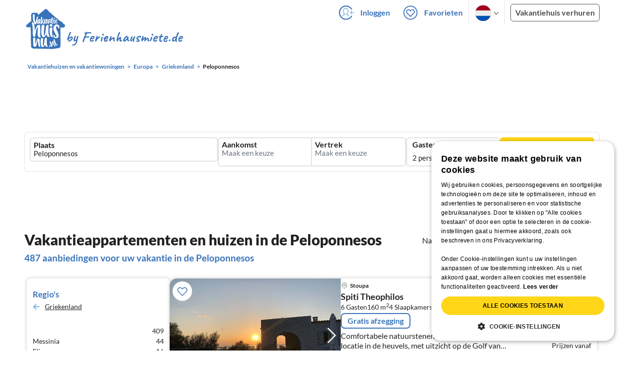

--- FILE ---
content_type: text/html; charset=utf-8
request_url: https://www.vakantiehuisnu.nl/appartement-vakantiehuis/peloponnesos/r383
body_size: 52319
content:
<!DOCTYPE html>
<html lang="nl"
      class="group/pwa leading-normal lato box-border text-[16px] min-w-[300px] overflow-x-hidden">
<head>
    <link rel="dns-prefetch" href="//static.ferienhausmiete.de">
    <link rel="dns-prefetch" href="//www.google-analytics.com">
            <!--PWA start-->
<!-- Android  -->
<meta name="theme-color" content="#ffffff">
<meta name="mobile-web-app-capable" content="yes">

<!-- iOS -->
<meta name="apple-mobile-web-app-title" content="Ferienhausmiete">
<meta name="apple-mobile-web-app-capable" content="yes">
<meta name="apple-mobile-web-app-status-bar-style" content="default">

<!-- iOS Smart App Banner -->
<meta name="apple-itunes-app" content="app-id=6475052679, app-argument=https://www.vakantiehuisnu.nl/appartement-vakantiehuis/peloponnesos/r383">

<!-- Windows -->
<meta name="msapplication-navbutton-color" content="#3973b9">
<meta name="msapplication-TileColor" content="#3973b9">
<meta name="msapplication-TileImage" content="/pwa/icons/icon-144x144.png">

<!-- Pinned Sites  -->
<meta name="application-name" content="Ferienhausmiete">
<meta name="msapplication-tooltip" content="Ferienhäuser & Ferienwohnungen günstig von privat mieten">
<meta name="msapplication-starturl" content="/">

<!-- Tap highlighting  -->
<meta name="msapplication-tap-highlight" content="no">

<!-- UC Mobile Browser  -->
<meta name="full-screen" content="yes">
<meta name="browsermode" content="application">

<!-- Disable night mode for this page  -->
<meta name="nightmode" content="disable">

<!-- Layout mode -->
<meta name="layoutmode" content="standard">

<!-- imagemode - show image even in text only mode  -->
<meta name="imagemode" content="force">

<!-- Orientation  -->
<meta name="screen-orientation" content="portrait">
<link rel="manifest" href="/manifest.json">
<!--PWA end-->

<script>
    if (typeof navigator.serviceWorker !== 'undefined' && window.matchMedia('(display-mode: standalone)').matches) {
        navigator.serviceWorker.register('/OneSignalSDKWorker.js')
    }
</script>


<!--OneSignal logic-->
<script src="https://cdn.onesignal.com/sdks/web/v16/OneSignalSDK.page.js" defer></script>
<script>
    window.OneSignalDeferred = window.OneSignalDeferred || [];
    OneSignalDeferred.push(async function(OneSignal) {
        await OneSignal.init({
            appId: "78f4a2b8-b690-4f52-8c37-4af2fdb9c7db",
            autoResubscribe: true,
        });
        if (OneSignal.User && OneSignal.User.PushSubscription.optedIn) {
            if (OneSignal.User.PushSubscription.id && OneSignal.User.PushSubscription.id != undefined) {
                document.cookie = `onesignal_subscription_id=${OneSignal.User.PushSubscription.id}; path=/; expires=Thu, 31 Dec 2099 23:59:59 GMT;`;
            } else {
                document.cookie = `onesignal_subscription_id=; path=/; expires=Thu, 31 Dec 2000 23:59:59 UTC;`;
            }
            if (OneSignal.User.onesignalId && OneSignal.User.onesignalId != undefined) {
                document.cookie = `onesignal_onesignal_id=${OneSignal.User.onesignalId}; path=/; expires=Thu, 31 Dec 2099 23:59:59 GMT;`;
            } else {
                document.cookie = `onesignal_onesignal_id=; path=/; expires=Thu, 31 Dec 2000 23:59:59 UTC;`;
            }
            if (OneSignal.User.PushSubscription.optedIn) {
                            }
        }
    });
</script>

<script>
    // Subscribe button logic moved here to run globally via OneSignalDeferred
    document.addEventListener('DOMContentLoaded', function() {
        window.OneSignalDeferred = window.OneSignalDeferred || [];
        OneSignalDeferred.push(function(OneSignal) {
            var pushSubscribe = document.getElementById('push-subscribe');
            var btn = document.getElementById('push-subscribe-button');
            var pushUnsubscribe = document.getElementById('push-unsubscribe');
            var unbtn = document.getElementById('push-unsubscribe-button');
            if (!btn && !unbtn) { return; }

            function updateState() {
                try {
                    var isOptedIn = !!(OneSignal.User && OneSignal.User.PushSubscription && OneSignal.User.PushSubscription.optedIn);
                    console.log("isOptedIn", isOptedIn);
                    console.log("pushSubscribe", pushSubscribe)
                    console.log("pushUnsubscribe", pushUnsubscribe)
                    if (pushSubscribe) {
                        pushSubscribe.style.display = isOptedIn ? 'none' : 'block';
                    }
                    if (pushUnsubscribe) {
                        pushUnsubscribe.style.display = isOptedIn ? 'block' : 'none';
                    }
                } catch (e) {
                    console.error(e);
                }
            }

            updateState();

            if (btn) btn.addEventListener('click', async function() {
                try {
                    var userId = btn.getAttribute('data-user-id') ? String(btn.getAttribute('data-user-id')) : '';
                    if (OneSignal.Notifications && OneSignal.Notifications.requestPermission) {
                        console.log("Before requestPermission", OneSignal.Notifications)
                        await OneSignal.Notifications.requestPermission();
                        console.log("After requestPermission", OneSignal.Notifications)
                    } else if (OneSignal.Slidedown && OneSignal.Slidedown.promptPush) {
                        console.log("Before promptPush", OneSignal.Slidedown);
                        await OneSignal.Slidedown.promptPush();
                        console.log("After promptPush", OneSignal.Slidedown);
                    }

                    var sub = (OneSignal.User && OneSignal.User.PushSubscription) ? OneSignal.User.PushSubscription : null;
                    console.log("sub", sub);
                    if (sub && sub.optedIn) {
                        if (sub.id) {
                            document.cookie = 'onesignal_subscription_id=' + sub.id + '; path=/; expires=Thu, 31 Dec 2099 23:59:59 GMT;';
                        } else {
                            document.cookie = 'onesignal_subscription_id=; path=/; expires=Thu, 31 Dec 2000 23:59:59 UTC;';
                        }
                        console.log("OneSignal.User", OneSignal.User);
                        if (OneSignal.User && OneSignal.User.onesignalId) {
                            document.cookie = 'onesignal_onesignal_id=' + OneSignal.User.onesignalId + '; path=/; expires=Thu, 31 Dec 2099 23:59:59 GMT;';
                        } else {
                            document.cookie = 'onesignal_onesignal_id=; path=/; expires=Thu, 31 Dec 2000 23:59:59 UTC;';
                        }
                        console.log("userId", userId)
                        if (userId) {
                            await OneSignal.login(userId);
                            document.cookie = 'onesignal_external_id=' + userId + '; path=/; expires=Thu, 31 Dec 2099 23:59:59 GMT;';
                        }
                        updateState();
                    }
                } catch (e) {
                    console.error('OneSignal subscribe error', e);
                }
            });

            if (unbtn) unbtn.addEventListener('click', async function() {
                try {
                    // Capture current subscription id BEFORE opting out
                    var currentSubId = '';
                    try {
                        currentSubId = (OneSignal.User && OneSignal.User.PushSubscription && OneSignal.User.PushSubscription.id)
                            ? String(OneSignal.User.PushSubscription.id) : '';
                        if (!currentSubId) {
                            var m = document.cookie.match(/(?:^|;)\\s*onesignal_subscription_id=([^;]+)/);
                            currentSubId = m && m[1] ? decodeURIComponent(m[1]) : '';
                        }
                    } catch (e) { /* noop */ }

                    if (OneSignal.User && OneSignal.User.PushSubscription && OneSignal.User.PushSubscription.optOut) {
                        console.log("Before OneSignal.User.PushSubscription.optOut()", OneSignal.User)
                        await OneSignal.User.PushSubscription.optOut();
                        console.log("After OneSignal.User.PushSubscription.optOut()", OneSignal.User)
                    }

                    // After successful opt-out, remove server-side record
                    if (currentSubId) {
                        try {
                            await fetch('/api/v3/push/subscriptions/' + encodeURIComponent(currentSubId), {
                                method: 'DELETE',
                                credentials: 'same-origin',
                                headers: { 'Accept': 'application/json' }
                            });
                        } catch (e) {
                            console.error('Failed to delete subscription on server', e);
                        }
                    }
                    // Clear cookies
                    document.cookie = 'onesignal_subscription_id=; path=/; expires=Thu, 31 Dec 2000 23:59:59 UTC;';
                    document.cookie = 'onesignal_onesignal_id=; path=/; expires=Thu, 31 Dec 2000 23:59:59 UTC;';
                    document.cookie = 'onesignal_external_id=; path=/; expires=Thu, 31 Dec 2000 23:59:59 UTC;';
                    if (OneSignal.logout) {
                        try { await OneSignal.logout(); } catch (e) {}
                    }
                    updateState();
                } catch (e) {
                    console.error('OneSignal unsubscribe error', e);
                }
            });
        });
    });
</script>
        <link rel="preload" as="style" href="https://www.vakantiehuisnu.nl/build/assets/tailwind.be20d56c.css" /><link rel="stylesheet" href="https://www.vakantiehuisnu.nl/build/assets/tailwind.be20d56c.css" />    <meta http-equiv="content-type" content="text/html; charset=UTF-8">

<meta http-equiv="content-language" content="nl">
<meta name="description" content=" 491 Vakantiehuizen en vakantieappartementen in de Peloponnesos voor jouw vakantie in ✔ Geen provisie en voordelig van particulieren huren. ✔ Nu boeken!">
<meta name="keywords" content="Peloponnesos, Vakantiehuis, vakantiewoning, vakantiehuizen, vakantieappartementen, vakantie, privé, goedkoop, boeken, huren, verhuren, Argolida, Messinia, Elis, ">
<meta name="author" content="Ferienhausmiete.de"/>

<meta name="x-fhm-datepicker-max-years-ahead" content="2">
<meta name="x-fhm-datepicker-max-date" content="2028-01-23">

    <meta name="robots" content="index,follow"/>

        <meta itemprop="name" content="Vakantiehuizen en appartementen in de Peloponnesos huren" />
        <meta itemprop="description" content="491 Vakantiehuizen en vakantieappartementen in de Peloponnesos voor jouw vakantie in ✔ Geen provisie en voordelig van particulieren huren. ✔ Nu boeken!" />
        <meta itemprop="image" content="https://static.ferienhausmiete.de/pictures/163511/bilder_klein/163511_58686240275161_1.jpg" />
        <meta property="og:type" content="website" />
        <meta property="og:title" content="Vakantiehuizen en appartementen in de Peloponnesos huren" />
        <meta property="og:description" content="491 Vakantiehuizen en vakantieappartementen in de Peloponnesos voor jouw vakantie in ✔ Geen provisie en voordelig van particulieren huren. ✔ Nu boeken!" />
        <meta property="og:url" content="https://www.vakantiehuisnu.nl/appartement-vakantiehuis/peloponnesos/r383" />
        <meta property="og:image" content="https://static.ferienhausmiete.de/pictures/163511/bilder_klein/163511_58686240275161_1.jpg" />
        <meta name="twitter:card" content="summary">
        <meta name="twitter:title" content="Vakantiehuizen en appartementen in de Peloponnesos huren">
        <meta name="twitter:description" content="491 Vakantiehuizen en vakantieappartementen in de Peloponnesos voor jouw vakantie in ✔ Geen provisie en voordelig van particulieren huren. ✔ Nu boeken!">
        <meta name="twitter:url" content="https://www.vakantiehuisnu.nl/appartement-vakantiehuis/peloponnesos/r383">
        <meta name="twitter:image" content="https://static.ferienhausmiete.de/pictures/163511/bilder_klein/163511_58686240275161_1.jpg">
    

    <meta name="viewport" content="width=device-width, initial-scale=1, maximum-scale=5.0, user-scalable=yes"/>


    
    
            <link rel="canonical" href="https://www.vakantiehuisnu.nl/appartement-vakantiehuis/peloponnesos/r383">
    

    <link rel="alternate" hreflang="de" href="https://www.ferienhausmiete.de/ferienwohnung-ferienhaus-urlaub/peloponnes/r383">
                        <link rel="alternate" hreflang="en" href="https://www.tourist-paradise.com/vacation-rentals/peloponnisos/r383">
                        <link rel="alternate" hreflang="fr" href="https://www.resido.fr/location-vacances-saisonniere/peleponnes/r383">
                        <link rel="alternate" hreflang="pl" href="https://www.domy-letniskowe.com/apartamenty-domki-kwatery/peloponez/r383">
                        <link rel="alternate" hreflang="it" href="https://www.resido.it/casa-vacanza-appartamento/peloponneso/r383">
                        <link rel="alternate" hreflang="es" href="https://www.resido.es/casa-vacaciones-apartamento/peloponeso/r383">
                        <link rel="alternate" hreflang="nl" href="https://www.vakantiehuisnu.nl/appartement-vakantiehuis/peloponnesos/r383">
                        <link rel="alternate" hreflang="hr" href="https://www.resido.hr/apartman-kuca-za-odmor/peloponnese/r383">
    
    
    <link rel="alternate" hreflang="x-default" href="https://www.ferienhausmiete.de/ferienwohnung-ferienhaus-urlaub/peloponnes/r383">

<title>Vakantiehuizen en appartementen in de Peloponnesos huren</title>

<link rel="shortcut icon" type="image/x-icon" href="/favicon.ico"/>
<link rel="apple-touch-icon" href="/images/apple-touch-icon.png" />
<link rel="apple-touch-icon" sizes="57x57" href="/images/apple-touch-icon-57x57.png" />
<link rel="apple-touch-icon" sizes="72x72" href="/images/apple-touch-icon-72x72.png" />
<link rel="apple-touch-icon" sizes="76x76" href="/images/apple-touch-icon-76x76.png" />
<link rel="apple-touch-icon" sizes="114x114" href="/images/apple-touch-icon-114x114.png" />
<link rel="apple-touch-icon" sizes="120x120" href="/images/apple-touch-icon-120x120.png" />
<link rel="apple-touch-icon" sizes="144x144" href="/images/apple-touch-icon-144x144.png" />
<link rel="apple-touch-icon" sizes="152x152" href="/images/apple-touch-icon-152x152.png" />
<link rel="apple-touch-icon" sizes="180x180" href="/images/apple-touch-icon-180x180.png" />

            <script type="application/ld+json">
    {"@context":"https:\/\/schema.org","@type":"Organization","contactPoint":{"@type":"ContactPoint","telephone":"+49 30 609 891 44","contactType":"customer service"},"additionalType":"WebSite","url":"https:\/\/www.vakantiehuisnu.nl","logo":"https:\/\/ferienhausmiete.de\/images\/logo-nl.png","name":"Vakantiehuisnu.nl","sameAs":["https:\/\/www.facebook.com\/ferienhausmiete.de","https:\/\/twitter.com\/ferienhausmiete","https:\/\/www.instagram.com\/ferienhausmiete.de","https:\/\/www.pinterest.de\/ferienhausmiete\/",null,null],"parentOrganization":{"@id":"https:\/\/ferienhausmiete.de"}}</script>        <script type="application/ld+json">
    {"@context":"https:\/\/schema.org","@type":"Product","name":"Vakantiehuizen en vakantiewoningen  Peloponnesos","brand":{"@type":"Organization","name":"Ferienhausmiete"},"offers":{"@type":"AggregateOffer","priceCurrency":"EUR","lowPrice":63,"highPrice":500,"offerCount":491},"aggregateRating":{"type":"AggregateRating","ratingValue":4.4,"reviewCount":3670}}</script>
    
    <link rel="preload" as="style" href="https://www.vakantiehuisnu.nl/build/assets/custom_checkbox2.c15db1ce.css" /><link rel="preload" as="style" href="https://www.vakantiehuisnu.nl/build/assets/mouseover-info2.8464df32.css" /><link rel="preload" as="style" href="https://www.vakantiehuisnu.nl/build/assets/landing-elements-steps.ba01ecf6.css" /><link rel="stylesheet" href="https://www.vakantiehuisnu.nl/build/assets/custom_checkbox2.c15db1ce.css" /><link rel="stylesheet" href="https://www.vakantiehuisnu.nl/build/assets/mouseover-info2.8464df32.css" /><link rel="stylesheet" href="https://www.vakantiehuisnu.nl/build/assets/landing-elements-steps.ba01ecf6.css" />            <link rel="preload" as="style" href="https://www.vakantiehuisnu.nl/build/assets/landing-elements-steps.ba01ecf6.css" /><link rel="stylesheet" href="https://www.vakantiehuisnu.nl/build/assets/landing-elements-steps.ba01ecf6.css" />    
    <script type="text/javascript">
        //TODO: migrate to build
        load_resource=function(e){let r=e.src||e.href,o=!1;if(load_resource.resources=[],load_resource.index=-1,load_resource.loading=!1,load_resource.next=function(){if(load_resource.loading)return;load_resource.loading=!0;let s=load_resource.resources[++load_resource.index],c=document.getElementsByTagName("head")[0];if(c.childNodes.forEach(function(e){e.href&&!o&&e.href.indexOf(r)>=0&&(o=!0),e.src&&!o&&e.src.indexOf(r)>=0&&(o=!0)}),!o){let r="";if("css"===e.role){for(var l in r=document.createElement("link"),e)"role"!==l&&"src"!==l&&r.setAttribute(l,e[l]);r.type=r.type||"text/css",r.rel=r.rel||"stylesheet",r.href=s.src}else{for(var l in r=document.createElement("script"),e)"role"!==l&&r.setAttribute(l,e[l]);r.defer=r.defer||!0,r.src=s.src}r.onload=(()=>{load_resource.loading=!1,void 0===load_resource.resources&&(load_resource.resources=[]),load_resource.index<load_resource.resources.length-1&&load_resource.next(),s.resolve()}),c.appendChild(r)}},r&&!o){for(var s=0;s<load_resource.resources.length;s++)if(load_resource.resources[s].src==r)return load_resource.resources[s].promise;let e={src:r};e.promise=new Promise(r=>{e.resolve=r}),load_resource.resources.push(e),load_resource.next()}return load_resource.resources[load_resource.resources.length-1].promise};

        function lazyLoadCss(resource) {
            [resource].forEach(load_resource);
        }

            </script>

    <script defer type='text/javascript' charset='UTF-8' src='/external/cookie-consent/nl.js?ver=4709'></script>
    <link rel="modulepreload" as="script" href="https://www.vakantiehuisnu.nl/build/assets/pwa.025410b4.js" /><script type="module" src="https://www.vakantiehuisnu.nl/build/assets/pwa.025410b4.js"></script>
    <link rel="modulepreload" as="script" href="https://www.vakantiehuisnu.nl/build/assets/searchpage-autoload.c2f1d397.js" /><link rel="modulepreload" as="script" href="https://www.vakantiehuisnu.nl/build/assets/jquery.ff1e67ea.js" /><link rel="modulepreload" as="script" href="https://www.vakantiehuisnu.nl/build/assets/common.a447b99e.js" /><link rel="modulepreload" as="script" href="https://www.vakantiehuisnu.nl/build/assets/lazy-image.8fc7e2a9.js" /><link rel="modulepreload" as="script" href="https://www.vakantiehuisnu.nl/build/assets/go-to-url.c3dfb49c.js" /><link rel="modulepreload" as="script" href="https://www.vakantiehuisnu.nl/build/assets/autocomplete.202c9b51.js" /><link rel="modulepreload" as="script" href="https://www.vakantiehuisnu.nl/build/assets/_commonjsHelpers.7cb7c728.js" /><link rel="modulepreload" as="script" href="https://www.vakantiehuisnu.nl/build/assets/jquery-ui.a7b294c9.js" /><script type="module" src="https://www.vakantiehuisnu.nl/build/assets/searchpage-autoload.c2f1d397.js"></script>    
        <script>
        window.TRANSLATIONS = Object.assign((window.TRANSLATIONS || {}), JSON.parse('{\u0022dear_customer\u0022:\u0022Beste bezoeker,\u0022,\u0022no_accommodations_found\u0022:\u0022Voor deze aanvraag zijn helaas geen accommodaties gevonden!\u0022,\u0022what_to_do\u0022:\u0022Je hebt de volgende mogelijkheden:\u0022,\u0022error_011\u0022:\u0022Beste bezoeker, \\u003Cbr\\u003E\\u003Cbr\\u003EHelaas zijn er geen accommodaties voor deze aanvraag gevonden.\\u003Cbr\\u003E\\u003Cbr\\u003EWat kan je doen:\\u003Cul class=\\u0022list\\u0022\\u003E\\u003Cli\\u003EVerwijder alle filters (klik links op \\u0022alle filters verwijderen\\u0022)\\u003C\\\/li\\u003E\\u003Cli\\u003EControleer de spelling van de woorden\\u003C\\\/li\\u003E\\u003Cli\\u003EProbeer verschillende trefwoorden\\u003C\\\/li\\u003E\\u003Cli\\u003EProbeer meer algemene trefwoorden\\u003C\\\/li\\u003E\\u003C\\\/ul\\u003E\u0022,\u0022clear_filters\u0022:\u0022alle filters verwijderen\u0022}') );
    </script>



<script>

    if (typeof funcGtm == 'undefined') {
        dataLayer = [{}];
        gtmCode = 'GTM-N2VT8CH';

        <!-- Google Tag Manager -->
        var funcGtm = function () {
            (function (w, d, s, l, i) {
                w[l] = w[l] || [];
                w[l].push({'gtm.start': new Date().getTime(), event: 'gtm.js'});
                var f = d.getElementsByTagName(s)[0], j = d.createElement(s),
                    dl = l != 'dataLayer' ? '&l=' + l : '';
                j.async = true;
                j.src = 'https://www.googletagmanager.com/gtm.js?id=' + i + dl;
                f.parentNode.insertBefore(j, f);
            })(window, document, 'script', 'dataLayer', gtmCode);
        }
    }

    function runGtmUntilCookieIsSet(func, interval = 1000) {
        const checkIntervalGtm = setInterval(() => {
            let allowedGtm = !!document.cookie.split('; ').find(row => row.startsWith('CookieScriptConsent=') && JSON.parse(decodeURIComponent(row.split('=')[1])).categories?.includes('performance'));
            if (allowedGtm) {
                clearInterval(checkIntervalGtm); // Stop checking
                func();
            }
        }, interval); // Check every `interval` milliseconds
    }

    runGtmUntilCookieIsSet(funcGtm);

</script>


    <script>
        if (typeof funcMautic == 'undefined') {
            var funcMautic = function () {
                (function (w, d, t, u, n, a, m) {
                    w['MauticTrackingObject'] = n;
                    w[n] = w[n] || function () {
                        (w[n].q = w[n].q || []).push(arguments)
                    }, a = d.createElement(t),
                        m = d.getElementsByTagName(t)[0];
                    a.async = 1;
                    a.src = u;
                    m.parentNode.insertBefore(a, m)
                })(window, document, 'script', 'https://m.ferienhausmiete.de/mtc.js', 'mt');

                mt('send', 'pageview');
            }
        }

        function runMauticUntilCookieIsSet(func, interval = 1000) {
            const checkIntervalMautic = setInterval(() => {
                let allowedMautic = !!document.cookie.split('; ').find(row => row.startsWith('CookieScriptConsent=') && JSON.parse(decodeURIComponent(row.split('=')[1])).categories?.includes('functionality'));
                if (allowedMautic) {
                    clearInterval(checkIntervalMautic); // Stop checking
                    func();
                }
            }, interval); // Check every `interval` milliseconds
        }

        runMauticUntilCookieIsSet(funcMautic);
    </script>

            <link rel="preload" as="style" href="https://www.vakantiehuisnu.nl/build/assets/select-person-tailwind.a03861ee.css" /><link rel="stylesheet" href="https://www.vakantiehuisnu.nl/build/assets/select-person-tailwind.a03861ee.css" />                <link rel="preload" as="style" href="https://www.vakantiehuisnu.nl/build/assets/ui_menu.cbf4db42.css" /><link rel="preload" as="style" href="https://www.vakantiehuisnu.nl/build/assets/jquery.daterangepicker-tailwind.777be459.css" /><link rel="stylesheet" href="https://www.vakantiehuisnu.nl/build/assets/ui_menu.cbf4db42.css" /><link rel="stylesheet" href="https://www.vakantiehuisnu.nl/build/assets/jquery.daterangepicker-tailwind.777be459.css" />                <link rel="preload" as="style" href="https://www.vakantiehuisnu.nl/build/assets/swiper-basic.25273496.css" /><link rel="stylesheet" href="https://www.vakantiehuisnu.nl/build/assets/swiper-basic.25273496.css" />            <link rel="preload" as="style" href="https://www.vakantiehuisnu.nl/build/assets/search-top-image-sticky-search.59393f53.css" /><link rel="stylesheet" href="https://www.vakantiehuisnu.nl/build/assets/search-top-image-sticky-search.59393f53.css" />            <link rel="preload" as="style" href="https://www.vakantiehuisnu.nl/build/assets/tui_pagination.5e0e10fc.css" /><link rel="stylesheet" href="https://www.vakantiehuisnu.nl/build/assets/tui_pagination.5e0e10fc.css" />                <link rel="preload" as="style" href="https://www.vakantiehuisnu.nl/build/assets/swiper-basic.25273496.css" /><link rel="stylesheet" href="https://www.vakantiehuisnu.nl/build/assets/swiper-basic.25273496.css" />                    <link rel="preload" as="style" href="https://www.vakantiehuisnu.nl/build/assets/swiper-basic.25273496.css" /><link rel="stylesheet" href="https://www.vakantiehuisnu.nl/build/assets/swiper-basic.25273496.css" />                <link rel="preload" as="style" href="https://www.vakantiehuisnu.nl/build/assets/chart.0a12983f.css" /><link rel="stylesheet" href="https://www.vakantiehuisnu.nl/build/assets/chart.0a12983f.css" />                <link rel="preload" as="style" href="https://www.vakantiehuisnu.nl/build/assets/slider-scrollbar.815587f6.css" /><link rel="stylesheet" href="https://www.vakantiehuisnu.nl/build/assets/slider-scrollbar.815587f6.css" />                                                <link rel="preload" as="style" href="https://www.vakantiehuisnu.nl/build/assets/price-slider.b29ee152.css" /><link rel="stylesheet" href="https://www.vakantiehuisnu.nl/build/assets/price-slider.b29ee152.css" />                                            <link rel="preload" as="style" href="https://www.vakantiehuisnu.nl/build/assets/bedroom-captions.2c7fc030.css" /><link rel="stylesheet" href="https://www.vakantiehuisnu.nl/build/assets/bedroom-captions.2c7fc030.css" />                    <link rel="preload" as="style" href="https://www.vakantiehuisnu.nl/build/assets/sustainability.9dc8af4c.css" /><link rel="stylesheet" href="https://www.vakantiehuisnu.nl/build/assets/sustainability.9dc8af4c.css" />            </head>
<body class="nl   card-version group/landing page-template-list               m-0 p-0 leading-[inherit] text-fhm-grey-22 text-[1em] font-normal"
      id="tailwind">

    
    <script type="text/javascript">
        //TODO: migrate to build
    (function() {
      var hasWebP = false;
      var img = new Image();
      img.onload = function() {
        hasWebP = !!(img.height > 0 && img.width > 0);
        if ( hasWebP ) {
            try {
                document.body.classList.add("has-webp");
            } catch(err) {
                document.body.classList.add("has-no-webp");
            }
        } else {
            document.body.classList.add("has-no-webp");
        }
      };
      img.onerror = function() {
        hasWebP = false;
        document.body.classList.add("has-no-webp");
      };
      img.src = '[data-uri]';
    })();
    </script>

    
                            <header class="header relative lg:px-[40px] bg-white border border-b-fhm-grey-e3 lg:border-0">
    <nav class="navbar container flex items-stretch relative z-[200] lg:z-30 min-h-[3.25rem] bg-white lg:bg-transparent">
        <div class="navbar-brand relative z-10 flex flex-auto items-stretch shrink-0 min-h-[3.25rem] lg:hidden">
            <a class="logo-link" href="https://www.vakantiehuisnu.nl" title="Vakantiehuizen en vakantieappartementen voordelig huren van particulieren">
                <img src="/images/rebranding/logos/logo_nl_mobile.svg"
                     class="block max-w-[100%] w-auto h-[46px] px-[12px] mt-[3px]"
                     alt="Vakantiehuizen en vakantieappartementen voordelig huren van particulieren"
                     width="67"
                     height="46"
                >
            </a>
            <div class="mobile-right-menu flex items-center ml-auto">

                
                                    <span data-url="L2Zhdm9yaXRlbi5waHA="
                          data-component="go-to-url"
                          title="Favorieten"
                          class="px-0"
                    >
                        <img
    src="/images/svg_icons/favorites/header-empty.svg"
    alt="favorite icon"
    width="36"
    height="36"
    class="mr-[10px] header-favorite-empty size-[36px]"
>
<img
    src="/images/svg_icons/favorites/header-full.svg"
    alt="favorite icon"
    width="36"
    height="36"
    class="mr-[10px] header-favorite-full size-[36px] hidden is-hidden"
>
                    </span>
                                            <a href="https://www.vakantiehuisnu.nl/login.php"
                           title="Vakantiehuisnu.nl - Login"
                           class="px-0 h-[52px] text-fhm-blue flex items-center fhm-svg-before _037-icon-login-logout"
                        ></a>
                                    
                <div class="navbar-item-languages group navbar-item hidden px-0 lato-b cursor-pointer text-fhm-blue h-[52px] relative">
                    <div class="language-select w-[74px] h-[52px] border-x border-fhm-grey-e3 fhm-svg-after chevron-down-black group-hover:border-x-transparent after:absolute after:top-5 after:left-10">
                        <ul class="overflow-hidden bg-white border border-transparent pt-2.5 group-hover:border-x-fhm-grey-e3 group-hover:border-b-fhm-grey-e3 submenu">
                        <li class="submenu-item fhm-pl-12 pl-[12px] mb-0 h-0 duration-300 group-hover:h-8 group-hover:mb-3">
                <a href="https://www.ferienhausmiete.de/ferienwohnung-ferienhaus-urlaub/peloponnes/r383">
                  <img src="/images/svg_icons/flags/de.svg" alt="Ferienhäuser & Ferienwohnungen" title="Ferienhäuser & Ferienwohnungen" height="32" width="32">
                </a>
            </li>
                                <li class="submenu-item fhm-pl-12 pl-[12px] mb-0 h-0 duration-300 group-hover:h-8 group-hover:mb-3">
                <a href="https://www.tourist-paradise.com/vacation-rentals/peloponnisos/r383">
                  <img src="/images/svg_icons/flags/en.svg" alt="Holiday Homes &amp; Holiday Apartments" title="Holiday Homes &amp; Holiday Apartments" height="32" width="32">
                </a>
            </li>
                                <li class="submenu-item fhm-pl-12 pl-[12px] mb-0 h-0 duration-300 group-hover:h-8 group-hover:mb-3">
                <a href="https://www.resido.fr/location-vacances-saisonniere/peleponnes/r383">
                  <img src="/images/svg_icons/flags/fr.svg" alt="Maisons &amp; appartements de vacances" title="Maisons &amp; appartements de vacances" height="32" width="32">
                </a>
            </li>
                                <li class="submenu-item fhm-pl-12 pl-[12px] mb-0 h-0 duration-300 group-hover:h-8 group-hover:mb-3">
                <a href="https://www.domy-letniskowe.com/apartamenty-domki-kwatery/peloponez/r383">
                  <img src="/images/svg_icons/flags/pl.svg" alt="Domy i apartamenty wakacyjne" title="Domy i apartamenty wakacyjne" height="32" width="32">
                </a>
            </li>
                                <li class="submenu-item fhm-pl-12 pl-[12px] mb-0 h-0 duration-300 group-hover:h-8 group-hover:mb-3">
                <a href="https://www.resido.it/casa-vacanza-appartamento/peloponneso/r383">
                  <img src="/images/svg_icons/flags/it.svg" alt="Case vacanza e appartamenti" title="Case vacanza e appartamenti" height="32" width="32">
                </a>
            </li>
                                <li class="submenu-item fhm-pl-12 pl-[12px] mb-0 h-0 duration-300 group-hover:h-8 group-hover:mb-3">
                <a href="https://www.resido.es/casa-vacaciones-apartamento/peloponeso/r383">
                  <img src="/images/svg_icons/flags/es.svg" alt="Casas de Vacaciones y Apartamentos" title="Casas de Vacaciones y Apartamentos" height="32" width="32">
                </a>
            </li>
                                <li class="submenu-item fhm-pl-12 pl-[12px] mb-0 h-0 duration-300 group-hover:h-8 group-hover:mb-3 relative h-8 z-10 active-language">
                <img src="/images/svg_icons/flags/nl.svg" alt="Vakantiehuizen en vakantieappartementen" title="Vakantiehuizen en vakantieappartementen" height="32" width="32">
            </li>
                                <li class="submenu-item fhm-pl-12 pl-[12px] mb-0 h-0 duration-300 group-hover:h-8 group-hover:mb-3">
                <a href="https://www.resido.hr/apartman-kuca-za-odmor/peloponnese/r383">
                  <img src="/images/svg_icons/flags/hr.svg" alt="kuće &amp; apartmani za odmor" title="kuće &amp; apartmani za odmor" height="32" width="32">
                </a>
            </li>
            </ul>                    </div>
                </div>
                
                <a role="button"
                   class="navbar-burger pr-[12px] h-[52px] text-[#3973b9] flex items-center justify-center grow-0 shrink-0 relative"
                   aria-label="menu"
                   aria-expanded="false"
                   data-target="navbarMenu"
                >
                    <img class="menu-open" src="/images/svg_icons/_143-menu-open.svg" alt="menu open icon" width="36" height="36">
                    <img class="menu-close hidden ml-3" src="/images/svg_icons/_142-menu-close.svg" alt="menu close icon" width="36" height="36">
                </a>
            </div>
        </div>
        <div id="navbarMenu"
             class="navbar-menu hidden cus-navbar absolute w-[100%] top-[52px] lg:top-0 lg:flex p-0 shadow-lg lg:shadow-none bg-white lg:bg-transparent"
        >
            <div class="navbar-start lg:hidden">
                                    <hr>
                    <span data-url="L2Zhdm9yaXRlbi5waHA=" data-component="go-to-url"
                          title="Favorieten"
                          class="navbar-item favorite fhm-svg-before _122-icon-favourite-add-small"
                    >
                        <strong>Favorieten</strong>
                        <span class="counter left-9 !hidden">0</span>
                    </span>
                                        <hr>
                                                                <a href="https://www.vakantiehuisnu.nl/blog" title="Reismagazine"
                           class="navbar-item fhm-svg-before _041-icon-magazine"
                        >
                            <strong>Reismagazine</strong>
                        </a>
                        <hr>
                                                            
                                            <a href="https://www.vakantiehuisnu.nl/l/vakantiehuis-verhuren/"
                           title="Vakantiehuis verhuren"
                           class="navbar-item fhm-svg-before _033-icon-letting"
                        >
                            <strong> Vakantiehuis verhuren</strong>
                        </a>
                        <hr>
                                                                        <a href="https://www.vakantiehuisnu.nl/login.php" title="Login"
                       class="navbar-item fhm-svg-before _037-icon-login-logout-24"
                    >
                        <strong>Login</strong>
                    </a>
                            </div>

            <div class="navbar-end hidden lg:flex lg:justify-end lg:ml-auto align-center bg-transparent">
                                                            <a href="https://www.vakantiehuisnu.nl/login.php"
                           title="Vakantiehuisnu.nl - Inloggen"
                           class="navbar-item px-[12px] py-[8px] lato-b cursor-pointer text-fhm-blue fhm-svg-before _037-icon-login"
                        >
                            Inloggen
                        </a>
                                        <div data-url="L2Zhdm9yaXRlbi5waHA=" data-component="go-to-url"
                         title="Favorieten"
                         class="navbar-item flex items-center px-[12px] py-[8px] lato-b cursor-pointer relative text-fhm-blue"
                    >
                        <img
    src="/images/svg_icons/favorites/header-empty.svg"
    alt="favorite icon"
    width="36"
    height="36"
    class="mr-[10px] header-favorite-empty size-[36px]"
>
<img
    src="/images/svg_icons/favorites/header-full.svg"
    alt="favorite icon"
    width="36"
    height="36"
    class="mr-[10px] header-favorite-full size-[36px] hidden is-hidden"
>
                        Favorieten
                        <span class="counter left-8 !hidden">0</span>
                    </div>
                                <div class="navbar-item-languages group navbar-item lato-b cursor-pointer text-fhm-blue h-[52px] relative">
                    <div class="language-select w-[74px] h-[52px] border-x border-fhm-grey-e3 fhm-svg-after chevron-down-black group-hover:border-x-transparent after:absolute after:top-5 after:left-10">
                        <ul class="overflow-hidden bg-white border border-transparent pt-2.5 group-hover:border-x-fhm-grey-e3 group-hover:border-b-fhm-grey-e3 submenu">
                        <li class="submenu-item fhm-pl-12 pl-[12px] mb-0 h-0 duration-300 group-hover:h-8 group-hover:mb-3">
                <a href="https://www.ferienhausmiete.de/ferienwohnung-ferienhaus-urlaub/peloponnes/r383">
                  <img src="/images/svg_icons/flags/de.svg" alt="Ferienhäuser & Ferienwohnungen" title="Ferienhäuser & Ferienwohnungen" height="32" width="32">
                </a>
            </li>
                                <li class="submenu-item fhm-pl-12 pl-[12px] mb-0 h-0 duration-300 group-hover:h-8 group-hover:mb-3">
                <a href="https://www.tourist-paradise.com/vacation-rentals/peloponnisos/r383">
                  <img src="/images/svg_icons/flags/en.svg" alt="Holiday Homes &amp; Holiday Apartments" title="Holiday Homes &amp; Holiday Apartments" height="32" width="32">
                </a>
            </li>
                                <li class="submenu-item fhm-pl-12 pl-[12px] mb-0 h-0 duration-300 group-hover:h-8 group-hover:mb-3">
                <a href="https://www.resido.fr/location-vacances-saisonniere/peleponnes/r383">
                  <img src="/images/svg_icons/flags/fr.svg" alt="Maisons &amp; appartements de vacances" title="Maisons &amp; appartements de vacances" height="32" width="32">
                </a>
            </li>
                                <li class="submenu-item fhm-pl-12 pl-[12px] mb-0 h-0 duration-300 group-hover:h-8 group-hover:mb-3">
                <a href="https://www.domy-letniskowe.com/apartamenty-domki-kwatery/peloponez/r383">
                  <img src="/images/svg_icons/flags/pl.svg" alt="Domy i apartamenty wakacyjne" title="Domy i apartamenty wakacyjne" height="32" width="32">
                </a>
            </li>
                                <li class="submenu-item fhm-pl-12 pl-[12px] mb-0 h-0 duration-300 group-hover:h-8 group-hover:mb-3">
                <a href="https://www.resido.it/casa-vacanza-appartamento/peloponneso/r383">
                  <img src="/images/svg_icons/flags/it.svg" alt="Case vacanza e appartamenti" title="Case vacanza e appartamenti" height="32" width="32">
                </a>
            </li>
                                <li class="submenu-item fhm-pl-12 pl-[12px] mb-0 h-0 duration-300 group-hover:h-8 group-hover:mb-3">
                <a href="https://www.resido.es/casa-vacaciones-apartamento/peloponeso/r383">
                  <img src="/images/svg_icons/flags/es.svg" alt="Casas de Vacaciones y Apartamentos" title="Casas de Vacaciones y Apartamentos" height="32" width="32">
                </a>
            </li>
                                <li class="submenu-item fhm-pl-12 pl-[12px] mb-0 h-0 duration-300 group-hover:h-8 group-hover:mb-3 relative h-8 z-10 active-language">
                <img src="/images/svg_icons/flags/nl.svg" alt="Vakantiehuizen en vakantieappartementen" title="Vakantiehuizen en vakantieappartementen" height="32" width="32">
            </li>
                                <li class="submenu-item fhm-pl-12 pl-[12px] mb-0 h-0 duration-300 group-hover:h-8 group-hover:mb-3">
                <a href="https://www.resido.hr/apartman-kuca-za-odmor/peloponnese/r383">
                  <img src="/images/svg_icons/flags/hr.svg" alt="kuće &amp; apartmani za odmor" title="kuće &amp; apartmani za odmor" height="32" width="32">
                </a>
            </li>
            </ul>                    </div>
                </div>
            </div>


            <span class="navbar-item lato-b cursor-pointer h-[52px] pr-0 pl-[12px] py-[8px] hidden lg:flex">
                                    <a href="https://www.vakantiehuisnu.nl/l/vakantiehuis-verhuren/"
                       class="border border-fhm-grey-50 text-fhm-grey-50 hover:text-white hover:bg-fhm-grey-50 is-outlined min-h-[35px] rounded-md text-base px-[9px] py-[5px]"
                       title="Vakantiehuis verhuren"
                    >Vakantiehuis verhuren</a>
                            </span>
        </div>
    </nav>

    <div class="container hidden lg:block">
        <a href="https://www.vakantiehuisnu.nl" class="logo-link inline-block"
           title="Vakantiehuizen en vakantieappartementen voordelig huren van particulieren"
        >
            <img class="header__logo relative h-[92px] max-w-full w-auto -mt-[38px]" height="92" width="265"
                 src="/images/rebranding/logos/logo_nl.svg"
                 alt="Vakantiehuizen en vakantieappartementen voordelig huren van particulieren"
            >
        </a>
    </div>

    </header>

    
                    
                <div class="breadcrumb-section bg-white hidden lg:block">
    <div class="container">
        <nav class="breadcrumb relative text-[12px] flex items-center whitespace-nowrap h-[50px]"
            aria-label="breadcrumbs"
        >
            <ul itemscope itemtype="https://schema.org/BreadcrumbList" class="flex flex-wrap items-start justify-start list-none">
                <li class="flex items-center">
                    <div>
                        <a href="https://www.vakantiehuisnu.nl" class="font-semibold px-[6px] flex items-center justify-center text-fhm-blue cursor-pointer">
                            <span>Vakantiehuizen en vakantiewoningen</span>
                        </a>
                    </div>
                </li>
                                                                                            <li itemprop="itemListElement" itemscope itemtype="https://schema.org/ListItem" class="flex items-center before:content-['>'] before:font-semibold before:text-fhm-blue">
                            <div>
                                                                    <a href="https://www.vakantiehuisnu.nl/appartement-vakantiehuis/europa/r1" title="Vakantiehuizen en vakantiewoningen in Europa" itemprop="item" class="font-semibold px-[6px] flex items-center justify-center text-fhm-blue cursor-pointer">
                                        <span itemprop="name">Europa</span>
                                    </a>
                                                                <meta itemprop="position" content="1">
                            </div>
                        </li>
                                            <li itemprop="itemListElement" itemscope itemtype="https://schema.org/ListItem" class="flex items-center before:content-['>'] before:font-semibold before:text-fhm-blue">
                            <div>
                                                                    <a href="https://www.vakantiehuisnu.nl/appartement-vakantiehuis/griekenland/r19" title="Vakantiehuizen en vakantiewoningen in Griekenland" itemprop="item" class="font-semibold px-[6px] flex items-center justify-center text-fhm-blue cursor-pointer">
                                        <span itemprop="name">Griekenland</span>
                                    </a>
                                                                <meta itemprop="position" content="2">
                            </div>
                        </li>
                                            <li itemprop="itemListElement" itemscope itemtype="https://schema.org/ListItem" class="flex items-center before:content-['>'] before:font-semibold before:text-fhm-blue">
                            <div>
                                                                    <span class="lato-b pl-[5px]" itemprop="name">Peloponnesos</span>
                                                                <meta itemprop="position" content="3">
                            </div>
                        </li>
                                                </ul>
        </nav>
    </div>
</div>    <script type="text/javascript">
    window.TRANSLATIONS = Object.assign((window.TRANSLATIONS || {}), {"guest":"gast","guests":"personen","haustier":"Huisdieren"});
</script>
<div class="person-select-box absolute hidden overflow-hidden w-[300px] rounded-[6px] shadow-guests z-[10002] bg-white" data-page="searchpage">
    <div class="form-parent bg-white">
        <div class="select-box-header group-[.overflow-hidden]:hidden group/landing-[.page-template-list]:hidden flex md:hidden justify-between items-start font-normal mx-2.5 mb-2.5 mt-5 px-[10px]">
            <span class="popup-title block text-fhm-grey-22 text-[24px] lato-h leading-[1.2]">personen</span>
                            <span class="close-select-popup !block cursor-pointer fhm-svg _142-icon-menu-close"></span>
                    </div>
        <div class="select-box-content group/landing-[.page-template-list]:px-0 px-5 group-[.page-template-list]:py-0 py-2.5 md:p-5">
            <div class="option items-center flex justify-between mb-6">
                <div class="option-left">
                    <span class="option-name text-fhm-grey-22 lato-b block leading-snug">Volwassenen</span>
                    <span class="option-description text-fhm-grey-22 block leading-snug pt-1.5">Vanaf 18 jaar</span>
                </div>
                <div class="option-right items-center flex">
                    <span class="count-button persons-count-button subtract-count"
                      data-connection="adult-count"
                      data-action="-">-</span>
                    <span id="adult-count" class="option-value block w-[36px] text-[18px] text-fhm-grey-22 text-center lato-b" data-name="pers_1">2</span>
                    <span class="count-button persons-count-button add-count" data-connection="adult-count" data-action="+">+</span>
                </div>
            </div>

                            <div class="option items-center flex justify-between mb-6">
                    <div class="option-left">
                        <span class="option-name text-fhm-grey-22 lato-b block leading-snug">Kinderen</span>
                        <span class="option-description text-fhm-grey-22 block text-[14px] leading-snug pt-1.5">(0-17)</span>
                    </div>
                    <div class="option-right items-center flex">
                        <span class="count-button kid-count-button subtract-count disabled" data-connection="kid-count" data-action="-">-</span>
                        <span id="kid-count" class="option-value block w-[36px] text-[18px] text-fhm-grey-22 text-center lato-b" data-name="pers_1">0</span>
                        <span class="count-button kid-count-button add-count" data-connection="kid-count" data-action="+">+</span>
                    </div>
                </div>
            
                        
                <div class="option items-center flex justify-between">
                    <div class="option-left">
                        <span class="option-name text-fhm-grey-22 lato-b block leading-snug">Huisdieren</span>
                    </div>
                    <div class="option-right items-center flex">
                        <span class="animal-toggle-label text-fhm-grey-22 cursor-pointer" data-value="false">nee</span>
                        <label class="toggle-control mx-3">
                            <input id="animals" type="checkbox" >
                            <span class="control"></span>
                        </label>
                        <span class="animal-toggle-label text-fhm-grey-22 cursor-pointer" data-value="1">ja</span>
                    </div>
                </div>
                        <div class="select-box-footer px-0">
                <div class="select-box-info pt-10 hidden">
                    Er worden alleen accommodaties weergegeven, waar huisdieren zijn toegestaan.
                </div>
                                <div class="group-[.overflow-hidden]:block hidden select-box-buttons text-right">
                    <span class="apply-btn cursor-pointer underline">Sluiten</span>
                </div>
            </div>
        </div>
        <div class="popup-buttons group-[.overflow-hidden]:hidden group/landing-[.page-template-list]:hidden flex md:hidden px-5 pt-9">
            <div class="grow-0 pr-3">
                <button class="reset-persons white-button w-full">Wissen</button>
            </div>
            <div class="grow pl-3">
                <button class="close-button yellow-button w-full">Toepassen</button>
            </div>
        </div>
    </div>
</div>



<div class="top-image-start relative h-auto md:flex md:items-center py-2.5 px-5 lg:px-0 lg:h-[300px]">
    <div class="container">
        <div class="content p-0 min-h-[42px] md:min-h-[82px]  lg:py-[30px]">
            <div class="sticky-search bg-white border border-[#869EA140] rounded-[6px]">
                <div class="searchstart search-and-filter container w-full">
                    <div class="search-container md:flex py-2.5 px-2.5">
                                                <a href="https://www.vakantiehuisnu.nl" class="logo-link">
                            <img src="/images/rebranding/logos/logo_nl_mobile.svg" class="float-left hidden pr-3" alt="Ferienhausmiete logo" title="https://www.vakantiehuisnu.nl">
                            <p class="seo-fake-block h-0 w-0 overflow-hidden block absolute">Ferienhausmiete logo</p>
                        </a>
                                                <form class="search-form md:w-full mb-0" method="GET"
      action="https://www.vakantiehuisnu.nl/appartement-vakantiehuis/peloponnesos/r383#oben"
      name="form" data-component="datepicker">
    <div id="fake-form" class="fake-form block md:hidden cursor-pointer bg-white">
        <div class="flex justify-between gap-2">
            <input id="destination" class="input leading-none w-full border-none p-0 min-h-[auto] text-fhm-grey"
                   placeholder="Reisdoel" readonly
                   value="Peloponnesos, 2 personen, Datum toevoegen">
            <span class="fhm-svg _160-icon-search-black"></span>
        </div>
    </div>
    <div id="real-form" class="flex flex-col md:block fixed md:relative z-[500] md:z-0 top-0 left-0 overflow-auto w-full h-screen md:h-auto bg-white p-2.5 md:p-0 hidden md:flex flex-wrap md:flex-nowrap gap-y-2.5 md:gap-3 md:flex-row">
        <div class="form-header mx-2.5 pb-2.5 md:hidden">
            <span class="search-form-title h1 fhm-svg-before search-icon !inline-block">Zoekopdracht</span>
            <span id="close-icon" class="fhm-svg _142-icon-menu-close-gray float-right cursor-pointer"></span>
        </div>

        <form class="search-form" method="GET" action="https://www.vakantiehuisnu.nl/appartement-vakantiehuis/peloponnesos/r383#oben" name="form" data-component="datepicker">
    <div class="region-name-input relative md:w-full">
        <div class="user-hint bg-fhm-grey text-white lato-b py-[15px] px-2.5 mb-2.5 rounded-md hidden">
            Voer uw gegevens in om de prijzen te zien.
        </div>
        <div class="input-row region flex flex-col gap-[5px] md:gap-[10px] justify-center border-[2px] border-fhm-grey-e3 rounded-[6px] min-h-[49.6px] md:min-h-[auto] p-[6px]" data-component="autocomplete">
            <label for="query" class="block font-bold text-[13px] md:text-[16px] text-fhm-grey-22 leading-none active">Plaats</label>
            <input id="query"
                   class="input-region ui-autocomplete-input md:relative block w-[calc(100%-50px) md:w-full h-auto min-h-auto focus:ring-0 text-fhm-grey-22 text-[14px] md:text-[15px] placeholder:text-[14px] md:placeholder:text-[15px] leading-[15px] border-none p-0 min-h-[auto] not-empty"
                   type="text"
                   name="query"
                                          value="Peloponnesos"
                                      placeholder="Waarheen (regio, plaats, accommodatienummer)?">
            <input id="region_name" name="region_name" type="hidden" value="Peloponnesos">
            <input id="auto" name="auto" type="hidden" value="383">
            <input id="url_name" name="url_name" type="hidden" value="peloponnesos">
            <input id="auto_lang" name="auto_lang" type="hidden" value="7">
            <input id="cr" name="cr" type="hidden" value="0">
            <input id="cd" name="cd" type="hidden" value="0">
        </div>
        <div class="clear-region-name-btn absolute right-4 bottom-[50%] translate-y-[50%] cursor-pointer fhm-svg _142-icon-menu-close-gray hidden"></div>
    </div>
    <div class="date-picker-row flex md:w-full">
        <div class="date-picker-parent flex w-full border-2 border-solid border-fhm-grey-e3 rounded-md">
            <div class="arrival-column w-1/2 border-r-2 border-fhm-grey-e3">
                <div class="arrival py-[5px] px-[6px] flex flex-col gap-[5px] md:gap-[10px]">
                    <label for="search-arrival" class="block relative text-[14px] md:text-[16px] text-fhm-grey-22 font-bold leading-none">Aankomst</label>
                    <input id="search-arrival" class="input-datepicker datepicker-start-date w-full inline-flex h-auto focus:ring-0 text-fhm-grey-22 text-[15px] leading-[15px] border-none p-0 min-h-[auto]" type="text" name="an" value="" placeholder="Maak een keuze" autocomplete="off" readonly="readonly">
                </div>
            </div>
            <div class="departure-column w-1/2">
                <div class="departure py-[5px] px-[6px] flex flex-col gap-[5px] md:gap-[10px]">
                    <label for="search-departure" class="block relative text-[14px] md:text-[16px] text-fhm-grey-22 font-bold leading-none">Vertrek</label>
                    <input id="search-departure" class="input-datepicker datepicker-end-date w-full inline-flex h-auto focus:ring-0 text-fhm-grey-22 text-[15px] leading-[15px] border-none p-0 min-h-[auto]" type="text" name="ab" value="" placeholder="Maak een keuze" autocomplete="off" readonly="readonly">
                </div>
            </div>
        </div>
    </div>
    <div class="select-person-column w-full flex flex-col md:flex-row gap-[10px] md:gap-3">
        
                <div class="input-row select-person relative w-full md:w-1/2 fhm-svg-after chevron-down-black border-[2px] border-fhm-grey-e3 rounded-[6px] after:absolute after:top-[40%] after:right-[10px] p-0 md:p-[5px]">
            <div class="search-guests-parent flex h-[46px] px-[6px]">
                <span id="search-guests" class="flex items-center text-fhm-grey-22 md:block max-w-full">
                    
                    <span class="block font-bold mb-[5px] md:mb-[10px] text-[14px] md:text-[16px] leading-none hidden md:block">Gasten</span>
                    <span class="search-guests-text block w-full leading-[1.2] text-[14px] md:text-[15px] md:truncate pr-[13px] selected">
                        2 personen
                    </span>
                </span>
                <input id="sidebar-price-guests" class="persons-input" type="hidden" name="pers" value="2">
                <input class="adults-input" type="hidden" name="adults" value="2">
                <input class="animals-input" type="hidden" name="opt[1003]" value="">
                <input class="kid-input" type="hidden" name="kid" value="0">
                
            </div>
        </div>
        <div class="search-horizontal-submit-button w-full md:w-1/2">
            <button id="search" type="submit" class="yellow-button !text-[18px] w-full h-full">Zoeken</button>
        </div>
    </div>
</form>    </div>

    
    </form>                    </div>
                </div>
            </div>
        </div>
    </div>
    </div>


    <main class="w-full">
        <div class="bg-white px-[15px] md:px-0">
            <div class="list_all container relative overflow-hidden w-auto md:pb-[60px] px-[5px] lg:px-0">
                <div class="content">
                                                            <div class="fixed-parent">
                        <div class="box-sort sort-list mb-4 pt-0 lg:pt-4 md:px-3 lg:px-0">
                            <div class="sort-filters relative flex justify-between flex-row-reverse lg:flex-row lg:gap-[30px] lg:absolute lg:right-2.5 lg:top-5 lg:items-center">
                                <div class="lg:hidden">
    <div class="sorting-drop-down-parent relative float-right w-auto border-0">
    <span class="lg:lato-m fhm-svg-after chevron-down-black mobile-top-button rounded-3xl border border-[#869EA140] px-3 cursor-pointer !leading-[29px] block font-bold text-[14px] text-fhm-grey-dark">
        Sorteren op
    </span>

    <div class="sorting-drop-down-2 fixed hidden z-[999] top-0 left-0 w-full h-screen bg-white">
        <div class="sorting-drop-down-top flex justify-between px-2.5 py-3.5">
            <span class="sorting-drop-down-top-title fhm-svg-before _310-icon-sort lato-b cursor-pointer justify-center text-[16px] text-fhm-grey-22">Sorteren</span>
            <span id="x-button" class="fhm-svg _142-icon-menu-close-gray cursor-pointer"></span>
        </div>
        <form id="sort-form-2" name="form1" method="GET" action="?" class="sorting-drop-down-list px-[15px]">
            <ul>
                                    <li data-url="https://www.vakantiehuisnu.nl/appartement-vakantiehuis/peloponnesos/r383" data-value="-1"
                        class="sort-item my-[10px] p-[10px] cursor-pointer border border-fhm-grey-e3 rounded-[6px] text-center leading-none sort-item-2-active bg-fhm-blue text-white">Willekeurige volgorde
                    </li>
                                    <li data-url="https://www.vakantiehuisnu.nl/appartement-vakantiehuis/peloponnesos/r383" data-value="12"
                        class="sort-item my-[10px] p-[10px] cursor-pointer border border-fhm-grey-e3 rounded-[6px] text-center leading-none">Best beoordeeld
                    </li>
                                    <li data-url="https://www.vakantiehuisnu.nl/appartement-vakantiehuis/peloponnesos/r383" data-value="3"
                        class="sort-item my-[10px] p-[10px] cursor-pointer border border-fhm-grey-e3 rounded-[6px] text-center leading-none">Gasten
                    </li>
                                    <li data-url="https://www.vakantiehuisnu.nl/appartement-vakantiehuis/peloponnesos/r383" data-value="13"
                        class="sort-item my-[10px] p-[10px] cursor-pointer border border-fhm-grey-e3 rounded-[6px] text-center leading-none">Slaapkamer
                    </li>
                                    <li data-url="https://www.vakantiehuisnu.nl/appartement-vakantiehuis/peloponnesos/r383" data-value="5"
                        class="sort-item my-[10px] p-[10px] cursor-pointer border border-fhm-grey-e3 rounded-[6px] text-center leading-none">Woonoppervlakte
                    </li>
                            </ul>
        </form>
    </div>
</div>

    </div>

<div class="list-view-switcher hidden lg:block">
        <div class="action-title lato-m go-to-trigger" data-component="go-to-url"
             data-url="aHR0cHM6Ly93d3cudmFrYW50aWVodWlzbnUubmwvYXBwYXJ0ZW1lbnQtdmFrYW50aWVodWlzL3BlbG9wb25uZXNvcy9yMzgzP21hcD0x"
        >
            Naar de kaartweergave
        </div>
    </div>

    <div class="list-view-switcher lg:hidden">
        <div class="action-title lg:lato-m go-to-trigger mobile-top-button rounded-3xl border border-[#869EA140] px-3 cursor-pointer !leading-[29px] block font-bold text-[14px] text-fhm-grey-dark" data-component="go-to-url"
             data-url="aHR0cHM6Ly93d3cudmFrYW50aWVodWlzbnUubmwvYXBwYXJ0ZW1lbnQtdmFrYW50aWVodWlzL3BlbG9wb25uZXNvcy9yMzgzP21hcD0x"
        >
            Kaart
        </div>
    </div>

<div class="sorting-drop-down-parent relative hidden lg:flex leading-6">
    <span class="fhm-svg-after chevron-down-black cursor-pointer flex items-center justify-center">
        Sorteren op: willekeurige
    </span>

    <div class="sorting-drop-down hidden overflow-hidden absolute w-[200px] top-[21px] z-[10000] bg-white shadow-[0_0_5px_#d5d5d5] rounded rounded-[10px]] right-0">
        <form id="sort-form" name="form1" method="GET" action="?" class="sorting-drop-down-list">
            <ul>
                            <li data-url="https://www.vakantiehuisnu.nl/appartement-vakantiehuis/peloponnesos/r383" data-value="-1"
                        class="sort-item p-2.5 cursor-pointer hover:bg-fhm-blue hover:text-white sort-active text-white bg-fhm-grey-dark">Willekeurige volgorde</li>
                            <li data-url="https://www.vakantiehuisnu.nl/appartement-vakantiehuis/peloponnesos/r383" data-value="12"
                        class="sort-item p-2.5 cursor-pointer hover:bg-fhm-blue hover:text-white">Best beoordeeld</li>
                            <li data-url="https://www.vakantiehuisnu.nl/appartement-vakantiehuis/peloponnesos/r383" data-value="3"
                        class="sort-item p-2.5 cursor-pointer hover:bg-fhm-blue hover:text-white">Gasten</li>
                            <li data-url="https://www.vakantiehuisnu.nl/appartement-vakantiehuis/peloponnesos/r383" data-value="13"
                        class="sort-item p-2.5 cursor-pointer hover:bg-fhm-blue hover:text-white">Slaapkamer</li>
                            <li data-url="https://www.vakantiehuisnu.nl/appartement-vakantiehuis/peloponnesos/r383" data-value="5"
                        class="sort-item p-2.5 cursor-pointer hover:bg-fhm-blue hover:text-white">Woonoppervlakte</li>
                        </ul>
        </form>
    </div>
</div>

    
<div class="toggle-filters lg:hidden mobile-top-button rounded-3xl border border-[#869EA140] px-3 cursor-pointer !leading-[29px] block font-bold text-[14px] text-fhm-grey-dark">
    <span class="go-to-trigger filter-title" title=filteren>
        Alle filters
            </span>
</div>
                            </div>
                    
                                                            
                                <h1 class="text-fhm-grey-22 text-[18px] lg:text-[30px] font-black leading-none lg:leading-[28px] min-h-[36px] md:min-h-[auto] mt-[15px] lg:mt-0 mb-0 lg:px-0 lg:mb-[10px] lg:max-w-[65%]">
                                    Vakantieappartementen en huizen in de Peloponnesos
                                </h1>
                                                                    <h2 class="subtitle text-fhm-blue text-[14px] lg:text-[19px] font-bold mb-2.5">
                                        487 aanbiedingen voor uw vakantie in de Peloponnesos
                                    </h2>
                                                                                    </div>
                    </div>

                                                    <div class="hidden lg:flex pb-3">
                                <div class="lg:w-4/5">
                                    <div class="desktop-selected-filter md:pr-5">
        <div class="">
            <form action="https://www.vakantiehuisnu.nl/appartement-vakantiehuis/peloponnesos/r383#oben" name="filter[form]" class="selected-filters filter-horizontal" method="get" accept-charset="utf-8">
                <div class="content-group content-group-toggle for-selected-filters flex flex-wrap gap-[10px]">
                    
                                                                                                                </div>
            </form>
        </div>
    </div>

                                </div>
                                                            </div>
                        
                        <div class="search-results md:flex md:flex-row md:px-3 lg:px-[5px] lg:gap-3">
                            <div class="filters-parent lg:w-1/4 hidden md:block">
                                                                <div class="filter-container">
    <div class="filter-touch-header hidden fixed w-full left-0 top-0 bg-white z-[10000] p-3.5">
        <div class="filter-touch-header-wrap flex align-center justify-between">
            <p class="filter-touch-header-title fhm-svg-before _299-icon-filter text-[16px] lato-b text-fhm-grey-22">filteren</p>
            <span id="close-filter-icon" class="fhm-svg _142-icon-menu-close-gray cursor-pointer"></span>
        </div>
    </div>
    <div class="desktopfilter hidden lg:block absolute lg:relative w-full top-[52px] lg:top-0 left-0 pb-[100px] lg:pb-5 pt-0 lg:pt-5 px-4 lg:px-3 bg-white z-[100] lg:z-auto lg:shadow-searchGray lg:rounded-[7px]">

                    <div class="pb-5 md:hidden">
                <div class="desktop-selected-filter md:pr-5">
        <div class="">
            <form action="https://www.vakantiehuisnu.nl/appartement-vakantiehuis/peloponnesos/r383#oben" name="filter[form]" class="selected-filters filter-horizontal" method="get" accept-charset="utf-8">
                <div class="content-group content-group-toggle for-selected-filters flex flex-wrap gap-[10px]">
                    
                                                                                                                </div>
            </form>
        </div>
    </div>

            </div>
        
        <form action="https://www.vakantiehuisnu.nl/appartement-vakantiehuis/peloponnesos/r383#oben" id="filter-formular" name="filter[form]" class="filter-form filter-horizontal" method="get" accept-charset="utf-8">
            <div class="content-group content-group-toggle overflow-hidden">
                
                <div class="content-box first" data-id="regions">
        <div class="content-box-content filter-header">
            <div>
                <p class="text-fhm-blue text-[17px]"><b>Regio&#039;s</b></p>
                                    <div class="go-to-trigger pt-1 pb-2.5 fhm-svg-before _093-icon-arrow-left text-[14px]" data-component="go-to-url" data-url="aHR0cHM6Ly93d3cudmFrYW50aWVodWlzbnUubmwvYXBwYXJ0ZW1lbnQtdmFrYW50aWVodWlzL2dyaWVrZW5sYW5kL2xpc3RlL3IxOSNvYmVu" title="Griekenland"><u>Griekenland</u></div>
                            </div>
        </div>

                                    <div class="form-section filter toggle overflow-hidden pt-5">
                    <ul class="form-group text-[14px]">
                                                                                                            <li class="form-element not-submit">
                                                                    <a href="https://www.vakantiehuisnu.nl/appartement-vakantiehuis//r29218#oben"
                                       class="overflow-hidden leading-normal flex justify-between"
                                       title="409 Vakantiehuizen en vakantiewoningen "
                                    >
                                        <span class="mr-1.5"></span>
                                        <span>409</span>
                                    </a>
                                                            </li>
                                                                                                                                        <li class="form-element not-submit">
                                                                    <a href="https://www.vakantiehuisnu.nl/appartement-vakantiehuis/messinia/r4135#oben"
                                       class="overflow-hidden leading-normal flex justify-between"
                                       title="44 Vakantiehuizen en vakantiewoningen in Messinia"
                                    >
                                        <span class="mr-1.5">Messinia</span>
                                        <span>44</span>
                                    </a>
                                                            </li>
                                                                                                                                        <li class="form-element not-submit">
                                                                    <a href="https://www.vakantiehuisnu.nl/appartement-vakantiehuis/elis/r5941#oben"
                                       class="overflow-hidden leading-normal flex justify-between"
                                       title="16 Vakantiehuizen en vakantiewoningen in Elis"
                                    >
                                        <span class="mr-1.5">Elis</span>
                                        <span>16</span>
                                    </a>
                                                            </li>
                                                                                                                                        <li class="form-element not-submit">
                                                                    <a href="https://www.vakantiehuisnu.nl/appartement-vakantiehuis/argolida/r4131#oben"
                                       class="overflow-hidden leading-normal flex justify-between"
                                       title="7 Vakantiehuizen en vakantiewoningen in Argolida"
                                    >
                                        <span class="mr-1.5">Argolida</span>
                                        <span>7</span>
                                    </a>
                                                            </li>
                                                                                                                                        <li class="form-element not-submit">
                                                                    <a href="https://www.vakantiehuisnu.nl/appartement-vakantiehuis/arkadia/r4132#oben"
                                       class="overflow-hidden leading-normal flex justify-between"
                                       title="5 Vakantiehuizen en vakantiewoningen in Arkadia"
                                    >
                                        <span class="mr-1.5">Arkadia</span>
                                        <span>5</span>
                                    </a>
                                                            </li>
                                                                                                                                        <li class="form-element not-submit">
                                                                    <a href="https://www.vakantiehuisnu.nl/appartement-vakantiehuis/lakonia/r4134#oben"
                                       class="overflow-hidden leading-normal flex justify-between"
                                       title="2 Vakantiehuizen en vakantiewoningen in Lakonia"
                                    >
                                        <span class="mr-1.5">Lakonia</span>
                                        <span>2</span>
                                    </a>
                                                            </li>
                                                                                                                                        <li class="form-element not-submit">
                                                                    <a href="https://www.vakantiehuisnu.nl/appartement-vakantiehuis/korinthia/r4133#oben"
                                       class="overflow-hidden leading-normal flex justify-between"
                                       title="1 Vakantiehuizen en vakantiewoningen in Korinthe"
                                    >
                                        <span class="mr-1.5">Korinthia</span>
                                        <span>1</span>
                                    </a>
                                                            </li>
                                                                                                                                        <li class="form-element not-submit">
                                                                    <a href="https://www.vakantiehuisnu.nl/appartement-vakantiehuis/agios-ioannis/r29217#oben"
                                       class="overflow-hidden leading-normal flex justify-between"
                                       title="1 Vakantiehuizen en vakantiewoningen in Agios Ioannis"
                                    >
                                        <span class="mr-1.5">Agios Ioannis</span>
                                        <span>1</span>
                                    </a>
                                                            </li>
                                                                                                                                        <li class="form-element not-submit">
                                                                    <a href="https://www.vakantiehuisnu.nl/appartement-vakantiehuis/lefktro/r29223#oben"
                                       class="overflow-hidden leading-normal flex justify-between"
                                       title="1 Vakantiehuizen en vakantiewoningen in Lefktro"
                                    >
                                        <span class="mr-1.5">Lefktro</span>
                                        <span>1</span>
                                    </a>
                                                            </li>
                                                                                                                                        <li class="form-element not-submit">
                                                                    <a href="https://www.vakantiehuisnu.nl/appartement-vakantiehuis/vathi/r29230#oben"
                                       class="overflow-hidden leading-normal flex justify-between"
                                       title="1 Vakantiehuizen en vakantiewoningen in Vathi"
                                    >
                                        <span class="mr-1.5">Vathi</span>
                                        <span>1</span>
                                    </a>
                                                            </li>
                                                                        </ul>
                                            <div class="filter-trigger-container float-right mb-1">
                            <span class="trigger more inline-flex pt-2 cursor-pointer text-fhm-blue lato-b fhm-svg-after" data-component="lazy-image" data-class="_067-icon-show-more">meer weergeven</span>
                            <span class="trigger less inline-flex pt-2 cursor-pointer text-fhm-blue lato-b fhm-svg-after _066-icon-show-less">minder weergeven</span>
                        </div>
                                    </div>
            </div>
        <hr class="invisible lg:visible mb-5">
            <div class="content-box" data-id="sz">
        <div class="content-box-content filter-header">
            <p class="text-fhm-blue pb-1 text-[15px] cursor-pointer"><b>Slaapkamers</b></p>
            <div class="filter-trigger-container hidden">
                                <a href="#" class="filter-trigger more active"></a>
                <a href="#" class="filter-trigger less"></a>
            </div>
        </div>
        <div class="filter-content filter-toggle toggle responsive">
            <div class="content-box-content mb-1.5">
                <div class="form-section filter toggle group overflow-hidden radio mb-2.5 sz"
                >
                    <div class="form-group group-[.radio]:flex group-[.radio]:gap-[13px]">
                                                                                    
                                
                                <div class="form-element not-submit group-checked group-[.radio]:w-[30px] group-[.radio]:h-[30px] !block"
                                >
                                                                            <input id="desktop_sz[1]" class="hidden peer" type="radio" name="sz"  value="1">
                                        <label for="desktop_sz[1]" class="block text-fhm-grey-dark hover:text-white peer-checked:text-white text-center leading-7 border border-fhm-grey-dark hover:border-fhm-blue peer-checked:border-fhm-blue hover:bg-fhm-blue peer-checked:bg-fhm-blue rounded-full cursor-pointer">
                                            1                                        </label>
                                                                    </div>

                                                            
                                
                                <div class="form-element not-submit group-checked group-[.radio]:w-[30px] group-[.radio]:h-[30px] !block"
                                >
                                                                            <input id="desktop_sz[2]" class="hidden peer" type="radio" name="sz"  value="2">
                                        <label for="desktop_sz[2]" class="block text-fhm-grey-dark hover:text-white peer-checked:text-white text-center leading-7 border border-fhm-grey-dark hover:border-fhm-blue peer-checked:border-fhm-blue hover:bg-fhm-blue peer-checked:bg-fhm-blue rounded-full cursor-pointer">
                                            2                                        </label>
                                                                    </div>

                                                            
                                
                                <div class="form-element not-submit group-checked group-[.radio]:w-[30px] group-[.radio]:h-[30px] !block"
                                >
                                                                            <input id="desktop_sz[3]" class="hidden peer" type="radio" name="sz"  value="3">
                                        <label for="desktop_sz[3]" class="block text-fhm-grey-dark hover:text-white peer-checked:text-white text-center leading-7 border border-fhm-grey-dark hover:border-fhm-blue peer-checked:border-fhm-blue hover:bg-fhm-blue peer-checked:bg-fhm-blue rounded-full cursor-pointer">
                                            3                                        </label>
                                                                    </div>

                                                            
                                
                                <div class="form-element not-submit group-checked group-[.radio]:w-[30px] group-[.radio]:h-[30px] !block"
                                >
                                                                            <input id="desktop_sz[4]" class="hidden peer" type="radio" name="sz"  value="4">
                                        <label for="desktop_sz[4]" class="block text-fhm-grey-dark hover:text-white peer-checked:text-white text-center leading-7 border border-fhm-grey-dark hover:border-fhm-blue peer-checked:border-fhm-blue hover:bg-fhm-blue peer-checked:bg-fhm-blue rounded-full cursor-pointer">
                                            4                                        </label>
                                                                    </div>

                                                            
                                
                                <div class="form-element not-submit group-checked group-[.radio]:w-[30px] group-[.radio]:h-[30px] !block"
                                >
                                                                            <input id="desktop_sz[5]" class="hidden peer" type="radio" name="sz"  value="5">
                                        <label for="desktop_sz[5]" class="block text-fhm-grey-dark hover:text-white peer-checked:text-white text-center leading-7 border border-fhm-grey-dark hover:border-fhm-blue peer-checked:border-fhm-blue hover:bg-fhm-blue peer-checked:bg-fhm-blue rounded-full cursor-pointer">
                                            5+                                        </label>
                                                                    </div>

                                                                        </div>
                                    </div>
            </div>
        </div>
    </div>
            <hr class="invisible lg:visible mb-5">
            <div class="content-box" data-id="bz">
        <div class="content-box-content filter-header">
            <p class="text-fhm-blue pb-1 text-[15px] cursor-pointer"><b>Badkamer</b></p>
            <div class="filter-trigger-container hidden">
                                <a href="#" class="filter-trigger more active"></a>
                <a href="#" class="filter-trigger less"></a>
            </div>
        </div>
        <div class="filter-content filter-toggle toggle responsive">
            <div class="content-box-content mb-1.5">
                <div class="form-section filter toggle group overflow-hidden radio mb-2.5 bz"
                >
                    <div class="form-group group-[.radio]:flex group-[.radio]:gap-[13px]">
                                                                                    
                                
                                <div class="form-element not-submit group-checked group-[.radio]:w-[30px] group-[.radio]:h-[30px] !block"
                                >
                                                                            <input id="desktop_bz[1]" class="hidden peer" type="radio" name="bz"  value="1">
                                        <label for="desktop_bz[1]" class="block text-fhm-grey-dark hover:text-white peer-checked:text-white text-center leading-7 border border-fhm-grey-dark hover:border-fhm-blue peer-checked:border-fhm-blue hover:bg-fhm-blue peer-checked:bg-fhm-blue rounded-full cursor-pointer">
                                            1                                        </label>
                                                                    </div>

                                                            
                                
                                <div class="form-element not-submit group-checked group-[.radio]:w-[30px] group-[.radio]:h-[30px] !block"
                                >
                                                                            <input id="desktop_bz[2]" class="hidden peer" type="radio" name="bz"  value="2">
                                        <label for="desktop_bz[2]" class="block text-fhm-grey-dark hover:text-white peer-checked:text-white text-center leading-7 border border-fhm-grey-dark hover:border-fhm-blue peer-checked:border-fhm-blue hover:bg-fhm-blue peer-checked:bg-fhm-blue rounded-full cursor-pointer">
                                            2                                        </label>
                                                                    </div>

                                                            
                                
                                <div class="form-element not-submit group-checked group-[.radio]:w-[30px] group-[.radio]:h-[30px] !block"
                                >
                                                                            <input id="desktop_bz[3]" class="hidden peer" type="radio" name="bz"  value="3">
                                        <label for="desktop_bz[3]" class="block text-fhm-grey-dark hover:text-white peer-checked:text-white text-center leading-7 border border-fhm-grey-dark hover:border-fhm-blue peer-checked:border-fhm-blue hover:bg-fhm-blue peer-checked:bg-fhm-blue rounded-full cursor-pointer">
                                            3                                        </label>
                                                                    </div>

                                                            
                                
                                <div class="form-element not-submit group-checked group-[.radio]:w-[30px] group-[.radio]:h-[30px] !block"
                                >
                                                                            <input id="desktop_bz[4]" class="hidden peer" type="radio" name="bz"  value="4">
                                        <label for="desktop_bz[4]" class="block text-fhm-grey-dark hover:text-white peer-checked:text-white text-center leading-7 border border-fhm-grey-dark hover:border-fhm-blue peer-checked:border-fhm-blue hover:bg-fhm-blue peer-checked:bg-fhm-blue rounded-full cursor-pointer">
                                            4                                        </label>
                                                                    </div>

                                                            
                                
                                <div class="form-element not-submit group-checked group-[.radio]:w-[30px] group-[.radio]:h-[30px] !block"
                                >
                                                                            <input id="desktop_bz[5]" class="hidden peer" type="radio" name="bz"  value="5">
                                        <label for="desktop_bz[5]" class="block text-fhm-grey-dark hover:text-white peer-checked:text-white text-center leading-7 border border-fhm-grey-dark hover:border-fhm-blue peer-checked:border-fhm-blue hover:bg-fhm-blue peer-checked:bg-fhm-blue rounded-full cursor-pointer">
                                            5+                                        </label>
                                                                    </div>

                                                                        </div>
                                    </div>
            </div>
        </div>
    </div>
            <hr class="invisible lg:visible mb-5">
            <div class="content-box" data-id="price">
        <div class="content-box-content filter-header">
            <p class="text-fhm-blue pb-1 text-[15px] cursor-pointer"><b>Prijs per nacht</b></p>
            <div class="filter-trigger-container hidden">
                                <a href="#" class="filter-trigger more active"></a>
                <a href="#" class="filter-trigger less"></a>
            </div>
        </div>
        <div class="filter-content filter-toggle toggle responsive">
            <div class="content-box-content mb-1.5">
                <div class="form-section filter toggle group overflow-hidden range pt-2.5 price"
                >
                    <div class="form-group group-[.radio]:flex group-[.radio]:gap-[13px]">
                                                        <div class="form-element small-element price-form">
       <div class="price-header">
           <span class="avg-title hidden">Prijsbereik</span>
       </div>
       <input type="hidden" name="price[min]"  />
       <input type="hidden" name="price[max]"  />
       
       <div class="price-slider bg-fhm-blue h-3 rounded-md cursor-pointer mx-2.5 my-2 relative text-left"
            data-min="16"
            data-max="500"
                            data-selected-min="16"
                data-selected-max="1358"
                   ></div>

       <div class="clear price-values overflow-hidden lato-b">
           <span class="price-start float-left">
                € <span class="value"></span>
           </span>
           <span class="price-end float-right">
               € <span class="value"></span>
           </span>
       </div>

       <div class="form-element submit-filter small-element !hidden">
           <input type="submit" name="filter[submit]" value="filteren" class="button submit-button">
       </div>
   </div>


                                            </div>
                                            <div class="filter-trigger-container float-right mb-1">
                            <span class="trigger more inline-flex pt-2 cursor-pointer text-fhm-blue lato-b fhm-svg-after" data-component="lazy-image" data-class="_067-icon-show-more">meer weergeven</span>
                            <span class="trigger less inline-flex pt-2 cursor-pointer text-fhm-blue lato-b fhm-svg-after _066-icon-show-less">minder weergeven</span>
                        </div>
                                    </div>
            </div>
        </div>
    </div>
            <hr class="invisible lg:visible mb-5">
            <div class="content-box" data-id="booking">
        <div class="content-box-content filter-header">
            <p class="text-fhm-blue pb-1 text-[15px] cursor-pointer"><b>Type boek</b></p>
            <div class="filter-trigger-container hidden">
                                <a href="#" class="filter-trigger more active"></a>
                <a href="#" class="filter-trigger less"></a>
            </div>
        </div>
        <div class="filter-content filter-toggle toggle responsive">
            <div class="content-box-content mb-1.5">
                <div class="form-section filter toggle group overflow-hidden booking"
                >
                    <div class="form-group group-[.radio]:flex group-[.radio]:gap-[13px]">
                                                                                    
                                
                                <div class="form-element not-submit group-checked group-[.radio]:w-[30px] group-[.radio]:h-[30px]"
                                >
                                                                            <label class="fhm-c-input relative flex justify-between align-center pl-[35px] mb-3 cursor-pointer" for="desktop_booking[1301]">
                                                                                            <span class="fhm-svg-after _137-icon-info-blue flex items-center w-fit after:ml-0">
                                                    <p class="nl">
                                                    <span class="msg relative inline-block mr-2.5">
                                                        
                                                                                                                                        Boeking aanvragen
                                            
                                                                                            
                                                    </span>
                                                    <span class="mouseover-info absolute align-bottom cursor-pointer">
                                                        <span class="info-text absolute hidden w-[190px] mt-[25px] border border-fhm-grey-025 rounded-xl z-[1000] text-fhm-grey-22 bg-white lato-b text-center p-2.5 cursor-default">Persoonlijk &amp; Voordelig</span>
                                                    </span>
                                                    </p>
                                                </span>
                                            
                                            
                                            <span class="filter-amount float-right">13</span>
                                            <input id="desktop_booking[1301]"
                                                   class="absolute h-0 w-0 m-0 opacity-0"
                                                   type="checkbox"
                                                   name="booking[1301]"
                                                   
                                                   value="1"
                                            >

                                            <span class="checkmark !top-1"></span>
                                        </label>
                                                                    </div>

                                                            
                                
                                <div class="form-element not-submit group-checked group-[.radio]:w-[30px] group-[.radio]:h-[30px]"
                                >
                                                                            <label class="fhm-c-input relative flex justify-between align-center pl-[35px] mb-3 cursor-pointer" for="desktop_booking[1300]">
                                                                                            <span class="fhm-svg-after _137-icon-info-blue flex items-center w-fit after:ml-0">
                                                    <p class="nl">
                                                    <span class="msg relative inline-block mr-2.5">
                                                        
                                                                                                                                        Direct boeken
                                            
                                                                                            
                                                    </span>
                                                    <span class="mouseover-info absolute align-bottom cursor-pointer">
                                                        <span class="info-text absolute hidden w-[190px] mt-[25px] border border-fhm-grey-025 rounded-xl z-[1000] text-fhm-grey-22 bg-white lato-b text-center p-2.5 cursor-default">Snel &amp; Zorgeloos</span>
                                                    </span>
                                                    </p>
                                                </span>
                                            
                                            
                                            <span class="filter-amount float-right">474</span>
                                            <input id="desktop_booking[1300]"
                                                   class="absolute h-0 w-0 m-0 opacity-0"
                                                   type="checkbox"
                                                   name="booking[1300]"
                                                   
                                                   value="1"
                                            >

                                            <span class="checkmark !top-1"></span>
                                        </label>
                                                                    </div>

                                                            
                                
                                <div class="form-element not-submit group-checked group-[.radio]:w-[30px] group-[.radio]:h-[30px]"
                                >
                                                                            <label class="fhm-c-input relative flex justify-between align-center pl-[35px] mb-3 cursor-pointer" for="desktop_booking[1303]">
                                                                                                                                        Gratis afzegging
                                            
                                            
                                            
                                            <span class="filter-amount float-right">409</span>
                                            <input id="desktop_booking[1303]"
                                                   class="absolute h-0 w-0 m-0 opacity-0"
                                                   type="checkbox"
                                                   name="booking[1303]"
                                                   
                                                   value="1"
                                            >

                                            <span class="checkmark !top-1"></span>
                                        </label>
                                                                    </div>

                                                                        </div>
                                            <div class="filter-trigger-container float-right mb-1">
                            <span class="trigger more inline-flex pt-2 cursor-pointer text-fhm-blue lato-b fhm-svg-after" data-component="lazy-image" data-class="_067-icon-show-more">meer weergeven</span>
                            <span class="trigger less inline-flex pt-2 cursor-pointer text-fhm-blue lato-b fhm-svg-after _066-icon-show-less">minder weergeven</span>
                        </div>
                                    </div>
            </div>
        </div>
    </div>
            <hr class="invisible lg:visible mb-5">
            <div class="content-box" data-id="feat">
        <div class="content-box-content filter-header">
            <p class="text-fhm-blue pb-1 text-[15px] cursor-pointer"><b>Inrichting</b></p>
            <div class="filter-trigger-container hidden">
                                <a href="#" class="filter-trigger more active"></a>
                <a href="#" class="filter-trigger less"></a>
            </div>
        </div>
        <div class="filter-content filter-toggle toggle responsive">
            <div class="content-box-content mb-1.5">
                <div class="form-section filter toggle group overflow-hidden feat"
                >
                    <div class="form-group group-[.radio]:flex group-[.radio]:gap-[13px]">
                                                                                    
                                
                                <div class="form-element not-submit group-checked group-[.radio]:w-[30px] group-[.radio]:h-[30px]"
                                >
                                                                            <label class="fhm-c-input relative flex justify-between align-center pl-[35px] mb-3 cursor-pointer" for="desktop_feat[806]">
                                                                                                                                        Zwembad
                                            
                                            
                                            
                                            <span class="filter-amount float-right">328</span>
                                            <input id="desktop_feat[806]"
                                                   class="absolute h-0 w-0 m-0 opacity-0"
                                                   type="checkbox"
                                                   name="feat[806]"
                                                   
                                                   value="1"
                                            >

                                            <span class="checkmark !top-1"></span>
                                        </label>
                                                                    </div>

                                                            
                                
                                <div class="form-element not-submit group-checked group-[.radio]:w-[30px] group-[.radio]:h-[30px]"
                                >
                                                                            <label class="fhm-c-input relative flex justify-between align-center pl-[35px] mb-3 cursor-pointer" for="desktop_feat[424]">
                                                                                                                                        WiFi
                                            
                                            
                                            
                                            <span class="filter-amount float-right">422</span>
                                            <input id="desktop_feat[424]"
                                                   class="absolute h-0 w-0 m-0 opacity-0"
                                                   type="checkbox"
                                                   name="feat[424]"
                                                   
                                                   value="1"
                                            >

                                            <span class="checkmark !top-1"></span>
                                        </label>
                                                                    </div>

                                                            
                                
                                <div class="form-element not-submit group-checked group-[.radio]:w-[30px] group-[.radio]:h-[30px]"
                                >
                                                                            <label class="fhm-c-input relative flex justify-between align-center pl-[35px] mb-3 cursor-pointer" for="desktop_feat[803]">
                                                                                                                                        Tuin
                                            
                                            
                                            
                                            <span class="filter-amount float-right">386</span>
                                            <input id="desktop_feat[803]"
                                                   class="absolute h-0 w-0 m-0 opacity-0"
                                                   type="checkbox"
                                                   name="feat[803]"
                                                   
                                                   value="1"
                                            >

                                            <span class="checkmark !top-1"></span>
                                        </label>
                                                                    </div>

                                                            
                                
                                <div class="form-element not-submit group-checked group-[.radio]:w-[30px] group-[.radio]:h-[30px]"
                                >
                                                                            <label class="fhm-c-input relative flex justify-between align-center pl-[35px] mb-3 cursor-pointer" for="desktop_feat[407]">
                                                                                                                                        Televisie
                                            
                                            
                                            
                                            <span class="filter-amount float-right">387</span>
                                            <input id="desktop_feat[407]"
                                                   class="absolute h-0 w-0 m-0 opacity-0"
                                                   type="checkbox"
                                                   name="feat[407]"
                                                   
                                                   value="1"
                                            >

                                            <span class="checkmark !top-1"></span>
                                        </label>
                                                                    </div>

                                                            
                                
                                <div class="form-element not-submit group-checked group-[.radio]:w-[30px] group-[.radio]:h-[30px]"
                                >
                                                                            <label class="fhm-c-input relative flex justify-between align-center pl-[35px] mb-3 cursor-pointer" for="desktop_feat[811]">
                                                                                                                                        Terras
                                            
                                            
                                            
                                            <span class="filter-amount float-right">349</span>
                                            <input id="desktop_feat[811]"
                                                   class="absolute h-0 w-0 m-0 opacity-0"
                                                   type="checkbox"
                                                   name="feat[811]"
                                                   
                                                   value="1"
                                            >

                                            <span class="checkmark !top-1"></span>
                                        </label>
                                                                    </div>

                                                            
                                
                                <div class="form-element not-submit group-checked group-[.radio]:w-[30px] group-[.radio]:h-[30px]"
                                >
                                                                            <label class="fhm-c-input relative flex justify-between align-center pl-[35px] mb-3 cursor-pointer" for="desktop_feat[305]">
                                                                                                                                        Vaatwasser
                                            
                                            
                                            
                                            <span class="filter-amount float-right">276</span>
                                            <input id="desktop_feat[305]"
                                                   class="absolute h-0 w-0 m-0 opacity-0"
                                                   type="checkbox"
                                                   name="feat[305]"
                                                   
                                                   value="1"
                                            >

                                            <span class="checkmark !top-1"></span>
                                        </label>
                                                                    </div>

                                                            
                                
                                <div class="form-element not-submit group-checked group-[.radio]:w-[30px] group-[.radio]:h-[30px]"
                                >
                                                                            <label class="fhm-c-input relative flex justify-between align-center pl-[35px] mb-3 cursor-pointer" for="desktop_feat[418]">
                                                                                                                                        Wasmachine
                                            
                                            
                                            
                                            <span class="filter-amount float-right">362</span>
                                            <input id="desktop_feat[418]"
                                                   class="absolute h-0 w-0 m-0 opacity-0"
                                                   type="checkbox"
                                                   name="feat[418]"
                                                   
                                                   value="1"
                                            >

                                            <span class="checkmark !top-1"></span>
                                        </label>
                                                                    </div>

                                                            
                                
                                <div class="form-element not-submit group-checked group-[.radio]:w-[30px] group-[.radio]:h-[30px]"
                                >
                                                                            <label class="fhm-c-input relative flex justify-between align-center pl-[35px] mb-3 cursor-pointer" for="desktop_feat[209]">
                                                                                                                                        Sauna
                                            
                                            
                                            
                                            <span class="filter-amount float-right">7</span>
                                            <input id="desktop_feat[209]"
                                                   class="absolute h-0 w-0 m-0 opacity-0"
                                                   type="checkbox"
                                                   name="feat[209]"
                                                   
                                                   value="1"
                                            >

                                            <span class="checkmark !top-1"></span>
                                        </label>
                                                                    </div>

                                                            
                                
                                <div class="form-element not-submit group-checked group-[.radio]:w-[30px] group-[.radio]:h-[30px]"
                                >
                                                                            <label class="fhm-c-input relative flex justify-between align-center pl-[35px] mb-3 cursor-pointer" for="desktop_feat[206]">
                                                                                                                                        Haard
                                            
                                            
                                            
                                            <span class="filter-amount float-right">142</span>
                                            <input id="desktop_feat[206]"
                                                   class="absolute h-0 w-0 m-0 opacity-0"
                                                   type="checkbox"
                                                   name="feat[206]"
                                                   
                                                   value="1"
                                            >

                                            <span class="checkmark !top-1"></span>
                                        </label>
                                                                    </div>

                                                            
                                
                                <div class="form-element not-submit group-checked group-[.radio]:w-[30px] group-[.radio]:h-[30px]"
                                >
                                                                            <label class="fhm-c-input relative flex justify-between align-center pl-[35px] mb-3 cursor-pointer" for="desktop_feat[207]">
                                                                                                                                        Airconditioning
                                            
                                            
                                            
                                            <span class="filter-amount float-right">445</span>
                                            <input id="desktop_feat[207]"
                                                   class="absolute h-0 w-0 m-0 opacity-0"
                                                   type="checkbox"
                                                   name="feat[207]"
                                                   
                                                   value="1"
                                            >

                                            <span class="checkmark !top-1"></span>
                                        </label>
                                                                    </div>

                                                            
                                
                                <div class="form-element not-submit group-checked group-[.radio]:w-[30px] group-[.radio]:h-[30px]"
                                >
                                                                            <label class="fhm-c-input relative flex justify-between align-center pl-[35px] mb-3 cursor-pointer" for="desktop_feat[801]">
                                                                                                                                        Balkon
                                            
                                            
                                            
                                            <span class="filter-amount float-right">262</span>
                                            <input id="desktop_feat[801]"
                                                   class="absolute h-0 w-0 m-0 opacity-0"
                                                   type="checkbox"
                                                   name="feat[801]"
                                                   
                                                   value="1"
                                            >

                                            <span class="checkmark !top-1"></span>
                                        </label>
                                                                    </div>

                                                            
                                
                                <div class="form-element not-submit group-checked group-[.radio]:w-[30px] group-[.radio]:h-[30px]"
                                >
                                                                            <label class="fhm-c-input relative flex justify-between align-center pl-[35px] mb-3 cursor-pointer" for="desktop_feat[420]">
                                                                                                                                        Kinderbed
                                            
                                            
                                            
                                            <span class="filter-amount float-right">104</span>
                                            <input id="desktop_feat[420]"
                                                   class="absolute h-0 w-0 m-0 opacity-0"
                                                   type="checkbox"
                                                   name="feat[420]"
                                                   
                                                   value="1"
                                            >

                                            <span class="checkmark !top-1"></span>
                                        </label>
                                                                    </div>

                                                            
                                
                                <div class="form-element not-submit group-checked group-[.radio]:w-[30px] group-[.radio]:h-[30px]"
                                >
                                                                            <label class="fhm-c-input relative flex justify-between align-center pl-[35px] mb-3 cursor-pointer" for="desktop_feat[809]">
                                                                                                                                        Parkeren
                                            
                                            
                                            
                                            <span class="filter-amount float-right">400</span>
                                            <input id="desktop_feat[809]"
                                                   class="absolute h-0 w-0 m-0 opacity-0"
                                                   type="checkbox"
                                                   name="feat[809]"
                                                   
                                                   value="1"
                                            >

                                            <span class="checkmark !top-1"></span>
                                        </label>
                                                                    </div>

                                                            
                                
                                <div class="form-element not-submit group-checked group-[.radio]:w-[30px] group-[.radio]:h-[30px]"
                                >
                                                                            <label class="fhm-c-input relative flex justify-between align-center pl-[35px] mb-3 cursor-pointer" for="desktop_feat[804]">
                                                                                                                                        Barbecue
                                            
                                            
                                            
                                            <span class="filter-amount float-right">290</span>
                                            <input id="desktop_feat[804]"
                                                   class="absolute h-0 w-0 m-0 opacity-0"
                                                   type="checkbox"
                                                   name="feat[804]"
                                                   
                                                   value="1"
                                            >

                                            <span class="checkmark !top-1"></span>
                                        </label>
                                                                    </div>

                                                            
                                
                                <div class="form-element not-submit group-checked group-[.radio]:w-[30px] group-[.radio]:h-[30px]"
                                >
                                                                            <label class="fhm-c-input relative flex justify-between align-center pl-[35px] mb-3 cursor-pointer" for="desktop_feat[215]">
                                                                                                                                        Verwarming
                                            
                                            
                                            
                                            <span class="filter-amount float-right">132</span>
                                            <input id="desktop_feat[215]"
                                                   class="absolute h-0 w-0 m-0 opacity-0"
                                                   type="checkbox"
                                                   name="feat[215]"
                                                   
                                                   value="1"
                                            >

                                            <span class="checkmark !top-1"></span>
                                        </label>
                                                                    </div>

                                                            
                                
                                <div class="form-element not-submit group-checked group-[.radio]:w-[30px] group-[.radio]:h-[30px]"
                                >
                                                                            <label class="fhm-c-input relative flex justify-between align-center pl-[35px] mb-3 cursor-pointer" for="desktop_feat[815]">
                                                                                                                                        tuin met schutting
                                            
                                            
                                            
                                            <span class="filter-amount float-right">119</span>
                                            <input id="desktop_feat[815]"
                                                   class="absolute h-0 w-0 m-0 opacity-0"
                                                   type="checkbox"
                                                   name="feat[815]"
                                                   
                                                   value="1"
                                            >

                                            <span class="checkmark !top-1"></span>
                                        </label>
                                                                    </div>

                                                            
                                
                                <div class="form-element not-submit group-checked group-[.radio]:w-[30px] group-[.radio]:h-[30px]"
                                >
                                                                            <label class="fhm-c-input relative flex justify-between align-center pl-[35px] mb-3 cursor-pointer" for="desktop_feat[211]">
                                                                                                                                        Whirlpool
                                            
                                            
                                            
                                            <span class="filter-amount float-right">16</span>
                                            <input id="desktop_feat[211]"
                                                   class="absolute h-0 w-0 m-0 opacity-0"
                                                   type="checkbox"
                                                   name="feat[211]"
                                                   
                                                   value="1"
                                            >

                                            <span class="checkmark !top-1"></span>
                                        </label>
                                                                    </div>

                                                                        </div>
                                            <div class="filter-trigger-container float-right mb-1">
                            <span class="trigger more inline-flex pt-2 cursor-pointer text-fhm-blue lato-b fhm-svg-after" data-component="lazy-image" data-class="_067-icon-show-more">meer weergeven</span>
                            <span class="trigger less inline-flex pt-2 cursor-pointer text-fhm-blue lato-b fhm-svg-after _066-icon-show-less">minder weergeven</span>
                        </div>
                                    </div>
            </div>
        </div>
    </div>
            <hr class="invisible lg:visible mb-5">
            <div class="content-box" data-id="opt">
        <div class="content-box-content filter-header">
            <p class="text-fhm-blue pb-1 text-[15px] cursor-pointer"><b>Geschikt voor</b></p>
            <div class="filter-trigger-container hidden">
                                <a href="#" class="filter-trigger more active"></a>
                <a href="#" class="filter-trigger less"></a>
            </div>
        </div>
        <div class="filter-content filter-toggle toggle responsive">
            <div class="content-box-content mb-1.5">
                <div class="form-section filter toggle group overflow-hidden opt"
                >
                    <div class="form-group group-[.radio]:flex group-[.radio]:gap-[13px]">
                                                                                    
                                
                                <div class="form-element not-submit group-checked group-[.radio]:w-[30px] group-[.radio]:h-[30px]"
                                >
                                                                            <label class="fhm-c-input relative flex justify-between align-center pl-[35px] mb-3 cursor-pointer" for="desktop_opt[1003]">
                                                                                                                                        Huisdieren
                                            
                                            
                                            
                                            <span class="filter-amount float-right">139</span>
                                            <input id="desktop_opt[1003]"
                                                   class="absolute h-0 w-0 m-0 opacity-0"
                                                   type="checkbox"
                                                   name="opt[1003]"
                                                   
                                                   value="1"
                                            >

                                            <span class="checkmark !top-1"></span>
                                        </label>
                                                                    </div>

                                                            
                                
                                <div class="form-element not-submit group-checked group-[.radio]:w-[30px] group-[.radio]:h-[30px]"
                                >
                                                                            <label class="fhm-c-input relative flex justify-between align-center pl-[35px] mb-3 cursor-pointer" for="desktop_opt[1002]">
                                                                                                                                        Kinderen
                                            
                                            
                                            
                                            <span class="filter-amount float-right">487</span>
                                            <input id="desktop_opt[1002]"
                                                   class="absolute h-0 w-0 m-0 opacity-0"
                                                   type="checkbox"
                                                   name="opt[1002]"
                                                   
                                                   value="1"
                                            >

                                            <span class="checkmark !top-1"></span>
                                        </label>
                                                                    </div>

                                                            
                                
                                <div class="form-element not-submit group-checked group-[.radio]:w-[30px] group-[.radio]:h-[30px]"
                                >
                                                                            <label class="fhm-c-input relative flex justify-between align-center pl-[35px] mb-3 cursor-pointer" for="desktop_opt[702]">
                                                                                                                                        Niet-rokers
                                            
                                            
                                            
                                            <span class="filter-amount float-right">194</span>
                                            <input id="desktop_opt[702]"
                                                   class="absolute h-0 w-0 m-0 opacity-0"
                                                   type="checkbox"
                                                   name="opt[702]"
                                                   
                                                   value="1"
                                            >

                                            <span class="checkmark !top-1"></span>
                                        </label>
                                                                    </div>

                                                            
                                
                                <div class="form-element not-submit group-checked group-[.radio]:w-[30px] group-[.radio]:h-[30px]"
                                >
                                                                            <label class="fhm-c-input relative flex justify-between align-center pl-[35px] mb-3 cursor-pointer" for="desktop_opt[701]">
                                                                                                                                        Langetermijn-huren mogelijk
                                            
                                            
                                            
                                            <span class="filter-amount float-right">7</span>
                                            <input id="desktop_opt[701]"
                                                   class="absolute h-0 w-0 m-0 opacity-0"
                                                   type="checkbox"
                                                   name="opt[701]"
                                                   
                                                   value="1"
                                            >

                                            <span class="checkmark !top-1"></span>
                                        </label>
                                                                    </div>

                                                            
                                
                                <div class="form-element not-submit group-checked group-[.radio]:w-[30px] group-[.radio]:h-[30px]"
                                >
                                                                            <label class="fhm-c-input relative flex justify-between align-center pl-[35px] mb-3 cursor-pointer" for="desktop_opt[1000]">
                                                                                                                                        Rolstoeltoegankelijk
                                            
                                            
                                            
                                            <span class="filter-amount float-right">12</span>
                                            <input id="desktop_opt[1000]"
                                                   class="absolute h-0 w-0 m-0 opacity-0"
                                                   type="checkbox"
                                                   name="opt[1000]"
                                                   
                                                   value="1"
                                            >

                                            <span class="checkmark !top-1"></span>
                                        </label>
                                                                    </div>

                                                            
                                
                                <div class="form-element not-submit group-checked group-[.radio]:w-[30px] group-[.radio]:h-[30px]"
                                >
                                                                            <label class="fhm-c-input relative flex justify-between align-center pl-[35px] mb-3 cursor-pointer" for="desktop_opt[1004]">
                                                                                                                                        Rolstoeltoegankelijk
                                            
                                            
                                            
                                            <span class="filter-amount float-right">3</span>
                                            <input id="desktop_opt[1004]"
                                                   class="absolute h-0 w-0 m-0 opacity-0"
                                                   type="checkbox"
                                                   name="opt[1004]"
                                                   
                                                   value="1"
                                            >

                                            <span class="checkmark !top-1"></span>
                                        </label>
                                                                    </div>

                                                            
                                
                                <div class="form-element not-submit group-checked group-[.radio]:w-[30px] group-[.radio]:h-[30px]"
                                >
                                                                            <label class="fhm-c-input relative flex justify-between align-center pl-[35px] mb-3 cursor-pointer" for="desktop_opt[703]">
                                                                                                                                        Geschikt voor mensen met allergieën
                                            
                                            
                                            
                                            <span class="filter-amount float-right">11</span>
                                            <input id="desktop_opt[703]"
                                                   class="absolute h-0 w-0 m-0 opacity-0"
                                                   type="checkbox"
                                                   name="opt[703]"
                                                   
                                                   value="1"
                                            >

                                            <span class="checkmark !top-1"></span>
                                        </label>
                                                                    </div>

                                                            
                                
                                <div class="form-element not-submit group-checked group-[.radio]:w-[30px] group-[.radio]:h-[30px]"
                                >
                                                                            <label class="fhm-c-input relative flex justify-between align-center pl-[35px] mb-3 cursor-pointer" for="desktop_opt[1001]">
                                                                                                                                        Geschikt voor senioren
                                            
                                            
                                            
                                            <span class="filter-amount float-right">25</span>
                                            <input id="desktop_opt[1001]"
                                                   class="absolute h-0 w-0 m-0 opacity-0"
                                                   type="checkbox"
                                                   name="opt[1001]"
                                                   
                                                   value="1"
                                            >

                                            <span class="checkmark !top-1"></span>
                                        </label>
                                                                    </div>

                                                            
                                
                                <div class="form-element not-submit group-checked group-[.radio]:w-[30px] group-[.radio]:h-[30px]"
                                >
                                                                            <label class="fhm-c-input relative flex justify-between align-center pl-[35px] mb-3 cursor-pointer" for="desktop_opt[19]">
                                                                                                                                        Groepen
                                            
                                            
                                            
                                            <span class="filter-amount float-right">2</span>
                                            <input id="desktop_opt[19]"
                                                   class="absolute h-0 w-0 m-0 opacity-0"
                                                   type="checkbox"
                                                   name="opt[19]"
                                                   
                                                   value="1"
                                            >

                                            <span class="checkmark !top-1"></span>
                                        </label>
                                                                    </div>

                                                            
                                
                                <div class="form-element not-submit group-checked group-[.radio]:w-[30px] group-[.radio]:h-[30px]"
                                >
                                                                            <label class="fhm-c-input relative flex justify-between align-center pl-[35px] mb-3 cursor-pointer" for="desktop_opt[704]">
                                                                                                                                        Monteur
                                            
                                            
                                            
                                            <span class="filter-amount float-right">3</span>
                                            <input id="desktop_opt[704]"
                                                   class="absolute h-0 w-0 m-0 opacity-0"
                                                   type="checkbox"
                                                   name="opt[704]"
                                                   
                                                   value="1"
                                            >

                                            <span class="checkmark !top-1"></span>
                                        </label>
                                                                    </div>

                                                            
                                
                                <div class="form-element not-submit group-checked group-[.radio]:w-[30px] group-[.radio]:h-[30px]"
                                >
                                                                            <label class="fhm-c-input relative flex justify-between align-center pl-[35px] mb-3 cursor-pointer" for="desktop_opt[1008]">
                                                                                                                                        Zonder huisdier
                                            
                                            
                                            
                                            <span class="filter-amount float-right">348</span>
                                            <input id="desktop_opt[1008]"
                                                   class="absolute h-0 w-0 m-0 opacity-0"
                                                   type="checkbox"
                                                   name="opt[1008]"
                                                   
                                                   value="1"
                                            >

                                            <span class="checkmark !top-1"></span>
                                        </label>
                                                                    </div>

                                                                        </div>
                                            <div class="filter-trigger-container float-right mb-1">
                            <span class="trigger more inline-flex pt-2 cursor-pointer text-fhm-blue lato-b fhm-svg-after" data-component="lazy-image" data-class="_067-icon-show-more">meer weergeven</span>
                            <span class="trigger less inline-flex pt-2 cursor-pointer text-fhm-blue lato-b fhm-svg-after _066-icon-show-less">minder weergeven</span>
                        </div>
                                    </div>
            </div>
        </div>
    </div>
            <hr class="invisible lg:visible mb-5">
            <div class="content-box" data-id="art">
        <div class="content-box-content filter-header">
            <p class="text-fhm-blue pb-1 text-[15px] cursor-pointer"><b>Vakantie</b></p>
            <div class="filter-trigger-container hidden">
                                <a href="#" class="filter-trigger more active"></a>
                <a href="#" class="filter-trigger less"></a>
            </div>
        </div>
        <div class="filter-content filter-toggle toggle responsive">
            <div class="content-box-content mb-1.5">
                <div class="form-section filter toggle group overflow-hidden art"
                >
                    <div class="form-group group-[.radio]:flex group-[.radio]:gap-[13px]">
                                                                                    
                                
                                <div class="form-element not-submit group-checked group-[.radio]:w-[30px] group-[.radio]:h-[30px]"
                                >
                                                                            <label class="fhm-c-input relative flex justify-between align-center pl-[35px] mb-3 cursor-pointer" for="desktop_art[1006]">
                                                                                                                                        Contactloos verblijf
                                            
                                            
                                            
                                            <span class="filter-amount float-right">5</span>
                                            <input id="desktop_art[1006]"
                                                   class="absolute h-0 w-0 m-0 opacity-0"
                                                   type="checkbox"
                                                   name="art[1006]"
                                                   
                                                   value="1"
                                            >

                                            <span class="checkmark !top-1"></span>
                                        </label>
                                                                    </div>

                                                            
                                
                                <div class="form-element not-submit group-checked group-[.radio]:w-[30px] group-[.radio]:h-[30px]"
                                >
                                                                            <label class="fhm-c-input relative flex justify-between align-center pl-[35px] mb-3 cursor-pointer" for="desktop_art[14]">
                                                                                                                                        Vakantie met hond
                                            
                                            
                                            
                                            <span class="filter-amount float-right">139</span>
                                            <input id="desktop_art[14]"
                                                   class="absolute h-0 w-0 m-0 opacity-0"
                                                   type="checkbox"
                                                   name="art[14]"
                                                   
                                                   value="1"
                                            >

                                            <span class="checkmark !top-1"></span>
                                        </label>
                                                                    </div>

                                                            
                                
                                <div class="form-element not-submit group-checked group-[.radio]:w-[30px] group-[.radio]:h-[30px]"
                                >
                                                                            <label class="fhm-c-input relative flex justify-between align-center pl-[35px] mb-3 cursor-pointer" for="desktop_art[11]">
                                                                                                                                        Strandvakantie
                                            
                                            
                                            
                                            <span class="filter-amount float-right">349</span>
                                            <input id="desktop_art[11]"
                                                   class="absolute h-0 w-0 m-0 opacity-0"
                                                   type="checkbox"
                                                   name="art[11]"
                                                   
                                                   value="1"
                                            >

                                            <span class="checkmark !top-1"></span>
                                        </label>
                                                                    </div>

                                                            
                                
                                <div class="form-element not-submit group-checked group-[.radio]:w-[30px] group-[.radio]:h-[30px]"
                                >
                                                                            <label class="fhm-c-input relative flex justify-between align-center pl-[35px] mb-3 cursor-pointer" for="desktop_art[2]">
                                                                                                                                        Gezinsvakantie
                                            
                                            
                                            
                                            <span class="filter-amount float-right">378</span>
                                            <input id="desktop_art[2]"
                                                   class="absolute h-0 w-0 m-0 opacity-0"
                                                   type="checkbox"
                                                   name="art[2]"
                                                   
                                                   value="1"
                                            >

                                            <span class="checkmark !top-1"></span>
                                        </label>
                                                                    </div>

                                                            
                                
                                <div class="form-element not-submit group-checked group-[.radio]:w-[30px] group-[.radio]:h-[30px]"
                                >
                                                                            <label class="fhm-c-input relative flex justify-between align-center pl-[35px] mb-3 cursor-pointer" for="desktop_art[16]">
                                                                                                                                        Vakantie aan zee
                                            
                                            
                                            
                                            <span class="filter-amount float-right">80</span>
                                            <input id="desktop_art[16]"
                                                   class="absolute h-0 w-0 m-0 opacity-0"
                                                   type="checkbox"
                                                   name="art[16]"
                                                   
                                                   value="1"
                                            >

                                            <span class="checkmark !top-1"></span>
                                        </label>
                                                                    </div>

                                                            
                                
                                <div class="form-element not-submit group-checked group-[.radio]:w-[30px] group-[.radio]:h-[30px]"
                                >
                                                                            <label class="fhm-c-input relative flex justify-between align-center pl-[35px] mb-3 cursor-pointer" for="desktop_art[17]">
                                                                                                                                        Vakantie aan een meer
                                            
                                            
                                            
                                            <span class="filter-amount float-right">5</span>
                                            <input id="desktop_art[17]"
                                                   class="absolute h-0 w-0 m-0 opacity-0"
                                                   type="checkbox"
                                                   name="art[17]"
                                                   
                                                   value="1"
                                            >

                                            <span class="checkmark !top-1"></span>
                                        </label>
                                                                    </div>

                                                            
                                
                                <div class="form-element not-submit group-checked group-[.radio]:w-[30px] group-[.radio]:h-[30px]"
                                >
                                                                            <label class="fhm-c-input relative flex justify-between align-center pl-[35px] mb-3 cursor-pointer" for="desktop_art[1007]">
                                                                                                                                        Duurzame vakantie
                                            
                                            
                                            
                                            <span class="filter-amount float-right">2</span>
                                            <input id="desktop_art[1007]"
                                                   class="absolute h-0 w-0 m-0 opacity-0"
                                                   type="checkbox"
                                                   name="art[1007]"
                                                   
                                                   value="1"
                                            >

                                            <span class="checkmark !top-1"></span>
                                        </label>
                                                                    </div>

                                                            
                                
                                <div class="form-element not-submit group-checked group-[.radio]:w-[30px] group-[.radio]:h-[30px]"
                                >
                                                                            <label class="fhm-c-input relative flex justify-between align-center pl-[35px] mb-3 cursor-pointer" for="desktop_art[1]">
                                                                                                                                        Ontspannende vakantie
                                            
                                            
                                            
                                            <span class="filter-amount float-right">27</span>
                                            <input id="desktop_art[1]"
                                                   class="absolute h-0 w-0 m-0 opacity-0"
                                                   type="checkbox"
                                                   name="art[1]"
                                                   
                                                   value="1"
                                            >

                                            <span class="checkmark !top-1"></span>
                                        </label>
                                                                    </div>

                                                            
                                
                                <div class="form-element not-submit group-checked group-[.radio]:w-[30px] group-[.radio]:h-[30px]"
                                >
                                                                            <label class="fhm-c-input relative flex justify-between align-center pl-[35px] mb-3 cursor-pointer" for="desktop_art[18]">
                                                                                                                                        Met zeezicht
                                            
                                            
                                            
                                            <span class="filter-amount float-right">8</span>
                                            <input id="desktop_art[18]"
                                                   class="absolute h-0 w-0 m-0 opacity-0"
                                                   type="checkbox"
                                                   name="art[18]"
                                                   
                                                   value="1"
                                            >

                                            <span class="checkmark !top-1"></span>
                                        </label>
                                                                    </div>

                                                            
                                
                                <div class="form-element not-submit group-checked group-[.radio]:w-[30px] group-[.radio]:h-[30px]"
                                >
                                                                            <label class="fhm-c-input relative flex justify-between align-center pl-[35px] mb-3 cursor-pointer" for="desktop_art[7]">
                                                                                                                                        Romantische vakantie
                                            
                                            
                                            
                                            <span class="filter-amount float-right">18</span>
                                            <input id="desktop_art[7]"
                                                   class="absolute h-0 w-0 m-0 opacity-0"
                                                   type="checkbox"
                                                   name="art[7]"
                                                   
                                                   value="1"
                                            >

                                            <span class="checkmark !top-1"></span>
                                        </label>
                                                                    </div>

                                                            
                                
                                <div class="form-element not-submit group-checked group-[.radio]:w-[30px] group-[.radio]:h-[30px]"
                                >
                                                                            <label class="fhm-c-input relative flex justify-between align-center pl-[35px] mb-3 cursor-pointer" for="desktop_art[1005]">
                                                                                                                                        rolstoeltoegankelijke vakantie
                                            
                                            
                                            
                                            <span class="filter-amount float-right">14</span>
                                            <input id="desktop_art[1005]"
                                                   class="absolute h-0 w-0 m-0 opacity-0"
                                                   type="checkbox"
                                                   name="art[1005]"
                                                   
                                                   value="1"
                                            >

                                            <span class="checkmark !top-1"></span>
                                        </label>
                                                                    </div>

                                                            
                                
                                <div class="form-element not-submit group-checked group-[.radio]:w-[30px] group-[.radio]:h-[30px]"
                                >
                                                                            <label class="fhm-c-input relative flex justify-between align-center pl-[35px] mb-3 cursor-pointer" for="desktop_art[3]">
                                                                                                                                        Vakantie op de boerderij
                                            
                                            
                                            
                                            <span class="filter-amount float-right">26</span>
                                            <input id="desktop_art[3]"
                                                   class="absolute h-0 w-0 m-0 opacity-0"
                                                   type="checkbox"
                                                   name="art[3]"
                                                   
                                                   value="1"
                                            >

                                            <span class="checkmark !top-1"></span>
                                        </label>
                                                                    </div>

                                                            
                                
                                <div class="form-element not-submit group-checked group-[.radio]:w-[30px] group-[.radio]:h-[30px]"
                                >
                                                                            <label class="fhm-c-input relative flex justify-between align-center pl-[35px] mb-3 cursor-pointer" for="desktop_art[9]">
                                                                                                                                        Skivakantie
                                            
                                            
                                            
                                            <span class="filter-amount float-right">1</span>
                                            <input id="desktop_art[9]"
                                                   class="absolute h-0 w-0 m-0 opacity-0"
                                                   type="checkbox"
                                                   name="art[9]"
                                                   
                                                   value="1"
                                            >

                                            <span class="checkmark !top-1"></span>
                                        </label>
                                                                    </div>

                                                            
                                
                                <div class="form-element not-submit group-checked group-[.radio]:w-[30px] group-[.radio]:h-[30px]"
                                >
                                                                            <label class="fhm-c-input relative flex justify-between align-center pl-[35px] mb-3 cursor-pointer" for="desktop_art[15]">
                                                                                                                                        Vakantie in de bergen
                                            
                                            
                                            
                                            <span class="filter-amount float-right">25</span>
                                            <input id="desktop_art[15]"
                                                   class="absolute h-0 w-0 m-0 opacity-0"
                                                   type="checkbox"
                                                   name="art[15]"
                                                   
                                                   value="1"
                                            >

                                            <span class="checkmark !top-1"></span>
                                        </label>
                                                                    </div>

                                                            
                                
                                <div class="form-element not-submit group-checked group-[.radio]:w-[30px] group-[.radio]:h-[30px]"
                                >
                                                                            <label class="fhm-c-input relative flex justify-between align-center pl-[35px] mb-3 cursor-pointer" for="desktop_art[10]">
                                                                                                                                        Sportieve en actieve vakantie
                                            
                                            
                                            
                                            <span class="filter-amount float-right">111</span>
                                            <input id="desktop_art[10]"
                                                   class="absolute h-0 w-0 m-0 opacity-0"
                                                   type="checkbox"
                                                   name="art[10]"
                                                   
                                                   value="1"
                                            >

                                            <span class="checkmark !top-1"></span>
                                        </label>
                                                                    </div>

                                                            
                                
                                <div class="form-element not-submit group-checked group-[.radio]:w-[30px] group-[.radio]:h-[30px]"
                                >
                                                                            <label class="fhm-c-input relative flex justify-between align-center pl-[35px] mb-3 cursor-pointer" for="desktop_art[13]">
                                                                                                                                        Wandel- en klimvakantie
                                            
                                            
                                            
                                            <span class="filter-amount float-right">16</span>
                                            <input id="desktop_art[13]"
                                                   class="absolute h-0 w-0 m-0 opacity-0"
                                                   type="checkbox"
                                                   name="art[13]"
                                                   
                                                   value="1"
                                            >

                                            <span class="checkmark !top-1"></span>
                                        </label>
                                                                    </div>

                                                            
                                
                                <div class="form-element not-submit group-checked group-[.radio]:w-[30px] group-[.radio]:h-[30px]"
                                >
                                                                            <label class="fhm-c-input relative flex justify-between align-center pl-[35px] mb-3 cursor-pointer" for="desktop_art[6]">
                                                                                                                                        Cultuur en bezienswaardigheden
                                            
                                            
                                            
                                            <span class="filter-amount float-right">12</span>
                                            <input id="desktop_art[6]"
                                                   class="absolute h-0 w-0 m-0 opacity-0"
                                                   type="checkbox"
                                                   name="art[6]"
                                                   
                                                   value="1"
                                            >

                                            <span class="checkmark !top-1"></span>
                                        </label>
                                                                    </div>

                                                            
                                
                                <div class="form-element not-submit group-checked group-[.radio]:w-[30px] group-[.radio]:h-[30px]"
                                >
                                                                            <label class="fhm-c-input relative flex justify-between align-center pl-[35px] mb-3 cursor-pointer" for="desktop_art[12]">
                                                                                                                                        Stedenreizen
                                            
                                            
                                            
                                            <span class="filter-amount float-right">2</span>
                                            <input id="desktop_art[12]"
                                                   class="absolute h-0 w-0 m-0 opacity-0"
                                                   type="checkbox"
                                                   name="art[12]"
                                                   
                                                   value="1"
                                            >

                                            <span class="checkmark !top-1"></span>
                                        </label>
                                                                    </div>

                                                            
                                
                                <div class="form-element not-submit group-checked group-[.radio]:w-[30px] group-[.radio]:h-[30px]"
                                >
                                                                            <label class="fhm-c-input relative flex justify-between align-center pl-[35px] mb-3 cursor-pointer" for="desktop_art[8]">
                                                                                                                                        Single-vakantie
                                            
                                            
                                            
                                            <span class="filter-amount float-right">4</span>
                                            <input id="desktop_art[8]"
                                                   class="absolute h-0 w-0 m-0 opacity-0"
                                                   type="checkbox"
                                                   name="art[8]"
                                                   
                                                   value="1"
                                            >

                                            <span class="checkmark !top-1"></span>
                                        </label>
                                                                    </div>

                                                            
                                
                                <div class="form-element not-submit group-checked group-[.radio]:w-[30px] group-[.radio]:h-[30px]"
                                >
                                                                            <label class="fhm-c-input relative flex justify-between align-center pl-[35px] mb-3 cursor-pointer" for="desktop_art[5]">
                                                                                                                                        Golfvakantie
                                            
                                            
                                            
                                            <span class="filter-amount float-right">11</span>
                                            <input id="desktop_art[5]"
                                                   class="absolute h-0 w-0 m-0 opacity-0"
                                                   type="checkbox"
                                                   name="art[5]"
                                                   
                                                   value="1"
                                            >

                                            <span class="checkmark !top-1"></span>
                                        </label>
                                                                    </div>

                                                            
                                
                                <div class="form-element not-submit group-checked group-[.radio]:w-[30px] group-[.radio]:h-[30px]"
                                >
                                                                            <label class="fhm-c-input relative flex justify-between align-center pl-[35px] mb-3 cursor-pointer" for="desktop_art[20]">
                                                                                                                                        Vakantie op het platteland
                                            
                                            
                                            
                                            <span class="filter-amount float-right">3</span>
                                            <input id="desktop_art[20]"
                                                   class="absolute h-0 w-0 m-0 opacity-0"
                                                   type="checkbox"
                                                   name="art[20]"
                                                   
                                                   value="1"
                                            >

                                            <span class="checkmark !top-1"></span>
                                        </label>
                                                                    </div>

                                                                        </div>
                                            <div class="filter-trigger-container float-right mb-1">
                            <span class="trigger more inline-flex pt-2 cursor-pointer text-fhm-blue lato-b fhm-svg-after" data-component="lazy-image" data-class="_067-icon-show-more">meer weergeven</span>
                            <span class="trigger less inline-flex pt-2 cursor-pointer text-fhm-blue lato-b fhm-svg-after _066-icon-show-less">minder weergeven</span>
                        </div>
                                    </div>
            </div>
        </div>
    </div>
            <hr class="invisible lg:visible mb-5">
            <div class="content-box" data-id="sport">
        <div class="content-box-content filter-header">
            <p class="text-fhm-blue pb-1 text-[15px] cursor-pointer"><b>Sportactiviteiten</b></p>
            <div class="filter-trigger-container hidden">
                                <a href="#" class="filter-trigger more active"></a>
                <a href="#" class="filter-trigger less"></a>
            </div>
        </div>
        <div class="filter-content filter-toggle toggle responsive">
            <div class="content-box-content mb-1.5">
                <div class="form-section filter toggle group overflow-hidden sport"
                >
                    <div class="form-group group-[.radio]:flex group-[.radio]:gap-[13px]">
                                                                                    
                                
                                <div class="form-element not-submit group-checked group-[.radio]:w-[30px] group-[.radio]:h-[30px]"
                                >
                                                                            <label class="fhm-c-input relative flex justify-between align-center pl-[35px] mb-3 cursor-pointer" for="desktop_sport[501]">
                                                                                                                                        Vissen
                                            
                                            
                                            
                                            <span class="filter-amount float-right">47</span>
                                            <input id="desktop_sport[501]"
                                                   class="absolute h-0 w-0 m-0 opacity-0"
                                                   type="checkbox"
                                                   name="sport[501]"
                                                   
                                                   value="1"
                                            >

                                            <span class="checkmark !top-1"></span>
                                        </label>
                                                                    </div>

                                                            
                                
                                <div class="form-element not-submit group-checked group-[.radio]:w-[30px] group-[.radio]:h-[30px]"
                                >
                                                                            <label class="fhm-c-input relative flex justify-between align-center pl-[35px] mb-3 cursor-pointer" for="desktop_sport[514]">
                                                                                                                                        Skiën
                                            
                                            
                                            
                                            <span class="filter-amount float-right">2</span>
                                            <input id="desktop_sport[514]"
                                                   class="absolute h-0 w-0 m-0 opacity-0"
                                                   type="checkbox"
                                                   name="sport[514]"
                                                   
                                                   value="1"
                                            >

                                            <span class="checkmark !top-1"></span>
                                        </label>
                                                                    </div>

                                                            
                                
                                <div class="form-element not-submit group-checked group-[.radio]:w-[30px] group-[.radio]:h-[30px]"
                                >
                                                                            <label class="fhm-c-input relative flex justify-between align-center pl-[35px] mb-3 cursor-pointer" for="desktop_sport[520]">
                                                                                                                                        Wandelen
                                            
                                            
                                            
                                            <span class="filter-amount float-right">62</span>
                                            <input id="desktop_sport[520]"
                                                   class="absolute h-0 w-0 m-0 opacity-0"
                                                   type="checkbox"
                                                   name="sport[520]"
                                                   
                                                   value="1"
                                            >

                                            <span class="checkmark !top-1"></span>
                                        </label>
                                                                    </div>

                                                            
                                
                                <div class="form-element not-submit group-checked group-[.radio]:w-[30px] group-[.radio]:h-[30px]"
                                >
                                                                            <label class="fhm-c-input relative flex justify-between align-center pl-[35px] mb-3 cursor-pointer" for="desktop_sport[502]">
                                                                                                                                        Bergbeklimmen
                                            
                                            
                                            
                                            <span class="filter-amount float-right">10</span>
                                            <input id="desktop_sport[502]"
                                                   class="absolute h-0 w-0 m-0 opacity-0"
                                                   type="checkbox"
                                                   name="sport[502]"
                                                   
                                                   value="1"
                                            >

                                            <span class="checkmark !top-1"></span>
                                        </label>
                                                                    </div>

                                                            
                                
                                <div class="form-element not-submit group-checked group-[.radio]:w-[30px] group-[.radio]:h-[30px]"
                                >
                                                                            <label class="fhm-c-input relative flex justify-between align-center pl-[35px] mb-3 cursor-pointer" for="desktop_sport[518]">
                                                                                                                                        Tennis
                                            
                                            
                                            
                                            <span class="filter-amount float-right">13</span>
                                            <input id="desktop_sport[518]"
                                                   class="absolute h-0 w-0 m-0 opacity-0"
                                                   type="checkbox"
                                                   name="sport[518]"
                                                   
                                                   value="1"
                                            >

                                            <span class="checkmark !top-1"></span>
                                        </label>
                                                                    </div>

                                                            
                                
                                <div class="form-element not-submit group-checked group-[.radio]:w-[30px] group-[.radio]:h-[30px]"
                                >
                                                                            <label class="fhm-c-input relative flex justify-between align-center pl-[35px] mb-3 cursor-pointer" for="desktop_sport[504]">
                                                                                                                                        Golfen
                                            
                                            
                                            
                                            <span class="filter-amount float-right">10</span>
                                            <input id="desktop_sport[504]"
                                                   class="absolute h-0 w-0 m-0 opacity-0"
                                                   type="checkbox"
                                                   name="sport[504]"
                                                   
                                                   value="1"
                                            >

                                            <span class="checkmark !top-1"></span>
                                        </label>
                                                                    </div>

                                                                        </div>
                                            <div class="filter-trigger-container float-right mb-1">
                            <span class="trigger more inline-flex pt-2 cursor-pointer text-fhm-blue lato-b fhm-svg-after" data-component="lazy-image" data-class="_067-icon-show-more">meer weergeven</span>
                            <span class="trigger less inline-flex pt-2 cursor-pointer text-fhm-blue lato-b fhm-svg-after _066-icon-show-less">minder weergeven</span>
                        </div>
                                    </div>
            </div>
        </div>
    </div>
            <hr class="invisible lg:visible mb-5">
            <div class="content-box" data-id="typ">
        <div class="content-box-content filter-header">
            <p class="text-fhm-blue pb-1 text-[15px] cursor-pointer"><b>Type object</b></p>
            <div class="filter-trigger-container hidden">
                                <a href="#" class="filter-trigger more active"></a>
                <a href="#" class="filter-trigger less"></a>
            </div>
        </div>
        <div class="filter-content filter-toggle toggle responsive">
            <div class="content-box-content mb-1.5">
                <div class="form-section filter toggle group overflow-hidden typ"
                >
                    <div class="form-group group-[.radio]:flex group-[.radio]:gap-[13px]">
                                                                                    
                                
                                <div class="form-element not-submit group-checked group-[.radio]:w-[30px] group-[.radio]:h-[30px]"
                                >
                                                                            <label class="fhm-c-input relative flex justify-between align-center pl-[35px] mb-3 cursor-pointer" for="desktop_typ[1100]">
                                                                                                                                        Vakantiehuis
                                            
                                            
                                            
                                            <span class="filter-amount float-right">414</span>
                                            <input id="desktop_typ[1100]"
                                                   class="absolute h-0 w-0 m-0 opacity-0"
                                                   type="checkbox"
                                                   name="typ[1100]"
                                                   
                                                   value="1"
                                            >

                                            <span class="checkmark !top-1"></span>
                                        </label>
                                                                    </div>

                                                            
                                
                                <div class="form-element not-submit group-checked group-[.radio]:w-[30px] group-[.radio]:h-[30px]"
                                >
                                                                            <label class="fhm-c-input relative flex justify-between align-center pl-[35px] mb-3 cursor-pointer" for="desktop_typ[1101]">
                                                                                                                                        Vakantieappartement
                                            
                                            
                                            
                                            <span class="filter-amount float-right">69</span>
                                            <input id="desktop_typ[1101]"
                                                   class="absolute h-0 w-0 m-0 opacity-0"
                                                   type="checkbox"
                                                   name="typ[1101]"
                                                   
                                                   value="2"
                                            >

                                            <span class="checkmark !top-1"></span>
                                        </label>
                                                                    </div>

                                                            
                                
                                <div class="form-element not-submit group-checked group-[.radio]:w-[30px] group-[.radio]:h-[30px]"
                                >
                                                                            <label class="fhm-c-input relative flex justify-between align-center pl-[35px] mb-3 cursor-pointer" for="desktop_typ[1104]">
                                                                                                                                        Hut
                                            
                                            
                                            
                                            <span class="filter-amount float-right">4</span>
                                            <input id="desktop_typ[1104]"
                                                   class="absolute h-0 w-0 m-0 opacity-0"
                                                   type="checkbox"
                                                   name="typ[1104]"
                                                   
                                                   value="5"
                                            >

                                            <span class="checkmark !top-1"></span>
                                        </label>
                                                                    </div>

                                                                        </div>
                                            <div class="filter-trigger-container float-right mb-1">
                            <span class="trigger more inline-flex pt-2 cursor-pointer text-fhm-blue lato-b fhm-svg-after" data-component="lazy-image" data-class="_067-icon-show-more">meer weergeven</span>
                            <span class="trigger less inline-flex pt-2 cursor-pointer text-fhm-blue lato-b fhm-svg-after _066-icon-show-less">minder weergeven</span>
                        </div>
                                    </div>
            </div>
        </div>
    </div>
            <hr class="invisible lg:visible mb-5">
            <div class="content-box" data-id="angebote">
        <div class="content-box-content filter-header">
            <p class="text-fhm-blue pb-1 text-[15px] cursor-pointer"><b>Mogelijkheden</b></p>
            <div class="filter-trigger-container hidden">
                                <a href="#" class="filter-trigger more active"></a>
                <a href="#" class="filter-trigger less"></a>
            </div>
        </div>
        <div class="filter-content filter-toggle toggle responsive">
            <div class="content-box-content mb-1.5">
                <div class="form-section filter toggle group overflow-hidden angebote"
                >
                    <div class="form-group group-[.radio]:flex group-[.radio]:gap-[13px]">
                                                                                    
                                
                                <div class="form-element not-submit group-checked group-[.radio]:w-[30px] group-[.radio]:h-[30px]"
                                >
                                                                            <label class="fhm-c-input relative flex justify-between align-center pl-[35px] mb-3 cursor-pointer" for="desktop_angebote[1200]">
                                                                                                                                        Speciale aanbiedingen
                                            
                                            
                                            
                                            <span class="filter-amount float-right">13</span>
                                            <input id="desktop_angebote[1200]"
                                                   class="absolute h-0 w-0 m-0 opacity-0"
                                                   type="checkbox"
                                                   name="angebote[1200]"
                                                   
                                                   value="1"
                                            >

                                            <span class="checkmark !top-1"></span>
                                        </label>
                                                                    </div>

                                                                                                        </div>
                                            <div class="filter-trigger-container float-right mb-1">
                            <span class="trigger more inline-flex pt-2 cursor-pointer text-fhm-blue lato-b fhm-svg-after" data-component="lazy-image" data-class="_067-icon-show-more">meer weergeven</span>
                            <span class="trigger less inline-flex pt-2 cursor-pointer text-fhm-blue lato-b fhm-svg-after _066-icon-show-less">minder weergeven</span>
                        </div>
                                    </div>
            </div>
        </div>
    </div>
    <div id="mobile-submit-filter"
     class="form-section filter fixed lg:hidden bottom-0 w-full bg-white z-10 text-center px-2.5 py-4 mx-auto inset-x-0"
>
    <div class="form-group">
        <div class="form-element small-element hidden inline-block">
            <input type="submit" name="filter[submit]" value="Toon accommodaties" class="submit-button bg-fhm-yellow hover:bg-fhm-blue border border-fhm-yellow hover:border-fhm-blue text-fhm-grey-dark hover:text-white rounded-md text-[16px] cursor-pointer lato-b px-3 py-1.5">
        </div>
            </div>
</div>

<div id="mobile-submit-filter-button-all" class="form-section filter pb-2.5 hidden">
    <div class="form-group">
        <div class="form-element small-element">
            <input type="submit"  value="Toon accommodaties" class="submit-button bg-fhm-yellow hover:bg-fhm-blue border border-fhm-yellow hover:border-fhm-blue text-fhm-grey-22 hover:text-white rounded-md text-[16px] cursor-pointer lato-b px-3 py-1.5">
        </div>
    </div>
</div>


            </div>
        </form>
    </div>
</div>
                                                                                                                                                                                                    </div>
                            <div class="basis-full lg:w-3/4 md:flex-none md:w-full pr-0 mb-[5px] block">
                                                                <div class="result-list">
                                        
                
                <div class="relative">

    
    
    

    <div class="object mb-[30px] bg-no-repeat bg-[70%_center] bg-[length:20px_20px]"
             >
        <div class="object-block overflow-hidden box bg-white rounded rounded-[15px] shadow-searchGray mt-0"
             id="object_box326185"
             data-url="https://www.vakantiehuisnu.nl/326185.htm"
             
                          data-object-picture-enhanced="1">

            
            <div class="object-top block md:flex gap-2.5 items-stretch">
                                    <span class="is-top-ads px-2.5 py-2 bg-fhm-orange text-white hidden md:inline-block rounded absolute z-[2] lato-b leading-none text-[length:inherit] left-[15px] md:left-[-5px] bottom-[-15px] md:bottom-[-5px]">Topadvertentie</span>
                                <div class="object-images relative mb-[5px] md:mb-0 block md:flex w-full md:w-[40%]">
                                        <div class="swiper-container objectslider swiper-container-horizontal"
                         id="slider326185">
                        <div class="swiper-wrapper" style="transform: translateZ(0);">
                                                            <div class="swiper-slide w-full !rounded-none">
                                                                            <picture class="h-full">
                                            <source srcset="https://static.ferienhausmiete.de/pictures/163511/small/163511_58686240275161_1.webp" media="(min-width: 1156px)"/>
                                            <source srcset="https://static.ferienhausmiete.de/pictures/163511/bilder_klein/163511_58686240275161_1.webp" media="(min-width: 1023px)"/>
                                            <source srcset="https://static.ferienhausmiete.de/pictures/163511/small/163511_58686240275161_1.webp" media="(min-width: 852px)"/>
                                            <source srcset="https://static.ferienhausmiete.de/pictures/163511/bilder_klein/163511_58686240275161_1.webp" media="(min-width: 768px)"/>
                                            <source srcset="https://static.ferienhausmiete.de/pictures/163511/bilder_gross/163511_58686240275161_1.webp" media="(min-width: 600px)"/>
                                            <source srcset="https://static.ferienhausmiete.de/pictures/163511/small/163511_58686240275161_1.webp" media="(max-width: 599px)"/>
                                            <img src="https://static.ferienhausmiete.de/pictures/163511/small/163511_58686240275161_1.webp"
                                                 class="h-full block h-full w-full vertical"
                                                 width="324" height="216"
                                                 alt="Spiti Theophilos"
                                                                                             >
                                        </picture>
                                                                    </div>
                                                            <div class="swiper-slide w-full !rounded-none">
                                                                            <img src="https://static.ferienhausmiete.de/pictures/163511/small/163511_59948940275161.webp"
                                             class="h-full block h-full w-full vertical"
                                             data-original="https://static.ferienhausmiete.de/pictures/163511/small/163511_59948940275161.webp"
                                             width="324" height="216"
                                             alt="Spiti Theophilos"
                                                                                     >
                                                                    </div>
                                                            <div class="swiper-slide w-full !rounded-none">
                                                                            <img src="https://static.ferienhausmiete.de/pictures/163511/small/163511_38208150275161.webp"
                                             class="h-full block h-full w-full vertical"
                                             data-original="https://static.ferienhausmiete.de/pictures/163511/small/163511_38208150275161.webp"
                                             width="324" height="216"
                                             alt="Spiti Theophilos"
                                                                                     >
                                                                    </div>
                                                            <div class="swiper-slide w-full !rounded-none">
                                                                            <img src="https://static.ferienhausmiete.de/pictures/163511/small/163511_50060950275161.webp"
                                             class="h-full block h-full w-full vertical"
                                             data-original="https://static.ferienhausmiete.de/pictures/163511/small/163511_50060950275161.webp"
                                             width="324" height="216"
                                             alt="Spiti Theophilos"
                                                                                     >
                                                                    </div>
                                                            <div class="swiper-slide w-full !rounded-none">
                                                                            <img src="https://static.ferienhausmiete.de/pictures/163511/small/163511_37110270275161.webp"
                                             class="h-full block h-full w-full vertical"
                                             data-original="https://static.ferienhausmiete.de/pictures/163511/small/163511_37110270275161.webp"
                                             width="324" height="216"
                                             alt="Spiti Theophilos"
                                                                                     >
                                                                    </div>
                                                            <div class="swiper-slide w-full !rounded-none">
                                                                            <img src="https://static.ferienhausmiete.de/pictures/163511/small/163511_18330380275161.webp"
                                             class="h-full block h-full w-full vertical"
                                             data-original="https://static.ferienhausmiete.de/pictures/163511/small/163511_18330380275161.webp"
                                             width="324" height="216"
                                             alt="Spiti Theophilos"
                                                                                     >
                                                                    </div>
                                                            <div class="swiper-slide w-full !rounded-none">
                                                                            <img src="https://static.ferienhausmiete.de/pictures/163511/small/163511_16835412275161.webp"
                                             class="h-full block h-full w-full vertical"
                                             data-original="https://static.ferienhausmiete.de/pictures/163511/small/163511_16835412275161.webp"
                                             width="324" height="216"
                                             alt="Spiti Theophilos"
                                                                                     >
                                                                    </div>
                                                            <div class="swiper-slide w-full !rounded-none">
                                                                            <img src="https://static.ferienhausmiete.de/pictures/163511/small/163511_86486532275161.webp"
                                             class="h-full block h-full w-full vertical"
                                             data-original="https://static.ferienhausmiete.de/pictures/163511/small/163511_86486532275161.webp"
                                             width="324" height="216"
                                             alt="Spiti Theophilos"
                                                                                     >
                                                                    </div>
                                                            <div class="swiper-slide w-full !rounded-none">
                                                                            <img src="https://static.ferienhausmiete.de/pictures/163511/small/163511_22390970375161.webp"
                                             class="h-full block h-full w-full vertical"
                                             data-original="https://static.ferienhausmiete.de/pictures/163511/small/163511_22390970375161.webp"
                                             width="324" height="216"
                                             alt="Spiti Theophilos"
                                                                                     >
                                                                    </div>
                                                            <div class="swiper-slide w-full !rounded-none">
                                                                            <img src="https://static.ferienhausmiete.de/pictures/163511/small/163511_26194801375161.webp"
                                             class="h-full block h-full w-full vertical"
                                             data-original="https://static.ferienhausmiete.de/pictures/163511/small/163511_26194801375161.webp"
                                             width="324" height="216"
                                             alt="Spiti Theophilos"
                                                                                     >
                                                                    </div>
                                                            <div class="swiper-slide w-full !rounded-none">
                                                                            <img src="https://static.ferienhausmiete.de/pictures/163511/small/163511_68070601275161.webp"
                                             class="h-full block h-full w-full vertical"
                                             data-original="https://static.ferienhausmiete.de/pictures/163511/small/163511_68070601275161.webp"
                                             width="324" height="216"
                                             alt="Spiti Theophilos"
                                                                                     >
                                                                    </div>
                                                            <div class="swiper-slide w-full !rounded-none">
                                                                            <img src="https://static.ferienhausmiete.de/pictures/163511/small/163511_31446011275161.webp"
                                             class="h-full block h-full w-full vertical"
                                             data-original="https://static.ferienhausmiete.de/pictures/163511/small/163511_31446011275161.webp"
                                             width="324" height="216"
                                             alt="Spiti Theophilos"
                                                                                     >
                                                                    </div>
                                                            <div class="swiper-slide w-full !rounded-none">
                                                                            <img src="https://static.ferienhausmiete.de/pictures/163511/small/163511_82675711275161.webp"
                                             class="h-full block h-full w-full vertical"
                                             data-original="https://static.ferienhausmiete.de/pictures/163511/small/163511_82675711275161.webp"
                                             width="324" height="216"
                                             alt="Spiti Theophilos"
                                                                                     >
                                                                    </div>
                                                            <div class="swiper-slide w-full !rounded-none">
                                                                            <img src="https://static.ferienhausmiete.de/pictures/163511/small/163511_99957321275161.webp"
                                             class="h-full block h-full w-full vertical"
                                             data-original="https://static.ferienhausmiete.de/pictures/163511/small/163511_99957321275161.webp"
                                             width="324" height="216"
                                             alt="Spiti Theophilos"
                                                                                     >
                                                                    </div>
                                                            <div class="swiper-slide w-full !rounded-none">
                                                                            <img src="https://static.ferienhausmiete.de/pictures/163511/small/163511_95686590275161.webp"
                                             class="h-full block h-full w-full vertical"
                                             data-original="https://static.ferienhausmiete.de/pictures/163511/small/163511_95686590275161.webp"
                                             width="324" height="216"
                                             alt="Spiti Theophilos"
                                                                                     >
                                                                    </div>
                                                    </div>
                        <div class="swiper-button-next search next326185 absolute h-full w-[30px] top-0 right-[5px] p-0 z-[1] cursor-pointer">
                            <span class="swiper-button-icon fhm-svg _211-slideshow-arrow-right-big absolute top-1/2 left-1/2 translate-y-[-50%] translate-x-[-50%]"></span>
                        </div>
                        <div class="swiper-button-prev search swiper-button-disabled prev326185 absolute h-full w-[30px] top-0 left-[5px] p-0 z-[1] cursor-pointer">
                            <span class="swiper-button-icon fhm-svg _210-slideshow-arrow-left-big absolute top-1/2 left-1/2 translate-y-[-50%] translate-x-[-50%]"></span>
                        </div>
                    </div>
                                                                                    <span id="b326185" data-number="326185"
                                      class="favorite-icon add jslink absolute top-1.5 left-1.5 z-[1] cursor-pointer fhm-svg _125-icon-favourite-add"
                                      title="toevoegen als favoriet">
                                    <div class='buttonWrap'>
                                        <div class='theButton particleButton particles'></div>
                                    </div>
                                </span>
                                                                                                <span class="is-top-ads px-2.5 py-2 bg-fhm-orange text-white inline-block md:hidden bottom-[-15px] md:bottom-[-5px] left-[15px] md:left-[-5px] rounded absolute z-[2] lato-b leading-none text-[length:inherit]">Topadvertentie</span>
                    
                    
                </div>
                <div class="object-info block md:flex md:gap-[10px] md:flex-auto overflow-hidden w-full cursor-pointer md:w-[60%]">
                    <div class="infoleft w-full lg:float-none float-left h-auto lg:px-0 lg:pt-0 mb-[5px] lg:mb-[0] p-3">
                                                    <div class="region-link text-right relative md:absolute md:w-full md:top-[-15px] md:left-0">
                                                            </div>
                                                    <div class="location-section flex justify-between h-7">
                                <span class="lato-b text-[12px] fhm-svg-before before:mr-1"
                                      data-component="lazy-image" data-class="_036-icon-location-grey-15"
                                >
                                    Stoupa
                                </span>
                            </div>

                                                                    <p class="object-title text-[18px] px-0 py-1 md:py-0 mb-0 mt-0">
                                        
                                        
                                        
                                        
                                        <a href="https://www.vakantiehuisnu.nl/326185.htm" class="obj-title block text-fhm-grey-22 lato-b pb-1.5 text-[18px] leading-none"
                                           target="_blank">Spiti Theophilos</a>
                                    </p>
                                
                                <div class="object-options flex gap-6 md:leading-none mb-[5px] text-fhm-grey-22 text-[13px] sm:text-[14px]">
                                                                            <div>6 Gasten</div>
                                                                                                                <div>160 m<sup>2</sup></div>
                                                                                                                                                        <div class="for-long text-[13px] sm:text-[14px] !block">
    4

    <span class="font-weight-normal">
        Slaapkamers
        
    </span>
</div>

                                                                        </div>

                                
                                                                <div class="short-description hidden md:flex flex-wrap gap-[10px] md:gap-[6px]">
                                    
                                    <div class="contents search-badges">
            <div class="search-badge-item badge-fcb free-cancellation nowrap text-fhm-blue"><div class="free-cancellation-title inline-block">
        <div class="free-cancellation mb-[5px] md:mb-0 nowrap text-fhm-blue">
            <span class="msg inline-block px-3 lato-b border-2 border-fhm-blue rounded-lg leading-7">
                Gratis afzegging
                            </span>
        </div>
    </div>
</div>
    </div>



                                </div>

                                                                                                        <p class="mt-[5px] line2 line-clamp-2 leading-[1.3]">Comfortabele natuurstenen villa op een rustige locatie in de heuvels, met uitzicht op de Golf van Messenië, omringd door het adembenemende Taygetos-gebergte. Privé zwembad met privacy.</p>
                                
                            <div class="baloons md:hidden mt-2">
                                <div class="search-badges">
            <div class="search-badge-item badge-fcb free-cancellation nowrap text-fhm-blue"><div class="free-cancellation-title inline-block">
        <div class="free-cancellation mb-[5px] md:mb-0 nowrap text-fhm-blue">
            <span class="msg inline-block px-3 lato-b border-2 border-fhm-blue rounded-lg leading-7">
                Gratis afzegging
                            </span>
        </div>
    </div>
</div>
    </div>



                            </div>

                            
                                
                                <div class="price-bottom relative block md:hidden mt-2">
                                    <div class="igetdown min-h-[41px] group-[.loading]:hidden">

                                                                                                                                                                                                <span class="daily-price-from text-[15px] text-fhm-grey-22 lato-h leading-0">vanaf</span> <span class="currency lato-h text-fhm-grey-22 leading-none text-[19px]">€</span> <span class="daily-price ml-[5px] lato-h text-fhm-grey-22 leading-none text-[19px]">100</span> <span class="additional lato-b leading-none text-[15px] text-fhm-grey-22 hidden md:block">per nacht</span> <span class="additional lato-b text-fhm-grey-22 leading-none text-[15px] mt-[5px] md:hidden"> / Nacht</span>
                                                                                <div class="list-item-btn absolute bottom-0 right-0">
                                            <span class="group flex items-center justify-center bg-fhm-blue hover:bg-white border-2 border-fhm-blue rounded-full w-[45px] h-[45px] cursor-pointer">
                                                <span class="block group-hover:hidden fhm-svg _285-icon-arrow-right-white-24"></span>
                                                <span class="block hidden group-hover:block fhm-svg _285-icon-arrow-right-blue-24"></span>
                                            </span>
                                        </div>
                                                                                                    </div>
                            </div>
                    </div>
                    <div class="inforight relative md:flex justify-between items-end flex-col h-full pt-2 pb-2.5 pr-3 pl-0 flex-none">
                                                                                                                        <div>
            <span class="text-fhm-grey-22 font-bold text-[18px] fhm-svg-before before:mr-[5px]" data-component="lazy-image" data-class="star-blue-18x18">
            <span class="inline-block">5.0</span>
        </span>
    </div>
<div class="flex flex-col gap-4">
    <div class="flex flex-col gap-1 text-fhm-grey-22 leading-[20px] text-right">
        <span class="text-[14px] font-medium">Prijzen vanaf</span>
        <span class="text-[28px] font-extrabold">€100</span>
        <span class="text-[14px] font-medium"> Per nacht</span>
    </div>

    <div class="list-item-btn">
        <span class="inline-block bg-fhm-blue hover:bg-white border-2 border-fhm-blue rounded-md text-white hover:text-fhm-blue px-3 py-1 cursor-pointer">
            Naar het aanbod
        </span>
    </div>
</div>                                                                                                                                            </div>
                </div>
            </div>
        </div>
    </div>
</div>

    
                                                
                
                <div class="relative">

    
    
    

    <div class="object mb-[30px] bg-no-repeat bg-[70%_center] bg-[length:20px_20px]"
             >
        <div class="object-block overflow-hidden box bg-white rounded rounded-[15px] shadow-searchGray mt-0"
             id="object_box335220"
             data-url="https://www.vakantiehuisnu.nl/335220.htm"
             
                          >

            
            <div class="object-top block md:flex gap-2.5 items-stretch">
                                    <span class="is-top-ads px-2.5 py-2 bg-fhm-orange text-white hidden md:inline-block rounded absolute z-[2] lato-b leading-none text-[length:inherit] left-[15px] md:left-[-5px] bottom-[-15px] md:bottom-[-5px]">Topadvertentie</span>
                                <div class="object-images relative mb-[5px] md:mb-0 block md:flex w-full md:w-[40%]">
                                        <div class="swiper-container objectslider swiper-container-horizontal"
                         id="slider335220">
                        <div class="swiper-wrapper" style="transform: translateZ(0);">
                                                            <div class="swiper-slide w-full !rounded-none">
                                                                            <picture class="h-full">
                                            <source srcset="https://static.ferienhausmiete.de/pictures/161729/small/161729_48565077417261.webp" media="(min-width: 1156px)"/>
                                            <source srcset="https://static.ferienhausmiete.de/pictures/161729/bilder_klein/161729_48565077417261.webp" media="(min-width: 1023px)"/>
                                            <source srcset="https://static.ferienhausmiete.de/pictures/161729/small/161729_48565077417261.webp" media="(min-width: 852px)"/>
                                            <source srcset="https://static.ferienhausmiete.de/pictures/161729/bilder_klein/161729_48565077417261.webp" media="(min-width: 768px)"/>
                                            <source srcset="https://static.ferienhausmiete.de/pictures/161729/bilder_gross/161729_48565077417261.webp" media="(min-width: 600px)"/>
                                            <source srcset="https://static.ferienhausmiete.de/pictures/161729/small/161729_48565077417261.webp" media="(max-width: 599px)"/>
                                            <img src="https://static.ferienhausmiete.de/pictures/161729/small/161729_48565077417261.webp"
                                                 class="h-full block h-full w-full vertical"
                                                 width="324" height="216"
                                                 alt="Sundowner Suites"
                                                                                                     loading="lazy"
                                                                                             >
                                        </picture>
                                                                    </div>
                                                            <div class="swiper-slide w-full !rounded-none">
                                                                            <img src="https://static.ferienhausmiete.de/pictures/161729/small/161729_2184655701261.webp"
                                             class="h-full block h-full w-full vertical"
                                             data-original="https://static.ferienhausmiete.de/pictures/161729/small/161729_2184655701261.webp"
                                             width="324" height="216"
                                             alt="Sundowner Suites"
                                                                                              loading="lazy"
                                                                                     >
                                                                    </div>
                                                            <div class="swiper-slide w-full !rounded-none">
                                                                            <img src="https://static.ferienhausmiete.de/pictures/161729/small/161729_4447925317261.webp"
                                             class="h-full block h-full w-full vertical"
                                             data-original="https://static.ferienhausmiete.de/pictures/161729/small/161729_4447925317261.webp"
                                             width="324" height="216"
                                             alt="Sundowner Suites"
                                                                                              loading="lazy"
                                                                                     >
                                                                    </div>
                                                            <div class="swiper-slide w-full !rounded-none">
                                                                            <img src="https://static.ferienhausmiete.de/pictures/161729/small/161729_16735567417261.webp"
                                             class="h-full block h-full w-full vertical"
                                             data-original="https://static.ferienhausmiete.de/pictures/161729/small/161729_16735567417261.webp"
                                             width="324" height="216"
                                             alt="Sundowner Suites"
                                                                                              loading="lazy"
                                                                                     >
                                                                    </div>
                                                            <div class="swiper-slide w-full !rounded-none">
                                                                            <img src="https://static.ferienhausmiete.de/pictures/161729/small/161729_18083528362361.webp"
                                             class="h-full block h-full w-full vertical"
                                             data-original="https://static.ferienhausmiete.de/pictures/161729/small/161729_18083528362361.webp"
                                             width="324" height="216"
                                             alt="Sundowner Suites"
                                                                                              loading="lazy"
                                                                                     >
                                                                    </div>
                                                            <div class="swiper-slide w-full !rounded-none">
                                                                            <img src="https://static.ferienhausmiete.de/pictures/161729/small/161729_50113225317261.webp"
                                             class="h-full block h-full w-full vertical"
                                             data-original="https://static.ferienhausmiete.de/pictures/161729/small/161729_50113225317261.webp"
                                             width="324" height="216"
                                             alt="Sundowner Suites"
                                                                                              loading="lazy"
                                                                                     >
                                                                    </div>
                                                            <div class="swiper-slide w-full !rounded-none">
                                                                            <img src="https://static.ferienhausmiete.de/pictures/161729/small/161729_66916194701261.webp"
                                             class="h-full block h-full w-full vertical"
                                             data-original="https://static.ferienhausmiete.de/pictures/161729/small/161729_66916194701261.webp"
                                             width="324" height="216"
                                             alt="Sundowner Suites"
                                                                                              loading="lazy"
                                                                                     >
                                                                    </div>
                                                            <div class="swiper-slide w-full !rounded-none">
                                                                            <img src="https://static.ferienhausmiete.de/pictures/161729/small/161729_963725317261.webp"
                                             class="h-full block h-full w-full vertical"
                                             data-original="https://static.ferienhausmiete.de/pictures/161729/small/161729_963725317261.webp"
                                             width="324" height="216"
                                             alt="Sundowner Suites"
                                                                                              loading="lazy"
                                                                                     >
                                                                    </div>
                                                            <div class="swiper-slide w-full !rounded-none">
                                                                            <img src="https://static.ferienhausmiete.de/pictures/161729/small/161729_29220425317261.webp"
                                             class="h-full block h-full w-full vertical"
                                             data-original="https://static.ferienhausmiete.de/pictures/161729/small/161729_29220425317261.webp"
                                             width="324" height="216"
                                             alt="Sundowner Suites"
                                                                                              loading="lazy"
                                                                                     >
                                                                    </div>
                                                            <div class="swiper-slide w-full !rounded-none">
                                                                            <img src="https://static.ferienhausmiete.de/pictures/161729/small/161729_38893437417261.webp"
                                             class="h-full block h-full w-full vertical"
                                             data-original="https://static.ferienhausmiete.de/pictures/161729/small/161729_38893437417261.webp"
                                             width="324" height="216"
                                             alt="Sundowner Suites"
                                                                                              loading="lazy"
                                                                                     >
                                                                    </div>
                                                            <div class="swiper-slide w-full !rounded-none">
                                                                            <img src="https://static.ferienhausmiete.de/pictures/161729/small/161729_62242508362361.webp"
                                             class="h-full block h-full w-full vertical"
                                             data-original="https://static.ferienhausmiete.de/pictures/161729/small/161729_62242508362361.webp"
                                             width="324" height="216"
                                             alt="Sundowner Suites"
                                                                                              loading="lazy"
                                                                                     >
                                                                    </div>
                                                            <div class="swiper-slide w-full !rounded-none">
                                                                            <img src="https://static.ferienhausmiete.de/pictures/161729/small/161729_46074247417261.webp"
                                             class="h-full block h-full w-full vertical"
                                             data-original="https://static.ferienhausmiete.de/pictures/161729/small/161729_46074247417261.webp"
                                             width="324" height="216"
                                             alt="Sundowner Suites"
                                                                                              loading="lazy"
                                                                                     >
                                                                    </div>
                                                            <div class="swiper-slide w-full !rounded-none">
                                                                            <img src="https://static.ferienhausmiete.de/pictures/161729/small/161729_21220457417261.webp"
                                             class="h-full block h-full w-full vertical"
                                             data-original="https://static.ferienhausmiete.de/pictures/161729/small/161729_21220457417261.webp"
                                             width="324" height="216"
                                             alt="Sundowner Suites"
                                                                                              loading="lazy"
                                                                                     >
                                                                    </div>
                                                            <div class="swiper-slide w-full !rounded-none">
                                                                            <img src="https://static.ferienhausmiete.de/pictures/161729/small/161729_25959118362361.webp"
                                             class="h-full block h-full w-full vertical"
                                             data-original="https://static.ferienhausmiete.de/pictures/161729/small/161729_25959118362361.webp"
                                             width="324" height="216"
                                             alt="Sundowner Suites"
                                                                                              loading="lazy"
                                                                                     >
                                                                    </div>
                                                            <div class="swiper-slide w-full !rounded-none">
                                                                            <img src="https://static.ferienhausmiete.de/pictures/161729/small/161729_80586038377261.webp"
                                             class="h-full block h-full w-full vertical"
                                             data-original="https://static.ferienhausmiete.de/pictures/161729/small/161729_80586038377261.webp"
                                             width="324" height="216"
                                             alt="Sundowner Suites"
                                                                                              loading="lazy"
                                                                                     >
                                                                    </div>
                                                    </div>
                        <div class="swiper-button-next search next335220 absolute h-full w-[30px] top-0 right-[5px] p-0 z-[1] cursor-pointer">
                            <span class="swiper-button-icon fhm-svg _211-slideshow-arrow-right-big absolute top-1/2 left-1/2 translate-y-[-50%] translate-x-[-50%]"></span>
                        </div>
                        <div class="swiper-button-prev search swiper-button-disabled prev335220 absolute h-full w-[30px] top-0 left-[5px] p-0 z-[1] cursor-pointer">
                            <span class="swiper-button-icon fhm-svg _210-slideshow-arrow-left-big absolute top-1/2 left-1/2 translate-y-[-50%] translate-x-[-50%]"></span>
                        </div>
                    </div>
                                                                                    <span id="b335220" data-number="335220"
                                      class="favorite-icon add jslink absolute top-1.5 left-1.5 z-[1] cursor-pointer fhm-svg _125-icon-favourite-add"
                                      title="toevoegen als favoriet">
                                    <div class='buttonWrap'>
                                        <div class='theButton particleButton particles'></div>
                                    </div>
                                </span>
                                                                                                <span class="is-top-ads px-2.5 py-2 bg-fhm-orange text-white inline-block md:hidden bottom-[-15px] md:bottom-[-5px] left-[15px] md:left-[-5px] rounded absolute z-[2] lato-b leading-none text-[length:inherit]">Topadvertentie</span>
                    
                    
                </div>
                <div class="object-info block md:flex md:gap-[10px] md:flex-auto overflow-hidden w-full cursor-pointer md:w-[60%]">
                    <div class="infoleft w-full lg:float-none float-left h-auto lg:px-0 lg:pt-0 mb-[5px] lg:mb-[0] p-3">
                                                    <div class="region-link text-right relative md:absolute md:w-full md:top-[-15px] md:left-0">
                                                            </div>
                                                    <div class="location-section flex justify-between h-7">
                                <span class="lato-b text-[12px] fhm-svg-before before:mr-1"
                                      data-component="lazy-image" data-class="_036-icon-location-grey-15"
                                >
                                    Agaliani
                                </span>
                            </div>

                                                                    <p class="object-title text-[18px] px-0 py-1 md:py-0 mb-0 mt-0">
                                        
                                        
                                        
                                        
                                        <a href="https://www.vakantiehuisnu.nl/335220.htm" class="obj-title block text-fhm-grey-22 lato-b pb-1.5 text-[18px] leading-none"
                                           target="_blank">Sundowner Suites</a>
                                    </p>
                                
                                <div class="object-options flex gap-6 md:leading-none mb-[5px] text-fhm-grey-22 text-[13px] sm:text-[14px]">
                                                                            <div>10 Gasten</div>
                                                                                                                <div>350 m<sup>2</sup></div>
                                                                                                                                                        <div class="for-long text-[13px] sm:text-[14px] !block">
    5

    <span class="font-weight-normal">
        Slaapkamers
        
    </span>
</div>

                                                                    </div>

                                
                                                                <div class="short-description hidden md:flex flex-wrap gap-[10px] md:gap-[6px]">
                                    
                                    <div class="contents search-badges">
            <div class="search-badge-item badge-fcb free-cancellation nowrap text-fhm-blue"><div class="free-cancellation-title inline-block">
        <div class="free-cancellation mb-[5px] md:mb-0 nowrap text-fhm-blue">
            <span class="msg inline-block px-3 lato-b border-2 border-fhm-blue rounded-lg leading-7">
                Gratis afzegging
                            </span>
        </div>
    </div>
</div>
    </div>



                                </div>

                                                                                                        <p class="mt-[5px] line2 line-clamp-2 leading-[1.3]">De Villa Sundowner Suites heeft een zwembad met uitzicht op zee en biedt volop ruimte voor maximaal 10 personen.</p>
                                
                            <div class="baloons md:hidden mt-2">
                                <div class="search-badges">
            <div class="search-badge-item badge-fcb free-cancellation nowrap text-fhm-blue"><div class="free-cancellation-title inline-block">
        <div class="free-cancellation mb-[5px] md:mb-0 nowrap text-fhm-blue">
            <span class="msg inline-block px-3 lato-b border-2 border-fhm-blue rounded-lg leading-7">
                Gratis afzegging
                            </span>
        </div>
    </div>
</div>
    </div>



                            </div>

                            
                                
                                <div class="price-bottom relative block md:hidden mt-2">
                                    <div class="igetdown min-h-[41px] group-[.loading]:hidden">

                                                                                                                                                                                                <span class="daily-price-from text-[15px] text-fhm-grey-22 lato-h leading-0">vanaf</span> <span class="currency lato-h text-fhm-grey-22 leading-none text-[19px]">€</span> <span class="daily-price ml-[5px] lato-h text-fhm-grey-22 leading-none text-[19px]">328</span> <span class="additional lato-b leading-none text-[15px] text-fhm-grey-22 hidden md:block">per nacht</span> <span class="additional lato-b text-fhm-grey-22 leading-none text-[15px] mt-[5px] md:hidden"> / Nacht</span>
                                                                                <div class="list-item-btn absolute bottom-0 right-0">
                                            <span class="group flex items-center justify-center bg-fhm-blue hover:bg-white border-2 border-fhm-blue rounded-full w-[45px] h-[45px] cursor-pointer">
                                                <span class="block group-hover:hidden fhm-svg _285-icon-arrow-right-white-24"></span>
                                                <span class="block hidden group-hover:block fhm-svg _285-icon-arrow-right-blue-24"></span>
                                            </span>
                                        </div>
                                                                                                    </div>
                            </div>
                    </div>
                    <div class="inforight relative md:flex justify-between items-end flex-col h-full pt-2 pb-2.5 pr-3 pl-0 flex-none">
                                                                                                                        <div>
            <span class="text-fhm-grey-22 font-bold text-[18px] fhm-svg-before before:mr-[5px]" data-component="lazy-image" data-class="star-blue-18x18">
            <span class="inline-block">5.0</span>
        </span>
    </div>
<div class="flex flex-col gap-4">
    <div class="flex flex-col gap-1 text-fhm-grey-22 leading-[20px] text-right">
        <span class="text-[14px] font-medium">Prijzen vanaf</span>
        <span class="text-[28px] font-extrabold">€329</span>
        <span class="text-[14px] font-medium"> Per nacht</span>
    </div>

    <div class="list-item-btn">
        <span class="inline-block bg-fhm-blue hover:bg-white border-2 border-fhm-blue rounded-md text-white hover:text-fhm-blue px-3 py-1 cursor-pointer">
            Naar het aanbod
        </span>
    </div>
</div>                                                                                                                                            </div>
                </div>
            </div>
        </div>
    </div>
</div>


                                            
                
                <div class="relative">

    
    
    

    <div class="object mb-[30px] bg-no-repeat bg-[70%_center] bg-[length:20px_20px]"
             >
        <div class="object-block overflow-hidden box bg-white rounded rounded-[15px] shadow-searchGray mt-0"
             id="object_box282045"
             data-url="https://www.vakantiehuisnu.nl/282045.htm"
             
                          >

            
            <div class="object-top block md:flex gap-2.5 items-stretch">
                                <div class="object-images relative mb-[5px] md:mb-0 block md:flex w-full md:w-[40%]">
                                        <div class="swiper-container objectslider swiper-container-horizontal"
                         id="slider282045">
                        <div class="swiper-wrapper" style="transform: translateZ(0);">
                                                            <div class="swiper-slide w-full !rounded-none">
                                                                            <picture class="h-full">
                                            <source srcset="https://static.ferienhausmiete.de/pictures/161729/small/161729_99032348909561.webp" media="(min-width: 1156px)"/>
                                            <source srcset="https://static.ferienhausmiete.de/pictures/161729/bilder_klein/161729_99032348909561.webp" media="(min-width: 1023px)"/>
                                            <source srcset="https://static.ferienhausmiete.de/pictures/161729/small/161729_99032348909561.webp" media="(min-width: 852px)"/>
                                            <source srcset="https://static.ferienhausmiete.de/pictures/161729/bilder_klein/161729_99032348909561.webp" media="(min-width: 768px)"/>
                                            <source srcset="https://static.ferienhausmiete.de/pictures/161729/bilder_gross/161729_99032348909561.webp" media="(min-width: 600px)"/>
                                            <source srcset="https://static.ferienhausmiete.de/pictures/161729/small/161729_99032348909561.webp" media="(max-width: 599px)"/>
                                            <img src="https://static.ferienhausmiete.de/pictures/161729/small/161729_99032348909561.webp"
                                                 class="h-full block h-full w-full vertical"
                                                 width="324" height="216"
                                                 alt="Villa Buena Vista"
                                                                                                     loading="lazy"
                                                                                             >
                                        </picture>
                                                                    </div>
                                                            <div class="swiper-slide w-full !rounded-none">
                                                                            <img src="https://static.ferienhausmiete.de/pictures/161729/small/161729_86679848909561.webp"
                                             class="h-full block h-full w-full vertical"
                                             data-original="https://static.ferienhausmiete.de/pictures/161729/small/161729_86679848909561.webp"
                                             width="324" height="216"
                                             alt="Villa Buena Vista"
                                                                                              loading="lazy"
                                                                                     >
                                                                    </div>
                                                            <div class="swiper-slide w-full !rounded-none">
                                                                            <img src="https://static.ferienhausmiete.de/pictures/161729/small/161729_31415010809561.webp"
                                             class="h-full block h-full w-full vertical"
                                             data-original="https://static.ferienhausmiete.de/pictures/161729/small/161729_31415010809561.webp"
                                             width="324" height="216"
                                             alt="Villa Buena Vista"
                                                                                              loading="lazy"
                                                                                     >
                                                                    </div>
                                                            <div class="swiper-slide w-full !rounded-none">
                                                                            <img src="https://static.ferienhausmiete.de/pictures/161729/small/161729_88015019909561.webp"
                                             class="h-full block h-full w-full vertical"
                                             data-original="https://static.ferienhausmiete.de/pictures/161729/small/161729_88015019909561.webp"
                                             width="324" height="216"
                                             alt="Villa Buena Vista"
                                                                                              loading="lazy"
                                                                                     >
                                                                    </div>
                                                            <div class="swiper-slide w-full !rounded-none">
                                                                            <img src="https://static.ferienhausmiete.de/pictures/161729/small/161729_83751320809561.webp"
                                             class="h-full block h-full w-full vertical"
                                             data-original="https://static.ferienhausmiete.de/pictures/161729/small/161729_83751320809561.webp"
                                             width="324" height="216"
                                             alt="Villa Buena Vista"
                                                                                              loading="lazy"
                                                                                     >
                                                                    </div>
                                                            <div class="swiper-slide w-full !rounded-none">
                                                                            <img src="https://static.ferienhausmiete.de/pictures/161729/small/161729_84627039909561.webp"
                                             class="h-full block h-full w-full vertical"
                                             data-original="https://static.ferienhausmiete.de/pictures/161729/small/161729_84627039909561.webp"
                                             width="324" height="216"
                                             alt="Villa Buena Vista"
                                                                                              loading="lazy"
                                                                                     >
                                                                    </div>
                                                            <div class="swiper-slide w-full !rounded-none">
                                                                            <img src="https://static.ferienhausmiete.de/pictures/161729/small/161729_97224231055171.webp"
                                             class="h-full block h-full w-full vertical"
                                             data-original="https://static.ferienhausmiete.de/pictures/161729/small/161729_97224231055171.webp"
                                             width="324" height="216"
                                             alt="Villa Buena Vista"
                                                                                              loading="lazy"
                                                                                     >
                                                                    </div>
                                                            <div class="swiper-slide w-full !rounded-none">
                                                                            <img src="https://static.ferienhausmiete.de/pictures/161729/small/161729_19979368909561.webp"
                                             class="h-full block h-full w-full vertical"
                                             data-original="https://static.ferienhausmiete.de/pictures/161729/small/161729_19979368909561.webp"
                                             width="324" height="216"
                                             alt="Villa Buena Vista"
                                                                                              loading="lazy"
                                                                                     >
                                                                    </div>
                                                            <div class="swiper-slide w-full !rounded-none">
                                                                            <img src="https://static.ferienhausmiete.de/pictures/161729/small/161729_33699740055171.webp"
                                             class="h-full block h-full w-full vertical"
                                             data-original="https://static.ferienhausmiete.de/pictures/161729/small/161729_33699740055171.webp"
                                             width="324" height="216"
                                             alt="Villa Buena Vista"
                                                                                              loading="lazy"
                                                                                     >
                                                                    </div>
                                                            <div class="swiper-slide w-full !rounded-none">
                                                                            <img src="https://static.ferienhausmiete.de/pictures/161729/small/161729_15708788909561.webp"
                                             class="h-full block h-full w-full vertical"
                                             data-original="https://static.ferienhausmiete.de/pictures/161729/small/161729_15708788909561.webp"
                                             width="324" height="216"
                                             alt="Villa Buena Vista"
                                                                                              loading="lazy"
                                                                                     >
                                                                    </div>
                                                            <div class="swiper-slide w-full !rounded-none">
                                                                            <img src="https://static.ferienhausmiete.de/pictures/161729/small/161729_91561593852461.webp"
                                             class="h-full block h-full w-full vertical"
                                             data-original="https://static.ferienhausmiete.de/pictures/161729/small/161729_91561593852461.webp"
                                             width="324" height="216"
                                             alt="Villa Buena Vista"
                                                                                              loading="lazy"
                                                                                     >
                                                                    </div>
                                                            <div class="swiper-slide w-full !rounded-none">
                                                                            <img src="https://static.ferienhausmiete.de/pictures/161729/small/161729_59215996182951.webp"
                                             class="h-full block h-full w-full vertical"
                                             data-original="https://static.ferienhausmiete.de/pictures/161729/small/161729_59215996182951.webp"
                                             width="324" height="216"
                                             alt="Villa Buena Vista"
                                                                                              loading="lazy"
                                                                                     >
                                                                    </div>
                                                            <div class="swiper-slide w-full !rounded-none">
                                                                            <img src="https://static.ferienhausmiete.de/pictures/161729/small/161729_70964956182951.webp"
                                             class="h-full block h-full w-full vertical"
                                             data-original="https://static.ferienhausmiete.de/pictures/161729/small/161729_70964956182951.webp"
                                             width="324" height="216"
                                             alt="Villa Buena Vista"
                                                                                              loading="lazy"
                                                                                     >
                                                                    </div>
                                                            <div class="swiper-slide w-full !rounded-none">
                                                                            <img src="https://static.ferienhausmiete.de/pictures/161729/small/161729_80275266182951.webp"
                                             class="h-full block h-full w-full vertical"
                                             data-original="https://static.ferienhausmiete.de/pictures/161729/small/161729_80275266182951.webp"
                                             width="324" height="216"
                                             alt="Villa Buena Vista"
                                                                                              loading="lazy"
                                                                                     >
                                                                    </div>
                                                            <div class="swiper-slide w-full !rounded-none">
                                                                            <img src="https://static.ferienhausmiete.de/pictures/161729/small/161729_91330836176951.webp"
                                             class="h-full block h-full w-full vertical"
                                             data-original="https://static.ferienhausmiete.de/pictures/161729/small/161729_91330836176951.webp"
                                             width="324" height="216"
                                             alt="Villa Buena Vista"
                                                                                              loading="lazy"
                                                                                     >
                                                                    </div>
                                                    </div>
                        <div class="swiper-button-next search next282045 absolute h-full w-[30px] top-0 right-[5px] p-0 z-[1] cursor-pointer">
                            <span class="swiper-button-icon fhm-svg _211-slideshow-arrow-right-big absolute top-1/2 left-1/2 translate-y-[-50%] translate-x-[-50%]"></span>
                        </div>
                        <div class="swiper-button-prev search swiper-button-disabled prev282045 absolute h-full w-[30px] top-0 left-[5px] p-0 z-[1] cursor-pointer">
                            <span class="swiper-button-icon fhm-svg _210-slideshow-arrow-left-big absolute top-1/2 left-1/2 translate-y-[-50%] translate-x-[-50%]"></span>
                        </div>
                    </div>
                                                                                    <span id="b282045" data-number="282045"
                                      class="favorite-icon add jslink absolute top-1.5 left-1.5 z-[1] cursor-pointer fhm-svg _125-icon-favourite-add"
                                      title="toevoegen als favoriet">
                                    <div class='buttonWrap'>
                                        <div class='theButton particleButton particles'></div>
                                    </div>
                                </span>
                                                                        
                    
                </div>
                <div class="object-info block md:flex md:gap-[10px] md:flex-auto overflow-hidden w-full cursor-pointer md:w-[60%]">
                    <div class="infoleft w-full lg:float-none float-left h-auto lg:px-0 lg:pt-0 mb-[5px] lg:mb-[0] p-3">
                                                    <div class="region-link text-right relative md:absolute md:w-full md:top-[-15px] md:left-0">
                                                            </div>
                                                    <div class="location-section flex justify-between h-7">
                                <span class="lato-b text-[12px] fhm-svg-before before:mr-1"
                                      data-component="lazy-image" data-class="_036-icon-location-grey-15"
                                >
                                    Agaliani
                                </span>
                            </div>

                                                                    <p class="object-title text-[18px] px-0 py-1 md:py-0 mb-0 mt-0">
                                        
                                        
                                        
                                        
                                        <a href="https://www.vakantiehuisnu.nl/282045.htm" class="obj-title block text-fhm-grey-22 lato-b pb-1.5 text-[18px] leading-none"
                                           target="_blank">Villa Buena Vista</a>
                                    </p>
                                
                                <div class="object-options flex gap-6 md:leading-none mb-[5px] text-fhm-grey-22 text-[13px] sm:text-[14px]">
                                                                            <div>4 Gasten</div>
                                                                                                                <div>75 m<sup>2</sup></div>
                                                                                                                                                        <div class="for-long text-[13px] sm:text-[14px] !block">
    1

    <span class="font-weight-normal">
        Slaapkamers
        
    </span>
</div>

                                                                    </div>

                                
                                                                <div class="short-description hidden md:flex flex-wrap gap-[10px] md:gap-[6px]">
                                    
                                    <div class="contents search-badges">
            <div class="search-badge-item badge-fcb free-cancellation nowrap text-fhm-blue"><div class="free-cancellation-title inline-block">
        <div class="free-cancellation mb-[5px] md:mb-0 nowrap text-fhm-blue">
            <span class="msg inline-block px-3 lato-b border-2 border-fhm-blue rounded-lg leading-7">
                Gratis afzegging
                            </span>
        </div>
    </div>
</div>
    </div>



                                </div>

                                                                                                        <p class="mt-[5px] line2 line-clamp-2 leading-[1.3]">Droomvilla met zwembad - gelegen op een schilderachtige heuvel boven de badplaats Kalo Nero - fantastisch zeezicht!</p>
                                
                            <div class="baloons md:hidden mt-2">
                                <div class="search-badges">
            <div class="search-badge-item badge-fcb free-cancellation nowrap text-fhm-blue"><div class="free-cancellation-title inline-block">
        <div class="free-cancellation mb-[5px] md:mb-0 nowrap text-fhm-blue">
            <span class="msg inline-block px-3 lato-b border-2 border-fhm-blue rounded-lg leading-7">
                Gratis afzegging
                            </span>
        </div>
    </div>
</div>
    </div>



                            </div>

                            
                                
                                <div class="price-bottom relative block md:hidden mt-2">
                                    <div class="igetdown min-h-[41px] group-[.loading]:hidden">

                                                                                                                                                                                                <span class="daily-price-from text-[15px] text-fhm-grey-22 lato-h leading-0">vanaf</span> <span class="currency lato-h text-fhm-grey-22 leading-none text-[19px]">€</span> <span class="daily-price ml-[5px] lato-h text-fhm-grey-22 leading-none text-[19px]">144</span> <span class="additional lato-b leading-none text-[15px] text-fhm-grey-22 hidden md:block">per nacht</span> <span class="additional lato-b text-fhm-grey-22 leading-none text-[15px] mt-[5px] md:hidden"> / Nacht</span>
                                                                                <div class="list-item-btn absolute bottom-0 right-0">
                                            <span class="group flex items-center justify-center bg-fhm-blue hover:bg-white border-2 border-fhm-blue rounded-full w-[45px] h-[45px] cursor-pointer">
                                                <span class="block group-hover:hidden fhm-svg _285-icon-arrow-right-white-24"></span>
                                                <span class="block hidden group-hover:block fhm-svg _285-icon-arrow-right-blue-24"></span>
                                            </span>
                                        </div>
                                                                                                    </div>
                            </div>
                    </div>
                    <div class="inforight relative md:flex justify-between items-end flex-col h-full pt-2 pb-2.5 pr-3 pl-0 flex-none">
                                                                                                                        <div>
            <span class="text-fhm-grey-22 font-bold text-[18px] fhm-svg-before before:mr-[5px]" data-component="lazy-image" data-class="star-blue-18x18">
            <span class="inline-block">4.9</span>
        </span>
    </div>
<div class="flex flex-col gap-4">
    <div class="flex flex-col gap-1 text-fhm-grey-22 leading-[20px] text-right">
        <span class="text-[14px] font-medium">Prijzen vanaf</span>
        <span class="text-[28px] font-extrabold">€144</span>
        <span class="text-[14px] font-medium"> Per nacht</span>
    </div>

    <div class="list-item-btn">
        <span class="inline-block bg-fhm-blue hover:bg-white border-2 border-fhm-blue rounded-md text-white hover:text-fhm-blue px-3 py-1 cursor-pointer">
            Naar het aanbod
        </span>
    </div>
</div>                                                                                                                                            </div>
                </div>
            </div>
        </div>
    </div>
</div>


                                            
                
                <div class="relative">

    
    
    

    <div class="object mb-[30px] bg-no-repeat bg-[70%_center] bg-[length:20px_20px]"
             >
        <div class="object-block overflow-hidden box bg-white rounded rounded-[15px] shadow-searchGray mt-0"
             id="object_box41676"
             data-url="https://www.vakantiehuisnu.nl/41676.htm"
             
                          data-object-picture-enhanced="1">

            
            <div class="object-top block md:flex gap-2.5 items-stretch">
                                <div class="object-images relative mb-[5px] md:mb-0 block md:flex w-full md:w-[40%]">
                                        <div class="swiper-container objectslider swiper-container-horizontal"
                         id="slider41676">
                        <div class="swiper-wrapper" style="transform: translateZ(0);">
                                                            <div class="swiper-slide w-full !rounded-none">
                                                                            <picture class="h-full">
                                            <source srcset="https://static.ferienhausmiete.de/pictures/181065/small/181065_77415858046671.webp" media="(min-width: 1156px)"/>
                                            <source srcset="https://static.ferienhausmiete.de/pictures/181065/bilder_klein/181065_77415858046671.webp" media="(min-width: 1023px)"/>
                                            <source srcset="https://static.ferienhausmiete.de/pictures/181065/small/181065_77415858046671.webp" media="(min-width: 852px)"/>
                                            <source srcset="https://static.ferienhausmiete.de/pictures/181065/bilder_klein/181065_77415858046671.webp" media="(min-width: 768px)"/>
                                            <source srcset="https://static.ferienhausmiete.de/pictures/181065/bilder_gross/181065_77415858046671.webp" media="(min-width: 600px)"/>
                                            <source srcset="https://static.ferienhausmiete.de/pictures/181065/small/181065_77415858046671.webp" media="(max-width: 599px)"/>
                                            <img src="https://static.ferienhausmiete.de/pictures/181065/small/181065_77415858046671.webp"
                                                 class="h-full block h-full w-full vertical"
                                                 width="324" height="216"
                                                 alt="Vakantiehuis, 100 meter van de zee"
                                                                                                     loading="lazy"
                                                                                             >
                                        </picture>
                                                                    </div>
                                                            <div class="swiper-slide w-full !rounded-none">
                                                                            <img src="https://static.ferienhausmiete.de/pictures/181065/small/181065_54582109046671.webp"
                                             class="h-full block h-full w-full vertical"
                                             data-original="https://static.ferienhausmiete.de/pictures/181065/small/181065_54582109046671.webp"
                                             width="324" height="216"
                                             alt="Vakantiehuis, 100 meter van de zee"
                                                                                              loading="lazy"
                                                                                     >
                                                                    </div>
                                                            <div class="swiper-slide w-full !rounded-none">
                                                                            <img src="https://static.ferienhausmiete.de/pictures/95653/small/95653_65821130697251.webp"
                                             class="h-full block h-full w-full vertical"
                                             data-original="https://static.ferienhausmiete.de/pictures/95653/small/95653_65821130697251.webp"
                                             width="324" height="216"
                                             alt="Vakantiehuis, 100 meter van de zee"
                                                                                              loading="lazy"
                                                                                     >
                                                                    </div>
                                                            <div class="swiper-slide w-full !rounded-none">
                                                                            <img src="https://static.ferienhausmiete.de/pictures/95653/small/95653_63752274869461.webp"
                                             class="h-full block h-full w-full vertical"
                                             data-original="https://static.ferienhausmiete.de/pictures/95653/small/95653_63752274869461.webp"
                                             width="324" height="216"
                                             alt="Vakantiehuis, 100 meter van de zee"
                                                                                              loading="lazy"
                                                                                     >
                                                                    </div>
                                                            <div class="swiper-slide w-full !rounded-none">
                                                                            <img src="https://static.ferienhausmiete.de/pictures/95653/small/95653_62151607289151.webp"
                                             class="h-full block h-full w-full vertical"
                                             data-original="https://static.ferienhausmiete.de/pictures/95653/small/95653_62151607289151.webp"
                                             width="324" height="216"
                                             alt="Vakantiehuis, 100 meter van de zee"
                                                                                              loading="lazy"
                                                                                     >
                                                                    </div>
                                                            <div class="swiper-slide w-full !rounded-none">
                                                                            <img src="https://static.ferienhausmiete.de/pictures/181065/small/181065_94934409046671.webp"
                                             class="h-full block h-full w-full vertical"
                                             data-original="https://static.ferienhausmiete.de/pictures/181065/small/181065_94934409046671.webp"
                                             width="324" height="216"
                                             alt="Vakantiehuis, 100 meter van de zee"
                                                                                              loading="lazy"
                                                                                     >
                                                                    </div>
                                                            <div class="swiper-slide w-full !rounded-none">
                                                                            <img src="https://static.ferienhausmiete.de/pictures/181065/small/181065_60124409046671.webp"
                                             class="h-full block h-full w-full vertical"
                                             data-original="https://static.ferienhausmiete.de/pictures/181065/small/181065_60124409046671.webp"
                                             width="324" height="216"
                                             alt="Vakantiehuis, 100 meter van de zee"
                                                                                              loading="lazy"
                                                                                     >
                                                                    </div>
                                                            <div class="swiper-slide w-full !rounded-none">
                                                                            <img src="https://static.ferienhausmiete.de/pictures/95653/small/95653_12980463289151.webp"
                                             class="h-full block h-full w-full vertical"
                                             data-original="https://static.ferienhausmiete.de/pictures/95653/small/95653_12980463289151.webp"
                                             width="324" height="216"
                                             alt="Vakantiehuis, 100 meter van de zee"
                                                                                              loading="lazy"
                                                                                     >
                                                                    </div>
                                                            <div class="swiper-slide w-full !rounded-none">
                                                                            <img src="https://static.ferienhausmiete.de/pictures/95653/small/95653_36595873869461.webp"
                                             class="h-full block h-full w-full vertical"
                                             data-original="https://static.ferienhausmiete.de/pictures/95653/small/95653_36595873869461.webp"
                                             width="324" height="216"
                                             alt="Vakantiehuis, 100 meter van de zee"
                                                                                              loading="lazy"
                                                                                     >
                                                                    </div>
                                                            <div class="swiper-slide w-full !rounded-none">
                                                                            <img src="https://static.ferienhausmiete.de/pictures/95653/small/95653_15268011242271.webp"
                                             class="h-full block h-full w-full vertical"
                                             data-original="https://static.ferienhausmiete.de/pictures/95653/small/95653_15268011242271.webp"
                                             width="324" height="216"
                                             alt="Vakantiehuis, 100 meter van de zee"
                                                                                              loading="lazy"
                                                                                     >
                                                                    </div>
                                                            <div class="swiper-slide w-full !rounded-none">
                                                                            <img src="https://static.ferienhausmiete.de/pictures/95653/small/95653_98780855869461.webp"
                                             class="h-full block h-full w-full vertical"
                                             data-original="https://static.ferienhausmiete.de/pictures/95653/small/95653_98780855869461.webp"
                                             width="324" height="216"
                                             alt="Vakantiehuis, 100 meter van de zee"
                                                                                              loading="lazy"
                                                                                     >
                                                                    </div>
                                                            <div class="swiper-slide w-full !rounded-none">
                                                                            <img src="https://static.ferienhausmiete.de/pictures/95653/small/95653_16556506869461.webp"
                                             class="h-full block h-full w-full vertical"
                                             data-original="https://static.ferienhausmiete.de/pictures/95653/small/95653_16556506869461.webp"
                                             width="324" height="216"
                                             alt="Vakantiehuis, 100 meter van de zee"
                                                                                              loading="lazy"
                                                                                     >
                                                                    </div>
                                                            <div class="swiper-slide w-full !rounded-none">
                                                                            <img src="https://static.ferienhausmiete.de/pictures/95653/small/95653_68067356289151.webp"
                                             class="h-full block h-full w-full vertical"
                                             data-original="https://static.ferienhausmiete.de/pictures/95653/small/95653_68067356289151.webp"
                                             width="324" height="216"
                                             alt="Vakantiehuis, 100 meter van de zee"
                                                                                              loading="lazy"
                                                                                     >
                                                                    </div>
                                                            <div class="swiper-slide w-full !rounded-none">
                                                                            <img src="https://static.ferienhausmiete.de/pictures/95653/small/95653_42857173869461.webp"
                                             class="h-full block h-full w-full vertical"
                                             data-original="https://static.ferienhausmiete.de/pictures/95653/small/95653_42857173869461.webp"
                                             width="324" height="216"
                                             alt="Vakantiehuis, 100 meter van de zee"
                                                                                              loading="lazy"
                                                                                     >
                                                                    </div>
                                                            <div class="swiper-slide w-full !rounded-none">
                                                                            <img src="https://static.ferienhausmiete.de/pictures/95653/small/95653_77521944181461.webp"
                                             class="h-full block h-full w-full vertical"
                                             data-original="https://static.ferienhausmiete.de/pictures/95653/small/95653_77521944181461.webp"
                                             width="324" height="216"
                                             alt="Vakantiehuis, 100 meter van de zee"
                                                                                              loading="lazy"
                                                                                     >
                                                                    </div>
                                                    </div>
                        <div class="swiper-button-next search next41676 absolute h-full w-[30px] top-0 right-[5px] p-0 z-[1] cursor-pointer">
                            <span class="swiper-button-icon fhm-svg _211-slideshow-arrow-right-big absolute top-1/2 left-1/2 translate-y-[-50%] translate-x-[-50%]"></span>
                        </div>
                        <div class="swiper-button-prev search swiper-button-disabled prev41676 absolute h-full w-[30px] top-0 left-[5px] p-0 z-[1] cursor-pointer">
                            <span class="swiper-button-icon fhm-svg _210-slideshow-arrow-left-big absolute top-1/2 left-1/2 translate-y-[-50%] translate-x-[-50%]"></span>
                        </div>
                    </div>
                                                                                    <span id="b41676" data-number="41676"
                                      class="favorite-icon add jslink absolute top-1.5 left-1.5 z-[1] cursor-pointer fhm-svg _125-icon-favourite-add"
                                      title="toevoegen als favoriet">
                                    <div class='buttonWrap'>
                                        <div class='theButton particleButton particles'></div>
                                    </div>
                                </span>
                                                                        
                    
                </div>
                <div class="object-info block md:flex md:gap-[10px] md:flex-auto overflow-hidden w-full cursor-pointer md:w-[60%]">
                    <div class="infoleft w-full lg:float-none float-left h-auto lg:px-0 lg:pt-0 mb-[5px] lg:mb-[0] p-3">
                                                    <div class="region-link text-right relative md:absolute md:w-full md:top-[-15px] md:left-0">
                                                            </div>
                                                    <div class="location-section flex justify-between h-7">
                                <span class="lato-b text-[12px] fhm-svg-before before:mr-1"
                                      data-component="lazy-image" data-class="_036-icon-location-grey-15"
                                >
                                    Lechaion
                                </span>
                            </div>

                                                                    <p class="object-title text-[18px] px-0 py-1 md:py-0 mb-0 mt-0">
                                        
                                        
                                        
                                        
                                        <a href="https://www.vakantiehuisnu.nl/41676.htm" class="obj-title block text-fhm-grey-22 lato-b pb-1.5 text-[18px] leading-none"
                                           target="_blank">Vakantiehuis, 100 meter van de zee</a>
                                    </p>
                                
                                <div class="object-options flex gap-6 md:leading-none mb-[5px] text-fhm-grey-22 text-[13px] sm:text-[14px]">
                                                                            <div>5 Gasten</div>
                                                                                                                <div>70 m<sup>2</sup></div>
                                                                                                                                                        <div class="for-long text-[13px] sm:text-[14px] !block">
    2

    <span class="font-weight-normal">
        Slaapkamers
        
    </span>
</div>

                                                                    </div>

                                
                                                                <div class="short-description hidden md:flex flex-wrap gap-[10px] md:gap-[6px]">
                                    
                                    <div class="contents search-badges">
            <div class="search-badge-item badge-fcb free-cancellation nowrap text-fhm-blue"><div class="free-cancellation-title inline-block">
        <div class="free-cancellation mb-[5px] md:mb-0 nowrap text-fhm-blue">
            <span class="msg inline-block px-3 lato-b border-2 border-fhm-blue rounded-lg leading-7">
                Gratis afzegging
                            </span>
        </div>
    </div>
</div>
    </div>



                                </div>

                                                                                                        <p class="mt-[5px] line2 line-clamp-2 leading-[1.3]">Een vrijstaand vakantiehuis voor vier personen in de Peloponnesos - in Lechaion - bij Korinthe.
Het is slechts 100 meter naar de zee, de schilderachtige Golf van Korinthe.</p>
                                
                            <div class="baloons md:hidden mt-2">
                                <div class="search-badges">
            <div class="search-badge-item badge-fcb free-cancellation nowrap text-fhm-blue"><div class="free-cancellation-title inline-block">
        <div class="free-cancellation mb-[5px] md:mb-0 nowrap text-fhm-blue">
            <span class="msg inline-block px-3 lato-b border-2 border-fhm-blue rounded-lg leading-7">
                Gratis afzegging
                            </span>
        </div>
    </div>
</div>
    </div>



                            </div>

                            
                                
                                <div class="price-bottom relative block md:hidden mt-2">
                                    <div class="igetdown min-h-[41px] group-[.loading]:hidden">

                                                                                                                                                                                                <span class="daily-price-from text-[15px] text-fhm-grey-22 lato-h leading-0">vanaf</span> <span class="currency lato-h text-fhm-grey-22 leading-none text-[19px]">€</span> <span class="daily-price ml-[5px] lato-h text-fhm-grey-22 leading-none text-[19px]">80</span> <span class="additional lato-b leading-none text-[15px] text-fhm-grey-22 hidden md:block">per nacht</span> <span class="additional lato-b text-fhm-grey-22 leading-none text-[15px] mt-[5px] md:hidden"> / Nacht</span>
                                                                                <div class="list-item-btn absolute bottom-0 right-0">
                                            <span class="group flex items-center justify-center bg-fhm-blue hover:bg-white border-2 border-fhm-blue rounded-full w-[45px] h-[45px] cursor-pointer">
                                                <span class="block group-hover:hidden fhm-svg _285-icon-arrow-right-white-24"></span>
                                                <span class="block hidden group-hover:block fhm-svg _285-icon-arrow-right-blue-24"></span>
                                            </span>
                                        </div>
                                                                                                    </div>
                            </div>
                    </div>
                    <div class="inforight relative md:flex justify-between items-end flex-col h-full pt-2 pb-2.5 pr-3 pl-0 flex-none">
                                                                                                                        <div>
            <span class="text-fhm-grey-22 font-bold text-[18px] fhm-svg-before before:mr-[5px]" data-component="lazy-image" data-class="star-blue-18x18">
            <span class="inline-block">4.7</span>
        </span>
    </div>
<div class="flex flex-col gap-4">
    <div class="flex flex-col gap-1 text-fhm-grey-22 leading-[20px] text-right">
        <span class="text-[14px] font-medium">Prijzen vanaf</span>
        <span class="text-[28px] font-extrabold">€81</span>
        <span class="text-[14px] font-medium"> Per nacht</span>
    </div>

    <div class="list-item-btn">
        <span class="inline-block bg-fhm-blue hover:bg-white border-2 border-fhm-blue rounded-md text-white hover:text-fhm-blue px-3 py-1 cursor-pointer">
            Naar het aanbod
        </span>
    </div>
</div>                                                                                                                                            </div>
                </div>
            </div>
        </div>
    </div>
</div>


                                            
                
                <div class="relative">

    
    
    

    <div class="object mb-[30px] bg-no-repeat bg-[70%_center] bg-[length:20px_20px]"
             >
        <div class="object-block overflow-hidden box bg-white rounded rounded-[15px] shadow-searchGray mt-0"
             id="object_box445063"
             data-url="https://www.vakantiehuisnu.nl/445063.htm"
             
                          data-object-picture-enhanced="1">

            
            <div class="object-top block md:flex gap-2.5 items-stretch">
                                <div class="object-images relative mb-[5px] md:mb-0 block md:flex w-full md:w-[40%]">
                                        <div class="swiper-container objectslider swiper-container-horizontal"
                         id="slider445063">
                        <div class="swiper-wrapper" style="transform: translateZ(0);">
                                                            <div class="swiper-slide w-full !rounded-none">
                                                                            <picture class="h-full">
                                            <source srcset="https://static.ferienhausmiete.de/pictures/171872/small/171872_14940419554071_1.webp" media="(min-width: 1156px)"/>
                                            <source srcset="https://static.ferienhausmiete.de/pictures/171872/bilder_klein/171872_14940419554071_1.webp" media="(min-width: 1023px)"/>
                                            <source srcset="https://static.ferienhausmiete.de/pictures/171872/small/171872_14940419554071_1.webp" media="(min-width: 852px)"/>
                                            <source srcset="https://static.ferienhausmiete.de/pictures/171872/bilder_klein/171872_14940419554071_1.webp" media="(min-width: 768px)"/>
                                            <source srcset="https://static.ferienhausmiete.de/pictures/171872/bilder_gross/171872_14940419554071_1.webp" media="(min-width: 600px)"/>
                                            <source srcset="https://static.ferienhausmiete.de/pictures/171872/small/171872_14940419554071_1.webp" media="(max-width: 599px)"/>
                                            <img src="https://static.ferienhausmiete.de/pictures/171872/small/171872_14940419554071_1.webp"
                                                 class="h-full block h-full w-full vertical"
                                                 width="324" height="216"
                                                 alt="Achaia"
                                                                                                     loading="lazy"
                                                                                             >
                                        </picture>
                                                                    </div>
                                                            <div class="swiper-slide w-full !rounded-none">
                                                                            <img src="https://static.ferienhausmiete.de/pictures/171872/small/171872_18004989815571.webp"
                                             class="h-full block h-full w-full vertical"
                                             data-original="https://static.ferienhausmiete.de/pictures/171872/small/171872_18004989815571.webp"
                                             width="324" height="216"
                                             alt="Achaia"
                                                                                              loading="lazy"
                                                                                     >
                                                                    </div>
                                                            <div class="swiper-slide w-full !rounded-none">
                                                                            <img src="https://static.ferienhausmiete.de/pictures/171872/small/171872_69320237589861.webp"
                                             class="h-full block h-full w-full vertical"
                                             data-original="https://static.ferienhausmiete.de/pictures/171872/small/171872_69320237589861.webp"
                                             width="324" height="216"
                                             alt="Achaia"
                                                                                              loading="lazy"
                                                                                     >
                                                                    </div>
                                                            <div class="swiper-slide w-full !rounded-none">
                                                                            <img src="https://static.ferienhausmiete.de/pictures/171872/small/171872_34427689815571.webp"
                                             class="h-full block h-full w-full vertical"
                                             data-original="https://static.ferienhausmiete.de/pictures/171872/small/171872_34427689815571.webp"
                                             width="324" height="216"
                                             alt="Achaia"
                                                                                              loading="lazy"
                                                                                     >
                                                                    </div>
                                                            <div class="swiper-slide w-full !rounded-none">
                                                                            <img src="https://static.ferienhausmiete.de/pictures/171872/small/171872_51922489815571.webp"
                                             class="h-full block h-full w-full vertical"
                                             data-original="https://static.ferienhausmiete.de/pictures/171872/small/171872_51922489815571.webp"
                                             width="324" height="216"
                                             alt="Achaia"
                                                                                              loading="lazy"
                                                                                     >
                                                                    </div>
                                                            <div class="swiper-slide w-full !rounded-none">
                                                                            <img src="https://static.ferienhausmiete.de/pictures/171872/small/171872_80255347589861.webp"
                                             class="h-full block h-full w-full vertical"
                                             data-original="https://static.ferienhausmiete.de/pictures/171872/small/171872_80255347589861.webp"
                                             width="324" height="216"
                                             alt="Achaia"
                                                                                              loading="lazy"
                                                                                     >
                                                                    </div>
                                                            <div class="swiper-slide w-full !rounded-none">
                                                                            <img src="https://static.ferienhausmiete.de/pictures/171872/small/171872_30149237589861.webp"
                                             class="h-full block h-full w-full vertical"
                                             data-original="https://static.ferienhausmiete.de/pictures/171872/small/171872_30149237589861.webp"
                                             width="324" height="216"
                                             alt="Achaia"
                                                                                              loading="lazy"
                                                                                     >
                                                                    </div>
                                                            <div class="swiper-slide w-full !rounded-none">
                                                                            <img src="https://static.ferienhausmiete.de/pictures/171872/small/171872_74925238554071.webp"
                                             class="h-full block h-full w-full vertical"
                                             data-original="https://static.ferienhausmiete.de/pictures/171872/small/171872_74925238554071.webp"
                                             width="324" height="216"
                                             alt="Achaia"
                                                                                              loading="lazy"
                                                                                     >
                                                                    </div>
                                                            <div class="swiper-slide w-full !rounded-none">
                                                                            <img src="https://static.ferienhausmiete.de/pictures/171872/small/171872_4468856973071.webp"
                                             class="h-full block h-full w-full vertical"
                                             data-original="https://static.ferienhausmiete.de/pictures/171872/small/171872_4468856973071.webp"
                                             width="324" height="216"
                                             alt="Achaia"
                                                                                              loading="lazy"
                                                                                     >
                                                                    </div>
                                                            <div class="swiper-slide w-full !rounded-none">
                                                                            <img src="https://static.ferienhausmiete.de/pictures/171872/small/171872_13018776973071.webp"
                                             class="h-full block h-full w-full vertical"
                                             data-original="https://static.ferienhausmiete.de/pictures/171872/small/171872_13018776973071.webp"
                                             width="324" height="216"
                                             alt="Achaia"
                                                                                              loading="lazy"
                                                                                     >
                                                                    </div>
                                                            <div class="swiper-slide w-full !rounded-none">
                                                                            <img src="https://static.ferienhausmiete.de/pictures/171872/small/171872_99048309134071.webp"
                                             class="h-full block h-full w-full vertical"
                                             data-original="https://static.ferienhausmiete.de/pictures/171872/small/171872_99048309134071.webp"
                                             width="324" height="216"
                                             alt="Achaia"
                                                                                              loading="lazy"
                                                                                     >
                                                                    </div>
                                                            <div class="swiper-slide w-full !rounded-none">
                                                                            <img src="https://static.ferienhausmiete.de/pictures/171872/small/171872_39803071234071.webp"
                                             class="h-full block h-full w-full vertical"
                                             data-original="https://static.ferienhausmiete.de/pictures/171872/small/171872_39803071234071.webp"
                                             width="324" height="216"
                                             alt="Achaia"
                                                                                              loading="lazy"
                                                                                     >
                                                                    </div>
                                                            <div class="swiper-slide w-full !rounded-none">
                                                                            <img src="https://static.ferienhausmiete.de/pictures/171872/small/171872_96813142234071.webp"
                                             class="h-full block h-full w-full vertical"
                                             data-original="https://static.ferienhausmiete.de/pictures/171872/small/171872_96813142234071.webp"
                                             width="324" height="216"
                                             alt="Achaia"
                                                                                              loading="lazy"
                                                                                     >
                                                                    </div>
                                                            <div class="swiper-slide w-full !rounded-none">
                                                                            <img src="https://static.ferienhausmiete.de/pictures/171872/small/171872_53126169134071.webp"
                                             class="h-full block h-full w-full vertical"
                                             data-original="https://static.ferienhausmiete.de/pictures/171872/small/171872_53126169134071.webp"
                                             width="324" height="216"
                                             alt="Achaia"
                                                                                              loading="lazy"
                                                                                     >
                                                                    </div>
                                                            <div class="swiper-slide w-full !rounded-none">
                                                                            <img src="https://static.ferienhausmiete.de/pictures/171872/small/171872_75980089134071.webp"
                                             class="h-full block h-full w-full vertical"
                                             data-original="https://static.ferienhausmiete.de/pictures/171872/small/171872_75980089134071.webp"
                                             width="324" height="216"
                                             alt="Achaia"
                                                                                              loading="lazy"
                                                                                     >
                                                                    </div>
                                                    </div>
                        <div class="swiper-button-next search next445063 absolute h-full w-[30px] top-0 right-[5px] p-0 z-[1] cursor-pointer">
                            <span class="swiper-button-icon fhm-svg _211-slideshow-arrow-right-big absolute top-1/2 left-1/2 translate-y-[-50%] translate-x-[-50%]"></span>
                        </div>
                        <div class="swiper-button-prev search swiper-button-disabled prev445063 absolute h-full w-[30px] top-0 left-[5px] p-0 z-[1] cursor-pointer">
                            <span class="swiper-button-icon fhm-svg _210-slideshow-arrow-left-big absolute top-1/2 left-1/2 translate-y-[-50%] translate-x-[-50%]"></span>
                        </div>
                    </div>
                                                                                    <span id="b445063" data-number="445063"
                                      class="favorite-icon add jslink absolute top-1.5 left-1.5 z-[1] cursor-pointer fhm-svg _125-icon-favourite-add"
                                      title="toevoegen als favoriet">
                                    <div class='buttonWrap'>
                                        <div class='theButton particleButton particles'></div>
                                    </div>
                                </span>
                                                                        
                    
                </div>
                <div class="object-info block md:flex md:gap-[10px] md:flex-auto overflow-hidden w-full cursor-pointer md:w-[60%]">
                    <div class="infoleft w-full lg:float-none float-left h-auto lg:px-0 lg:pt-0 mb-[5px] lg:mb-[0] p-3">
                                                    <div class="region-link text-right relative md:absolute md:w-full md:top-[-15px] md:left-0">
                                                            </div>
                                                    <div class="location-section flex justify-between h-7">
                                <span class="lato-b text-[12px] fhm-svg-before before:mr-1"
                                      data-component="lazy-image" data-class="_036-icon-location-grey-15"
                                >
                                    Kyllini
                                </span>
                            </div>

                                                                    <p class="object-title text-[18px] px-0 py-1 md:py-0 mb-0 mt-0">
                                        
                                        
                                        
                                        
                                        <a href="https://www.vakantiehuisnu.nl/445063.htm" class="obj-title block text-fhm-grey-22 lato-b pb-1.5 text-[18px] leading-none"
                                           target="_blank">Achaia</a>
                                    </p>
                                
                                <div class="object-options flex gap-6 md:leading-none mb-[5px] text-fhm-grey-22 text-[13px] sm:text-[14px]">
                                                                            <div>5 Gasten</div>
                                                                                                                <div>90 m<sup>2</sup></div>
                                                                                                                                                        <div class="for-long text-[13px] sm:text-[14px] !block">
    2

    <span class="font-weight-normal">
        Slaapkamers
        (+1)
    </span>
</div>

                                                                    </div>

                                
                                                                <div class="short-description hidden md:flex flex-wrap gap-[10px] md:gap-[6px]">
                                    
                                    <div class="contents search-badges">
            <div class="search-badge-item badge-sustainability sustainability-title sustainability-1">
            <p class="msg">Duurzaam</p>
        </div>
                                </div>



                                </div>

                                                                                                        <p class="mt-[5px] line2 line-clamp-2 leading-[1.3]">Kyllini is een havenstad op de Peloponnesos en beschikt over een veerhaven met directe verbindingen naar Zakynthos en Kefalonia.  
De accommodatie ligt daar ongeveer 800 m vandaan.</p>
                                
                            <div class="baloons md:hidden mt-2">
                                <div class="search-badges">
            <div class="search-badge-item badge-sustainability sustainability-title sustainability-1">
            <p class="msg">Duurzaam</p>
        </div>
            </div>



                            </div>

                            
                                
                                <div class="price-bottom relative block md:hidden mt-2">
                                    <div class="igetdown min-h-[41px] group-[.loading]:hidden">

                                                                                                                                                                                                <span class="daily-price-from text-[15px] text-fhm-grey-22 lato-h leading-0">vanaf</span> <span class="currency lato-h text-fhm-grey-22 leading-none text-[19px]">€</span> <span class="daily-price ml-[5px] lato-h text-fhm-grey-22 leading-none text-[19px]">77</span> <span class="additional lato-b leading-none text-[15px] text-fhm-grey-22 hidden md:block">per nacht</span> <span class="additional lato-b text-fhm-grey-22 leading-none text-[15px] mt-[5px] md:hidden"> / Nacht</span>
                                                                                <div class="list-item-btn absolute bottom-0 right-0">
                                            <span class="group flex items-center justify-center bg-fhm-blue hover:bg-white border-2 border-fhm-blue rounded-full w-[45px] h-[45px] cursor-pointer">
                                                <span class="block group-hover:hidden fhm-svg _285-icon-arrow-right-white-24"></span>
                                                <span class="block hidden group-hover:block fhm-svg _285-icon-arrow-right-blue-24"></span>
                                            </span>
                                        </div>
                                                                                                    </div>
                            </div>
                    </div>
                    <div class="inforight relative md:flex justify-between items-end flex-col h-full pt-2 pb-2.5 pr-3 pl-0 flex-none">
                                                                                                                        <div>
            <span class="text-fhm-grey-22 font-bold text-[18px] fhm-svg-before before:mr-[5px]" data-component="lazy-image" data-class="star-blue-18x18">
            <span class="inline-block">5.0</span>
        </span>
    </div>
<div class="flex flex-col gap-4">
    <div class="flex flex-col gap-1 text-fhm-grey-22 leading-[20px] text-right">
        <span class="text-[14px] font-medium">Prijzen vanaf</span>
        <span class="text-[28px] font-extrabold">€77</span>
        <span class="text-[14px] font-medium"> Per nacht</span>
    </div>

    <div class="list-item-btn">
        <span class="inline-block bg-fhm-blue hover:bg-white border-2 border-fhm-blue rounded-md text-white hover:text-fhm-blue px-3 py-1 cursor-pointer">
            Naar het aanbod
        </span>
    </div>
</div>                                                                                                                                            </div>
                </div>
            </div>
        </div>
    </div>
</div>


                                            
                
                <div class="relative">

    
    
    

    <div class="object mb-[30px] bg-no-repeat bg-[70%_center] bg-[length:20px_20px]"
             >
        <div class="object-block overflow-hidden box bg-white rounded rounded-[15px] shadow-searchGray mt-0 angebot"
             id="object_box458865"
             data-url="https://www.vakantiehuisnu.nl/458865.htm"
             
                          >

            
            <div class="object-top block md:flex gap-2.5 items-stretch">
                                <div class="object-images relative mb-[5px] md:mb-0 block md:flex w-full md:w-[40%]">
                                            <span class='offer-icon absolute top-3 right-[10px] bg-fhm-red text-white text-[12px] rounded-full w-[36px] h-[36px] text-center leading-[36px] z-10'>29%</span>
                                        <div class="swiper-container objectslider swiper-container-horizontal"
                         id="slider458865">
                        <div class="swiper-wrapper" style="transform: translateZ(0);">
                                                            <div class="swiper-slide w-full !rounded-none">
                                                                            <picture class="h-full">
                                            <source srcset="https://static.ferienhausmiete.de/pictures/131524/small/131524_43469419789571.webp" media="(min-width: 1156px)"/>
                                            <source srcset="https://static.ferienhausmiete.de/pictures/131524/bilder_klein/131524_43469419789571.webp" media="(min-width: 1023px)"/>
                                            <source srcset="https://static.ferienhausmiete.de/pictures/131524/small/131524_43469419789571.webp" media="(min-width: 852px)"/>
                                            <source srcset="https://static.ferienhausmiete.de/pictures/131524/bilder_klein/131524_43469419789571.webp" media="(min-width: 768px)"/>
                                            <source srcset="https://static.ferienhausmiete.de/pictures/131524/bilder_gross/131524_43469419789571.webp" media="(min-width: 600px)"/>
                                            <source srcset="https://static.ferienhausmiete.de/pictures/131524/small/131524_43469419789571.webp" media="(max-width: 599px)"/>
                                            <img src="https://static.ferienhausmiete.de/pictures/131524/small/131524_43469419789571.webp"
                                                 class="h-full block h-full w-full vertical"
                                                 width="324" height="216"
                                                 alt="Vakantiehuis Ontspannende vakantie "
                                                                                                     loading="lazy"
                                                                                             >
                                        </picture>
                                                                    </div>
                                                            <div class="swiper-slide w-full !rounded-none">
                                                                            <img src="https://static.ferienhausmiete.de/pictures/131524/small/131524_60199419789571.webp"
                                             class="h-full block h-full w-full vertical"
                                             data-original="https://static.ferienhausmiete.de/pictures/131524/small/131524_60199419789571.webp"
                                             width="324" height="216"
                                             alt="Vakantiehuis Ontspannende vakantie "
                                                                                              loading="lazy"
                                                                                     >
                                                                    </div>
                                                            <div class="swiper-slide w-full !rounded-none">
                                                                            <img src="https://static.ferienhausmiete.de/pictures/131524/small/131524_11410519789571.webp"
                                             class="h-full block h-full w-full vertical"
                                             data-original="https://static.ferienhausmiete.de/pictures/131524/small/131524_11410519789571.webp"
                                             width="324" height="216"
                                             alt="Vakantiehuis Ontspannende vakantie "
                                                                                              loading="lazy"
                                                                                     >
                                                                    </div>
                                                            <div class="swiper-slide w-full !rounded-none">
                                                                            <img src="https://static.ferienhausmiete.de/pictures/131524/small/131524_79450519789571.webp"
                                             class="h-full block h-full w-full vertical"
                                             data-original="https://static.ferienhausmiete.de/pictures/131524/small/131524_79450519789571.webp"
                                             width="324" height="216"
                                             alt="Vakantiehuis Ontspannende vakantie "
                                                                                              loading="lazy"
                                                                                     >
                                                                    </div>
                                                            <div class="swiper-slide w-full !rounded-none">
                                                                            <img src="https://static.ferienhausmiete.de/pictures/131524/small/131524_38780519789571.webp"
                                             class="h-full block h-full w-full vertical"
                                             data-original="https://static.ferienhausmiete.de/pictures/131524/small/131524_38780519789571.webp"
                                             width="324" height="216"
                                             alt="Vakantiehuis Ontspannende vakantie "
                                                                                              loading="lazy"
                                                                                     >
                                                                    </div>
                                                            <div class="swiper-slide w-full !rounded-none">
                                                                            <img src="https://static.ferienhausmiete.de/pictures/131524/small/131524_89021519789571.webp"
                                             class="h-full block h-full w-full vertical"
                                             data-original="https://static.ferienhausmiete.de/pictures/131524/small/131524_89021519789571.webp"
                                             width="324" height="216"
                                             alt="Vakantiehuis Ontspannende vakantie "
                                                                                              loading="lazy"
                                                                                     >
                                                                    </div>
                                                            <div class="swiper-slide w-full !rounded-none">
                                                                            <img src="https://static.ferienhausmiete.de/pictures/131524/small/131524_64061519789571.webp"
                                             class="h-full block h-full w-full vertical"
                                             data-original="https://static.ferienhausmiete.de/pictures/131524/small/131524_64061519789571.webp"
                                             width="324" height="216"
                                             alt="Vakantiehuis Ontspannende vakantie "
                                                                                              loading="lazy"
                                                                                     >
                                                                    </div>
                                                            <div class="swiper-slide w-full !rounded-none">
                                                                            <img src="https://static.ferienhausmiete.de/pictures/131524/small/131524_92781519789571.webp"
                                             class="h-full block h-full w-full vertical"
                                             data-original="https://static.ferienhausmiete.de/pictures/131524/small/131524_92781519789571.webp"
                                             width="324" height="216"
                                             alt="Vakantiehuis Ontspannende vakantie "
                                                                                              loading="lazy"
                                                                                     >
                                                                    </div>
                                                            <div class="swiper-slide w-full !rounded-none">
                                                                            <img src="https://static.ferienhausmiete.de/pictures/131524/small/131524_39902519789571.webp"
                                             class="h-full block h-full w-full vertical"
                                             data-original="https://static.ferienhausmiete.de/pictures/131524/small/131524_39902519789571.webp"
                                             width="324" height="216"
                                             alt="Vakantiehuis Ontspannende vakantie "
                                                                                              loading="lazy"
                                                                                     >
                                                                    </div>
                                                            <div class="swiper-slide w-full !rounded-none">
                                                                            <img src="https://static.ferienhausmiete.de/pictures/131524/small/131524_35832519789571.webp"
                                             class="h-full block h-full w-full vertical"
                                             data-original="https://static.ferienhausmiete.de/pictures/131524/small/131524_35832519789571.webp"
                                             width="324" height="216"
                                             alt="Vakantiehuis Ontspannende vakantie "
                                                                                              loading="lazy"
                                                                                     >
                                                                    </div>
                                                            <div class="swiper-slide w-full !rounded-none">
                                                                            <img src="https://static.ferienhausmiete.de/pictures/131524/small/131524_44772519789571.webp"
                                             class="h-full block h-full w-full vertical"
                                             data-original="https://static.ferienhausmiete.de/pictures/131524/small/131524_44772519789571.webp"
                                             width="324" height="216"
                                             alt="Vakantiehuis Ontspannende vakantie "
                                                                                              loading="lazy"
                                                                                     >
                                                                    </div>
                                                            <div class="swiper-slide w-full !rounded-none">
                                                                            <img src="https://static.ferienhausmiete.de/pictures/131524/small/131524_70503519789571.webp"
                                             class="h-full block h-full w-full vertical"
                                             data-original="https://static.ferienhausmiete.de/pictures/131524/small/131524_70503519789571.webp"
                                             width="324" height="216"
                                             alt="Vakantiehuis Ontspannende vakantie "
                                                                                              loading="lazy"
                                                                                     >
                                                                    </div>
                                                            <div class="swiper-slide w-full !rounded-none">
                                                                            <img src="https://static.ferienhausmiete.de/pictures/131524/small/131524_72333519789571.webp"
                                             class="h-full block h-full w-full vertical"
                                             data-original="https://static.ferienhausmiete.de/pictures/131524/small/131524_72333519789571.webp"
                                             width="324" height="216"
                                             alt="Vakantiehuis Ontspannende vakantie "
                                                                                              loading="lazy"
                                                                                     >
                                                                    </div>
                                                            <div class="swiper-slide w-full !rounded-none">
                                                                            <img src="https://static.ferienhausmiete.de/pictures/131524/small/131524_10163519789571.webp"
                                             class="h-full block h-full w-full vertical"
                                             data-original="https://static.ferienhausmiete.de/pictures/131524/small/131524_10163519789571.webp"
                                             width="324" height="216"
                                             alt="Vakantiehuis Ontspannende vakantie "
                                                                                              loading="lazy"
                                                                                     >
                                                                    </div>
                                                            <div class="swiper-slide w-full !rounded-none">
                                                                            <img src="https://static.ferienhausmiete.de/pictures/131524/small/131524_82883519789571.webp"
                                             class="h-full block h-full w-full vertical"
                                             data-original="https://static.ferienhausmiete.de/pictures/131524/small/131524_82883519789571.webp"
                                             width="324" height="216"
                                             alt="Vakantiehuis Ontspannende vakantie "
                                                                                              loading="lazy"
                                                                                     >
                                                                    </div>
                                                    </div>
                        <div class="swiper-button-next search next458865 absolute h-full w-[30px] top-0 right-[5px] p-0 z-[1] cursor-pointer">
                            <span class="swiper-button-icon fhm-svg _211-slideshow-arrow-right-big absolute top-1/2 left-1/2 translate-y-[-50%] translate-x-[-50%]"></span>
                        </div>
                        <div class="swiper-button-prev search swiper-button-disabled prev458865 absolute h-full w-[30px] top-0 left-[5px] p-0 z-[1] cursor-pointer">
                            <span class="swiper-button-icon fhm-svg _210-slideshow-arrow-left-big absolute top-1/2 left-1/2 translate-y-[-50%] translate-x-[-50%]"></span>
                        </div>
                    </div>
                                                                                    <span id="b458865" data-number="458865"
                                      class="favorite-icon add jslink absolute top-1.5 left-1.5 z-[1] cursor-pointer fhm-svg _125-icon-favourite-add"
                                      title="toevoegen als favoriet">
                                    <div class='buttonWrap'>
                                        <div class='theButton particleButton particles'></div>
                                    </div>
                                </span>
                                                                        
                    
                </div>
                <div class="object-info block md:flex md:gap-[10px] md:flex-auto overflow-hidden w-full cursor-pointer md:w-[60%]">
                    <div class="infoleft w-full lg:float-none float-left h-auto lg:px-0 lg:pt-0 mb-[5px] lg:mb-[0] p-3">
                                                    <div class="region-link text-right relative md:absolute md:w-full md:top-[-15px] md:left-0">
                                                            </div>
                                                    <div class="location-section flex justify-between h-7">
                                <span class="lato-b text-[12px] fhm-svg-before before:mr-1"
                                      data-component="lazy-image" data-class="_036-icon-location-grey-15"
                                >
                                    
                                </span>
                            </div>

                                                                    <div data-url="VmFrYW50aWVodWlzIE9udHNwYW5uZW5kZSB2YWthbnRpZSA="
                                         class="obj-title text-fhm-grey-22 lato-b pb-1.5 text-[18px] leading-none"
                                         data-target="_blank">Vakantiehuis Ontspannende vakantie </div>
                                
                                <div class="object-options flex gap-6 md:leading-none mb-[5px] text-fhm-grey-22 text-[13px] sm:text-[14px]">
                                                                            <div>5 Gasten</div>
                                                                                                                <div>24 m<sup>2</sup></div>
                                                                                                                                                        <div class="for-long text-[13px] sm:text-[14px] !block">
    2

    <span class="font-weight-normal">
        Slaapkamers
        (+1)
    </span>
</div>

                                                                    </div>

                                
                                                                <div class="short-description hidden md:flex flex-wrap gap-[10px] md:gap-[6px]">
                                    
                                    <div class="contents search-badges">
            
        <div class="">
            <div class="sonderblock block overflow-hidden mb-[5px] md:mb-0">
        <p class="text-fhm-red text-[15px] lato-b">
            <span class="offer inline-block px-3 border-2 border-fhm-red rounded-lg leading-7">
                29% Actie
            </span>

                            <span class="ml-2 nowrap">
                    23-05-2026
                    -
                    20-06-2026
                </span>
                    </p>
    </div>


        </div>
    </div>



                                </div>

                                
                            <div class="baloons md:hidden mt-2">
                                <div class="search-badges">
            
        <div class="">
            <div class="sonderblock block overflow-hidden mb-[5px] md:mb-0">
        <p class="text-fhm-red text-[15px] lato-b">
            <span class="offer inline-block px-3 border-2 border-fhm-red rounded-lg leading-7">
                29% Actie
            </span>

                            <span class="ml-2 nowrap">
                    23-05-2026
                    -
                    20-06-2026
                </span>
                    </p>
    </div>


        </div>
    </div>



                            </div>

                            
                                
                                <div class="price-bottom relative block md:hidden mt-2">
                                    <div class="igetdown min-h-[41px] group-[.loading]:hidden">

                                                                                                                                                                                                <span class="daily-price-from text-[15px] text-fhm-grey-22 lato-h leading-0">vanaf</span> <span class="currency lato-h text-fhm-grey-22 leading-none text-[19px]">€</span> <span class="daily-price ml-[5px] lato-h text-fhm-grey-22 leading-none text-[19px]">50</span> <span class="additional lato-b leading-none text-[15px] text-fhm-grey-22 hidden md:block">per nacht</span> <span class="additional lato-b text-fhm-grey-22 leading-none text-[15px] mt-[5px] md:hidden"> / Nacht</span>
                                                                                <div class="list-item-btn absolute bottom-0 right-0">
                                            <span class="group flex items-center justify-center bg-fhm-blue hover:bg-white border-2 border-fhm-blue rounded-full w-[45px] h-[45px] cursor-pointer">
                                                <span class="block group-hover:hidden fhm-svg _285-icon-arrow-right-white-24"></span>
                                                <span class="block hidden group-hover:block fhm-svg _285-icon-arrow-right-blue-24"></span>
                                            </span>
                                        </div>
                                                                                                    </div>
                            </div>
                    </div>
                    <div class="inforight relative md:flex justify-between items-end flex-col h-full pt-2 pb-2.5 pr-3 pl-0 flex-none">
                                                                                                                        <div>
            <span class="text-fhm-grey-22 font-bold text-[18px] fhm-svg-before before:mr-[5px]" data-component="lazy-image" data-class="star-blue-18x18">
            <span class="inline-block">4.4</span>
        </span>
    </div>
<div class="flex flex-col gap-4">
    <div class="flex flex-col gap-1 text-fhm-grey-22 leading-[20px] text-right">
        <span class="text-[14px] font-medium">Prijzen vanaf</span>
        <span class="text-[28px] font-extrabold">€50</span>
        <span class="text-[14px] font-medium"> Per nacht</span>
    </div>

    <div class="list-item-btn">
        <span class="inline-block bg-fhm-blue hover:bg-white border-2 border-fhm-blue rounded-md text-white hover:text-fhm-blue px-3 py-1 cursor-pointer">
            Naar het aanbod
        </span>
    </div>
</div>                                                                                                                                            </div>
                </div>
            </div>
        </div>
    </div>
</div>


                                            
                
                <div class="relative">

    
    
    

    <div class="object mb-[30px] bg-no-repeat bg-[70%_center] bg-[length:20px_20px]"
             >
        <div class="object-block overflow-hidden box bg-white rounded rounded-[15px] shadow-searchGray mt-0"
             id="object_box467870"
             data-url="https://www.vakantiehuisnu.nl/467870.htm"
             
                          data-object-picture-enhanced="1">

            
            <div class="object-top block md:flex gap-2.5 items-stretch">
                                <div class="object-images relative mb-[5px] md:mb-0 block md:flex w-full md:w-[40%]">
                                        <div class="swiper-container objectslider swiper-container-horizontal"
                         id="slider467870">
                        <div class="swiper-wrapper" style="transform: translateZ(0);">
                                                            <div class="swiper-slide w-full !rounded-none">
                                                                            <picture class="h-full">
                                            <source srcset="https://static.ferienhausmiete.de/pictures/174044/small/174044_44071550176071.webp" media="(min-width: 1156px)"/>
                                            <source srcset="https://static.ferienhausmiete.de/pictures/174044/bilder_klein/174044_44071550176071.webp" media="(min-width: 1023px)"/>
                                            <source srcset="https://static.ferienhausmiete.de/pictures/174044/small/174044_44071550176071.webp" media="(min-width: 852px)"/>
                                            <source srcset="https://static.ferienhausmiete.de/pictures/174044/bilder_klein/174044_44071550176071.webp" media="(min-width: 768px)"/>
                                            <source srcset="https://static.ferienhausmiete.de/pictures/174044/bilder_gross/174044_44071550176071.webp" media="(min-width: 600px)"/>
                                            <source srcset="https://static.ferienhausmiete.de/pictures/174044/small/174044_44071550176071.webp" media="(max-width: 599px)"/>
                                            <img src="https://static.ferienhausmiete.de/pictures/174044/small/174044_44071550176071.webp"
                                                 class="h-full block h-full w-full vertical"
                                                 width="324" height="216"
                                                 alt="Vrisoules Poolvilla"
                                                                                                     loading="lazy"
                                                                                             >
                                        </picture>
                                                                    </div>
                                                            <div class="swiper-slide w-full !rounded-none">
                                                                            <img src="https://static.ferienhausmiete.de/pictures/174044/small/174044_67280428133371.webp"
                                             class="h-full block h-full w-full vertical"
                                             data-original="https://static.ferienhausmiete.de/pictures/174044/small/174044_67280428133371.webp"
                                             width="324" height="216"
                                             alt="Vrisoules Poolvilla"
                                                                                              loading="lazy"
                                                                                     >
                                                                    </div>
                                                            <div class="swiper-slide w-full !rounded-none">
                                                                            <img src="https://static.ferienhausmiete.de/pictures/174044/small/174044_56287863162371.webp"
                                             class="h-full block h-full w-full vertical"
                                             data-original="https://static.ferienhausmiete.de/pictures/174044/small/174044_56287863162371.webp"
                                             width="324" height="216"
                                             alt="Vrisoules Poolvilla"
                                                                                              loading="lazy"
                                                                                     >
                                                                    </div>
                                                            <div class="swiper-slide w-full !rounded-none">
                                                                            <img src="https://static.ferienhausmiete.de/pictures/174044/small/174044_58153687993671.webp"
                                             class="h-full block h-full w-full vertical"
                                             data-original="https://static.ferienhausmiete.de/pictures/174044/small/174044_58153687993671.webp"
                                             width="324" height="216"
                                             alt="Vrisoules Poolvilla"
                                                                                              loading="lazy"
                                                                                     >
                                                                    </div>
                                                            <div class="swiper-slide w-full !rounded-none">
                                                                            <img src="https://static.ferienhausmiete.de/pictures/174044/small/174044_20923608993671.webp"
                                             class="h-full block h-full w-full vertical"
                                             data-original="https://static.ferienhausmiete.de/pictures/174044/small/174044_20923608993671.webp"
                                             width="324" height="216"
                                             alt="Vrisoules Poolvilla"
                                                                                              loading="lazy"
                                                                                     >
                                                                    </div>
                                                            <div class="swiper-slide w-full !rounded-none">
                                                                            <img src="https://static.ferienhausmiete.de/pictures/174044/small/174044_55108308993671.webp"
                                             class="h-full block h-full w-full vertical"
                                             data-original="https://static.ferienhausmiete.de/pictures/174044/small/174044_55108308993671.webp"
                                             width="324" height="216"
                                             alt="Vrisoules Poolvilla"
                                                                                              loading="lazy"
                                                                                     >
                                                                    </div>
                                                            <div class="swiper-slide w-full !rounded-none">
                                                                            <img src="https://static.ferienhausmiete.de/pictures/174044/small/174044_61816918993671.webp"
                                             class="h-full block h-full w-full vertical"
                                             data-original="https://static.ferienhausmiete.de/pictures/174044/small/174044_61816918993671.webp"
                                             width="324" height="216"
                                             alt="Vrisoules Poolvilla"
                                                                                              loading="lazy"
                                                                                     >
                                                                    </div>
                                                            <div class="swiper-slide w-full !rounded-none">
                                                                            <img src="https://static.ferienhausmiete.de/pictures/174044/small/174044_4569318993671.webp"
                                             class="h-full block h-full w-full vertical"
                                             data-original="https://static.ferienhausmiete.de/pictures/174044/small/174044_4569318993671.webp"
                                             width="324" height="216"
                                             alt="Vrisoules Poolvilla"
                                                                                              loading="lazy"
                                                                                     >
                                                                    </div>
                                                            <div class="swiper-slide w-full !rounded-none">
                                                                            <img src="https://static.ferienhausmiete.de/pictures/174044/small/174044_61913718993671.webp"
                                             class="h-full block h-full w-full vertical"
                                             data-original="https://static.ferienhausmiete.de/pictures/174044/small/174044_61913718993671.webp"
                                             width="324" height="216"
                                             alt="Vrisoules Poolvilla"
                                                                                              loading="lazy"
                                                                                     >
                                                                    </div>
                                                            <div class="swiper-slide w-full !rounded-none">
                                                                            <img src="https://static.ferienhausmiete.de/pictures/174044/small/174044_56299777993671.webp"
                                             class="h-full block h-full w-full vertical"
                                             data-original="https://static.ferienhausmiete.de/pictures/174044/small/174044_56299777993671.webp"
                                             width="324" height="216"
                                             alt="Vrisoules Poolvilla"
                                                                                              loading="lazy"
                                                                                     >
                                                                    </div>
                                                            <div class="swiper-slide w-full !rounded-none">
                                                                            <img src="https://static.ferienhausmiete.de/pictures/174044/small/174044_57830008993671.webp"
                                             class="h-full block h-full w-full vertical"
                                             data-original="https://static.ferienhausmiete.de/pictures/174044/small/174044_57830008993671.webp"
                                             width="324" height="216"
                                             alt="Vrisoules Poolvilla"
                                                                                              loading="lazy"
                                                                                     >
                                                                    </div>
                                                            <div class="swiper-slide w-full !rounded-none">
                                                                            <img src="https://static.ferienhausmiete.de/pictures/174044/small/174044_21853738993671.webp"
                                             class="h-full block h-full w-full vertical"
                                             data-original="https://static.ferienhausmiete.de/pictures/174044/small/174044_21853738993671.webp"
                                             width="324" height="216"
                                             alt="Vrisoules Poolvilla"
                                                                                              loading="lazy"
                                                                                     >
                                                                    </div>
                                                            <div class="swiper-slide w-full !rounded-none">
                                                                            <img src="https://static.ferienhausmiete.de/pictures/174044/small/174044_77131548993671.webp"
                                             class="h-full block h-full w-full vertical"
                                             data-original="https://static.ferienhausmiete.de/pictures/174044/small/174044_77131548993671.webp"
                                             width="324" height="216"
                                             alt="Vrisoules Poolvilla"
                                                                                              loading="lazy"
                                                                                     >
                                                                    </div>
                                                            <div class="swiper-slide w-full !rounded-none">
                                                                            <img src="https://static.ferienhausmiete.de/pictures/174044/small/174044_35822497993671.webp"
                                             class="h-full block h-full w-full vertical"
                                             data-original="https://static.ferienhausmiete.de/pictures/174044/small/174044_35822497993671.webp"
                                             width="324" height="216"
                                             alt="Vrisoules Poolvilla"
                                                                                              loading="lazy"
                                                                                     >
                                                                    </div>
                                                            <div class="swiper-slide w-full !rounded-none">
                                                                            <img src="https://static.ferienhausmiete.de/pictures/174044/small/174044_7561248993671.webp"
                                             class="h-full block h-full w-full vertical"
                                             data-original="https://static.ferienhausmiete.de/pictures/174044/small/174044_7561248993671.webp"
                                             width="324" height="216"
                                             alt="Vrisoules Poolvilla"
                                                                                              loading="lazy"
                                                                                     >
                                                                    </div>
                                                    </div>
                        <div class="swiper-button-next search next467870 absolute h-full w-[30px] top-0 right-[5px] p-0 z-[1] cursor-pointer">
                            <span class="swiper-button-icon fhm-svg _211-slideshow-arrow-right-big absolute top-1/2 left-1/2 translate-y-[-50%] translate-x-[-50%]"></span>
                        </div>
                        <div class="swiper-button-prev search swiper-button-disabled prev467870 absolute h-full w-[30px] top-0 left-[5px] p-0 z-[1] cursor-pointer">
                            <span class="swiper-button-icon fhm-svg _210-slideshow-arrow-left-big absolute top-1/2 left-1/2 translate-y-[-50%] translate-x-[-50%]"></span>
                        </div>
                    </div>
                                                                                    <span id="b467870" data-number="467870"
                                      class="favorite-icon add jslink absolute top-1.5 left-1.5 z-[1] cursor-pointer fhm-svg _125-icon-favourite-add"
                                      title="toevoegen als favoriet">
                                    <div class='buttonWrap'>
                                        <div class='theButton particleButton particles'></div>
                                    </div>
                                </span>
                                                                        
                    
                </div>
                <div class="object-info block md:flex md:gap-[10px] md:flex-auto overflow-hidden w-full cursor-pointer md:w-[60%]">
                    <div class="infoleft w-full lg:float-none float-left h-auto lg:px-0 lg:pt-0 mb-[5px] lg:mb-[0] p-3">
                                                    <div class="region-link text-right relative md:absolute md:w-full md:top-[-15px] md:left-0">
                                                            </div>
                                                    <div class="location-section flex justify-between h-7">
                                <span class="lato-b text-[12px] fhm-svg-before before:mr-1"
                                      data-component="lazy-image" data-class="_036-icon-location-grey-15"
                                >
                                    Methoni
                                </span>
                            </div>

                                                                    <p class="object-title text-[18px] px-0 py-1 md:py-0 mb-0 mt-0">
                                        
                                        
                                        
                                        
                                        <a href="https://www.vakantiehuisnu.nl/467870.htm" class="obj-title block text-fhm-grey-22 lato-b pb-1.5 text-[18px] leading-none"
                                           target="_blank">Vrisoules Poolvilla</a>
                                    </p>
                                
                                <div class="object-options flex gap-6 md:leading-none mb-[5px] text-fhm-grey-22 text-[13px] sm:text-[14px]">
                                                                            <div>8 Gasten</div>
                                                                                                                <div>120 m<sup>2</sup></div>
                                                                                                                                                        <div class="for-long text-[13px] sm:text-[14px] !block">
    3

    <span class="font-weight-normal">
        Slaapkamers
        (+1)
    </span>
</div>

                                                                    </div>

                                
                                                                <div class="short-description hidden md:flex flex-wrap gap-[10px] md:gap-[6px]">
                                    
                                                                    </div>

                                                                                                        <p class="mt-[5px] line-clamp-3">Vakantiehuis Vrisoules pool villa in Methoni, Peloponnesos met 120m² woonoppervlakte, 4 slaapkamers, voor 8 personen.</p>
                                
                            <div class="baloons md:hidden mt-2">
                                                            </div>

                            
                                
                                <div class="price-bottom relative block md:hidden mt-2">
                                    <div class="igetdown min-h-[41px] group-[.loading]:hidden">

                                                                                                                                                                                                <span class="daily-price-from text-[15px] text-fhm-grey-22 lato-h leading-0">vanaf</span> <span class="currency lato-h text-fhm-grey-22 leading-none text-[19px]">€</span> <span class="daily-price ml-[5px] lato-h text-fhm-grey-22 leading-none text-[19px]">300</span> <span class="additional lato-b leading-none text-[15px] text-fhm-grey-22 hidden md:block">per nacht</span> <span class="additional lato-b text-fhm-grey-22 leading-none text-[15px] mt-[5px] md:hidden"> / Nacht</span>
                                                                                <div class="list-item-btn absolute bottom-0 right-0">
                                            <span class="group flex items-center justify-center bg-fhm-blue hover:bg-white border-2 border-fhm-blue rounded-full w-[45px] h-[45px] cursor-pointer">
                                                <span class="block group-hover:hidden fhm-svg _285-icon-arrow-right-white-24"></span>
                                                <span class="block hidden group-hover:block fhm-svg _285-icon-arrow-right-blue-24"></span>
                                            </span>
                                        </div>
                                                                                                    </div>
                            </div>
                    </div>
                    <div class="inforight relative md:flex justify-between items-end flex-col h-full pt-2 pb-2.5 pr-3 pl-0 flex-none">
                                                                                                                        <div>
            <span></span>
    </div>
<div class="flex flex-col gap-4">
    <div class="flex flex-col gap-1 text-fhm-grey-22 leading-[20px] text-right">
        <span class="text-[14px] font-medium">Prijzen vanaf</span>
        <span class="text-[28px] font-extrabold">€300</span>
        <span class="text-[14px] font-medium"> Per nacht</span>
    </div>

    <div class="list-item-btn">
        <span class="inline-block bg-fhm-blue hover:bg-white border-2 border-fhm-blue rounded-md text-white hover:text-fhm-blue px-3 py-1 cursor-pointer">
            Naar het aanbod
        </span>
    </div>
</div>                                                                                                                                            </div>
                </div>
            </div>
        </div>
    </div>
</div>


                                            
                
                <div class="relative">

    
    
    

    <div class="object mb-[30px] bg-no-repeat bg-[70%_center] bg-[length:20px_20px]"
             >
        <div class="object-block overflow-hidden box bg-white rounded rounded-[15px] shadow-searchGray mt-0"
             id="object_box34687"
             data-url="https://www.vakantiehuisnu.nl/34687.htm"
             
                          data-object-picture-enhanced="1">

            
            <div class="object-top block md:flex gap-2.5 items-stretch">
                                <div class="object-images relative mb-[5px] md:mb-0 block md:flex w-full md:w-[40%]">
                                        <div class="swiper-container objectslider swiper-container-horizontal"
                         id="slider34687">
                        <div class="swiper-wrapper" style="transform: translateZ(0);">
                                                            <div class="swiper-slide w-full !rounded-none">
                                                                            <picture class="h-full">
                                            <source srcset="https://static.ferienhausmiete.de/pictures/32623/small/32623_1438718439.webp" media="(min-width: 1156px)"/>
                                            <source srcset="https://static.ferienhausmiete.de/pictures/32623/bilder_klein/32623_1438718439.webp" media="(min-width: 1023px)"/>
                                            <source srcset="https://static.ferienhausmiete.de/pictures/32623/small/32623_1438718439.webp" media="(min-width: 852px)"/>
                                            <source srcset="https://static.ferienhausmiete.de/pictures/32623/bilder_klein/32623_1438718439.webp" media="(min-width: 768px)"/>
                                            <source srcset="https://static.ferienhausmiete.de/pictures/32623/bilder_gross/32623_1438718439.webp" media="(min-width: 600px)"/>
                                            <source srcset="https://static.ferienhausmiete.de/pictures/32623/small/32623_1438718439.webp" media="(max-width: 599px)"/>
                                            <img src="https://static.ferienhausmiete.de/pictures/32623/small/32623_1438718439.webp"
                                                 class="h-full block h-full w-full vertical"
                                                 width="324" height="216"
                                                 alt="Villa Karinyon Peloponnesos"
                                                                                                     loading="lazy"
                                                                                             >
                                        </picture>
                                                                    </div>
                                                            <div class="swiper-slide w-full !rounded-none">
                                                                            <img src="https://static.ferienhausmiete.de/pictures/32623/small/32623_10907098641551.webp"
                                             class="h-full block h-full w-full vertical"
                                             data-original="https://static.ferienhausmiete.de/pictures/32623/small/32623_10907098641551.webp"
                                             width="324" height="216"
                                             alt="Villa Karinyon Peloponnesos"
                                                                                              loading="lazy"
                                                                                     >
                                                                    </div>
                                                            <div class="swiper-slide w-full !rounded-none">
                                                                            <img src="https://static.ferienhausmiete.de/pictures/32623/small/32623_58409687641551.webp"
                                             class="h-full block h-full w-full vertical"
                                             data-original="https://static.ferienhausmiete.de/pictures/32623/small/32623_58409687641551.webp"
                                             width="324" height="216"
                                             alt="Villa Karinyon Peloponnesos"
                                                                                              loading="lazy"
                                                                                     >
                                                                    </div>
                                                            <div class="swiper-slide w-full !rounded-none">
                                                                            <img src="https://static.ferienhausmiete.de/pictures/32623/small/32623_17833870741551.webp"
                                             class="h-full block h-full w-full vertical"
                                             data-original="https://static.ferienhausmiete.de/pictures/32623/small/32623_17833870741551.webp"
                                             width="324" height="216"
                                             alt="Villa Karinyon Peloponnesos"
                                                                                              loading="lazy"
                                                                                     >
                                                                    </div>
                                                            <div class="swiper-slide w-full !rounded-none">
                                                                            <img src="https://static.ferienhausmiete.de/pictures/32623/small/32623_1417248499.webp"
                                             class="h-full block h-full w-full vertical"
                                             data-original="https://static.ferienhausmiete.de/pictures/32623/small/32623_1417248499.webp"
                                             width="324" height="216"
                                             alt="Villa Karinyon Peloponnesos"
                                                                                              loading="lazy"
                                                                                     >
                                                                    </div>
                                                            <div class="swiper-slide w-full !rounded-none">
                                                                            <img src="https://static.ferienhausmiete.de/pictures/32623/small/32623_68685019641551.webp"
                                             class="h-full block h-full w-full vertical"
                                             data-original="https://static.ferienhausmiete.de/pictures/32623/small/32623_68685019641551.webp"
                                             width="324" height="216"
                                             alt="Villa Karinyon Peloponnesos"
                                                                                              loading="lazy"
                                                                                     >
                                                                    </div>
                                                            <div class="swiper-slide w-full !rounded-none">
                                                                            <img src="https://static.ferienhausmiete.de/pictures/32623/small/32623_65373801741551.webp"
                                             class="h-full block h-full w-full vertical"
                                             data-original="https://static.ferienhausmiete.de/pictures/32623/small/32623_65373801741551.webp"
                                             width="324" height="216"
                                             alt="Villa Karinyon Peloponnesos"
                                                                                              loading="lazy"
                                                                                     >
                                                                    </div>
                                                            <div class="swiper-slide w-full !rounded-none">
                                                                            <img src="https://static.ferienhausmiete.de/pictures/32623/small/32623_82521797641551.webp"
                                             class="h-full block h-full w-full vertical"
                                             data-original="https://static.ferienhausmiete.de/pictures/32623/small/32623_82521797641551.webp"
                                             width="324" height="216"
                                             alt="Villa Karinyon Peloponnesos"
                                                                                              loading="lazy"
                                                                                     >
                                                                    </div>
                                                            <div class="swiper-slide w-full !rounded-none">
                                                                            <img src="https://static.ferienhausmiete.de/pictures/32623/small/32623_14931190741551.webp"
                                             class="h-full block h-full w-full vertical"
                                             data-original="https://static.ferienhausmiete.de/pictures/32623/small/32623_14931190741551.webp"
                                             width="324" height="216"
                                             alt="Villa Karinyon Peloponnesos"
                                                                                              loading="lazy"
                                                                                     >
                                                                    </div>
                                                            <div class="swiper-slide w-full !rounded-none">
                                                                            <img src="https://static.ferienhausmiete.de/pictures/32623/small/32623_1417248032.webp"
                                             class="h-full block h-full w-full vertical"
                                             data-original="https://static.ferienhausmiete.de/pictures/32623/small/32623_1417248032.webp"
                                             width="324" height="216"
                                             alt="Villa Karinyon Peloponnesos"
                                                                                              loading="lazy"
                                                                                     >
                                                                    </div>
                                                            <div class="swiper-slide w-full !rounded-none">
                                                                            <img src="https://static.ferienhausmiete.de/pictures/32623/small/32623_1417247912.webp"
                                             class="h-full block h-full w-full vertical"
                                             data-original="https://static.ferienhausmiete.de/pictures/32623/small/32623_1417247912.webp"
                                             width="324" height="216"
                                             alt="Villa Karinyon Peloponnesos"
                                                                                              loading="lazy"
                                                                                     >
                                                                    </div>
                                                            <div class="swiper-slide w-full !rounded-none">
                                                                            <img src="https://static.ferienhausmiete.de/pictures/32623/small/32623_1417247943.webp"
                                             class="h-full block h-full w-full vertical"
                                             data-original="https://static.ferienhausmiete.de/pictures/32623/small/32623_1417247943.webp"
                                             width="324" height="216"
                                             alt="Villa Karinyon Peloponnesos"
                                                                                              loading="lazy"
                                                                                     >
                                                                    </div>
                                                            <div class="swiper-slide w-full !rounded-none">
                                                                            <img src="https://static.ferienhausmiete.de/pictures/32623/small/32623_95898508641551.webp"
                                             class="h-full block h-full w-full vertical"
                                             data-original="https://static.ferienhausmiete.de/pictures/32623/small/32623_95898508641551.webp"
                                             width="324" height="216"
                                             alt="Villa Karinyon Peloponnesos"
                                                                                              loading="lazy"
                                                                                     >
                                                                    </div>
                                                            <div class="swiper-slide w-full !rounded-none">
                                                                            <img src="https://static.ferienhausmiete.de/pictures/32623/small/32623_32916578641551.webp"
                                             class="h-full block h-full w-full vertical"
                                             data-original="https://static.ferienhausmiete.de/pictures/32623/small/32623_32916578641551.webp"
                                             width="324" height="216"
                                             alt="Villa Karinyon Peloponnesos"
                                                                                              loading="lazy"
                                                                                     >
                                                                    </div>
                                                            <div class="swiper-slide w-full !rounded-none">
                                                                            <img src="https://static.ferienhausmiete.de/pictures/32623/small/32623_1417164197.webp"
                                             class="h-full block h-full w-full vertical"
                                             data-original="https://static.ferienhausmiete.de/pictures/32623/small/32623_1417164197.webp"
                                             width="324" height="216"
                                             alt="Villa Karinyon Peloponnesos"
                                                                                              loading="lazy"
                                                                                     >
                                                                    </div>
                                                    </div>
                        <div class="swiper-button-next search next34687 absolute h-full w-[30px] top-0 right-[5px] p-0 z-[1] cursor-pointer">
                            <span class="swiper-button-icon fhm-svg _211-slideshow-arrow-right-big absolute top-1/2 left-1/2 translate-y-[-50%] translate-x-[-50%]"></span>
                        </div>
                        <div class="swiper-button-prev search swiper-button-disabled prev34687 absolute h-full w-[30px] top-0 left-[5px] p-0 z-[1] cursor-pointer">
                            <span class="swiper-button-icon fhm-svg _210-slideshow-arrow-left-big absolute top-1/2 left-1/2 translate-y-[-50%] translate-x-[-50%]"></span>
                        </div>
                    </div>
                                                                                    <span id="b34687" data-number="34687"
                                      class="favorite-icon add jslink absolute top-1.5 left-1.5 z-[1] cursor-pointer fhm-svg _125-icon-favourite-add"
                                      title="toevoegen als favoriet">
                                    <div class='buttonWrap'>
                                        <div class='theButton particleButton particles'></div>
                                    </div>
                                </span>
                                                                        
                    
                </div>
                <div class="object-info block md:flex md:gap-[10px] md:flex-auto overflow-hidden w-full cursor-pointer md:w-[60%]">
                    <div class="infoleft w-full lg:float-none float-left h-auto lg:px-0 lg:pt-0 mb-[5px] lg:mb-[0] p-3">
                                                    <div class="region-link text-right relative md:absolute md:w-full md:top-[-15px] md:left-0">
                                                            </div>
                                                    <div class="location-section flex justify-between h-7">
                                <span class="lato-b text-[12px] fhm-svg-before before:mr-1"
                                      data-component="lazy-image" data-class="_036-icon-location-grey-15"
                                >
                                    Mystraki
                                </span>
                            </div>

                                                                    <p class="object-title text-[18px] px-0 py-1 md:py-0 mb-0 mt-0">
                                        
                                        
                                        
                                        
                                        <a href="https://www.vakantiehuisnu.nl/34687.htm" class="obj-title block text-fhm-grey-22 lato-b pb-1.5 text-[18px] leading-none"
                                           target="_blank">Villa Karinyon Peloponnesos</a>
                                    </p>
                                
                                <div class="object-options flex gap-6 md:leading-none mb-[5px] text-fhm-grey-22 text-[13px] sm:text-[14px]">
                                                                            <div>18 Gasten</div>
                                                                                                                <div>250 m<sup>2</sup></div>
                                                                                                                                                        <div class="for-long text-[13px] sm:text-[14px] !block">
    5

    <span class="font-weight-normal">
        Slaapkamers
        
    </span>
</div>

                                                                    </div>

                                
                                                                <div class="short-description hidden md:flex flex-wrap gap-[10px] md:gap-[6px]">
                                    
                                                                    </div>

                                                                                                        <p class="mt-[5px] line-clamp-3">Karakter vakantiehuis voor 1 tot 18 personen met prive zwembad. Rustige locatie met adembenemend uitzicht op zee en de bergen. Dicht bij populaire kustdorpen Koroni en Finikounda</p>
                                
                            <div class="baloons md:hidden mt-2">
                                                            </div>

                            
                                
                                <div class="price-bottom relative block md:hidden mt-2">
                                    <div class="igetdown min-h-[41px] group-[.loading]:hidden">

                                                                                                                                                                                                <span class="daily-price-from text-[15px] text-fhm-grey-22 lato-h leading-0">vanaf</span> <span class="currency lato-h text-fhm-grey-22 leading-none text-[19px]">€</span> <span class="daily-price ml-[5px] lato-h text-fhm-grey-22 leading-none text-[19px]">103</span> <span class="additional lato-b leading-none text-[15px] text-fhm-grey-22 hidden md:block">per nacht</span> <span class="additional lato-b text-fhm-grey-22 leading-none text-[15px] mt-[5px] md:hidden"> / Nacht</span>
                                                                                <div class="list-item-btn absolute bottom-0 right-0">
                                            <span class="group flex items-center justify-center bg-fhm-blue hover:bg-white border-2 border-fhm-blue rounded-full w-[45px] h-[45px] cursor-pointer">
                                                <span class="block group-hover:hidden fhm-svg _285-icon-arrow-right-white-24"></span>
                                                <span class="block hidden group-hover:block fhm-svg _285-icon-arrow-right-blue-24"></span>
                                            </span>
                                        </div>
                                                                                                    </div>
                            </div>
                    </div>
                    <div class="inforight relative md:flex justify-between items-end flex-col h-full pt-2 pb-2.5 pr-3 pl-0 flex-none">
                                                                                                                        <div>
            <span class="text-fhm-grey-22 font-bold text-[18px] fhm-svg-before before:mr-[5px]" data-component="lazy-image" data-class="star-blue-18x18">
            <span class="inline-block">4.8</span>
        </span>
    </div>
<div class="flex flex-col gap-4">
    <div class="flex flex-col gap-1 text-fhm-grey-22 leading-[20px] text-right">
        <span class="text-[14px] font-medium">Prijzen vanaf</span>
        <span class="text-[28px] font-extrabold">€103</span>
        <span class="text-[14px] font-medium"> Per nacht</span>
    </div>

    <div class="list-item-btn">
        <span class="inline-block bg-fhm-blue hover:bg-white border-2 border-fhm-blue rounded-md text-white hover:text-fhm-blue px-3 py-1 cursor-pointer">
            Naar het aanbod
        </span>
    </div>
</div>                                                                                                                                            </div>
                </div>
            </div>
        </div>
    </div>
</div>


                                            
                
                <div class="relative">

    
    
    

    <div class="object mb-[30px] bg-no-repeat bg-[70%_center] bg-[length:20px_20px]"
             >
        <div class="object-block overflow-hidden box bg-white rounded rounded-[15px] shadow-searchGray mt-0"
             id="object_box4759269"
             data-url="https://www.vakantiehuisnu.nl/4759269.htm"
             
                          data-object-picture-enhanced="1">

            
            <div class="object-top block md:flex gap-2.5 items-stretch">
                                <div class="object-images relative mb-[5px] md:mb-0 block md:flex w-full md:w-[40%]">
                                        <div class="swiper-container objectslider swiper-container-horizontal"
                         id="slider4759269">
                        <div class="swiper-wrapper" style="transform: translateZ(0);">
                                                            <div class="swiper-slide w-full !rounded-none">
                                                                            <picture class="h-full">
                                            <source srcset="https://static.ferienhausmiete.de/pictures/179390/small/179390_45621311129471.webp" media="(min-width: 1156px)"/>
                                            <source srcset="https://static.ferienhausmiete.de/pictures/179390/bilder_klein/179390_45621311129471.webp" media="(min-width: 1023px)"/>
                                            <source srcset="https://static.ferienhausmiete.de/pictures/179390/small/179390_45621311129471.webp" media="(min-width: 852px)"/>
                                            <source srcset="https://static.ferienhausmiete.de/pictures/179390/bilder_klein/179390_45621311129471.webp" media="(min-width: 768px)"/>
                                            <source srcset="https://static.ferienhausmiete.de/pictures/179390/bilder_gross/179390_45621311129471.webp" media="(min-width: 600px)"/>
                                            <source srcset="https://static.ferienhausmiete.de/pictures/179390/small/179390_45621311129471.webp" media="(max-width: 599px)"/>
                                            <img src="https://static.ferienhausmiete.de/pictures/179390/small/179390_45621311129471.webp"
                                                 class="h-full block h-full w-full vertical"
                                                 width="324" height="216"
                                                 alt="Chelidoniou"
                                                                                                     loading="lazy"
                                                                                             >
                                        </picture>
                                                                    </div>
                                                            <div class="swiper-slide w-full !rounded-none">
                                                                            <img src="https://static.ferienhausmiete.de/pictures/179390/small/179390_7331133927471.webp"
                                             class="h-full block h-full w-full vertical"
                                             data-original="https://static.ferienhausmiete.de/pictures/179390/small/179390_7331133927471.webp"
                                             width="324" height="216"
                                             alt="Chelidoniou"
                                                                                              loading="lazy"
                                                                                     >
                                                                    </div>
                                                            <div class="swiper-slide w-full !rounded-none">
                                                                            <img src="https://static.ferienhausmiete.de/pictures/179390/small/179390_10113133927471.webp"
                                             class="h-full block h-full w-full vertical"
                                             data-original="https://static.ferienhausmiete.de/pictures/179390/small/179390_10113133927471.webp"
                                             width="324" height="216"
                                             alt="Chelidoniou"
                                                                                              loading="lazy"
                                                                                     >
                                                                    </div>
                                                            <div class="swiper-slide w-full !rounded-none">
                                                                            <img src="https://static.ferienhausmiete.de/pictures/179390/small/179390_19566133927471_3.webp"
                                             class="h-full block h-full w-full vertical"
                                             data-original="https://static.ferienhausmiete.de/pictures/179390/small/179390_19566133927471_3.webp"
                                             width="324" height="216"
                                             alt="Chelidoniou"
                                                                                              loading="lazy"
                                                                                     >
                                                                    </div>
                                                            <div class="swiper-slide w-full !rounded-none">
                                                                            <img src="https://static.ferienhausmiete.de/pictures/179390/small/179390_50180253927471_2.webp"
                                             class="h-full block h-full w-full vertical"
                                             data-original="https://static.ferienhausmiete.de/pictures/179390/small/179390_50180253927471_2.webp"
                                             width="324" height="216"
                                             alt="Chelidoniou"
                                                                                              loading="lazy"
                                                                                     >
                                                                    </div>
                                                            <div class="swiper-slide w-full !rounded-none">
                                                                            <img src="https://static.ferienhausmiete.de/pictures/179390/small/179390_23531543927471.webp"
                                             class="h-full block h-full w-full vertical"
                                             data-original="https://static.ferienhausmiete.de/pictures/179390/small/179390_23531543927471.webp"
                                             width="324" height="216"
                                             alt="Chelidoniou"
                                                                                              loading="lazy"
                                                                                     >
                                                                    </div>
                                                            <div class="swiper-slide w-full !rounded-none">
                                                                            <img src="https://static.ferienhausmiete.de/pictures/179390/small/179390_74384543927471.webp"
                                             class="h-full block h-full w-full vertical"
                                             data-original="https://static.ferienhausmiete.de/pictures/179390/small/179390_74384543927471.webp"
                                             width="324" height="216"
                                             alt="Chelidoniou"
                                                                                              loading="lazy"
                                                                                     >
                                                                    </div>
                                                            <div class="swiper-slide w-full !rounded-none">
                                                                            <img src="https://static.ferienhausmiete.de/pictures/179390/small/179390_88266543927471.webp"
                                             class="h-full block h-full w-full vertical"
                                             data-original="https://static.ferienhausmiete.de/pictures/179390/small/179390_88266543927471.webp"
                                             width="324" height="216"
                                             alt="Chelidoniou"
                                                                                              loading="lazy"
                                                                                     >
                                                                    </div>
                                                            <div class="swiper-slide w-full !rounded-none">
                                                                            <img src="https://static.ferienhausmiete.de/pictures/179390/small/179390_16447543927471.webp"
                                             class="h-full block h-full w-full vertical"
                                             data-original="https://static.ferienhausmiete.de/pictures/179390/small/179390_16447543927471.webp"
                                             width="324" height="216"
                                             alt="Chelidoniou"
                                                                                              loading="lazy"
                                                                                     >
                                                                    </div>
                                                            <div class="swiper-slide w-full !rounded-none">
                                                                            <img src="https://static.ferienhausmiete.de/pictures/179390/small/179390_3757543927471.webp"
                                             class="h-full block h-full w-full vertical"
                                             data-original="https://static.ferienhausmiete.de/pictures/179390/small/179390_3757543927471.webp"
                                             width="324" height="216"
                                             alt="Chelidoniou"
                                                                                              loading="lazy"
                                                                                     >
                                                                    </div>
                                                            <div class="swiper-slide w-full !rounded-none">
                                                                            <img src="https://static.ferienhausmiete.de/pictures/179390/small/179390_30154253927471_3.webp"
                                             class="h-full block h-full w-full vertical"
                                             data-original="https://static.ferienhausmiete.de/pictures/179390/small/179390_30154253927471_3.webp"
                                             width="324" height="216"
                                             alt="Chelidoniou"
                                                                                              loading="lazy"
                                                                                     >
                                                                    </div>
                                                            <div class="swiper-slide w-full !rounded-none">
                                                                            <img src="https://static.ferienhausmiete.de/pictures/179390/small/179390_72065253927471.webp"
                                             class="h-full block h-full w-full vertical"
                                             data-original="https://static.ferienhausmiete.de/pictures/179390/small/179390_72065253927471.webp"
                                             width="324" height="216"
                                             alt="Chelidoniou"
                                                                                              loading="lazy"
                                                                                     >
                                                                    </div>
                                                            <div class="swiper-slide w-full !rounded-none">
                                                                            <img src="https://static.ferienhausmiete.de/pictures/179390/small/179390_60342893927471.webp"
                                             class="h-full block h-full w-full vertical"
                                             data-original="https://static.ferienhausmiete.de/pictures/179390/small/179390_60342893927471.webp"
                                             width="324" height="216"
                                             alt="Chelidoniou"
                                                                                              loading="lazy"
                                                                                     >
                                                                    </div>
                                                            <div class="swiper-slide w-full !rounded-none">
                                                                            <img src="https://static.ferienhausmiete.de/pictures/179390/small/179390_51987104927471_3.webp"
                                             class="h-full block h-full w-full vertical"
                                             data-original="https://static.ferienhausmiete.de/pictures/179390/small/179390_51987104927471_3.webp"
                                             width="324" height="216"
                                             alt="Chelidoniou"
                                                                                              loading="lazy"
                                                                                     >
                                                                    </div>
                                                            <div class="swiper-slide w-full !rounded-none">
                                                                            <img src="https://static.ferienhausmiete.de/pictures/179390/small/179390_87456893927471.webp"
                                             class="h-full block h-full w-full vertical"
                                             data-original="https://static.ferienhausmiete.de/pictures/179390/small/179390_87456893927471.webp"
                                             width="324" height="216"
                                             alt="Chelidoniou"
                                                                                              loading="lazy"
                                                                                     >
                                                                    </div>
                                                    </div>
                        <div class="swiper-button-next search next4759269 absolute h-full w-[30px] top-0 right-[5px] p-0 z-[1] cursor-pointer">
                            <span class="swiper-button-icon fhm-svg _211-slideshow-arrow-right-big absolute top-1/2 left-1/2 translate-y-[-50%] translate-x-[-50%]"></span>
                        </div>
                        <div class="swiper-button-prev search swiper-button-disabled prev4759269 absolute h-full w-[30px] top-0 left-[5px] p-0 z-[1] cursor-pointer">
                            <span class="swiper-button-icon fhm-svg _210-slideshow-arrow-left-big absolute top-1/2 left-1/2 translate-y-[-50%] translate-x-[-50%]"></span>
                        </div>
                    </div>
                                                                                    <span id="b4759269" data-number="4759269"
                                      class="favorite-icon add jslink absolute top-1.5 left-1.5 z-[1] cursor-pointer fhm-svg _125-icon-favourite-add"
                                      title="toevoegen als favoriet">
                                    <div class='buttonWrap'>
                                        <div class='theButton particleButton particles'></div>
                                    </div>
                                </span>
                                                                        
                    
                </div>
                <div class="object-info block md:flex md:gap-[10px] md:flex-auto overflow-hidden w-full cursor-pointer md:w-[60%]">
                    <div class="infoleft w-full lg:float-none float-left h-auto lg:px-0 lg:pt-0 mb-[5px] lg:mb-[0] p-3">
                                                    <div class="region-link text-right relative md:absolute md:w-full md:top-[-15px] md:left-0">
                                                            </div>
                                                    <div class="location-section flex justify-between h-7">
                                <span class="lato-b text-[12px] fhm-svg-before before:mr-1"
                                      data-component="lazy-image" data-class="_036-icon-location-grey-15"
                                >
                                    Stoupa
                                </span>
                            </div>

                                                                    <p class="object-title text-[18px] px-0 py-1 md:py-0 mb-0 mt-0">
                                        
                                        
                                        
                                        
                                        <a href="https://www.vakantiehuisnu.nl/4759269.htm" class="obj-title block text-fhm-grey-22 lato-b pb-1.5 text-[18px] leading-none"
                                           target="_blank">Chelidoniou</a>
                                    </p>
                                
                                <div class="object-options flex gap-6 md:leading-none mb-[5px] text-fhm-grey-22 text-[13px] sm:text-[14px]">
                                                                            <div>4 Gasten</div>
                                                                                                                <div>80 m<sup>2</sup></div>
                                                                                                                                                        <div class="for-long text-[13px] sm:text-[14px] !block">
    2

    <span class="font-weight-normal">
        Slaapkamers
        
    </span>
</div>

                                                                    </div>

                                
                                                                <div class="short-description hidden md:flex flex-wrap gap-[10px] md:gap-[6px]">
                                    
                                    <div class="contents search-badges">
            <div class="search-badge-item badge-fcb free-cancellation nowrap text-fhm-blue"><div class="free-cancellation-title inline-block">
        <div class="free-cancellation mb-[5px] md:mb-0 nowrap text-fhm-blue">
            <span class="msg inline-block px-3 lato-b border-2 border-fhm-blue rounded-lg leading-7">
                Gratis afzegging
                            </span>
        </div>
    </div>
</div>
                <div class="search-badge-item badge-sustainability sustainability-title sustainability-1">
            <p class="msg">Duurzaam</p>
        </div>
            </div>



                                </div>

                                                                                                        <p class="mt-[5px] line2 line-clamp-2 leading-[1.3] !hidden">Vakantiehuis Chelidoniou in Neochori, 80m², max. 4 personen, 2 kamers, 2 badkamers, keuken en terras.</p>
                                
                            <div class="baloons md:hidden mt-2">
                                <div class="search-badges">
            <div class="search-badge-item badge-fcb free-cancellation nowrap text-fhm-blue"><div class="free-cancellation-title inline-block">
        <div class="free-cancellation mb-[5px] md:mb-0 nowrap text-fhm-blue">
            <span class="msg inline-block px-3 lato-b border-2 border-fhm-blue rounded-lg leading-7">
                Gratis afzegging
                            </span>
        </div>
    </div>
</div>
                <div class="search-badge-item badge-sustainability sustainability-title sustainability-1">
            <p class="msg">Duurzaam</p>
        </div>
            </div>



                            </div>

                            
                                
                                <div class="price-bottom relative block md:hidden mt-2">
                                    <div class="igetdown min-h-[41px] group-[.loading]:hidden">

                                                                                                                                                                                                <span class="daily-price-from text-[15px] text-fhm-grey-22 lato-h leading-0">vanaf</span> <span class="currency lato-h text-fhm-grey-22 leading-none text-[19px]">€</span> <span class="daily-price ml-[5px] lato-h text-fhm-grey-22 leading-none text-[19px]">85</span> <span class="additional lato-b leading-none text-[15px] text-fhm-grey-22 hidden md:block">per nacht</span> <span class="additional lato-b text-fhm-grey-22 leading-none text-[15px] mt-[5px] md:hidden"> / Nacht</span>
                                                                                <div class="list-item-btn absolute bottom-0 right-0">
                                            <span class="group flex items-center justify-center bg-fhm-blue hover:bg-white border-2 border-fhm-blue rounded-full w-[45px] h-[45px] cursor-pointer">
                                                <span class="block group-hover:hidden fhm-svg _285-icon-arrow-right-white-24"></span>
                                                <span class="block hidden group-hover:block fhm-svg _285-icon-arrow-right-blue-24"></span>
                                            </span>
                                        </div>
                                                                                                    </div>
                            </div>
                    </div>
                    <div class="inforight relative md:flex justify-between items-end flex-col h-full pt-2 pb-2.5 pr-3 pl-0 flex-none">
                                                                                                                        <div>
            <span></span>
    </div>
<div class="flex flex-col gap-4">
    <div class="flex flex-col gap-1 text-fhm-grey-22 leading-[20px] text-right">
        <span class="text-[14px] font-medium">Prijzen vanaf</span>
        <span class="text-[28px] font-extrabold">€85</span>
        <span class="text-[14px] font-medium"> Per nacht</span>
    </div>

    <div class="list-item-btn">
        <span class="inline-block bg-fhm-blue hover:bg-white border-2 border-fhm-blue rounded-md text-white hover:text-fhm-blue px-3 py-1 cursor-pointer">
            Naar het aanbod
        </span>
    </div>
</div>                                                                                                                                            </div>
                </div>
            </div>
        </div>
    </div>
</div>


                                            
                
                <div class="relative">

    
    
    

    <div class="object mb-[30px] bg-no-repeat bg-[70%_center] bg-[length:20px_20px]"
             >
        <div class="object-block overflow-hidden box bg-white rounded rounded-[15px] shadow-searchGray mt-0"
             id="object_box350453"
             data-url="https://www.vakantiehuisnu.nl/350453.htm"
             
                          >

            
            <div class="object-top block md:flex gap-2.5 items-stretch">
                                    <span class="is-top-ads px-2.5 py-2 bg-fhm-orange text-white hidden md:inline-block rounded absolute z-[2] lato-b leading-none text-[length:inherit] left-[15px] md:left-[-5px] bottom-[-15px] md:bottom-[-5px]">Topadvertentie</span>
                                <div class="object-images relative mb-[5px] md:mb-0 block md:flex w-full md:w-[40%]">
                                        <div class="swiper-container objectslider swiper-container-horizontal"
                         id="slider350453">
                        <div class="swiper-wrapper" style="transform: translateZ(0);">
                                                            <div class="swiper-slide w-full !rounded-none">
                                                                            <picture class="h-full">
                                            <source srcset="https://static.ferienhausmiete.de/pictures/161729/small/161729_77086616393261.webp" media="(min-width: 1156px)"/>
                                            <source srcset="https://static.ferienhausmiete.de/pictures/161729/bilder_klein/161729_77086616393261.webp" media="(min-width: 1023px)"/>
                                            <source srcset="https://static.ferienhausmiete.de/pictures/161729/small/161729_77086616393261.webp" media="(min-width: 852px)"/>
                                            <source srcset="https://static.ferienhausmiete.de/pictures/161729/bilder_klein/161729_77086616393261.webp" media="(min-width: 768px)"/>
                                            <source srcset="https://static.ferienhausmiete.de/pictures/161729/bilder_gross/161729_77086616393261.webp" media="(min-width: 600px)"/>
                                            <source srcset="https://static.ferienhausmiete.de/pictures/161729/small/161729_77086616393261.webp" media="(max-width: 599px)"/>
                                            <img src="https://static.ferienhausmiete.de/pictures/161729/small/161729_77086616393261.webp"
                                                 class="h-full block h-full w-full vertical"
                                                 width="324" height="216"
                                                 alt="Villa Aristoteles"
                                                                                                     loading="lazy"
                                                                                             >
                                        </picture>
                                                                    </div>
                                                            <div class="swiper-slide w-full !rounded-none">
                                                                            <img src="https://static.ferienhausmiete.de/pictures/165515/small/165515_74036997426671.webp"
                                             class="h-full block h-full w-full vertical"
                                             data-original="https://static.ferienhausmiete.de/pictures/165515/small/165515_74036997426671.webp"
                                             width="324" height="216"
                                             alt="Villa Aristoteles"
                                                                                              loading="lazy"
                                                                                     >
                                                                    </div>
                                                            <div class="swiper-slide w-full !rounded-none">
                                                                            <img src="https://static.ferienhausmiete.de/pictures/165515/small/165515_72067997426671.webp"
                                             class="h-full block h-full w-full vertical"
                                             data-original="https://static.ferienhausmiete.de/pictures/165515/small/165515_72067997426671.webp"
                                             width="324" height="216"
                                             alt="Villa Aristoteles"
                                                                                              loading="lazy"
                                                                                     >
                                                                    </div>
                                                            <div class="swiper-slide w-full !rounded-none">
                                                                            <img src="https://static.ferienhausmiete.de/pictures/165515/small/165515_37906997426671.webp"
                                             class="h-full block h-full w-full vertical"
                                             data-original="https://static.ferienhausmiete.de/pictures/165515/small/165515_37906997426671.webp"
                                             width="324" height="216"
                                             alt="Villa Aristoteles"
                                                                                              loading="lazy"
                                                                                     >
                                                                    </div>
                                                            <div class="swiper-slide w-full !rounded-none">
                                                                            <img src="https://static.ferienhausmiete.de/pictures/165515/small/165515_62833008426671.webp"
                                             class="h-full block h-full w-full vertical"
                                             data-original="https://static.ferienhausmiete.de/pictures/165515/small/165515_62833008426671.webp"
                                             width="324" height="216"
                                             alt="Villa Aristoteles"
                                                                                              loading="lazy"
                                                                                     >
                                                                    </div>
                                                            <div class="swiper-slide w-full !rounded-none">
                                                                            <img src="https://static.ferienhausmiete.de/pictures/165515/small/165515_80367997426671.webp"
                                             class="h-full block h-full w-full vertical"
                                             data-original="https://static.ferienhausmiete.de/pictures/165515/small/165515_80367997426671.webp"
                                             width="324" height="216"
                                             alt="Villa Aristoteles"
                                                                                              loading="lazy"
                                                                                     >
                                                                    </div>
                                                            <div class="swiper-slide w-full !rounded-none">
                                                                            <img src="https://static.ferienhausmiete.de/pictures/165515/small/165515_28466997426671.webp"
                                             class="h-full block h-full w-full vertical"
                                             data-original="https://static.ferienhausmiete.de/pictures/165515/small/165515_28466997426671.webp"
                                             width="324" height="216"
                                             alt="Villa Aristoteles"
                                                                                              loading="lazy"
                                                                                     >
                                                                    </div>
                                                            <div class="swiper-slide w-full !rounded-none">
                                                                            <img src="https://static.ferienhausmiete.de/pictures/165515/small/165515_51448997426671.webp"
                                             class="h-full block h-full w-full vertical"
                                             data-original="https://static.ferienhausmiete.de/pictures/165515/small/165515_51448997426671.webp"
                                             width="324" height="216"
                                             alt="Villa Aristoteles"
                                                                                              loading="lazy"
                                                                                     >
                                                                    </div>
                                                            <div class="swiper-slide w-full !rounded-none">
                                                                            <img src="https://static.ferienhausmiete.de/pictures/165515/small/165515_62357997426671.webp"
                                             class="h-full block h-full w-full vertical"
                                             data-original="https://static.ferienhausmiete.de/pictures/165515/small/165515_62357997426671.webp"
                                             width="324" height="216"
                                             alt="Villa Aristoteles"
                                                                                              loading="lazy"
                                                                                     >
                                                                    </div>
                                                            <div class="swiper-slide w-full !rounded-none">
                                                                            <img src="https://static.ferienhausmiete.de/pictures/165515/small/165515_95847997426671.webp"
                                             class="h-full block h-full w-full vertical"
                                             data-original="https://static.ferienhausmiete.de/pictures/165515/small/165515_95847997426671.webp"
                                             width="324" height="216"
                                             alt="Villa Aristoteles"
                                                                                              loading="lazy"
                                                                                     >
                                                                    </div>
                                                            <div class="swiper-slide w-full !rounded-none">
                                                                            <img src="https://static.ferienhausmiete.de/pictures/165515/small/165515_87457997426671.webp"
                                             class="h-full block h-full w-full vertical"
                                             data-original="https://static.ferienhausmiete.de/pictures/165515/small/165515_87457997426671.webp"
                                             width="324" height="216"
                                             alt="Villa Aristoteles"
                                                                                              loading="lazy"
                                                                                     >
                                                                    </div>
                                                            <div class="swiper-slide w-full !rounded-none">
                                                                            <img src="https://static.ferienhausmiete.de/pictures/165515/small/165515_45103008426671.webp"
                                             class="h-full block h-full w-full vertical"
                                             data-original="https://static.ferienhausmiete.de/pictures/165515/small/165515_45103008426671.webp"
                                             width="324" height="216"
                                             alt="Villa Aristoteles"
                                                                                              loading="lazy"
                                                                                     >
                                                                    </div>
                                                            <div class="swiper-slide w-full !rounded-none">
                                                                            <img src="https://static.ferienhausmiete.de/pictures/165515/small/165515_35242008426671.webp"
                                             class="h-full block h-full w-full vertical"
                                             data-original="https://static.ferienhausmiete.de/pictures/165515/small/165515_35242008426671.webp"
                                             width="324" height="216"
                                             alt="Villa Aristoteles"
                                                                                              loading="lazy"
                                                                                     >
                                                                    </div>
                                                            <div class="swiper-slide w-full !rounded-none">
                                                                            <img src="https://static.ferienhausmiete.de/pictures/165515/small/165515_99790008426671.webp"
                                             class="h-full block h-full w-full vertical"
                                             data-original="https://static.ferienhausmiete.de/pictures/165515/small/165515_99790008426671.webp"
                                             width="324" height="216"
                                             alt="Villa Aristoteles"
                                                                                              loading="lazy"
                                                                                     >
                                                                    </div>
                                                            <div class="swiper-slide w-full !rounded-none">
                                                                            <img src="https://static.ferienhausmiete.de/pictures/165515/small/165515_70501008426671.webp"
                                             class="h-full block h-full w-full vertical"
                                             data-original="https://static.ferienhausmiete.de/pictures/165515/small/165515_70501008426671.webp"
                                             width="324" height="216"
                                             alt="Villa Aristoteles"
                                                                                              loading="lazy"
                                                                                     >
                                                                    </div>
                                                    </div>
                        <div class="swiper-button-next search next350453 absolute h-full w-[30px] top-0 right-[5px] p-0 z-[1] cursor-pointer">
                            <span class="swiper-button-icon fhm-svg _211-slideshow-arrow-right-big absolute top-1/2 left-1/2 translate-y-[-50%] translate-x-[-50%]"></span>
                        </div>
                        <div class="swiper-button-prev search swiper-button-disabled prev350453 absolute h-full w-[30px] top-0 left-[5px] p-0 z-[1] cursor-pointer">
                            <span class="swiper-button-icon fhm-svg _210-slideshow-arrow-left-big absolute top-1/2 left-1/2 translate-y-[-50%] translate-x-[-50%]"></span>
                        </div>
                    </div>
                                                                                    <span id="b350453" data-number="350453"
                                      class="favorite-icon add jslink absolute top-1.5 left-1.5 z-[1] cursor-pointer fhm-svg _125-icon-favourite-add"
                                      title="toevoegen als favoriet">
                                    <div class='buttonWrap'>
                                        <div class='theButton particleButton particles'></div>
                                    </div>
                                </span>
                                                                                                <span class="is-top-ads px-2.5 py-2 bg-fhm-orange text-white inline-block md:hidden bottom-[-15px] md:bottom-[-5px] left-[15px] md:left-[-5px] rounded absolute z-[2] lato-b leading-none text-[length:inherit]">Topadvertentie</span>
                    
                    
                </div>
                <div class="object-info block md:flex md:gap-[10px] md:flex-auto overflow-hidden w-full cursor-pointer md:w-[60%]">
                    <div class="infoleft w-full lg:float-none float-left h-auto lg:px-0 lg:pt-0 mb-[5px] lg:mb-[0] p-3">
                                                    <div class="region-link text-right relative md:absolute md:w-full md:top-[-15px] md:left-0">
                                                            </div>
                                                    <div class="location-section flex justify-between h-7">
                                <span class="lato-b text-[12px] fhm-svg-before before:mr-1"
                                      data-component="lazy-image" data-class="_036-icon-location-grey-15"
                                >
                                    Agaliani
                                </span>
                            </div>

                                                                    <p class="object-title text-[18px] px-0 py-1 md:py-0 mb-0 mt-0">
                                        
                                        
                                        
                                        
                                        <a href="https://www.vakantiehuisnu.nl/350453.htm" class="obj-title block text-fhm-grey-22 lato-b pb-1.5 text-[18px] leading-none"
                                           target="_blank">Villa Aristoteles</a>
                                    </p>
                                
                                <div class="object-options flex gap-6 md:leading-none mb-[5px] text-fhm-grey-22 text-[13px] sm:text-[14px]">
                                                                            <div>6 Gasten</div>
                                                                                                                <div>110 m<sup>2</sup></div>
                                                                                                                                                        <div class="for-long text-[13px] sm:text-[14px] !block">
    3

    <span class="font-weight-normal">
        Slaapkamers
        
    </span>
</div>

                                                                    </div>

                                
                                                                <div class="short-description hidden md:flex flex-wrap gap-[10px] md:gap-[6px]">
                                    
                                    <div class="contents search-badges">
            <div class="search-badge-item badge-fcb free-cancellation nowrap text-fhm-blue"><div class="free-cancellation-title inline-block">
        <div class="free-cancellation mb-[5px] md:mb-0 nowrap text-fhm-blue">
            <span class="msg inline-block px-3 lato-b border-2 border-fhm-blue rounded-lg leading-7">
                Gratis afzegging
                            </span>
        </div>
    </div>
</div>
    </div>



                                </div>

                                                                                                        <p class="mt-[5px] line2 line-clamp-2 leading-[1.3]">Exclusieve villa met zwembad, veel plekken om je terug te trekken en een adembenemend weids uitzicht.</p>
                                
                            <div class="baloons md:hidden mt-2">
                                <div class="search-badges">
            <div class="search-badge-item badge-fcb free-cancellation nowrap text-fhm-blue"><div class="free-cancellation-title inline-block">
        <div class="free-cancellation mb-[5px] md:mb-0 nowrap text-fhm-blue">
            <span class="msg inline-block px-3 lato-b border-2 border-fhm-blue rounded-lg leading-7">
                Gratis afzegging
                            </span>
        </div>
    </div>
</div>
    </div>



                            </div>

                            
                                
                                <div class="price-bottom relative block md:hidden mt-2">
                                    <div class="igetdown min-h-[41px] group-[.loading]:hidden">

                                                                                                                                                                                                <span class="daily-price-from text-[15px] text-fhm-grey-22 lato-h leading-0">vanaf</span> <span class="currency lato-h text-fhm-grey-22 leading-none text-[19px]">€</span> <span class="daily-price ml-[5px] lato-h text-fhm-grey-22 leading-none text-[19px]">167</span> <span class="additional lato-b leading-none text-[15px] text-fhm-grey-22 hidden md:block">per nacht</span> <span class="additional lato-b text-fhm-grey-22 leading-none text-[15px] mt-[5px] md:hidden"> / Nacht</span>
                                                                                <div class="list-item-btn absolute bottom-0 right-0">
                                            <span class="group flex items-center justify-center bg-fhm-blue hover:bg-white border-2 border-fhm-blue rounded-full w-[45px] h-[45px] cursor-pointer">
                                                <span class="block group-hover:hidden fhm-svg _285-icon-arrow-right-white-24"></span>
                                                <span class="block hidden group-hover:block fhm-svg _285-icon-arrow-right-blue-24"></span>
                                            </span>
                                        </div>
                                                                                                    </div>
                            </div>
                    </div>
                    <div class="inforight relative md:flex justify-between items-end flex-col h-full pt-2 pb-2.5 pr-3 pl-0 flex-none">
                                                                                                                        <div>
            <span></span>
    </div>
<div class="flex flex-col gap-4">
    <div class="flex flex-col gap-1 text-fhm-grey-22 leading-[20px] text-right">
        <span class="text-[14px] font-medium">Prijzen vanaf</span>
        <span class="text-[28px] font-extrabold">€167</span>
        <span class="text-[14px] font-medium"> Per nacht</span>
    </div>

    <div class="list-item-btn">
        <span class="inline-block bg-fhm-blue hover:bg-white border-2 border-fhm-blue rounded-md text-white hover:text-fhm-blue px-3 py-1 cursor-pointer">
            Naar het aanbod
        </span>
    </div>
</div>                                                                                                                                            </div>
                </div>
            </div>
        </div>
    </div>
</div>


                                            
                
                <div class="relative">

    
    
    

    <div class="object mb-[30px] bg-no-repeat bg-[70%_center] bg-[length:20px_20px]"
             >
        <div class="object-block overflow-hidden box bg-white rounded rounded-[15px] shadow-searchGray mt-0"
             id="object_box66523"
             data-url="https://www.vakantiehuisnu.nl/66523.htm"
             
                          >

            
            <div class="object-top block md:flex gap-2.5 items-stretch">
                                <div class="object-images relative mb-[5px] md:mb-0 block md:flex w-full md:w-[40%]">
                                        <div class="swiper-container objectslider swiper-container-horizontal"
                         id="slider66523">
                        <div class="swiper-wrapper" style="transform: translateZ(0);">
                                                            <div class="swiper-slide w-full !rounded-none">
                                                                            <picture class="h-full">
                                            <source srcset="https://static.ferienhausmiete.de/pictures/128910/small/128910_29274819107451.webp" media="(min-width: 1156px)"/>
                                            <source srcset="https://static.ferienhausmiete.de/pictures/128910/bilder_klein/128910_29274819107451.webp" media="(min-width: 1023px)"/>
                                            <source srcset="https://static.ferienhausmiete.de/pictures/128910/small/128910_29274819107451.webp" media="(min-width: 852px)"/>
                                            <source srcset="https://static.ferienhausmiete.de/pictures/128910/bilder_klein/128910_29274819107451.webp" media="(min-width: 768px)"/>
                                            <source srcset="https://static.ferienhausmiete.de/pictures/128910/bilder_gross/128910_29274819107451.webp" media="(min-width: 600px)"/>
                                            <source srcset="https://static.ferienhausmiete.de/pictures/128910/small/128910_29274819107451.webp" media="(max-width: 599px)"/>
                                            <img src="https://static.ferienhausmiete.de/pictures/128910/small/128910_29274819107451.webp"
                                                 class="h-full block h-full w-full vertical"
                                                 width="324" height="216"
                                                 alt="Villa AKA"
                                                                                                     loading="lazy"
                                                                                             >
                                        </picture>
                                                                    </div>
                                                            <div class="swiper-slide w-full !rounded-none">
                                                                            <img src="https://static.ferienhausmiete.de/pictures/128910/small/128910_1420631619.webp"
                                             class="h-full block h-full w-full vertical"
                                             data-original="https://static.ferienhausmiete.de/pictures/128910/small/128910_1420631619.webp"
                                             width="324" height="216"
                                             alt="Villa AKA"
                                                                                              loading="lazy"
                                                                                     >
                                                                    </div>
                                                            <div class="swiper-slide w-full !rounded-none">
                                                                            <img src="https://static.ferienhausmiete.de/pictures/128910/small/128910_1420631745.webp"
                                             class="h-full block h-full w-full vertical"
                                             data-original="https://static.ferienhausmiete.de/pictures/128910/small/128910_1420631745.webp"
                                             width="324" height="216"
                                             alt="Villa AKA"
                                                                                              loading="lazy"
                                                                                     >
                                                                    </div>
                                                            <div class="swiper-slide w-full !rounded-none">
                                                                            <img src="https://static.ferienhausmiete.de/pictures/128910/small/128910_1420631823.webp"
                                             class="h-full block h-full w-full vertical"
                                             data-original="https://static.ferienhausmiete.de/pictures/128910/small/128910_1420631823.webp"
                                             width="324" height="216"
                                             alt="Villa AKA"
                                                                                              loading="lazy"
                                                                                     >
                                                                    </div>
                                                            <div class="swiper-slide w-full !rounded-none">
                                                                            <img src="https://static.ferienhausmiete.de/pictures/128910/small/128910_22775819107451.webp"
                                             class="h-full block h-full w-full vertical"
                                             data-original="https://static.ferienhausmiete.de/pictures/128910/small/128910_22775819107451.webp"
                                             width="324" height="216"
                                             alt="Villa AKA"
                                                                                              loading="lazy"
                                                                                     >
                                                                    </div>
                                                            <div class="swiper-slide w-full !rounded-none">
                                                                            <img src="https://static.ferienhausmiete.de/pictures/128910/small/128910_96657819107451.webp"
                                             class="h-full block h-full w-full vertical"
                                             data-original="https://static.ferienhausmiete.de/pictures/128910/small/128910_96657819107451.webp"
                                             width="324" height="216"
                                             alt="Villa AKA"
                                                                                              loading="lazy"
                                                                                     >
                                                                    </div>
                                                            <div class="swiper-slide w-full !rounded-none">
                                                                            <img src="https://static.ferienhausmiete.de/pictures/128910/small/128910_49530919107451.webp"
                                             class="h-full block h-full w-full vertical"
                                             data-original="https://static.ferienhausmiete.de/pictures/128910/small/128910_49530919107451.webp"
                                             width="324" height="216"
                                             alt="Villa AKA"
                                                                                              loading="lazy"
                                                                                     >
                                                                    </div>
                                                            <div class="swiper-slide w-full !rounded-none">
                                                                            <img src="https://static.ferienhausmiete.de/pictures/128910/small/128910_87853919107451.webp"
                                             class="h-full block h-full w-full vertical"
                                             data-original="https://static.ferienhausmiete.de/pictures/128910/small/128910_87853919107451.webp"
                                             width="324" height="216"
                                             alt="Villa AKA"
                                                                                              loading="lazy"
                                                                                     >
                                                                    </div>
                                                            <div class="swiper-slide w-full !rounded-none">
                                                                            <img src="https://static.ferienhausmiete.de/pictures/128910/small/128910_2665919107451.webp"
                                             class="h-full block h-full w-full vertical"
                                             data-original="https://static.ferienhausmiete.de/pictures/128910/small/128910_2665919107451.webp"
                                             width="324" height="216"
                                             alt="Villa AKA"
                                                                                              loading="lazy"
                                                                                     >
                                                                    </div>
                                                            <div class="swiper-slide w-full !rounded-none">
                                                                            <img src="https://static.ferienhausmiete.de/pictures/128910/small/128910_37756919107451.webp"
                                             class="h-full block h-full w-full vertical"
                                             data-original="https://static.ferienhausmiete.de/pictures/128910/small/128910_37756919107451.webp"
                                             width="324" height="216"
                                             alt="Villa AKA"
                                                                                              loading="lazy"
                                                                                     >
                                                                    </div>
                                                            <div class="swiper-slide w-full !rounded-none">
                                                                            <img src="https://static.ferienhausmiete.de/pictures/128910/small/128910_86967919107451.webp"
                                             class="h-full block h-full w-full vertical"
                                             data-original="https://static.ferienhausmiete.de/pictures/128910/small/128910_86967919107451.webp"
                                             width="324" height="216"
                                             alt="Villa AKA"
                                                                                              loading="lazy"
                                                                                     >
                                                                    </div>
                                                            <div class="swiper-slide w-full !rounded-none">
                                                                            <img src="https://static.ferienhausmiete.de/pictures/128910/small/128910_31688919107451.webp"
                                             class="h-full block h-full w-full vertical"
                                             data-original="https://static.ferienhausmiete.de/pictures/128910/small/128910_31688919107451.webp"
                                             width="324" height="216"
                                             alt="Villa AKA"
                                                                                              loading="lazy"
                                                                                     >
                                                                    </div>
                                                            <div class="swiper-slide w-full !rounded-none">
                                                                            <img src="https://static.ferienhausmiete.de/pictures/128910/small/128910_6539919107451.webp"
                                             class="h-full block h-full w-full vertical"
                                             data-original="https://static.ferienhausmiete.de/pictures/128910/small/128910_6539919107451.webp"
                                             width="324" height="216"
                                             alt="Villa AKA"
                                                                                              loading="lazy"
                                                                                     >
                                                                    </div>
                                                            <div class="swiper-slide w-full !rounded-none">
                                                                            <img src="https://static.ferienhausmiete.de/pictures/128910/small/128910_75452061500471.webp"
                                             class="h-full block h-full w-full vertical"
                                             data-original="https://static.ferienhausmiete.de/pictures/128910/small/128910_75452061500471.webp"
                                             width="324" height="216"
                                             alt="Villa AKA"
                                                                                              loading="lazy"
                                                                                     >
                                                                    </div>
                                                            <div class="swiper-slide w-full !rounded-none">
                                                                            <img src="https://static.ferienhausmiete.de/pictures/128910/small/128910_69908361500471.webp"
                                             class="h-full block h-full w-full vertical"
                                             data-original="https://static.ferienhausmiete.de/pictures/128910/small/128910_69908361500471.webp"
                                             width="324" height="216"
                                             alt="Villa AKA"
                                                                                              loading="lazy"
                                                                                     >
                                                                    </div>
                                                    </div>
                        <div class="swiper-button-next search next66523 absolute h-full w-[30px] top-0 right-[5px] p-0 z-[1] cursor-pointer">
                            <span class="swiper-button-icon fhm-svg _211-slideshow-arrow-right-big absolute top-1/2 left-1/2 translate-y-[-50%] translate-x-[-50%]"></span>
                        </div>
                        <div class="swiper-button-prev search swiper-button-disabled prev66523 absolute h-full w-[30px] top-0 left-[5px] p-0 z-[1] cursor-pointer">
                            <span class="swiper-button-icon fhm-svg _210-slideshow-arrow-left-big absolute top-1/2 left-1/2 translate-y-[-50%] translate-x-[-50%]"></span>
                        </div>
                    </div>
                                                                                    <span id="b66523" data-number="66523"
                                      class="favorite-icon add jslink absolute top-1.5 left-1.5 z-[1] cursor-pointer fhm-svg _125-icon-favourite-add"
                                      title="toevoegen als favoriet">
                                    <div class='buttonWrap'>
                                        <div class='theButton particleButton particles'></div>
                                    </div>
                                </span>
                                                                        
                    
                </div>
                <div class="object-info block md:flex md:gap-[10px] md:flex-auto overflow-hidden w-full cursor-pointer md:w-[60%]">
                    <div class="infoleft w-full lg:float-none float-left h-auto lg:px-0 lg:pt-0 mb-[5px] lg:mb-[0] p-3">
                                                    <div class="region-link text-right relative md:absolute md:w-full md:top-[-15px] md:left-0">
                                                            </div>
                                                    <div class="location-section flex justify-between h-7">
                                <span class="lato-b text-[12px] fhm-svg-before before:mr-1"
                                      data-component="lazy-image" data-class="_036-icon-location-grey-15"
                                >
                                    Porto Heli
                                </span>
                            </div>

                                                                    <p class="object-title text-[18px] px-0 py-1 md:py-0 mb-0 mt-0">
                                        
                                        
                                        
                                        
                                        <a href="https://www.vakantiehuisnu.nl/66523.htm" class="obj-title block text-fhm-grey-22 lato-b pb-1.5 text-[18px] leading-none"
                                           target="_blank">Villa AKA</a>
                                    </p>
                                
                                <div class="object-options flex gap-6 md:leading-none mb-[5px] text-fhm-grey-22 text-[13px] sm:text-[14px]">
                                                                            <div>6 Gasten</div>
                                                                                                                <div>100 m<sup>2</sup></div>
                                                                                                                                                        <div class="for-long text-[13px] sm:text-[14px] !block">
    3

    <span class="font-weight-normal">
        Slaapkamers
        
    </span>
</div>

                                                                    </div>

                                
                                                                <div class="short-description hidden md:flex flex-wrap gap-[10px] md:gap-[6px]">
                                    
                                    <div class="contents search-badges">
            <div class="search-badge-item badge-fcb free-cancellation nowrap text-fhm-blue"><div class="free-cancellation-title inline-block">
        <div class="free-cancellation mb-[5px] md:mb-0 nowrap text-fhm-blue">
            <span class="msg inline-block px-3 lato-b border-2 border-fhm-blue rounded-lg leading-7">
                Gratis afzegging
                            </span>
        </div>
    </div>
</div>
    </div>



                                </div>

                                                                                                        <p class="mt-[5px] line2 line-clamp-2 leading-[1.3]">Villa van 100 vierkante meter, vlakbij het strand
2 slaapkamers en een kinderslaapkamer met stapelbed
privé zwembad met ligweide en BBQ plaats en geweldig uitzicht, parkeerplaats bij het huis</p>
                                
                            <div class="baloons md:hidden mt-2">
                                <div class="search-badges">
            <div class="search-badge-item badge-fcb free-cancellation nowrap text-fhm-blue"><div class="free-cancellation-title inline-block">
        <div class="free-cancellation mb-[5px] md:mb-0 nowrap text-fhm-blue">
            <span class="msg inline-block px-3 lato-b border-2 border-fhm-blue rounded-lg leading-7">
                Gratis afzegging
                            </span>
        </div>
    </div>
</div>
    </div>



                            </div>

                            
                                
                                <div class="price-bottom relative block md:hidden mt-2">
                                    <div class="igetdown min-h-[41px] group-[.loading]:hidden">

                                                                                                                                                                                                <span class="daily-price-from text-[15px] text-fhm-grey-22 lato-h leading-0">vanaf</span> <span class="currency lato-h text-fhm-grey-22 leading-none text-[19px]">€</span> <span class="daily-price ml-[5px] lato-h text-fhm-grey-22 leading-none text-[19px]">174</span> <span class="additional lato-b leading-none text-[15px] text-fhm-grey-22 hidden md:block">per nacht</span> <span class="additional lato-b text-fhm-grey-22 leading-none text-[15px] mt-[5px] md:hidden"> / Nacht</span>
                                                                                <div class="list-item-btn absolute bottom-0 right-0">
                                            <span class="group flex items-center justify-center bg-fhm-blue hover:bg-white border-2 border-fhm-blue rounded-full w-[45px] h-[45px] cursor-pointer">
                                                <span class="block group-hover:hidden fhm-svg _285-icon-arrow-right-white-24"></span>
                                                <span class="block hidden group-hover:block fhm-svg _285-icon-arrow-right-blue-24"></span>
                                            </span>
                                        </div>
                                                                                                    </div>
                            </div>
                    </div>
                    <div class="inforight relative md:flex justify-between items-end flex-col h-full pt-2 pb-2.5 pr-3 pl-0 flex-none">
                                                                                                                        <div>
            <span></span>
    </div>
<div class="flex flex-col gap-4">
    <div class="flex flex-col gap-1 text-fhm-grey-22 leading-[20px] text-right">
        <span class="text-[14px] font-medium">Prijzen vanaf</span>
        <span class="text-[28px] font-extrabold">€174</span>
        <span class="text-[14px] font-medium"> Per nacht</span>
    </div>

    <div class="list-item-btn">
        <span class="inline-block bg-fhm-blue hover:bg-white border-2 border-fhm-blue rounded-md text-white hover:text-fhm-blue px-3 py-1 cursor-pointer">
            Naar het aanbod
        </span>
    </div>
</div>                                                                                                                                            </div>
                </div>
            </div>
        </div>
    </div>
</div>


                                            
                
                <div class="relative">

    
    
    

    <div class="object mb-[30px] bg-no-repeat bg-[70%_center] bg-[length:20px_20px]"
             >
        <div class="object-block overflow-hidden box bg-white rounded rounded-[15px] shadow-searchGray mt-0"
             id="object_box289956"
             data-url="https://www.vakantiehuisnu.nl/289956.htm"
             
                          >

            
            <div class="object-top block md:flex gap-2.5 items-stretch">
                                <div class="object-images relative mb-[5px] md:mb-0 block md:flex w-full md:w-[40%]">
                                        <div class="swiper-container objectslider swiper-container-horizontal"
                         id="slider289956">
                        <div class="swiper-wrapper" style="transform: translateZ(0);">
                                                            <div class="swiper-slide w-full !rounded-none">
                                                                            <picture class="h-full">
                                            <source srcset="https://static.ferienhausmiete.de/pictures/22984/small/22984_77678167994061.webp" media="(min-width: 1156px)"/>
                                            <source srcset="https://static.ferienhausmiete.de/pictures/22984/bilder_klein/22984_77678167994061.webp" media="(min-width: 1023px)"/>
                                            <source srcset="https://static.ferienhausmiete.de/pictures/22984/small/22984_77678167994061.webp" media="(min-width: 852px)"/>
                                            <source srcset="https://static.ferienhausmiete.de/pictures/22984/bilder_klein/22984_77678167994061.webp" media="(min-width: 768px)"/>
                                            <source srcset="https://static.ferienhausmiete.de/pictures/22984/bilder_gross/22984_77678167994061.webp" media="(min-width: 600px)"/>
                                            <source srcset="https://static.ferienhausmiete.de/pictures/22984/small/22984_77678167994061.webp" media="(max-width: 599px)"/>
                                            <img src="https://static.ferienhausmiete.de/pictures/22984/small/22984_77678167994061.webp"
                                                 class="h-full block h-full w-full vertical"
                                                 width="324" height="216"
                                                 alt="Vakantiehuis Ontspannende vakantie Koroni"
                                                                                                     loading="lazy"
                                                                                             >
                                        </picture>
                                                                    </div>
                                                            <div class="swiper-slide w-full !rounded-none">
                                                                            <img src="https://static.ferienhausmiete.de/pictures/22984/small/22984_48669167994061.webp"
                                             class="h-full block h-full w-full vertical"
                                             data-original="https://static.ferienhausmiete.de/pictures/22984/small/22984_48669167994061.webp"
                                             width="324" height="216"
                                             alt="Vakantiehuis Ontspannende vakantie Koroni"
                                                                                              loading="lazy"
                                                                                     >
                                                                    </div>
                                                            <div class="swiper-slide w-full !rounded-none">
                                                                            <img src="https://static.ferienhausmiete.de/pictures/22984/small/22984_40241267994061.webp"
                                             class="h-full block h-full w-full vertical"
                                             data-original="https://static.ferienhausmiete.de/pictures/22984/small/22984_40241267994061.webp"
                                             width="324" height="216"
                                             alt="Vakantiehuis Ontspannende vakantie Koroni"
                                                                                              loading="lazy"
                                                                                     >
                                                                    </div>
                                                            <div class="swiper-slide w-full !rounded-none">
                                                                            <img src="https://static.ferienhausmiete.de/pictures/22984/small/22984_40842267994061.webp"
                                             class="h-full block h-full w-full vertical"
                                             data-original="https://static.ferienhausmiete.de/pictures/22984/small/22984_40842267994061.webp"
                                             width="324" height="216"
                                             alt="Vakantiehuis Ontspannende vakantie Koroni"
                                                                                              loading="lazy"
                                                                                     >
                                                                    </div>
                                                            <div class="swiper-slide w-full !rounded-none">
                                                                            <img src="https://static.ferienhausmiete.de/pictures/22984/small/22984_51933267994061.webp"
                                             class="h-full block h-full w-full vertical"
                                             data-original="https://static.ferienhausmiete.de/pictures/22984/small/22984_51933267994061.webp"
                                             width="324" height="216"
                                             alt="Vakantiehuis Ontspannende vakantie Koroni"
                                                                                              loading="lazy"
                                                                                     >
                                                                    </div>
                                                            <div class="swiper-slide w-full !rounded-none">
                                                                            <img src="https://static.ferienhausmiete.de/pictures/22984/small/22984_87034267994061.webp"
                                             class="h-full block h-full w-full vertical"
                                             data-original="https://static.ferienhausmiete.de/pictures/22984/small/22984_87034267994061.webp"
                                             width="324" height="216"
                                             alt="Vakantiehuis Ontspannende vakantie Koroni"
                                                                                              loading="lazy"
                                                                                     >
                                                                    </div>
                                                            <div class="swiper-slide w-full !rounded-none">
                                                                            <img src="https://static.ferienhausmiete.de/pictures/22984/small/22984_52666267994061.webp"
                                             class="h-full block h-full w-full vertical"
                                             data-original="https://static.ferienhausmiete.de/pictures/22984/small/22984_52666267994061.webp"
                                             width="324" height="216"
                                             alt="Vakantiehuis Ontspannende vakantie Koroni"
                                                                                              loading="lazy"
                                                                                     >
                                                                    </div>
                                                            <div class="swiper-slide w-full !rounded-none">
                                                                            <img src="https://static.ferienhausmiete.de/pictures/22984/small/22984_69347267994061.webp"
                                             class="h-full block h-full w-full vertical"
                                             data-original="https://static.ferienhausmiete.de/pictures/22984/small/22984_69347267994061.webp"
                                             width="324" height="216"
                                             alt="Vakantiehuis Ontspannende vakantie Koroni"
                                                                                              loading="lazy"
                                                                                     >
                                                                    </div>
                                                            <div class="swiper-slide w-full !rounded-none">
                                                                            <img src="https://static.ferienhausmiete.de/pictures/22984/small/22984_35828267994061.webp"
                                             class="h-full block h-full w-full vertical"
                                             data-original="https://static.ferienhausmiete.de/pictures/22984/small/22984_35828267994061.webp"
                                             width="324" height="216"
                                             alt="Vakantiehuis Ontspannende vakantie Koroni"
                                                                                              loading="lazy"
                                                                                     >
                                                                    </div>
                                                            <div class="swiper-slide w-full !rounded-none">
                                                                            <img src="https://static.ferienhausmiete.de/pictures/22984/small/22984_26809267994061.webp"
                                             class="h-full block h-full w-full vertical"
                                             data-original="https://static.ferienhausmiete.de/pictures/22984/small/22984_26809267994061.webp"
                                             width="324" height="216"
                                             alt="Vakantiehuis Ontspannende vakantie Koroni"
                                                                                              loading="lazy"
                                                                                     >
                                                                    </div>
                                                            <div class="swiper-slide w-full !rounded-none">
                                                                            <img src="https://static.ferienhausmiete.de/pictures/22984/small/22984_74989267994061.webp"
                                             class="h-full block h-full w-full vertical"
                                             data-original="https://static.ferienhausmiete.de/pictures/22984/small/22984_74989267994061.webp"
                                             width="324" height="216"
                                             alt="Vakantiehuis Ontspannende vakantie Koroni"
                                                                                              loading="lazy"
                                                                                     >
                                                                    </div>
                                                            <div class="swiper-slide w-full !rounded-none">
                                                                            <img src="https://static.ferienhausmiete.de/pictures/22984/small/22984_34460367994061.webp"
                                             class="h-full block h-full w-full vertical"
                                             data-original="https://static.ferienhausmiete.de/pictures/22984/small/22984_34460367994061.webp"
                                             width="324" height="216"
                                             alt="Vakantiehuis Ontspannende vakantie Koroni"
                                                                                              loading="lazy"
                                                                                     >
                                                                    </div>
                                                            <div class="swiper-slide w-full !rounded-none">
                                                                            <img src="https://static.ferienhausmiete.de/pictures/22984/small/22984_59241367994061.webp"
                                             class="h-full block h-full w-full vertical"
                                             data-original="https://static.ferienhausmiete.de/pictures/22984/small/22984_59241367994061.webp"
                                             width="324" height="216"
                                             alt="Vakantiehuis Ontspannende vakantie Koroni"
                                                                                              loading="lazy"
                                                                                     >
                                                                    </div>
                                                            <div class="swiper-slide w-full !rounded-none">
                                                                            <img src="https://static.ferienhausmiete.de/pictures/22984/small/22984_47222367994061.webp"
                                             class="h-full block h-full w-full vertical"
                                             data-original="https://static.ferienhausmiete.de/pictures/22984/small/22984_47222367994061.webp"
                                             width="324" height="216"
                                             alt="Vakantiehuis Ontspannende vakantie Koroni"
                                                                                              loading="lazy"
                                                                                     >
                                                                    </div>
                                                            <div class="swiper-slide w-full !rounded-none">
                                                                            <img src="https://static.ferienhausmiete.de/pictures/22984/small/22984_1892367994061.webp"
                                             class="h-full block h-full w-full vertical"
                                             data-original="https://static.ferienhausmiete.de/pictures/22984/small/22984_1892367994061.webp"
                                             width="324" height="216"
                                             alt="Vakantiehuis Ontspannende vakantie Koroni"
                                                                                              loading="lazy"
                                                                                     >
                                                                    </div>
                                                    </div>
                        <div class="swiper-button-next search next289956 absolute h-full w-[30px] top-0 right-[5px] p-0 z-[1] cursor-pointer">
                            <span class="swiper-button-icon fhm-svg _211-slideshow-arrow-right-big absolute top-1/2 left-1/2 translate-y-[-50%] translate-x-[-50%]"></span>
                        </div>
                        <div class="swiper-button-prev search swiper-button-disabled prev289956 absolute h-full w-[30px] top-0 left-[5px] p-0 z-[1] cursor-pointer">
                            <span class="swiper-button-icon fhm-svg _210-slideshow-arrow-left-big absolute top-1/2 left-1/2 translate-y-[-50%] translate-x-[-50%]"></span>
                        </div>
                    </div>
                                                                                    <span id="b289956" data-number="289956"
                                      class="favorite-icon add jslink absolute top-1.5 left-1.5 z-[1] cursor-pointer fhm-svg _125-icon-favourite-add"
                                      title="toevoegen als favoriet">
                                    <div class='buttonWrap'>
                                        <div class='theButton particleButton particles'></div>
                                    </div>
                                </span>
                                                                        
                    
                </div>
                <div class="object-info block md:flex md:gap-[10px] md:flex-auto overflow-hidden w-full cursor-pointer md:w-[60%]">
                    <div class="infoleft w-full lg:float-none float-left h-auto lg:px-0 lg:pt-0 mb-[5px] lg:mb-[0] p-3">
                                                    <div class="region-link text-right relative md:absolute md:w-full md:top-[-15px] md:left-0">
                                                            </div>
                                                    <div class="location-section flex justify-between h-7">
                                <span class="lato-b text-[12px] fhm-svg-before before:mr-1"
                                      data-component="lazy-image" data-class="_036-icon-location-grey-15"
                                >
                                    Koroni
                                </span>
                            </div>

                                                                    <div data-url="VmFrYW50aWVodWlzIE9udHNwYW5uZW5kZSB2YWthbnRpZSBLb3Jvbmk="
                                         class="obj-title text-fhm-grey-22 lato-b pb-1.5 text-[18px] leading-none"
                                         data-target="_blank">Vakantiehuis Ontspannende vakantie Koroni</div>
                                
                                <div class="object-options flex gap-6 md:leading-none mb-[5px] text-fhm-grey-22 text-[13px] sm:text-[14px]">
                                                                            <div>8 Gasten</div>
                                                                                                                <div>250 m<sup>2</sup></div>
                                                                                                                                                        <div class="for-long text-[13px] sm:text-[14px] !block">
    5

    <span class="font-weight-normal">
        Slaapkamers
        
    </span>
</div>

                                                                    </div>

                                
                                                                <div class="short-description hidden md:flex flex-wrap gap-[10px] md:gap-[6px]">
                                    
                                                                    </div>

                                
                            <div class="baloons md:hidden mt-2">
                                                            </div>

                            
                                
                                <div class="price-bottom relative block md:hidden mt-2">
                                    <div class="igetdown min-h-[41px] group-[.loading]:hidden">

                                                                                                                                                                                                <span class="daily-price-from text-[15px] text-fhm-grey-22 lato-h leading-0">vanaf</span> <span class="currency lato-h text-fhm-grey-22 leading-none text-[19px]">€</span> <span class="daily-price ml-[5px] lato-h text-fhm-grey-22 leading-none text-[19px]">189</span> <span class="additional lato-b leading-none text-[15px] text-fhm-grey-22 hidden md:block">per nacht</span> <span class="additional lato-b text-fhm-grey-22 leading-none text-[15px] mt-[5px] md:hidden"> / Nacht</span>
                                                                                <div class="list-item-btn absolute bottom-0 right-0">
                                            <span class="group flex items-center justify-center bg-fhm-blue hover:bg-white border-2 border-fhm-blue rounded-full w-[45px] h-[45px] cursor-pointer">
                                                <span class="block group-hover:hidden fhm-svg _285-icon-arrow-right-white-24"></span>
                                                <span class="block hidden group-hover:block fhm-svg _285-icon-arrow-right-blue-24"></span>
                                            </span>
                                        </div>
                                                                                                    </div>
                            </div>
                    </div>
                    <div class="inforight relative md:flex justify-between items-end flex-col h-full pt-2 pb-2.5 pr-3 pl-0 flex-none">
                                                                                                                        <div>
            <span class="text-fhm-grey-22 font-bold text-[18px] fhm-svg-before before:mr-[5px]" data-component="lazy-image" data-class="star-blue-18x18">
            <span class="inline-block">4.8</span>
        </span>
    </div>
<div class="flex flex-col gap-4">
    <div class="flex flex-col gap-1 text-fhm-grey-22 leading-[20px] text-right">
        <span class="text-[14px] font-medium">Prijzen vanaf</span>
        <span class="text-[28px] font-extrabold">€189</span>
        <span class="text-[14px] font-medium"> Per nacht</span>
    </div>

    <div class="list-item-btn">
        <span class="inline-block bg-fhm-blue hover:bg-white border-2 border-fhm-blue rounded-md text-white hover:text-fhm-blue px-3 py-1 cursor-pointer">
            Naar het aanbod
        </span>
    </div>
</div>                                                                                                                                            </div>
                </div>
            </div>
        </div>
    </div>
</div>


                                            
                
                <div class="relative">

    
    
    

    <div class="object mb-[30px] bg-no-repeat bg-[70%_center] bg-[length:20px_20px]"
             >
        <div class="object-block overflow-hidden box bg-white rounded rounded-[15px] shadow-searchGray mt-0"
             id="object_box289951"
             data-url="https://www.vakantiehuisnu.nl/289951.htm"
             
                          >

            
            <div class="object-top block md:flex gap-2.5 items-stretch">
                                <div class="object-images relative mb-[5px] md:mb-0 block md:flex w-full md:w-[40%]">
                                        <div class="swiper-container objectslider swiper-container-horizontal"
                         id="slider289951">
                        <div class="swiper-wrapper" style="transform: translateZ(0);">
                                                            <div class="swiper-slide w-full !rounded-none">
                                                                            <picture class="h-full">
                                            <source srcset="https://static.ferienhausmiete.de/pictures/22984/small/22984_35542343919361.webp" media="(min-width: 1156px)"/>
                                            <source srcset="https://static.ferienhausmiete.de/pictures/22984/bilder_klein/22984_35542343919361.webp" media="(min-width: 1023px)"/>
                                            <source srcset="https://static.ferienhausmiete.de/pictures/22984/small/22984_35542343919361.webp" media="(min-width: 852px)"/>
                                            <source srcset="https://static.ferienhausmiete.de/pictures/22984/bilder_klein/22984_35542343919361.webp" media="(min-width: 768px)"/>
                                            <source srcset="https://static.ferienhausmiete.de/pictures/22984/bilder_gross/22984_35542343919361.webp" media="(min-width: 600px)"/>
                                            <source srcset="https://static.ferienhausmiete.de/pictures/22984/small/22984_35542343919361.webp" media="(max-width: 599px)"/>
                                            <img src="https://static.ferienhausmiete.de/pictures/22984/small/22984_35542343919361.webp"
                                                 class="h-full block h-full w-full vertical"
                                                 width="324" height="216"
                                                 alt="Vakantieappartement Gezinsvakantie Koroni"
                                                                                                     loading="lazy"
                                                                                             >
                                        </picture>
                                                                    </div>
                                                            <div class="swiper-slide w-full !rounded-none">
                                                                            <img src="https://static.ferienhausmiete.de/pictures/22984/small/22984_70623343919361.webp"
                                             class="h-full block h-full w-full vertical"
                                             data-original="https://static.ferienhausmiete.de/pictures/22984/small/22984_70623343919361.webp"
                                             width="324" height="216"
                                             alt="Vakantieappartement Gezinsvakantie Koroni"
                                                                                              loading="lazy"
                                                                                     >
                                                                    </div>
                                                            <div class="swiper-slide w-full !rounded-none">
                                                                            <img src="https://static.ferienhausmiete.de/pictures/22984/small/22984_32725057994061.webp"
                                             class="h-full block h-full w-full vertical"
                                             data-original="https://static.ferienhausmiete.de/pictures/22984/small/22984_32725057994061.webp"
                                             width="324" height="216"
                                             alt="Vakantieappartement Gezinsvakantie Koroni"
                                                                                              loading="lazy"
                                                                                     >
                                                                    </div>
                                                            <div class="swiper-slide w-full !rounded-none">
                                                                            <img src="https://static.ferienhausmiete.de/pictures/22984/small/22984_45215343856361.webp"
                                             class="h-full block h-full w-full vertical"
                                             data-original="https://static.ferienhausmiete.de/pictures/22984/small/22984_45215343856361.webp"
                                             width="324" height="216"
                                             alt="Vakantieappartement Gezinsvakantie Koroni"
                                                                                              loading="lazy"
                                                                                     >
                                                                    </div>
                                                            <div class="swiper-slide w-full !rounded-none">
                                                                            <img src="https://static.ferienhausmiete.de/pictures/22984/small/22984_1795343856361.webp"
                                             class="h-full block h-full w-full vertical"
                                             data-original="https://static.ferienhausmiete.de/pictures/22984/small/22984_1795343856361.webp"
                                             width="324" height="216"
                                             alt="Vakantieappartement Gezinsvakantie Koroni"
                                                                                              loading="lazy"
                                                                                     >
                                                                    </div>
                                                            <div class="swiper-slide w-full !rounded-none">
                                                                            <img src="https://static.ferienhausmiete.de/pictures/22984/small/22984_84756343856361.webp"
                                             class="h-full block h-full w-full vertical"
                                             data-original="https://static.ferienhausmiete.de/pictures/22984/small/22984_84756343856361.webp"
                                             width="324" height="216"
                                             alt="Vakantieappartement Gezinsvakantie Koroni"
                                                                                              loading="lazy"
                                                                                     >
                                                                    </div>
                                                            <div class="swiper-slide w-full !rounded-none">
                                                                            <img src="https://static.ferienhausmiete.de/pictures/22984/small/22984_72137343856361.webp"
                                             class="h-full block h-full w-full vertical"
                                             data-original="https://static.ferienhausmiete.de/pictures/22984/small/22984_72137343856361.webp"
                                             width="324" height="216"
                                             alt="Vakantieappartement Gezinsvakantie Koroni"
                                                                                              loading="lazy"
                                                                                     >
                                                                    </div>
                                                            <div class="swiper-slide w-full !rounded-none">
                                                                            <img src="https://static.ferienhausmiete.de/pictures/22984/small/22984_88187343856361.webp"
                                             class="h-full block h-full w-full vertical"
                                             data-original="https://static.ferienhausmiete.de/pictures/22984/small/22984_88187343856361.webp"
                                             width="324" height="216"
                                             alt="Vakantieappartement Gezinsvakantie Koroni"
                                                                                              loading="lazy"
                                                                                     >
                                                                    </div>
                                                            <div class="swiper-slide w-full !rounded-none">
                                                                            <img src="https://static.ferienhausmiete.de/pictures/22984/small/22984_53220157994061.webp"
                                             class="h-full block h-full w-full vertical"
                                             data-original="https://static.ferienhausmiete.de/pictures/22984/small/22984_53220157994061.webp"
                                             width="324" height="216"
                                             alt="Vakantieappartement Gezinsvakantie Koroni"
                                                                                              loading="lazy"
                                                                                     >
                                                                    </div>
                                                            <div class="swiper-slide w-full !rounded-none">
                                                                            <img src="https://static.ferienhausmiete.de/pictures/22984/small/22984_24948343856361.webp"
                                             class="h-full block h-full w-full vertical"
                                             data-original="https://static.ferienhausmiete.de/pictures/22984/small/22984_24948343856361.webp"
                                             width="324" height="216"
                                             alt="Vakantieappartement Gezinsvakantie Koroni"
                                                                                              loading="lazy"
                                                                                     >
                                                                    </div>
                                                            <div class="swiper-slide w-full !rounded-none">
                                                                            <img src="https://static.ferienhausmiete.de/pictures/22984/small/22984_79401157994061.webp"
                                             class="h-full block h-full w-full vertical"
                                             data-original="https://static.ferienhausmiete.de/pictures/22984/small/22984_79401157994061.webp"
                                             width="324" height="216"
                                             alt="Vakantieappartement Gezinsvakantie Koroni"
                                                                                              loading="lazy"
                                                                                     >
                                                                    </div>
                                                            <div class="swiper-slide w-full !rounded-none">
                                                                            <img src="https://static.ferienhausmiete.de/pictures/22984/small/22984_75439343856361.webp"
                                             class="h-full block h-full w-full vertical"
                                             data-original="https://static.ferienhausmiete.de/pictures/22984/small/22984_75439343856361.webp"
                                             width="324" height="216"
                                             alt="Vakantieappartement Gezinsvakantie Koroni"
                                                                                              loading="lazy"
                                                                                     >
                                                                    </div>
                                                            <div class="swiper-slide w-full !rounded-none">
                                                                            <img src="https://static.ferienhausmiete.de/pictures/22984/small/22984_40381157994061.webp"
                                             class="h-full block h-full w-full vertical"
                                             data-original="https://static.ferienhausmiete.de/pictures/22984/small/22984_40381157994061.webp"
                                             width="324" height="216"
                                             alt="Vakantieappartement Gezinsvakantie Koroni"
                                                                                              loading="lazy"
                                                                                     >
                                                                    </div>
                                                            <div class="swiper-slide w-full !rounded-none">
                                                                            <img src="https://static.ferienhausmiete.de/pictures/22984/small/22984_29462157994061.webp"
                                             class="h-full block h-full w-full vertical"
                                             data-original="https://static.ferienhausmiete.de/pictures/22984/small/22984_29462157994061.webp"
                                             width="324" height="216"
                                             alt="Vakantieappartement Gezinsvakantie Koroni"
                                                                                              loading="lazy"
                                                                                     >
                                                                    </div>
                                                            <div class="swiper-slide w-full !rounded-none">
                                                                            <img src="https://static.ferienhausmiete.de/pictures/22984/small/22984_40789343856361.webp"
                                             class="h-full block h-full w-full vertical"
                                             data-original="https://static.ferienhausmiete.de/pictures/22984/small/22984_40789343856361.webp"
                                             width="324" height="216"
                                             alt="Vakantieappartement Gezinsvakantie Koroni"
                                                                                              loading="lazy"
                                                                                     >
                                                                    </div>
                                                    </div>
                        <div class="swiper-button-next search next289951 absolute h-full w-[30px] top-0 right-[5px] p-0 z-[1] cursor-pointer">
                            <span class="swiper-button-icon fhm-svg _211-slideshow-arrow-right-big absolute top-1/2 left-1/2 translate-y-[-50%] translate-x-[-50%]"></span>
                        </div>
                        <div class="swiper-button-prev search swiper-button-disabled prev289951 absolute h-full w-[30px] top-0 left-[5px] p-0 z-[1] cursor-pointer">
                            <span class="swiper-button-icon fhm-svg _210-slideshow-arrow-left-big absolute top-1/2 left-1/2 translate-y-[-50%] translate-x-[-50%]"></span>
                        </div>
                    </div>
                                                                                    <span id="b289951" data-number="289951"
                                      class="favorite-icon add jslink absolute top-1.5 left-1.5 z-[1] cursor-pointer fhm-svg _125-icon-favourite-add"
                                      title="toevoegen als favoriet">
                                    <div class='buttonWrap'>
                                        <div class='theButton particleButton particles'></div>
                                    </div>
                                </span>
                                                                        
                    
                </div>
                <div class="object-info block md:flex md:gap-[10px] md:flex-auto overflow-hidden w-full cursor-pointer md:w-[60%]">
                    <div class="infoleft w-full lg:float-none float-left h-auto lg:px-0 lg:pt-0 mb-[5px] lg:mb-[0] p-3">
                                                    <div class="region-link text-right relative md:absolute md:w-full md:top-[-15px] md:left-0">
                                                            </div>
                                                    <div class="location-section flex justify-between h-7">
                                <span class="lato-b text-[12px] fhm-svg-before before:mr-1"
                                      data-component="lazy-image" data-class="_036-icon-location-grey-15"
                                >
                                    Koroni
                                </span>
                            </div>

                                                                    <div data-url="VmFrYW50aWVhcHBhcnRlbWVudCBHZXppbnN2YWthbnRpZSBLb3Jvbmk="
                                         class="obj-title text-fhm-grey-22 lato-b pb-1.5 text-[18px] leading-none"
                                         data-target="_blank">Vakantieappartement Gezinsvakantie Koroni</div>
                                
                                <div class="object-options flex gap-6 md:leading-none mb-[5px] text-fhm-grey-22 text-[13px] sm:text-[14px]">
                                                                            <div>6 Gasten</div>
                                                                                                                <div>80 m<sup>2</sup></div>
                                                                                                                                                        <div class="for-long text-[13px] sm:text-[14px] !block">
    3

    <span class="font-weight-normal">
        Slaapkamers
        
    </span>
</div>

                                                                    </div>

                                
                                                                <div class="short-description hidden md:flex flex-wrap gap-[10px] md:gap-[6px]">
                                    
                                                                    </div>

                                
                            <div class="baloons md:hidden mt-2">
                                                            </div>

                            
                                
                                <div class="price-bottom relative block md:hidden mt-2">
                                    <div class="igetdown min-h-[41px] group-[.loading]:hidden">

                                                                                                                                                                                                <span class="daily-price-from text-[15px] text-fhm-grey-22 lato-h leading-0">vanaf</span> <span class="currency lato-h text-fhm-grey-22 leading-none text-[19px]">€</span> <span class="daily-price ml-[5px] lato-h text-fhm-grey-22 leading-none text-[19px]">51</span> <span class="additional lato-b leading-none text-[15px] text-fhm-grey-22 hidden md:block">per nacht</span> <span class="additional lato-b text-fhm-grey-22 leading-none text-[15px] mt-[5px] md:hidden"> / Nacht</span>
                                                                                <div class="list-item-btn absolute bottom-0 right-0">
                                            <span class="group flex items-center justify-center bg-fhm-blue hover:bg-white border-2 border-fhm-blue rounded-full w-[45px] h-[45px] cursor-pointer">
                                                <span class="block group-hover:hidden fhm-svg _285-icon-arrow-right-white-24"></span>
                                                <span class="block hidden group-hover:block fhm-svg _285-icon-arrow-right-blue-24"></span>
                                            </span>
                                        </div>
                                                                                                    </div>
                            </div>
                    </div>
                    <div class="inforight relative md:flex justify-between items-end flex-col h-full pt-2 pb-2.5 pr-3 pl-0 flex-none">
                                                                                                                        <div>
            <span class="text-fhm-grey-22 font-bold text-[18px] fhm-svg-before before:mr-[5px]" data-component="lazy-image" data-class="star-blue-18x18">
            <span class="inline-block">4.6</span>
        </span>
    </div>
<div class="flex flex-col gap-4">
    <div class="flex flex-col gap-1 text-fhm-grey-22 leading-[20px] text-right">
        <span class="text-[14px] font-medium">Prijzen vanaf</span>
        <span class="text-[28px] font-extrabold">€51</span>
        <span class="text-[14px] font-medium"> Per nacht</span>
    </div>

    <div class="list-item-btn">
        <span class="inline-block bg-fhm-blue hover:bg-white border-2 border-fhm-blue rounded-md text-white hover:text-fhm-blue px-3 py-1 cursor-pointer">
            Naar het aanbod
        </span>
    </div>
</div>                                                                                                                                            </div>
                </div>
            </div>
        </div>
    </div>
</div>


                                            
                
                <div class="relative">

    
    
    

    <div class="object mb-[30px] bg-no-repeat bg-[70%_center] bg-[length:20px_20px]"
             >
        <div class="object-block overflow-hidden box bg-white rounded rounded-[15px] shadow-searchGray mt-0"
             id="object_box289937"
             data-url="https://www.vakantiehuisnu.nl/289937.htm"
             
                          >

            
            <div class="object-top block md:flex gap-2.5 items-stretch">
                                <div class="object-images relative mb-[5px] md:mb-0 block md:flex w-full md:w-[40%]">
                                        <div class="swiper-container objectslider swiper-container-horizontal"
                         id="slider289937">
                        <div class="swiper-wrapper" style="transform: translateZ(0);">
                                                            <div class="swiper-slide w-full !rounded-none">
                                                                            <picture class="h-full">
                                            <source srcset="https://static.ferienhausmiete.de/pictures/22984/small/22984_76004445488361.webp" media="(min-width: 1156px)"/>
                                            <source srcset="https://static.ferienhausmiete.de/pictures/22984/bilder_klein/22984_76004445488361.webp" media="(min-width: 1023px)"/>
                                            <source srcset="https://static.ferienhausmiete.de/pictures/22984/small/22984_76004445488361.webp" media="(min-width: 852px)"/>
                                            <source srcset="https://static.ferienhausmiete.de/pictures/22984/bilder_klein/22984_76004445488361.webp" media="(min-width: 768px)"/>
                                            <source srcset="https://static.ferienhausmiete.de/pictures/22984/bilder_gross/22984_76004445488361.webp" media="(min-width: 600px)"/>
                                            <source srcset="https://static.ferienhausmiete.de/pictures/22984/small/22984_76004445488361.webp" media="(max-width: 599px)"/>
                                            <img src="https://static.ferienhausmiete.de/pictures/22984/small/22984_76004445488361.webp"
                                                 class="h-full block h-full w-full vertical"
                                                 width="324" height="216"
                                                 alt="Vakantieappartement Gezinsvakantie Peroulia"
                                                                                                     loading="lazy"
                                                                                             >
                                        </picture>
                                                                    </div>
                                                            <div class="swiper-slide w-full !rounded-none">
                                                                            <img src="https://static.ferienhausmiete.de/pictures/22984/small/22984_49479468891271.webp"
                                             class="h-full block h-full w-full vertical"
                                             data-original="https://static.ferienhausmiete.de/pictures/22984/small/22984_49479468891271.webp"
                                             width="324" height="216"
                                             alt="Vakantieappartement Gezinsvakantie Peroulia"
                                                                                              loading="lazy"
                                                                                     >
                                                                    </div>
                                                            <div class="swiper-slide w-full !rounded-none">
                                                                            <img src="https://static.ferienhausmiete.de/pictures/22984/small/22984_78320568891271.webp"
                                             class="h-full block h-full w-full vertical"
                                             data-original="https://static.ferienhausmiete.de/pictures/22984/small/22984_78320568891271.webp"
                                             width="324" height="216"
                                             alt="Vakantieappartement Gezinsvakantie Peroulia"
                                                                                              loading="lazy"
                                                                                     >
                                                                    </div>
                                                            <div class="swiper-slide w-full !rounded-none">
                                                                            <img src="https://static.ferienhausmiete.de/pictures/22984/small/22984_59170864379271.webp"
                                             class="h-full block h-full w-full vertical"
                                             data-original="https://static.ferienhausmiete.de/pictures/22984/small/22984_59170864379271.webp"
                                             width="324" height="216"
                                             alt="Vakantieappartement Gezinsvakantie Peroulia"
                                                                                              loading="lazy"
                                                                                     >
                                                                    </div>
                                                            <div class="swiper-slide w-full !rounded-none">
                                                                            <img src="https://static.ferienhausmiete.de/pictures/22984/small/22984_29601864379271.webp"
                                             class="h-full block h-full w-full vertical"
                                             data-original="https://static.ferienhausmiete.de/pictures/22984/small/22984_29601864379271.webp"
                                             width="324" height="216"
                                             alt="Vakantieappartement Gezinsvakantie Peroulia"
                                                                                              loading="lazy"
                                                                                     >
                                                                    </div>
                                                            <div class="swiper-slide w-full !rounded-none">
                                                                            <img src="https://static.ferienhausmiete.de/pictures/22984/small/22984_91841864379271.webp"
                                             class="h-full block h-full w-full vertical"
                                             data-original="https://static.ferienhausmiete.de/pictures/22984/small/22984_91841864379271.webp"
                                             width="324" height="216"
                                             alt="Vakantieappartement Gezinsvakantie Peroulia"
                                                                                              loading="lazy"
                                                                                     >
                                                                    </div>
                                                            <div class="swiper-slide w-full !rounded-none">
                                                                            <img src="https://static.ferienhausmiete.de/pictures/22984/small/22984_53271864379271.webp"
                                             class="h-full block h-full w-full vertical"
                                             data-original="https://static.ferienhausmiete.de/pictures/22984/small/22984_53271864379271.webp"
                                             width="324" height="216"
                                             alt="Vakantieappartement Gezinsvakantie Peroulia"
                                                                                              loading="lazy"
                                                                                     >
                                                                    </div>
                                                            <div class="swiper-slide w-full !rounded-none">
                                                                            <img src="https://static.ferienhausmiete.de/pictures/22984/small/22984_24891864379271.webp"
                                             class="h-full block h-full w-full vertical"
                                             data-original="https://static.ferienhausmiete.de/pictures/22984/small/22984_24891864379271.webp"
                                             width="324" height="216"
                                             alt="Vakantieappartement Gezinsvakantie Peroulia"
                                                                                              loading="lazy"
                                                                                     >
                                                                    </div>
                                                            <div class="swiper-slide w-full !rounded-none">
                                                                            <img src="https://static.ferienhausmiete.de/pictures/22984/small/22984_93422864379271.webp"
                                             class="h-full block h-full w-full vertical"
                                             data-original="https://static.ferienhausmiete.de/pictures/22984/small/22984_93422864379271.webp"
                                             width="324" height="216"
                                             alt="Vakantieappartement Gezinsvakantie Peroulia"
                                                                                              loading="lazy"
                                                                                     >
                                                                    </div>
                                                            <div class="swiper-slide w-full !rounded-none">
                                                                            <img src="https://static.ferienhausmiete.de/pictures/22984/small/22984_89452864379271.webp"
                                             class="h-full block h-full w-full vertical"
                                             data-original="https://static.ferienhausmiete.de/pictures/22984/small/22984_89452864379271.webp"
                                             width="324" height="216"
                                             alt="Vakantieappartement Gezinsvakantie Peroulia"
                                                                                              loading="lazy"
                                                                                     >
                                                                    </div>
                                                            <div class="swiper-slide w-full !rounded-none">
                                                                            <img src="https://static.ferienhausmiete.de/pictures/22984/small/22984_85182864379271.webp"
                                             class="h-full block h-full w-full vertical"
                                             data-original="https://static.ferienhausmiete.de/pictures/22984/small/22984_85182864379271.webp"
                                             width="324" height="216"
                                             alt="Vakantieappartement Gezinsvakantie Peroulia"
                                                                                              loading="lazy"
                                                                                     >
                                                                    </div>
                                                            <div class="swiper-slide w-full !rounded-none">
                                                                            <img src="https://static.ferienhausmiete.de/pictures/22984/small/22984_67803864379271.webp"
                                             class="h-full block h-full w-full vertical"
                                             data-original="https://static.ferienhausmiete.de/pictures/22984/small/22984_67803864379271.webp"
                                             width="324" height="216"
                                             alt="Vakantieappartement Gezinsvakantie Peroulia"
                                                                                              loading="lazy"
                                                                                     >
                                                                    </div>
                                                            <div class="swiper-slide w-full !rounded-none">
                                                                            <img src="https://static.ferienhausmiete.de/pictures/22984/small/22984_87083864379271.webp"
                                             class="h-full block h-full w-full vertical"
                                             data-original="https://static.ferienhausmiete.de/pictures/22984/small/22984_87083864379271.webp"
                                             width="324" height="216"
                                             alt="Vakantieappartement Gezinsvakantie Peroulia"
                                                                                              loading="lazy"
                                                                                     >
                                                                    </div>
                                                            <div class="swiper-slide w-full !rounded-none">
                                                                            <img src="https://static.ferienhausmiete.de/pictures/22984/small/22984_92234864379271.webp"
                                             class="h-full block h-full w-full vertical"
                                             data-original="https://static.ferienhausmiete.de/pictures/22984/small/22984_92234864379271.webp"
                                             width="324" height="216"
                                             alt="Vakantieappartement Gezinsvakantie Peroulia"
                                                                                              loading="lazy"
                                                                                     >
                                                                    </div>
                                                            <div class="swiper-slide w-full !rounded-none">
                                                                            <img src="https://static.ferienhausmiete.de/pictures/22984/small/22984_85554864379271.webp"
                                             class="h-full block h-full w-full vertical"
                                             data-original="https://static.ferienhausmiete.de/pictures/22984/small/22984_85554864379271.webp"
                                             width="324" height="216"
                                             alt="Vakantieappartement Gezinsvakantie Peroulia"
                                                                                              loading="lazy"
                                                                                     >
                                                                    </div>
                                                    </div>
                        <div class="swiper-button-next search next289937 absolute h-full w-[30px] top-0 right-[5px] p-0 z-[1] cursor-pointer">
                            <span class="swiper-button-icon fhm-svg _211-slideshow-arrow-right-big absolute top-1/2 left-1/2 translate-y-[-50%] translate-x-[-50%]"></span>
                        </div>
                        <div class="swiper-button-prev search swiper-button-disabled prev289937 absolute h-full w-[30px] top-0 left-[5px] p-0 z-[1] cursor-pointer">
                            <span class="swiper-button-icon fhm-svg _210-slideshow-arrow-left-big absolute top-1/2 left-1/2 translate-y-[-50%] translate-x-[-50%]"></span>
                        </div>
                    </div>
                                                                                    <span id="b289937" data-number="289937"
                                      class="favorite-icon add jslink absolute top-1.5 left-1.5 z-[1] cursor-pointer fhm-svg _125-icon-favourite-add"
                                      title="toevoegen als favoriet">
                                    <div class='buttonWrap'>
                                        <div class='theButton particleButton particles'></div>
                                    </div>
                                </span>
                                                                        
                    
                </div>
                <div class="object-info block md:flex md:gap-[10px] md:flex-auto overflow-hidden w-full cursor-pointer md:w-[60%]">
                    <div class="infoleft w-full lg:float-none float-left h-auto lg:px-0 lg:pt-0 mb-[5px] lg:mb-[0] p-3">
                                                    <div class="region-link text-right relative md:absolute md:w-full md:top-[-15px] md:left-0">
                                                            </div>
                                                    <div class="location-section flex justify-between h-7">
                                <span class="lato-b text-[12px] fhm-svg-before before:mr-1"
                                      data-component="lazy-image" data-class="_036-icon-location-grey-15"
                                >
                                    Peroulia
                                </span>
                            </div>

                                                                    <div data-url="VmFrYW50aWVhcHBhcnRlbWVudCBHZXppbnN2YWthbnRpZSBQZXJvdWxpYQ=="
                                         class="obj-title text-fhm-grey-22 lato-b pb-1.5 text-[18px] leading-none"
                                         data-target="_blank">Vakantieappartement Gezinsvakantie Peroulia</div>
                                
                                <div class="object-options flex gap-6 md:leading-none mb-[5px] text-fhm-grey-22 text-[13px] sm:text-[14px]">
                                                                            <div>4 Gasten</div>
                                                                                                                <div>40 m<sup>2</sup></div>
                                                                                                                                                        <div class="for-long text-[13px] sm:text-[14px] !block">
    2

    <span class="font-weight-normal">
        Slaapkamers
        
    </span>
</div>

                                                                    </div>

                                
                                                                <div class="short-description hidden md:flex flex-wrap gap-[10px] md:gap-[6px]">
                                    
                                                                    </div>

                                
                            <div class="baloons md:hidden mt-2">
                                                            </div>

                            
                                
                                <div class="price-bottom relative block md:hidden mt-2">
                                    <div class="igetdown min-h-[41px] group-[.loading]:hidden">

                                                                                                                                                                                                <span class="daily-price-from text-[15px] text-fhm-grey-22 lato-h leading-0">vanaf</span> <span class="currency lato-h text-fhm-grey-22 leading-none text-[19px]">€</span> <span class="daily-price ml-[5px] lato-h text-fhm-grey-22 leading-none text-[19px]">59</span> <span class="additional lato-b leading-none text-[15px] text-fhm-grey-22 hidden md:block">per nacht</span> <span class="additional lato-b text-fhm-grey-22 leading-none text-[15px] mt-[5px] md:hidden"> / Nacht</span>
                                                                                <div class="list-item-btn absolute bottom-0 right-0">
                                            <span class="group flex items-center justify-center bg-fhm-blue hover:bg-white border-2 border-fhm-blue rounded-full w-[45px] h-[45px] cursor-pointer">
                                                <span class="block group-hover:hidden fhm-svg _285-icon-arrow-right-white-24"></span>
                                                <span class="block hidden group-hover:block fhm-svg _285-icon-arrow-right-blue-24"></span>
                                            </span>
                                        </div>
                                                                                                    </div>
                            </div>
                    </div>
                    <div class="inforight relative md:flex justify-between items-end flex-col h-full pt-2 pb-2.5 pr-3 pl-0 flex-none">
                                                                                                                        <div>
            <span class="text-fhm-grey-22 font-bold text-[18px] fhm-svg-before before:mr-[5px]" data-component="lazy-image" data-class="star-blue-18x18">
            <span class="inline-block">4.6</span>
        </span>
    </div>
<div class="flex flex-col gap-4">
    <div class="flex flex-col gap-1 text-fhm-grey-22 leading-[20px] text-right">
        <span class="text-[14px] font-medium">Prijzen vanaf</span>
        <span class="text-[28px] font-extrabold">€59</span>
        <span class="text-[14px] font-medium"> Per nacht</span>
    </div>

    <div class="list-item-btn">
        <span class="inline-block bg-fhm-blue hover:bg-white border-2 border-fhm-blue rounded-md text-white hover:text-fhm-blue px-3 py-1 cursor-pointer">
            Naar het aanbod
        </span>
    </div>
</div>                                                                                                                                            </div>
                </div>
            </div>
        </div>
    </div>
</div>


                                            
                
                <div class="relative">

    
    
    

    <div class="object mb-[30px] bg-no-repeat bg-[70%_center] bg-[length:20px_20px]"
             >
        <div class="object-block overflow-hidden box bg-white rounded rounded-[15px] shadow-searchGray mt-0"
             id="object_box289974"
             data-url="https://www.vakantiehuisnu.nl/289974.htm"
             
                          >

            
            <div class="object-top block md:flex gap-2.5 items-stretch">
                                <div class="object-images relative mb-[5px] md:mb-0 block md:flex w-full md:w-[40%]">
                                        <div class="swiper-container objectslider swiper-container-horizontal"
                         id="slider289974">
                        <div class="swiper-wrapper" style="transform: translateZ(0);">
                                                            <div class="swiper-slide w-full !rounded-none">
                                                                            <picture class="h-full">
                                            <source srcset="https://static.ferienhausmiete.de/pictures/22984/small/22984_45857008994061.webp" media="(min-width: 1156px)"/>
                                            <source srcset="https://static.ferienhausmiete.de/pictures/22984/bilder_klein/22984_45857008994061.webp" media="(min-width: 1023px)"/>
                                            <source srcset="https://static.ferienhausmiete.de/pictures/22984/small/22984_45857008994061.webp" media="(min-width: 852px)"/>
                                            <source srcset="https://static.ferienhausmiete.de/pictures/22984/bilder_klein/22984_45857008994061.webp" media="(min-width: 768px)"/>
                                            <source srcset="https://static.ferienhausmiete.de/pictures/22984/bilder_gross/22984_45857008994061.webp" media="(min-width: 600px)"/>
                                            <source srcset="https://static.ferienhausmiete.de/pictures/22984/small/22984_45857008994061.webp" media="(max-width: 599px)"/>
                                            <img src="https://static.ferienhausmiete.de/pictures/22984/small/22984_45857008994061.webp"
                                                 class="h-full block h-full w-full vertical"
                                                 width="324" height="216"
                                                 alt="Vakantieappartement Gezinsvakantie Kyparissia"
                                                                                                     loading="lazy"
                                                                                             >
                                        </picture>
                                                                    </div>
                                                            <div class="swiper-slide w-full !rounded-none">
                                                                            <img src="https://static.ferienhausmiete.de/pictures/22984/small/22984_36948008994061.webp"
                                             class="h-full block h-full w-full vertical"
                                             data-original="https://static.ferienhausmiete.de/pictures/22984/small/22984_36948008994061.webp"
                                             width="324" height="216"
                                             alt="Vakantieappartement Gezinsvakantie Kyparissia"
                                                                                              loading="lazy"
                                                                                     >
                                                                    </div>
                                                            <div class="swiper-slide w-full !rounded-none">
                                                                            <img src="https://static.ferienhausmiete.de/pictures/22984/small/22984_48349008994061.webp"
                                             class="h-full block h-full w-full vertical"
                                             data-original="https://static.ferienhausmiete.de/pictures/22984/small/22984_48349008994061.webp"
                                             width="324" height="216"
                                             alt="Vakantieappartement Gezinsvakantie Kyparissia"
                                                                                              loading="lazy"
                                                                                     >
                                                                    </div>
                                                            <div class="swiper-slide w-full !rounded-none">
                                                                            <img src="https://static.ferienhausmiete.de/pictures/22984/small/22984_57006673902571.webp"
                                             class="h-full block h-full w-full vertical"
                                             data-original="https://static.ferienhausmiete.de/pictures/22984/small/22984_57006673902571.webp"
                                             width="324" height="216"
                                             alt="Vakantieappartement Gezinsvakantie Kyparissia"
                                                                                              loading="lazy"
                                                                                     >
                                                                    </div>
                                                            <div class="swiper-slide w-full !rounded-none">
                                                                            <img src="https://static.ferienhausmiete.de/pictures/22984/small/22984_92846673902571.webp"
                                             class="h-full block h-full w-full vertical"
                                             data-original="https://static.ferienhausmiete.de/pictures/22984/small/22984_92846673902571.webp"
                                             width="324" height="216"
                                             alt="Vakantieappartement Gezinsvakantie Kyparissia"
                                                                                              loading="lazy"
                                                                                     >
                                                                    </div>
                                                            <div class="swiper-slide w-full !rounded-none">
                                                                            <img src="https://static.ferienhausmiete.de/pictures/22984/small/22984_66296673902571.webp"
                                             class="h-full block h-full w-full vertical"
                                             data-original="https://static.ferienhausmiete.de/pictures/22984/small/22984_66296673902571.webp"
                                             width="324" height="216"
                                             alt="Vakantieappartement Gezinsvakantie Kyparissia"
                                                                                              loading="lazy"
                                                                                     >
                                                                    </div>
                                                            <div class="swiper-slide w-full !rounded-none">
                                                                            <img src="https://static.ferienhausmiete.de/pictures/22984/small/22984_52737673902571.webp"
                                             class="h-full block h-full w-full vertical"
                                             data-original="https://static.ferienhausmiete.de/pictures/22984/small/22984_52737673902571.webp"
                                             width="324" height="216"
                                             alt="Vakantieappartement Gezinsvakantie Kyparissia"
                                                                                              loading="lazy"
                                                                                     >
                                                                    </div>
                                                            <div class="swiper-slide w-full !rounded-none">
                                                                            <img src="https://static.ferienhausmiete.de/pictures/22984/small/22984_57518673902571.webp"
                                             class="h-full block h-full w-full vertical"
                                             data-original="https://static.ferienhausmiete.de/pictures/22984/small/22984_57518673902571.webp"
                                             width="324" height="216"
                                             alt="Vakantieappartement Gezinsvakantie Kyparissia"
                                                                                              loading="lazy"
                                                                                     >
                                                                    </div>
                                                            <div class="swiper-slide w-full !rounded-none">
                                                                            <img src="https://static.ferienhausmiete.de/pictures/22984/small/22984_8868673902571.webp"
                                             class="h-full block h-full w-full vertical"
                                             data-original="https://static.ferienhausmiete.de/pictures/22984/small/22984_8868673902571.webp"
                                             width="324" height="216"
                                             alt="Vakantieappartement Gezinsvakantie Kyparissia"
                                                                                              loading="lazy"
                                                                                     >
                                                                    </div>
                                                            <div class="swiper-slide w-full !rounded-none">
                                                                            <img src="https://static.ferienhausmiete.de/pictures/22984/small/22984_3519673902571.webp"
                                             class="h-full block h-full w-full vertical"
                                             data-original="https://static.ferienhausmiete.de/pictures/22984/small/22984_3519673902571.webp"
                                             width="324" height="216"
                                             alt="Vakantieappartement Gezinsvakantie Kyparissia"
                                                                                              loading="lazy"
                                                                                     >
                                                                    </div>
                                                            <div class="swiper-slide w-full !rounded-none">
                                                                            <img src="https://static.ferienhausmiete.de/pictures/22984/small/22984_35337362025171.webp"
                                             class="h-full block h-full w-full vertical"
                                             data-original="https://static.ferienhausmiete.de/pictures/22984/small/22984_35337362025171.webp"
                                             width="324" height="216"
                                             alt="Vakantieappartement Gezinsvakantie Kyparissia"
                                                                                              loading="lazy"
                                                                                     >
                                                                    </div>
                                                            <div class="swiper-slide w-full !rounded-none">
                                                                            <img src="https://static.ferienhausmiete.de/pictures/22984/small/22984_32500208994061.webp"
                                             class="h-full block h-full w-full vertical"
                                             data-original="https://static.ferienhausmiete.de/pictures/22984/small/22984_32500208994061.webp"
                                             width="324" height="216"
                                             alt="Vakantieappartement Gezinsvakantie Kyparissia"
                                                                                              loading="lazy"
                                                                                     >
                                                                    </div>
                                                            <div class="swiper-slide w-full !rounded-none">
                                                                            <img src="https://static.ferienhausmiete.de/pictures/22984/small/22984_44959673902571.webp"
                                             class="h-full block h-full w-full vertical"
                                             data-original="https://static.ferienhausmiete.de/pictures/22984/small/22984_44959673902571.webp"
                                             width="324" height="216"
                                             alt="Vakantieappartement Gezinsvakantie Kyparissia"
                                                                                              loading="lazy"
                                                                                     >
                                                                    </div>
                                                            <div class="swiper-slide w-full !rounded-none">
                                                                            <img src="https://static.ferienhausmiete.de/pictures/22984/small/22984_63850622516071.webp"
                                             class="h-full block h-full w-full vertical"
                                             data-original="https://static.ferienhausmiete.de/pictures/22984/small/22984_63850622516071.webp"
                                             width="324" height="216"
                                             alt="Vakantieappartement Gezinsvakantie Kyparissia"
                                                                                              loading="lazy"
                                                                                     >
                                                                    </div>
                                                            <div class="swiper-slide w-full !rounded-none">
                                                                            <img src="https://static.ferienhausmiete.de/pictures/22984/small/22984_99381208994061.webp"
                                             class="h-full block h-full w-full vertical"
                                             data-original="https://static.ferienhausmiete.de/pictures/22984/small/22984_99381208994061.webp"
                                             width="324" height="216"
                                             alt="Vakantieappartement Gezinsvakantie Kyparissia"
                                                                                              loading="lazy"
                                                                                     >
                                                                    </div>
                                                    </div>
                        <div class="swiper-button-next search next289974 absolute h-full w-[30px] top-0 right-[5px] p-0 z-[1] cursor-pointer">
                            <span class="swiper-button-icon fhm-svg _211-slideshow-arrow-right-big absolute top-1/2 left-1/2 translate-y-[-50%] translate-x-[-50%]"></span>
                        </div>
                        <div class="swiper-button-prev search swiper-button-disabled prev289974 absolute h-full w-[30px] top-0 left-[5px] p-0 z-[1] cursor-pointer">
                            <span class="swiper-button-icon fhm-svg _210-slideshow-arrow-left-big absolute top-1/2 left-1/2 translate-y-[-50%] translate-x-[-50%]"></span>
                        </div>
                    </div>
                                                                                    <span id="b289974" data-number="289974"
                                      class="favorite-icon add jslink absolute top-1.5 left-1.5 z-[1] cursor-pointer fhm-svg _125-icon-favourite-add"
                                      title="toevoegen als favoriet">
                                    <div class='buttonWrap'>
                                        <div class='theButton particleButton particles'></div>
                                    </div>
                                </span>
                                                                        
                    
                </div>
                <div class="object-info block md:flex md:gap-[10px] md:flex-auto overflow-hidden w-full cursor-pointer md:w-[60%]">
                    <div class="infoleft w-full lg:float-none float-left h-auto lg:px-0 lg:pt-0 mb-[5px] lg:mb-[0] p-3">
                                                    <div class="region-link text-right relative md:absolute md:w-full md:top-[-15px] md:left-0">
                                                            </div>
                                                    <div class="location-section flex justify-between h-7">
                                <span class="lato-b text-[12px] fhm-svg-before before:mr-1"
                                      data-component="lazy-image" data-class="_036-icon-location-grey-15"
                                >
                                    Kyparissia
                                </span>
                            </div>

                                                                    <div data-url="VmFrYW50aWVhcHBhcnRlbWVudCBHZXppbnN2YWthbnRpZSBLeXBhcmlzc2lh"
                                         class="obj-title text-fhm-grey-22 lato-b pb-1.5 text-[18px] leading-none"
                                         data-target="_blank">Vakantieappartement Gezinsvakantie Kyparissia</div>
                                
                                <div class="object-options flex gap-6 md:leading-none mb-[5px] text-fhm-grey-22 text-[13px] sm:text-[14px]">
                                                                            <div>5 Gasten</div>
                                                                                                                <div>75 m<sup>2</sup></div>
                                                                                                                                                        <div class="for-long text-[13px] sm:text-[14px] !block">
    2

    <span class="font-weight-normal">
        Slaapkamers
        
    </span>
</div>

                                                                    </div>

                                
                                                                <div class="short-description hidden md:flex flex-wrap gap-[10px] md:gap-[6px]">
                                    
                                                                    </div>

                                
                            <div class="baloons md:hidden mt-2">
                                                            </div>

                            
                                
                                <div class="price-bottom relative block md:hidden mt-2">
                                    <div class="igetdown min-h-[41px] group-[.loading]:hidden">

                                                                                                                                                                                                <span class="daily-price-from text-[15px] text-fhm-grey-22 lato-h leading-0">vanaf</span> <span class="currency lato-h text-fhm-grey-22 leading-none text-[19px]">€</span> <span class="daily-price ml-[5px] lato-h text-fhm-grey-22 leading-none text-[19px]">70</span> <span class="additional lato-b leading-none text-[15px] text-fhm-grey-22 hidden md:block">per nacht</span> <span class="additional lato-b text-fhm-grey-22 leading-none text-[15px] mt-[5px] md:hidden"> / Nacht</span>
                                                                                <div class="list-item-btn absolute bottom-0 right-0">
                                            <span class="group flex items-center justify-center bg-fhm-blue hover:bg-white border-2 border-fhm-blue rounded-full w-[45px] h-[45px] cursor-pointer">
                                                <span class="block group-hover:hidden fhm-svg _285-icon-arrow-right-white-24"></span>
                                                <span class="block hidden group-hover:block fhm-svg _285-icon-arrow-right-blue-24"></span>
                                            </span>
                                        </div>
                                                                                                    </div>
                            </div>
                    </div>
                    <div class="inforight relative md:flex justify-between items-end flex-col h-full pt-2 pb-2.5 pr-3 pl-0 flex-none">
                                                                                                                        <div>
            <span class="text-fhm-grey-22 font-bold text-[18px] fhm-svg-before before:mr-[5px]" data-component="lazy-image" data-class="star-blue-18x18">
            <span class="inline-block">4.7</span>
        </span>
    </div>
<div class="flex flex-col gap-4">
    <div class="flex flex-col gap-1 text-fhm-grey-22 leading-[20px] text-right">
        <span class="text-[14px] font-medium">Prijzen vanaf</span>
        <span class="text-[28px] font-extrabold">€70</span>
        <span class="text-[14px] font-medium"> Per nacht</span>
    </div>

    <div class="list-item-btn">
        <span class="inline-block bg-fhm-blue hover:bg-white border-2 border-fhm-blue rounded-md text-white hover:text-fhm-blue px-3 py-1 cursor-pointer">
            Naar het aanbod
        </span>
    </div>
</div>                                                                                                                                            </div>
                </div>
            </div>
        </div>
    </div>
</div>


                                            
                
                <div class="relative">

    
    
    

    <div class="object mb-[30px] bg-no-repeat bg-[70%_center] bg-[length:20px_20px]"
             >
        <div class="object-block overflow-hidden box bg-white rounded rounded-[15px] shadow-searchGray mt-0"
             id="object_box289948"
             data-url="https://www.vakantiehuisnu.nl/289948.htm"
             
                          >

            
            <div class="object-top block md:flex gap-2.5 items-stretch">
                                <div class="object-images relative mb-[5px] md:mb-0 block md:flex w-full md:w-[40%]">
                                        <div class="swiper-container objectslider swiper-container-horizontal"
                         id="slider289948">
                        <div class="swiper-wrapper" style="transform: translateZ(0);">
                                                            <div class="swiper-slide w-full !rounded-none">
                                                                            <picture class="h-full">
                                            <source srcset="https://static.ferienhausmiete.de/pictures/22984/small/22984_7549245017361.webp" media="(min-width: 1156px)"/>
                                            <source srcset="https://static.ferienhausmiete.de/pictures/22984/bilder_klein/22984_7549245017361.webp" media="(min-width: 1023px)"/>
                                            <source srcset="https://static.ferienhausmiete.de/pictures/22984/small/22984_7549245017361.webp" media="(min-width: 852px)"/>
                                            <source srcset="https://static.ferienhausmiete.de/pictures/22984/bilder_klein/22984_7549245017361.webp" media="(min-width: 768px)"/>
                                            <source srcset="https://static.ferienhausmiete.de/pictures/22984/bilder_gross/22984_7549245017361.webp" media="(min-width: 600px)"/>
                                            <source srcset="https://static.ferienhausmiete.de/pictures/22984/small/22984_7549245017361.webp" media="(max-width: 599px)"/>
                                            <img src="https://static.ferienhausmiete.de/pictures/22984/small/22984_7549245017361.webp"
                                                 class="h-full block h-full w-full vertical"
                                                 width="324" height="216"
                                                 alt="Vakantiehuis Ontspannende vakantie Koroni"
                                                                                                     loading="lazy"
                                                                                             >
                                        </picture>
                                                                    </div>
                                                            <div class="swiper-slide w-full !rounded-none">
                                                                            <img src="https://static.ferienhausmiete.de/pictures/22984/small/22984_30400345017361.webp"
                                             class="h-full block h-full w-full vertical"
                                             data-original="https://static.ferienhausmiete.de/pictures/22984/small/22984_30400345017361.webp"
                                             width="324" height="216"
                                             alt="Vakantiehuis Ontspannende vakantie Koroni"
                                                                                              loading="lazy"
                                                                                     >
                                                                    </div>
                                                            <div class="swiper-slide w-full !rounded-none">
                                                                            <img src="https://static.ferienhausmiete.de/pictures/22984/small/22984_58280345179361.webp"
                                             class="h-full block h-full w-full vertical"
                                             data-original="https://static.ferienhausmiete.de/pictures/22984/small/22984_58280345179361.webp"
                                             width="324" height="216"
                                             alt="Vakantiehuis Ontspannende vakantie Koroni"
                                                                                              loading="lazy"
                                                                                     >
                                                                    </div>
                                                            <div class="swiper-slide w-full !rounded-none">
                                                                            <img src="https://static.ferienhausmiete.de/pictures/22984/small/22984_65301345017361.webp"
                                             class="h-full block h-full w-full vertical"
                                             data-original="https://static.ferienhausmiete.de/pictures/22984/small/22984_65301345017361.webp"
                                             width="324" height="216"
                                             alt="Vakantiehuis Ontspannende vakantie Koroni"
                                                                                              loading="lazy"
                                                                                     >
                                                                    </div>
                                                            <div class="swiper-slide w-full !rounded-none">
                                                                            <img src="https://static.ferienhausmiete.de/pictures/22984/small/22984_62171345017361.webp"
                                             class="h-full block h-full w-full vertical"
                                             data-original="https://static.ferienhausmiete.de/pictures/22984/small/22984_62171345017361.webp"
                                             width="324" height="216"
                                             alt="Vakantiehuis Ontspannende vakantie Koroni"
                                                                                              loading="lazy"
                                                                                     >
                                                                    </div>
                                                            <div class="swiper-slide w-full !rounded-none">
                                                                            <img src="https://static.ferienhausmiete.de/pictures/22984/small/22984_32852345017361.webp"
                                             class="h-full block h-full w-full vertical"
                                             data-original="https://static.ferienhausmiete.de/pictures/22984/small/22984_32852345017361.webp"
                                             width="324" height="216"
                                             alt="Vakantiehuis Ontspannende vakantie Koroni"
                                                                                              loading="lazy"
                                                                                     >
                                                                    </div>
                                                            <div class="swiper-slide w-full !rounded-none">
                                                                            <img src="https://static.ferienhausmiete.de/pictures/22984/small/22984_13253345017361.webp"
                                             class="h-full block h-full w-full vertical"
                                             data-original="https://static.ferienhausmiete.de/pictures/22984/small/22984_13253345017361.webp"
                                             width="324" height="216"
                                             alt="Vakantiehuis Ontspannende vakantie Koroni"
                                                                                              loading="lazy"
                                                                                     >
                                                                    </div>
                                                            <div class="swiper-slide w-full !rounded-none">
                                                                            <img src="https://static.ferienhausmiete.de/pictures/22984/small/22984_97414345017361.webp"
                                             class="h-full block h-full w-full vertical"
                                             data-original="https://static.ferienhausmiete.de/pictures/22984/small/22984_97414345017361.webp"
                                             width="324" height="216"
                                             alt="Vakantiehuis Ontspannende vakantie Koroni"
                                                                                              loading="lazy"
                                                                                     >
                                                                    </div>
                                                            <div class="swiper-slide w-full !rounded-none">
                                                                            <img src="https://static.ferienhausmiete.de/pictures/22984/small/22984_45305345017361.webp"
                                             class="h-full block h-full w-full vertical"
                                             data-original="https://static.ferienhausmiete.de/pictures/22984/small/22984_45305345017361.webp"
                                             width="324" height="216"
                                             alt="Vakantiehuis Ontspannende vakantie Koroni"
                                                                                              loading="lazy"
                                                                                     >
                                                                    </div>
                                                            <div class="swiper-slide w-full !rounded-none">
                                                                            <img src="https://static.ferienhausmiete.de/pictures/22984/small/22984_592305567061.webp"
                                             class="h-full block h-full w-full vertical"
                                             data-original="https://static.ferienhausmiete.de/pictures/22984/small/22984_592305567061.webp"
                                             width="324" height="216"
                                             alt="Vakantiehuis Ontspannende vakantie Koroni"
                                                                                              loading="lazy"
                                                                                     >
                                                                    </div>
                                                            <div class="swiper-slide w-full !rounded-none">
                                                                            <img src="https://static.ferienhausmiete.de/pictures/22984/small/22984_35063305567061.webp"
                                             class="h-full block h-full w-full vertical"
                                             data-original="https://static.ferienhausmiete.de/pictures/22984/small/22984_35063305567061.webp"
                                             width="324" height="216"
                                             alt="Vakantiehuis Ontspannende vakantie Koroni"
                                                                                              loading="lazy"
                                                                                     >
                                                                    </div>
                                                            <div class="swiper-slide w-full !rounded-none">
                                                                            <img src="https://static.ferienhausmiete.de/pictures/22984/small/22984_82624305567061.webp"
                                             class="h-full block h-full w-full vertical"
                                             data-original="https://static.ferienhausmiete.de/pictures/22984/small/22984_82624305567061.webp"
                                             width="324" height="216"
                                             alt="Vakantiehuis Ontspannende vakantie Koroni"
                                                                                              loading="lazy"
                                                                                     >
                                                                    </div>
                                                            <div class="swiper-slide w-full !rounded-none">
                                                                            <img src="https://static.ferienhausmiete.de/pictures/22984/small/22984_68394305567061.webp"
                                             class="h-full block h-full w-full vertical"
                                             data-original="https://static.ferienhausmiete.de/pictures/22984/small/22984_68394305567061.webp"
                                             width="324" height="216"
                                             alt="Vakantiehuis Ontspannende vakantie Koroni"
                                                                                              loading="lazy"
                                                                                     >
                                                                    </div>
                                                            <div class="swiper-slide w-full !rounded-none">
                                                                            <img src="https://static.ferienhausmiete.de/pictures/22984/small/22984_78565305567061.webp"
                                             class="h-full block h-full w-full vertical"
                                             data-original="https://static.ferienhausmiete.de/pictures/22984/small/22984_78565305567061.webp"
                                             width="324" height="216"
                                             alt="Vakantiehuis Ontspannende vakantie Koroni"
                                                                                              loading="lazy"
                                                                                     >
                                                                    </div>
                                                            <div class="swiper-slide w-full !rounded-none">
                                                                            <img src="https://static.ferienhausmiete.de/pictures/22984/small/22984_73655345017361.webp"
                                             class="h-full block h-full w-full vertical"
                                             data-original="https://static.ferienhausmiete.de/pictures/22984/small/22984_73655345017361.webp"
                                             width="324" height="216"
                                             alt="Vakantiehuis Ontspannende vakantie Koroni"
                                                                                              loading="lazy"
                                                                                     >
                                                                    </div>
                                                    </div>
                        <div class="swiper-button-next search next289948 absolute h-full w-[30px] top-0 right-[5px] p-0 z-[1] cursor-pointer">
                            <span class="swiper-button-icon fhm-svg _211-slideshow-arrow-right-big absolute top-1/2 left-1/2 translate-y-[-50%] translate-x-[-50%]"></span>
                        </div>
                        <div class="swiper-button-prev search swiper-button-disabled prev289948 absolute h-full w-[30px] top-0 left-[5px] p-0 z-[1] cursor-pointer">
                            <span class="swiper-button-icon fhm-svg _210-slideshow-arrow-left-big absolute top-1/2 left-1/2 translate-y-[-50%] translate-x-[-50%]"></span>
                        </div>
                    </div>
                                                                                    <span id="b289948" data-number="289948"
                                      class="favorite-icon add jslink absolute top-1.5 left-1.5 z-[1] cursor-pointer fhm-svg _125-icon-favourite-add"
                                      title="toevoegen als favoriet">
                                    <div class='buttonWrap'>
                                        <div class='theButton particleButton particles'></div>
                                    </div>
                                </span>
                                                                        
                    
                </div>
                <div class="object-info block md:flex md:gap-[10px] md:flex-auto overflow-hidden w-full cursor-pointer md:w-[60%]">
                    <div class="infoleft w-full lg:float-none float-left h-auto lg:px-0 lg:pt-0 mb-[5px] lg:mb-[0] p-3">
                                                    <div class="region-link text-right relative md:absolute md:w-full md:top-[-15px] md:left-0">
                                                            </div>
                                                    <div class="location-section flex justify-between h-7">
                                <span class="lato-b text-[12px] fhm-svg-before before:mr-1"
                                      data-component="lazy-image" data-class="_036-icon-location-grey-15"
                                >
                                    Koroni
                                </span>
                            </div>

                                                                    <div data-url="VmFrYW50aWVodWlzIE9udHNwYW5uZW5kZSB2YWthbnRpZSBLb3Jvbmk="
                                         class="obj-title text-fhm-grey-22 lato-b pb-1.5 text-[18px] leading-none"
                                         data-target="_blank">Vakantiehuis Ontspannende vakantie Koroni</div>
                                
                                <div class="object-options flex gap-6 md:leading-none mb-[5px] text-fhm-grey-22 text-[13px] sm:text-[14px]">
                                                                            <div>5 Gasten</div>
                                                                                                                <div>50 m<sup>2</sup></div>
                                                                                                                                                        <div class="for-long text-[13px] sm:text-[14px] !block">
    2

    <span class="font-weight-normal">
        Slaapkamers
        
    </span>
</div>

                                                                    </div>

                                
                                                                <div class="short-description hidden md:flex flex-wrap gap-[10px] md:gap-[6px]">
                                    
                                                                    </div>

                                
                            <div class="baloons md:hidden mt-2">
                                                            </div>

                            
                                
                                <div class="price-bottom relative block md:hidden mt-2">
                                    <div class="igetdown min-h-[41px] group-[.loading]:hidden">

                                                                                                                                                                                                <span class="daily-price-from text-[15px] text-fhm-grey-22 lato-h leading-0">vanaf</span> <span class="currency lato-h text-fhm-grey-22 leading-none text-[19px]">€</span> <span class="daily-price ml-[5px] lato-h text-fhm-grey-22 leading-none text-[19px]">59</span> <span class="additional lato-b leading-none text-[15px] text-fhm-grey-22 hidden md:block">per nacht</span> <span class="additional lato-b text-fhm-grey-22 leading-none text-[15px] mt-[5px] md:hidden"> / Nacht</span>
                                                                                <div class="list-item-btn absolute bottom-0 right-0">
                                            <span class="group flex items-center justify-center bg-fhm-blue hover:bg-white border-2 border-fhm-blue rounded-full w-[45px] h-[45px] cursor-pointer">
                                                <span class="block group-hover:hidden fhm-svg _285-icon-arrow-right-white-24"></span>
                                                <span class="block hidden group-hover:block fhm-svg _285-icon-arrow-right-blue-24"></span>
                                            </span>
                                        </div>
                                                                                                    </div>
                            </div>
                    </div>
                    <div class="inforight relative md:flex justify-between items-end flex-col h-full pt-2 pb-2.5 pr-3 pl-0 flex-none">
                                                                                                                        <div>
            <span class="text-fhm-grey-22 font-bold text-[18px] fhm-svg-before before:mr-[5px]" data-component="lazy-image" data-class="star-blue-18x18">
            <span class="inline-block">4.0</span>
        </span>
    </div>
<div class="flex flex-col gap-4">
    <div class="flex flex-col gap-1 text-fhm-grey-22 leading-[20px] text-right">
        <span class="text-[14px] font-medium">Prijzen vanaf</span>
        <span class="text-[28px] font-extrabold">€59</span>
        <span class="text-[14px] font-medium"> Per nacht</span>
    </div>

    <div class="list-item-btn">
        <span class="inline-block bg-fhm-blue hover:bg-white border-2 border-fhm-blue rounded-md text-white hover:text-fhm-blue px-3 py-1 cursor-pointer">
            Naar het aanbod
        </span>
    </div>
</div>                                                                                                                                            </div>
                </div>
            </div>
        </div>
    </div>
</div>


                                            
                
                <div class="relative">

    
    
    

    <div class="object mb-[30px] bg-no-repeat bg-[70%_center] bg-[length:20px_20px]"
             >
        <div class="object-block overflow-hidden box bg-white rounded rounded-[15px] shadow-searchGray mt-0"
             id="object_box289975"
             data-url="https://www.vakantiehuisnu.nl/289975.htm"
             
                          >

            
            <div class="object-top block md:flex gap-2.5 items-stretch">
                                <div class="object-images relative mb-[5px] md:mb-0 block md:flex w-full md:w-[40%]">
                                        <div class="swiper-container objectslider swiper-container-horizontal"
                         id="slider289975">
                        <div class="swiper-wrapper" style="transform: translateZ(0);">
                                                            <div class="swiper-slide w-full !rounded-none">
                                                                            <picture class="h-full">
                                            <source srcset="https://static.ferienhausmiete.de/pictures/22984/small/22984_28563308994061.webp" media="(min-width: 1156px)"/>
                                            <source srcset="https://static.ferienhausmiete.de/pictures/22984/bilder_klein/22984_28563308994061.webp" media="(min-width: 1023px)"/>
                                            <source srcset="https://static.ferienhausmiete.de/pictures/22984/small/22984_28563308994061.webp" media="(min-width: 852px)"/>
                                            <source srcset="https://static.ferienhausmiete.de/pictures/22984/bilder_klein/22984_28563308994061.webp" media="(min-width: 768px)"/>
                                            <source srcset="https://static.ferienhausmiete.de/pictures/22984/bilder_gross/22984_28563308994061.webp" media="(min-width: 600px)"/>
                                            <source srcset="https://static.ferienhausmiete.de/pictures/22984/small/22984_28563308994061.webp" media="(max-width: 599px)"/>
                                            <img src="https://static.ferienhausmiete.de/pictures/22984/small/22984_28563308994061.webp"
                                                 class="h-full block h-full w-full vertical"
                                                 width="324" height="216"
                                                 alt="Vakantieappartement Gezinsvakantie Kyparissia"
                                                                                                     loading="lazy"
                                                                                             >
                                        </picture>
                                                                    </div>
                                                            <div class="swiper-slide w-full !rounded-none">
                                                                            <img src="https://static.ferienhausmiete.de/pictures/22984/small/22984_65006673902571.webp"
                                             class="h-full block h-full w-full vertical"
                                             data-original="https://static.ferienhausmiete.de/pictures/22984/small/22984_65006673902571.webp"
                                             width="324" height="216"
                                             alt="Vakantieappartement Gezinsvakantie Kyparissia"
                                                                                              loading="lazy"
                                                                                     >
                                                                    </div>
                                                            <div class="swiper-slide w-full !rounded-none">
                                                                            <img src="https://static.ferienhausmiete.de/pictures/22984/small/22984_70056673902571.webp"
                                             class="h-full block h-full w-full vertical"
                                             data-original="https://static.ferienhausmiete.de/pictures/22984/small/22984_70056673902571.webp"
                                             width="324" height="216"
                                             alt="Vakantieappartement Gezinsvakantie Kyparissia"
                                                                                              loading="lazy"
                                                                                     >
                                                                    </div>
                                                            <div class="swiper-slide w-full !rounded-none">
                                                                            <img src="https://static.ferienhausmiete.de/pictures/22984/small/22984_73565422516071.webp"
                                             class="h-full block h-full w-full vertical"
                                             data-original="https://static.ferienhausmiete.de/pictures/22984/small/22984_73565422516071.webp"
                                             width="324" height="216"
                                             alt="Vakantieappartement Gezinsvakantie Kyparissia"
                                                                                              loading="lazy"
                                                                                     >
                                                                    </div>
                                                            <div class="swiper-slide w-full !rounded-none">
                                                                            <img src="https://static.ferienhausmiete.de/pictures/22984/small/22984_49301522516071.webp"
                                             class="h-full block h-full w-full vertical"
                                             data-original="https://static.ferienhausmiete.de/pictures/22984/small/22984_49301522516071.webp"
                                             width="324" height="216"
                                             alt="Vakantieappartement Gezinsvakantie Kyparissia"
                                                                                              loading="lazy"
                                                                                     >
                                                                    </div>
                                                            <div class="swiper-slide w-full !rounded-none">
                                                                            <img src="https://static.ferienhausmiete.de/pictures/22984/small/22984_22433522516071.webp"
                                             class="h-full block h-full w-full vertical"
                                             data-original="https://static.ferienhausmiete.de/pictures/22984/small/22984_22433522516071.webp"
                                             width="324" height="216"
                                             alt="Vakantieappartement Gezinsvakantie Kyparissia"
                                                                                              loading="lazy"
                                                                                     >
                                                                    </div>
                                                            <div class="swiper-slide w-full !rounded-none">
                                                                            <img src="https://static.ferienhausmiete.de/pictures/22984/small/22984_64314522516071.webp"
                                             class="h-full block h-full w-full vertical"
                                             data-original="https://static.ferienhausmiete.de/pictures/22984/small/22984_64314522516071.webp"
                                             width="324" height="216"
                                             alt="Vakantieappartement Gezinsvakantie Kyparissia"
                                                                                              loading="lazy"
                                                                                     >
                                                                    </div>
                                                            <div class="swiper-slide w-full !rounded-none">
                                                                            <img src="https://static.ferienhausmiete.de/pictures/22984/small/22984_64154522516071.webp"
                                             class="h-full block h-full w-full vertical"
                                             data-original="https://static.ferienhausmiete.de/pictures/22984/small/22984_64154522516071.webp"
                                             width="324" height="216"
                                             alt="Vakantieappartement Gezinsvakantie Kyparissia"
                                                                                              loading="lazy"
                                                                                     >
                                                                    </div>
                                                            <div class="swiper-slide w-full !rounded-none">
                                                                            <img src="https://static.ferienhausmiete.de/pictures/22984/small/22984_20650622516071.webp"
                                             class="h-full block h-full w-full vertical"
                                             data-original="https://static.ferienhausmiete.de/pictures/22984/small/22984_20650622516071.webp"
                                             width="324" height="216"
                                             alt="Vakantieappartement Gezinsvakantie Kyparissia"
                                                                                              loading="lazy"
                                                                                     >
                                                                    </div>
                                                            <div class="swiper-slide w-full !rounded-none">
                                                                            <img src="https://static.ferienhausmiete.de/pictures/22984/small/22984_74761622516071.webp"
                                             class="h-full block h-full w-full vertical"
                                             data-original="https://static.ferienhausmiete.de/pictures/22984/small/22984_74761622516071.webp"
                                             width="324" height="216"
                                             alt="Vakantieappartement Gezinsvakantie Kyparissia"
                                                                                              loading="lazy"
                                                                                     >
                                                                    </div>
                                                            <div class="swiper-slide w-full !rounded-none">
                                                                            <img src="https://static.ferienhausmiete.de/pictures/22984/small/22984_11996673902571.webp"
                                             class="h-full block h-full w-full vertical"
                                             data-original="https://static.ferienhausmiete.de/pictures/22984/small/22984_11996673902571.webp"
                                             width="324" height="216"
                                             alt="Vakantieappartement Gezinsvakantie Kyparissia"
                                                                                              loading="lazy"
                                                                                     >
                                                                    </div>
                                                            <div class="swiper-slide w-full !rounded-none">
                                                                            <img src="https://static.ferienhausmiete.de/pictures/22984/small/22984_36563408994061.webp"
                                             class="h-full block h-full w-full vertical"
                                             data-original="https://static.ferienhausmiete.de/pictures/22984/small/22984_36563408994061.webp"
                                             width="324" height="216"
                                             alt="Vakantieappartement Gezinsvakantie Kyparissia"
                                                                                              loading="lazy"
                                                                                     >
                                                                    </div>
                                                            <div class="swiper-slide w-full !rounded-none">
                                                                            <img src="https://static.ferienhausmiete.de/pictures/22984/small/22984_16047673902571.webp"
                                             class="h-full block h-full w-full vertical"
                                             data-original="https://static.ferienhausmiete.de/pictures/22984/small/22984_16047673902571.webp"
                                             width="324" height="216"
                                             alt="Vakantieappartement Gezinsvakantie Kyparissia"
                                                                                              loading="lazy"
                                                                                     >
                                                                    </div>
                                                            <div class="swiper-slide w-full !rounded-none">
                                                                            <img src="https://static.ferienhausmiete.de/pictures/22984/small/22984_55552622516071.webp"
                                             class="h-full block h-full w-full vertical"
                                             data-original="https://static.ferienhausmiete.de/pictures/22984/small/22984_55552622516071.webp"
                                             width="324" height="216"
                                             alt="Vakantieappartement Gezinsvakantie Kyparissia"
                                                                                              loading="lazy"
                                                                                     >
                                                                    </div>
                                                            <div class="swiper-slide w-full !rounded-none">
                                                                            <img src="https://static.ferienhausmiete.de/pictures/22984/small/22984_58492622516071.webp"
                                             class="h-full block h-full w-full vertical"
                                             data-original="https://static.ferienhausmiete.de/pictures/22984/small/22984_58492622516071.webp"
                                             width="324" height="216"
                                             alt="Vakantieappartement Gezinsvakantie Kyparissia"
                                                                                              loading="lazy"
                                                                                     >
                                                                    </div>
                                                    </div>
                        <div class="swiper-button-next search next289975 absolute h-full w-[30px] top-0 right-[5px] p-0 z-[1] cursor-pointer">
                            <span class="swiper-button-icon fhm-svg _211-slideshow-arrow-right-big absolute top-1/2 left-1/2 translate-y-[-50%] translate-x-[-50%]"></span>
                        </div>
                        <div class="swiper-button-prev search swiper-button-disabled prev289975 absolute h-full w-[30px] top-0 left-[5px] p-0 z-[1] cursor-pointer">
                            <span class="swiper-button-icon fhm-svg _210-slideshow-arrow-left-big absolute top-1/2 left-1/2 translate-y-[-50%] translate-x-[-50%]"></span>
                        </div>
                    </div>
                                                                                    <span id="b289975" data-number="289975"
                                      class="favorite-icon add jslink absolute top-1.5 left-1.5 z-[1] cursor-pointer fhm-svg _125-icon-favourite-add"
                                      title="toevoegen als favoriet">
                                    <div class='buttonWrap'>
                                        <div class='theButton particleButton particles'></div>
                                    </div>
                                </span>
                                                                        
                    
                </div>
                <div class="object-info block md:flex md:gap-[10px] md:flex-auto overflow-hidden w-full cursor-pointer md:w-[60%]">
                    <div class="infoleft w-full lg:float-none float-left h-auto lg:px-0 lg:pt-0 mb-[5px] lg:mb-[0] p-3">
                                                    <div class="region-link text-right relative md:absolute md:w-full md:top-[-15px] md:left-0">
                                                            </div>
                                                    <div class="location-section flex justify-between h-7">
                                <span class="lato-b text-[12px] fhm-svg-before before:mr-1"
                                      data-component="lazy-image" data-class="_036-icon-location-grey-15"
                                >
                                    Kyparissia
                                </span>
                            </div>

                                                                    <div data-url="VmFrYW50aWVhcHBhcnRlbWVudCBHZXppbnN2YWthbnRpZSBLeXBhcmlzc2lh"
                                         class="obj-title text-fhm-grey-22 lato-b pb-1.5 text-[18px] leading-none"
                                         data-target="_blank">Vakantieappartement Gezinsvakantie Kyparissia</div>
                                
                                <div class="object-options flex gap-6 md:leading-none mb-[5px] text-fhm-grey-22 text-[13px] sm:text-[14px]">
                                                                            <div>6 Gasten</div>
                                                                                                                <div>75 m<sup>2</sup></div>
                                                                                                                                                        <div class="for-long text-[13px] sm:text-[14px] !block">
    2

    <span class="font-weight-normal">
        Slaapkamers
        (+1)
    </span>
</div>

                                                                    </div>

                                
                                                                <div class="short-description hidden md:flex flex-wrap gap-[10px] md:gap-[6px]">
                                    
                                                                    </div>

                                
                            <div class="baloons md:hidden mt-2">
                                                            </div>

                            
                                
                                <div class="price-bottom relative block md:hidden mt-2">
                                    <div class="igetdown min-h-[41px] group-[.loading]:hidden">

                                                                                                                                                                                                <span class="daily-price-from text-[15px] text-fhm-grey-22 lato-h leading-0">vanaf</span> <span class="currency lato-h text-fhm-grey-22 leading-none text-[19px]">€</span> <span class="daily-price ml-[5px] lato-h text-fhm-grey-22 leading-none text-[19px]">80</span> <span class="additional lato-b leading-none text-[15px] text-fhm-grey-22 hidden md:block">per nacht</span> <span class="additional lato-b text-fhm-grey-22 leading-none text-[15px] mt-[5px] md:hidden"> / Nacht</span>
                                                                                <div class="list-item-btn absolute bottom-0 right-0">
                                            <span class="group flex items-center justify-center bg-fhm-blue hover:bg-white border-2 border-fhm-blue rounded-full w-[45px] h-[45px] cursor-pointer">
                                                <span class="block group-hover:hidden fhm-svg _285-icon-arrow-right-white-24"></span>
                                                <span class="block hidden group-hover:block fhm-svg _285-icon-arrow-right-blue-24"></span>
                                            </span>
                                        </div>
                                                                                                    </div>
                            </div>
                    </div>
                    <div class="inforight relative md:flex justify-between items-end flex-col h-full pt-2 pb-2.5 pr-3 pl-0 flex-none">
                                                                                                                        <div>
            <span class="text-fhm-grey-22 font-bold text-[18px] fhm-svg-before before:mr-[5px]" data-component="lazy-image" data-class="star-blue-18x18">
            <span class="inline-block">5.0</span>
        </span>
    </div>
<div class="flex flex-col gap-4">
    <div class="flex flex-col gap-1 text-fhm-grey-22 leading-[20px] text-right">
        <span class="text-[14px] font-medium">Prijzen vanaf</span>
        <span class="text-[28px] font-extrabold">€80</span>
        <span class="text-[14px] font-medium"> Per nacht</span>
    </div>

    <div class="list-item-btn">
        <span class="inline-block bg-fhm-blue hover:bg-white border-2 border-fhm-blue rounded-md text-white hover:text-fhm-blue px-3 py-1 cursor-pointer">
            Naar het aanbod
        </span>
    </div>
</div>                                                                                                                                            </div>
                </div>
            </div>
        </div>
    </div>
</div>


                                            
                
                <div class="relative">

    
    
    

    <div class="object mb-[30px] bg-no-repeat bg-[70%_center] bg-[length:20px_20px]"
             >
        <div class="object-block overflow-hidden box bg-white rounded rounded-[15px] shadow-searchGray mt-0"
             id="object_box289971"
             data-url="https://www.vakantiehuisnu.nl/289971.htm"
             
                          >

            
            <div class="object-top block md:flex gap-2.5 items-stretch">
                                <div class="object-images relative mb-[5px] md:mb-0 block md:flex w-full md:w-[40%]">
                                        <div class="swiper-container objectslider swiper-container-horizontal"
                         id="slider289971">
                        <div class="swiper-wrapper" style="transform: translateZ(0);">
                                                            <div class="swiper-slide w-full !rounded-none">
                                                                            <picture class="h-full">
                                            <source srcset="https://static.ferienhausmiete.de/pictures/22984/small/22984_64770343919361.webp" media="(min-width: 1156px)"/>
                                            <source srcset="https://static.ferienhausmiete.de/pictures/22984/bilder_klein/22984_64770343919361.webp" media="(min-width: 1023px)"/>
                                            <source srcset="https://static.ferienhausmiete.de/pictures/22984/small/22984_64770343919361.webp" media="(min-width: 852px)"/>
                                            <source srcset="https://static.ferienhausmiete.de/pictures/22984/bilder_klein/22984_64770343919361.webp" media="(min-width: 768px)"/>
                                            <source srcset="https://static.ferienhausmiete.de/pictures/22984/bilder_gross/22984_64770343919361.webp" media="(min-width: 600px)"/>
                                            <source srcset="https://static.ferienhausmiete.de/pictures/22984/small/22984_64770343919361.webp" media="(max-width: 599px)"/>
                                            <img src="https://static.ferienhausmiete.de/pictures/22984/small/22984_64770343919361.webp"
                                                 class="h-full block h-full w-full vertical"
                                                 width="324" height="216"
                                                 alt="Vakantieappartement Gezinsvakantie Gargarou"
                                                                                                     loading="lazy"
                                                                                             >
                                        </picture>
                                                                    </div>
                                                            <div class="swiper-slide w-full !rounded-none">
                                                                            <img src="https://static.ferienhausmiete.de/pictures/22984/small/22984_19316397994061.webp"
                                             class="h-full block h-full w-full vertical"
                                             data-original="https://static.ferienhausmiete.de/pictures/22984/small/22984_19316397994061.webp"
                                             width="324" height="216"
                                             alt="Vakantieappartement Gezinsvakantie Gargarou"
                                                                                              loading="lazy"
                                                                                     >
                                                                    </div>
                                                            <div class="swiper-slide w-full !rounded-none">
                                                                            <img src="https://static.ferienhausmiete.de/pictures/22984/small/22984_13996397994061.webp"
                                             class="h-full block h-full w-full vertical"
                                             data-original="https://static.ferienhausmiete.de/pictures/22984/small/22984_13996397994061.webp"
                                             width="324" height="216"
                                             alt="Vakantieappartement Gezinsvakantie Gargarou"
                                                                                              loading="lazy"
                                                                                     >
                                                                    </div>
                                                            <div class="swiper-slide w-full !rounded-none">
                                                                            <img src="https://static.ferienhausmiete.de/pictures/22984/small/22984_16287397994061.webp"
                                             class="h-full block h-full w-full vertical"
                                             data-original="https://static.ferienhausmiete.de/pictures/22984/small/22984_16287397994061.webp"
                                             width="324" height="216"
                                             alt="Vakantieappartement Gezinsvakantie Gargarou"
                                                                                              loading="lazy"
                                                                                     >
                                                                    </div>
                                                            <div class="swiper-slide w-full !rounded-none">
                                                                            <img src="https://static.ferienhausmiete.de/pictures/22984/small/22984_49678397994061.webp"
                                             class="h-full block h-full w-full vertical"
                                             data-original="https://static.ferienhausmiete.de/pictures/22984/small/22984_49678397994061.webp"
                                             width="324" height="216"
                                             alt="Vakantieappartement Gezinsvakantie Gargarou"
                                                                                              loading="lazy"
                                                                                     >
                                                                    </div>
                                                            <div class="swiper-slide w-full !rounded-none">
                                                                            <img src="https://static.ferienhausmiete.de/pictures/22984/small/22984_17169397994061.webp"
                                             class="h-full block h-full w-full vertical"
                                             data-original="https://static.ferienhausmiete.de/pictures/22984/small/22984_17169397994061.webp"
                                             width="324" height="216"
                                             alt="Vakantieappartement Gezinsvakantie Gargarou"
                                                                                              loading="lazy"
                                                                                     >
                                                                    </div>
                                                            <div class="swiper-slide w-full !rounded-none">
                                                                            <img src="https://static.ferienhausmiete.de/pictures/22984/small/22984_55740497994061.webp"
                                             class="h-full block h-full w-full vertical"
                                             data-original="https://static.ferienhausmiete.de/pictures/22984/small/22984_55740497994061.webp"
                                             width="324" height="216"
                                             alt="Vakantieappartement Gezinsvakantie Gargarou"
                                                                                              loading="lazy"
                                                                                     >
                                                                    </div>
                                                            <div class="swiper-slide w-full !rounded-none">
                                                                            <img src="https://static.ferienhausmiete.de/pictures/22984/small/22984_85721497994061.webp"
                                             class="h-full block h-full w-full vertical"
                                             data-original="https://static.ferienhausmiete.de/pictures/22984/small/22984_85721497994061.webp"
                                             width="324" height="216"
                                             alt="Vakantieappartement Gezinsvakantie Gargarou"
                                                                                              loading="lazy"
                                                                                     >
                                                                    </div>
                                                            <div class="swiper-slide w-full !rounded-none">
                                                                            <img src="https://static.ferienhausmiete.de/pictures/22984/small/22984_3502497994061.webp"
                                             class="h-full block h-full w-full vertical"
                                             data-original="https://static.ferienhausmiete.de/pictures/22984/small/22984_3502497994061.webp"
                                             width="324" height="216"
                                             alt="Vakantieappartement Gezinsvakantie Gargarou"
                                                                                              loading="lazy"
                                                                                     >
                                                                    </div>
                                                            <div class="swiper-slide w-full !rounded-none">
                                                                            <img src="https://static.ferienhausmiete.de/pictures/22984/small/22984_90482497994061.webp"
                                             class="h-full block h-full w-full vertical"
                                             data-original="https://static.ferienhausmiete.de/pictures/22984/small/22984_90482497994061.webp"
                                             width="324" height="216"
                                             alt="Vakantieappartement Gezinsvakantie Gargarou"
                                                                                              loading="lazy"
                                                                                     >
                                                                    </div>
                                                            <div class="swiper-slide w-full !rounded-none">
                                                                            <img src="https://static.ferienhausmiete.de/pictures/22984/small/22984_61263497994061.webp"
                                             class="h-full block h-full w-full vertical"
                                             data-original="https://static.ferienhausmiete.de/pictures/22984/small/22984_61263497994061.webp"
                                             width="324" height="216"
                                             alt="Vakantieappartement Gezinsvakantie Gargarou"
                                                                                              loading="lazy"
                                                                                     >
                                                                    </div>
                                                            <div class="swiper-slide w-full !rounded-none">
                                                                            <img src="https://static.ferienhausmiete.de/pictures/22984/small/22984_6434497994061.webp"
                                             class="h-full block h-full w-full vertical"
                                             data-original="https://static.ferienhausmiete.de/pictures/22984/small/22984_6434497994061.webp"
                                             width="324" height="216"
                                             alt="Vakantieappartement Gezinsvakantie Gargarou"
                                                                                              loading="lazy"
                                                                                     >
                                                                    </div>
                                                            <div class="swiper-slide w-full !rounded-none">
                                                                            <img src="https://static.ferienhausmiete.de/pictures/22984/small/22984_48805497994061.webp"
                                             class="h-full block h-full w-full vertical"
                                             data-original="https://static.ferienhausmiete.de/pictures/22984/small/22984_48805497994061.webp"
                                             width="324" height="216"
                                             alt="Vakantieappartement Gezinsvakantie Gargarou"
                                                                                              loading="lazy"
                                                                                     >
                                                                    </div>
                                                            <div class="swiper-slide w-full !rounded-none">
                                                                            <img src="https://static.ferienhausmiete.de/pictures/22984/small/22984_8285497994061.webp"
                                             class="h-full block h-full w-full vertical"
                                             data-original="https://static.ferienhausmiete.de/pictures/22984/small/22984_8285497994061.webp"
                                             width="324" height="216"
                                             alt="Vakantieappartement Gezinsvakantie Gargarou"
                                                                                              loading="lazy"
                                                                                     >
                                                                    </div>
                                                            <div class="swiper-slide w-full !rounded-none">
                                                                            <img src="https://static.ferienhausmiete.de/pictures/22984/small/22984_14066497994061.webp"
                                             class="h-full block h-full w-full vertical"
                                             data-original="https://static.ferienhausmiete.de/pictures/22984/small/22984_14066497994061.webp"
                                             width="324" height="216"
                                             alt="Vakantieappartement Gezinsvakantie Gargarou"
                                                                                              loading="lazy"
                                                                                     >
                                                                    </div>
                                                    </div>
                        <div class="swiper-button-next search next289971 absolute h-full w-[30px] top-0 right-[5px] p-0 z-[1] cursor-pointer">
                            <span class="swiper-button-icon fhm-svg _211-slideshow-arrow-right-big absolute top-1/2 left-1/2 translate-y-[-50%] translate-x-[-50%]"></span>
                        </div>
                        <div class="swiper-button-prev search swiper-button-disabled prev289971 absolute h-full w-[30px] top-0 left-[5px] p-0 z-[1] cursor-pointer">
                            <span class="swiper-button-icon fhm-svg _210-slideshow-arrow-left-big absolute top-1/2 left-1/2 translate-y-[-50%] translate-x-[-50%]"></span>
                        </div>
                    </div>
                                                                                    <span id="b289971" data-number="289971"
                                      class="favorite-icon add jslink absolute top-1.5 left-1.5 z-[1] cursor-pointer fhm-svg _125-icon-favourite-add"
                                      title="toevoegen als favoriet">
                                    <div class='buttonWrap'>
                                        <div class='theButton particleButton particles'></div>
                                    </div>
                                </span>
                                                                        
                    
                </div>
                <div class="object-info block md:flex md:gap-[10px] md:flex-auto overflow-hidden w-full cursor-pointer md:w-[60%]">
                    <div class="infoleft w-full lg:float-none float-left h-auto lg:px-0 lg:pt-0 mb-[5px] lg:mb-[0] p-3">
                                                    <div class="region-link text-right relative md:absolute md:w-full md:top-[-15px] md:left-0">
                                                            </div>
                                                    <div class="location-section flex justify-between h-7">
                                <span class="lato-b text-[12px] fhm-svg-before before:mr-1"
                                      data-component="lazy-image" data-class="_036-icon-location-grey-15"
                                >
                                    Gargarou
                                </span>
                            </div>

                                                                    <div data-url="VmFrYW50aWVhcHBhcnRlbWVudCBHZXppbnN2YWthbnRpZSBHYXJnYXJvdQ=="
                                         class="obj-title text-fhm-grey-22 lato-b pb-1.5 text-[18px] leading-none"
                                         data-target="_blank">Vakantieappartement Gezinsvakantie Gargarou</div>
                                
                                <div class="object-options flex gap-6 md:leading-none mb-[5px] text-fhm-grey-22 text-[13px] sm:text-[14px]">
                                                                            <div>4 Gasten</div>
                                                                                                                <div>40 m<sup>2</sup></div>
                                                                                                                                                        <div class="for-long text-[13px] sm:text-[14px] !block">
    1

    <span class="font-weight-normal">
        Slaapkamers
        (+1)
    </span>
</div>

                                                                    </div>

                                
                                                                <div class="short-description hidden md:flex flex-wrap gap-[10px] md:gap-[6px]">
                                    
                                                                    </div>

                                
                            <div class="baloons md:hidden mt-2">
                                                            </div>

                            
                                
                                <div class="price-bottom relative block md:hidden mt-2">
                                    <div class="igetdown min-h-[41px] group-[.loading]:hidden">

                                                                                                                                                                                                <span class="daily-price-from text-[15px] text-fhm-grey-22 lato-h leading-0">vanaf</span> <span class="currency lato-h text-fhm-grey-22 leading-none text-[19px]">€</span> <span class="daily-price ml-[5px] lato-h text-fhm-grey-22 leading-none text-[19px]">39</span> <span class="additional lato-b leading-none text-[15px] text-fhm-grey-22 hidden md:block">per nacht</span> <span class="additional lato-b text-fhm-grey-22 leading-none text-[15px] mt-[5px] md:hidden"> / Nacht</span>
                                                                                <div class="list-item-btn absolute bottom-0 right-0">
                                            <span class="group flex items-center justify-center bg-fhm-blue hover:bg-white border-2 border-fhm-blue rounded-full w-[45px] h-[45px] cursor-pointer">
                                                <span class="block group-hover:hidden fhm-svg _285-icon-arrow-right-white-24"></span>
                                                <span class="block hidden group-hover:block fhm-svg _285-icon-arrow-right-blue-24"></span>
                                            </span>
                                        </div>
                                                                                                    </div>
                            </div>
                    </div>
                    <div class="inforight relative md:flex justify-between items-end flex-col h-full pt-2 pb-2.5 pr-3 pl-0 flex-none">
                                                                                                                        <div>
            <span class="text-fhm-grey-22 font-bold text-[18px] fhm-svg-before before:mr-[5px]" data-component="lazy-image" data-class="star-blue-18x18">
            <span class="inline-block">4.9</span>
        </span>
    </div>
<div class="flex flex-col gap-4">
    <div class="flex flex-col gap-1 text-fhm-grey-22 leading-[20px] text-right">
        <span class="text-[14px] font-medium">Prijzen vanaf</span>
        <span class="text-[28px] font-extrabold">€39</span>
        <span class="text-[14px] font-medium"> Per nacht</span>
    </div>

    <div class="list-item-btn">
        <span class="inline-block bg-fhm-blue hover:bg-white border-2 border-fhm-blue rounded-md text-white hover:text-fhm-blue px-3 py-1 cursor-pointer">
            Naar het aanbod
        </span>
    </div>
</div>                                                                                                                                            </div>
                </div>
            </div>
        </div>
    </div>
</div>


                                            
                
                <div class="relative">

    
    
    

    <div class="object mb-[30px] bg-no-repeat bg-[70%_center] bg-[length:20px_20px]"
             >
        <div class="object-block overflow-hidden box bg-white rounded rounded-[15px] shadow-searchGray mt-0"
             id="object_box289931"
             data-url="https://www.vakantiehuisnu.nl/289931.htm"
             
                          >

            
            <div class="object-top block md:flex gap-2.5 items-stretch">
                                <div class="object-images relative mb-[5px] md:mb-0 block md:flex w-full md:w-[40%]">
                                        <div class="swiper-container objectslider swiper-container-horizontal"
                         id="slider289931">
                        <div class="swiper-wrapper" style="transform: translateZ(0);">
                                                            <div class="swiper-slide w-full !rounded-none">
                                                                            <picture class="h-full">
                                            <source srcset="https://static.ferienhausmiete.de/pictures/22984/small/22984_14597407994061.webp" media="(min-width: 1156px)"/>
                                            <source srcset="https://static.ferienhausmiete.de/pictures/22984/bilder_klein/22984_14597407994061.webp" media="(min-width: 1023px)"/>
                                            <source srcset="https://static.ferienhausmiete.de/pictures/22984/small/22984_14597407994061.webp" media="(min-width: 852px)"/>
                                            <source srcset="https://static.ferienhausmiete.de/pictures/22984/bilder_klein/22984_14597407994061.webp" media="(min-width: 768px)"/>
                                            <source srcset="https://static.ferienhausmiete.de/pictures/22984/bilder_gross/22984_14597407994061.webp" media="(min-width: 600px)"/>
                                            <source srcset="https://static.ferienhausmiete.de/pictures/22984/small/22984_14597407994061.webp" media="(max-width: 599px)"/>
                                            <img src="https://static.ferienhausmiete.de/pictures/22984/small/22984_14597407994061.webp"
                                                 class="h-full block h-full w-full vertical"
                                                 width="324" height="216"
                                                 alt="Vakantiehuis Ontspannende vakantie Vathi"
                                                                                                     loading="lazy"
                                                                                             >
                                        </picture>
                                                                    </div>
                                                            <div class="swiper-slide w-full !rounded-none">
                                                                            <img src="https://static.ferienhausmiete.de/pictures/22984/small/22984_8578407994061.webp"
                                             class="h-full block h-full w-full vertical"
                                             data-original="https://static.ferienhausmiete.de/pictures/22984/small/22984_8578407994061.webp"
                                             width="324" height="216"
                                             alt="Vakantiehuis Ontspannende vakantie Vathi"
                                                                                              loading="lazy"
                                                                                     >
                                                                    </div>
                                                            <div class="swiper-slide w-full !rounded-none">
                                                                            <img src="https://static.ferienhausmiete.de/pictures/22984/small/22984_32469407994061.webp"
                                             class="h-full block h-full w-full vertical"
                                             data-original="https://static.ferienhausmiete.de/pictures/22984/small/22984_32469407994061.webp"
                                             width="324" height="216"
                                             alt="Vakantiehuis Ontspannende vakantie Vathi"
                                                                                              loading="lazy"
                                                                                     >
                                                                    </div>
                                                            <div class="swiper-slide w-full !rounded-none">
                                                                            <img src="https://static.ferienhausmiete.de/pictures/22984/small/22984_64595794567061.webp"
                                             class="h-full block h-full w-full vertical"
                                             data-original="https://static.ferienhausmiete.de/pictures/22984/small/22984_64595794567061.webp"
                                             width="324" height="216"
                                             alt="Vakantiehuis Ontspannende vakantie Vathi"
                                                                                              loading="lazy"
                                                                                     >
                                                                    </div>
                                                            <div class="swiper-slide w-full !rounded-none">
                                                                            <img src="https://static.ferienhausmiete.de/pictures/22984/small/22984_99650507994061.webp"
                                             class="h-full block h-full w-full vertical"
                                             data-original="https://static.ferienhausmiete.de/pictures/22984/small/22984_99650507994061.webp"
                                             width="324" height="216"
                                             alt="Vakantiehuis Ontspannende vakantie Vathi"
                                                                                              loading="lazy"
                                                                                     >
                                                                    </div>
                                                            <div class="swiper-slide w-full !rounded-none">
                                                                            <img src="https://static.ferienhausmiete.de/pictures/22984/small/22984_40161507994061.webp"
                                             class="h-full block h-full w-full vertical"
                                             data-original="https://static.ferienhausmiete.de/pictures/22984/small/22984_40161507994061.webp"
                                             width="324" height="216"
                                             alt="Vakantiehuis Ontspannende vakantie Vathi"
                                                                                              loading="lazy"
                                                                                     >
                                                                    </div>
                                                            <div class="swiper-slide w-full !rounded-none">
                                                                            <img src="https://static.ferienhausmiete.de/pictures/22984/small/22984_74352507994061.webp"
                                             class="h-full block h-full w-full vertical"
                                             data-original="https://static.ferienhausmiete.de/pictures/22984/small/22984_74352507994061.webp"
                                             width="324" height="216"
                                             alt="Vakantiehuis Ontspannende vakantie Vathi"
                                                                                              loading="lazy"
                                                                                     >
                                                                    </div>
                                                            <div class="swiper-slide w-full !rounded-none">
                                                                            <img src="https://static.ferienhausmiete.de/pictures/22984/small/22984_72633507994061.webp"
                                             class="h-full block h-full w-full vertical"
                                             data-original="https://static.ferienhausmiete.de/pictures/22984/small/22984_72633507994061.webp"
                                             width="324" height="216"
                                             alt="Vakantiehuis Ontspannende vakantie Vathi"
                                                                                              loading="lazy"
                                                                                     >
                                                                    </div>
                                                            <div class="swiper-slide w-full !rounded-none">
                                                                            <img src="https://static.ferienhausmiete.de/pictures/22984/small/22984_29534507994061.webp"
                                             class="h-full block h-full w-full vertical"
                                             data-original="https://static.ferienhausmiete.de/pictures/22984/small/22984_29534507994061.webp"
                                             width="324" height="216"
                                             alt="Vakantiehuis Ontspannende vakantie Vathi"
                                                                                              loading="lazy"
                                                                                     >
                                                                    </div>
                                                            <div class="swiper-slide w-full !rounded-none">
                                                                            <img src="https://static.ferienhausmiete.de/pictures/22984/small/22984_80915507994061.webp"
                                             class="h-full block h-full w-full vertical"
                                             data-original="https://static.ferienhausmiete.de/pictures/22984/small/22984_80915507994061.webp"
                                             width="324" height="216"
                                             alt="Vakantiehuis Ontspannende vakantie Vathi"
                                                                                              loading="lazy"
                                                                                     >
                                                                    </div>
                                                            <div class="swiper-slide w-full !rounded-none">
                                                                            <img src="https://static.ferienhausmiete.de/pictures/22984/small/22984_74895507994061.webp"
                                             class="h-full block h-full w-full vertical"
                                             data-original="https://static.ferienhausmiete.de/pictures/22984/small/22984_74895507994061.webp"
                                             width="324" height="216"
                                             alt="Vakantiehuis Ontspannende vakantie Vathi"
                                                                                              loading="lazy"
                                                                                     >
                                                                    </div>
                                                            <div class="swiper-slide w-full !rounded-none">
                                                                            <img src="https://static.ferienhausmiete.de/pictures/22984/small/22984_1776507994061.webp"
                                             class="h-full block h-full w-full vertical"
                                             data-original="https://static.ferienhausmiete.de/pictures/22984/small/22984_1776507994061.webp"
                                             width="324" height="216"
                                             alt="Vakantiehuis Ontspannende vakantie Vathi"
                                                                                              loading="lazy"
                                                                                     >
                                                                    </div>
                                                            <div class="swiper-slide w-full !rounded-none">
                                                                            <img src="https://static.ferienhausmiete.de/pictures/22984/small/22984_757507994061.webp"
                                             class="h-full block h-full w-full vertical"
                                             data-original="https://static.ferienhausmiete.de/pictures/22984/small/22984_757507994061.webp"
                                             width="324" height="216"
                                             alt="Vakantiehuis Ontspannende vakantie Vathi"
                                                                                              loading="lazy"
                                                                                     >
                                                                    </div>
                                                            <div class="swiper-slide w-full !rounded-none">
                                                                            <img src="https://static.ferienhausmiete.de/pictures/22984/small/22984_79966794567061.webp"
                                             class="h-full block h-full w-full vertical"
                                             data-original="https://static.ferienhausmiete.de/pictures/22984/small/22984_79966794567061.webp"
                                             width="324" height="216"
                                             alt="Vakantiehuis Ontspannende vakantie Vathi"
                                                                                              loading="lazy"
                                                                                     >
                                                                    </div>
                                                            <div class="swiper-slide w-full !rounded-none">
                                                                            <img src="https://static.ferienhausmiete.de/pictures/22984/small/22984_13158507994061.webp"
                                             class="h-full block h-full w-full vertical"
                                             data-original="https://static.ferienhausmiete.de/pictures/22984/small/22984_13158507994061.webp"
                                             width="324" height="216"
                                             alt="Vakantiehuis Ontspannende vakantie Vathi"
                                                                                              loading="lazy"
                                                                                     >
                                                                    </div>
                                                    </div>
                        <div class="swiper-button-next search next289931 absolute h-full w-[30px] top-0 right-[5px] p-0 z-[1] cursor-pointer">
                            <span class="swiper-button-icon fhm-svg _211-slideshow-arrow-right-big absolute top-1/2 left-1/2 translate-y-[-50%] translate-x-[-50%]"></span>
                        </div>
                        <div class="swiper-button-prev search swiper-button-disabled prev289931 absolute h-full w-[30px] top-0 left-[5px] p-0 z-[1] cursor-pointer">
                            <span class="swiper-button-icon fhm-svg _210-slideshow-arrow-left-big absolute top-1/2 left-1/2 translate-y-[-50%] translate-x-[-50%]"></span>
                        </div>
                    </div>
                                                                                    <span id="b289931" data-number="289931"
                                      class="favorite-icon add jslink absolute top-1.5 left-1.5 z-[1] cursor-pointer fhm-svg _125-icon-favourite-add"
                                      title="toevoegen als favoriet">
                                    <div class='buttonWrap'>
                                        <div class='theButton particleButton particles'></div>
                                    </div>
                                </span>
                                                                        
                    
                </div>
                <div class="object-info block md:flex md:gap-[10px] md:flex-auto overflow-hidden w-full cursor-pointer md:w-[60%]">
                    <div class="infoleft w-full lg:float-none float-left h-auto lg:px-0 lg:pt-0 mb-[5px] lg:mb-[0] p-3">
                                                    <div class="region-link text-right relative md:absolute md:w-full md:top-[-15px] md:left-0">
                                                            </div>
                                                    <div class="location-section flex justify-between h-7">
                                <span class="lato-b text-[12px] fhm-svg-before before:mr-1"
                                      data-component="lazy-image" data-class="_036-icon-location-grey-15"
                                >
                                    Vathi
                                </span>
                            </div>

                                                                    <div data-url="VmFrYW50aWVodWlzIE9udHNwYW5uZW5kZSB2YWthbnRpZSBWYXRoaQ=="
                                         class="obj-title text-fhm-grey-22 lato-b pb-1.5 text-[18px] leading-none"
                                         data-target="_blank">Vakantiehuis Ontspannende vakantie Vathi</div>
                                
                                <div class="object-options flex gap-6 md:leading-none mb-[5px] text-fhm-grey-22 text-[13px] sm:text-[14px]">
                                                                            <div>3 Gasten</div>
                                                                                                                <div>72 m<sup>2</sup></div>
                                                                                                                                                        <div class="for-long text-[13px] sm:text-[14px] !block">
    1

    <span class="font-weight-normal">
        Slaapplaats
        
    </span>
</div>

                                                                    </div>

                                
                                                                <div class="short-description hidden md:flex flex-wrap gap-[10px] md:gap-[6px]">
                                    
                                                                    </div>

                                
                            <div class="baloons md:hidden mt-2">
                                                            </div>

                            
                                
                                <div class="price-bottom relative block md:hidden mt-2">
                                    <div class="igetdown min-h-[41px] group-[.loading]:hidden">

                                                                                                                                                                                                <span class="daily-price-from text-[15px] text-fhm-grey-22 lato-h leading-0">vanaf</span> <span class="currency lato-h text-fhm-grey-22 leading-none text-[19px]">€</span> <span class="daily-price ml-[5px] lato-h text-fhm-grey-22 leading-none text-[19px]">59</span> <span class="additional lato-b leading-none text-[15px] text-fhm-grey-22 hidden md:block">per nacht</span> <span class="additional lato-b text-fhm-grey-22 leading-none text-[15px] mt-[5px] md:hidden"> / Nacht</span>
                                                                                <div class="list-item-btn absolute bottom-0 right-0">
                                            <span class="group flex items-center justify-center bg-fhm-blue hover:bg-white border-2 border-fhm-blue rounded-full w-[45px] h-[45px] cursor-pointer">
                                                <span class="block group-hover:hidden fhm-svg _285-icon-arrow-right-white-24"></span>
                                                <span class="block hidden group-hover:block fhm-svg _285-icon-arrow-right-blue-24"></span>
                                            </span>
                                        </div>
                                                                                                    </div>
                            </div>
                    </div>
                    <div class="inforight relative md:flex justify-between items-end flex-col h-full pt-2 pb-2.5 pr-3 pl-0 flex-none">
                                                                                                                        <div>
            <span class="text-fhm-grey-22 font-bold text-[18px] fhm-svg-before before:mr-[5px]" data-component="lazy-image" data-class="star-blue-18x18">
            <span class="inline-block">4.8</span>
        </span>
    </div>
<div class="flex flex-col gap-4">
    <div class="flex flex-col gap-1 text-fhm-grey-22 leading-[20px] text-right">
        <span class="text-[14px] font-medium">Prijzen vanaf</span>
        <span class="text-[28px] font-extrabold">€59</span>
        <span class="text-[14px] font-medium"> Per nacht</span>
    </div>

    <div class="list-item-btn">
        <span class="inline-block bg-fhm-blue hover:bg-white border-2 border-fhm-blue rounded-md text-white hover:text-fhm-blue px-3 py-1 cursor-pointer">
            Naar het aanbod
        </span>
    </div>
</div>                                                                                                                                            </div>
                </div>
            </div>
        </div>
    </div>
</div>


                                            
                
                <div class="relative">

    
    
    

    <div class="object mb-[30px] bg-no-repeat bg-[70%_center] bg-[length:20px_20px]"
             >
        <div class="object-block overflow-hidden box bg-white rounded rounded-[15px] shadow-searchGray mt-0"
             id="object_box289960"
             data-url="https://www.vakantiehuisnu.nl/289960.htm"
             
                          >

            
            <div class="object-top block md:flex gap-2.5 items-stretch">
                                <div class="object-images relative mb-[5px] md:mb-0 block md:flex w-full md:w-[40%]">
                                        <div class="swiper-container objectslider swiper-container-horizontal"
                         id="slider289960">
                        <div class="swiper-wrapper" style="transform: translateZ(0);">
                                                            <div class="swiper-slide w-full !rounded-none">
                                                                            <picture class="h-full">
                                            <source srcset="https://static.ferienhausmiete.de/pictures/22984/small/22984_93638243919361.webp" media="(min-width: 1156px)"/>
                                            <source srcset="https://static.ferienhausmiete.de/pictures/22984/bilder_klein/22984_93638243919361.webp" media="(min-width: 1023px)"/>
                                            <source srcset="https://static.ferienhausmiete.de/pictures/22984/small/22984_93638243919361.webp" media="(min-width: 852px)"/>
                                            <source srcset="https://static.ferienhausmiete.de/pictures/22984/bilder_klein/22984_93638243919361.webp" media="(min-width: 768px)"/>
                                            <source srcset="https://static.ferienhausmiete.de/pictures/22984/bilder_gross/22984_93638243919361.webp" media="(min-width: 600px)"/>
                                            <source srcset="https://static.ferienhausmiete.de/pictures/22984/small/22984_93638243919361.webp" media="(max-width: 599px)"/>
                                            <img src="https://static.ferienhausmiete.de/pictures/22984/small/22984_93638243919361.webp"
                                                 class="h-full block h-full w-full vertical"
                                                 width="324" height="216"
                                                 alt="Vakantieappartement Gezinsvakantie Gargarou"
                                                                                                     loading="lazy"
                                                                                             >
                                        </picture>
                                                                    </div>
                                                            <div class="swiper-slide w-full !rounded-none">
                                                                            <img src="https://static.ferienhausmiete.de/pictures/22984/small/22984_46100343919361.webp"
                                             class="h-full block h-full w-full vertical"
                                             data-original="https://static.ferienhausmiete.de/pictures/22984/small/22984_46100343919361.webp"
                                             width="324" height="216"
                                             alt="Vakantieappartement Gezinsvakantie Gargarou"
                                                                                              loading="lazy"
                                                                                     >
                                                                    </div>
                                                            <div class="swiper-slide w-full !rounded-none">
                                                                            <img src="https://static.ferienhausmiete.de/pictures/22984/small/22984_22982277994061.webp"
                                             class="h-full block h-full w-full vertical"
                                             data-original="https://static.ferienhausmiete.de/pictures/22984/small/22984_22982277994061.webp"
                                             width="324" height="216"
                                             alt="Vakantieappartement Gezinsvakantie Gargarou"
                                                                                              loading="lazy"
                                                                                     >
                                                                    </div>
                                                            <div class="swiper-slide w-full !rounded-none">
                                                                            <img src="https://static.ferienhausmiete.de/pictures/22984/small/22984_10473277994061.webp"
                                             class="h-full block h-full w-full vertical"
                                             data-original="https://static.ferienhausmiete.de/pictures/22984/small/22984_10473277994061.webp"
                                             width="324" height="216"
                                             alt="Vakantieappartement Gezinsvakantie Gargarou"
                                                                                              loading="lazy"
                                                                                     >
                                                                    </div>
                                                            <div class="swiper-slide w-full !rounded-none">
                                                                            <img src="https://static.ferienhausmiete.de/pictures/22984/small/22984_62155277994061.webp"
                                             class="h-full block h-full w-full vertical"
                                             data-original="https://static.ferienhausmiete.de/pictures/22984/small/22984_62155277994061.webp"
                                             width="324" height="216"
                                             alt="Vakantieappartement Gezinsvakantie Gargarou"
                                                                                              loading="lazy"
                                                                                     >
                                                                    </div>
                                                            <div class="swiper-slide w-full !rounded-none">
                                                                            <img src="https://static.ferienhausmiete.de/pictures/22984/small/22984_81626277994061.webp"
                                             class="h-full block h-full w-full vertical"
                                             data-original="https://static.ferienhausmiete.de/pictures/22984/small/22984_81626277994061.webp"
                                             width="324" height="216"
                                             alt="Vakantieappartement Gezinsvakantie Gargarou"
                                                                                              loading="lazy"
                                                                                     >
                                                                    </div>
                                                            <div class="swiper-slide w-full !rounded-none">
                                                                            <img src="https://static.ferienhausmiete.de/pictures/22984/small/22984_60807277994061.webp"
                                             class="h-full block h-full w-full vertical"
                                             data-original="https://static.ferienhausmiete.de/pictures/22984/small/22984_60807277994061.webp"
                                             width="324" height="216"
                                             alt="Vakantieappartement Gezinsvakantie Gargarou"
                                                                                              loading="lazy"
                                                                                     >
                                                                    </div>
                                                            <div class="swiper-slide w-full !rounded-none">
                                                                            <img src="https://static.ferienhausmiete.de/pictures/22984/small/22984_43448505056761.webp"
                                             class="h-full block h-full w-full vertical"
                                             data-original="https://static.ferienhausmiete.de/pictures/22984/small/22984_43448505056761.webp"
                                             width="324" height="216"
                                             alt="Vakantieappartement Gezinsvakantie Gargarou"
                                                                                              loading="lazy"
                                                                                     >
                                                                    </div>
                                                            <div class="swiper-slide w-full !rounded-none">
                                                                            <img src="https://static.ferienhausmiete.de/pictures/22984/small/22984_54669277994061.webp"
                                             class="h-full block h-full w-full vertical"
                                             data-original="https://static.ferienhausmiete.de/pictures/22984/small/22984_54669277994061.webp"
                                             width="324" height="216"
                                             alt="Vakantieappartement Gezinsvakantie Gargarou"
                                                                                              loading="lazy"
                                                                                     >
                                                                    </div>
                                                            <div class="swiper-slide w-full !rounded-none">
                                                                            <img src="https://static.ferienhausmiete.de/pictures/22984/small/22984_76440377994061.webp"
                                             class="h-full block h-full w-full vertical"
                                             data-original="https://static.ferienhausmiete.de/pictures/22984/small/22984_76440377994061.webp"
                                             width="324" height="216"
                                             alt="Vakantieappartement Gezinsvakantie Gargarou"
                                                                                              loading="lazy"
                                                                                     >
                                                                    </div>
                                                            <div class="swiper-slide w-full !rounded-none">
                                                                            <img src="https://static.ferienhausmiete.de/pictures/22984/small/22984_44021377994061.webp"
                                             class="h-full block h-full w-full vertical"
                                             data-original="https://static.ferienhausmiete.de/pictures/22984/small/22984_44021377994061.webp"
                                             width="324" height="216"
                                             alt="Vakantieappartement Gezinsvakantie Gargarou"
                                                                                              loading="lazy"
                                                                                     >
                                                                    </div>
                                                            <div class="swiper-slide w-full !rounded-none">
                                                                            <img src="https://static.ferienhausmiete.de/pictures/22984/small/22984_36050605056761.webp"
                                             class="h-full block h-full w-full vertical"
                                             data-original="https://static.ferienhausmiete.de/pictures/22984/small/22984_36050605056761.webp"
                                             width="324" height="216"
                                             alt="Vakantieappartement Gezinsvakantie Gargarou"
                                                                                              loading="lazy"
                                                                                     >
                                                                    </div>
                                                            <div class="swiper-slide w-full !rounded-none">
                                                                            <img src="https://static.ferienhausmiete.de/pictures/22984/small/22984_79311605056761.webp"
                                             class="h-full block h-full w-full vertical"
                                             data-original="https://static.ferienhausmiete.de/pictures/22984/small/22984_79311605056761.webp"
                                             width="324" height="216"
                                             alt="Vakantieappartement Gezinsvakantie Gargarou"
                                                                                              loading="lazy"
                                                                                     >
                                                                    </div>
                                                            <div class="swiper-slide w-full !rounded-none">
                                                                            <img src="https://static.ferienhausmiete.de/pictures/22984/small/22984_56943377994061.webp"
                                             class="h-full block h-full w-full vertical"
                                             data-original="https://static.ferienhausmiete.de/pictures/22984/small/22984_56943377994061.webp"
                                             width="324" height="216"
                                             alt="Vakantieappartement Gezinsvakantie Gargarou"
                                                                                              loading="lazy"
                                                                                     >
                                                                    </div>
                                                            <div class="swiper-slide w-full !rounded-none">
                                                                            <img src="https://static.ferienhausmiete.de/pictures/22984/small/22984_23291605056761.webp"
                                             class="h-full block h-full w-full vertical"
                                             data-original="https://static.ferienhausmiete.de/pictures/22984/small/22984_23291605056761.webp"
                                             width="324" height="216"
                                             alt="Vakantieappartement Gezinsvakantie Gargarou"
                                                                                              loading="lazy"
                                                                                     >
                                                                    </div>
                                                    </div>
                        <div class="swiper-button-next search next289960 absolute h-full w-[30px] top-0 right-[5px] p-0 z-[1] cursor-pointer">
                            <span class="swiper-button-icon fhm-svg _211-slideshow-arrow-right-big absolute top-1/2 left-1/2 translate-y-[-50%] translate-x-[-50%]"></span>
                        </div>
                        <div class="swiper-button-prev search swiper-button-disabled prev289960 absolute h-full w-[30px] top-0 left-[5px] p-0 z-[1] cursor-pointer">
                            <span class="swiper-button-icon fhm-svg _210-slideshow-arrow-left-big absolute top-1/2 left-1/2 translate-y-[-50%] translate-x-[-50%]"></span>
                        </div>
                    </div>
                                                                                    <span id="b289960" data-number="289960"
                                      class="favorite-icon add jslink absolute top-1.5 left-1.5 z-[1] cursor-pointer fhm-svg _125-icon-favourite-add"
                                      title="toevoegen als favoriet">
                                    <div class='buttonWrap'>
                                        <div class='theButton particleButton particles'></div>
                                    </div>
                                </span>
                                                                        
                    
                </div>
                <div class="object-info block md:flex md:gap-[10px] md:flex-auto overflow-hidden w-full cursor-pointer md:w-[60%]">
                    <div class="infoleft w-full lg:float-none float-left h-auto lg:px-0 lg:pt-0 mb-[5px] lg:mb-[0] p-3">
                                                    <div class="region-link text-right relative md:absolute md:w-full md:top-[-15px] md:left-0">
                                                            </div>
                                                    <div class="location-section flex justify-between h-7">
                                <span class="lato-b text-[12px] fhm-svg-before before:mr-1"
                                      data-component="lazy-image" data-class="_036-icon-location-grey-15"
                                >
                                    Gargarou
                                </span>
                            </div>

                                                                    <div data-url="VmFrYW50aWVhcHBhcnRlbWVudCBHZXppbnN2YWthbnRpZSBHYXJnYXJvdQ=="
                                         class="obj-title text-fhm-grey-22 lato-b pb-1.5 text-[18px] leading-none"
                                         data-target="_blank">Vakantieappartement Gezinsvakantie Gargarou</div>
                                
                                <div class="object-options flex gap-6 md:leading-none mb-[5px] text-fhm-grey-22 text-[13px] sm:text-[14px]">
                                                                            <div>5 Gasten</div>
                                                                                                                <div>52 m<sup>2</sup></div>
                                                                                                                                                        <div class="for-long text-[13px] sm:text-[14px] !block">
    2

    <span class="font-weight-normal">
        Slaapkamers
        
    </span>
</div>

                                                                    </div>

                                
                                                                <div class="short-description hidden md:flex flex-wrap gap-[10px] md:gap-[6px]">
                                    
                                                                    </div>

                                
                            <div class="baloons md:hidden mt-2">
                                                            </div>

                            
                                
                                <div class="price-bottom relative block md:hidden mt-2">
                                    <div class="igetdown min-h-[41px] group-[.loading]:hidden">

                                                                                                                                                                                                <span class="daily-price-from text-[15px] text-fhm-grey-22 lato-h leading-0">vanaf</span> <span class="currency lato-h text-fhm-grey-22 leading-none text-[19px]">€</span> <span class="daily-price ml-[5px] lato-h text-fhm-grey-22 leading-none text-[19px]">59</span> <span class="additional lato-b leading-none text-[15px] text-fhm-grey-22 hidden md:block">per nacht</span> <span class="additional lato-b text-fhm-grey-22 leading-none text-[15px] mt-[5px] md:hidden"> / Nacht</span>
                                                                                <div class="list-item-btn absolute bottom-0 right-0">
                                            <span class="group flex items-center justify-center bg-fhm-blue hover:bg-white border-2 border-fhm-blue rounded-full w-[45px] h-[45px] cursor-pointer">
                                                <span class="block group-hover:hidden fhm-svg _285-icon-arrow-right-white-24"></span>
                                                <span class="block hidden group-hover:block fhm-svg _285-icon-arrow-right-blue-24"></span>
                                            </span>
                                        </div>
                                                                                                    </div>
                            </div>
                    </div>
                    <div class="inforight relative md:flex justify-between items-end flex-col h-full pt-2 pb-2.5 pr-3 pl-0 flex-none">
                                                                                                                        <div>
            <span class="text-fhm-grey-22 font-bold text-[18px] fhm-svg-before before:mr-[5px]" data-component="lazy-image" data-class="star-blue-18x18">
            <span class="inline-block">4.8</span>
        </span>
    </div>
<div class="flex flex-col gap-4">
    <div class="flex flex-col gap-1 text-fhm-grey-22 leading-[20px] text-right">
        <span class="text-[14px] font-medium">Prijzen vanaf</span>
        <span class="text-[28px] font-extrabold">€59</span>
        <span class="text-[14px] font-medium"> Per nacht</span>
    </div>

    <div class="list-item-btn">
        <span class="inline-block bg-fhm-blue hover:bg-white border-2 border-fhm-blue rounded-md text-white hover:text-fhm-blue px-3 py-1 cursor-pointer">
            Naar het aanbod
        </span>
    </div>
</div>                                                                                                                                            </div>
                </div>
            </div>
        </div>
    </div>
</div>


                                            
                
                <div class="relative">

    
    
    

    <div class="object mb-[30px] bg-no-repeat bg-[70%_center] bg-[length:20px_20px]"
             >
        <div class="object-block overflow-hidden box bg-white rounded rounded-[15px] shadow-searchGray mt-0"
             id="object_box289936"
             data-url="https://www.vakantiehuisnu.nl/289936.htm"
             
                          >

            
            <div class="object-top block md:flex gap-2.5 items-stretch">
                                <div class="object-images relative mb-[5px] md:mb-0 block md:flex w-full md:w-[40%]">
                                        <div class="swiper-container objectslider swiper-container-horizontal"
                         id="slider289936">
                        <div class="swiper-wrapper" style="transform: translateZ(0);">
                                                            <div class="swiper-slide w-full !rounded-none">
                                                                            <picture class="h-full">
                                            <source srcset="https://static.ferienhausmiete.de/pictures/22984/small/22984_78093445488361.webp" media="(min-width: 1156px)"/>
                                            <source srcset="https://static.ferienhausmiete.de/pictures/22984/bilder_klein/22984_78093445488361.webp" media="(min-width: 1023px)"/>
                                            <source srcset="https://static.ferienhausmiete.de/pictures/22984/small/22984_78093445488361.webp" media="(min-width: 852px)"/>
                                            <source srcset="https://static.ferienhausmiete.de/pictures/22984/bilder_klein/22984_78093445488361.webp" media="(min-width: 768px)"/>
                                            <source srcset="https://static.ferienhausmiete.de/pictures/22984/bilder_gross/22984_78093445488361.webp" media="(min-width: 600px)"/>
                                            <source srcset="https://static.ferienhausmiete.de/pictures/22984/small/22984_78093445488361.webp" media="(max-width: 599px)"/>
                                            <img src="https://static.ferienhausmiete.de/pictures/22984/small/22984_78093445488361.webp"
                                                 class="h-full block h-full w-full vertical"
                                                 width="324" height="216"
                                                 alt="Vakantieappartement Gezinsvakantie Peroulia"
                                                                                                     loading="lazy"
                                                                                             >
                                        </picture>
                                                                    </div>
                                                            <div class="swiper-slide w-full !rounded-none">
                                                                            <img src="https://static.ferienhausmiete.de/pictures/22984/small/22984_60962369731271.webp"
                                             class="h-full block h-full w-full vertical"
                                             data-original="https://static.ferienhausmiete.de/pictures/22984/small/22984_60962369731271.webp"
                                             width="324" height="216"
                                             alt="Vakantieappartement Gezinsvakantie Peroulia"
                                                                                              loading="lazy"
                                                                                     >
                                                                    </div>
                                                            <div class="swiper-slide w-full !rounded-none">
                                                                            <img src="https://static.ferienhausmiete.de/pictures/22984/small/22984_80600464379271.webp"
                                             class="h-full block h-full w-full vertical"
                                             data-original="https://static.ferienhausmiete.de/pictures/22984/small/22984_80600464379271.webp"
                                             width="324" height="216"
                                             alt="Vakantieappartement Gezinsvakantie Peroulia"
                                                                                              loading="lazy"
                                                                                     >
                                                                    </div>
                                                            <div class="swiper-slide w-full !rounded-none">
                                                                            <img src="https://static.ferienhausmiete.de/pictures/22984/small/22984_62002564379271.webp"
                                             class="h-full block h-full w-full vertical"
                                             data-original="https://static.ferienhausmiete.de/pictures/22984/small/22984_62002564379271.webp"
                                             width="324" height="216"
                                             alt="Vakantieappartement Gezinsvakantie Peroulia"
                                                                                              loading="lazy"
                                                                                     >
                                                                    </div>
                                                            <div class="swiper-slide w-full !rounded-none">
                                                                            <img src="https://static.ferienhausmiete.de/pictures/22984/small/22984_78772564379271.webp"
                                             class="h-full block h-full w-full vertical"
                                             data-original="https://static.ferienhausmiete.de/pictures/22984/small/22984_78772564379271.webp"
                                             width="324" height="216"
                                             alt="Vakantieappartement Gezinsvakantie Peroulia"
                                                                                              loading="lazy"
                                                                                     >
                                                                    </div>
                                                            <div class="swiper-slide w-full !rounded-none">
                                                                            <img src="https://static.ferienhausmiete.de/pictures/22984/small/22984_42218564379271.webp"
                                             class="h-full block h-full w-full vertical"
                                             data-original="https://static.ferienhausmiete.de/pictures/22984/small/22984_42218564379271.webp"
                                             width="324" height="216"
                                             alt="Vakantieappartement Gezinsvakantie Peroulia"
                                                                                              loading="lazy"
                                                                                     >
                                                                    </div>
                                                            <div class="swiper-slide w-full !rounded-none">
                                                                            <img src="https://static.ferienhausmiete.de/pictures/22984/small/22984_57178564379271.webp"
                                             class="h-full block h-full w-full vertical"
                                             data-original="https://static.ferienhausmiete.de/pictures/22984/small/22984_57178564379271.webp"
                                             width="324" height="216"
                                             alt="Vakantieappartement Gezinsvakantie Peroulia"
                                                                                              loading="lazy"
                                                                                     >
                                                                    </div>
                                                            <div class="swiper-slide w-full !rounded-none">
                                                                            <img src="https://static.ferienhausmiete.de/pictures/22984/small/22984_36010664379271.webp"
                                             class="h-full block h-full w-full vertical"
                                             data-original="https://static.ferienhausmiete.de/pictures/22984/small/22984_36010664379271.webp"
                                             width="324" height="216"
                                             alt="Vakantieappartement Gezinsvakantie Peroulia"
                                                                                              loading="lazy"
                                                                                     >
                                                                    </div>
                                                            <div class="swiper-slide w-full !rounded-none">
                                                                            <img src="https://static.ferienhausmiete.de/pictures/22984/small/22984_82080664379271.webp"
                                             class="h-full block h-full w-full vertical"
                                             data-original="https://static.ferienhausmiete.de/pictures/22984/small/22984_82080664379271.webp"
                                             width="324" height="216"
                                             alt="Vakantieappartement Gezinsvakantie Peroulia"
                                                                                              loading="lazy"
                                                                                     >
                                                                    </div>
                                                            <div class="swiper-slide w-full !rounded-none">
                                                                            <img src="https://static.ferienhausmiete.de/pictures/22984/small/22984_39501664379271.webp"
                                             class="h-full block h-full w-full vertical"
                                             data-original="https://static.ferienhausmiete.de/pictures/22984/small/22984_39501664379271.webp"
                                             width="324" height="216"
                                             alt="Vakantieappartement Gezinsvakantie Peroulia"
                                                                                              loading="lazy"
                                                                                     >
                                                                    </div>
                                                            <div class="swiper-slide w-full !rounded-none">
                                                                            <img src="https://static.ferienhausmiete.de/pictures/22984/small/22984_77446664379271.webp"
                                             class="h-full block h-full w-full vertical"
                                             data-original="https://static.ferienhausmiete.de/pictures/22984/small/22984_77446664379271.webp"
                                             width="324" height="216"
                                             alt="Vakantieappartement Gezinsvakantie Peroulia"
                                                                                              loading="lazy"
                                                                                     >
                                                                    </div>
                                                            <div class="swiper-slide w-full !rounded-none">
                                                                            <img src="https://static.ferienhausmiete.de/pictures/22984/small/22984_10502764379271.webp"
                                             class="h-full block h-full w-full vertical"
                                             data-original="https://static.ferienhausmiete.de/pictures/22984/small/22984_10502764379271.webp"
                                             width="324" height="216"
                                             alt="Vakantieappartement Gezinsvakantie Peroulia"
                                                                                              loading="lazy"
                                                                                     >
                                                                    </div>
                                                            <div class="swiper-slide w-full !rounded-none">
                                                                            <img src="https://static.ferienhausmiete.de/pictures/22984/small/22984_82132764379271.webp"
                                             class="h-full block h-full w-full vertical"
                                             data-original="https://static.ferienhausmiete.de/pictures/22984/small/22984_82132764379271.webp"
                                             width="324" height="216"
                                             alt="Vakantieappartement Gezinsvakantie Peroulia"
                                                                                              loading="lazy"
                                                                                     >
                                                                    </div>
                                                            <div class="swiper-slide w-full !rounded-none">
                                                                            <img src="https://static.ferienhausmiete.de/pictures/22984/small/22984_33052764379271.webp"
                                             class="h-full block h-full w-full vertical"
                                             data-original="https://static.ferienhausmiete.de/pictures/22984/small/22984_33052764379271.webp"
                                             width="324" height="216"
                                             alt="Vakantieappartement Gezinsvakantie Peroulia"
                                                                                              loading="lazy"
                                                                                     >
                                                                    </div>
                                                            <div class="swiper-slide w-full !rounded-none">
                                                                            <img src="https://static.ferienhausmiete.de/pictures/22984/small/22984_24937369731271.webp"
                                             class="h-full block h-full w-full vertical"
                                             data-original="https://static.ferienhausmiete.de/pictures/22984/small/22984_24937369731271.webp"
                                             width="324" height="216"
                                             alt="Vakantieappartement Gezinsvakantie Peroulia"
                                                                                              loading="lazy"
                                                                                     >
                                                                    </div>
                                                    </div>
                        <div class="swiper-button-next search next289936 absolute h-full w-[30px] top-0 right-[5px] p-0 z-[1] cursor-pointer">
                            <span class="swiper-button-icon fhm-svg _211-slideshow-arrow-right-big absolute top-1/2 left-1/2 translate-y-[-50%] translate-x-[-50%]"></span>
                        </div>
                        <div class="swiper-button-prev search swiper-button-disabled prev289936 absolute h-full w-[30px] top-0 left-[5px] p-0 z-[1] cursor-pointer">
                            <span class="swiper-button-icon fhm-svg _210-slideshow-arrow-left-big absolute top-1/2 left-1/2 translate-y-[-50%] translate-x-[-50%]"></span>
                        </div>
                    </div>
                                                                                    <span id="b289936" data-number="289936"
                                      class="favorite-icon add jslink absolute top-1.5 left-1.5 z-[1] cursor-pointer fhm-svg _125-icon-favourite-add"
                                      title="toevoegen als favoriet">
                                    <div class='buttonWrap'>
                                        <div class='theButton particleButton particles'></div>
                                    </div>
                                </span>
                                                                        
                    
                </div>
                <div class="object-info block md:flex md:gap-[10px] md:flex-auto overflow-hidden w-full cursor-pointer md:w-[60%]">
                    <div class="infoleft w-full lg:float-none float-left h-auto lg:px-0 lg:pt-0 mb-[5px] lg:mb-[0] p-3">
                                                    <div class="region-link text-right relative md:absolute md:w-full md:top-[-15px] md:left-0">
                                                            </div>
                                                    <div class="location-section flex justify-between h-7">
                                <span class="lato-b text-[12px] fhm-svg-before before:mr-1"
                                      data-component="lazy-image" data-class="_036-icon-location-grey-15"
                                >
                                    Peroulia
                                </span>
                            </div>

                                                                    <div data-url="VmFrYW50aWVhcHBhcnRlbWVudCBHZXppbnN2YWthbnRpZSBQZXJvdWxpYQ=="
                                         class="obj-title text-fhm-grey-22 lato-b pb-1.5 text-[18px] leading-none"
                                         data-target="_blank">Vakantieappartement Gezinsvakantie Peroulia</div>
                                
                                <div class="object-options flex gap-6 md:leading-none mb-[5px] text-fhm-grey-22 text-[13px] sm:text-[14px]">
                                                                            <div>4 Gasten</div>
                                                                                                                <div>40 m<sup>2</sup></div>
                                                                                                                                                        <div class="for-long text-[13px] sm:text-[14px] !block">
    2

    <span class="font-weight-normal">
        Slaapkamers
        
    </span>
</div>

                                                                    </div>

                                
                                                                <div class="short-description hidden md:flex flex-wrap gap-[10px] md:gap-[6px]">
                                    
                                                                    </div>

                                
                            <div class="baloons md:hidden mt-2">
                                                            </div>

                            
                                
                                <div class="price-bottom relative block md:hidden mt-2">
                                    <div class="igetdown min-h-[41px] group-[.loading]:hidden">

                                                                                                                                                                                                <span class="daily-price-from text-[15px] text-fhm-grey-22 lato-h leading-0">vanaf</span> <span class="currency lato-h text-fhm-grey-22 leading-none text-[19px]">€</span> <span class="daily-price ml-[5px] lato-h text-fhm-grey-22 leading-none text-[19px]">59</span> <span class="additional lato-b leading-none text-[15px] text-fhm-grey-22 hidden md:block">per nacht</span> <span class="additional lato-b text-fhm-grey-22 leading-none text-[15px] mt-[5px] md:hidden"> / Nacht</span>
                                                                                <div class="list-item-btn absolute bottom-0 right-0">
                                            <span class="group flex items-center justify-center bg-fhm-blue hover:bg-white border-2 border-fhm-blue rounded-full w-[45px] h-[45px] cursor-pointer">
                                                <span class="block group-hover:hidden fhm-svg _285-icon-arrow-right-white-24"></span>
                                                <span class="block hidden group-hover:block fhm-svg _285-icon-arrow-right-blue-24"></span>
                                            </span>
                                        </div>
                                                                                                    </div>
                            </div>
                    </div>
                    <div class="inforight relative md:flex justify-between items-end flex-col h-full pt-2 pb-2.5 pr-3 pl-0 flex-none">
                                                                                                                        <div>
            <span class="text-fhm-grey-22 font-bold text-[18px] fhm-svg-before before:mr-[5px]" data-component="lazy-image" data-class="star-blue-18x18">
            <span class="inline-block">4.8</span>
        </span>
    </div>
<div class="flex flex-col gap-4">
    <div class="flex flex-col gap-1 text-fhm-grey-22 leading-[20px] text-right">
        <span class="text-[14px] font-medium">Prijzen vanaf</span>
        <span class="text-[28px] font-extrabold">€59</span>
        <span class="text-[14px] font-medium"> Per nacht</span>
    </div>

    <div class="list-item-btn">
        <span class="inline-block bg-fhm-blue hover:bg-white border-2 border-fhm-blue rounded-md text-white hover:text-fhm-blue px-3 py-1 cursor-pointer">
            Naar het aanbod
        </span>
    </div>
</div>                                                                                                                                            </div>
                </div>
            </div>
        </div>
    </div>
</div>


                                            
                
                <div class="relative">

    
    
    

    <div class="object mb-[30px] bg-no-repeat bg-[70%_center] bg-[length:20px_20px]"
             >
        <div class="object-block overflow-hidden box bg-white rounded rounded-[15px] shadow-searchGray mt-0"
             id="object_box289961"
             data-url="https://www.vakantiehuisnu.nl/289961.htm"
             
                          >

            
            <div class="object-top block md:flex gap-2.5 items-stretch">
                                <div class="object-images relative mb-[5px] md:mb-0 block md:flex w-full md:w-[40%]">
                                        <div class="swiper-container objectslider swiper-container-horizontal"
                         id="slider289961">
                        <div class="swiper-wrapper" style="transform: translateZ(0);">
                                                            <div class="swiper-slide w-full !rounded-none">
                                                                            <picture class="h-full">
                                            <source srcset="https://static.ferienhausmiete.de/pictures/22984/small/22984_76151342089361.webp" media="(min-width: 1156px)"/>
                                            <source srcset="https://static.ferienhausmiete.de/pictures/22984/bilder_klein/22984_76151342089361.webp" media="(min-width: 1023px)"/>
                                            <source srcset="https://static.ferienhausmiete.de/pictures/22984/small/22984_76151342089361.webp" media="(min-width: 852px)"/>
                                            <source srcset="https://static.ferienhausmiete.de/pictures/22984/bilder_klein/22984_76151342089361.webp" media="(min-width: 768px)"/>
                                            <source srcset="https://static.ferienhausmiete.de/pictures/22984/bilder_gross/22984_76151342089361.webp" media="(min-width: 600px)"/>
                                            <source srcset="https://static.ferienhausmiete.de/pictures/22984/small/22984_76151342089361.webp" media="(max-width: 599px)"/>
                                            <img src="https://static.ferienhausmiete.de/pictures/22984/small/22984_76151342089361.webp"
                                                 class="h-full block h-full w-full vertical"
                                                 width="324" height="216"
                                                 alt="Vakantiehuis Ontspannende vakantie Gargarou"
                                                                                                     loading="lazy"
                                                                                             >
                                        </picture>
                                                                    </div>
                                                            <div class="swiper-slide w-full !rounded-none">
                                                                            <img src="https://static.ferienhausmiete.de/pictures/22984/small/22984_9502577994061.webp"
                                             class="h-full block h-full w-full vertical"
                                             data-original="https://static.ferienhausmiete.de/pictures/22984/small/22984_9502577994061.webp"
                                             width="324" height="216"
                                             alt="Vakantiehuis Ontspannende vakantie Gargarou"
                                                                                              loading="lazy"
                                                                                     >
                                                                    </div>
                                                            <div class="swiper-slide w-full !rounded-none">
                                                                            <img src="https://static.ferienhausmiete.de/pictures/22984/small/22984_75792577994061.webp"
                                             class="h-full block h-full w-full vertical"
                                             data-original="https://static.ferienhausmiete.de/pictures/22984/small/22984_75792577994061.webp"
                                             width="324" height="216"
                                             alt="Vakantiehuis Ontspannende vakantie Gargarou"
                                                                                              loading="lazy"
                                                                                     >
                                                                    </div>
                                                            <div class="swiper-slide w-full !rounded-none">
                                                                            <img src="https://static.ferienhausmiete.de/pictures/22984/small/22984_16293577994061.webp"
                                             class="h-full block h-full w-full vertical"
                                             data-original="https://static.ferienhausmiete.de/pictures/22984/small/22984_16293577994061.webp"
                                             width="324" height="216"
                                             alt="Vakantiehuis Ontspannende vakantie Gargarou"
                                                                                              loading="lazy"
                                                                                     >
                                                                    </div>
                                                            <div class="swiper-slide w-full !rounded-none">
                                                                            <img src="https://static.ferienhausmiete.de/pictures/22984/small/22984_19684577994061.webp"
                                             class="h-full block h-full w-full vertical"
                                             data-original="https://static.ferienhausmiete.de/pictures/22984/small/22984_19684577994061.webp"
                                             width="324" height="216"
                                             alt="Vakantiehuis Ontspannende vakantie Gargarou"
                                                                                              loading="lazy"
                                                                                     >
                                                                    </div>
                                                            <div class="swiper-slide w-full !rounded-none">
                                                                            <img src="https://static.ferienhausmiete.de/pictures/22984/small/22984_63365577994061.webp"
                                             class="h-full block h-full w-full vertical"
                                             data-original="https://static.ferienhausmiete.de/pictures/22984/small/22984_63365577994061.webp"
                                             width="324" height="216"
                                             alt="Vakantiehuis Ontspannende vakantie Gargarou"
                                                                                              loading="lazy"
                                                                                     >
                                                                    </div>
                                                            <div class="swiper-slide w-full !rounded-none">
                                                                            <img src="https://static.ferienhausmiete.de/pictures/22984/small/22984_37011342917361.webp"
                                             class="h-full block h-full w-full vertical"
                                             data-original="https://static.ferienhausmiete.de/pictures/22984/small/22984_37011342917361.webp"
                                             width="324" height="216"
                                             alt="Vakantiehuis Ontspannende vakantie Gargarou"
                                                                                              loading="lazy"
                                                                                     >
                                                                    </div>
                                                            <div class="swiper-slide w-full !rounded-none">
                                                                            <img src="https://static.ferienhausmiete.de/pictures/22984/small/22984_41818577994061.webp"
                                             class="h-full block h-full w-full vertical"
                                             data-original="https://static.ferienhausmiete.de/pictures/22984/small/22984_41818577994061.webp"
                                             width="324" height="216"
                                             alt="Vakantiehuis Ontspannende vakantie Gargarou"
                                                                                              loading="lazy"
                                                                                     >
                                                                    </div>
                                                            <div class="swiper-slide w-full !rounded-none">
                                                                            <img src="https://static.ferienhausmiete.de/pictures/22984/small/22984_67098577994061.webp"
                                             class="h-full block h-full w-full vertical"
                                             data-original="https://static.ferienhausmiete.de/pictures/22984/small/22984_67098577994061.webp"
                                             width="324" height="216"
                                             alt="Vakantiehuis Ontspannende vakantie Gargarou"
                                                                                              loading="lazy"
                                                                                     >
                                                                    </div>
                                                            <div class="swiper-slide w-full !rounded-none">
                                                                            <img src="https://static.ferienhausmiete.de/pictures/22984/small/22984_14091342917361.webp"
                                             class="h-full block h-full w-full vertical"
                                             data-original="https://static.ferienhausmiete.de/pictures/22984/small/22984_14091342917361.webp"
                                             width="324" height="216"
                                             alt="Vakantiehuis Ontspannende vakantie Gargarou"
                                                                                              loading="lazy"
                                                                                     >
                                                                    </div>
                                                            <div class="swiper-slide w-full !rounded-none">
                                                                            <img src="https://static.ferienhausmiete.de/pictures/22984/small/22984_21432342917361.webp"
                                             class="h-full block h-full w-full vertical"
                                             data-original="https://static.ferienhausmiete.de/pictures/22984/small/22984_21432342917361.webp"
                                             width="324" height="216"
                                             alt="Vakantiehuis Ontspannende vakantie Gargarou"
                                                                                              loading="lazy"
                                                                                     >
                                                                    </div>
                                                            <div class="swiper-slide w-full !rounded-none">
                                                                            <img src="https://static.ferienhausmiete.de/pictures/22984/small/22984_4830677994061.webp"
                                             class="h-full block h-full w-full vertical"
                                             data-original="https://static.ferienhausmiete.de/pictures/22984/small/22984_4830677994061.webp"
                                             width="324" height="216"
                                             alt="Vakantiehuis Ontspannende vakantie Gargarou"
                                                                                              loading="lazy"
                                                                                     >
                                                                    </div>
                                                            <div class="swiper-slide w-full !rounded-none">
                                                                            <img src="https://static.ferienhausmiete.de/pictures/22984/small/22984_98592342917361.webp"
                                             class="h-full block h-full w-full vertical"
                                             data-original="https://static.ferienhausmiete.de/pictures/22984/small/22984_98592342917361.webp"
                                             width="324" height="216"
                                             alt="Vakantiehuis Ontspannende vakantie Gargarou"
                                                                                              loading="lazy"
                                                                                     >
                                                                    </div>
                                                            <div class="swiper-slide w-full !rounded-none">
                                                                            <img src="https://static.ferienhausmiete.de/pictures/22984/small/22984_10853342917361.webp"
                                             class="h-full block h-full w-full vertical"
                                             data-original="https://static.ferienhausmiete.de/pictures/22984/small/22984_10853342917361.webp"
                                             width="324" height="216"
                                             alt="Vakantiehuis Ontspannende vakantie Gargarou"
                                                                                              loading="lazy"
                                                                                     >
                                                                    </div>
                                                            <div class="swiper-slide w-full !rounded-none">
                                                                            <img src="https://static.ferienhausmiete.de/pictures/22984/small/22984_49714342917361.webp"
                                             class="h-full block h-full w-full vertical"
                                             data-original="https://static.ferienhausmiete.de/pictures/22984/small/22984_49714342917361.webp"
                                             width="324" height="216"
                                             alt="Vakantiehuis Ontspannende vakantie Gargarou"
                                                                                              loading="lazy"
                                                                                     >
                                                                    </div>
                                                    </div>
                        <div class="swiper-button-next search next289961 absolute h-full w-[30px] top-0 right-[5px] p-0 z-[1] cursor-pointer">
                            <span class="swiper-button-icon fhm-svg _211-slideshow-arrow-right-big absolute top-1/2 left-1/2 translate-y-[-50%] translate-x-[-50%]"></span>
                        </div>
                        <div class="swiper-button-prev search swiper-button-disabled prev289961 absolute h-full w-[30px] top-0 left-[5px] p-0 z-[1] cursor-pointer">
                            <span class="swiper-button-icon fhm-svg _210-slideshow-arrow-left-big absolute top-1/2 left-1/2 translate-y-[-50%] translate-x-[-50%]"></span>
                        </div>
                    </div>
                                                                                    <span id="b289961" data-number="289961"
                                      class="favorite-icon add jslink absolute top-1.5 left-1.5 z-[1] cursor-pointer fhm-svg _125-icon-favourite-add"
                                      title="toevoegen als favoriet">
                                    <div class='buttonWrap'>
                                        <div class='theButton particleButton particles'></div>
                                    </div>
                                </span>
                                                                        
                    
                </div>
                <div class="object-info block md:flex md:gap-[10px] md:flex-auto overflow-hidden w-full cursor-pointer md:w-[60%]">
                    <div class="infoleft w-full lg:float-none float-left h-auto lg:px-0 lg:pt-0 mb-[5px] lg:mb-[0] p-3">
                                                    <div class="region-link text-right relative md:absolute md:w-full md:top-[-15px] md:left-0">
                                                            </div>
                                                    <div class="location-section flex justify-between h-7">
                                <span class="lato-b text-[12px] fhm-svg-before before:mr-1"
                                      data-component="lazy-image" data-class="_036-icon-location-grey-15"
                                >
                                    Gargarou
                                </span>
                            </div>

                                                                    <div data-url="VmFrYW50aWVodWlzIE9udHNwYW5uZW5kZSB2YWthbnRpZSBHYXJnYXJvdQ=="
                                         class="obj-title text-fhm-grey-22 lato-b pb-1.5 text-[18px] leading-none"
                                         data-target="_blank">Vakantiehuis Ontspannende vakantie Gargarou</div>
                                
                                <div class="object-options flex gap-6 md:leading-none mb-[5px] text-fhm-grey-22 text-[13px] sm:text-[14px]">
                                                                            <div>4 Gasten</div>
                                                                                                                <div>45 m<sup>2</sup></div>
                                                                                                                                                        <div class="for-long text-[13px] sm:text-[14px] !block">
    2

    <span class="font-weight-normal">
        Slaapkamers
        
    </span>
</div>

                                                                    </div>

                                
                                                                <div class="short-description hidden md:flex flex-wrap gap-[10px] md:gap-[6px]">
                                    
                                                                    </div>

                                
                            <div class="baloons md:hidden mt-2">
                                                            </div>

                            
                                
                                <div class="price-bottom relative block md:hidden mt-2">
                                    <div class="igetdown min-h-[41px] group-[.loading]:hidden">

                                                                                                                                                                                                <span class="daily-price-from text-[15px] text-fhm-grey-22 lato-h leading-0">vanaf</span> <span class="currency lato-h text-fhm-grey-22 leading-none text-[19px]">€</span> <span class="daily-price ml-[5px] lato-h text-fhm-grey-22 leading-none text-[19px]">35</span> <span class="additional lato-b leading-none text-[15px] text-fhm-grey-22 hidden md:block">per nacht</span> <span class="additional lato-b text-fhm-grey-22 leading-none text-[15px] mt-[5px] md:hidden"> / Nacht</span>
                                                                                <div class="list-item-btn absolute bottom-0 right-0">
                                            <span class="group flex items-center justify-center bg-fhm-blue hover:bg-white border-2 border-fhm-blue rounded-full w-[45px] h-[45px] cursor-pointer">
                                                <span class="block group-hover:hidden fhm-svg _285-icon-arrow-right-white-24"></span>
                                                <span class="block hidden group-hover:block fhm-svg _285-icon-arrow-right-blue-24"></span>
                                            </span>
                                        </div>
                                                                                                    </div>
                            </div>
                    </div>
                    <div class="inforight relative md:flex justify-between items-end flex-col h-full pt-2 pb-2.5 pr-3 pl-0 flex-none">
                                                                                                                        <div>
            <span class="text-fhm-grey-22 font-bold text-[18px] fhm-svg-before before:mr-[5px]" data-component="lazy-image" data-class="star-blue-18x18">
            <span class="inline-block">4.9</span>
        </span>
    </div>
<div class="flex flex-col gap-4">
    <div class="flex flex-col gap-1 text-fhm-grey-22 leading-[20px] text-right">
        <span class="text-[14px] font-medium">Prijzen vanaf</span>
        <span class="text-[28px] font-extrabold">€35</span>
        <span class="text-[14px] font-medium"> Per nacht</span>
    </div>

    <div class="list-item-btn">
        <span class="inline-block bg-fhm-blue hover:bg-white border-2 border-fhm-blue rounded-md text-white hover:text-fhm-blue px-3 py-1 cursor-pointer">
            Naar het aanbod
        </span>
    </div>
</div>                                                                                                                                            </div>
                </div>
            </div>
        </div>
    </div>
</div>


                                            
                
                <div class="relative">

    
    
    

    <div class="object mb-[30px] bg-no-repeat bg-[70%_center] bg-[length:20px_20px]"
             >
        <div class="object-block overflow-hidden box bg-white rounded rounded-[15px] shadow-searchGray mt-0"
             id="object_box289966"
             data-url="https://www.vakantiehuisnu.nl/289966.htm"
             
                          >

            
            <div class="object-top block md:flex gap-2.5 items-stretch">
                                <div class="object-images relative mb-[5px] md:mb-0 block md:flex w-full md:w-[40%]">
                                        <div class="swiper-container objectslider swiper-container-horizontal"
                         id="slider289966">
                        <div class="swiper-wrapper" style="transform: translateZ(0);">
                                                            <div class="swiper-slide w-full !rounded-none">
                                                                            <picture class="h-full">
                                            <source srcset="https://static.ferienhausmiete.de/pictures/22984/small/22984_33912442398361.webp" media="(min-width: 1156px)"/>
                                            <source srcset="https://static.ferienhausmiete.de/pictures/22984/bilder_klein/22984_33912442398361.webp" media="(min-width: 1023px)"/>
                                            <source srcset="https://static.ferienhausmiete.de/pictures/22984/small/22984_33912442398361.webp" media="(min-width: 852px)"/>
                                            <source srcset="https://static.ferienhausmiete.de/pictures/22984/bilder_klein/22984_33912442398361.webp" media="(min-width: 768px)"/>
                                            <source srcset="https://static.ferienhausmiete.de/pictures/22984/bilder_gross/22984_33912442398361.webp" media="(min-width: 600px)"/>
                                            <source srcset="https://static.ferienhausmiete.de/pictures/22984/small/22984_33912442398361.webp" media="(max-width: 599px)"/>
                                            <img src="https://static.ferienhausmiete.de/pictures/22984/small/22984_33912442398361.webp"
                                                 class="h-full block h-full w-full vertical"
                                                 width="324" height="216"
                                                 alt="Vakantiehuis Ontspannende vakantie Aghia Triada"
                                                                                                     loading="lazy"
                                                                                             >
                                        </picture>
                                                                    </div>
                                                            <div class="swiper-slide w-full !rounded-none">
                                                                            <img src="https://static.ferienhausmiete.de/pictures/22984/small/22984_63829487994061.webp"
                                             class="h-full block h-full w-full vertical"
                                             data-original="https://static.ferienhausmiete.de/pictures/22984/small/22984_63829487994061.webp"
                                             width="324" height="216"
                                             alt="Vakantiehuis Ontspannende vakantie Aghia Triada"
                                                                                              loading="lazy"
                                                                                     >
                                                                    </div>
                                                            <div class="swiper-slide w-full !rounded-none">
                                                                            <img src="https://static.ferienhausmiete.de/pictures/22984/small/22984_53420587994061.webp"
                                             class="h-full block h-full w-full vertical"
                                             data-original="https://static.ferienhausmiete.de/pictures/22984/small/22984_53420587994061.webp"
                                             width="324" height="216"
                                             alt="Vakantiehuis Ontspannende vakantie Aghia Triada"
                                                                                              loading="lazy"
                                                                                     >
                                                                    </div>
                                                            <div class="swiper-slide w-full !rounded-none">
                                                                            <img src="https://static.ferienhausmiete.de/pictures/22984/small/22984_46801587994061.webp"
                                             class="h-full block h-full w-full vertical"
                                             data-original="https://static.ferienhausmiete.de/pictures/22984/small/22984_46801587994061.webp"
                                             width="324" height="216"
                                             alt="Vakantiehuis Ontspannende vakantie Aghia Triada"
                                                                                              loading="lazy"
                                                                                     >
                                                                    </div>
                                                            <div class="swiper-slide w-full !rounded-none">
                                                                            <img src="https://static.ferienhausmiete.de/pictures/22984/small/22984_86902587994061.webp"
                                             class="h-full block h-full w-full vertical"
                                             data-original="https://static.ferienhausmiete.de/pictures/22984/small/22984_86902587994061.webp"
                                             width="324" height="216"
                                             alt="Vakantiehuis Ontspannende vakantie Aghia Triada"
                                                                                              loading="lazy"
                                                                                     >
                                                                    </div>
                                                            <div class="swiper-slide w-full !rounded-none">
                                                                            <img src="https://static.ferienhausmiete.de/pictures/22984/small/22984_55692587994061.webp"
                                             class="h-full block h-full w-full vertical"
                                             data-original="https://static.ferienhausmiete.de/pictures/22984/small/22984_55692587994061.webp"
                                             width="324" height="216"
                                             alt="Vakantiehuis Ontspannende vakantie Aghia Triada"
                                                                                              loading="lazy"
                                                                                     >
                                                                    </div>
                                                            <div class="swiper-slide w-full !rounded-none">
                                                                            <img src="https://static.ferienhausmiete.de/pictures/22984/small/22984_64714587994061.webp"
                                             class="h-full block h-full w-full vertical"
                                             data-original="https://static.ferienhausmiete.de/pictures/22984/small/22984_64714587994061.webp"
                                             width="324" height="216"
                                             alt="Vakantiehuis Ontspannende vakantie Aghia Triada"
                                                                                              loading="lazy"
                                                                                     >
                                                                    </div>
                                                            <div class="swiper-slide w-full !rounded-none">
                                                                            <img src="https://static.ferienhausmiete.de/pictures/22984/small/22984_94794587994061.webp"
                                             class="h-full block h-full w-full vertical"
                                             data-original="https://static.ferienhausmiete.de/pictures/22984/small/22984_94794587994061.webp"
                                             width="324" height="216"
                                             alt="Vakantiehuis Ontspannende vakantie Aghia Triada"
                                                                                              loading="lazy"
                                                                                     >
                                                                    </div>
                                                            <div class="swiper-slide w-full !rounded-none">
                                                                            <img src="https://static.ferienhausmiete.de/pictures/22984/small/22984_65902362465271.webp"
                                             class="h-full block h-full w-full vertical"
                                             data-original="https://static.ferienhausmiete.de/pictures/22984/small/22984_65902362465271.webp"
                                             width="324" height="216"
                                             alt="Vakantiehuis Ontspannende vakantie Aghia Triada"
                                                                                              loading="lazy"
                                                                                     >
                                                                    </div>
                                                            <div class="swiper-slide w-full !rounded-none">
                                                                            <img src="https://static.ferienhausmiete.de/pictures/22984/small/22984_44687362465271.webp"
                                             class="h-full block h-full w-full vertical"
                                             data-original="https://static.ferienhausmiete.de/pictures/22984/small/22984_44687362465271.webp"
                                             width="324" height="216"
                                             alt="Vakantiehuis Ontspannende vakantie Aghia Triada"
                                                                                              loading="lazy"
                                                                                     >
                                                                    </div>
                                                            <div class="swiper-slide w-full !rounded-none">
                                                                            <img src="https://static.ferienhausmiete.de/pictures/22984/small/22984_66226462465271.webp"
                                             class="h-full block h-full w-full vertical"
                                             data-original="https://static.ferienhausmiete.de/pictures/22984/small/22984_66226462465271.webp"
                                             width="324" height="216"
                                             alt="Vakantiehuis Ontspannende vakantie Aghia Triada"
                                                                                              loading="lazy"
                                                                                     >
                                                                    </div>
                                                            <div class="swiper-slide w-full !rounded-none">
                                                                            <img src="https://static.ferienhausmiete.de/pictures/22984/small/22984_76067462465271.webp"
                                             class="h-full block h-full w-full vertical"
                                             data-original="https://static.ferienhausmiete.de/pictures/22984/small/22984_76067462465271.webp"
                                             width="324" height="216"
                                             alt="Vakantiehuis Ontspannende vakantie Aghia Triada"
                                                                                              loading="lazy"
                                                                                     >
                                                                    </div>
                                                            <div class="swiper-slide w-full !rounded-none">
                                                                            <img src="https://static.ferienhausmiete.de/pictures/22984/small/22984_93678462465271.webp"
                                             class="h-full block h-full w-full vertical"
                                             data-original="https://static.ferienhausmiete.de/pictures/22984/small/22984_93678462465271.webp"
                                             width="324" height="216"
                                             alt="Vakantiehuis Ontspannende vakantie Aghia Triada"
                                                                                              loading="lazy"
                                                                                     >
                                                                    </div>
                                                            <div class="swiper-slide w-full !rounded-none">
                                                                            <img src="https://static.ferienhausmiete.de/pictures/22984/small/22984_48419462465271.webp"
                                             class="h-full block h-full w-full vertical"
                                             data-original="https://static.ferienhausmiete.de/pictures/22984/small/22984_48419462465271.webp"
                                             width="324" height="216"
                                             alt="Vakantiehuis Ontspannende vakantie Aghia Triada"
                                                                                              loading="lazy"
                                                                                     >
                                                                    </div>
                                                            <div class="swiper-slide w-full !rounded-none">
                                                                            <img src="https://static.ferienhausmiete.de/pictures/22984/small/22984_13102687994061.webp"
                                             class="h-full block h-full w-full vertical"
                                             data-original="https://static.ferienhausmiete.de/pictures/22984/small/22984_13102687994061.webp"
                                             width="324" height="216"
                                             alt="Vakantiehuis Ontspannende vakantie Aghia Triada"
                                                                                              loading="lazy"
                                                                                     >
                                                                    </div>
                                                    </div>
                        <div class="swiper-button-next search next289966 absolute h-full w-[30px] top-0 right-[5px] p-0 z-[1] cursor-pointer">
                            <span class="swiper-button-icon fhm-svg _211-slideshow-arrow-right-big absolute top-1/2 left-1/2 translate-y-[-50%] translate-x-[-50%]"></span>
                        </div>
                        <div class="swiper-button-prev search swiper-button-disabled prev289966 absolute h-full w-[30px] top-0 left-[5px] p-0 z-[1] cursor-pointer">
                            <span class="swiper-button-icon fhm-svg _210-slideshow-arrow-left-big absolute top-1/2 left-1/2 translate-y-[-50%] translate-x-[-50%]"></span>
                        </div>
                    </div>
                                                                                    <span id="b289966" data-number="289966"
                                      class="favorite-icon add jslink absolute top-1.5 left-1.5 z-[1] cursor-pointer fhm-svg _125-icon-favourite-add"
                                      title="toevoegen als favoriet">
                                    <div class='buttonWrap'>
                                        <div class='theButton particleButton particles'></div>
                                    </div>
                                </span>
                                                                        
                    
                </div>
                <div class="object-info block md:flex md:gap-[10px] md:flex-auto overflow-hidden w-full cursor-pointer md:w-[60%]">
                    <div class="infoleft w-full lg:float-none float-left h-auto lg:px-0 lg:pt-0 mb-[5px] lg:mb-[0] p-3">
                                                    <div class="region-link text-right relative md:absolute md:w-full md:top-[-15px] md:left-0">
                                                            </div>
                                                    <div class="location-section flex justify-between h-7">
                                <span class="lato-b text-[12px] fhm-svg-before before:mr-1"
                                      data-component="lazy-image" data-class="_036-icon-location-grey-15"
                                >
                                    Aghia Triada
                                </span>
                            </div>

                                                                    <div data-url="VmFrYW50aWVodWlzIE9udHNwYW5uZW5kZSB2YWthbnRpZSBBZ2hpYSBUcmlhZGE="
                                         class="obj-title text-fhm-grey-22 lato-b pb-1.5 text-[18px] leading-none"
                                         data-target="_blank">Vakantiehuis Ontspannende vakantie Aghia Triada</div>
                                
                                <div class="object-options flex gap-6 md:leading-none mb-[5px] text-fhm-grey-22 text-[13px] sm:text-[14px]">
                                                                            <div>5 Gasten</div>
                                                                                                                <div>65 m<sup>2</sup></div>
                                                                                                                                                        <div class="for-long text-[13px] sm:text-[14px] !block">
    1

    <span class="font-weight-normal">
        Slaapkamers
        (+1)
    </span>
</div>

                                                                    </div>

                                
                                                                <div class="short-description hidden md:flex flex-wrap gap-[10px] md:gap-[6px]">
                                    
                                                                    </div>

                                
                            <div class="baloons md:hidden mt-2">
                                                            </div>

                            
                                
                                <div class="price-bottom relative block md:hidden mt-2">
                                    <div class="igetdown min-h-[41px] group-[.loading]:hidden">

                                                                                                                                                                                                <span class="daily-price-from text-[15px] text-fhm-grey-22 lato-h leading-0">vanaf</span> <span class="currency lato-h text-fhm-grey-22 leading-none text-[19px]">€</span> <span class="daily-price ml-[5px] lato-h text-fhm-grey-22 leading-none text-[19px]">48</span> <span class="additional lato-b leading-none text-[15px] text-fhm-grey-22 hidden md:block">per nacht</span> <span class="additional lato-b text-fhm-grey-22 leading-none text-[15px] mt-[5px] md:hidden"> / Nacht</span>
                                                                                <div class="list-item-btn absolute bottom-0 right-0">
                                            <span class="group flex items-center justify-center bg-fhm-blue hover:bg-white border-2 border-fhm-blue rounded-full w-[45px] h-[45px] cursor-pointer">
                                                <span class="block group-hover:hidden fhm-svg _285-icon-arrow-right-white-24"></span>
                                                <span class="block hidden group-hover:block fhm-svg _285-icon-arrow-right-blue-24"></span>
                                            </span>
                                        </div>
                                                                                                    </div>
                            </div>
                    </div>
                    <div class="inforight relative md:flex justify-between items-end flex-col h-full pt-2 pb-2.5 pr-3 pl-0 flex-none">
                                                                                                                        <div>
            <span class="text-fhm-grey-22 font-bold text-[18px] fhm-svg-before before:mr-[5px]" data-component="lazy-image" data-class="star-blue-18x18">
            <span class="inline-block">4.8</span>
        </span>
    </div>
<div class="flex flex-col gap-4">
    <div class="flex flex-col gap-1 text-fhm-grey-22 leading-[20px] text-right">
        <span class="text-[14px] font-medium">Prijzen vanaf</span>
        <span class="text-[28px] font-extrabold">€48</span>
        <span class="text-[14px] font-medium"> Per nacht</span>
    </div>

    <div class="list-item-btn">
        <span class="inline-block bg-fhm-blue hover:bg-white border-2 border-fhm-blue rounded-md text-white hover:text-fhm-blue px-3 py-1 cursor-pointer">
            Naar het aanbod
        </span>
    </div>
</div>                                                                                                                                            </div>
                </div>
            </div>
        </div>
    </div>
</div>


                                            
                
                <div class="relative">

    
    
    

    <div class="object mb-[30px] bg-no-repeat bg-[70%_center] bg-[length:20px_20px]"
             >
        <div class="object-block overflow-hidden box bg-white rounded rounded-[15px] shadow-searchGray mt-0"
             id="object_box289953"
             data-url="https://www.vakantiehuisnu.nl/289953.htm"
             
                          >

            
            <div class="object-top block md:flex gap-2.5 items-stretch">
                                <div class="object-images relative mb-[5px] md:mb-0 block md:flex w-full md:w-[40%]">
                                        <div class="swiper-container objectslider swiper-container-horizontal"
                         id="slider289953">
                        <div class="swiper-wrapper" style="transform: translateZ(0);">
                                                            <div class="swiper-slide w-full !rounded-none">
                                                                            <picture class="h-full">
                                            <source srcset="https://static.ferienhausmiete.de/pictures/22984/small/22984_44841346019361.webp" media="(min-width: 1156px)"/>
                                            <source srcset="https://static.ferienhausmiete.de/pictures/22984/bilder_klein/22984_44841346019361.webp" media="(min-width: 1023px)"/>
                                            <source srcset="https://static.ferienhausmiete.de/pictures/22984/small/22984_44841346019361.webp" media="(min-width: 852px)"/>
                                            <source srcset="https://static.ferienhausmiete.de/pictures/22984/bilder_klein/22984_44841346019361.webp" media="(min-width: 768px)"/>
                                            <source srcset="https://static.ferienhausmiete.de/pictures/22984/bilder_gross/22984_44841346019361.webp" media="(min-width: 600px)"/>
                                            <source srcset="https://static.ferienhausmiete.de/pictures/22984/small/22984_44841346019361.webp" media="(max-width: 599px)"/>
                                            <img src="https://static.ferienhausmiete.de/pictures/22984/small/22984_44841346019361.webp"
                                                 class="h-full block h-full w-full vertical"
                                                 width="324" height="216"
                                                 alt="Vakantieappartement Gezinsvakantie Koroni"
                                                                                                     loading="lazy"
                                                                                             >
                                        </picture>
                                                                    </div>
                                                            <div class="swiper-slide w-full !rounded-none">
                                                                            <img src="https://static.ferienhausmiete.de/pictures/22984/small/22984_81242346019361.webp"
                                             class="h-full block h-full w-full vertical"
                                             data-original="https://static.ferienhausmiete.de/pictures/22984/small/22984_81242346019361.webp"
                                             width="324" height="216"
                                             alt="Vakantieappartement Gezinsvakantie Koroni"
                                                                                              loading="lazy"
                                                                                     >
                                                                    </div>
                                                            <div class="swiper-slide w-full !rounded-none">
                                                                            <img src="https://static.ferienhausmiete.de/pictures/22984/small/22984_62712557994061.webp"
                                             class="h-full block h-full w-full vertical"
                                             data-original="https://static.ferienhausmiete.de/pictures/22984/small/22984_62712557994061.webp"
                                             width="324" height="216"
                                             alt="Vakantieappartement Gezinsvakantie Koroni"
                                                                                              loading="lazy"
                                                                                     >
                                                                    </div>
                                                            <div class="swiper-slide w-full !rounded-none">
                                                                            <img src="https://static.ferienhausmiete.de/pictures/22984/small/22984_25539325606071.webp"
                                             class="h-full block h-full w-full vertical"
                                             data-original="https://static.ferienhausmiete.de/pictures/22984/small/22984_25539325606071.webp"
                                             width="324" height="216"
                                             alt="Vakantieappartement Gezinsvakantie Koroni"
                                                                                              loading="lazy"
                                                                                     >
                                                                    </div>
                                                            <div class="swiper-slide w-full !rounded-none">
                                                                            <img src="https://static.ferienhausmiete.de/pictures/22984/small/22984_25411425606071.webp"
                                             class="h-full block h-full w-full vertical"
                                             data-original="https://static.ferienhausmiete.de/pictures/22984/small/22984_25411425606071.webp"
                                             width="324" height="216"
                                             alt="Vakantieappartement Gezinsvakantie Koroni"
                                                                                              loading="lazy"
                                                                                     >
                                                                    </div>
                                                            <div class="swiper-slide w-full !rounded-none">
                                                                            <img src="https://static.ferienhausmiete.de/pictures/22984/small/22984_65671425606071.webp"
                                             class="h-full block h-full w-full vertical"
                                             data-original="https://static.ferienhausmiete.de/pictures/22984/small/22984_65671425606071.webp"
                                             width="324" height="216"
                                             alt="Vakantieappartement Gezinsvakantie Koroni"
                                                                                              loading="lazy"
                                                                                     >
                                                                    </div>
                                                            <div class="swiper-slide w-full !rounded-none">
                                                                            <img src="https://static.ferienhausmiete.de/pictures/22984/small/22984_64256425606071.webp"
                                             class="h-full block h-full w-full vertical"
                                             data-original="https://static.ferienhausmiete.de/pictures/22984/small/22984_64256425606071.webp"
                                             width="324" height="216"
                                             alt="Vakantieappartement Gezinsvakantie Koroni"
                                                                                              loading="lazy"
                                                                                     >
                                                                    </div>
                                                            <div class="swiper-slide w-full !rounded-none">
                                                                            <img src="https://static.ferienhausmiete.de/pictures/22984/small/22984_96391525606071.webp"
                                             class="h-full block h-full w-full vertical"
                                             data-original="https://static.ferienhausmiete.de/pictures/22984/small/22984_96391525606071.webp"
                                             width="324" height="216"
                                             alt="Vakantieappartement Gezinsvakantie Koroni"
                                                                                              loading="lazy"
                                                                                     >
                                                                    </div>
                                                            <div class="swiper-slide w-full !rounded-none">
                                                                            <img src="https://static.ferienhausmiete.de/pictures/22984/small/22984_52203525606071.webp"
                                             class="h-full block h-full w-full vertical"
                                             data-original="https://static.ferienhausmiete.de/pictures/22984/small/22984_52203525606071.webp"
                                             width="324" height="216"
                                             alt="Vakantieappartement Gezinsvakantie Koroni"
                                                                                              loading="lazy"
                                                                                     >
                                                                    </div>
                                                            <div class="swiper-slide w-full !rounded-none">
                                                                            <img src="https://static.ferienhausmiete.de/pictures/22984/small/22984_79299525606071.webp"
                                             class="h-full block h-full w-full vertical"
                                             data-original="https://static.ferienhausmiete.de/pictures/22984/small/22984_79299525606071.webp"
                                             width="324" height="216"
                                             alt="Vakantieappartement Gezinsvakantie Koroni"
                                                                                              loading="lazy"
                                                                                     >
                                                                    </div>
                                                            <div class="swiper-slide w-full !rounded-none">
                                                                            <img src="https://static.ferienhausmiete.de/pictures/22984/small/22984_72875625606071.webp"
                                             class="h-full block h-full w-full vertical"
                                             data-original="https://static.ferienhausmiete.de/pictures/22984/small/22984_72875625606071.webp"
                                             width="324" height="216"
                                             alt="Vakantieappartement Gezinsvakantie Koroni"
                                                                                              loading="lazy"
                                                                                     >
                                                                    </div>
                                                            <div class="swiper-slide w-full !rounded-none">
                                                                            <img src="https://static.ferienhausmiete.de/pictures/22984/small/22984_87416625606071.webp"
                                             class="h-full block h-full w-full vertical"
                                             data-original="https://static.ferienhausmiete.de/pictures/22984/small/22984_87416625606071.webp"
                                             width="324" height="216"
                                             alt="Vakantieappartement Gezinsvakantie Koroni"
                                                                                              loading="lazy"
                                                                                     >
                                                                    </div>
                                                            <div class="swiper-slide w-full !rounded-none">
                                                                            <img src="https://static.ferienhausmiete.de/pictures/22984/small/22984_30046625606071.webp"
                                             class="h-full block h-full w-full vertical"
                                             data-original="https://static.ferienhausmiete.de/pictures/22984/small/22984_30046625606071.webp"
                                             width="324" height="216"
                                             alt="Vakantieappartement Gezinsvakantie Koroni"
                                                                                              loading="lazy"
                                                                                     >
                                                                    </div>
                                                            <div class="swiper-slide w-full !rounded-none">
                                                                            <img src="https://static.ferienhausmiete.de/pictures/22984/small/22984_32266625606071.webp"
                                             class="h-full block h-full w-full vertical"
                                             data-original="https://static.ferienhausmiete.de/pictures/22984/small/22984_32266625606071.webp"
                                             width="324" height="216"
                                             alt="Vakantieappartement Gezinsvakantie Koroni"
                                                                                              loading="lazy"
                                                                                     >
                                                                    </div>
                                                            <div class="swiper-slide w-full !rounded-none">
                                                                            <img src="https://static.ferienhausmiete.de/pictures/22984/small/22984_8386625606071.webp"
                                             class="h-full block h-full w-full vertical"
                                             data-original="https://static.ferienhausmiete.de/pictures/22984/small/22984_8386625606071.webp"
                                             width="324" height="216"
                                             alt="Vakantieappartement Gezinsvakantie Koroni"
                                                                                              loading="lazy"
                                                                                     >
                                                                    </div>
                                                    </div>
                        <div class="swiper-button-next search next289953 absolute h-full w-[30px] top-0 right-[5px] p-0 z-[1] cursor-pointer">
                            <span class="swiper-button-icon fhm-svg _211-slideshow-arrow-right-big absolute top-1/2 left-1/2 translate-y-[-50%] translate-x-[-50%]"></span>
                        </div>
                        <div class="swiper-button-prev search swiper-button-disabled prev289953 absolute h-full w-[30px] top-0 left-[5px] p-0 z-[1] cursor-pointer">
                            <span class="swiper-button-icon fhm-svg _210-slideshow-arrow-left-big absolute top-1/2 left-1/2 translate-y-[-50%] translate-x-[-50%]"></span>
                        </div>
                    </div>
                                                                                    <span id="b289953" data-number="289953"
                                      class="favorite-icon add jslink absolute top-1.5 left-1.5 z-[1] cursor-pointer fhm-svg _125-icon-favourite-add"
                                      title="toevoegen als favoriet">
                                    <div class='buttonWrap'>
                                        <div class='theButton particleButton particles'></div>
                                    </div>
                                </span>
                                                                        
                    
                </div>
                <div class="object-info block md:flex md:gap-[10px] md:flex-auto overflow-hidden w-full cursor-pointer md:w-[60%]">
                    <div class="infoleft w-full lg:float-none float-left h-auto lg:px-0 lg:pt-0 mb-[5px] lg:mb-[0] p-3">
                                                    <div class="region-link text-right relative md:absolute md:w-full md:top-[-15px] md:left-0">
                                                            </div>
                                                    <div class="location-section flex justify-between h-7">
                                <span class="lato-b text-[12px] fhm-svg-before before:mr-1"
                                      data-component="lazy-image" data-class="_036-icon-location-grey-15"
                                >
                                    Koroni
                                </span>
                            </div>

                                                                    <div data-url="VmFrYW50aWVhcHBhcnRlbWVudCBHZXppbnN2YWthbnRpZSBLb3Jvbmk="
                                         class="obj-title text-fhm-grey-22 lato-b pb-1.5 text-[18px] leading-none"
                                         data-target="_blank">Vakantieappartement Gezinsvakantie Koroni</div>
                                
                                <div class="object-options flex gap-6 md:leading-none mb-[5px] text-fhm-grey-22 text-[13px] sm:text-[14px]">
                                                                            <div>4 Gasten</div>
                                                                                                                <div>45 m<sup>2</sup></div>
                                                                                                                                                        <div class="for-long text-[13px] sm:text-[14px] !block">
    1

    <span class="font-weight-normal">
        Slaapkamers
        (+1)
    </span>
</div>

                                                                    </div>

                                
                                                                <div class="short-description hidden md:flex flex-wrap gap-[10px] md:gap-[6px]">
                                    
                                                                    </div>

                                
                            <div class="baloons md:hidden mt-2">
                                                            </div>

                            
                                
                                <div class="price-bottom relative block md:hidden mt-2">
                                    <div class="igetdown min-h-[41px] group-[.loading]:hidden">

                                                                                                                                                                                                <span class="daily-price-from text-[15px] text-fhm-grey-22 lato-h leading-0">vanaf</span> <span class="currency lato-h text-fhm-grey-22 leading-none text-[19px]">€</span> <span class="daily-price ml-[5px] lato-h text-fhm-grey-22 leading-none text-[19px]">50</span> <span class="additional lato-b leading-none text-[15px] text-fhm-grey-22 hidden md:block">per nacht</span> <span class="additional lato-b text-fhm-grey-22 leading-none text-[15px] mt-[5px] md:hidden"> / Nacht</span>
                                                                                <div class="list-item-btn absolute bottom-0 right-0">
                                            <span class="group flex items-center justify-center bg-fhm-blue hover:bg-white border-2 border-fhm-blue rounded-full w-[45px] h-[45px] cursor-pointer">
                                                <span class="block group-hover:hidden fhm-svg _285-icon-arrow-right-white-24"></span>
                                                <span class="block hidden group-hover:block fhm-svg _285-icon-arrow-right-blue-24"></span>
                                            </span>
                                        </div>
                                                                                                    </div>
                            </div>
                    </div>
                    <div class="inforight relative md:flex justify-between items-end flex-col h-full pt-2 pb-2.5 pr-3 pl-0 flex-none">
                                                                                                                        <div>
            <span class="text-fhm-grey-22 font-bold text-[18px] fhm-svg-before before:mr-[5px]" data-component="lazy-image" data-class="star-blue-18x18">
            <span class="inline-block">4.8</span>
        </span>
    </div>
<div class="flex flex-col gap-4">
    <div class="flex flex-col gap-1 text-fhm-grey-22 leading-[20px] text-right">
        <span class="text-[14px] font-medium">Prijzen vanaf</span>
        <span class="text-[28px] font-extrabold">€50</span>
        <span class="text-[14px] font-medium"> Per nacht</span>
    </div>

    <div class="list-item-btn">
        <span class="inline-block bg-fhm-blue hover:bg-white border-2 border-fhm-blue rounded-md text-white hover:text-fhm-blue px-3 py-1 cursor-pointer">
            Naar het aanbod
        </span>
    </div>
</div>                                                                                                                                            </div>
                </div>
            </div>
        </div>
    </div>
</div>


                                            
                
                <div class="relative">

    
    
    

    <div class="object mb-[30px] bg-no-repeat bg-[70%_center] bg-[length:20px_20px]"
             >
        <div class="object-block overflow-hidden box bg-white rounded rounded-[15px] shadow-searchGray mt-0"
             id="object_box289955"
             data-url="https://www.vakantiehuisnu.nl/289955.htm"
             
                          >

            
            <div class="object-top block md:flex gap-2.5 items-stretch">
                                <div class="object-images relative mb-[5px] md:mb-0 block md:flex w-full md:w-[40%]">
                                        <div class="swiper-container objectslider swiper-container-horizontal"
                         id="slider289955">
                        <div class="swiper-wrapper" style="transform: translateZ(0);">
                                                            <div class="swiper-slide w-full !rounded-none">
                                                                            <picture class="h-full">
                                            <source srcset="https://static.ferienhausmiete.de/pictures/22984/small/22984_43894957994061.webp" media="(min-width: 1156px)"/>
                                            <source srcset="https://static.ferienhausmiete.de/pictures/22984/bilder_klein/22984_43894957994061.webp" media="(min-width: 1023px)"/>
                                            <source srcset="https://static.ferienhausmiete.de/pictures/22984/small/22984_43894957994061.webp" media="(min-width: 852px)"/>
                                            <source srcset="https://static.ferienhausmiete.de/pictures/22984/bilder_klein/22984_43894957994061.webp" media="(min-width: 768px)"/>
                                            <source srcset="https://static.ferienhausmiete.de/pictures/22984/bilder_gross/22984_43894957994061.webp" media="(min-width: 600px)"/>
                                            <source srcset="https://static.ferienhausmiete.de/pictures/22984/small/22984_43894957994061.webp" media="(max-width: 599px)"/>
                                            <img src="https://static.ferienhausmiete.de/pictures/22984/small/22984_43894957994061.webp"
                                                 class="h-full block h-full w-full vertical"
                                                 width="324" height="216"
                                                 alt="Vakantiehuis Ontspannende vakantie Koroni"
                                                                                                     loading="lazy"
                                                                                             >
                                        </picture>
                                                                    </div>
                                                            <div class="swiper-slide w-full !rounded-none">
                                                                            <img src="https://static.ferienhausmiete.de/pictures/22984/small/22984_63019225606071.webp"
                                             class="h-full block h-full w-full vertical"
                                             data-original="https://static.ferienhausmiete.de/pictures/22984/small/22984_63019225606071.webp"
                                             width="324" height="216"
                                             alt="Vakantiehuis Ontspannende vakantie Koroni"
                                                                                              loading="lazy"
                                                                                     >
                                                                    </div>
                                                            <div class="swiper-slide w-full !rounded-none">
                                                                            <img src="https://static.ferienhausmiete.de/pictures/22984/small/22984_55838743238361.webp"
                                             class="h-full block h-full w-full vertical"
                                             data-original="https://static.ferienhausmiete.de/pictures/22984/small/22984_55838743238361.webp"
                                             width="324" height="216"
                                             alt="Vakantiehuis Ontspannende vakantie Koroni"
                                                                                              loading="lazy"
                                                                                     >
                                                                    </div>
                                                            <div class="swiper-slide w-full !rounded-none">
                                                                            <img src="https://static.ferienhausmiete.de/pictures/22984/small/22984_47476957994061.webp"
                                             class="h-full block h-full w-full vertical"
                                             data-original="https://static.ferienhausmiete.de/pictures/22984/small/22984_47476957994061.webp"
                                             width="324" height="216"
                                             alt="Vakantiehuis Ontspannende vakantie Koroni"
                                                                                              loading="lazy"
                                                                                     >
                                                                    </div>
                                                            <div class="swiper-slide w-full !rounded-none">
                                                                            <img src="https://static.ferienhausmiete.de/pictures/22984/small/22984_67630325606071.webp"
                                             class="h-full block h-full w-full vertical"
                                             data-original="https://static.ferienhausmiete.de/pictures/22984/small/22984_67630325606071.webp"
                                             width="324" height="216"
                                             alt="Vakantiehuis Ontspannende vakantie Koroni"
                                                                                              loading="lazy"
                                                                                     >
                                                                    </div>
                                                            <div class="swiper-slide w-full !rounded-none">
                                                                            <img src="https://static.ferienhausmiete.de/pictures/22984/small/22984_88957957994061.webp"
                                             class="h-full block h-full w-full vertical"
                                             data-original="https://static.ferienhausmiete.de/pictures/22984/small/22984_88957957994061.webp"
                                             width="324" height="216"
                                             alt="Vakantiehuis Ontspannende vakantie Koroni"
                                                                                              loading="lazy"
                                                                                     >
                                                                    </div>
                                                            <div class="swiper-slide w-full !rounded-none">
                                                                            <img src="https://static.ferienhausmiete.de/pictures/22984/small/22984_39338957994061.webp"
                                             class="h-full block h-full w-full vertical"
                                             data-original="https://static.ferienhausmiete.de/pictures/22984/small/22984_39338957994061.webp"
                                             width="324" height="216"
                                             alt="Vakantiehuis Ontspannende vakantie Koroni"
                                                                                              loading="lazy"
                                                                                     >
                                                                    </div>
                                                            <div class="swiper-slide w-full !rounded-none">
                                                                            <img src="https://static.ferienhausmiete.de/pictures/22984/small/22984_23119957994061.webp"
                                             class="h-full block h-full w-full vertical"
                                             data-original="https://static.ferienhausmiete.de/pictures/22984/small/22984_23119957994061.webp"
                                             width="324" height="216"
                                             alt="Vakantiehuis Ontspannende vakantie Koroni"
                                                                                              loading="lazy"
                                                                                     >
                                                                    </div>
                                                            <div class="swiper-slide w-full !rounded-none">
                                                                            <img src="https://static.ferienhausmiete.de/pictures/22984/small/22984_11789957994061.webp"
                                             class="h-full block h-full w-full vertical"
                                             data-original="https://static.ferienhausmiete.de/pictures/22984/small/22984_11789957994061.webp"
                                             width="324" height="216"
                                             alt="Vakantiehuis Ontspannende vakantie Koroni"
                                                                                              loading="lazy"
                                                                                     >
                                                                    </div>
                                                            <div class="swiper-slide w-full !rounded-none">
                                                                            <img src="https://static.ferienhausmiete.de/pictures/22984/small/22984_1950067994061.webp"
                                             class="h-full block h-full w-full vertical"
                                             data-original="https://static.ferienhausmiete.de/pictures/22984/small/22984_1950067994061.webp"
                                             width="324" height="216"
                                             alt="Vakantiehuis Ontspannende vakantie Koroni"
                                                                                              loading="lazy"
                                                                                     >
                                                                    </div>
                                                            <div class="swiper-slide w-full !rounded-none">
                                                                            <img src="https://static.ferienhausmiete.de/pictures/22984/small/22984_9331067994061.webp"
                                             class="h-full block h-full w-full vertical"
                                             data-original="https://static.ferienhausmiete.de/pictures/22984/small/22984_9331067994061.webp"
                                             width="324" height="216"
                                             alt="Vakantiehuis Ontspannende vakantie Koroni"
                                                                                              loading="lazy"
                                                                                     >
                                                                    </div>
                                                            <div class="swiper-slide w-full !rounded-none">
                                                                            <img src="https://static.ferienhausmiete.de/pictures/22984/small/22984_77803067994061.webp"
                                             class="h-full block h-full w-full vertical"
                                             data-original="https://static.ferienhausmiete.de/pictures/22984/small/22984_77803067994061.webp"
                                             width="324" height="216"
                                             alt="Vakantiehuis Ontspannende vakantie Koroni"
                                                                                              loading="lazy"
                                                                                     >
                                                                    </div>
                                                            <div class="swiper-slide w-full !rounded-none">
                                                                            <img src="https://static.ferienhausmiete.de/pictures/22984/small/22984_19483067994061.webp"
                                             class="h-full block h-full w-full vertical"
                                             data-original="https://static.ferienhausmiete.de/pictures/22984/small/22984_19483067994061.webp"
                                             width="324" height="216"
                                             alt="Vakantiehuis Ontspannende vakantie Koroni"
                                                                                              loading="lazy"
                                                                                     >
                                                                    </div>
                                                            <div class="swiper-slide w-full !rounded-none">
                                                                            <img src="https://static.ferienhausmiete.de/pictures/22984/small/22984_8564067994061.webp"
                                             class="h-full block h-full w-full vertical"
                                             data-original="https://static.ferienhausmiete.de/pictures/22984/small/22984_8564067994061.webp"
                                             width="324" height="216"
                                             alt="Vakantiehuis Ontspannende vakantie Koroni"
                                                                                              loading="lazy"
                                                                                     >
                                                                    </div>
                                                            <div class="swiper-slide w-full !rounded-none">
                                                                            <img src="https://static.ferienhausmiete.de/pictures/22984/small/22984_76080325606071.webp"
                                             class="h-full block h-full w-full vertical"
                                             data-original="https://static.ferienhausmiete.de/pictures/22984/small/22984_76080325606071.webp"
                                             width="324" height="216"
                                             alt="Vakantiehuis Ontspannende vakantie Koroni"
                                                                                              loading="lazy"
                                                                                     >
                                                                    </div>
                                                    </div>
                        <div class="swiper-button-next search next289955 absolute h-full w-[30px] top-0 right-[5px] p-0 z-[1] cursor-pointer">
                            <span class="swiper-button-icon fhm-svg _211-slideshow-arrow-right-big absolute top-1/2 left-1/2 translate-y-[-50%] translate-x-[-50%]"></span>
                        </div>
                        <div class="swiper-button-prev search swiper-button-disabled prev289955 absolute h-full w-[30px] top-0 left-[5px] p-0 z-[1] cursor-pointer">
                            <span class="swiper-button-icon fhm-svg _210-slideshow-arrow-left-big absolute top-1/2 left-1/2 translate-y-[-50%] translate-x-[-50%]"></span>
                        </div>
                    </div>
                                                                                    <span id="b289955" data-number="289955"
                                      class="favorite-icon add jslink absolute top-1.5 left-1.5 z-[1] cursor-pointer fhm-svg _125-icon-favourite-add"
                                      title="toevoegen als favoriet">
                                    <div class='buttonWrap'>
                                        <div class='theButton particleButton particles'></div>
                                    </div>
                                </span>
                                                                        
                    
                </div>
                <div class="object-info block md:flex md:gap-[10px] md:flex-auto overflow-hidden w-full cursor-pointer md:w-[60%]">
                    <div class="infoleft w-full lg:float-none float-left h-auto lg:px-0 lg:pt-0 mb-[5px] lg:mb-[0] p-3">
                                                    <div class="region-link text-right relative md:absolute md:w-full md:top-[-15px] md:left-0">
                                                            </div>
                                                    <div class="location-section flex justify-between h-7">
                                <span class="lato-b text-[12px] fhm-svg-before before:mr-1"
                                      data-component="lazy-image" data-class="_036-icon-location-grey-15"
                                >
                                    Koroni
                                </span>
                            </div>

                                                                    <div data-url="VmFrYW50aWVodWlzIE9udHNwYW5uZW5kZSB2YWthbnRpZSBLb3Jvbmk="
                                         class="obj-title text-fhm-grey-22 lato-b pb-1.5 text-[18px] leading-none"
                                         data-target="_blank">Vakantiehuis Ontspannende vakantie Koroni</div>
                                
                                <div class="object-options flex gap-6 md:leading-none mb-[5px] text-fhm-grey-22 text-[13px] sm:text-[14px]">
                                                                            <div>3 Gasten</div>
                                                                                                                <div>45 m<sup>2</sup></div>
                                                                                                                                                        <div class="for-long text-[13px] sm:text-[14px] !block">
    1

    <span class="font-weight-normal">
        Slaapplaats
        
    </span>
</div>

                                                                    </div>

                                
                                                                <div class="short-description hidden md:flex flex-wrap gap-[10px] md:gap-[6px]">
                                    
                                                                    </div>

                                
                            <div class="baloons md:hidden mt-2">
                                                            </div>

                            
                                
                                <div class="price-bottom relative block md:hidden mt-2">
                                    <div class="igetdown min-h-[41px] group-[.loading]:hidden">

                                                                                                                                                                                                <span class="daily-price-from text-[15px] text-fhm-grey-22 lato-h leading-0">vanaf</span> <span class="currency lato-h text-fhm-grey-22 leading-none text-[19px]">€</span> <span class="daily-price ml-[5px] lato-h text-fhm-grey-22 leading-none text-[19px]">60</span> <span class="additional lato-b leading-none text-[15px] text-fhm-grey-22 hidden md:block">per nacht</span> <span class="additional lato-b text-fhm-grey-22 leading-none text-[15px] mt-[5px] md:hidden"> / Nacht</span>
                                                                                <div class="list-item-btn absolute bottom-0 right-0">
                                            <span class="group flex items-center justify-center bg-fhm-blue hover:bg-white border-2 border-fhm-blue rounded-full w-[45px] h-[45px] cursor-pointer">
                                                <span class="block group-hover:hidden fhm-svg _285-icon-arrow-right-white-24"></span>
                                                <span class="block hidden group-hover:block fhm-svg _285-icon-arrow-right-blue-24"></span>
                                            </span>
                                        </div>
                                                                                                    </div>
                            </div>
                    </div>
                    <div class="inforight relative md:flex justify-between items-end flex-col h-full pt-2 pb-2.5 pr-3 pl-0 flex-none">
                                                                                                                        <div>
            <span class="text-fhm-grey-22 font-bold text-[18px] fhm-svg-before before:mr-[5px]" data-component="lazy-image" data-class="star-blue-18x18">
            <span class="inline-block">5.0</span>
        </span>
    </div>
<div class="flex flex-col gap-4">
    <div class="flex flex-col gap-1 text-fhm-grey-22 leading-[20px] text-right">
        <span class="text-[14px] font-medium">Prijzen vanaf</span>
        <span class="text-[28px] font-extrabold">€60</span>
        <span class="text-[14px] font-medium"> Per nacht</span>
    </div>

    <div class="list-item-btn">
        <span class="inline-block bg-fhm-blue hover:bg-white border-2 border-fhm-blue rounded-md text-white hover:text-fhm-blue px-3 py-1 cursor-pointer">
            Naar het aanbod
        </span>
    </div>
</div>                                                                                                                                            </div>
                </div>
            </div>
        </div>
    </div>
</div>


                                    
            </div>
                                <!-- results rendered in 0.23899102210999 sec -->                                
                                                                    <div id="pagination" class="tui-pagination h-[40px] min-[501px]:h-[50px]"
     data-page="1"
     data-total-items="487"
     data-items-per-page="25"
     data-visible-pages=5
     data-search-url="https://www.vakantiehuisnu.nl/appartement-vakantiehuis/peloponnesos/r383"
     data-is-encoded=1
     data-landlord-objects=""
></div>

    
                                                                </div>
                        </div>
                </div>
            </div>
        </div>
                    <div class="reviews bg-white py-5 px-5">
        <div class="container">
            <div class="flex justify-between gap-5 mb-2">
                <h2 class="text-fhm-grey-22 text-[24px] md:text-[32px] font-extrabold leading-tight pt-[30px] mb-2">Gastenbeoordelingen van onze vakantiewoningen in de Peloponnesos</h2>
            </div>
            <div class="reviews-slider relative mr-[-20px] min-[966px]:!mr-0">
                <div class="swiper-container slider-reviews px-[5px] pb-[5px] swiper-container-horizontal">
                                                                    <div class="reviews-section swiper-wrapper py-1" data-component="lazy-image" data-lazy-class="is-in-viewport">
                                                            <div class="review-content swiper-slide shadow-fhm border border-[#869EA14C] rounded-[15px] py-[16px] px-[14px] md:py-[18px] md:px-[16px] w-full"
         data-component="go-to-url"
         data-url="aHR0cHM6Ly93d3cudmFrYW50aWVodWlzbnUubmwvNDQ1MDYzLmh0bQ==">
        <div class="review-header">
            <div class="flex justify-between">
                <div class="w-[calc(100%-66px)]">
                                            <p class="text-fhm-grey-22 text-[14px] md:text-[12px] font-normal leading-4">Augustus 2025</p>
                                                                <p class="text-fhm-grey-22 text-[16px] md:text-[14px] lato-b leading-5 pb-3 truncate text-ellipsis">Martin und Martina S. uit Varel</p>
                                    </div>
                <div class="review-grade">
                    <span class="text-[16px] md:text-[18px] text-fhm-grey-22 lato-b fhm-svg-before before:mr-[5px]" data-component="lazy-image" data-class="star-blue-18x18">
                        <span class="inline-block">5.0</span>
                    </span>
                </div>
            </div>
                            <p class="h-[18px]"></p>
                    </div>
        <div class="review-object mb-[18px] md:mb-4">
            <div class="reviewer-data flex mt-3 h-[60px]">
                <div class="review-image flex-none mr-[14px]">
                    <img src="https://www.vakantiehuisnu.nl/images/white-pixel.webp" data-component="lazy-image" data-webp="1" data-src="https://static.ferienhausmiete.de/pictures/171872/bilder_klein/171872_14940419554071_1.jpg" alt="Ontspanning pur" class="go-to-trigger h-[60px] rounded-[8px]" data-url="aHR0cHM6Ly93d3cudmFrYW50aWVodWlzbnUubmwvNDQ1MDYzLmh0bSNwaG90b3M=" data-target="_blank" width="90" height="54">
                </div>
                <div class="reviewer-data-right flex flex-col justify-between overflow-hidden">
                    <p class="text-fhm-blue text-[14px] md:text-[15px] line-clamp-2 break-words [hyphens:auto] lato-b leading-none" data-component="go-to-url"
                       data-url="aHR0cHM6Ly93d3cudmFrYW50aWVodWlzbnUubmwvNDQ1MDYzLmh0bQ==">Achaia
                    </p>
                    <p class="text-fhm-grey-22 text-[12px] md:text-[14px] font-normal">Kyllini</p>
                </div>
            </div>
        </div>
        <div data-review-id="392763891"

     data-caption-orig-switcher-text="Toon Duits"
     data-caption-translate-to="Vertalen naar Nederlands"
     class="show-orig-review fhm-pb-5 ">
    <div class="text-switcher">Toon Duits</div>
</div>
        <div class="h-[200px] overflow-hidden">
            <h3 class="review-title text-fhm-grey-22 text-[18px] font-extrabold mb-[5px] truncate translation">Ontspanning pur</h3>
            <div class="pb-[15px] overflow-hidden ">
                <p class="text-fhm-grey-22 text-[14px] font-normal mb-[14px] md:mb-[11px]">
                    <span class="translation">Men kan het nauwelijks geloven, maar ze bestaan nog, deze plekken aan de Middellandse Zee, waar je zonder overweldigend toerisme in een prachtige omgeving je ziel kunt laten rusten.<br />
<br />
Het mooie huis bevindt zich op loopafstand van het havenplaatsje, temidden van olijfbomen. Een baai met zandstrand, die ook in de hoogzomer slechts weinig bezocht wordt, bevindt zich in de directe nabijheid. Het grote terras met uitzicht op het heuvelachtige landschap en de mooie tuin nodigt uit tot verblijven en ontspannen.<br />
<br />
Het huis is uitgerust met airconditioning voor de kamers. De koelkast heeft een ijsmaker, zodat ook warme dagen goed te verdragen zijn.<br />
<br />
Al met al hebben we ons bijzonder prettig gevoeld en konden we daardoor in de korte tijd van ons verblijf volledig afstand nemen van onze hectische dagelijkse leven in Duitsland. We zullen volgend jaar terugkomen.</span>
                </p>
            </div>
        </div>
                    <hr class="mt-[8px] md:mt-[18px] border-fhm-grey/25">
            <div class="price-section overflow-hidden mt-[8px] md:mt-[18px]">
                <div class="price-wrap flex justify-between items-center">
                    <div class="text-fhm-grey-22 font-bold mr-[20px]">
                        <span class="text-[15px]">vanaf</span>
                        <span class="text-[24px] ml-[5px] mr-[6px]">€77</span>
                        <span class="text-[15px]"> Nacht</span>
                    </div>
                    <div class="!flex md:!w-[50px] md:!h-[50px] p-[5px] md:p-2 !w-[40px] !h-[40px] border-2 border-fhm-blue bg-fhm-blue rounded-full hover:bg-white hover:text-fhm-blue group/next">
                        <span class="fhm-svg mt-[1px] ml-[1px] hidden md:block group-hover/next:hidden" data-component="lazy-image" data-class="chevron-right-white-30"></span>
                        <span class="fhm-svg mt-[1px] ml-[1px] block md:hidden group-hover/next:hidden" data-component="lazy-image" data-class="chevron-right-white"></span>
                        <div class="hover-icon-wrap hidden group-hover/next:block">
                            <span class="fhm-svg chevron-right-blue-30 mt-[1px] ml-[1px] hidden md:block"></span>
                            <span class="fhm-svg _285-icon-arrow-right-blue-24 mt-[1px] ml-[1px] block md:hidden"></span>
                        </div>
                    </div>
                </div>
            </div>
            </div>
                                                            <div class="review-content swiper-slide shadow-fhm border border-[#869EA14C] rounded-[15px] py-[16px] px-[14px] md:py-[18px] md:px-[16px] w-full"
         data-component="go-to-url"
         data-url="aHR0cHM6Ly93d3cudmFrYW50aWVodWlzbnUubmwvNDQ1MDYzLmh0bQ==">
        <div class="review-header">
            <div class="flex justify-between">
                <div class="w-[calc(100%-66px)]">
                                            <p class="text-fhm-grey-22 text-[14px] md:text-[12px] font-normal leading-4">Augustus 2025</p>
                                                                <p class="text-fhm-grey-22 text-[16px] md:text-[14px] lato-b leading-5 pb-3 truncate text-ellipsis">Thomas B. uit 34587 Felsberg</p>
                                    </div>
                <div class="review-grade">
                    <span class="text-[16px] md:text-[18px] text-fhm-grey-22 lato-b fhm-svg-before before:mr-[5px]" data-component="lazy-image" data-class="star-blue-18x18">
                        <span class="inline-block">5.0</span>
                    </span>
                </div>
            </div>
                            <p class="h-[18px]"></p>
                    </div>
        <div class="review-object mb-[18px] md:mb-4">
            <div class="reviewer-data flex mt-3 h-[60px]">
                <div class="review-image flex-none mr-[14px]">
                    <img src="https://www.vakantiehuisnu.nl/images/white-pixel.webp" data-component="lazy-image" data-webp="1" data-src="https://static.ferienhausmiete.de/pictures/171872/bilder_klein/171872_14940419554071_1.jpg" alt="Geweldig huis buiten Kyllini" class="go-to-trigger h-[60px] rounded-[8px]" data-url="aHR0cHM6Ly93d3cudmFrYW50aWVodWlzbnUubmwvNDQ1MDYzLmh0bSNwaG90b3M=" data-target="_blank" width="90" height="54">
                </div>
                <div class="reviewer-data-right flex flex-col justify-between overflow-hidden">
                    <p class="text-fhm-blue text-[14px] md:text-[15px] line-clamp-2 break-words [hyphens:auto] lato-b leading-none" data-component="go-to-url"
                       data-url="aHR0cHM6Ly93d3cudmFrYW50aWVodWlzbnUubmwvNDQ1MDYzLmh0bQ==">Achaia
                    </p>
                    <p class="text-fhm-grey-22 text-[12px] md:text-[14px] font-normal">Kyllini</p>
                </div>
            </div>
        </div>
        <div data-review-id="390541563"

     data-caption-orig-switcher-text="Toon Duits"
     data-caption-translate-to="Vertalen naar Nederlands"
     class="show-orig-review fhm-pb-5 ">
    <div class="text-switcher">Toon Duits</div>
</div>
        <div class="h-[200px] overflow-hidden">
            <h3 class="review-title text-fhm-grey-22 text-[18px] font-extrabold mb-[5px] truncate translation">Geweldig huis buiten Kyllini</h3>
            <div class="pb-[15px] overflow-hidden ">
                <p class="text-fhm-grey-22 text-[14px] font-normal mb-[14px] md:mb-[11px]">
                    <span class="translation">Een huis met een grote omheinde tuin op slechts 300m van een zwemstrand. In het huis ontbreekt het aan niets. Alle dingen voor het dagelijks leven zijn aanwezig. De verhuurders zijn erg aardig en staan met raad en daad klaar. We komen terug ?</span>
                </p>
            </div>
        </div>
                    <hr class="mt-[8px] md:mt-[18px] border-fhm-grey/25">
            <div class="price-section overflow-hidden mt-[8px] md:mt-[18px]">
                <div class="price-wrap flex justify-between items-center">
                    <div class="text-fhm-grey-22 font-bold mr-[20px]">
                        <span class="text-[15px]">vanaf</span>
                        <span class="text-[24px] ml-[5px] mr-[6px]">€77</span>
                        <span class="text-[15px]"> Nacht</span>
                    </div>
                    <div class="!flex md:!w-[50px] md:!h-[50px] p-[5px] md:p-2 !w-[40px] !h-[40px] border-2 border-fhm-blue bg-fhm-blue rounded-full hover:bg-white hover:text-fhm-blue group/next">
                        <span class="fhm-svg mt-[1px] ml-[1px] hidden md:block group-hover/next:hidden" data-component="lazy-image" data-class="chevron-right-white-30"></span>
                        <span class="fhm-svg mt-[1px] ml-[1px] block md:hidden group-hover/next:hidden" data-component="lazy-image" data-class="chevron-right-white"></span>
                        <div class="hover-icon-wrap hidden group-hover/next:block">
                            <span class="fhm-svg chevron-right-blue-30 mt-[1px] ml-[1px] hidden md:block"></span>
                            <span class="fhm-svg _285-icon-arrow-right-blue-24 mt-[1px] ml-[1px] block md:hidden"></span>
                        </div>
                    </div>
                </div>
            </div>
            </div>
                                                            <div class="review-content swiper-slide shadow-fhm border border-[#869EA14C] rounded-[15px] py-[16px] px-[14px] md:py-[18px] md:px-[16px] w-full"
         data-component="go-to-url"
         data-url="aHR0cHM6Ly93d3cudmFrYW50aWVodWlzbnUubmwvNDQ1MDYzLmh0bQ==">
        <div class="review-header">
            <div class="flex justify-between">
                <div class="w-[calc(100%-66px)]">
                                            <p class="text-fhm-grey-22 text-[14px] md:text-[12px] font-normal leading-4">Januari 2024</p>
                                                                <p class="text-fhm-grey-22 text-[16px] md:text-[14px] lato-b leading-5 pb-3 truncate text-ellipsis">Uwe J. uit Jade</p>
                                    </div>
                <div class="review-grade">
                    <span class="text-[16px] md:text-[18px] text-fhm-grey-22 lato-b fhm-svg-before before:mr-[5px]" data-component="lazy-image" data-class="star-blue-18x18">
                        <span class="inline-block">5.0</span>
                    </span>
                </div>
            </div>
                            <p class="h-[18px]"></p>
                    </div>
        <div class="review-object mb-[18px] md:mb-4">
            <div class="reviewer-data flex mt-3 h-[60px]">
                <div class="review-image flex-none mr-[14px]">
                    <img src="https://www.vakantiehuisnu.nl/images/white-pixel.webp" data-component="lazy-image" data-webp="1" data-src="https://static.ferienhausmiete.de/pictures/171872/bilder_klein/171872_14940419554071_1.jpg" alt="Vakantie in Griekenland" class="go-to-trigger h-[60px] rounded-[8px]" data-url="aHR0cHM6Ly93d3cudmFrYW50aWVodWlzbnUubmwvNDQ1MDYzLmh0bSNwaG90b3M=" data-target="_blank" width="90" height="54">
                </div>
                <div class="reviewer-data-right flex flex-col justify-between overflow-hidden">
                    <p class="text-fhm-blue text-[14px] md:text-[15px] line-clamp-2 break-words [hyphens:auto] lato-b leading-none" data-component="go-to-url"
                       data-url="aHR0cHM6Ly93d3cudmFrYW50aWVodWlzbnUubmwvNDQ1MDYzLmh0bQ==">Achaia
                    </p>
                    <p class="text-fhm-grey-22 text-[12px] md:text-[14px] font-normal">Kyllini</p>
                </div>
            </div>
        </div>
        <div data-review-id="270079246"

     data-caption-orig-switcher-text="Toon Duits"
     data-caption-translate-to="Vertalen naar Nederlands"
     class="show-orig-review fhm-pb-5 ">
    <div class="text-switcher">Toon Duits</div>
</div>
        <div class="h-[200px] overflow-hidden">
            <h3 class="review-title text-fhm-grey-22 text-[18px] font-extrabold mb-[5px] truncate translation">Vakantie in Griekenland</h3>
            <div class="pb-[15px] overflow-hidden ">
                <p class="text-fhm-grey-22 text-[14px] font-normal mb-[14px] md:mb-[11px]">
                    <span class="translation">Slechts vijf minuten verderop is een klein strandje waar we elke dag konden zwemmen en ontspannen. Het uitzicht op de olijfbomen op het terrein betoverde ons telkens weer en gaf ons een gevoel van rust en kalmte.<br />
Het grote overdekte terras was onze favoriete plek om van de warme avonden te genieten. We hebben daar veel tijd doorgebracht, terwijl we de barbecue gebruikten en heerlijke maaltijden klaarmaakten.<br />
Binnen in het huis ontbrak het ons aan niets. Het was uitgerust met alles wat je nodig hebt voor een aangenaam verblijf. De keuken had alle benodigdheden om lekkere gerechten te bereiden.<br />
Het feit dat restaurants op slechts 20 minuten loopafstand waren, was een extra pluspunt. Zo konden we de lokale keuken ontdekken en ons laten verwennen door heerlijke gerechten.<br />
We zullen zeker terugkomen!</span>
                </p>
            </div>
        </div>
                    <hr class="mt-[8px] md:mt-[18px] border-fhm-grey/25">
            <div class="price-section overflow-hidden mt-[8px] md:mt-[18px]">
                <div class="price-wrap flex justify-between items-center">
                    <div class="text-fhm-grey-22 font-bold mr-[20px]">
                        <span class="text-[15px]">vanaf</span>
                        <span class="text-[24px] ml-[5px] mr-[6px]">€77</span>
                        <span class="text-[15px]"> Nacht</span>
                    </div>
                    <div class="!flex md:!w-[50px] md:!h-[50px] p-[5px] md:p-2 !w-[40px] !h-[40px] border-2 border-fhm-blue bg-fhm-blue rounded-full hover:bg-white hover:text-fhm-blue group/next">
                        <span class="fhm-svg mt-[1px] ml-[1px] hidden md:block group-hover/next:hidden" data-component="lazy-image" data-class="chevron-right-white-30"></span>
                        <span class="fhm-svg mt-[1px] ml-[1px] block md:hidden group-hover/next:hidden" data-component="lazy-image" data-class="chevron-right-white"></span>
                        <div class="hover-icon-wrap hidden group-hover/next:block">
                            <span class="fhm-svg chevron-right-blue-30 mt-[1px] ml-[1px] hidden md:block"></span>
                            <span class="fhm-svg _285-icon-arrow-right-blue-24 mt-[1px] ml-[1px] block md:hidden"></span>
                        </div>
                    </div>
                </div>
            </div>
            </div>
                                                    </div>
                                    </div>
                <div class="reviews-next swiper-button-next hidden lg:block absolute h-full w-7 !right-[-24px] top-0 cursor-pointer z-[999]">
                    <div class="swiper-button-icon fhm-svg _309-icon-slideshow-arrow-right-big-grey absolute left-1/2 top-1/2"></div>
                </div>
                <div class="reviews-prev swiper-button-prev hidden lg:block absolute h-full w-7 !left-[-24px] top-0 cursor-pointer z-[999] swiper-button-disabled">
                    <div class="swiper-button-icon fhm-svg _308-icon-slideshow-arrow-left-big-grey absolute left-1/2 top-1/2 translate-x-[-50%] translate-y-[-50%]"></div>
                </div>
            </div>
        </div>
    </div>

                
                            <div class="bg-white">
                
                    <div class="ideas-big block bg-white px-5" id="ideen" data-title="Vakantie-ideeën">
        <div class="container">
            <h2 class="text-fhm-grey-22 text-[24px] md:text-[32px] font-extrabold leading-tight pt-[30px] mb-2">Meer inspiratie voor je vakantieplanning</h2>
<h3 class="subtitle text-fhm-blue text-[18px] md:text-[20px] lato-b leading-tight mb-5">Vakantie-ideeën in de Peloponnesos</h3>
            <div class="swiper-container slider-ideen-big swiper-container-horizontal !mr-[-20px] min-[500px]:!mr-0">
                                                                                        <div class="swiper-wrapper big-urlaub md:flex md:gap-5 md:justify-start pb-[40px]">
                                                                                                            <a href="https://www.vakantiehuisnu.nl/urlaub/hund/peloponnesos/r383" class="image-parent swiper-slide w-[60%] md:w-[calc(25%-15px)]" title="Vakantie met hond in de Peloponnesos">
                                                                                <div class="relative overflow-hidden rounded-[10px] mb-3 md:mb-5">
                                <img width="246"
                                     height="246"
                                     src="https://www.vakantiehuisnu.nl/images/vacation_ideas_new/square/1.webp"
                                     data-component="lazy-image"
                                     data-webp="1"
                                     class="big-image h-auto object-cover w-full"
                                     data-src="https://www.vakantiehuisnu.nl/images/vacation_ideas_new/square/1.webp"
                                     alt="" role="presentation"
                                     loading="lazy"
                                >
                            </div>

                            <div class="big-image-title font-bold">
                                <p class="relative">
                                    <span class="big-text block text-[18px] text-fhm-grey-22 lato-h mb-1 md:mb-1.5 leading-tight md:text-[24px]">Vakantie met hond</span>
                                    <span class="small-text block text-[16px] md:text-[18px] text-fhm-grey-22 font-normal leading-[20px] md:leading-tight">in de Peloponnesos</span>
                                </p>
                            </div>

                                                    </a>                        
                                                                                                                                                                                                                        <a href="https://www.vakantiehuisnu.nl/urlaub/pool/peloponnesos/r383" class="image-parent swiper-slide w-[60%] md:w-[calc(25%-15px)]" title="Vakantie met zwembad in de Peloponnesos">
                                                                                <div class="relative overflow-hidden rounded-[10px] mb-3 md:mb-5">
                                <img width="246"
                                     height="246"
                                     src="https://www.vakantiehuisnu.nl/images/vacation_ideas_new/square/2.webp"
                                     data-component="lazy-image"
                                     data-webp="1"
                                     class="big-image h-auto object-cover w-full"
                                     data-src="https://www.vakantiehuisnu.nl/images/vacation_ideas_new/square/2.webp"
                                     alt="" role="presentation"
                                     loading="lazy"
                                >
                            </div>

                            <div class="big-image-title font-bold">
                                <p class="relative">
                                    <span class="big-text block text-[18px] text-fhm-grey-22 lato-h mb-1 md:mb-1.5 leading-tight md:text-[24px]">Vakantie met zwembad</span>
                                    <span class="small-text block text-[16px] md:text-[18px] text-fhm-grey-22 font-normal leading-[20px] md:leading-tight">in de Peloponnesos</span>
                                </p>
                            </div>

                                                    </a>                        
                                                                                                                                                                                                                        <a href="https://www.vakantiehuisnu.nl/urlaub/strand/peloponnesos/r383" class="image-parent swiper-slide w-[60%] md:w-[calc(25%-15px)]" title="Strandvakantie in de Peloponnesos">
                                                                                <div class="relative overflow-hidden rounded-[10px] mb-3 md:mb-5">
                                <img width="246"
                                     height="246"
                                     src="https://www.vakantiehuisnu.nl/images/vacation_ideas_new/square/3.webp"
                                     data-component="lazy-image"
                                     data-webp="1"
                                     class="big-image h-auto object-cover w-full"
                                     data-src="https://www.vakantiehuisnu.nl/images/vacation_ideas_new/square/3.webp"
                                     alt="" role="presentation"
                                     loading="lazy"
                                >
                            </div>

                            <div class="big-image-title font-bold">
                                <p class="relative">
                                    <span class="big-text block text-[18px] text-fhm-grey-22 lato-h mb-1 md:mb-1.5 leading-tight md:text-[24px]">Strandvakantie</span>
                                    <span class="small-text block text-[16px] md:text-[18px] text-fhm-grey-22 font-normal leading-[20px] md:leading-tight">in de Peloponnesos</span>
                                </p>
                            </div>

                                                    </a>                        
                                                                                                                                                                                                                        <div
                                    data-component="go-to-url"
                                    data-url="aHR0cHM6Ly93d3cudmFrYW50aWVodWlzbnUubmwvdXJsYXViL3N0YWR0L3BlbG9wb25uZXNvcy9yMzgz"
                                    class="image-parent swiper-slide w-[60%] md:w-[calc(25%-15px)]" title="Stedenreizen in de Peloponnesos">
                                                                                <div class="relative overflow-hidden rounded-[10px] mb-3 md:mb-5">
                                <img width="246"
                                     height="246"
                                     src="https://www.vakantiehuisnu.nl/images/vacation_ideas_new/square/5.webp"
                                     data-component="lazy-image"
                                     data-webp="1"
                                     class="big-image h-auto object-cover w-full"
                                     data-src="https://www.vakantiehuisnu.nl/images/vacation_ideas_new/square/5.webp"
                                     alt="" role="presentation"
                                     loading="lazy"
                                >
                            </div>

                            <div class="big-image-title font-bold">
                                <p class="relative">
                                    <span class="big-text block text-[18px] text-fhm-grey-22 lato-h mb-1 md:mb-1.5 leading-tight md:text-[24px]">Stedenreizen</span>
                                    <span class="small-text block text-[16px] md:text-[18px] text-fhm-grey-22 font-normal leading-[20px] md:leading-tight">in de Peloponnesos</span>
                                </p>
                            </div>

                                                    </div>                        
                                                                                                                                                                </div></div>

            <div class="vacation-ideas-bottom-section no-image-list-parent">
                <div class="first-section no-image-list flex flex-wrap">
                                                                                            <div data-component="go-to-url"
                                 data-url="aHR0cHM6Ly93d3cudmFrYW50aWVodWlzbnUubmwvdXJsYXViL3NraXVybGF1Yi9wZWxvcG9ubmVzb3MvcjM4Mw=="
                                 class="flex items-center relative w-full md:w-1/2 !mb-0"
                                 title="Skivakantie in de Peloponnesos">
                                                                    <div class="vacation-idea-item group w-full">
                            <div class="relative !pl-0 w-full flex justify-between items-center md:!w-[88%] pb-[18px] mb-[16px] border-b border-[#869EA133] md:border-0"
                            >
                                <div>
                                    <span class="big-text block text-[18px] text-fhm-grey-22 lato-h mb-1 md:mb-1.5 leading-tight md:text-[20px]">Skivakantie</span>
                                    <span class="small-text block text-[16px] md:text-[18px] text-fhm-grey-22 font-normal leading-[20px] md:leading-tight">in de Peloponnesos</span>
                                </div>
                                <div>
                                    <span class="fhm-svg block group-hover:hidden" data-component="lazy-image" data-class="chevron-right-18x18"></span>
<span class="fhm-svg hidden group-hover:block _285-icon-arrow-right-blue-18"></span>                                </div>
                            </div>
                        </div>
                                            </div>                                                                                                                                                                                                                                            <a href="https://www.vakantiehuisnu.nl/urlaub/berge/peloponnesos/r383" class="flex items-center relative w-full md:w-1/2 !mb-0" title="Vakantie in de bergen in de Peloponnesos">
                                                                    <div class="vacation-idea-item group w-full">
                            <div class="relative !pl-0 w-full flex justify-between items-center md:!w-[88%] pb-[18px] mb-[16px] md:ml-[10px]"
                            >
                                <div>
                                    <span class="big-text block text-[18px] text-fhm-grey-22 lato-h mb-1 md:mb-1.5 leading-tight md:text-[20px]">Vakantie in de bergen</span>
                                    <span class="small-text block text-[16px] md:text-[18px] text-fhm-grey-22 font-normal leading-[20px] md:leading-tight">in de Peloponnesos</span>
                                </div>
                                <div>
                                    <span class="fhm-svg block group-hover:hidden" data-component="lazy-image" data-class="chevron-right-18x18"></span>
<span class="fhm-svg hidden group-hover:block _285-icon-arrow-right-blue-18"></span>                                </div>
                            </div>
                        </div>
                                            </a>                                                                                                                                        </div>
                <div class="show-step last-step hidden">
                    <span class="after:relative after:top-[4px] text-[16px] font-bold text-fhm-blue fhm-svg-after cursor-pointer after:rotate-[-90deg]" data-component="lazy-image" data-class="_285-icon-arrow-right-blue-18">minder weergeven</span>
                </div>
            </div>
        </div>
    </div>
</div>
                
                
                    
                    

                
                                <div class="intro-image-cover container content my-14 px-5 lg:px-0">
                    <div class="intro-image-section relative w-full bg-[#739dcf] bg-no-repeat bg-left-top bg-[length:100%] rounded-[7px] flex flex-wrap mb-5 lg:mb-0 lg:h-[161px] lg:bg-[length:50%] xl:h-[198px]" data-component="lazy-image" data-lazy-class="bg-[url('/images/_new/vermiete.webp')]">
    <img
            alt="Nu op vakantiehuisnu.nl verhuren"
            data-component="lazy-image"
            data-webp="1"
            data-src="/images/_new/vermiete.jpg"
            class="w-full lg:hidden rounded-tl-[7px] rounded-tr-[7px]"
            width="645"
            height="217"
    >
    <div class="intro-image-text relative md:bottom-auto w-full ml-0 pt-0 pr-[15px] pb-[12px] pl-[15px] lg:w-1/2 lg:absolute lg:top-1/2 lg:right-0 lg:transform lg:-translate-y-1/2 lg:pr-[15px] lg:pl-0 lg:pt-0 lg:pb-0">
        <p class="text-white mb-5 lg:hidden text-[21px] font-bold">Ben je nog op zoek naar geschikte reizigers voor je vakantiehuis of je vakantiewoning?</p>
        <p class="text-white hidden lg:block text-[21px] xl:text-[24px] font-bold leading-[1.4]">Ben je nog op zoek naar geschikte reizigers</p>
        <p class="text-white hidden lg:block text-[21px] xl:text-[24px] font-bold leading-[1.4]">voor je vakantiehuis of je vakantiewoning?</p>
        <div class="intro-button-section lg:float-right lg:mt-5">
            <a href="https://www.vakantiehuisnu.nl/l/vakantiehuis-verhuren/" class="block text-center bg-fhm-yellow text-grey-dark hover:bg-fhm-blue hover:text-white font-bold px-4 py-2 rounded w-full lg:w-auto 2xl:text-[22px]">Nu op vakantiehuisnu.nl verhuren</a>
        </div>
    </div>
</div>                </div>

                                    <div class="container">
        <div class="px-5 lg:px-0">
            <h2 class="text-fhm-grey-22 text-[24px] md:text-[32px] font-extrabold leading-tight pt-[30px] mb-2">491 schitterende accommodaties op de prachtigste locaties Peloponnesos</h2>
<h3 class="subtitle text-fhm-blue text-[18px] md:text-[20px] lato-b leading-tight mb-5">Andere favoriete regio&#039;s voor jouw vakantie in de Peloponnesos</h3>
        </div>
    </div>
    
            <div class="container">
            <div class="popular-travel-bottom-section px-5 lg:px-0">
                <div class="swiper-container slider-popular-travel px-[5px] pb-[60px]">
                    <div class="swiper-wrapper" data-component="lazy-image" data-lazy-class="is-in-viewport">
                        <div class="swiper-slide">
                                                    <a href="https://www.vakantiehuisnu.nl/appartement-vakantiehuis/koroni/r13519"
                               title="Vakantiewoningen en vakantiehuizen in Koroni"
                               class="relative block w-full !mb-0">
                                <div class="travel-destination-item group w-full">
                                    <div class="relative !pl-0 w-full flex justify-between items-center pb-[18px] mb-[16px] border-b border-[#869EA133]">
                                        <div>
                                            <span class="big-text block text-[18px] text-fhm-grey-22 lato-h mb-1 md:mb-1.5 leading-tight md:text-[20px]">Koroni</span>
                                            <span class="small-text block text-[16px] md:text-[18px] text-fhm-grey-22 font-normal leading-[20px] md:leading-tight">11 Accommodaties</span>
                                        </div>
                                        <div>
                                            <span class="fhm-svg block group-hover:hidden" data-component="lazy-image" data-class="chevron-right-18x18"></span>
<span class="fhm-svg hidden group-hover:block _285-icon-arrow-right-blue-18"></span>                                        </div>
                                    </div>
                                </div>
                            </a>
                                                                                                            <a href="https://www.vakantiehuisnu.nl/appartement-vakantiehuis/messinia/r4135"
                               title="Vakantiewoningen en vakantiehuizen in Messinia"
                               class="relative block w-full !mb-0">
                                <div class="travel-destination-item group w-full">
                                    <div class="relative !pl-0 w-full flex justify-between items-center pb-[18px] mb-[16px] border-b border-[#869EA133]">
                                        <div>
                                            <span class="big-text block text-[18px] text-fhm-grey-22 lato-h mb-1 md:mb-1.5 leading-tight md:text-[20px]">Messinia</span>
                                            <span class="small-text block text-[16px] md:text-[18px] text-fhm-grey-22 font-normal leading-[20px] md:leading-tight">44 Accommodaties</span>
                                        </div>
                                        <div>
                                            <span class="fhm-svg block group-hover:hidden" data-component="lazy-image" data-class="chevron-right-18x18"></span>
<span class="fhm-svg hidden group-hover:block _285-icon-arrow-right-blue-18"></span>                                        </div>
                                    </div>
                                </div>
                            </a>
                                                                                                    </div>
                    <div class="popular-prev swiper-button-prev group !block absolute w-10 h-10 right-[50%] top-auto cursor-pointer z-[999] [transform:rotateY(180deg)translateX(15px)]">
                        <span class="fhm-svg block group-hover:hidden icon_show_more_gray" data-component="lazy-image" data-class="icon_show_more_gray"></span>
                        <span class="fhm-svg hidden group-hover:block icon_show_more_gray_hover"></span>
                    </div>
                    <div class="popular-next swiper-button-next group !block absolute w-10 h-10 right-[50%] top-auto cursor-pointer z-[999] [transform:rotateY(0)translateX(55px)]">
                        <span class="fhm-svg block group-hover:hidden icon_show_more_gray" data-component="lazy-image" data-class="icon_show_more_gray"></span>
                        <span class="fhm-svg hidden group-hover:block icon_show_more_gray_hover"></span>
                    </div>
                </div>
            </div>
        </div>

                                                
                
                                            <div class="elementWithNumber monthly-statistic pb-10 md:pb-14 px-5">
    <div class="container">
        <h4 class="flex gap-4 items-center text-fhm-grey-22 text-[24px] md:text-[32px] lato-h leading-tight mb-5">
            <span class="titleWithNumber"></span>
        Wanneer wil je reizen?
</h4>
<h5 class="subtitle text-fhm-blue text-[18px] md:text-[20px] lato-b leading-[24px] mb-5 md:mb-8">Beste reistijd voor de regio Peloponnesos</h5>
        <p class="mt-[-8px] md:mt-[-22px] md:pb-4">Onze prijs- en beschikbaarheidsstatistieken helpen u de beste reistijd voor uw verblijf te vinden.</p>
        <div class="max-w-[840px]">
                            <div class="md:flex pt-4 md:pt-[26px] pb-3.5 md:pb-[22px] border-b border-b-fhm-grey-dark/30">
                    <p class="w-full md:w-1/2 text-[16px] md:text-[18px] text-fhm-grey-22 lato-b mb-1 md:mb-0">Goedkoopste maand:</p>
                    <p class="w-full md:w-1/2 text-[14px] md:text-[16px] text-fhm-grey-22">februari - Ø 139€/nacht</p>
                </div>
                                        <div class="md:flex pt-4 md:pt-[26px] pb-3.5 md:pb-[22px] border-b border-b-fhm-grey-dark/30">
                    <p class="w-full md:w-1/2 text-[16px] md:text-[18px] text-fhm-grey-22 lato-b mb-1 md:mb-0">Duurste maand:</p>
                    <p class="w-full md:w-1/2 text-[14px] md:text-[16px] text-fhm-grey-22">september - Ø 235€/nacht</p>
                </div>
                                                <div class="md:flex pt-4 md:pt-[26px] pb-3.5 md:pb-[22px] border-b border-b-fhm-grey-dark/30">
                        <p class="w-full md:w-1/2 text-[16px] md:text-[18px] text-fhm-grey-22 lato-b mb-1 md:mb-0">Beste kans op vrije accommodaties:</p>
                        <p class="w-full md:w-1/2 text-[14px] md:text-[16px] text-fhm-grey-22">januari - 72% beschikbaar</p>
                    </div>
                                            <div class="md:flex pt-4 md:pt-[26px] pb-3.5 md:pb-[22px]">
                    <p class="w-full md:w-1/2 text-[16px] md:text-[18px] text-fhm-grey-22 lato-b mb-1 md:mb-0">Laagste beschikbaarheid:</p>
                    <p class="w-full md:w-1/2 text-[14px] md:text-[16px] text-fhm-grey-22">augustus - slechts 17% vrij</p>
                </div>
                    </div>
    </div>
</div>
    <div class="landing-chart price pb-[30px] px-[20px] relarive bg-white text-center">
        <div class="container">
            <div class="text-left mb-10">
                                <h2 class="text-fhm-grey-21 md:text-fhm-grey-22 text-[18px] md:text-[24px] leading-none lato-b mb-1.5 md:mb-2.5">Prijzen van vakantiehuizen in de Peloponnesos</h2>
                <p class=" mb-1.5 md:mb-2.5">
                                    <span class="text-[16px] text-fhm-grey-22 leading-5 mr-1">140€ </span>
                    <span class="text-[16px] text-fhm-grey-22 leading-5">voor 24 jan. - 31 jan.</span>
                                </p>
                            <p class="text-[16px] text-fhm-grey-22 md:text-fhm-grey-dark leading-5">232€ Jaarlijks gemiddelde</p>
                        </div>
            <div class="chart flex max-w-[1180px] h-[300px] mt-[20px] mx-auto">
                
                                                <div class="y-scale block max-w-[50px] pr-[12px] basis-0 grow shrink">
                                            <div class="flex text-[14px] leading-[0px]">
                            <div class="column y-step" style="height: 60px">
                                400
                            </div>
                        </div>
                                            <div class="flex text-[14px] leading-[0px]">
                            <div class="column y-step" style="height: 60px">
                                320
                            </div>
                        </div>
                                            <div class="flex text-[14px] leading-[0px]">
                            <div class="column y-step" style="height: 60px">
                                240
                            </div>
                        </div>
                                            <div class="flex text-[14px] leading-[0px]">
                            <div class="column y-step" style="height: 60px">
                                160
                            </div>
                        </div>
                                            <div class="flex text-[14px] leading-[0px]">
                            <div class="column y-step" style="height: 60px">
                                80
                            </div>
                        </div>
                                            <div class="flex text-[14px] leading-[0px]">
                            <div class="column y-step" style="height: 60px">
                                0
                            </div>
                        </div>
                                    </div>
                
                <section class="chart-data relative flex w-full justify-evenly" data-type="price">
                    <span class="border-line absolute border-t border-dashed border-[#ccc]">&nbsp;</span>
                                                                                        <div class="bg-[#FFA966] relative block basis-0 grow shrink cursor-pointer overflow-visible mx-[2px] x-scale only-mobile-view v1"
                             style="margin-top: 190px"
                                                          data-component="go-to-url"
                             data-target="_blank"
                             data-url="aHR0cHM6Ly93d3cudmFrYW50aWVodWlzbnUubmwvYXBwYXJ0ZW1lbnQtdmFrYW50aWVodWlzL3BlbG9wb25uZXNvcy9yMzgzP2FuPTI0LjAxLjIwMjYmYWI9MzEuMDEuMjAyNg=="
                        >

                            <span class="tooltip-content" >
                                <span class="week-text">24.01.-31.01.2026 (Za-Za)</span>
                                <span class="week-value">140 € Per nacht</span>
                                
                            </span>
                        </div>
                                                                    <div class="bg-[#FFA966] relative block basis-0 grow shrink cursor-pointer overflow-visible mx-[2px] x-scale only-mobile-view v2"
                             style="margin-top: 213px"
                                                          data-component="go-to-url"
                             data-target="_blank"
                             data-url="aHR0cHM6Ly93d3cudmFrYW50aWVodWlzbnUubmwvYXBwYXJ0ZW1lbnQtdmFrYW50aWVodWlzL3BlbG9wb25uZXNvcy9yMzgzP2FuPTMxLjAxLjIwMjYmYWI9MDcuMDIuMjAyNg=="
                        >

                            <span class="tooltip-content" >
                                <span class="week-text">31.01.-07.02.2026 (Za-Za)</span>
                                <span class="week-value">110 € Per nacht</span>
                                
                            </span>
                        </div>
                                                                    <div class="bg-[#FFA966] relative block basis-0 grow shrink cursor-pointer overflow-visible mx-[2px] x-scale only-mobile-view v3"
                             style="margin-top: 213px"
                                                          data-component="go-to-url"
                             data-target="_blank"
                             data-url="aHR0cHM6Ly93d3cudmFrYW50aWVodWlzbnUubmwvYXBwYXJ0ZW1lbnQtdmFrYW50aWVodWlzL3BlbG9wb25uZXNvcy9yMzgzP2FuPTA3LjAyLjIwMjYmYWI9MTQuMDIuMjAyNg=="
                        >

                            <span class="tooltip-content" >
                                <span class="week-text">07.02.-14.02.2026 (Za-Za)</span>
                                <span class="week-value">110 € Per nacht</span>
                                
                            </span>
                        </div>
                                                                    <div class="bg-[#FFA966] relative block basis-0 grow shrink cursor-pointer overflow-visible mx-[2px] x-scale only-mobile-view v4"
                             style="margin-top: 171px"
                                                          data-component="go-to-url"
                             data-target="_blank"
                             data-url="aHR0cHM6Ly93d3cudmFrYW50aWVodWlzbnUubmwvYXBwYXJ0ZW1lbnQtdmFrYW50aWVodWlzL3BlbG9wb25uZXNvcy9yMzgzP2FuPTE0LjAyLjIwMjYmYWI9MjEuMDIuMjAyNg=="
                        >

                            <span class="tooltip-content" >
                                <span class="week-text">14.02.-21.02.2026 (Za-Za)</span>
                                <span class="week-value">165 € Per nacht</span>
                                
                            </span>
                        </div>
                                                                    <div class="bg-[#FFA966] relative block basis-0 grow shrink cursor-pointer overflow-visible mx-[2px] x-scale only-mobile-view v5"
                             style="margin-top: 171px"
                                                          data-component="go-to-url"
                             data-target="_blank"
                             data-url="aHR0cHM6Ly93d3cudmFrYW50aWVodWlzbnUubmwvYXBwYXJ0ZW1lbnQtdmFrYW50aWVodWlzL3BlbG9wb25uZXNvcy9yMzgzP2FuPTIxLjAyLjIwMjYmYWI9MjguMDIuMjAyNg=="
                        >

                            <span class="tooltip-content" >
                                <span class="week-text">21.02.-28.02.2026 (Za-Za)</span>
                                <span class="week-value">165 € Per nacht</span>
                                
                            </span>
                        </div>
                                                                    <div class="bg-[#FFA966] relative block basis-0 grow shrink cursor-pointer overflow-visible mx-[2px] x-scale only-mobile-view v6"
                             style="margin-top: 162px"
                                                          data-component="go-to-url"
                             data-target="_blank"
                             data-url="aHR0cHM6Ly93d3cudmFrYW50aWVodWlzbnUubmwvYXBwYXJ0ZW1lbnQtdmFrYW50aWVodWlzL3BlbG9wb25uZXNvcy9yMzgzP2FuPTI4LjAyLjIwMjYmYWI9MDcuMDMuMjAyNg=="
                        >

                            <span class="tooltip-content" >
                                <span class="week-text">28.02.-07.03.2026 (Za-Za)</span>
                                <span class="week-value">178 € Per nacht</span>
                                
                            </span>
                        </div>
                                                                    <div class="bg-[#FFA966] relative block basis-0 grow shrink cursor-pointer overflow-visible mx-[2px] x-scale only-mobile-view v7"
                             style="margin-top: 159px"
                                                          data-component="go-to-url"
                             data-target="_blank"
                             data-url="aHR0cHM6Ly93d3cudmFrYW50aWVodWlzbnUubmwvYXBwYXJ0ZW1lbnQtdmFrYW50aWVodWlzL3BlbG9wb25uZXNvcy9yMzgzP2FuPTA3LjAzLjIwMjYmYWI9MTQuMDMuMjAyNg=="
                        >

                            <span class="tooltip-content" >
                                <span class="week-text">07.03.-14.03.2026 (Za-Za)</span>
                                <span class="week-value">181 € Per nacht</span>
                                
                            </span>
                        </div>
                                                                    <div class="bg-[#FFA966] relative block basis-0 grow shrink cursor-pointer overflow-visible mx-[2px] x-scale only-mobile-view v8"
                             style="margin-top: 149px"
                                                          data-component="go-to-url"
                             data-target="_blank"
                             data-url="aHR0cHM6Ly93d3cudmFrYW50aWVodWlzbnUubmwvYXBwYXJ0ZW1lbnQtdmFrYW50aWVodWlzL3BlbG9wb25uZXNvcy9yMzgzP2FuPTE0LjAzLjIwMjYmYWI9MjEuMDMuMjAyNg=="
                        >

                            <span class="tooltip-content" >
                                <span class="week-text">14.03.-21.03.2026 (Za-Za)</span>
                                <span class="week-value">195 € Per nacht</span>
                                
                            </span>
                        </div>
                                                                    <div class="bg-[#FFA966] relative block basis-0 grow shrink cursor-pointer overflow-visible mx-[2px] x-scale only-mobile-view v9"
                             style="margin-top: 144px"
                                                          data-component="go-to-url"
                             data-target="_blank"
                             data-url="aHR0cHM6Ly93d3cudmFrYW50aWVodWlzbnUubmwvYXBwYXJ0ZW1lbnQtdmFrYW50aWVodWlzL3BlbG9wb25uZXNvcy9yMzgzP2FuPTIxLjAzLjIwMjYmYWI9MjguMDMuMjAyNg=="
                        >

                            <span class="tooltip-content" >
                                <span class="week-text">21.03.-28.03.2026 (Za-Za)</span>
                                <span class="week-value">201 € Per nacht</span>
                                
                            </span>
                        </div>
                                                                    <div class="bg-[#FFA966] relative block basis-0 grow shrink cursor-pointer overflow-visible mx-[2px] x-scale only-mobile-view v10"
                             style="margin-top: 138px"
                                                          data-component="go-to-url"
                             data-target="_blank"
                             data-url="aHR0cHM6Ly93d3cudmFrYW50aWVodWlzbnUubmwvYXBwYXJ0ZW1lbnQtdmFrYW50aWVodWlzL3BlbG9wb25uZXNvcy9yMzgzP2FuPTI4LjAzLjIwMjYmYWI9MDQuMDQuMjAyNg=="
                        >

                            <span class="tooltip-content" >
                                <span class="week-text">28.03.-04.04.2026 (Za-Za)</span>
                                <span class="week-value">210 € Per nacht</span>
                                
                            </span>
                        </div>
                                                                    <div class="bg-[#FFA966] relative block basis-0 grow shrink cursor-pointer overflow-visible mx-[2px] x-scale only-mobile-view v11"
                             style="margin-top: 134px"
                                                          data-component="go-to-url"
                             data-target="_blank"
                             data-url="aHR0cHM6Ly93d3cudmFrYW50aWVodWlzbnUubmwvYXBwYXJ0ZW1lbnQtdmFrYW50aWVodWlzL3BlbG9wb25uZXNvcy9yMzgzP2FuPTA0LjA0LjIwMjYmYWI9MTEuMDQuMjAyNg=="
                        >

                            <span class="tooltip-content" >
                                <span class="week-text">04.04.-11.04.2026 (Za-Za)</span>
                                <span class="week-value">215 € Per nacht</span>
                                
                            </span>
                        </div>
                                                                    <div class="bg-[#FFA966] relative block basis-0 grow shrink cursor-pointer overflow-visible mx-[2px] x-scale only-mobile-view v12"
                             style="margin-top: 129px"
                                                          data-component="go-to-url"
                             data-target="_blank"
                             data-url="aHR0cHM6Ly93d3cudmFrYW50aWVodWlzbnUubmwvYXBwYXJ0ZW1lbnQtdmFrYW50aWVodWlzL3BlbG9wb25uZXNvcy9yMzgzP2FuPTExLjA0LjIwMjYmYWI9MTguMDQuMjAyNg=="
                        >

                            <span class="tooltip-content" >
                                <span class="week-text">11.04.-18.04.2026 (Za-Za)</span>
                                <span class="week-value">221 € Per nacht</span>
                                
                            </span>
                        </div>
                                                                    <div class="bg-[#FFA966] relative block basis-0 grow shrink cursor-pointer overflow-visible mx-[2px] x-scale only-mobile-view v13"
                             style="margin-top: 126px"
                                                          data-component="go-to-url"
                             data-target="_blank"
                             data-url="aHR0cHM6Ly93d3cudmFrYW50aWVodWlzbnUubmwvYXBwYXJ0ZW1lbnQtdmFrYW50aWVodWlzL3BlbG9wb25uZXNvcy9yMzgzP2FuPTE4LjA0LjIwMjYmYWI9MjUuMDQuMjAyNg=="
                        >

                            <span class="tooltip-content" >
                                <span class="week-text">18.04.-25.04.2026 (Za-Za)</span>
                                <span class="week-value">225 € Per nacht</span>
                                
                            </span>
                        </div>
                                                                    <div class="bg-[#FFA966] relative block basis-0 grow shrink cursor-pointer overflow-visible mx-[2px] x-scale only-mobile-view v14"
                             style="margin-top: 117px"
                                                          data-component="go-to-url"
                             data-target="_blank"
                             data-url="aHR0cHM6Ly93d3cudmFrYW50aWVodWlzbnUubmwvYXBwYXJ0ZW1lbnQtdmFrYW50aWVodWlzL3BlbG9wb25uZXNvcy9yMzgzP2FuPTI1LjA0LjIwMjYmYWI9MDIuMDUuMjAyNg=="
                        >

                            <span class="tooltip-content" >
                                <span class="week-text">25.04.-02.05.2026 (Za-Za)</span>
                                <span class="week-value">238 € Per nacht</span>
                                
                            </span>
                        </div>
                                                                    <div class="bg-[#FFA966] relative block basis-0 grow shrink cursor-pointer overflow-visible mx-[2px] x-scale only-mobile-view v15"
                             style="margin-top: 111px"
                                                          data-component="go-to-url"
                             data-target="_blank"
                             data-url="aHR0cHM6Ly93d3cudmFrYW50aWVodWlzbnUubmwvYXBwYXJ0ZW1lbnQtdmFrYW50aWVodWlzL3BlbG9wb25uZXNvcy9yMzgzP2FuPTAyLjA1LjIwMjYmYWI9MDkuMDUuMjAyNg=="
                        >

                            <span class="tooltip-content" >
                                <span class="week-text">02.05.-09.05.2026 (Za-Za)</span>
                                <span class="week-value">246 € Per nacht</span>
                                
                            </span>
                        </div>
                                                                    <div class="bg-[#FFA966] relative block basis-0 grow shrink cursor-pointer overflow-visible mx-[2px] x-scale only-mobile-view v16"
                             style="margin-top: 109px"
                                                          data-component="go-to-url"
                             data-target="_blank"
                             data-url="aHR0cHM6Ly93d3cudmFrYW50aWVodWlzbnUubmwvYXBwYXJ0ZW1lbnQtdmFrYW50aWVodWlzL3BlbG9wb25uZXNvcy9yMzgzP2FuPTA5LjA1LjIwMjYmYWI9MTYuMDUuMjAyNg=="
                        >

                            <span class="tooltip-content" >
                                <span class="week-text">09.05.-16.05.2026 (Za-Za)</span>
                                <span class="week-value">248 € Per nacht</span>
                                
                            </span>
                        </div>
                                                                    <div class="bg-[#FFA966] relative block basis-0 grow shrink cursor-pointer overflow-visible mx-[2px] x-scale only-mobile-view v17"
                             style="margin-top: 105px"
                                                          data-component="go-to-url"
                             data-target="_blank"
                             data-url="aHR0cHM6Ly93d3cudmFrYW50aWVodWlzbnUubmwvYXBwYXJ0ZW1lbnQtdmFrYW50aWVodWlzL3BlbG9wb25uZXNvcy9yMzgzP2FuPTE2LjA1LjIwMjYmYWI9MjMuMDUuMjAyNg=="
                        >

                            <span class="tooltip-content" >
                                <span class="week-text">16.05.-23.05.2026 (Za-Za)</span>
                                <span class="week-value">253 € Per nacht</span>
                                
                            </span>
                        </div>
                                                                    <div class="bg-[#FFA966] relative block basis-0 grow shrink cursor-pointer overflow-visible mx-[2px] x-scale only-mobile-view v18"
                             style="margin-top: 102px"
                                                          data-component="go-to-url"
                             data-target="_blank"
                             data-url="aHR0cHM6Ly93d3cudmFrYW50aWVodWlzbnUubmwvYXBwYXJ0ZW1lbnQtdmFrYW50aWVodWlzL3BlbG9wb25uZXNvcy9yMzgzP2FuPTIzLjA1LjIwMjYmYWI9MzAuMDUuMjAyNg=="
                        >

                            <span class="tooltip-content" >
                                <span class="week-text">23.05.-30.05.2026 (Za-Za)</span>
                                <span class="week-value">258 € Per nacht</span>
                                
                            </span>
                        </div>
                                                                    <div class="bg-[#FFA966] relative block basis-0 grow shrink cursor-pointer overflow-visible mx-[2px] x-scale only-mobile-view v19"
                             style="margin-top: 90px"
                                                          data-component="go-to-url"
                             data-target="_blank"
                             data-url="aHR0cHM6Ly93d3cudmFrYW50aWVodWlzbnUubmwvYXBwYXJ0ZW1lbnQtdmFrYW50aWVodWlzL3BlbG9wb25uZXNvcy9yMzgzP2FuPTMwLjA1LjIwMjYmYWI9MDYuMDYuMjAyNg=="
                        >

                            <span class="tooltip-content" >
                                <span class="week-text">30.05.-06.06.2026 (Za-Za)</span>
                                <span class="week-value">274 € Per nacht</span>
                                
                            </span>
                        </div>
                                                                    <div class="bg-[#FFA966] relative block basis-0 grow shrink cursor-pointer overflow-visible mx-[2px] x-scale only-mobile-view v20"
                             style="margin-top: 81px"
                                                          data-component="go-to-url"
                             data-target="_blank"
                             data-url="aHR0cHM6Ly93d3cudmFrYW50aWVodWlzbnUubmwvYXBwYXJ0ZW1lbnQtdmFrYW50aWVodWlzL3BlbG9wb25uZXNvcy9yMzgzP2FuPTA2LjA2LjIwMjYmYWI9MTMuMDYuMjAyNg=="
                        >

                            <span class="tooltip-content" >
                                <span class="week-text">06.06.-13.06.2026 (Za-Za)</span>
                                <span class="week-value">285 € Per nacht</span>
                                
                            </span>
                        </div>
                                                                    <div class="bg-[#FFA966] relative block basis-0 grow shrink cursor-pointer overflow-visible mx-[2px] x-scale only-mobile-view v21"
                             style="margin-top: 75px"
                                                          data-component="go-to-url"
                             data-target="_blank"
                             data-url="aHR0cHM6Ly93d3cudmFrYW50aWVodWlzbnUubmwvYXBwYXJ0ZW1lbnQtdmFrYW50aWVodWlzL3BlbG9wb25uZXNvcy9yMzgzP2FuPTEzLjA2LjIwMjYmYWI9MjAuMDYuMjAyNg=="
                        >

                            <span class="tooltip-content" >
                                <span class="week-text">13.06.-20.06.2026 (Za-Za)</span>
                                <span class="week-value">293 € Per nacht</span>
                                
                            </span>
                        </div>
                                                                    <div class="bg-[#FFA966] relative block basis-0 grow shrink cursor-pointer overflow-visible mx-[2px] x-scale only-mobile-view v22"
                             style="margin-top: 67px"
                                                          data-component="go-to-url"
                             data-target="_blank"
                             data-url="aHR0cHM6Ly93d3cudmFrYW50aWVodWlzbnUubmwvYXBwYXJ0ZW1lbnQtdmFrYW50aWVodWlzL3BlbG9wb25uZXNvcy9yMzgzP2FuPTIwLjA2LjIwMjYmYWI9MjcuMDYuMjAyNg=="
                        >

                            <span class="tooltip-content" >
                                <span class="week-text">20.06.-27.06.2026 (Za-Za)</span>
                                <span class="week-value">304 € Per nacht</span>
                                
                            </span>
                        </div>
                                                                    <div class="bg-[#FFA966] relative block basis-0 grow shrink cursor-pointer overflow-visible mx-[2px] x-scale only-mobile-view v23"
                             style="margin-top: 60px"
                                                          data-component="go-to-url"
                             data-target="_blank"
                             data-url="aHR0cHM6Ly93d3cudmFrYW50aWVodWlzbnUubmwvYXBwYXJ0ZW1lbnQtdmFrYW50aWVodWlzL3BlbG9wb25uZXNvcy9yMzgzP2FuPTI3LjA2LjIwMjYmYWI9MDQuMDcuMjAyNg=="
                        >

                            <span class="tooltip-content" >
                                <span class="week-text">27.06.-04.07.2026 (Za-Za)</span>
                                <span class="week-value">314 € Per nacht</span>
                                
                            </span>
                        </div>
                                                                    <div class="bg-[#FFA966] relative block basis-0 grow shrink cursor-pointer overflow-visible mx-[2px] x-scale only-mobile-view v24"
                             style="margin-top: 52px"
                                                          data-component="go-to-url"
                             data-target="_blank"
                             data-url="aHR0cHM6Ly93d3cudmFrYW50aWVodWlzbnUubmwvYXBwYXJ0ZW1lbnQtdmFrYW50aWVodWlzL3BlbG9wb25uZXNvcy9yMzgzP2FuPTA0LjA3LjIwMjYmYWI9MTEuMDcuMjAyNg=="
                        >

                            <span class="tooltip-content" >
                                <span class="week-text">04.07.-11.07.2026 (Za-Za)</span>
                                <span class="week-value">324 € Per nacht</span>
                                
                            </span>
                        </div>
                                                                    <div class="bg-[#FFA966] relative block basis-0 grow shrink cursor-pointer overflow-visible mx-[2px] x-scale only-mobile-view v25"
                             style="margin-top: 48px"
                                                          data-component="go-to-url"
                             data-target="_blank"
                             data-url="aHR0cHM6Ly93d3cudmFrYW50aWVodWlzbnUubmwvYXBwYXJ0ZW1lbnQtdmFrYW50aWVodWlzL3BlbG9wb25uZXNvcy9yMzgzP2FuPTExLjA3LjIwMjYmYWI9MTguMDcuMjAyNg=="
                        >

                            <span class="tooltip-content" >
                                <span class="week-text">11.07.-18.07.2026 (Za-Za)</span>
                                <span class="week-value">329 € Per nacht</span>
                                
                            </span>
                        </div>
                                                                    <div class="bg-[#FFA966] relative block basis-0 grow shrink cursor-pointer overflow-visible mx-[2px] x-scale has-tooltip-active only-mobile-view v26"
                             style="margin-top: 46px"
                                                              data-tooltip="332 € Per nacht"
                                                          data-component="go-to-url"
                             data-target="_blank"
                             data-url="aHR0cHM6Ly93d3cudmFrYW50aWVodWlzbnUubmwvYXBwYXJ0ZW1lbnQtdmFrYW50aWVodWlzL3BlbG9wb25uZXNvcy9yMzgzP2FuPTE4LjA3LjIwMjYmYWI9MjUuMDcuMjAyNg=="
                        >

                            <span class="tooltip-content" >
                                <span class="week-text">18.07.-25.07.2026 (Za-Za)</span>
                                <span class="week-value">332 € Per nacht</span>
                                
                            </span>
                        </div>
                                                                    <div class="bg-[#FFA966] relative block basis-0 grow shrink cursor-pointer overflow-visible mx-[2px] x-scale has-tooltip-active max-common-value"
                             style="margin-top: 44px"
                                                              data-tooltip="335 € Per nacht"
                                                          data-component="go-to-url"
                             data-target="_blank"
                             data-url="aHR0cHM6Ly93d3cudmFrYW50aWVodWlzbnUubmwvYXBwYXJ0ZW1lbnQtdmFrYW50aWVodWlzL3BlbG9wb25uZXNvcy9yMzgzP2FuPTI1LjA3LjIwMjYmYWI9MDEuMDguMjAyNg=="
                        >

                            <span class="tooltip-content" >
                                <span class="week-text">25.07.-01.08.2026 (Za-Za)</span>
                                <span class="week-value">335 € Per nacht</span>
                                
                            </span>
                        </div>
                                                                    <div class="bg-[#FFA966] relative block basis-0 grow shrink cursor-pointer overflow-visible mx-[2px] x-scale"
                             style="margin-top: 47px"
                                                          data-component="go-to-url"
                             data-target="_blank"
                             data-url="aHR0cHM6Ly93d3cudmFrYW50aWVodWlzbnUubmwvYXBwYXJ0ZW1lbnQtdmFrYW50aWVodWlzL3BlbG9wb25uZXNvcy9yMzgzP2FuPTAxLjA4LjIwMjYmYWI9MDguMDguMjAyNg=="
                        >

                            <span class="tooltip-content" >
                                <span class="week-text">01.08.-08.08.2026 (Za-Za)</span>
                                <span class="week-value">331 € Per nacht</span>
                                
                            </span>
                        </div>
                                                                    <div class="bg-[#FFA966] relative block basis-0 grow shrink cursor-pointer overflow-visible mx-[2px] x-scale"
                             style="margin-top: 48px"
                                                          data-component="go-to-url"
                             data-target="_blank"
                             data-url="aHR0cHM6Ly93d3cudmFrYW50aWVodWlzbnUubmwvYXBwYXJ0ZW1lbnQtdmFrYW50aWVodWlzL3BlbG9wb25uZXNvcy9yMzgzP2FuPTA4LjA4LjIwMjYmYWI9MTUuMDguMjAyNg=="
                        >

                            <span class="tooltip-content" >
                                <span class="week-text">08.08.-15.08.2026 (Za-Za)</span>
                                <span class="week-value">329 € Per nacht</span>
                                
                            </span>
                        </div>
                                                                    <div class="bg-[#FFA966] relative block basis-0 grow shrink cursor-pointer overflow-visible mx-[2px] x-scale"
                             style="margin-top: 51px"
                                                          data-component="go-to-url"
                             data-target="_blank"
                             data-url="aHR0cHM6Ly93d3cudmFrYW50aWVodWlzbnUubmwvYXBwYXJ0ZW1lbnQtdmFrYW50aWVodWlzL3BlbG9wb25uZXNvcy9yMzgzP2FuPTE1LjA4LjIwMjYmYWI9MjIuMDguMjAyNg=="
                        >

                            <span class="tooltip-content" >
                                <span class="week-text">15.08.-22.08.2026 (Za-Za)</span>
                                <span class="week-value">326 € Per nacht</span>
                                
                            </span>
                        </div>
                                                                    <div class="bg-[#FFA966] relative block basis-0 grow shrink cursor-pointer overflow-visible mx-[2px] x-scale"
                             style="margin-top: 53px"
                                                          data-component="go-to-url"
                             data-target="_blank"
                             data-url="aHR0cHM6Ly93d3cudmFrYW50aWVodWlzbnUubmwvYXBwYXJ0ZW1lbnQtdmFrYW50aWVodWlzL3BlbG9wb25uZXNvcy9yMzgzP2FuPTIyLjA4LjIwMjYmYWI9MjkuMDguMjAyNg=="
                        >

                            <span class="tooltip-content" >
                                <span class="week-text">22.08.-29.08.2026 (Za-Za)</span>
                                <span class="week-value">323 € Per nacht</span>
                                
                            </span>
                        </div>
                                                                    <div class="bg-[#FFA966] relative block basis-0 grow shrink cursor-pointer overflow-visible mx-[2px] x-scale"
                             style="margin-top: 60px"
                                                          data-component="go-to-url"
                             data-target="_blank"
                             data-url="aHR0cHM6Ly93d3cudmFrYW50aWVodWlzbnUubmwvYXBwYXJ0ZW1lbnQtdmFrYW50aWVodWlzL3BlbG9wb25uZXNvcy9yMzgzP2FuPTI5LjA4LjIwMjYmYWI9MDUuMDkuMjAyNg=="
                        >

                            <span class="tooltip-content" >
                                <span class="week-text">29.08.-05.09.2026 (Za-Za)</span>
                                <span class="week-value">313 € Per nacht</span>
                                
                            </span>
                        </div>
                                                                    <div class="bg-[#FFA966] relative block basis-0 grow shrink cursor-pointer overflow-visible mx-[2px] x-scale"
                             style="margin-top: 69px"
                                                          data-component="go-to-url"
                             data-target="_blank"
                             data-url="aHR0cHM6Ly93d3cudmFrYW50aWVodWlzbnUubmwvYXBwYXJ0ZW1lbnQtdmFrYW50aWVodWlzL3BlbG9wb25uZXNvcy9yMzgzP2FuPTA1LjA5LjIwMjYmYWI9MTIuMDkuMjAyNg=="
                        >

                            <span class="tooltip-content" >
                                <span class="week-text">05.09.-12.09.2026 (Za-Za)</span>
                                <span class="week-value">302 € Per nacht</span>
                                
                            </span>
                        </div>
                                                                    <div class="bg-[#FFA966] relative block basis-0 grow shrink cursor-pointer overflow-visible mx-[2px] x-scale"
                             style="margin-top: 72px"
                                                          data-component="go-to-url"
                             data-target="_blank"
                             data-url="aHR0cHM6Ly93d3cudmFrYW50aWVodWlzbnUubmwvYXBwYXJ0ZW1lbnQtdmFrYW50aWVodWlzL3BlbG9wb25uZXNvcy9yMzgzP2FuPTEyLjA5LjIwMjYmYWI9MTkuMDkuMjAyNg=="
                        >

                            <span class="tooltip-content" >
                                <span class="week-text">12.09.-19.09.2026 (Za-Za)</span>
                                <span class="week-value">298 € Per nacht</span>
                                
                            </span>
                        </div>
                                                                    <div class="bg-[#FFA966] relative block basis-0 grow shrink cursor-pointer overflow-visible mx-[2px] x-scale"
                             style="margin-top: 78px"
                                                          data-component="go-to-url"
                             data-target="_blank"
                             data-url="aHR0cHM6Ly93d3cudmFrYW50aWVodWlzbnUubmwvYXBwYXJ0ZW1lbnQtdmFrYW50aWVodWlzL3BlbG9wb25uZXNvcy9yMzgzP2FuPTE5LjA5LjIwMjYmYWI9MjYuMDkuMjAyNg=="
                        >

                            <span class="tooltip-content" >
                                <span class="week-text">19.09.-26.09.2026 (Za-Za)</span>
                                <span class="week-value">290 € Per nacht</span>
                                
                            </span>
                        </div>
                                                                    <div class="bg-[#FFA966] relative block basis-0 grow shrink cursor-pointer overflow-visible mx-[2px] x-scale"
                             style="margin-top: 93px"
                                                          data-component="go-to-url"
                             data-target="_blank"
                             data-url="aHR0cHM6Ly93d3cudmFrYW50aWVodWlzbnUubmwvYXBwYXJ0ZW1lbnQtdmFrYW50aWVodWlzL3BlbG9wb25uZXNvcy9yMzgzP2FuPTI2LjA5LjIwMjYmYWI9MDMuMTAuMjAyNg=="
                        >

                            <span class="tooltip-content" >
                                <span class="week-text">26.09.-03.10.2026 (Za-Za)</span>
                                <span class="week-value">270 € Per nacht</span>
                                
                            </span>
                        </div>
                                                                    <div class="bg-[#FFA966] relative block basis-0 grow shrink cursor-pointer overflow-visible mx-[2px] x-scale"
                             style="margin-top: 104px"
                                                          data-component="go-to-url"
                             data-target="_blank"
                             data-url="aHR0cHM6Ly93d3cudmFrYW50aWVodWlzbnUubmwvYXBwYXJ0ZW1lbnQtdmFrYW50aWVodWlzL3BlbG9wb25uZXNvcy9yMzgzP2FuPTAzLjEwLjIwMjYmYWI9MTAuMTAuMjAyNg=="
                        >

                            <span class="tooltip-content" >
                                <span class="week-text">03.10.-10.10.2026 (Za-Za)</span>
                                <span class="week-value">255 € Per nacht</span>
                                
                            </span>
                        </div>
                                                                    <div class="bg-[#FFA966] relative block basis-0 grow shrink cursor-pointer overflow-visible mx-[2px] x-scale"
                             style="margin-top: 108px"
                                                          data-component="go-to-url"
                             data-target="_blank"
                             data-url="aHR0cHM6Ly93d3cudmFrYW50aWVodWlzbnUubmwvYXBwYXJ0ZW1lbnQtdmFrYW50aWVodWlzL3BlbG9wb25uZXNvcy9yMzgzP2FuPTEwLjEwLjIwMjYmYWI9MTcuMTAuMjAyNg=="
                        >

                            <span class="tooltip-content" >
                                <span class="week-text">10.10.-17.10.2026 (Za-Za)</span>
                                <span class="week-value">250 € Per nacht</span>
                                
                            </span>
                        </div>
                                                                    <div class="bg-[#FFA966] relative block basis-0 grow shrink cursor-pointer overflow-visible mx-[2px] x-scale"
                             style="margin-top: 110px"
                                                          data-component="go-to-url"
                             data-target="_blank"
                             data-url="aHR0cHM6Ly93d3cudmFrYW50aWVodWlzbnUubmwvYXBwYXJ0ZW1lbnQtdmFrYW50aWVodWlzL3BlbG9wb25uZXNvcy9yMzgzP2FuPTE3LjEwLjIwMjYmYWI9MjQuMTAuMjAyNg=="
                        >

                            <span class="tooltip-content" >
                                <span class="week-text">17.10.-24.10.2026 (Za-Za)</span>
                                <span class="week-value">247 € Per nacht</span>
                                
                            </span>
                        </div>
                                                                    <div class="bg-[#FFA966] relative block basis-0 grow shrink cursor-pointer overflow-visible mx-[2px] x-scale"
                             style="margin-top: 109px"
                                                          data-component="go-to-url"
                             data-target="_blank"
                             data-url="aHR0cHM6Ly93d3cudmFrYW50aWVodWlzbnUubmwvYXBwYXJ0ZW1lbnQtdmFrYW50aWVodWlzL3BlbG9wb25uZXNvcy9yMzgzP2FuPTI0LjEwLjIwMjYmYWI9MzEuMTAuMjAyNg=="
                        >

                            <span class="tooltip-content" >
                                <span class="week-text">24.10.-31.10.2026 (Za-Za)</span>
                                <span class="week-value">248 € Per nacht</span>
                                
                            </span>
                        </div>
                                                                    <div class="bg-[#FFA966] relative block basis-0 grow shrink cursor-pointer overflow-visible mx-[2px] x-scale"
                             style="margin-top: 116px"
                                                          data-component="go-to-url"
                             data-target="_blank"
                             data-url="aHR0cHM6Ly93d3cudmFrYW50aWVodWlzbnUubmwvYXBwYXJ0ZW1lbnQtdmFrYW50aWVodWlzL3BlbG9wb25uZXNvcy9yMzgzP2FuPTMxLjEwLjIwMjYmYWI9MDcuMTEuMjAyNg=="
                        >

                            <span class="tooltip-content" >
                                <span class="week-text">31.10.-07.11.2026 (Za-Za)</span>
                                <span class="week-value">239 € Per nacht</span>
                                
                            </span>
                        </div>
                                                                    <div class="bg-[#FFA966] relative block basis-0 grow shrink cursor-pointer overflow-visible mx-[2px] x-scale"
                             style="margin-top: 121px"
                                                          data-component="go-to-url"
                             data-target="_blank"
                             data-url="aHR0cHM6Ly93d3cudmFrYW50aWVodWlzbnUubmwvYXBwYXJ0ZW1lbnQtdmFrYW50aWVodWlzL3BlbG9wb25uZXNvcy9yMzgzP2FuPTA3LjExLjIwMjYmYWI9MTQuMTEuMjAyNg=="
                        >

                            <span class="tooltip-content" >
                                <span class="week-text">07.11.-14.11.2026 (Za-Za)</span>
                                <span class="week-value">232 € Per nacht</span>
                                
                            </span>
                        </div>
                                                                    <div class="bg-[#FFA966] relative block basis-0 grow shrink cursor-pointer overflow-visible mx-[2px] x-scale"
                             style="margin-top: 132px"
                                                          data-component="go-to-url"
                             data-target="_blank"
                             data-url="aHR0cHM6Ly93d3cudmFrYW50aWVodWlzbnUubmwvYXBwYXJ0ZW1lbnQtdmFrYW50aWVodWlzL3BlbG9wb25uZXNvcy9yMzgzP2FuPTE0LjExLjIwMjYmYWI9MjEuMTEuMjAyNg=="
                        >

                            <span class="tooltip-content" >
                                <span class="week-text">14.11.-21.11.2026 (Za-Za)</span>
                                <span class="week-value">217 € Per nacht</span>
                                
                            </span>
                        </div>
                                                                    <div class="bg-[#FFA966] relative block basis-0 grow shrink cursor-pointer overflow-visible mx-[2px] x-scale"
                             style="margin-top: 138px"
                                                          data-component="go-to-url"
                             data-target="_blank"
                             data-url="aHR0cHM6Ly93d3cudmFrYW50aWVodWlzbnUubmwvYXBwYXJ0ZW1lbnQtdmFrYW50aWVodWlzL3BlbG9wb25uZXNvcy9yMzgzP2FuPTIxLjExLjIwMjYmYWI9MjguMTEuMjAyNg=="
                        >

                            <span class="tooltip-content" >
                                <span class="week-text">21.11.-28.11.2026 (Za-Za)</span>
                                <span class="week-value">210 € Per nacht</span>
                                
                            </span>
                        </div>
                                                                    <div class="bg-[#FFA966] relative block basis-0 grow shrink cursor-pointer overflow-visible mx-[2px] x-scale"
                             style="margin-top: 149px"
                                                          data-component="go-to-url"
                             data-target="_blank"
                             data-url="aHR0cHM6Ly93d3cudmFrYW50aWVodWlzbnUubmwvYXBwYXJ0ZW1lbnQtdmFrYW50aWVodWlzL3BlbG9wb25uZXNvcy9yMzgzP2FuPTI4LjExLjIwMjYmYWI9MDUuMTIuMjAyNg=="
                        >

                            <span class="tooltip-content" >
                                <span class="week-text">28.11.-05.12.2026 (Za-Za)</span>
                                <span class="week-value">195 € Per nacht</span>
                                
                            </span>
                        </div>
                                                                    <div class="bg-[#FFA966] relative block basis-0 grow shrink cursor-pointer overflow-visible mx-[2px] x-scale"
                             style="margin-top: 159px"
                                                          data-component="go-to-url"
                             data-target="_blank"
                             data-url="aHR0cHM6Ly93d3cudmFrYW50aWVodWlzbnUubmwvYXBwYXJ0ZW1lbnQtdmFrYW50aWVodWlzL3BlbG9wb25uZXNvcy9yMzgzP2FuPTA1LjEyLjIwMjYmYWI9MTIuMTIuMjAyNg=="
                        >

                            <span class="tooltip-content" >
                                <span class="week-text">05.12.-12.12.2026 (Za-Za)</span>
                                <span class="week-value">182 € Per nacht</span>
                                
                            </span>
                        </div>
                                                                    <div class="bg-[#FFA966] relative block basis-0 grow shrink cursor-pointer overflow-visible mx-[2px] x-scale"
                             style="margin-top: 213px"
                                                          data-component="go-to-url"
                             data-target="_blank"
                             data-url="aHR0cHM6Ly93d3cudmFrYW50aWVodWlzbnUubmwvYXBwYXJ0ZW1lbnQtdmFrYW50aWVodWlzL3BlbG9wb25uZXNvcy9yMzgzP2FuPTEyLjEyLjIwMjYmYWI9MTkuMTIuMjAyNg=="
                        >

                            <span class="tooltip-content" >
                                <span class="week-text">12.12.-19.12.2026 (Za-Za)</span>
                                <span class="week-value">110 € Per nacht</span>
                                
                            </span>
                        </div>
                                                                    <div class="bg-[#FFA966] relative block basis-0 grow shrink cursor-pointer overflow-visible mx-[2px] x-scale"
                             style="margin-top: 213px"
                                                          data-component="go-to-url"
                             data-target="_blank"
                             data-url="aHR0cHM6Ly93d3cudmFrYW50aWVodWlzbnUubmwvYXBwYXJ0ZW1lbnQtdmFrYW50aWVodWlzL3BlbG9wb25uZXNvcy9yMzgzP2FuPTE5LjEyLjIwMjYmYWI9MjYuMTIuMjAyNg=="
                        >

                            <span class="tooltip-content" >
                                <span class="week-text">19.12.-26.12.2026 (Za-Za)</span>
                                <span class="week-value">110 € Per nacht</span>
                                
                            </span>
                        </div>
                                                                    <div class="bg-[#FFA966] relative block basis-0 grow shrink cursor-pointer overflow-visible mx-[2px] x-scale last-weeks"
                             style="margin-top: 213px"
                                                          data-component="go-to-url"
                             data-target="_blank"
                             data-url="aHR0cHM6Ly93d3cudmFrYW50aWVodWlzbnUubmwvYXBwYXJ0ZW1lbnQtdmFrYW50aWVodWlzL3BlbG9wb25uZXNvcy9yMzgzP2FuPTI2LjEyLjIwMjYmYWI9MDIuMDEuMjAyNw=="
                        >

                            <span class="tooltip-content" >
                                <span class="week-text">26.12.-02.01.2027 (Za-Za)</span>
                                <span class="week-value">110 € Per nacht</span>
                                
                            </span>
                        </div>
                                                                    <div class="bg-[#FFA966] relative block basis-0 grow shrink cursor-pointer overflow-visible mx-[2px] x-scale last-weeks"
                             style="margin-top: 213px"
                                                          data-component="go-to-url"
                             data-target="_blank"
                             data-url="aHR0cHM6Ly93d3cudmFrYW50aWVodWlzbnUubmwvYXBwYXJ0ZW1lbnQtdmFrYW50aWVodWlzL3BlbG9wb25uZXNvcy9yMzgzP2FuPTAyLjAxLjIwMjcmYWI9MDkuMDEuMjAyNw=="
                        >

                            <span class="tooltip-content" >
                                <span class="week-text">02.01.-09.01.2027 (Za-Za)</span>
                                <span class="week-value">110 € Per nacht</span>
                                
                            </span>
                        </div>
                                                                    <div class="bg-[#FFA966] relative block basis-0 grow shrink cursor-pointer overflow-visible mx-[2px] x-scale last-weeks"
                             style="margin-top: 213px"
                                                          data-component="go-to-url"
                             data-target="_blank"
                             data-url="aHR0cHM6Ly93d3cudmFrYW50aWVodWlzbnUubmwvYXBwYXJ0ZW1lbnQtdmFrYW50aWVodWlzL3BlbG9wb25uZXNvcy9yMzgzP2FuPTA5LjAxLjIwMjcmYWI9MTYuMDEuMjAyNw=="
                        >

                            <span class="tooltip-content" >
                                <span class="week-text">09.01.-16.01.2027 (Za-Za)</span>
                                <span class="week-value">110 € Per nacht</span>
                                
                            </span>
                        </div>
                                                                    <div class="bg-[#FFA966] relative block basis-0 grow shrink cursor-pointer overflow-visible mx-[2px] x-scale last-weeks"
                             style="margin-top: 213px"
                                                          data-component="go-to-url"
                             data-target="_blank"
                             data-url="aHR0cHM6Ly93d3cudmFrYW50aWVodWlzbnUubmwvYXBwYXJ0ZW1lbnQtdmFrYW50aWVodWlzL3BlbG9wb25uZXNvcy9yMzgzP2FuPTE2LjAxLjIwMjcmYWI9MjMuMDEuMjAyNw=="
                        >

                            <span class="tooltip-content" >
                                <span class="week-text">16.01.-23.01.2027 (Za-Za)</span>
                                <span class="week-value">110 € Per nacht</span>
                                
                            </span>
                        </div>
                                        <div class="column x-scale" style="background-color: inherit; width: 1px;"></div>
                </section>
            </div>

            <div class="months flex max-w-[1180px] pt-[10px] pl-[3vw] mx-auto mb-0 text-fhm-orange">
                                    <div class="month pr-[12px] basis-0 grow shrink full-name">Februari</div>
                    <div class="column basis-0 grow shrink month short-name only-mobile-view" >
                        Feb
                    </div>
                                    <div class="month pr-[12px] basis-0 grow shrink full-name">Maart</div>
                    <div class="column basis-0 grow shrink month short-name only-mobile-view" >
                        Mrt
                    </div>
                                    <div class="month pr-[12px] basis-0 grow shrink full-name">April</div>
                    <div class="column basis-0 grow shrink month short-name only-mobile-view" >
                        Apr
                    </div>
                                    <div class="month pr-[12px] basis-0 grow shrink full-name">Mei</div>
                    <div class="column basis-0 grow shrink month short-name only-mobile-view" >
                        Mei
                    </div>
                                    <div class="month pr-[12px] basis-0 grow shrink full-name">Juni</div>
                    <div class="column basis-0 grow shrink month short-name only-mobile-view" >
                        Jun
                    </div>
                                    <div class="month pr-[12px] basis-0 grow shrink full-name">Juli</div>
                    <div class="column basis-0 grow shrink month short-name only-mobile-view" >
                        Jul
                    </div>
                                    <div class="month pr-[12px] basis-0 grow shrink full-name">Augustus</div>
                    <div class="column basis-0 grow shrink month short-name" >
                        Aug
                    </div>
                                    <div class="month pr-[12px] basis-0 grow shrink full-name">September</div>
                    <div class="column basis-0 grow shrink month short-name" >
                        Sep
                    </div>
                                    <div class="month pr-[12px] basis-0 grow shrink full-name">Oktober</div>
                    <div class="column basis-0 grow shrink month short-name" >
                        Okt
                    </div>
                                    <div class="month pr-[12px] basis-0 grow shrink full-name">November</div>
                    <div class="column basis-0 grow shrink month short-name" >
                        Nov
                    </div>
                                    <div class="month pr-[12px] basis-0 grow shrink full-name">December</div>
                    <div class="column basis-0 grow shrink month short-name" >
                        Dec
                    </div>
                                    <div class="month pr-[12px] basis-0 grow shrink full-name">Januari</div>
                    <div class="column basis-0 grow shrink month short-name" >
                        Jan
                    </div>
                            </div>

            <h3 class="bottom-title text-[19px] leading-[1.3] mt-[20px] font-bold text-fhm-orange">Gemiddelde prijs per nacht in €</h3>
        </div>
    </div>
    <div class="landing-chart availability pb-[30px] px-[20px] relarive bg-white text-center">
        <div class="container">
            <div class="text-left mb-10">
                                <h2 class="text-fhm-grey-21 md:text-fhm-grey-22 text-[18px] md:text-[24px] leading-none lato-b mb-1.5 md:mb-2.5">Beschikbaarheid van vakantiehuizen in de Peloponnesos</h2>
                <p class=" mb-1.5 md:mb-2.5">
                                    <span class="text-[16px] text-fhm-grey-22 leading-5 mr-1">77% </span>
                    <span class="text-[16px] text-fhm-grey-22 leading-5">voor 24 jan. - 31 jan.</span>
                                </p>
                            <p class="text-[16px] text-fhm-grey-22 md:text-fhm-grey-dark leading-5">42% Jaarlijks gemiddelde</p>
                        </div>
            <div class="chart flex max-w-[1180px] h-[300px] mt-[20px] mx-auto">
                
                                                <div class="y-scale block max-w-[50px] pr-[12px] basis-0 grow shrink">
                                            <div class="flex text-[14px] leading-[0px]">
                            <div class="column y-step" style="height: 75px">
                                100
                            </div>
                        </div>
                                            <div class="flex text-[14px] leading-[0px]">
                            <div class="column y-step" style="height: 75px">
                                75
                            </div>
                        </div>
                                            <div class="flex text-[14px] leading-[0px]">
                            <div class="column y-step" style="height: 75px">
                                50
                            </div>
                        </div>
                                            <div class="flex text-[14px] leading-[0px]">
                            <div class="column y-step" style="height: 75px">
                                25
                            </div>
                        </div>
                                            <div class="flex text-[14px] leading-[0px]">
                            <div class="column y-step" style="height: 75px">
                                0
                            </div>
                        </div>
                                    </div>
                
                <section class="chart-data relative flex w-full justify-evenly" data-type="availability">
                    <span class="border-line absolute border-t border-dashed border-[#ccc]">&nbsp;</span>
                                                                                        <div class="bg-[#FFA966] relative block basis-0 grow shrink cursor-pointer overflow-visible mx-[2px] x-scale has-tooltip-active only-mobile-view max-common-value v1"
                             style="margin-top: 69px"
                                                              data-tooltip="77 % Beschikbaarheid"
                                                          data-component="go-to-url"
                             data-target="_blank"
                             data-url="aHR0cHM6Ly93d3cudmFrYW50aWVodWlzbnUubmwvYXBwYXJ0ZW1lbnQtdmFrYW50aWVodWlzL3BlbG9wb25uZXNvcy9yMzgzP2FuPTI0LjAxLjIwMjYmYWI9MzEuMDEuMjAyNg=="
                        >

                            <span class="tooltip-content" >
                                <span class="week-text">24.01.-31.01.2026 (Za-Za)</span>
                                <span class="week-value">77 % Beschikbaarheid</span>
                                
                            </span>
                        </div>
                                                                    <div class="bg-[#FFA966] relative block basis-0 grow shrink cursor-pointer overflow-visible mx-[2px] x-scale only-mobile-view v2"
                             style="margin-top: 93px"
                                                          data-component="go-to-url"
                             data-target="_blank"
                             data-url="aHR0cHM6Ly93d3cudmFrYW50aWVodWlzbnUubmwvYXBwYXJ0ZW1lbnQtdmFrYW50aWVodWlzL3BlbG9wb25uZXNvcy9yMzgzP2FuPTMxLjAxLjIwMjYmYWI9MDcuMDIuMjAyNg=="
                        >

                            <span class="tooltip-content" >
                                <span class="week-text">31.01.-07.02.2026 (Za-Za)</span>
                                <span class="week-value">69 % Beschikbaarheid</span>
                                
                            </span>
                        </div>
                                                                    <div class="bg-[#FFA966] relative block basis-0 grow shrink cursor-pointer overflow-visible mx-[2px] x-scale only-mobile-view v3"
                             style="margin-top: 162px"
                                                          data-component="go-to-url"
                             data-target="_blank"
                             data-url="aHR0cHM6Ly93d3cudmFrYW50aWVodWlzbnUubmwvYXBwYXJ0ZW1lbnQtdmFrYW50aWVodWlzL3BlbG9wb25uZXNvcy9yMzgzP2FuPTA3LjAyLjIwMjYmYWI9MTQuMDIuMjAyNg=="
                        >

                            <span class="tooltip-content" >
                                <span class="week-text">07.02.-14.02.2026 (Za-Za)</span>
                                <span class="week-value">46 % Beschikbaarheid</span>
                                
                            </span>
                        </div>
                                                                    <div class="bg-[#FFA966] relative block basis-0 grow shrink cursor-pointer overflow-visible mx-[2px] x-scale only-mobile-view v4"
                             style="margin-top: 186px"
                                                          data-component="go-to-url"
                             data-target="_blank"
                             data-url="aHR0cHM6Ly93d3cudmFrYW50aWVodWlzbnUubmwvYXBwYXJ0ZW1lbnQtdmFrYW50aWVodWlzL3BlbG9wb25uZXNvcy9yMzgzP2FuPTE0LjAyLjIwMjYmYWI9MjEuMDIuMjAyNg=="
                        >

                            <span class="tooltip-content" >
                                <span class="week-text">14.02.-21.02.2026 (Za-Za)</span>
                                <span class="week-value">38 % Beschikbaarheid</span>
                                
                            </span>
                        </div>
                                                                    <div class="bg-[#FFA966] relative block basis-0 grow shrink cursor-pointer overflow-visible mx-[2px] x-scale only-mobile-view v5"
                             style="margin-top: 186px"
                                                          data-component="go-to-url"
                             data-target="_blank"
                             data-url="aHR0cHM6Ly93d3cudmFrYW50aWVodWlzbnUubmwvYXBwYXJ0ZW1lbnQtdmFrYW50aWVodWlzL3BlbG9wb25uZXNvcy9yMzgzP2FuPTIxLjAyLjIwMjYmYWI9MjguMDIuMjAyNg=="
                        >

                            <span class="tooltip-content" >
                                <span class="week-text">21.02.-28.02.2026 (Za-Za)</span>
                                <span class="week-value">38 % Beschikbaarheid</span>
                                
                            </span>
                        </div>
                                                                    <div class="bg-[#FFA966] relative block basis-0 grow shrink cursor-pointer overflow-visible mx-[2px] x-scale only-mobile-view v6"
                             style="margin-top: 207px"
                                                          data-component="go-to-url"
                             data-target="_blank"
                             data-url="aHR0cHM6Ly93d3cudmFrYW50aWVodWlzbnUubmwvYXBwYXJ0ZW1lbnQtdmFrYW50aWVodWlzL3BlbG9wb25uZXNvcy9yMzgzP2FuPTI4LjAyLjIwMjYmYWI9MDcuMDMuMjAyNg=="
                        >

                            <span class="tooltip-content" >
                                <span class="week-text">28.02.-07.03.2026 (Za-Za)</span>
                                <span class="week-value">31 % Beschikbaarheid</span>
                                
                            </span>
                        </div>
                                                                    <div class="bg-[#FFA966] relative block basis-0 grow shrink cursor-pointer overflow-visible mx-[2px] x-scale only-mobile-view v7"
                             style="margin-top: 207px"
                                                          data-component="go-to-url"
                             data-target="_blank"
                             data-url="aHR0cHM6Ly93d3cudmFrYW50aWVodWlzbnUubmwvYXBwYXJ0ZW1lbnQtdmFrYW50aWVodWlzL3BlbG9wb25uZXNvcy9yMzgzP2FuPTA3LjAzLjIwMjYmYWI9MTQuMDMuMjAyNg=="
                        >

                            <span class="tooltip-content" >
                                <span class="week-text">07.03.-14.03.2026 (Za-Za)</span>
                                <span class="week-value">31 % Beschikbaarheid</span>
                                
                            </span>
                        </div>
                                                                    <div class="bg-[#FFA966] relative block basis-0 grow shrink cursor-pointer overflow-visible mx-[2px] x-scale only-mobile-view v8"
                             style="margin-top: 207px"
                                                          data-component="go-to-url"
                             data-target="_blank"
                             data-url="aHR0cHM6Ly93d3cudmFrYW50aWVodWlzbnUubmwvYXBwYXJ0ZW1lbnQtdmFrYW50aWVodWlzL3BlbG9wb25uZXNvcy9yMzgzP2FuPTE0LjAzLjIwMjYmYWI9MjEuMDMuMjAyNg=="
                        >

                            <span class="tooltip-content" >
                                <span class="week-text">14.03.-21.03.2026 (Za-Za)</span>
                                <span class="week-value">31 % Beschikbaarheid</span>
                                
                            </span>
                        </div>
                                                                    <div class="bg-[#FFA966] relative block basis-0 grow shrink cursor-pointer overflow-visible mx-[2px] x-scale only-mobile-view v9"
                             style="margin-top: 207px"
                                                          data-component="go-to-url"
                             data-target="_blank"
                             data-url="aHR0cHM6Ly93d3cudmFrYW50aWVodWlzbnUubmwvYXBwYXJ0ZW1lbnQtdmFrYW50aWVodWlzL3BlbG9wb25uZXNvcy9yMzgzP2FuPTIxLjAzLjIwMjYmYWI9MjguMDMuMjAyNg=="
                        >

                            <span class="tooltip-content" >
                                <span class="week-text">21.03.-28.03.2026 (Za-Za)</span>
                                <span class="week-value">31 % Beschikbaarheid</span>
                                
                            </span>
                        </div>
                                                                    <div class="bg-[#FFA966] relative block basis-0 grow shrink cursor-pointer overflow-visible mx-[2px] x-scale only-mobile-view v10"
                             style="margin-top: 231px"
                                                          data-component="go-to-url"
                             data-target="_blank"
                             data-url="aHR0cHM6Ly93d3cudmFrYW50aWVodWlzbnUubmwvYXBwYXJ0ZW1lbnQtdmFrYW50aWVodWlzL3BlbG9wb25uZXNvcy9yMzgzP2FuPTI4LjAzLjIwMjYmYWI9MDQuMDQuMjAyNg=="
                        >

                            <span class="tooltip-content" >
                                <span class="week-text">28.03.-04.04.2026 (Za-Za)</span>
                                <span class="week-value">23 % Beschikbaarheid</span>
                                
                            </span>
                        </div>
                                                                    <div class="bg-[#FFA966] relative block basis-0 grow shrink cursor-pointer overflow-visible mx-[2px] x-scale only-mobile-view v11"
                             style="margin-top: 186px"
                                                          data-component="go-to-url"
                             data-target="_blank"
                             data-url="aHR0cHM6Ly93d3cudmFrYW50aWVodWlzbnUubmwvYXBwYXJ0ZW1lbnQtdmFrYW50aWVodWlzL3BlbG9wb25uZXNvcy9yMzgzP2FuPTA0LjA0LjIwMjYmYWI9MTEuMDQuMjAyNg=="
                        >

                            <span class="tooltip-content" >
                                <span class="week-text">04.04.-11.04.2026 (Za-Za)</span>
                                <span class="week-value">38 % Beschikbaarheid</span>
                                
                            </span>
                        </div>
                                                                    <div class="bg-[#FFA966] relative block basis-0 grow shrink cursor-pointer overflow-visible mx-[2px] x-scale only-mobile-view v12"
                             style="margin-top: 207px"
                                                          data-component="go-to-url"
                             data-target="_blank"
                             data-url="aHR0cHM6Ly93d3cudmFrYW50aWVodWlzbnUubmwvYXBwYXJ0ZW1lbnQtdmFrYW50aWVodWlzL3BlbG9wb25uZXNvcy9yMzgzP2FuPTExLjA0LjIwMjYmYWI9MTguMDQuMjAyNg=="
                        >

                            <span class="tooltip-content" >
                                <span class="week-text">11.04.-18.04.2026 (Za-Za)</span>
                                <span class="week-value">31 % Beschikbaarheid</span>
                                
                            </span>
                        </div>
                                                                    <div class="bg-[#FFA966] relative block basis-0 grow shrink cursor-pointer overflow-visible mx-[2px] x-scale only-mobile-view v13"
                             style="margin-top: 207px"
                                                          data-component="go-to-url"
                             data-target="_blank"
                             data-url="aHR0cHM6Ly93d3cudmFrYW50aWVodWlzbnUubmwvYXBwYXJ0ZW1lbnQtdmFrYW50aWVodWlzL3BlbG9wb25uZXNvcy9yMzgzP2FuPTE4LjA0LjIwMjYmYWI9MjUuMDQuMjAyNg=="
                        >

                            <span class="tooltip-content" >
                                <span class="week-text">18.04.-25.04.2026 (Za-Za)</span>
                                <span class="week-value">31 % Beschikbaarheid</span>
                                
                            </span>
                        </div>
                                                                    <div class="bg-[#FFA966] relative block basis-0 grow shrink cursor-pointer overflow-visible mx-[2px] x-scale only-mobile-view v14"
                             style="margin-top: 231px"
                                                          data-component="go-to-url"
                             data-target="_blank"
                             data-url="aHR0cHM6Ly93d3cudmFrYW50aWVodWlzbnUubmwvYXBwYXJ0ZW1lbnQtdmFrYW50aWVodWlzL3BlbG9wb25uZXNvcy9yMzgzP2FuPTI1LjA0LjIwMjYmYWI9MDIuMDUuMjAyNg=="
                        >

                            <span class="tooltip-content" >
                                <span class="week-text">25.04.-02.05.2026 (Za-Za)</span>
                                <span class="week-value">23 % Beschikbaarheid</span>
                                
                            </span>
                        </div>
                                                                    <div class="bg-[#FFA966] relative block basis-0 grow shrink cursor-pointer overflow-visible mx-[2px] x-scale only-mobile-view v15"
                             style="margin-top: 162px"
                                                          data-component="go-to-url"
                             data-target="_blank"
                             data-url="aHR0cHM6Ly93d3cudmFrYW50aWVodWlzbnUubmwvYXBwYXJ0ZW1lbnQtdmFrYW50aWVodWlzL3BlbG9wb25uZXNvcy9yMzgzP2FuPTAyLjA1LjIwMjYmYWI9MDkuMDUuMjAyNg=="
                        >

                            <span class="tooltip-content" >
                                <span class="week-text">02.05.-09.05.2026 (Za-Za)</span>
                                <span class="week-value">46 % Beschikbaarheid</span>
                                
                            </span>
                        </div>
                                                                    <div class="bg-[#FFA966] relative block basis-0 grow shrink cursor-pointer overflow-visible mx-[2px] x-scale only-mobile-view v16"
                             style="margin-top: 162px"
                                                          data-component="go-to-url"
                             data-target="_blank"
                             data-url="aHR0cHM6Ly93d3cudmFrYW50aWVodWlzbnUubmwvYXBwYXJ0ZW1lbnQtdmFrYW50aWVodWlzL3BlbG9wb25uZXNvcy9yMzgzP2FuPTA5LjA1LjIwMjYmYWI9MTYuMDUuMjAyNg=="
                        >

                            <span class="tooltip-content" >
                                <span class="week-text">09.05.-16.05.2026 (Za-Za)</span>
                                <span class="week-value">46 % Beschikbaarheid</span>
                                
                            </span>
                        </div>
                                                                    <div class="bg-[#FFA966] relative block basis-0 grow shrink cursor-pointer overflow-visible mx-[2px] x-scale only-mobile-view v17"
                             style="margin-top: 129px"
                                                          data-component="go-to-url"
                             data-target="_blank"
                             data-url="aHR0cHM6Ly93d3cudmFrYW50aWVodWlzbnUubmwvYXBwYXJ0ZW1lbnQtdmFrYW50aWVodWlzL3BlbG9wb25uZXNvcy9yMzgzP2FuPTE2LjA1LjIwMjYmYWI9MjMuMDUuMjAyNg=="
                        >

                            <span class="tooltip-content" >
                                <span class="week-text">16.05.-23.05.2026 (Za-Za)</span>
                                <span class="week-value">57 % Beschikbaarheid</span>
                                
                            </span>
                        </div>
                                                                    <div class="bg-[#FFA966] relative block basis-0 grow shrink cursor-pointer overflow-visible mx-[2px] x-scale only-mobile-view v18"
                             style="margin-top: 108px"
                                                          data-component="go-to-url"
                             data-target="_blank"
                             data-url="aHR0cHM6Ly93d3cudmFrYW50aWVodWlzbnUubmwvYXBwYXJ0ZW1lbnQtdmFrYW50aWVodWlzL3BlbG9wb25uZXNvcy9yMzgzP2FuPTIzLjA1LjIwMjYmYWI9MzAuMDUuMjAyNg=="
                        >

                            <span class="tooltip-content" >
                                <span class="week-text">23.05.-30.05.2026 (Za-Za)</span>
                                <span class="week-value">64 % Beschikbaarheid</span>
                                
                            </span>
                        </div>
                                                                    <div class="bg-[#FFA966] relative block basis-0 grow shrink cursor-pointer overflow-visible mx-[2px] x-scale only-mobile-view v19"
                             style="margin-top: 129px"
                                                          data-component="go-to-url"
                             data-target="_blank"
                             data-url="aHR0cHM6Ly93d3cudmFrYW50aWVodWlzbnUubmwvYXBwYXJ0ZW1lbnQtdmFrYW50aWVodWlzL3BlbG9wb25uZXNvcy9yMzgzP2FuPTMwLjA1LjIwMjYmYWI9MDYuMDYuMjAyNg=="
                        >

                            <span class="tooltip-content" >
                                <span class="week-text">30.05.-06.06.2026 (Za-Za)</span>
                                <span class="week-value">57 % Beschikbaarheid</span>
                                
                            </span>
                        </div>
                                                                    <div class="bg-[#FFA966] relative block basis-0 grow shrink cursor-pointer overflow-visible mx-[2px] x-scale only-mobile-view v20"
                             style="margin-top: 150px"
                                                          data-component="go-to-url"
                             data-target="_blank"
                             data-url="aHR0cHM6Ly93d3cudmFrYW50aWVodWlzbnUubmwvYXBwYXJ0ZW1lbnQtdmFrYW50aWVodWlzL3BlbG9wb25uZXNvcy9yMzgzP2FuPTA2LjA2LjIwMjYmYWI9MTMuMDYuMjAyNg=="
                        >

                            <span class="tooltip-content" >
                                <span class="week-text">06.06.-13.06.2026 (Za-Za)</span>
                                <span class="week-value">50 % Beschikbaarheid</span>
                                
                            </span>
                        </div>
                                                                    <div class="bg-[#FFA966] relative block basis-0 grow shrink cursor-pointer overflow-visible mx-[2px] x-scale only-mobile-view v21"
                             style="margin-top: 129px"
                                                          data-component="go-to-url"
                             data-target="_blank"
                             data-url="aHR0cHM6Ly93d3cudmFrYW50aWVodWlzbnUubmwvYXBwYXJ0ZW1lbnQtdmFrYW50aWVodWlzL3BlbG9wb25uZXNvcy9yMzgzP2FuPTEzLjA2LjIwMjYmYWI9MjAuMDYuMjAyNg=="
                        >

                            <span class="tooltip-content" >
                                <span class="week-text">13.06.-20.06.2026 (Za-Za)</span>
                                <span class="week-value">57 % Beschikbaarheid</span>
                                
                            </span>
                        </div>
                                                                    <div class="bg-[#FFA966] relative block basis-0 grow shrink cursor-pointer overflow-visible mx-[2px] x-scale only-mobile-view v22"
                             style="margin-top: 171px"
                                                          data-component="go-to-url"
                             data-target="_blank"
                             data-url="aHR0cHM6Ly93d3cudmFrYW50aWVodWlzbnUubmwvYXBwYXJ0ZW1lbnQtdmFrYW50aWVodWlzL3BlbG9wb25uZXNvcy9yMzgzP2FuPTIwLjA2LjIwMjYmYWI9MjcuMDYuMjAyNg=="
                        >

                            <span class="tooltip-content" >
                                <span class="week-text">20.06.-27.06.2026 (Za-Za)</span>
                                <span class="week-value">43 % Beschikbaarheid</span>
                                
                            </span>
                        </div>
                                                                    <div class="bg-[#FFA966] relative block basis-0 grow shrink cursor-pointer overflow-visible mx-[2px] x-scale only-mobile-view v23"
                             style="margin-top: 192px"
                                                          data-component="go-to-url"
                             data-target="_blank"
                             data-url="aHR0cHM6Ly93d3cudmFrYW50aWVodWlzbnUubmwvYXBwYXJ0ZW1lbnQtdmFrYW50aWVodWlzL3BlbG9wb25uZXNvcy9yMzgzP2FuPTI3LjA2LjIwMjYmYWI9MDQuMDcuMjAyNg=="
                        >

                            <span class="tooltip-content" >
                                <span class="week-text">27.06.-04.07.2026 (Za-Za)</span>
                                <span class="week-value">36 % Beschikbaarheid</span>
                                
                            </span>
                        </div>
                                                                    <div class="bg-[#FFA966] relative block basis-0 grow shrink cursor-pointer overflow-visible mx-[2px] x-scale only-mobile-view v24"
                             style="margin-top: 213px"
                                                          data-component="go-to-url"
                             data-target="_blank"
                             data-url="aHR0cHM6Ly93d3cudmFrYW50aWVodWlzbnUubmwvYXBwYXJ0ZW1lbnQtdmFrYW50aWVodWlzL3BlbG9wb25uZXNvcy9yMzgzP2FuPTA0LjA3LjIwMjYmYWI9MTEuMDcuMjAyNg=="
                        >

                            <span class="tooltip-content" >
                                <span class="week-text">04.07.-11.07.2026 (Za-Za)</span>
                                <span class="week-value">29 % Beschikbaarheid</span>
                                
                            </span>
                        </div>
                                                                    <div class="bg-[#FFA966] relative block basis-0 grow shrink cursor-pointer overflow-visible mx-[2px] x-scale only-mobile-view v25"
                             style="margin-top: 192px"
                                                          data-component="go-to-url"
                             data-target="_blank"
                             data-url="aHR0cHM6Ly93d3cudmFrYW50aWVodWlzbnUubmwvYXBwYXJ0ZW1lbnQtdmFrYW50aWVodWlzL3BlbG9wb25uZXNvcy9yMzgzP2FuPTExLjA3LjIwMjYmYWI9MTguMDcuMjAyNg=="
                        >

                            <span class="tooltip-content" >
                                <span class="week-text">11.07.-18.07.2026 (Za-Za)</span>
                                <span class="week-value">36 % Beschikbaarheid</span>
                                
                            </span>
                        </div>
                                                                    <div class="bg-[#FFA966] relative block basis-0 grow shrink cursor-pointer overflow-visible mx-[2px] x-scale only-mobile-view v26"
                             style="margin-top: 258px"
                                                          data-component="go-to-url"
                             data-target="_blank"
                             data-url="aHR0cHM6Ly93d3cudmFrYW50aWVodWlzbnUubmwvYXBwYXJ0ZW1lbnQtdmFrYW50aWVodWlzL3BlbG9wb25uZXNvcy9yMzgzP2FuPTE4LjA3LjIwMjYmYWI9MjUuMDcuMjAyNg=="
                        >

                            <span class="tooltip-content" >
                                <span class="week-text">18.07.-25.07.2026 (Za-Za)</span>
                                <span class="week-value">14 % Beschikbaarheid</span>
                                
                            </span>
                        </div>
                                                                    <div class="bg-[#FFA966] relative block basis-0 grow shrink cursor-pointer overflow-visible mx-[2px] x-scale"
                             style="margin-top: 258px"
                                                          data-component="go-to-url"
                             data-target="_blank"
                             data-url="aHR0cHM6Ly93d3cudmFrYW50aWVodWlzbnUubmwvYXBwYXJ0ZW1lbnQtdmFrYW50aWVodWlzL3BlbG9wb25uZXNvcy9yMzgzP2FuPTI1LjA3LjIwMjYmYWI9MDEuMDguMjAyNg=="
                        >

                            <span class="tooltip-content" >
                                <span class="week-text">25.07.-01.08.2026 (Za-Za)</span>
                                <span class="week-value">14 % Beschikbaarheid</span>
                                
                            </span>
                        </div>
                                                                    <div class="bg-[#FFA966] relative block basis-0 grow shrink cursor-pointer overflow-visible mx-[2px] x-scale"
                             style="margin-top: 237px"
                                                          data-component="go-to-url"
                             data-target="_blank"
                             data-url="aHR0cHM6Ly93d3cudmFrYW50aWVodWlzbnUubmwvYXBwYXJ0ZW1lbnQtdmFrYW50aWVodWlzL3BlbG9wb25uZXNvcy9yMzgzP2FuPTAxLjA4LjIwMjYmYWI9MDguMDguMjAyNg=="
                        >

                            <span class="tooltip-content" >
                                <span class="week-text">01.08.-08.08.2026 (Za-Za)</span>
                                <span class="week-value">21 % Beschikbaarheid</span>
                                
                            </span>
                        </div>
                                                                    <div class="bg-[#FFA966] relative block basis-0 grow shrink cursor-pointer overflow-visible mx-[2px] x-scale"
                             style="margin-top: 279px"
                                                          data-component="go-to-url"
                             data-target="_blank"
                             data-url="aHR0cHM6Ly93d3cudmFrYW50aWVodWlzbnUubmwvYXBwYXJ0ZW1lbnQtdmFrYW50aWVodWlzL3BlbG9wb25uZXNvcy9yMzgzP2FuPTA4LjA4LjIwMjYmYWI9MTUuMDguMjAyNg=="
                        >

                            <span class="tooltip-content" >
                                <span class="week-text">08.08.-15.08.2026 (Za-Za)</span>
                                <span class="week-value">7 % Beschikbaarheid</span>
                                
                            </span>
                        </div>
                                                                    <div class="bg-[#FFA966] relative block basis-0 grow shrink cursor-pointer overflow-visible mx-[2px] x-scale"
                             style="margin-top: 279px"
                                                          data-component="go-to-url"
                             data-target="_blank"
                             data-url="aHR0cHM6Ly93d3cudmFrYW50aWVodWlzbnUubmwvYXBwYXJ0ZW1lbnQtdmFrYW50aWVodWlzL3BlbG9wb25uZXNvcy9yMzgzP2FuPTE1LjA4LjIwMjYmYWI9MjIuMDguMjAyNg=="
                        >

                            <span class="tooltip-content" >
                                <span class="week-text">15.08.-22.08.2026 (Za-Za)</span>
                                <span class="week-value">7 % Beschikbaarheid</span>
                                
                            </span>
                        </div>
                                                                    <div class="bg-[#FFA966] relative block basis-0 grow shrink cursor-pointer overflow-visible mx-[2px] x-scale"
                             style="margin-top: 258px"
                                                          data-component="go-to-url"
                             data-target="_blank"
                             data-url="aHR0cHM6Ly93d3cudmFrYW50aWVodWlzbnUubmwvYXBwYXJ0ZW1lbnQtdmFrYW50aWVodWlzL3BlbG9wb25uZXNvcy9yMzgzP2FuPTIyLjA4LjIwMjYmYWI9MjkuMDguMjAyNg=="
                        >

                            <span class="tooltip-content" >
                                <span class="week-text">22.08.-29.08.2026 (Za-Za)</span>
                                <span class="week-value">14 % Beschikbaarheid</span>
                                
                            </span>
                        </div>
                                                                    <div class="bg-[#FFA966] relative block basis-0 grow shrink cursor-pointer overflow-visible mx-[2px] x-scale"
                             style="margin-top: 192px"
                                                          data-component="go-to-url"
                             data-target="_blank"
                             data-url="aHR0cHM6Ly93d3cudmFrYW50aWVodWlzbnUubmwvYXBwYXJ0ZW1lbnQtdmFrYW50aWVodWlzL3BlbG9wb25uZXNvcy9yMzgzP2FuPTI5LjA4LjIwMjYmYWI9MDUuMDkuMjAyNg=="
                        >

                            <span class="tooltip-content" >
                                <span class="week-text">29.08.-05.09.2026 (Za-Za)</span>
                                <span class="week-value">36 % Beschikbaarheid</span>
                                
                            </span>
                        </div>
                                                                    <div class="bg-[#FFA966] relative block basis-0 grow shrink cursor-pointer overflow-visible mx-[2px] x-scale"
                             style="margin-top: 150px"
                                                          data-component="go-to-url"
                             data-target="_blank"
                             data-url="aHR0cHM6Ly93d3cudmFrYW50aWVodWlzbnUubmwvYXBwYXJ0ZW1lbnQtdmFrYW50aWVodWlzL3BlbG9wb25uZXNvcy9yMzgzP2FuPTA1LjA5LjIwMjYmYWI9MTIuMDkuMjAyNg=="
                        >

                            <span class="tooltip-content" >
                                <span class="week-text">05.09.-12.09.2026 (Za-Za)</span>
                                <span class="week-value">50 % Beschikbaarheid</span>
                                
                            </span>
                        </div>
                                                                    <div class="bg-[#FFA966] relative block basis-0 grow shrink cursor-pointer overflow-visible mx-[2px] x-scale"
                             style="margin-top: 192px"
                                                          data-component="go-to-url"
                             data-target="_blank"
                             data-url="aHR0cHM6Ly93d3cudmFrYW50aWVodWlzbnUubmwvYXBwYXJ0ZW1lbnQtdmFrYW50aWVodWlzL3BlbG9wb25uZXNvcy9yMzgzP2FuPTEyLjA5LjIwMjYmYWI9MTkuMDkuMjAyNg=="
                        >

                            <span class="tooltip-content" >
                                <span class="week-text">12.09.-19.09.2026 (Za-Za)</span>
                                <span class="week-value">36 % Beschikbaarheid</span>
                                
                            </span>
                        </div>
                                                                    <div class="bg-[#FFA966] relative block basis-0 grow shrink cursor-pointer overflow-visible mx-[2px] x-scale"
                             style="margin-top: 192px"
                                                          data-component="go-to-url"
                             data-target="_blank"
                             data-url="aHR0cHM6Ly93d3cudmFrYW50aWVodWlzbnUubmwvYXBwYXJ0ZW1lbnQtdmFrYW50aWVodWlzL3BlbG9wb25uZXNvcy9yMzgzP2FuPTE5LjA5LjIwMjYmYWI9MjYuMDkuMjAyNg=="
                        >

                            <span class="tooltip-content" >
                                <span class="week-text">19.09.-26.09.2026 (Za-Za)</span>
                                <span class="week-value">36 % Beschikbaarheid</span>
                                
                            </span>
                        </div>
                                                                    <div class="bg-[#FFA966] relative block basis-0 grow shrink cursor-pointer overflow-visible mx-[2px] x-scale"
                             style="margin-top: 150px"
                                                          data-component="go-to-url"
                             data-target="_blank"
                             data-url="aHR0cHM6Ly93d3cudmFrYW50aWVodWlzbnUubmwvYXBwYXJ0ZW1lbnQtdmFrYW50aWVodWlzL3BlbG9wb25uZXNvcy9yMzgzP2FuPTI2LjA5LjIwMjYmYWI9MDMuMTAuMjAyNg=="
                        >

                            <span class="tooltip-content" >
                                <span class="week-text">26.09.-03.10.2026 (Za-Za)</span>
                                <span class="week-value">50 % Beschikbaarheid</span>
                                
                            </span>
                        </div>
                                                                    <div class="bg-[#FFA966] relative block basis-0 grow shrink cursor-pointer overflow-visible mx-[2px] x-scale"
                             style="margin-top: 108px"
                                                          data-component="go-to-url"
                             data-target="_blank"
                             data-url="aHR0cHM6Ly93d3cudmFrYW50aWVodWlzbnUubmwvYXBwYXJ0ZW1lbnQtdmFrYW50aWVodWlzL3BlbG9wb25uZXNvcy9yMzgzP2FuPTAzLjEwLjIwMjYmYWI9MTAuMTAuMjAyNg=="
                        >

                            <span class="tooltip-content" >
                                <span class="week-text">03.10.-10.10.2026 (Za-Za)</span>
                                <span class="week-value">64 % Beschikbaarheid</span>
                                
                            </span>
                        </div>
                                                                    <div class="bg-[#FFA966] relative block basis-0 grow shrink cursor-pointer overflow-visible mx-[2px] x-scale"
                             style="margin-top: 129px"
                                                          data-component="go-to-url"
                             data-target="_blank"
                             data-url="aHR0cHM6Ly93d3cudmFrYW50aWVodWlzbnUubmwvYXBwYXJ0ZW1lbnQtdmFrYW50aWVodWlzL3BlbG9wb25uZXNvcy9yMzgzP2FuPTEwLjEwLjIwMjYmYWI9MTcuMTAuMjAyNg=="
                        >

                            <span class="tooltip-content" >
                                <span class="week-text">10.10.-17.10.2026 (Za-Za)</span>
                                <span class="week-value">57 % Beschikbaarheid</span>
                                
                            </span>
                        </div>
                                                                    <div class="bg-[#FFA966] relative block basis-0 grow shrink cursor-pointer overflow-visible mx-[2px] x-scale"
                             style="margin-top: 150px"
                                                          data-component="go-to-url"
                             data-target="_blank"
                             data-url="aHR0cHM6Ly93d3cudmFrYW50aWVodWlzbnUubmwvYXBwYXJ0ZW1lbnQtdmFrYW50aWVodWlzL3BlbG9wb25uZXNvcy9yMzgzP2FuPTE3LjEwLjIwMjYmYWI9MjQuMTAuMjAyNg=="
                        >

                            <span class="tooltip-content" >
                                <span class="week-text">17.10.-24.10.2026 (Za-Za)</span>
                                <span class="week-value">50 % Beschikbaarheid</span>
                                
                            </span>
                        </div>
                                                                    <div class="bg-[#FFA966] relative block basis-0 grow shrink cursor-pointer overflow-visible mx-[2px] x-scale"
                             style="margin-top: 171px"
                                                          data-component="go-to-url"
                             data-target="_blank"
                             data-url="aHR0cHM6Ly93d3cudmFrYW50aWVodWlzbnUubmwvYXBwYXJ0ZW1lbnQtdmFrYW50aWVodWlzL3BlbG9wb25uZXNvcy9yMzgzP2FuPTI0LjEwLjIwMjYmYWI9MzEuMTAuMjAyNg=="
                        >

                            <span class="tooltip-content" >
                                <span class="week-text">24.10.-31.10.2026 (Za-Za)</span>
                                <span class="week-value">43 % Beschikbaarheid</span>
                                
                            </span>
                        </div>
                                                                    <div class="bg-[#FFA966] relative block basis-0 grow shrink cursor-pointer overflow-visible mx-[2px] x-scale"
                             style="margin-top: 150px"
                                                          data-component="go-to-url"
                             data-target="_blank"
                             data-url="aHR0cHM6Ly93d3cudmFrYW50aWVodWlzbnUubmwvYXBwYXJ0ZW1lbnQtdmFrYW50aWVodWlzL3BlbG9wb25uZXNvcy9yMzgzP2FuPTMxLjEwLjIwMjYmYWI9MDcuMTEuMjAyNg=="
                        >

                            <span class="tooltip-content" >
                                <span class="week-text">31.10.-07.11.2026 (Za-Za)</span>
                                <span class="week-value">50 % Beschikbaarheid</span>
                                
                            </span>
                        </div>
                                                                    <div class="bg-[#FFA966] relative block basis-0 grow shrink cursor-pointer overflow-visible mx-[2px] x-scale"
                             style="margin-top: 129px"
                                                          data-component="go-to-url"
                             data-target="_blank"
                             data-url="aHR0cHM6Ly93d3cudmFrYW50aWVodWlzbnUubmwvYXBwYXJ0ZW1lbnQtdmFrYW50aWVodWlzL3BlbG9wb25uZXNvcy9yMzgzP2FuPTA3LjExLjIwMjYmYWI9MTQuMTEuMjAyNg=="
                        >

                            <span class="tooltip-content" >
                                <span class="week-text">07.11.-14.11.2026 (Za-Za)</span>
                                <span class="week-value">57 % Beschikbaarheid</span>
                                
                            </span>
                        </div>
                                                                    <div class="bg-[#FFA966] relative block basis-0 grow shrink cursor-pointer overflow-visible mx-[2px] x-scale"
                             style="margin-top: 129px"
                                                          data-component="go-to-url"
                             data-target="_blank"
                             data-url="aHR0cHM6Ly93d3cudmFrYW50aWVodWlzbnUubmwvYXBwYXJ0ZW1lbnQtdmFrYW50aWVodWlzL3BlbG9wb25uZXNvcy9yMzgzP2FuPTE0LjExLjIwMjYmYWI9MjEuMTEuMjAyNg=="
                        >

                            <span class="tooltip-content" >
                                <span class="week-text">14.11.-21.11.2026 (Za-Za)</span>
                                <span class="week-value">57 % Beschikbaarheid</span>
                                
                            </span>
                        </div>
                                                                    <div class="bg-[#FFA966] relative block basis-0 grow shrink cursor-pointer overflow-visible mx-[2px] x-scale"
                             style="margin-top: 108px"
                                                          data-component="go-to-url"
                             data-target="_blank"
                             data-url="aHR0cHM6Ly93d3cudmFrYW50aWVodWlzbnUubmwvYXBwYXJ0ZW1lbnQtdmFrYW50aWVodWlzL3BlbG9wb25uZXNvcy9yMzgzP2FuPTIxLjExLjIwMjYmYWI9MjguMTEuMjAyNg=="
                        >

                            <span class="tooltip-content" >
                                <span class="week-text">21.11.-28.11.2026 (Za-Za)</span>
                                <span class="week-value">64 % Beschikbaarheid</span>
                                
                            </span>
                        </div>
                                                                    <div class="bg-[#FFA966] relative block basis-0 grow shrink cursor-pointer overflow-visible mx-[2px] x-scale"
                             style="margin-top: 129px"
                                                          data-component="go-to-url"
                             data-target="_blank"
                             data-url="aHR0cHM6Ly93d3cudmFrYW50aWVodWlzbnUubmwvYXBwYXJ0ZW1lbnQtdmFrYW50aWVodWlzL3BlbG9wb25uZXNvcy9yMzgzP2FuPTI4LjExLjIwMjYmYWI9MDUuMTIuMjAyNg=="
                        >

                            <span class="tooltip-content" >
                                <span class="week-text">28.11.-05.12.2026 (Za-Za)</span>
                                <span class="week-value">57 % Beschikbaarheid</span>
                                
                            </span>
                        </div>
                                                                    <div class="bg-[#FFA966] relative block basis-0 grow shrink cursor-pointer overflow-visible mx-[2px] x-scale"
                             style="margin-top: 129px"
                                                          data-component="go-to-url"
                             data-target="_blank"
                             data-url="aHR0cHM6Ly93d3cudmFrYW50aWVodWlzbnUubmwvYXBwYXJ0ZW1lbnQtdmFrYW50aWVodWlzL3BlbG9wb25uZXNvcy9yMzgzP2FuPTA1LjEyLjIwMjYmYWI9MTIuMTIuMjAyNg=="
                        >

                            <span class="tooltip-content" >
                                <span class="week-text">05.12.-12.12.2026 (Za-Za)</span>
                                <span class="week-value">57 % Beschikbaarheid</span>
                                
                            </span>
                        </div>
                                                                    <div class="bg-[#FFA966] relative block basis-0 grow shrink cursor-pointer overflow-visible mx-[2px] x-scale"
                             style="margin-top: 129px"
                                                          data-component="go-to-url"
                             data-target="_blank"
                             data-url="aHR0cHM6Ly93d3cudmFrYW50aWVodWlzbnUubmwvYXBwYXJ0ZW1lbnQtdmFrYW50aWVodWlzL3BlbG9wb25uZXNvcy9yMzgzP2FuPTEyLjEyLjIwMjYmYWI9MTkuMTIuMjAyNg=="
                        >

                            <span class="tooltip-content" >
                                <span class="week-text">12.12.-19.12.2026 (Za-Za)</span>
                                <span class="week-value">57 % Beschikbaarheid</span>
                                
                            </span>
                        </div>
                                                                    <div class="bg-[#FFA966] relative block basis-0 grow shrink cursor-pointer overflow-visible mx-[2px] x-scale"
                             style="margin-top: 150px"
                                                          data-component="go-to-url"
                             data-target="_blank"
                             data-url="aHR0cHM6Ly93d3cudmFrYW50aWVodWlzbnUubmwvYXBwYXJ0ZW1lbnQtdmFrYW50aWVodWlzL3BlbG9wb25uZXNvcy9yMzgzP2FuPTE5LjEyLjIwMjYmYWI9MjYuMTIuMjAyNg=="
                        >

                            <span class="tooltip-content" >
                                <span class="week-text">19.12.-26.12.2026 (Za-Za)</span>
                                <span class="week-value">50 % Beschikbaarheid</span>
                                
                            </span>
                        </div>
                                                                    <div class="bg-[#FFA966] relative block basis-0 grow shrink cursor-pointer overflow-visible mx-[2px] x-scale last-weeks"
                             style="margin-top: 150px"
                                                          data-component="go-to-url"
                             data-target="_blank"
                             data-url="aHR0cHM6Ly93d3cudmFrYW50aWVodWlzbnUubmwvYXBwYXJ0ZW1lbnQtdmFrYW50aWVodWlzL3BlbG9wb25uZXNvcy9yMzgzP2FuPTI2LjEyLjIwMjYmYWI9MDIuMDEuMjAyNw=="
                        >

                            <span class="tooltip-content" >
                                <span class="week-text">26.12.-02.01.2027 (Za-Za)</span>
                                <span class="week-value">50 % Beschikbaarheid</span>
                                
                            </span>
                        </div>
                                                                    <div class="bg-[#FFA966] relative block basis-0 grow shrink cursor-pointer overflow-visible mx-[2px] x-scale last-weeks"
                             style="margin-top: 150px"
                                                          data-component="go-to-url"
                             data-target="_blank"
                             data-url="aHR0cHM6Ly93d3cudmFrYW50aWVodWlzbnUubmwvYXBwYXJ0ZW1lbnQtdmFrYW50aWVodWlzL3BlbG9wb25uZXNvcy9yMzgzP2FuPTAyLjAxLjIwMjcmYWI9MDkuMDEuMjAyNw=="
                        >

                            <span class="tooltip-content" >
                                <span class="week-text">02.01.-09.01.2027 (Za-Za)</span>
                                <span class="week-value">50 % Beschikbaarheid</span>
                                
                            </span>
                        </div>
                                                                    <div class="bg-[#FFA966] relative block basis-0 grow shrink cursor-pointer overflow-visible mx-[2px] x-scale last-weeks"
                             style="margin-top: 150px"
                                                          data-component="go-to-url"
                             data-target="_blank"
                             data-url="aHR0cHM6Ly93d3cudmFrYW50aWVodWlzbnUubmwvYXBwYXJ0ZW1lbnQtdmFrYW50aWVodWlzL3BlbG9wb25uZXNvcy9yMzgzP2FuPTA5LjAxLjIwMjcmYWI9MTYuMDEuMjAyNw=="
                        >

                            <span class="tooltip-content" >
                                <span class="week-text">09.01.-16.01.2027 (Za-Za)</span>
                                <span class="week-value">50 % Beschikbaarheid</span>
                                
                            </span>
                        </div>
                                                                    <div class="bg-[#FFA966] relative block basis-0 grow shrink cursor-pointer overflow-visible mx-[2px] x-scale last-weeks"
                             style="margin-top: 150px"
                                                          data-component="go-to-url"
                             data-target="_blank"
                             data-url="aHR0cHM6Ly93d3cudmFrYW50aWVodWlzbnUubmwvYXBwYXJ0ZW1lbnQtdmFrYW50aWVodWlzL3BlbG9wb25uZXNvcy9yMzgzP2FuPTE2LjAxLjIwMjcmYWI9MjMuMDEuMjAyNw=="
                        >

                            <span class="tooltip-content" >
                                <span class="week-text">16.01.-23.01.2027 (Za-Za)</span>
                                <span class="week-value">50 % Beschikbaarheid</span>
                                
                            </span>
                        </div>
                                        <div class="column x-scale" style="background-color: inherit; width: 1px;"></div>
                </section>
            </div>

            <div class="months flex max-w-[1180px] pt-[10px] pl-[3vw] mx-auto mb-0 text-fhm-blue-b3">
                                    <div class="month pr-[12px] basis-0 grow shrink full-name">Februari</div>
                    <div class="column basis-0 grow shrink month short-name only-mobile-view" >
                        Feb
                    </div>
                                    <div class="month pr-[12px] basis-0 grow shrink full-name">Maart</div>
                    <div class="column basis-0 grow shrink month short-name only-mobile-view" >
                        Mrt
                    </div>
                                    <div class="month pr-[12px] basis-0 grow shrink full-name">April</div>
                    <div class="column basis-0 grow shrink month short-name only-mobile-view" >
                        Apr
                    </div>
                                    <div class="month pr-[12px] basis-0 grow shrink full-name">Mei</div>
                    <div class="column basis-0 grow shrink month short-name only-mobile-view" >
                        Mei
                    </div>
                                    <div class="month pr-[12px] basis-0 grow shrink full-name">Juni</div>
                    <div class="column basis-0 grow shrink month short-name only-mobile-view" >
                        Jun
                    </div>
                                    <div class="month pr-[12px] basis-0 grow shrink full-name">Juli</div>
                    <div class="column basis-0 grow shrink month short-name only-mobile-view" >
                        Jul
                    </div>
                                    <div class="month pr-[12px] basis-0 grow shrink full-name">Augustus</div>
                    <div class="column basis-0 grow shrink month short-name" >
                        Aug
                    </div>
                                    <div class="month pr-[12px] basis-0 grow shrink full-name">September</div>
                    <div class="column basis-0 grow shrink month short-name" >
                        Sep
                    </div>
                                    <div class="month pr-[12px] basis-0 grow shrink full-name">Oktober</div>
                    <div class="column basis-0 grow shrink month short-name" >
                        Okt
                    </div>
                                    <div class="month pr-[12px] basis-0 grow shrink full-name">November</div>
                    <div class="column basis-0 grow shrink month short-name" >
                        Nov
                    </div>
                                    <div class="month pr-[12px] basis-0 grow shrink full-name">December</div>
                    <div class="column basis-0 grow shrink month short-name" >
                        Dec
                    </div>
                                    <div class="month pr-[12px] basis-0 grow shrink full-name">Januari</div>
                    <div class="column basis-0 grow shrink month short-name" >
                        Jan
                    </div>
                            </div>

            <h3 class="bottom-title text-[19px] leading-[1.3] mt-[20px] font-bold text-fhm-blue-b3">Beschikbare accommodaties in %</h3>
        </div>
    </div>

    
                        
                                            <div class="elementWithNumber description-block bg-white block px-[20px] py-[40px] md:py-[20px] overflow-hidden" id="description" data-title="Reistips">
        <div class="container content">
                            <h2 class="text-fhm-grey-22 text-5xl lg:text-8xl text-center font-caveat font-bold">Vakantieadviseur</h2>
                <h3 class="text-fhm-blue text-2xl lg:text-[64px] text-center font-caveat font-bold leading-[67px]">Handige informatie voor vakantiegangers</h3>
                                        <div class="main-description">
                                    <div class="container content relative !mb-10 mt-6 ml-0 mr-[-20px] md:mr-auto">
    <div class="description-text-swiper swiper-container !mr-[-20px] md:!mr-0 swiper-container-horizontal swiper-container-free-mode" style="cursor: grab">
        <div class="swiper-wrapper">
                                            <div class="swiper-slide highlight-title flex shrink-0 items-center !h-auto px-5 py-2.5 text-fhm-grey-22 cursor-pointer border border-fhm-grey-dark group hover:border-fhm-blue hover:text-white hover:bg-fhm-blue !rounded-[30px] !border-fhm-blue text-white bg-fhm-blue"
                     data-highlight="0"
                >
                    <p class="text-[18px] lato-b">Bezienswaardigheden en activiteiten</p>
                </div>
                                            <div class="swiper-slide highlight-title flex shrink-0 items-center !h-auto px-5 py-2.5 text-fhm-grey-22 cursor-pointer border border-fhm-grey-dark group hover:border-fhm-blue hover:text-white hover:bg-fhm-blue !rounded-[30px]"
                     data-highlight="1"
                >
                    <p class="text-[18px] lato-b">Uitstapjes met kinderen</p>
                </div>
                                                             <div class="swiper-slide highlight-title flex shrink-0 items-center !h-auto px-5 py-2.5 text-fhm-grey-22 cursor-pointer border border-fhm-grey-dark group hover:border-fhm-blue hover:text-white hover:bg-fhm-blue !rounded-[30px]"
                     data-highlight="3"
                >
                    <p class="text-[18px] lato-b">Eten &amp; drinken</p>
                </div>
                                            <div class="swiper-slide highlight-title flex shrink-0 items-center !h-auto px-5 py-2.5 text-fhm-grey-22 cursor-pointer border border-fhm-grey-dark group hover:border-fhm-blue hover:text-white hover:bg-fhm-blue !rounded-[30px]"
                     data-highlight="4"
                >
                    <p class="text-[18px] lato-b">Routebeschrijving</p>
                </div>
                    </div>
    </div>
</div>
<div class="highlight-description">
                    <div class="description-text description-0 overflow-hidden text-[16px] font-normal leading-[24px] group"
        >
                            <h2 class="text-fhm-grey-22 font-extrabold text-[20px] md:text-[24px] mb-[10px] md:mb-[15px]">Wat moet je in de Peloponnesos gedaan hebben?</h2>
                <h3 class="text-fhm-blue pb-5 font-bold text-[18px] md:text-[20px] leading-[24px] md:leading-tight">Zon, zee, strand, steden en bergen: voor ieder wat wils</h3>
                        <p class="text-fhm-grey-22 text-[16px] leading-[24px]">
                Strand, zee, kleine kustplaatsjes, grote steden, bergen. De regio heeft écht alles te bieden. Wil je een heerlijke<a href="https://www.vakantiehuisnu.nl/urlaub/berge/peloponnesos/r383">vakantie in in de bergen van Peloponnesos</a>? Dat is vooral aan te raden als je houdt van het maken van lange wandelingen. Boek een huisje in de bergen en geniet van de prachtige wandelpaden die hier te vinden zijn. Ook dichterbij de kust kun je eindeloos lange wandelingen maken. Die zijn overigens ook aan te raden als je op<a href="https://www.vakantiehuisnu.nl/urlaub/hund/peloponnesos/r383">vakantie bent met de hond in Peloponnesos</a>.

Aan de westkant van deze regio liggen de<a href="https://www.vakantiehuisnu.nl/appartement-vakantiehuis/ionische-eilanden/r378">Ionische Eilanden</a>. Een deel van de eilanden zijn goed te bereiken vanuit je appartement in Peloponnesos. Breng een bezoekje aan één van de prachtige eilanden tijdens je vakantie in Peloponnesos.

Maak je liever een stedentripje? Stoupa is één van de drukkere badplaatsen. Wandel over de boulevard en geniet van de terrassen. Vanuit hier rijd je makkelijk naar de grotere stad Mani of Kalamata, de hoofdstad van de regio. Met een sfeervol centrum, veel culturele bezienswaardigheden en vele winkels en restaurants. Een wat kleinere kustplaats is Chrani, waar je prachtige watervallen vindt. Wil je meer weten van de wijn in deze streek? Ga naar Tolo en ontdek de lekkerste wijnen en de beste stranden in de buurt om de wijn te nuttigen.
            </p>
        </div>
                    <div class="description-text description-1 overflow-hidden text-[16px] font-normal leading-[24px] group h-0"
        >
                            <h2 class="text-fhm-grey-22 font-extrabold text-[20px] md:text-[24px] mb-[10px] md:mb-[15px]">Wat kan ik met kinderen in de Peloponnesos beleven?</h2>
                <h3 class="text-fhm-blue pb-5 font-bold text-[18px] md:text-[20px] leading-[24px] md:leading-tight">Het oude Griekenland voor de jonge historicus</h3>
                        <p class="text-fhm-grey-22 text-[16px] leading-[24px]">
                Een vakantie naar Peloponnesos met kinderen is heerlijk. Vooral in de warme zomers van Griekenland, het het huren van een<a href="https://www.vakantiehuisnu.nl/urlaub/pool/peloponnesos/r383">vakantiehuis met zwembad in Peloponnesos</a> een slimme optie. Het staat garant voor uren zwemplezier en met het hele gezin spetter je de boel onder. Na een lange dag neem je nog even een frisse duik om de heerlijk warme Griekse zomer in te gaan.

Want die lange dag, die maak je als je lekker samen op pad gaat. Bijvoorbeeld naar de zee, voor een<a href="https://www.vakantiehuisnu.nl/urlaub/strand/peloponnesos/r383">strandvakantie is Peloponnesos</a> een goede bestemming. Of bezoek één van de plaatsen en steden in de omgeving. Bezoek bijvoorbeeld het treinenkerkhof in Kalamata of de watervallen in Chrani. Aan de oostkust van Peloponnesos vind je meerdere plaatsen waar oude forten en ruïnes zijn te vinden. De perfecte plek voor den historicus in een dop!
            </p>
        </div>
                             <div class="description-text description-3 overflow-hidden text-[16px] font-normal leading-[24px] group h-0"
        >
                            <h2 class="text-fhm-grey-22 font-extrabold text-[20px] md:text-[24px] mb-[10px] md:mb-[15px]">Waar kan ik in de Peloponnesos eten?</h2>
                <h3 class="text-fhm-blue pb-5 font-bold text-[18px] md:text-[20px] leading-[24px] md:leading-tight">Wijnen die je nergens anders vindt</h3>
                        <p class="text-fhm-grey-22 text-[16px] leading-[24px]">
                Vakantie in Peloponnesos staat gelijk en goed eten. De gastronomie van deze streek is fantastisch, net als de vele wijnen die in dit gebied worden gemaakt. Laat je feteren bij één van de tavernes, restaurants of kleine eetgelegenheden die je onderweg tegenkomt. Je vindt verschillende traditioneel Griekse gerechten op de kaart met ingrediënten uit de omgeving. Denk aan sinaasappels, olijven, feta, tomaten, honing, octopus en heel veel vis. Bestel spanakopita (spinazietaart), overheerlijke salades, stifano, mousaka en laat je verrassen door al het goeds dat hier op de kaart staat.

Bij de wijngaarden kun je heerlijke wijnen halen voor in appartement in Peloponnesos. Je vindt hier traditionele druivenrassen zoals Viognier en Merlot, maar vooral de druivensoort Agiorgitiko is de moeite waard om te proeven. Er worden ontzettend goede wijnen met deze druif gemaakt, alleen niet in massaproductie. Daarom vind je ze thuis minder snel in de schappen. Goede reden om ze tijdens je vakantie in Peloponnesos te proeven! De druif wordt soms ook als St. George verkocht.
            </p>
        </div>
                    <div class="description-text description-4 overflow-hidden text-[16px] font-normal leading-[24px] group h-0"
        >
                            <h2 class="text-fhm-grey-22 font-extrabold text-[20px] md:text-[24px] mb-[10px] md:mb-[15px]">Hoe kom ik naar Peloponnesos?</h2>
                <h3 class="text-fhm-blue pb-5 font-bold text-[18px] md:text-[20px] leading-[24px] md:leading-tight">Van de bergen naar de zee</h3>
                        <p class="text-fhm-grey-22 text-[16px] leading-[24px]">
                Peloponnesos is een regio op het vasteland van<a href="https://www.vakantiehuisnu.nl/appartement-vakantiehuis/griekenland/r19">Griekenland</a>. Dit gebied ligt deels aan zee, deels in de bergen. Je vindt hier toverachtige dorpen en indrukwekkende kleine plaatsjes. Denk aan<a href="https://www.vakantiehuisnu.nl/appartement-vakantiehuis/lakonia/r4134">Lakonia</a>,<a href="https://www.vakantiehuisnu.nl/appartement-vakantiehuis/achaia-/r5950">Achaia</a> of<a href="https://www.vakantiehuisnu.nl/appartement-vakantiehuis/elis/r5941">Elis</a>. Vliegen kan het best via vliegveld Kalamata. Vanuit daar rijd je met auto of openbaar vervoer naar je appartement in Peloponnesos.
            </p>
        </div>
    </div>

                                </div>
        </div>
    </div>

                                    
                                            
                        <div class="px-[20px] mt:px-0 pt-[30px] pb-[40px] fhm-background-white faq-table-block">
    <div class="container">
        <h2 class="text-fhm-grey-22 text-[24px] md:text-[32px] font-extrabold leading-tight pt-[30px] mb-2">Informatie over vakantiehuizen &amp; appartementen in de Peloponnesos</h2>
<h3 class="subtitle text-fhm-blue text-[18px] md:text-[20px] lato-b leading-tight mb-5">Handige Informatie</h3>
        <div class="faq-table">
                            <div class="faq-table-item py-[16px] md:py-[27px] px-0 flex flex-col md:flex-row border-b"
                >
                    <div class="faq-table-key w-full mb-[5px] md:mb-0 md:w-[35%] text-fhm-grey-22 lato-h md:lato-b text-[18px] leading-[20px] font-bold">Beschikbare vakantieverblijven</div>
                    <div class="faq-table-value w-full md:w-[45%] text-fhm-grey-dark text-[16px] leading-[20px] font-normal">
                                                    <span class="text-fhm-grey-22 hover:text-fhm-blue" data-component="go-to-url" data-url="aHR0cHM6Ly93d3cudmFrYW50aWVodWlzbnUubmwvYXBwYXJ0ZW1lbnQtdmFrYW50aWVodWlzL3BlbG9wb25uZXNvcy9yMzgz">491 aanbiedingen</span>
                                            </div>
                </div>
                            <div class="faq-table-item py-[16px] md:py-[27px] px-0 flex flex-col md:flex-row border-b"
                >
                    <div class="faq-table-key w-full mb-[5px] md:mb-0 md:w-[35%] text-fhm-grey-22 lato-h md:lato-b text-[18px] leading-[20px] font-bold">Mogelijke kortingen</div>
                    <div class="faq-table-value w-full md:w-[45%] text-fhm-grey-dark text-[16px] leading-[20px] font-normal">
                                                    <span class="text-fhm-grey-22 hover:text-fhm-blue" data-component="go-to-url" data-url="aHR0cHM6Ly93d3cudmFrYW50aWVodWlzbnUubmwvYXBwYXJ0ZW1lbnQtdmFrYW50aWVodWlzL3BlbG9wb25uZXNvcy9yMzgzP2FuZ2Vib3RlWzEyMDBdPTE=">tot 43%</span>
                                            </div>
                </div>
                            <div class="faq-table-item py-[16px] md:py-[27px] px-0 flex flex-col md:flex-row border-b"
                >
                    <div class="faq-table-key w-full mb-[5px] md:mb-0 md:w-[35%] text-fhm-grey-22 lato-h md:lato-b text-[18px] leading-[20px] font-bold">Min. prijs per nacht</div>
                    <div class="faq-table-value w-full md:w-[45%] text-fhm-grey-dark text-[16px] leading-[20px] font-normal">
                                                    <span class="text-fhm-grey-22 hover:text-fhm-blue" data-component="go-to-url" data-url="aHR0cHM6Ly93d3cudmFrYW50aWVodWlzbnUubmwvYXBwYXJ0ZW1lbnQtdmFrYW50aWVodWlzL3BlbG9wb25uZXNvcy9yMzgzP2FuZ2Vib3RlWzEyMDBdPTE=">vanaf 63 €</span>
                                            </div>
                </div>
                            <div class="faq-table-item py-[16px] md:py-[27px] px-0 flex flex-col md:flex-row border-b"
                >
                    <div class="faq-table-key w-full mb-[5px] md:mb-0 md:w-[35%] text-fhm-grey-22 lato-h md:lato-b text-[18px] leading-[20px] font-bold">Populaire voorzieningen</div>
                    <div class="faq-table-value w-full md:w-[45%] text-fhm-grey-dark text-[16px] leading-[20px] font-normal">
                                                                                    <span class="text-fhm-grey-22 hover:text-fhm-blue" data-component="go-to-url" data-url="aHR0cHM6Ly93d3cudmFrYW50aWVodWlzbnUubmwvYXBwYXJ0ZW1lbnQtdmFrYW50aWVodWlzL3BlbG9wb25uZXNvcy9yMzgzP2FydFsxNF09MQ==">
                                    Vakantie met hond</span>,                                                             <span class="text-fhm-grey-22 hover:text-fhm-blue" data-component="go-to-url" data-url="aHR0cHM6Ly93d3cudmFrYW50aWVodWlzbnUubmwvYXBwYXJ0ZW1lbnQtdmFrYW50aWVodWlzL3BlbG9wb25uZXNvcy9yMzgzP2ZlYXRbNDA3XT0x">
                                    Televisie</span>,                                                             <span class="text-fhm-grey-22 hover:text-fhm-blue" data-component="go-to-url" data-url="aHR0cHM6Ly93d3cudmFrYW50aWVodWlzbnUubmwvYXBwYXJ0ZW1lbnQtdmFrYW50aWVodWlzL3BlbG9wb25uZXNvcy9yMzgzP2ZlYXRbNDI0XT0x">
                                    WiFi</span>,                                                             <span class="text-fhm-grey-22 hover:text-fhm-blue" data-component="go-to-url" data-url="aHR0cHM6Ly93d3cudmFrYW50aWVodWlzbnUubmwvYXBwYXJ0ZW1lbnQtdmFrYW50aWVodWlzL3BlbG9wb25uZXNvcy9yMzgzP2ZlYXRbODAzXT0x">
                                    Tuin</span> en                                                             <span class="text-fhm-grey-22 hover:text-fhm-blue" data-component="go-to-url" data-url="aHR0cHM6Ly93d3cudmFrYW50aWVodWlzbnUubmwvYXBwYXJ0ZW1lbnQtdmFrYW50aWVodWlzL3BlbG9wb25uZXNvcy9yMzgzP2ZlYXRbODA2XT0x">
                                    Zwembad</span>                                                                        </div>
                </div>
                            <div class="faq-table-item py-[16px] md:py-[27px] px-0 flex flex-col md:flex-row border-b"
                >
                    <div class="faq-table-key w-full mb-[5px] md:mb-0 md:w-[35%] text-fhm-grey-22 lato-h md:lato-b text-[18px] leading-[20px] font-bold">Huisdieren toegestaan</div>
                    <div class="faq-table-value w-full md:w-[45%] text-fhm-grey-dark text-[16px] leading-[20px] font-normal">
                                                    <span class="text-fhm-grey-22 hover:text-fhm-blue" data-component="go-to-url" data-url="aHR0cHM6Ly93d3cudmFrYW50aWVodWlzbnUubmwvYXBwYXJ0ZW1lbnQtdmFrYW50aWVodWlzL3BlbG9wb25uZXNvcy9yMzgzP29wdFsxMDAzXT0x">137 aanbiedingen</span>
                                            </div>
                </div>
                            <div class="faq-table-item py-[16px] md:py-[27px] px-0 flex flex-col md:flex-row"
                >
                    <div class="faq-table-key w-full mb-[5px] md:mb-0 md:w-[35%] text-fhm-grey-22 lato-h md:lato-b text-[18px] leading-[20px] font-bold">Verblijven met zwembad</div>
                    <div class="faq-table-value w-full md:w-[45%] text-fhm-grey-dark text-[16px] leading-[20px] font-normal">
                                                    <span class="text-fhm-grey-22 hover:text-fhm-blue" data-component="go-to-url" data-url="aHR0cHM6Ly93d3cudmFrYW50aWVodWlzbnUubmwvYXBwYXJ0ZW1lbnQtdmFrYW50aWVodWlzL3BlbG9wb25uZXNvcy9yMzgzP2ZlYXRbODA2XT0x">327 aanbiedingen</span>
                                            </div>
                </div>
                    </div>
    </div>
</div>
                        <div class="faq px-5 bg-white">
        <div class="container">
            <h2 class="text-fhm-grey-22 text-[24px] md:text-[32px] font-extrabold leading-tight pt-[30px] mb-2">Veelgestelde vragen</h2>
<h3 class="subtitle text-fhm-blue text-[18px] md:text-[20px] lato-b leading-tight mb-5">FAQs</h3>
                            <article class="mb-[26px] border-b border-fhm-grey-025"
                >
                    <h2 class="sub-header flex justify-between items-center text-fhm-grey-22 text-[18px] md:text-[20px] lato-h pb-4">Waar is het mooiste in de Peloponnesos?</h2>
                    <p class="description-text text-[16px] text-fhm-grey-22 overflow-hidden pb-5">De mooiste bestemmingen in de Peloponnesos zijn de plaatsen <b><a href="https://www.vakantiehuisnu.nl/appartement-vakantiehuis/kalamaki/r12938">Kalamaki</a>, <a href="https://www.vakantiehuisnu.nl/appartement-vakantiehuis/koroni/r13519">Koroni</a> en <a href="https://www.vakantiehuisnu.nl/appartement-vakantiehuis/paleochora/r17111">Paleochora</a></b>. Hier kunt u het authentieke leven van de regio ervaren en zich thuis voelen in gezellige vakantiehuizen en appartementen.</p>
                </article>
                            <article class="mb-[26px] border-b border-fhm-grey-025"
                >
                    <h2 class="sub-header flex justify-between items-center text-fhm-grey-22 text-[18px] md:text-[20px] lato-h pb-4">Hoe duur is een vakantiewoning in de Peloponnesos?</h2>
                    <p class="description-text text-[16px] text-fhm-grey-22 overflow-hidden pb-5">De gemiddelde prijs voor vakantiehuizen en -appartementen in de Peloponnesos is <b>256</b> € voor één nacht.</p>
                </article>
                            <article class="mb-[26px] border-b border-fhm-grey-025"
                >
                    <h2 class="sub-header flex justify-between items-center text-fhm-grey-22 text-[18px] md:text-[20px] lato-h pb-4">Waar is de goedkoopste vakantie in de Peloponnesos?</h2>
                    <p class="description-text text-[16px] text-fhm-grey-22 overflow-hidden pb-5">In vergelijking met andere regio's is een vakantie in <b><a href="https://www.vakantiehuisnu.nl/appartement-vakantiehuis/messinia/r4135">Messinia</a> of <a href="https://www.vakantiehuisnu.nl/appartement-vakantiehuis/elis/r5941">Elis</a></b> bijzonder voordelig. Hier kunt u al vanaf <b>63</b> € per nacht een mooi vakantieappartement of vakantiehuis huren.</p>
                </article>
                            <article class="mb-[26px] border-b border-fhm-grey-025"
                >
                    <h2 class="sub-header flex justify-between items-center text-fhm-grey-22 text-[18px] md:text-[20px] lato-h pb-4">Wat zijn de beste vakantiehuizen en appartementen in de Peloponnesos?</h2>
                    <p class="description-text text-[16px] text-fhm-grey-22 overflow-hidden pb-5">Onze gasten hebben de vakantieaccommodaties <b><a href="https://www.vakantiehuisnu.nl/34687.htm" target="_blank">Villa Karinyon Peloponnesos</a>, <a href="https://www.vakantiehuisnu.nl/282045.htm" target="_blank">Villa Buena Vista</a> en <a href="https://www.vakantiehuisnu.nl/445063.htm" target="_blank">Achaia</a></b> in de Peloponnesos het beste beoordeeld.</p>
                </article>
                            <article class="mb-[26px] border-b border-fhm-grey-025"
                >
                    <h2 class="sub-header flex justify-between items-center text-fhm-grey-22 text-[18px] md:text-[20px] lato-h pb-4">Zijn er hondvriendelijke vakantieappartementen in de Peloponnesos?</h2>
                    <p class="description-text text-[16px] text-fhm-grey-22 overflow-hidden pb-5">In de Peloponnesos zijn er <b>137</b> vakantieaccommodaties waar honden zijn toegestaan. Vooral aan te bevelen voor een vakantie met hond is hier: <b><a href="https://www.vakantiehuisnu.nl/appartement-vakantiehuis/messinia/r4135">Messinia</a>, <a href="https://www.vakantiehuisnu.nl/appartement-vakantiehuis/elis/r5941">Elis</a> en <a href="https://www.vakantiehuisnu.nl/appartement-vakantiehuis//r29218"></a></b>.</p>
                </article>
                            <article class="mb-[26px]"
                >
                    <h2 class="sub-header flex justify-between items-center text-fhm-grey-22 text-[18px] md:text-[20px] lato-h pb-4">Waar boek je het beste een vakantie in de Peloponnesos?</h2>
                    <p class="description-text text-[16px] text-fhm-grey-22 overflow-hidden pb-5">Als u geld wilt besparen bij het plannen van uw vakantie, boek dan een vakantieaccommodatie van particulieren. Bij ons heeft u direct contact met de verhuurder. U betaalt dus geen boekings- of servicekosten, alleen de pure huurprijs.</p>
                </article>
                    </div>
    </div>
    <script type="application/ld+json">{"@context":"https:\/\/schema.org","@type":"FAQPage","mainEntity":[{"@type":"Question","name":"Waar is het mooiste in de Peloponnesos?","acceptedAnswer":{"@type":"Answer","text":"De mooiste bestemmingen in de Peloponnesos zijn de plaatsen <b><a href=\"https:\/\/www.vakantiehuisnu.nl\/appartement-vakantiehuis\/kalamaki\/r12938\">Kalamaki<\/a>, <a href=\"https:\/\/www.vakantiehuisnu.nl\/appartement-vakantiehuis\/koroni\/r13519\">Koroni<\/a> en <a href=\"https:\/\/www.vakantiehuisnu.nl\/appartement-vakantiehuis\/paleochora\/r17111\">Paleochora<\/a><\/b>. Hier kunt u het authentieke leven van de regio ervaren en zich thuis voelen in gezellige vakantiehuizen en appartementen."}},{"@type":"Question","name":"Hoe duur is een vakantiewoning in de Peloponnesos?","acceptedAnswer":{"@type":"Answer","text":"De gemiddelde prijs voor vakantiehuizen en -appartementen in de Peloponnesos is <b>256<\/b> \u20ac voor \u00e9\u00e9n nacht."}},{"@type":"Question","name":"Waar is de goedkoopste vakantie in de Peloponnesos?","acceptedAnswer":{"@type":"Answer","text":"In vergelijking met andere regio's is een vakantie in <b><a href=\"https:\/\/www.vakantiehuisnu.nl\/appartement-vakantiehuis\/messinia\/r4135\">Messinia<\/a> of <a href=\"https:\/\/www.vakantiehuisnu.nl\/appartement-vakantiehuis\/elis\/r5941\">Elis<\/a><\/b> bijzonder voordelig. Hier kunt u al vanaf <b>63<\/b> \u20ac per nacht een mooi vakantieappartement of vakantiehuis huren."}},{"@type":"Question","name":"Wat zijn de beste vakantiehuizen en appartementen in de Peloponnesos?","acceptedAnswer":{"@type":"Answer","text":"Onze gasten hebben de vakantieaccommodaties <b><a href=\"https:\/\/www.vakantiehuisnu.nl\/34687.htm\" target=\"_blank\">Villa Karinyon Peloponnesos<\/a>, <a href=\"https:\/\/www.vakantiehuisnu.nl\/282045.htm\" target=\"_blank\">Villa Buena Vista<\/a> en <a href=\"https:\/\/www.vakantiehuisnu.nl\/445063.htm\" target=\"_blank\">Achaia<\/a><\/b> in de Peloponnesos het beste beoordeeld."}},{"@type":"Question","name":"Zijn er hondvriendelijke vakantieappartementen in de Peloponnesos?","acceptedAnswer":{"@type":"Answer","text":"In de Peloponnesos zijn er <b>137<\/b> vakantieaccommodaties waar honden zijn toegestaan. Vooral aan te bevelen voor een vakantie met hond is hier: <b><a href=\"https:\/\/www.vakantiehuisnu.nl\/appartement-vakantiehuis\/messinia\/r4135\">Messinia<\/a>, <a href=\"https:\/\/www.vakantiehuisnu.nl\/appartement-vakantiehuis\/elis\/r5941\">Elis<\/a> en <a href=\"https:\/\/www.vakantiehuisnu.nl\/appartement-vakantiehuis\/\/r29218\"><\/a><\/b>."}},{"@type":"Question","name":"Waar boek je het beste een vakantie in de Peloponnesos?","acceptedAnswer":{"@type":"Answer","text":"Als u geld wilt besparen bij het plannen van uw vakantie, boek dan een vakantieaccommodatie van particulieren. Bij ons heeft u direct contact met de verhuurder. U betaalt dus geen boekings- of servicekosten, alleen de pure huurprijs."}}]}</script>
    
                                                </div>
        
        <div class="news-subscription-cover container content min-[1216px]:mb-6">
                    </div>
    </main>

    <div
    class="hidden fixed inset-0 bg-black/40 items-center justify-center z-[1010] modal-dialog"
    id="addToFavoriteListDialog"
    data-empty="true"
>
    <div class="bg-white p-4 md:p-6 rounded-lg shadow-lg w-[80vw] md:w-[480px] max-h-[90vh] md:h-[575px] flex flex-col">
        <div class="flex items-center justify-between mb-4 md:mb-[16px]">
            <h2 class="text-lg md:text-[20px] text-fhm-grey-22 font-extrabold">
                Aan verlanglijst toevoegen
            </h2>
            <button class="cancel-btn">
                <img src="/images/svg_icons/x-gray.svg" width="24" height="24" alt="Close Icon">
            </button>
        </div>

        <div
            id="dialogCards"
            class="grid grid-cols-2 lg:grid-cols-3 gap-4 overflow-y-auto flex-grow h-[450px]"
        >
                    </div>

        <div class="mt-4 md:mt-[12px]">
            <button
                class="w-full bg-fhm-yellow rounded-lg py-3 md:py-[12px] text-[14px] font-bold text-fhm-grey-22"
                id="createNewFavoriteListBtn"
            >
                Nieuwe verlanglijst maken
            </button>
        </div>
    </div>
</div>
<div
    class="hidden fixed inset-0 bg-black/40 items-center justify-center z-[1010] modal-dialog"
    id="createNewFavoriteListDialog"
>
    <div class="bg-white p-4 md:p-6 rounded-lg shadow-lg w-[90vw] md:w-[500px] max-h-[90vh] md:h-auto flex flex-col">
        <div class="flex items-center justify-between mb-4 md:mb-[16px]">
            <h2 class="text-lg md:text-[20px] text-fhm-grey-22 font-extrabold">
                Verlanglijst maken
            </h2>
            <button class="cancel-btn">
                <img src="/images/svg_icons/x-gray.svg" width="24" height="24" alt="Close Icon">
            </button>
        </div>

        <div class="mt-4 md:mt-[32px] mb-4 md:mb-[22px] flex-grow">
            <form>
                <input
                    type="text"
                    name="name"
                    placeholder="Naam"
                    class="border rounded p-2 w-full px-[12px]"
                    required
                >
            </form>
        </div>

        <div class="flex justify-end gap-3 md:gap-[22px]">
            <button
                class="cancel-btn bg-white text-fhm-grey-dark rounded-lg px-3 py-2 md:px-4 md:py-2 focus:outline-none focus:ring-2 focus:ring-blue-500 focus:ring-opacity-50"
            >
                Afbreken
            </button>
            <button
                class="confirm-btn bg-fhm-yellow text-fhm-grey-22 font-bold px-3 py-2 md:px-4 md:py-2 rounded-lg hover:bg-fhm-blue hover:text-white focus:outline-none focus:ring-2 focus:ring-gray-300 focus:ring-opacity-50"
            >
                aanmaken
            </button>
        </div>
    </div>
</div>
<div
    class="fav-notification fixed hidden justify-between bottom-4 left-4 right-4 md:right-auto bg-white text-fhm-grey-22 px-2 py-1 rounded-lg shadow-lg border border-fhm-grey-025 z-50 min-h-[60px] w-[90vw] md:w-[400px] items-center"
    id="favoriteListAddSuccessNotification"
>
    <div class="flex items-center flex-grow">
        <img src="" alt="" class="w-10 h-10 rounded-lg mr-2 flex-shrink-0 object-cover">
        <div>
            Opgeslagen in
            <span class="font-bold name break-all"></span>
        </div>
    </div>
    <button class="font-bold underline change-btn ml-2 whitespace-nowrap">
        Wijzigen
    </button>
</div>
<div
    class="fav-notification fixed hidden justify-between bottom-4 left-4 right-4 md:right-auto bg-white text-fhm-grey-22 px-2 py-1 rounded-lg shadow-lg border border-fhm-grey-025 z-50 min-h-[60px] w-[90vw] md:w-[400px] items-center"
    id="favoriteListRemoveNotification"
>
    <div class="flex items-center flex-grow">
        <img src="" alt="" class="w-10 h-10 rounded-lg mr-2 flex-shrink-0 object-cover">
        <div>
            Verwijderd uit
            <span class="font-bold name break-all"></span>
        </div>
    </div>
</div>

                
    
            <footer class="footer px-5 md:pb-0 border-t border-fhm-grey-025 mb-[88px] md:mb-0">
    <div class="container flex flex-col min-[1216px]:flex-row pt-12 min-[1216px]:gap-[74px]">
        <div class="block md:flex min-[1216px]:flex-1 justify-between">
            <div class="mb-9">
                <p class="footer-link-title text-[20px] lato-h text-fhm-grey-22 leading-7 mb-5 md:text-[18px]">Topregio&#039;s</p>
                                                                                        <p class="footer-link mb-5 text-fhm-grey-22 leading-5 text-[18px]"><a href="https://www.vakantiehuisnu.nl/appartement-vakantiehuis/noordzee/r3934" title="Noordzee">Noordzee</a></p>
                                                                                                <p class="footer-link mb-5 text-fhm-grey-22 leading-5 text-[18px]"><a href="https://www.vakantiehuisnu.nl/appartement-vakantiehuis/oostzee/r3972" title="Oostzee">Oostzee</a></p>
                                                                                                <p class="footer-link mb-5 text-fhm-grey-22 leading-5 text-[18px]"><a href="https://www.vakantiehuisnu.nl/appartement-vakantiehuis/mallorca/r5830" title="Mallorca">Mallorca</a></p>
                                                                            <p class="footer-link mb-5 text-fhm-grey-22 leading-5 text-[18px]"><a href="https://www.vakantiehuisnu.nl">Wereldwijd</a></p>
                <p class="footer-link mb-5 text-fhm-grey-22 leading-5 text-[18px]"><a href="https://www.vakantiehuisnu.nl/ferienhaus.php">Sitemap</a></p>
            </div>
            <div class="mb-9">
                <p class="footer-link-title text-[20px] lato-h text-fhm-grey-22 leading-7 mb-5 md:text-[18px]">Vakantiehuisnu.nl</p>
                <p class="footer-link mb-5 text-fhm-grey-22 leading-5 text-[18px]"
                   data-component="go-to-url"
                   data-url="aHR0cHM6Ly93d3cudmFrYW50aWVodWlzbnUubmwvdW50ZXJuZWhtZW4ucGhw">Over ons
                </p>
                <p class="footer-link mb-5 text-fhm-grey-22 leading-5 text-[18px]"
                   data-component="go-to-url"
                   data-url="aHR0cHM6Ly93d3cudmFrYW50aWVodWlzbnUubmwvYWdiLnBocA==">Algemene voorwaarden
                </p>
                <p class="footer-link mb-5 text-fhm-grey-22 leading-5 text-[18px]"
                   data-component="go-to-url"
                   data-url="aHR0cHM6Ly93d3cudmFrYW50aWVodWlzbnUubmwvZGF0ZW5zY2h1dHoucGhw">Gegevensbescherming
                </p>
                <p class="footer-link mb-5 text-fhm-grey-22 leading-5 text-[18px]"
                   data-component="go-to-url"
                   data-url="aHR0cHM6Ly93d3cudmFrYW50aWVodWlzbnUubmwvaW1wcmVzc3Vt">Colofon
                </p>
            </div>
            <div class="mb-9">
                <p class="footer-link-title text-[20px] lato-h text-fhm-grey-22 leading-7 mb-5 md:text-[18px]">Voor vakantiegasten</p>
                <p class="footer-link mb-5 text-fhm-grey-22 leading-5 text-[18px]"
                   data-component="go-to-url"
                   data-url="aHR0cHM6Ly93d3cudmFrYW50aWVodWlzbnUubmw=">Zoekopdracht
                </p>
                <p class="footer-link mb-5 text-fhm-grey-22 leading-5 text-[18px]"
                   data-component="go-to-url"
                   data-target="_blank"
                   data-url="aHR0cHM6Ly93d3cudmFrYW50aWVodWlzbnUubmwvaW5mby5waHA=">Zo werkt het
                </p>
                                    <p class="footer-link mb-5 text-fhm-grey-22 leading-5 text-[18px]"><a href="https://www.vakantiehuisnu.nl/blog/">Reismagazine</a></p>
                                <p class="footer-link mb-5 text-fhm-grey-22 leading-5 text-[18px]"
                   data-component="go-to-url"
                   data-target="_blank"
                   data-url="aHR0cHM6Ly90aWNrZXQuZmVyaWVuaGF1c21pZXRlLmRlL2tiL2ZhcS5waHA/Y2lkPTE5">Hulpcentrum vakantiegangers
                </p>
                <p class="footer-link mb-5 text-fhm-grey-22 leading-5 text-[18px]"><a href="https://www.vakantiehuisnu.nl/urlauber-kontakt">Contact</a></p>
            </div>
            <div class="mb-9">
                <p class="footer-link-title text-[20px] lato-h text-fhm-grey-22 leading-7 mb-5 md:text-[18px]">Voor verhuurders</p>
                <p class="footer-link mb-5 text-fhm-grey-22 leading-5 text-[18px]"><a href="https://www.vakantiehuisnu.nl/l/vakantiehuis-verhuren/">Adverteren en verhuren</a></p>
                                    <p class="footer-link mb-5 text-fhm-grey-22 leading-5 text-[18px]"><a href="https://www.vakantiehuisnu.nl/verhuurdersgids/">Verhuurdersgids</a></p>
                                <p class="footer-link mb-5 text-fhm-grey-22 leading-5 text-[18px]"
                   data-component="go-to-url"
                   data-url="aHR0cHM6Ly93d3cudmFrYW50aWVodWlzbnUubmwvcGFydG5lci5waHA=">Channel Manager
                </p>
                <p class="footer-link mb-5 text-fhm-grey-22 leading-5 text-[18px]"
                   data-component="go-to-url"
                   data-url="aHR0cHM6Ly90aWNrZXQuZmVyaWVuaGF1c21pZXRlLmRlL2tiL2ZhcS5waHA/Y2lkPTE4">Kennisbank verhuurders
                </p>
                <p class="footer-link mb-5 text-fhm-grey-22 leading-5 text-[18px]"><a href="https://www.vakantiehuisnu.nl/gastgeber-kontakt">Contact</a></p>
            </div>
        </div>
        <div class="md:flex min-[1216px]:block items-end">
            <div class="md:flex-1 mb-[30px]">
                <p class="text-fhm-grey-22 text-[24px] lato-h pb-5 md:pb-6">Download nu de app</p>
                <div class="flex gap-5">
                    <div data-url="aHR0cHM6Ly9wbGF5Lmdvb2dsZS5jb20vc3RvcmUvYXBwcy9kZXRhaWxzP2lkPWRlLmZlcmllbmhhdXNtaWV0ZS50d2E=" data-component="go-to-url" data-target="_blank">
                        <img
                            alt="Play Store"
                            data-component="lazy-image"
                            data-src="/images/Social/play-store.svg"
                            src="/images/Social/play-store.svg"
                            width="163"
                            height="55"
                        />
                    </div>
                    <div data-url="aHR0cHM6Ly9hcHBzLmFwcGxlLmNvbS91cy9hcHAvZmVyaWVuaGF1c21pZXRlL2lkNjQ3NTA1MjY3OQ==" data-component="go-to-url" data-target="_blank">
                        <img
                            alt="Play Store"
                            data-component="lazy-image"
                            data-src="/images/Social/app-store.svg"
                            src="/images/Social/app-store.svg"
                            width="163"
                            height="55"
                        />
                    </div>
                </div>
            </div>
            <div class="md:flex-1">
                <div class="social-media-icons md:my-7">
                    <div class="social-share-section relative flex gap-5 header-social-share">
            <span class="go-to-trigger" data-component="go-to-url" data-url="aHR0cHM6Ly93d3cuZmFjZWJvb2suY29tL1Zha2FudGllaHVpc251Lm5s" rel="nofollow" data-target="_blank">
            <span class="fhm-svg inline-block" data-component="lazy-image" data-class="_068-icon-facebook-40"></span>
        </span>
                <span class="go-to-trigger" data-component="go-to-url" data-url="aHR0cHM6Ly93d3cuaW5zdGFncmFtLmNvbS92YWthbnRpZWh1aXNudQ==" rel="nofollow" data-target="_blank">
            <span class="fhm-svg inline-block" data-component="lazy-image" data-class="_069-icon-instagram-40"></span>
        </span>
                <span class="go-to-trigger" data-component="go-to-url" data-url="aHR0cHM6Ly9waW50ZXJlc3QuY29tL3Zha2FudGllaHVpc251" rel="nofollow" data-target="_blank">
            <span class="fhm-svg inline-block" data-component="lazy-image" data-class="_064-icon-pinterest-40"></span>
        </span>
                            </div>                </div>
            </div>
        </div>
    </div>
    <div class="footer-text container md:border-t border-fhm-grey-025 pb-7">
        <p class="text-[18px] md:text-[16px] text-fhm-grey-22 leading-6 pt-6">© 2026 Vakantiehuisnu.nl, Alle rechten voorbehouden.</p>
    </div>
</footer>
            <link rel="modulepreload" as="script" href="https://www.vakantiehuisnu.nl/build/assets/favorites.de8d21a2.js" /><link rel="modulepreload" as="script" href="https://www.vakantiehuisnu.nl/build/assets/jquery.ff1e67ea.js" /><link rel="modulepreload" as="script" href="https://www.vakantiehuisnu.nl/build/assets/index.28a2e511.js" /><link rel="modulepreload" as="script" href="https://www.vakantiehuisnu.nl/build/assets/datepicker.edec20da.js" /><link rel="modulepreload" as="script" href="https://www.vakantiehuisnu.nl/build/assets/common.a447b99e.js" /><link rel="modulepreload" as="script" href="https://www.vakantiehuisnu.nl/build/assets/_commonjsHelpers.7cb7c728.js" /><link rel="modulepreload" as="script" href="https://www.vakantiehuisnu.nl/build/assets/preload-helper.b37b16ae.js" /><link rel="modulepreload" as="script" href="https://www.vakantiehuisnu.nl/build/assets/dayjs.min.ade4f6cc.js" /><link rel="modulepreload" as="script" href="https://www.vakantiehuisnu.nl/build/assets/datepicker-meta.654f0570.js" /><script type="module" src="https://www.vakantiehuisnu.nl/build/assets/favorites.de8d21a2.js"></script>                <link rel="modulepreload" as="script" href="https://www.vakantiehuisnu.nl/build/assets/select-person-tailwind.7ac94ea6.js" /><link rel="modulepreload" as="script" href="https://www.vakantiehuisnu.nl/build/assets/jquery.ff1e67ea.js" /><link rel="modulepreload" as="script" href="https://www.vakantiehuisnu.nl/build/assets/children-select.eaabc5e1.js" /><link rel="modulepreload" as="script" href="https://www.vakantiehuisnu.nl/build/assets/translation.949654fd.js" /><link rel="modulepreload" as="script" href="https://www.vakantiehuisnu.nl/build/assets/_commonjsHelpers.7cb7c728.js" /><script type="module" src="https://www.vakantiehuisnu.nl/build/assets/select-person-tailwind.7ac94ea6.js"></script>                <link rel="modulepreload" as="script" href="https://www.vakantiehuisnu.nl/build/assets/search-horizontal-tailwind.816bb36f.js" /><link rel="modulepreload" as="script" href="https://www.vakantiehuisnu.nl/build/assets/preload-helper.b37b16ae.js" /><link rel="modulepreload" as="script" href="https://www.vakantiehuisnu.nl/build/assets/jquery.ff1e67ea.js" /><link rel="modulepreload" as="script" href="https://www.vakantiehuisnu.nl/build/assets/_commonjsHelpers.7cb7c728.js" /><script type="module" src="https://www.vakantiehuisnu.nl/build/assets/search-horizontal-tailwind.816bb36f.js"></script>                <link rel="modulepreload" as="script" href="https://www.vakantiehuisnu.nl/build/assets/sorting-mobile.c3aa3e42.js" /><link rel="modulepreload" as="script" href="https://www.vakantiehuisnu.nl/build/assets/jquery.ff1e67ea.js" /><link rel="modulepreload" as="script" href="https://www.vakantiehuisnu.nl/build/assets/_commonjsHelpers.7cb7c728.js" /><script type="module" src="https://www.vakantiehuisnu.nl/build/assets/sorting-mobile.c3aa3e42.js"></script>            <link rel="modulepreload" as="script" href="https://www.vakantiehuisnu.nl/build/assets/sorting-mobile.c3aa3e42.js" /><link rel="modulepreload" as="script" href="https://www.vakantiehuisnu.nl/build/assets/jquery.ff1e67ea.js" /><link rel="modulepreload" as="script" href="https://www.vakantiehuisnu.nl/build/assets/_commonjsHelpers.7cb7c728.js" /><script type="module" src="https://www.vakantiehuisnu.nl/build/assets/sorting-mobile.c3aa3e42.js"></script>            <link rel="modulepreload" as="script" href="https://www.vakantiehuisnu.nl/build/assets/result-list-item-slider-search.869397c9.js" /><link rel="modulepreload" as="script" href="https://www.vakantiehuisnu.nl/build/assets/jquery.ff1e67ea.js" /><link rel="modulepreload" as="script" href="https://www.vakantiehuisnu.nl/build/assets/swiper.73b3eb43.js" /><link rel="modulepreload" as="script" href="https://www.vakantiehuisnu.nl/build/assets/_commonjsHelpers.7cb7c728.js" /><link rel="modulepreload" as="script" href="https://www.vakantiehuisnu.nl/build/assets/swiper.0c925122.js" /><link rel="modulepreload" as="script" href="https://www.vakantiehuisnu.nl/build/assets/object-click-search.605e367a.js" /><script type="module" src="https://www.vakantiehuisnu.nl/build/assets/result-list-item-slider-search.869397c9.js"></script><script type="module" src="https://www.vakantiehuisnu.nl/build/assets/object-click-search.605e367a.js"></script>            <link rel="modulepreload" as="script" href="https://www.vakantiehuisnu.nl/build/assets/description.431d6963.js" /><link rel="modulepreload" as="script" href="https://www.vakantiehuisnu.nl/build/assets/jquery.ff1e67ea.js" /><link rel="modulepreload" as="script" href="https://www.vakantiehuisnu.nl/build/assets/_commonjsHelpers.7cb7c728.js" /><script type="module" src="https://www.vakantiehuisnu.nl/build/assets/description.431d6963.js"></script>            <link rel="modulepreload" as="script" href="https://www.vakantiehuisnu.nl/build/assets/navbar-burger-tailwind.b023d360.js" /><link rel="modulepreload" as="script" href="https://www.vakantiehuisnu.nl/build/assets/jquery.ff1e67ea.js" /><link rel="modulepreload" as="script" href="https://www.vakantiehuisnu.nl/build/assets/_commonjsHelpers.7cb7c728.js" /><link rel="modulepreload" as="script" href="https://www.vakantiehuisnu.nl/build/assets/language-navigation-tailwind.111e8810.js" /><script type="module" src="https://www.vakantiehuisnu.nl/build/assets/navbar-burger-tailwind.b023d360.js"></script><script type="module" src="https://www.vakantiehuisnu.nl/build/assets/language-navigation-tailwind.111e8810.js"></script>            <link rel="modulepreload" as="script" href="https://www.vakantiehuisnu.nl/build/assets/search-top-image-search.b8aa9055.js" /><link rel="modulepreload" as="script" href="https://www.vakantiehuisnu.nl/build/assets/jquery.ff1e67ea.js" /><link rel="modulepreload" as="script" href="https://www.vakantiehuisnu.nl/build/assets/_commonjsHelpers.7cb7c728.js" /><script type="module" src="https://www.vakantiehuisnu.nl/build/assets/search-top-image-search.b8aa9055.js"></script>            <link rel="modulepreload" as="script" href="https://www.vakantiehuisnu.nl/build/assets/tui_pagination.4ebbac32.js" /><link rel="modulepreload" as="script" href="https://www.vakantiehuisnu.nl/build/assets/jquery.ff1e67ea.js" /><link rel="modulepreload" as="script" href="https://www.vakantiehuisnu.nl/build/assets/tui-pagination.cd581263.js" /><link rel="modulepreload" as="script" href="https://www.vakantiehuisnu.nl/build/assets/_commonjsHelpers.7cb7c728.js" /><script type="module" src="https://www.vakantiehuisnu.nl/build/assets/tui_pagination.4ebbac32.js"></script>                <link rel="modulepreload" as="script" href="https://www.vakantiehuisnu.nl/build/assets/reviews-tailwind.1ea34817.js" /><link rel="modulepreload" as="script" href="https://www.vakantiehuisnu.nl/build/assets/swiper.0c925122.js" /><link rel="modulepreload" as="script" href="https://www.vakantiehuisnu.nl/build/assets/slider.846e7252.js" /><link rel="modulepreload" as="script" href="https://www.vakantiehuisnu.nl/build/assets/jquery.ff1e67ea.js" /><link rel="modulepreload" as="script" href="https://www.vakantiehuisnu.nl/build/assets/_commonjsHelpers.7cb7c728.js" /><script type="module" src="https://www.vakantiehuisnu.nl/build/assets/reviews-tailwind.1ea34817.js"></script>                    <link rel="modulepreload" as="script" href="https://www.vakantiehuisnu.nl/build/assets/vacation-ideas-big-tailwind.7c15072d.js" /><link rel="modulepreload" as="script" href="https://www.vakantiehuisnu.nl/build/assets/slider.846e7252.js" /><link rel="modulepreload" as="script" href="https://www.vakantiehuisnu.nl/build/assets/jquery.ff1e67ea.js" /><link rel="modulepreload" as="script" href="https://www.vakantiehuisnu.nl/build/assets/_commonjsHelpers.7cb7c728.js" /><script type="module" src="https://www.vakantiehuisnu.nl/build/assets/vacation-ideas-big-tailwind.7c15072d.js"></script>                        <link rel="modulepreload" as="script" href="https://www.vakantiehuisnu.nl/build/assets/popular-travel-destinations.09cf5fa1.js" /><link rel="modulepreload" as="script" href="https://www.vakantiehuisnu.nl/build/assets/slider.846e7252.js" /><script type="module" src="https://www.vakantiehuisnu.nl/build/assets/popular-travel-destinations.09cf5fa1.js"></script>                    <link rel="modulepreload" as="script" href="https://www.vakantiehuisnu.nl/build/assets/chart-statistic.bb833c96.js" /><link rel="modulepreload" as="script" href="https://www.vakantiehuisnu.nl/build/assets/jquery.ff1e67ea.js" /><link rel="modulepreload" as="script" href="https://www.vakantiehuisnu.nl/build/assets/_commonjsHelpers.7cb7c728.js" /><script type="module" src="https://www.vakantiehuisnu.nl/build/assets/chart-statistic.bb833c96.js"></script>            <link rel="modulepreload" as="script" href="https://www.vakantiehuisnu.nl/build/assets/init-survey.6adaa970.js" /><link rel="modulepreload" as="script" href="https://www.vakantiehuisnu.nl/build/assets/jquery.ff1e67ea.js" /><link rel="modulepreload" as="script" href="https://www.vakantiehuisnu.nl/build/assets/_commonjsHelpers.7cb7c728.js" /><script type="module" src="https://www.vakantiehuisnu.nl/build/assets/init-survey.6adaa970.js"></script>                                            <link rel="modulepreload" as="script" href="https://www.vakantiehuisnu.nl/build/assets/filters-desktop2.f1fc3cb8.js" /><link rel="modulepreload" as="script" href="https://www.vakantiehuisnu.nl/build/assets/jquery.ff1e67ea.js" /><link rel="modulepreload" as="script" href="https://www.vakantiehuisnu.nl/build/assets/_commonjsHelpers.7cb7c728.js" /><link rel="modulepreload" as="script" href="https://www.vakantiehuisnu.nl/build/assets/filters-base2.8b5c1aab.js" /><link rel="modulepreload" as="script" href="https://www.vakantiehuisnu.nl/build/assets/mouse.ef8f85ec.js" /><link rel="modulepreload" as="script" href="https://www.vakantiehuisnu.nl/build/assets/slider.177c0d86.js" /><link rel="modulepreload" as="script" href="https://www.vakantiehuisnu.nl/build/assets/jquery.ui.touch-punch.d2463292.js" /><link rel="modulepreload" as="script" href="https://www.vakantiehuisnu.nl/build/assets/search-filters.8e9b31ed.js" /><link rel="modulepreload" as="script" href="https://www.vakantiehuisnu.nl/build/assets/filters-base-without-map2.213f0b43.js" /><link rel="modulepreload" as="script" href="https://www.vakantiehuisnu.nl/build/assets/touch-punch.a41ebe7a.js" /><script type="module" src="https://www.vakantiehuisnu.nl/build/assets/filters-desktop2.f1fc3cb8.js"></script><script type="module" src="https://www.vakantiehuisnu.nl/build/assets/filters-base2.8b5c1aab.js"></script><script type="module" src="https://www.vakantiehuisnu.nl/build/assets/filters-base-without-map2.213f0b43.js"></script><script type="module" src="https://www.vakantiehuisnu.nl/build/assets/touch-punch.a41ebe7a.js"></script>                                    </body>
</html>
<!-- Boot Time: 0.016408920288086,Controller+View Time: 0.50800204277039, Controller-Time: 0.10918402671814, View-Time: 0.39881801605225, Controller-getRegion 0.002777099609375, Controller-search 0.10174798965454 -->

--- FILE ---
content_type: application/javascript
request_url: https://www.vakantiehuisnu.nl/build/assets/object-click-search.605e367a.js
body_size: -121
content:
import{$ as t}from"./jquery.ff1e67ea.js";import"./_commonjsHelpers.7cb7c728.js";const a=function(){t(".object-block").click(function(i){const e=i.target;if(!t(e).data("test")||t(e).data("test")!=="show_prices_button"){if(t(e).prop("href")&&t(e).prop("href").indexOf("pictures")==-1)return t(e).prop("target")?window.open(t(e).prop("href"),t(e).prop("target")):location.href=t(e).prop("href"),!1;var r=t(this).data("url"),o=t(e).parent(),s=t(e,o).hasClass("jslink")||t(e,o).is('[class*="swiper-button"]');r&&!s&&(t(this).data("target")?window.open(r,t(this).data("target")):location.href=r)}})};t(document).on("objectMinStayUpdated",()=>{a()});a();export{a as I};


--- FILE ---
content_type: application/javascript
request_url: https://www.vakantiehuisnu.nl/build/assets/init-survey.6adaa970.js
body_size: -112
content:
import{$ as e}from"./jquery.ff1e67ea.js";import"./_commonjsHelpers.7cb7c728.js";var t=!1;const n=new Date(e("#fhm-survey-call").data("end-date")||"2023-06-01");function i(){window.location.href.indexOf("ferienhausmiete")>-1&&document.cookie.indexOf("fhm-survey=")===-1&&new Date<n&&e("#fhm-survey-call").length!==0&&(e("#fhm-survey-call").get(0).click(),setTimeout(()=>{document.cookie=`fhm-survey=1; expires=${n.toUTCString()}; path=/`},1e3))}function o(){e(document).scroll(function(){!t&&e(window).scrollTop()>=(e(document).height()-e(window).height())/2&&(t=!0,i())})}window.addEventListener("DOMContentLoaded",()=>{e(o)});


--- FILE ---
content_type: image/svg+xml
request_url: https://www.vakantiehuisnu.nl/images/rebranding/logos/logo_nl.svg
body_size: 42659
content:
<svg width="1700" height="475" viewBox="0 0 1700 475" fill="none" xmlns="http://www.w3.org/2000/svg">
<path d="M429.974 193.031C429.976 192.383 429.835 191.742 429.561 191.155C429.287 190.568 428.887 190.048 428.389 189.634C427.553 188.882 426.648 188.212 425.686 187.631C423.744 186.52 421.573 185.787 419.953 184.137C419.733 183.985 419.493 183.864 419.241 183.777C418.117 183.251 417.139 182.458 416.39 181.468C415.537 180.304 414.587 179.215 413.549 178.211C411.551 176.052 409.495 173.949 408.079 171.314C407.184 169.72 405.968 168.329 404.507 167.23C403.386 166.4 402.353 165.459 401.422 164.42C399.645 162.312 397.433 160.702 395.463 158.828C393.466 156.928 391.168 155.907 388.646 155.144C388.185 155.004 387.729 154.843 387.277 154.677C386.758 154.534 386.28 154.271 385.88 153.911C385.182 153.237 384.3 152.785 383.346 152.612C381.458 152.198 379.7 151.327 378.226 150.077C376.302 148.361 374.129 146.97 372.139 145.35C370.071 143.668 367.937 142.038 366.207 139.979C365.618 139.274 364.85 138.742 363.983 138.439C361.167 137.463 359.173 135.499 357.395 133.236C356.607 132.15 355.672 131.179 354.617 130.349C353.234 129.332 351.965 128.168 350.833 126.878C348.887 124.687 346.306 123.293 344.106 121.426C343.784 121.237 343.447 121.073 343.1 120.936C341.724 120.114 340.026 119.724 338.964 118.521C337.212 116.64 335.257 114.957 333.136 113.504C332.533 113.066 332.074 112.402 331.321 112.202C330.17 111.897 329.382 111.122 328.59 110.308C327.964 109.648 327.287 109.039 326.564 108.486C325.158 107.413 323.862 106.203 322.696 104.873C321.657 103.72 320.697 102.446 319.36 101.637C316.695 100.025 314.594 97.7509 312.692 95.4194C310.577 92.8258 307.62 91.5399 305.107 89.5929C304.147 88.8497 303.058 88.2517 302.233 87.333C300.525 85.4081 298.637 83.6517 296.594 82.0877C295.512 81.295 294.517 80.3906 293.626 79.3896C292.228 77.7689 290.417 76.492 289.342 74.6182C288.434 72.9692 287.107 71.5895 285.494 70.6191C282.378 68.7749 279.747 66.3395 277.14 63.8778C275.876 62.683 274.566 61.6228 272.819 61.2456C272.445 61.1813 272.101 60.9972 271.841 60.7209C269.892 58.4738 267.233 57.2762 264.709 55.8813C264.325 55.6969 264.005 55.4013 263.791 55.033C261.71 51.3509 259.196 47.9316 256.302 44.8481C256.126 44.6564 255.889 44.4284 255.87 44.2015C255.758 42.8603 254.971 42.0779 253.812 41.5654C253.449 41.338 253.128 41.0486 252.865 40.7104C250.781 38.712 248.958 36.4492 246.658 34.6665C245.858 34.0467 245.205 33.2387 244.437 32.577C242.648 31.043 241.147 29.2239 239.38 27.6592C237.895 26.3442 236.327 25.16 234.788 23.9255C232.563 22.1406 230.221 21.9562 227.71 22.852C226.201 23.3896 224.788 24.1809 223.322 24.8376C220.926 25.9105 218.795 27.4725 216.382 28.5259C215.038 29.0851 213.828 29.9201 212.827 30.977C211.662 32.2336 210.367 33.364 208.965 34.3496C208.048 35.0054 207.265 35.8301 206.658 36.7795C206.126 37.5845 205.433 38.2712 204.623 38.7969C202.599 40.1159 200.779 41.7229 199.219 43.5672C197.989 45.0362 196.559 46.3252 194.971 47.3964C189.074 51.576 183.583 56.3027 177.619 60.4007C176.823 61.0341 176.068 61.7176 175.358 62.4471C173.446 64.1605 171.528 65.8645 169.565 67.5231C167.905 68.9508 166.156 70.2703 164.327 71.4736C162.509 72.6471 161.014 74.1806 159.409 75.585C157.48 77.2755 155.386 78.7815 153.677 80.733C151.73 82.9595 149.187 84.5002 146.928 86.369C146.905 86.3874 146.834 86.3483 146.662 86.3053C146.558 85.7464 146.491 85.1177 146.32 84.517C145.454 81.4824 144.57 78.453 143.667 75.4285C143.482 74.8683 143.234 74.3309 142.928 73.8268C141.992 72.2032 141.229 70.4851 140.654 68.7011C140.25 67.3301 139.424 66.1211 138.295 65.2453C137.165 64.3696 135.788 63.8716 134.36 63.8219C133.293 63.7571 132.219 63.8046 131.148 63.7979C129.384 63.7872 127.559 64.1689 125.872 63.6257C122.941 62.7542 119.881 62.4015 116.829 62.5835C113.463 62.6953 110.1 62.6209 106.727 62.8121C103.323 63.0054 99.8747 62.8121 96.444 62.7947C95.1587 62.7876 93.8747 62.8756 92.6025 63.0579C89.7697 63.4637 87.1459 64.5987 84.3976 65.2838C82.0711 65.8633 80.2426 67.2303 78.5124 68.7486C77.5448 69.6127 76.8301 70.7233 76.4447 71.962C75.8168 73.7813 75.0643 75.5552 74.1925 77.271C72.6509 80.398 71.7483 83.801 71.5375 87.281C71.2759 92.3665 71.486 97.4614 71.6118 102.55C71.6531 104.908 71.9662 107.253 72.5451 109.539C72.9186 110.994 73.0961 112.492 73.0726 113.994C73.038 117.206 72.9323 120.42 72.9195 123.631C72.8876 131.291 72.6032 138.957 73.119 146.613C73.1983 147.787 73.1374 148.972 73.19 150.149C73.2137 150.441 73.1595 150.734 73.0329 150.998C72.9064 151.262 72.712 151.487 72.4696 151.651C71.547 152.377 70.6759 153.166 69.8626 154.012C67.6993 156.243 65.3824 158.308 62.3965 159.441C61.3021 159.886 60.2889 160.509 59.3977 161.285C58.3124 162.248 57.0699 163.017 55.7244 163.559C54.7753 163.924 53.9001 164.458 53.1409 165.134C51.8591 166.101 50.6422 167.15 49.4984 168.276C49.0413 168.729 48.5164 169.108 47.9426 169.398C46.9388 170.012 46.051 170.798 45.3199 171.719C43.4014 173.96 41.7914 176.435 39.9148 178.705C39.0782 179.827 37.9971 180.743 36.7534 181.385C35.1858 182.091 33.7774 183.108 32.6129 184.373C30.5776 186.576 28.283 188.524 25.7794 190.176C22.8595 192.114 20.7498 194.781 18.8995 197.687C18.6925 198.061 18.5453 198.466 18.463 198.886C17.8996 200.791 17.8283 202.808 18.2557 204.748C18.664 206.786 19.2038 208.795 19.8719 210.763C21.0169 213.768 23.1612 215.559 26.6076 215.39C27.6787 215.379 28.7494 215.436 29.8131 215.562C32.2162 215.752 34.6628 215.732 37.0043 216.219C40.2586 216.855 43.5672 217.171 46.883 217.163C48.9731 217.185 51.0648 217.115 53.1532 217.18C56.8986 217.32 60.6491 217.168 64.3709 216.725C64.6067 216.681 64.8504 216.717 65.0636 216.827C65.2768 216.937 65.4474 217.115 65.5483 217.332C65.8806 217.885 66.0461 218.523 66.025 219.168C65.9934 221.79 66.1531 224.41 66.5028 227.008C66.9259 229.986 66.6465 233.002 66.6627 236C66.646 239.213 66.8676 242.423 67.3255 245.603C67.8105 248.287 68.0429 251.01 68.0195 253.738C67.9853 254.756 68.037 255.774 68.1743 256.783C68.3179 257.952 68.313 259.134 68.1598 260.301C67.8329 263.177 67.5378 266.075 67.9128 268.955C68.4202 272.852 68.3291 276.757 68.356 280.663C68.3588 281.092 68.3504 281.521 68.3744 281.948C68.6538 286.922 69.0271 291.887 68.9333 296.869C68.9336 297.084 68.9493 297.298 68.9802 297.51C69.3832 301.347 69.4785 305.21 69.2652 309.062C69.2093 310.772 69.0081 312.476 69.0193 314.194C69.0355 316.821 69.0389 319.447 68.9875 322.074C68.9249 325.237 68.959 328.399 69.1171 331.556C69.253 333.801 69.2254 336.052 69.0344 338.293C68.755 341.224 68.4582 344.164 68.4197 347.104C68.3711 351.012 68.5231 354.928 68.6767 358.832C68.6666 360.657 68.9188 362.474 69.4256 364.228C70.6763 367.916 70.64 371.709 70.4511 375.504C70.3633 377.267 70.2482 379.03 70.1621 380.795C70.0308 383.483 70.4975 386.138 70.4975 388.817C70.4863 398.195 70.5036 407.574 70.4824 416.952C70.4611 420.224 70.9562 423.479 71.9493 426.596C72.3985 428.027 73.1623 429.339 74.1847 430.436C75.3983 431.633 76.6971 432.74 78.0709 433.748C81.6505 436.558 85.4627 439.058 89.4663 441.221C90.759 441.985 92.2335 442.387 93.7353 442.386C97.375 442.364 101.023 442.327 104.592 443.283C105.368 443.501 106.175 443.58 106.978 443.519C109.366 443.289 111.816 443.639 114.14 442.784C114.296 442.747 114.457 442.737 114.616 442.753C117.235 442.753 119.853 442.753 122.471 442.753C127.078 442.676 131.685 442.863 136.271 443.312C137.976 443.51 139.68 443.626 141.392 443.723C144.537 443.9 147.707 443.89 150.786 444.744C151.976 445.115 153.248 445.133 154.448 444.795C156.887 444.005 159.395 443.994 161.896 443.741C165.684 443.394 169.491 443.292 173.292 443.438C175.651 443.431 178.003 443.688 180.305 444.203C181.76 444.581 183.264 444.739 184.766 444.67C185.407 444.639 186.12 444.522 186.666 444.844C188.635 445.999 190.733 445.553 192.786 445.396C194.602 445.254 196.426 445.245 198.243 445.37C198.88 445.438 199.523 445.425 200.156 445.333C205.598 444.359 211.076 444.8 216.5 445.277C219.66 445.556 222.799 445.583 225.951 445.657C227.181 445.686 228.417 445.636 229.649 445.666C232.108 445.726 234.582 445.696 237.025 445.937C238.519 446.085 240.006 446.174 241.502 446.235C244.824 446.373 248.127 445.978 251.443 445.933C257.605 445.85 263.765 445.745 269.926 445.989C272.924 446.107 275.942 446.088 278.883 446.702C281.645 447.359 284.486 447.619 287.321 447.473C288.392 447.409 289.465 447.405 290.536 447.461C291.609 447.508 292.682 447.372 293.71 447.06C295.131 446.584 296.627 446.369 298.125 446.423C298.441 446.44 298.764 446.326 299.082 446.337C300.447 446.385 301.672 445.733 302.99 445.567C306.712 445.1 310.473 445.159 314.206 445.002C319.711 444.77 325.029 443.708 330.349 442.516C333.531 441.803 336.661 440.844 339.951 440.716C340.273 440.722 340.594 440.67 340.898 440.564C342.058 440.126 343.308 439.982 344.537 440.143C348.952 440.486 353.306 439.797 357.664 439.375C360.742 439.077 363.773 438.294 366.822 437.717C367.089 437.679 367.344 437.587 367.574 437.446C368.595 436.739 369.791 436.374 370.852 435.754C372.284 434.915 373.723 434.081 374.801 432.767C376.092 431.193 377.402 429.637 378.7 428.072C379.489 427.121 380.079 426.023 380.436 424.841C380.954 423.152 381.472 421.463 382.047 419.795C383.05 416.885 382.988 413.878 382.793 410.889C382.576 408.552 382.685 406.197 383.118 403.891C383.8 400.695 384.325 397.512 383.909 394.19C383.546 391.86 383.409 389.499 383.503 387.142C383.922 382.345 383.936 377.52 383.544 372.721C383.174 368.5 383.17 364.256 383.532 360.035C383.738 357.301 383.667 354.581 383.644 351.85C383.618 348.738 382.946 345.684 382.934 342.573C382.928 340.985 383.223 339.359 382.478 337.83C382.409 337.57 382.395 337.299 382.436 337.033C382.425 332.05 382.383 327.067 382.311 322.086C382.245 317.052 382.178 312.016 382.411 306.979C382.562 303.719 382.362 300.45 382.32 297.187C382.175 286.095 382.208 275.001 382.165 263.907C382.175 263.426 382.144 262.945 382.07 262.469C381.807 261.042 381.785 259.581 382.004 258.147C382.781 253.154 382.32 248.104 382.86 243.095C383.204 239.909 382.726 236.679 382.595 233.468C382.414 228.436 382.57 223.397 383.062 218.386C383.118 217.771 383.357 217.573 383.95 217.547C385.132 217.512 386.308 217.713 387.411 218.138C389.423 218.876 391.588 219.035 393.584 219.836C394.038 220.006 394.522 220.084 395.006 220.065C398.224 219.984 401.42 220.352 404.626 220.5C406.444 220.584 408.269 220.51 410.092 220.516C412.196 220.58 414.267 219.976 416.007 218.79C416.47 218.422 417.002 218.151 417.572 217.994C418.883 217.68 420.084 217.015 421.046 216.071C423.318 214.113 425.723 212.315 428.243 210.689C428.588 210.482 428.883 210.201 429.105 209.867C429.328 209.532 429.474 209.152 429.532 208.754C429.604 208.224 429.742 207.702 429.794 207.171C430.263 202.46 429.974 197.742 429.974 193.031Z" fill="#3973B9"/>
<path d="M207.486 154.293C207.286 155.253 207.193 156.231 207.206 157.211C207.324 159.25 207.392 161.291 207.481 163.333C207.619 166.542 208.811 167.709 209.319 170.893C209.522 172.156 210.786 173.425 211.228 174.637C211.3 174.988 211.481 175.306 211.746 175.547C212.129 175.849 212.463 176.208 212.737 176.612C213.621 177.674 213.647 178.28 215.054 178.27C216.008 178.263 216.962 178.234 217.915 178.243C218.642 178.25 223.146 178.234 224.205 176.576C225.194 175.028 225.027 173.819 225.757 172.148C226.605 170.205 227.262 167.466 228.033 165.341C228.11 165.588 228.171 165.839 228.218 166.093C228.46 168.467 229.224 170.715 229.905 172.982C230.468 174.724 231.343 176.35 232.488 177.778C232.902 178.358 233.435 178.842 234.052 179.198C234.669 179.553 235.355 179.772 236.064 179.84C236.74 179.903 237.414 179.97 238.089 180.039C238.462 180.098 238.844 180.077 239.209 179.979C239.574 179.88 239.914 179.706 240.207 179.466C240.499 179.227 240.738 178.929 240.907 178.591C241.077 178.253 241.173 177.883 241.189 177.505C241.212 177.289 241.221 177.071 241.216 176.853C241.218 176.088 241.114 175.328 240.909 174.592C240.274 172.344 239.309 170.202 238.765 167.926C238.758 167.899 238.748 167.873 238.734 167.85C238.579 167.56 238.519 167.229 238.563 166.904C238.619 165.98 238.708 165.055 238.694 164.131C238.664 162.143 238.616 160.153 238.507 158.168C238.264 153.753 238.407 149.344 238.494 144.932C238.517 143.784 238.799 142.655 238.754 141.513C238.655 139.281 238.785 137.046 239.142 134.841C239.358 133.633 239.447 132.405 239.409 131.178C239.417 130.571 239.213 129.98 238.83 129.508C238.448 129.036 237.912 128.714 237.316 128.597C236.657 128.412 235.961 128.404 235.299 128.574C234.114 128.909 233.026 129.521 232.125 130.36C231.385 131.006 230.696 133.334 230.071 134.092C229.868 134.338 229.698 134.366 229.479 134.123C229.352 133.983 229.196 133.867 229.057 133.737C226.973 131.792 224.475 131.193 221.718 131.558C219.661 131.861 217.7 132.632 215.987 133.811C215.233 134.301 214.61 134.971 214.176 135.759C213.114 137.663 212.164 137.995 211.21 139.955C210.629 141.156 210.144 142.402 209.761 143.68C208.762 147.162 208.002 150.708 207.486 154.293ZM218.32 155.67C218.906 154.039 219.278 152.339 219.427 150.612C219.391 148.773 220.507 147.294 220.943 145.513C221.442 143.476 221.893 143.057 222.378 141.017C222.604 140.032 222.985 139.089 223.507 138.223C223.723 137.843 224.003 137.503 224.334 137.217C224.513 137.048 224.737 136.934 224.978 136.888C225.22 136.841 225.47 136.865 225.698 136.955C226.376 137.164 227.022 137.464 227.618 137.849C227.863 137.994 228.056 138.214 228.168 138.477C228.279 138.739 228.303 139.031 228.236 139.308C227.974 140.566 227.822 141.845 227.782 143.129C227.632 146.01 227.483 148.895 227.128 151.761C226.791 153.971 226.167 156.129 225.272 158.178C223.53 162.498 222.578 166.815 220.828 171.131C220.737 171.54 220.498 171.901 220.157 172.144C219.689 171.108 219.295 170.04 218.977 168.949C218.845 165.9 218.232 164.995 218.363 161.942C218.399 161.072 218.264 160.115 218.345 159.247C218.406 158.603 218.061 156.292 218.32 155.67V155.67Z" fill="white"/>
<path d="M143.26 134.131C142.198 136.035 141.248 137.996 140.294 139.955C139.713 141.156 139.229 142.402 138.845 143.68C137.848 147.162 137.089 150.708 136.574 154.293C136.374 155.252 136.281 156.231 136.294 157.21C136.412 159.25 136.481 161.29 136.569 163.332C136.707 166.541 136.719 169.759 137.228 172.944C137.381 174.216 137.657 175.47 138.051 176.688C138.122 177.039 138.303 177.358 138.569 177.598C138.952 177.9 139.286 178.26 139.559 178.664C139.958 179.186 140.474 179.607 141.065 179.895C141.656 180.183 142.305 180.329 142.962 180.321C143.916 180.314 144.87 180.285 145.824 180.295C146.533 180.288 147.234 180.141 147.887 179.864C149.671 179.148 151.176 177.874 152.175 176.232C153.107 174.662 153.913 173.021 154.586 171.325C155.434 169.382 156.349 167.469 157.121 165.345C157.198 165.592 157.259 165.843 157.306 166.097C157.548 168.471 157.753 172.396 158.435 174.663C158.997 176.405 159.872 178.03 161.017 179.459C161.431 180.038 161.964 180.522 162.581 180.878C163.198 181.234 163.885 181.453 164.594 181.52C165.269 181.584 165.945 181.651 166.618 181.719C166.992 181.778 167.373 181.758 167.738 181.659C168.103 181.561 168.443 181.386 168.736 181.147C169.028 180.908 169.267 180.609 169.436 180.271C169.606 179.933 169.702 179.563 169.718 179.186C169.741 178.969 169.75 178.751 169.745 178.533C169.747 177.769 169.643 177.008 169.438 176.272C168.803 174.025 168.397 170.206 167.853 167.93C167.846 167.903 167.836 167.877 167.821 167.854C167.667 167.564 167.609 167.233 167.654 166.908C167.71 165.984 167.798 165.059 167.785 164.135C167.755 162.147 167.707 160.157 167.597 158.172C167.354 153.757 167.497 149.348 167.584 144.935C167.607 143.788 167.89 142.659 167.844 141.516C167.745 139.285 167.875 137.05 168.233 134.845C168.448 133.636 168.537 132.409 168.499 131.182C168.508 130.575 168.303 129.984 167.92 129.512C167.538 129.04 167.002 128.718 166.406 128.601C165.748 128.416 165.052 128.408 164.39 128.578C163.205 128.913 162.117 129.525 161.215 130.364C160.474 131.008 159.787 131.711 159.161 132.467C158.958 132.714 158.788 132.741 158.569 132.498C158.442 132.358 158.286 132.242 158.147 132.113C156.063 130.167 153.565 129.568 150.809 129.933C148.751 130.236 146.791 131.007 145.078 132.186C144.321 132.675 143.697 133.343 143.26 134.131ZM148.079 161.745C148.116 160.875 148.15 160.002 148.229 159.135C148.276 158.485 148.424 157.845 148.666 157.24C148.946 156.412 149.103 155.549 149.133 154.676C149.288 153.432 149.367 152.18 149.37 150.926C149.354 149.101 149.576 147.28 150.031 145.512C150.53 143.476 150.981 141.428 151.466 139.388C151.693 138.403 152.074 137.46 152.595 136.594C152.812 136.213 153.091 135.873 153.423 135.588C153.602 135.419 153.825 135.305 154.067 135.259C154.308 135.212 154.558 135.235 154.787 135.326C155.464 135.535 156.11 135.835 156.705 136.22C156.951 136.365 157.144 136.585 157.255 136.848C157.367 137.11 157.391 137.402 157.324 137.679C157.062 139.485 156.91 141.304 156.87 143.128C156.72 146.009 156.571 148.894 156.216 151.76C155.879 153.971 155.255 156.128 154.359 158.177C152.618 162.499 150.872 166.817 149.121 171.13C149.031 171.539 148.792 171.9 148.451 172.143C148.293 171.747 148.22 171.321 148.238 170.894C148.107 167.847 147.949 164.8 148.079 161.745Z" fill="white"/>
<path d="M245.821 169.639C245.847 170.468 246.002 171.288 246.281 172.069C246.743 173.279 247.138 174.513 247.463 175.766C247.604 176.247 247.862 176.685 248.214 177.043C248.829 177.747 249.626 178.268 250.517 178.552C251.825 178.932 253.191 179.076 254.55 178.975C255.198 178.98 255.838 178.841 256.425 178.567C257.011 178.292 257.529 177.89 257.94 177.39C259.625 175.372 260.878 173.03 261.622 170.509C262.38 167.924 262.057 164.585 262.856 162.02C263.318 160.533 264.712 146.872 265.23 145.746C265.673 144.782 266.012 143.77 266.488 142.821C267.13 141.662 267.698 140.463 268.188 139.231C268.204 139.186 268.294 139.167 268.433 139.09C268.752 140.296 268.926 141.536 268.951 142.784C269.029 145.187 268.251 162.374 268.914 164.106C269.653 166.04 270.016 167.86 271.13 169.591C272.359 171.504 278.208 176.097 280.389 176.087C282.11 176.08 282.928 174.613 282.098 173.099C281.798 172.582 281.469 172.083 281.112 171.603C280.424 170.628 279.706 168.055 279.232 166.937C278.648 165.559 277.397 148.691 277.21 146.968C277.076 145.079 277.14 143.182 277.401 141.306C277.636 139.424 277.594 137.518 277.274 135.649C277.029 134.414 276.989 133.152 276.68 131.948C276.177 129.992 275.185 128.394 272.985 127.964C272.496 127.869 272.016 127.727 271.524 127.66C270.67 127.491 269.786 127.561 268.968 127.863C268.151 128.164 267.433 128.684 266.892 129.367C265.085 131.706 263.58 134.262 262.411 136.976C260.6 140.968 259.728 152.307 258.406 156.486C257.753 158.545 258.255 162.671 256.984 164.461C256.822 164.781 256.583 165.055 256.287 165.257C256.287 164.097 256.21 162.981 256.305 161.879C256.493 160.229 256.465 158.562 256.223 156.919C255.875 155.432 255.664 153.917 255.593 152.392C255.669 146.877 255.45 141.373 255.146 135.871C255.119 135.306 255.011 134.748 254.824 134.214C254.724 133.866 254.651 133.511 254.605 133.152C254.325 131.719 253.826 130.378 252.397 129.692C251.587 129.307 250.748 128.987 249.887 128.736C249.267 128.543 248.595 128.599 248.016 128.894C247.437 129.188 246.996 129.697 246.786 130.312C246.585 130.804 246.416 131.308 246.28 131.821C245.317 135.657 244.834 139.597 244.842 143.552C244.847 146.605 245.056 149.658 245.174 152.711C245.392 158.354 245.608 163.997 245.821 169.639Z" fill="white"/>
<path d="M312.039 129.569C314.402 131.261 316.944 131.253 319.598 130.687C319.956 130.625 320.284 130.451 320.536 130.19C322.033 128.513 323.406 126.775 323.005 124.065C323.005 123.816 323.028 123.327 323 122.84C323 122.481 322.927 122.125 322.785 121.794C322.643 121.464 322.435 121.165 322.174 120.918C321.823 120.581 321.514 120.202 321.254 119.791C320.922 119.285 320.473 118.866 319.946 118.568C319.419 118.27 318.829 118.102 318.224 118.077C317.282 118.021 316.341 117.966 315.401 117.891C313.589 117.752 312.112 118.509 310.788 119.633C310.117 120.22 309.697 121.042 309.615 121.93C309.441 123.09 309.429 124.269 309.58 125.432C309.675 126.256 309.943 127.051 310.367 127.764C310.79 128.477 311.36 129.092 312.039 129.569Z" fill="white"/>
<path d="M306.681 147.838C306.608 149.107 306.667 150.381 306.855 151.638C307.255 155.624 307.694 159.606 308.469 163.541C308.743 164.758 309.119 165.949 309.592 167.103C310.151 168.764 310.912 171.447 311.708 173.019C312.495 174.639 313.646 176.055 315.073 177.155C316.499 178.254 318.162 179.008 319.929 179.356C320.786 179.562 321.671 179.624 322.548 179.539C322.973 179.515 323.389 179.4 323.765 179.2C324.141 179 324.47 178.721 324.728 178.382C324.965 178.127 325.094 177.789 325.086 177.441C325.079 177.092 324.936 176.76 324.688 176.515C324.432 176.219 324.118 175.976 323.766 175.802C323.186 175.445 322.738 174.907 322.494 174.27C321.025 171.063 320.752 167.54 319.771 164.205C319.446 162.904 319.372 161.554 319.552 160.225C319.639 159.479 319.633 158.726 319.536 157.981C319.166 155.232 319.292 152.438 319.908 149.734C320.395 147.207 320.711 144.65 320.854 142.081C320.985 140.17 319.42 137.842 317.686 137.247C316.991 136.965 316.263 136.774 315.52 136.677C313.506 136.562 311.485 136.672 309.495 137.005C308.175 137.202 307.507 137.996 307.083 139.133C307.003 139.347 306.942 139.567 306.874 139.785C306.375 141.373 306.523 143.01 306.595 144.625C306.705 145.692 306.734 146.766 306.681 147.838Z" fill="white"/>
<path d="M281.952 137.622C282.665 137.894 283.424 138.027 284.187 138.013C284.637 138.006 284.879 138.154 284.784 138.651C284.736 138.899 284.728 139.154 284.687 139.405C284.377 141.228 284.241 143.077 284.282 144.925C284.371 148.334 284.388 151.743 284.493 155.147C284.628 159.518 284.393 162.824 285.37 167.151C285.645 168.611 286.224 169.997 287.068 171.219C287.454 171.747 287.812 172.289 288.149 172.848C289.256 174.74 290.893 176.266 292.857 177.238C296.254 178.942 300.108 179.508 303.851 178.851C304.861 178.724 305.839 178.411 306.736 177.928C307.087 177.773 307.381 177.513 307.579 177.184C307.777 176.854 307.868 176.472 307.84 176.089C307.8 175.531 307.567 175.003 307.18 174.598C306.794 174.193 306.278 173.935 305.722 173.869C304.128 173.746 302.571 173.33 301.128 172.642C300.512 172.412 299.971 172.018 299.563 171.503C298.507 169.763 297.516 167.959 297.216 165.926C296.964 164.755 296.816 163.564 296.775 162.366C296.682 154.025 296.608 145.688 298.04 137.425C298.107 137.034 297.896 136.56 298.175 136.269C298.493 135.939 299.002 136.137 299.426 136.102C300.874 136.017 302.309 135.774 303.704 135.375C305.242 134.896 305.995 133.908 306.045 132.462C306.075 132.192 306.046 131.918 305.958 131.661C305.871 131.404 305.728 131.169 305.539 130.973C305.351 130.777 305.121 130.626 304.867 130.529C304.613 130.432 304.341 130.392 304.07 130.413C303.525 130.405 302.984 130.51 302.481 130.721C301.133 131.263 299.709 131.028 298.314 131.271C298.283 131.136 298.266 130.998 298.266 130.859C299.095 126.197 299.109 121.482 299.167 116.771C299.165 116.518 299.144 116.265 299.103 116.014C298.817 114.597 298.329 113.228 297.654 111.949C297.309 111.331 296.754 110.857 296.09 110.611C295.427 110.366 294.697 110.364 294.033 110.607C293.493 110.82 292.982 111.114 292.43 111.278C292.034 111.408 291.669 111.619 291.358 111.897C291.048 112.176 290.798 112.515 290.625 112.895C289.909 114.198 289.33 115.571 288.897 116.994C287.544 121.622 286.681 126.38 286.32 131.188C286.276 131.741 286.07 131.932 285.547 131.993C284.792 132.079 284.051 132.272 283.297 132.373C281.95 132.556 281.118 133.431 280.41 134.474C280.31 134.625 280.248 134.799 280.23 134.98C280.21 135.544 280.364 136.1 280.672 136.573C280.981 137.046 281.427 137.413 281.952 137.622Z" fill="white"/>
<path d="M332.101 175.106C333.128 176.058 334.453 176.626 335.851 176.714C336.937 176.777 338.024 176.82 339.11 176.886C341.125 177.009 346.256 175.884 347.81 174.589C350.226 172.577 352.097 168.564 352.857 165.573C352.916 165.306 352.923 165.031 352.88 164.762C352.883 164.585 352.847 164.409 352.776 164.247C352.704 164.085 352.598 163.94 352.465 163.823C352.333 163.706 352.176 163.619 352.006 163.568C351.837 163.517 351.658 163.504 351.483 163.529C351.136 163.539 350.795 163.617 350.478 163.759C350.162 163.901 349.876 164.103 349.639 164.356C348.792 165.189 348.123 166.184 347.669 167.281C347.252 168.287 346.085 168.965 345.091 169.386C344.287 169.727 340.769 171.298 339.927 170.804C339.597 170.61 337.844 169.377 337.68 169.016C336.854 167.181 336.939 166.074 336.51 164.098C336.144 162.409 335.616 159.086 336.192 158.981C337.069 158.823 338.855 158.664 339.611 158.204C341.29 157.252 342.895 156.175 344.413 154.984C344.748 154.711 345.028 154.378 345.239 154.002C346.155 152.37 346.925 150.66 347.541 148.892C348.67 145.258 348.625 141.361 347.412 137.754C347.027 136.709 346.663 135.701 345.762 134.938C345.2 134.409 344.541 133.993 343.82 133.714C342.913 133.409 341.968 133.23 341.011 133.181C340.325 133.145 339.624 132.952 338.954 133.181C338.397 133.348 337.828 133.475 337.253 133.56C336.152 133.754 335.076 134.068 334.044 134.496C333.622 134.671 333.258 134.962 332.995 135.335C332.117 136.564 331.221 137.783 330.328 139.003C330.162 139.217 330.029 139.454 329.933 139.708C329.135 141.989 328.332 144.269 327.71 146.609C327.226 148.115 327.01 149.695 327.073 151.276C327.149 151.732 327.17 152.196 327.133 152.657C326.887 154.606 326.788 156.57 326.834 158.534C326.696 161.988 327.488 166.031 328.822 169.97C329.444 171.941 330.575 173.712 332.101 175.106ZM336.858 150.609C336.925 150.372 336.964 150.129 336.976 149.883C336.825 145.925 338.052 142.237 339.925 138.678C340.12 138.306 340.346 137.946 340.523 137.568C340.681 137.232 340.942 137.15 341.34 137.169C342.692 137.233 342.886 137.341 343.365 138.465C343.459 138.664 343.518 138.878 343.541 139.097C343.628 140.511 343.726 141.925 343.765 143.34C343.796 145.377 343.164 147.368 341.963 149.014C341.231 150.016 340.414 150.953 339.522 151.815C338.698 152.597 337.71 153.185 336.631 153.538C336.552 152.556 336.629 151.568 336.858 150.609Z" fill="white"/>
<path d="M89.8513 97.9389C89.8932 98.1563 89.9284 98.3754 89.9631 98.5945C89.9732 98.6587 89.9821 98.723 89.991 98.7873L89.9955 98.8174L90.0011 98.8638C90.0301 99.0941 90.0581 99.3245 90.0849 99.5551C90.2183 100.723 90.3317 101.893 90.4253 103.065C90.5309 104.376 90.6002 105.692 90.6678 107.003C90.8701 110.971 91.0221 114.939 91.1931 118.907C91.3859 123.384 91.5876 127.86 91.8637 132.332C92.0828 135.9 92.3147 139.481 92.8227 143.021C93.4458 147.364 95.0357 151.579 96.5496 155.674C97.527 158.318 98.5581 160.941 99.5947 163.562C100.536 165.733 101.366 167.95 102.081 170.206C102.752 172.596 103.279 175.148 104.684 177.242C105.017 177.75 105.401 178.222 105.83 178.653C106.041 178.859 106.295 179.025 106.5 179.234C106.645 179.382 106.612 179.346 106.682 179.543C107.09 180.699 107.04 181.89 107.819 182.914C109.154 184.669 111.772 185.129 113.835 185.192C116.152 185.243 118.46 184.865 120.64 184.078C122.657 183.357 124.563 182.353 125.882 180.626C127.537 178.357 128.808 175.83 129.644 173.149C130.513 170.406 131.224 167.616 131.775 164.792C132.327 162.192 132.955 159.618 133.569 157.033C134.722 152.18 135.241 147.174 135.878 142.234C136.496 137.442 137.017 132.55 138.311 127.881C139.94 122.004 141.639 116.099 144.729 110.8C145.348 109.708 146.039 108.658 146.796 107.657C147.299 107.006 147.683 106.381 147.483 105.515C147.283 104.802 146.812 104.195 146.17 103.825C145.374 103.283 144.409 103.044 143.452 103.151C142.709 103.231 141.966 103.316 141.222 103.389H141.196L140.933 103.37C140.554 103.347 140.173 103.378 139.803 103.463C139.146 103.618 138.524 103.894 137.967 104.276C137.545 104.56 137.143 104.874 136.763 105.213L136.741 105.234C136.657 105.299 136.485 105.437 136.482 105.439C136.184 105.667 135.889 105.9 135.607 106.148C133.723 107.901 132.267 110.064 131.352 112.469C129.379 117.239 128.826 122.496 127.511 127.461C125.926 133.452 125.011 139.596 123.613 145.629C123.294 147.006 122.887 148.365 122.607 149.75C122.331 151.125 122.168 152.523 122.01 153.915C121.707 156.605 121.533 159.485 120.44 161.999C120.205 162.538 119.899 163.035 119.7 163.592C119.526 164.126 119.395 164.674 119.309 165.229C119.215 165.748 119.131 166.271 118.989 166.779C118.93 166.71 118.868 166.643 118.812 166.572C118.322 165.911 117.867 165.224 117.449 164.516C116.622 163.331 115.877 162.091 115.218 160.805C115.203 160.766 115.129 160.59 115.116 160.557C115.05 160.386 114.986 160.214 114.924 160.042C114.784 159.647 114.655 159.249 114.533 158.848C114.286 158.036 114.07 157.214 113.867 156.389C113.45 154.695 113.095 152.987 112.719 151.283C112.073 148.353 111.143 145.507 110.588 142.552C109.931 138.894 109.469 135.203 109.203 131.496C108.579 123.664 108.46 115.799 108.405 107.946C108.379 104.354 108.452 100.747 108.237 97.1599C108.162 95.888 108.023 94.6256 107.843 93.3642C107.814 93.1646 107.786 92.965 107.756 92.7657L107.752 92.7395C107.742 92.6473 107.729 92.5556 107.719 92.4639C107.676 92.0789 107.649 91.6933 107.643 91.3066C107.593 88.3056 108.319 85.3387 108.733 82.3852C108.943 80.8875 108.751 79.4139 107.336 78.5672C105.557 77.5054 102.999 77.639 101.044 77.9659C99.8592 78.1835 98.7052 78.5456 97.6081 79.0439C95.452 80.0135 93.3178 81.2793 91.8285 83.1564C90.4128 84.997 89.5921 87.2255 89.4758 89.5446C89.3579 91.6888 89.382 93.8385 89.5479 95.9796C89.6051 96.6388 89.7065 97.2934 89.8513 97.9389Z" fill="white"/>
<path d="M174.92 161.824C174.955 162.579 174.979 163.336 174.959 164.092C174.951 164.383 174.93 164.671 174.91 164.961C174.91 164.993 174.91 165.01 174.906 165.03C174.906 165.04 174.902 165.043 174.898 165.055C174.869 165.172 174.855 165.292 174.822 165.408C173.787 169.022 174.208 172.935 174.386 176.651C174.47 178.41 174.285 180.395 174.837 182.084C175.512 184.148 177.404 184.884 179.434 184.98C181.832 185.092 184.085 183.353 184.946 181.165C185.487 179.591 185.873 177.968 186.096 176.318C186.348 174.904 186.859 173.58 187.238 172.195C187.797 170.147 188.249 168.071 188.726 166.003C189.014 164.758 189.314 163.514 189.634 162.276C189.681 162.346 189.722 162.417 189.769 162.486C190.819 164.15 191.738 165.892 192.519 167.698C193.501 169.75 194.47 171.839 195.909 173.618C197.099 175.057 198.351 176.447 199.618 177.818C200.977 179.416 202.491 180.874 204.138 182.173C205.517 183.167 207.661 183.261 209.286 183.389C210.795 183.507 213.555 183.809 214.479 182.245C215.813 179.989 212.303 179.376 211.078 178.866C209.944 178.415 208.938 177.689 208.152 176.755C207.928 176.482 207.705 176.202 207.487 175.923L207.267 175.643C207.13 175.464 206.993 175.285 206.858 175.105C203.719 170.781 200.953 166.198 198.591 161.406C196.915 158.138 195.037 154.953 193.358 151.678C195.691 146.841 198.891 142.17 203.146 138.84C204.99 137.398 207.2 136.404 208.823 134.701C209.367 134.131 209.879 133.528 210.367 132.913C211.116 131.963 210.774 130.622 209.953 129.809C208.573 128.441 206.437 128.907 204.7 128.83C200.415 128.628 197.15 131.784 194.601 134.849C192.895 136.846 191.35 138.974 189.981 141.215C188.745 143.346 187.655 145.558 186.719 147.836C185.798 150 185.007 152.217 184.35 154.474C183.802 156.221 183.453 158.024 183.307 159.849C183.293 160.099 183.307 160.352 183.294 160.601C183.268 160.679 183.247 160.758 183.232 160.838C183.217 160.875 183.2 160.91 183.18 160.944C183.14 161.007 183.102 161.071 183.062 161.134C183.082 161.088 182.858 161.358 182.809 161.406L182.804 161.411L182.785 161.422C182.73 161.353 182.683 161.278 182.646 161.198C182.557 160.983 182.511 160.753 182.509 160.52C182.46 159.746 182.471 158.964 182.481 158.189C182.5 156.786 182.582 155.384 182.718 153.988C182.942 151.683 183.34 149.405 183.662 147.114C183.952 145.046 184.039 143.238 184.46 141.297C184.907 139.241 185.445 137.213 185.819 135.141C186.224 132.893 186.523 130.626 186.829 128.363C187.15 125.971 187.455 123.577 187.742 121.181C187.953 119.397 188.095 117.553 188.34 115.806C188.67 113.45 189.282 110.59 187.645 108.566C186.295 106.897 184.282 107.298 182.463 107.728C182.382 107.747 182.03 107.788 182.128 107.791C182.047 107.791 181.965 107.795 181.884 107.798C181.48 107.805 181.08 107.874 180.698 108.004C179.855 108.336 179.129 108.911 178.613 109.656C177.561 111.067 177.043 112.872 176.633 114.561C176.246 116.158 176.003 117.785 175.634 119.385C175.528 119.733 175.452 120.089 175.405 120.45C175.357 121.289 175.434 122.149 175.431 122.987C175.426 124.425 175.387 125.861 175.312 127.297C175.027 132.937 174.247 138.538 173.877 144.174C173.622 148.066 174.114 151.986 174.464 155.859C174.644 157.839 174.828 159.829 174.92 161.824ZM212.386 182.272C212.424 182.283 212.415 182.282 212.389 182.275L212.386 182.272ZM212.349 180.511C212.349 180.505 212.352 180.5 212.349 180.497C212.377 180.493 212.417 180.486 212.489 180.47C212.444 180.481 212.397 180.496 212.35 180.511H212.349Z" fill="white"/>
<path d="M172.521 320.808C171.301 315.093 168.84 310.485 168.699 304.598C168.394 291.72 168.218 288.732 168.339 275.843C168.373 272.099 168.44 257.439 168.339 253.698C168.175 247.656 168.538 237.057 168.339 231.015C168.132 224.709 168.48 223.744 168.339 217.435C168.271 214.426 170.166 204.498 164.754 194.437C161.108 187.657 145.195 190.421 137.752 197.987C137.433 198.311 128.43 211.316 128.221 211.708C124.061 219.497 116.748 234.309 113.73 243.139C111.945 248.357 111.638 256.96 110.592 262.468C110.14 262.264 109.495 261.788 109.511 261.591C109.814 257.502 109.904 253.399 109.778 249.301C110.117 247.513 110.176 240.148 109.778 238.42C109.631 237.785 107.98 215.713 108.095 215.024C108.397 213.211 107.452 197.327 104.27 185.198C103.942 183.948 97.2848 170.396 96.6337 169.341C93.7512 164.676 84.0882 161.76 81.6008 163.823C79.0978 165.897 81.6008 175.274 82.4542 178.607C82.8185 180.03 85.7843 203.233 85.9648 205.159C87.3547 219.989 89.9717 246.004 89.2184 254.269C88.8971 257.786 89.1256 266.105 89.2184 269.653C89.3671 275.37 88.4064 283.084 89.3676 288.733C89.592 289.826 89.7414 290.933 89.8147 292.047C90.0461 299.454 92.7291 305.17 94.9505 312.227C96.4409 316.965 106.089 320.713 110.51 318.378C112.679 317.232 114.5 312.874 116.093 311.006C116.49 310.565 116.71 309.993 116.711 309.399C116.81 302.928 114.634 299.564 116.966 293.596C117.78 291.514 118.481 289.397 119.134 287.259C121.691 278.9 121.731 261.898 124.092 253.488C126.244 245.825 134.475 217.387 144.056 217.719C145.236 219.41 142.757 239.723 141.742 243.782C140.42 249.07 141.021 252.598 140.687 260.876C140.68 261.73 140.569 262.58 140.355 263.407C139.873 265.25 139.603 267.142 139.549 269.047C139.253 273.908 139.472 278.77 139.581 283.632C139.628 285.734 139.506 287.854 139.947 289.922C140.505 292.403 140.913 294.916 141.168 297.446C141.807 304.145 143.955 310.613 147.453 316.363C148.395 317.947 149.576 319.377 150.954 320.601C154.34 323.632 162.212 325.675 166.499 327.105C167.444 327.415 168.472 327.362 169.38 326.954C170.516 326.43 171.443 325.538 172.013 324.424C172.582 323.309 172.761 322.036 172.521 320.808Z" fill="white"/>
<path d="M267.42 314.202C267.65 313.607 267.715 312.962 267.608 312.333C267.501 311.705 267.226 311.117 266.812 310.633C264.919 308.299 263.2 305.829 261.671 303.241C260.77 301.842 260.125 300.293 259.766 298.668C259.02 294.519 258.176 290.391 257.114 286.309C256.712 284.767 256.133 283.235 256.007 281.665C255.616 276.762 255.293 271.848 255.134 266.932C254.763 255.424 255.302 243.93 255.995 232.447C256.155 230.86 255.9 229.259 255.254 227.8C254.783 226.875 254.666 225.81 254.926 224.805C255.3 223.186 255.476 221.528 255.453 219.867C255.58 216.865 255.861 211.14 256.16 208.153C256.4 205.745 257.501 200.633 257.25 198.171C257.203 197.211 256.915 196.278 256.412 195.459C255.909 194.64 255.207 193.961 254.372 193.484C253.533 193.024 252.647 192.652 251.73 192.377C249.094 191.489 246.412 191.985 243.744 192.031C242.136 192.076 240.579 192.602 239.273 193.54C237.212 194.941 235.772 196.889 234.515 198.98C231.488 204.015 229.2 215.035 227.628 220.644C227.57 220.893 227.536 221.146 227.527 221.402C227.269 224.715 226.98 228.025 226.77 231.34C226.182 240.52 225.372 249.678 224.516 258.835C223.462 270.147 220.94 281.142 217.825 292.019C216.539 296.514 214.766 300.843 211.818 304.563C211.3 305.217 210.844 306.335 209.827 306.064C208.876 305.809 208.83 304.688 208.641 303.818C207.482 298.491 207.117 293.077 206.871 287.65C206.704 284.005 207.039 280.367 207.052 276.725C207.08 270.525 207.324 264.329 207.653 258.138C207.862 254.187 208.168 250.24 208.57 246.297C209.017 241.973 209.715 228.378 210.239 224.068C211.021 217.665 211.799 211.26 212.283 204.827C212.794 198.025 209.302 193.178 204.072 191.343C201.517 190.512 198.847 190.092 196.16 190.098C191.996 190 189.174 192.019 187.61 195.68C186.787 197.603 185.877 199.51 185.246 201.52C182.113 211.494 179.993 221.655 179.629 232.134C179.418 238.201 179.066 253.574 179.071 259.648C179.071 261.244 178.797 262.83 178.944 264.433C179.581 271.368 180.081 278.313 180.442 285.267C180.573 287.686 180.51 290.209 181.56 292.42C182.28 294.117 182.857 295.871 183.285 297.665C183.774 299.452 184.366 301.209 185.059 302.927C185.39 303.688 185.611 304.493 185.715 305.317C186.144 308.563 187.383 311.648 189.318 314.289C191.247 317.064 193.534 319.43 196.807 320.617C199.479 321.587 208.21 321.691 210.826 320.558C215.144 318.689 218.753 315.83 221.121 311.724C223.677 307.221 225.936 302.557 227.883 297.759C228.905 295.289 229.969 292.836 231.103 290.166C231.849 291.451 231.928 292.68 232.325 293.798C235.119 301.67 240.068 308.144 245.552 314.275C245.859 314.601 246.231 314.859 246.644 315.031C249.758 316.519 252.996 317.734 256.321 318.66C258.052 319.133 259.859 319.271 261.642 319.067C264.605 318.693 266.53 317.072 267.42 314.202Z" fill="white"/>
<path d="M276.409 208.255C279.828 209.972 283.324 210.451 287.138 210.243C291.206 210.023 293.962 208.249 295.951 204.86C297.132 202.848 297.902 200.78 297.666 198.402C297.513 196.854 297.442 195.297 297.318 193.746C297.23 192.499 296.691 191.327 295.801 190.449C294.949 189.564 294.182 188.602 293.51 187.575C291.721 184.973 289.396 183.331 286.043 183.435C284.226 183.487 282.408 183.401 280.604 183.178C277.821 182.838 275.541 183.913 273.351 185.403C270.323 187.463 268.647 190.187 269.103 193.882C269.092 196.317 269.499 198.737 270.306 201.035C270.779 202.59 271.564 204.032 272.613 205.273C273.663 206.515 274.954 207.529 276.409 208.255Z" fill="white"/>
<path d="M267.024 253.337C267.242 256.212 267.501 259.084 267.725 261.957C268.399 270.648 269.198 279.32 270.538 287.962C271.666 295.197 274.027 302.186 277.518 308.623C281.146 315.37 286.724 318.656 294.575 321.256C297.162 322.113 299.828 322.15 302.162 320.79C305.085 319.085 305.962 316.53 303.053 313.972C301.899 312.956 299.995 308.887 299.441 307.563C296.548 300.662 296.144 293.29 294.399 286.174C293.525 282.602 293.738 278.905 294.26 275.253C294.369 274.345 294.358 273.426 294.227 272.52C293.525 266.284 293.82 259.976 295.102 253.833C296.44 246.778 297.27 239.637 297.585 232.464C297.656 229.386 297.414 228.694 295.866 225.131C293.707 220.161 288.319 218.365 284.637 218.575C280.766 218.729 276.931 219.383 273.228 220.521C272.446 220.754 271.718 221.141 271.088 221.659C270.459 222.177 269.939 222.816 269.56 223.539C268.742 225.195 268.15 226.954 267.8 228.767C266.756 233.071 267.122 237.429 267.222 241.764C267.298 245.069 267.56 248.363 267.09 251.659C267.008 252.215 266.986 252.777 267.024 253.337Z" fill="white"/>
<path d="M363.405 194.186C362.342 192.889 360.905 191.953 359.291 191.503C358.855 191.401 358.452 191.195 358.114 190.902C356.49 189.449 354.487 188.798 352.428 188.313C348.557 187.454 344.599 187.052 340.634 187.115C338.948 187.205 336.801 186.737 334.78 187.556C329.651 189.541 324.922 192.435 320.82 196.099C316.598 199.979 313.586 204.814 310.748 209.753C310.09 210.916 309.697 212.211 309.597 213.543C309.096 218.81 308.543 224.071 307.938 229.326C307.767 230.654 307.745 231.996 307.873 233.328C308.05 234.976 308.258 236.62 308.449 238.266C309.417 247.303 312.33 256.023 316.986 263.828C319.386 267.818 328.767 286.658 332.446 293.161C336.003 299.506 338.825 306.237 340.856 313.223C341.677 315.998 340.366 318.498 337.627 319.232C332.92 320.494 328.141 320.048 324.419 315.608C321.736 312.411 320.02 308.679 320.507 304.353C320.772 302.012 319.678 300.433 318.131 299.027C315.595 296.723 310.414 297.294 308.351 300.049C307.738 300.874 307.412 301.877 307.422 302.905C307.438 304.372 307.575 305.835 307.832 307.28C308.963 314.738 311.736 321.351 317.444 326.575C318.833 327.883 320.482 328.883 322.284 329.51C325.728 330.691 329.274 331.484 332.804 332.352C335.542 333.039 338.421 332.905 341.083 331.966C341.872 331.717 342.684 331.548 343.506 331.463C347.256 331.063 350.91 330.029 354.314 328.406C355.033 328.135 355.679 327.7 356.2 327.134C358.973 323.466 361.677 319.751 363.465 315.474C364.11 314.077 364.408 312.545 364.336 311.009C364.127 308.338 363.874 305.671 363.734 302.997C363.451 295.903 361.78 288.934 358.817 282.482C356.406 277.344 351.591 260.204 349.101 256.333C346.246 251.871 343.695 247.222 341.465 242.418C339.49 238.191 337.876 233.847 337.36 229.14C336.78 223.864 337.053 218.596 337.192 213.325C337.197 213.005 337.244 212.688 337.332 212.381C337.409 211.941 337.581 211.523 337.835 211.155C339.177 209.745 340.176 208.011 341.987 207.036C343.503 206.218 344.998 205.366 346.562 204.643C350.723 202.719 355.686 205.52 355.983 210.12C356.182 213.201 355.77 219.5 355.79 222.618C355.805 225.129 358.297 227.497 360.764 228.078C362.041 228.392 363.382 228.316 364.616 227.859C365.849 227.403 366.917 226.587 367.682 225.517C369.296 223.282 371.219 217.482 371.314 214.731C371.594 206.769 368.457 200.095 363.405 194.186Z" fill="white"/>
<path d="M243.116 411.625C242.352 410.528 241.801 409.298 241.491 407.999C240.853 404.709 240.134 401.435 239.227 398.199C238.8 397.003 238.484 395.77 238.283 394.516C237.948 390.629 237.674 386.732 237.538 382.836C237.221 373.71 237.682 364.597 238.273 355.491C238.408 354.227 238.189 352.952 237.64 351.806C237.24 351.082 237.139 350.229 237.361 349.432C237.679 348.151 237.831 346.835 237.811 345.515C237.92 343.135 238.159 340.765 238.414 338.398C238.619 336.489 239.09 334.607 238.876 332.654C238.824 331.875 238.571 331.123 238.14 330.471C237.71 329.82 237.117 329.291 236.421 328.938C235.701 328.571 234.946 328.277 234.167 328.059C231.918 327.356 229.629 327.749 227.352 327.785C225.993 327.817 224.67 328.232 223.536 328.981C221.881 330.102 220.494 331.575 219.476 333.296C216.893 337.287 215.408 341.684 214.067 346.131C214.017 346.328 213.988 346.529 213.98 346.732C213.761 349.359 213.514 351.985 213.334 354.612C212.831 361.891 212.14 369.153 211.411 376.416C210.512 385.386 208.359 394.104 205.702 402.73C204.604 406.293 203.091 409.727 200.577 412.677C200.135 413.196 199.745 414.083 198.877 413.868C198.065 413.666 198.027 412.776 197.866 412.087C196.975 407.868 196.47 403.577 196.357 399.266C196.215 396.376 196.498 393.492 196.511 390.604C196.535 385.686 196.743 380.775 197.023 375.866C197.202 372.733 197.462 369.604 197.806 366.477C198.185 363.049 197.106 361.328 197.553 357.91C198.219 352.832 198.884 347.753 199.297 342.653C199.733 337.259 196.754 333.416 192.291 331.96C190.101 331.298 187.825 330.964 185.536 330.967C181.984 330.89 179.576 332.491 178.24 335.395C177.486 336.902 176.813 338.447 176.222 340.025C173.549 347.934 173.417 354.314 173.107 362.624C172.927 367.435 172.625 372.243 172.628 377.059C172.628 378.324 172.394 379.582 172.519 380.854C173.064 386.353 173.49 391.859 173.798 397.374C173.91 399.292 173.854 401.293 174.753 403.045C175.366 404.385 175.858 405.776 176.225 407.204C176.644 408.624 177.149 410.017 177.738 411.376C178.019 411.976 178.208 412.615 178.297 413.272C178.675 415.873 179.735 418.328 181.371 420.386C183.017 422.587 184.969 424.462 187.76 425.403C190.041 426.172 197.491 426.255 199.723 425.357C203.407 423.875 206.485 421.607 208.507 418.351C210.681 414.796 212.61 411.096 214.279 407.278C215.151 405.322 216.059 403.374 217.027 401.257C217.663 402.277 217.73 403.251 218.069 404.136C220.455 410.378 224.676 415.511 229.358 420.373C229.624 420.635 229.941 420.839 230.29 420.973C232.958 422.157 235.72 423.119 238.546 423.85C240.029 424.226 241.566 424.335 243.087 424.173C245.615 423.878 247.259 422.592 248.018 420.317C248.214 419.845 248.269 419.327 248.177 418.825C248.085 418.323 247.849 417.858 247.499 417.487C245.892 415.646 244.427 413.687 243.116 411.625Z" fill="white"/>
<path d="M167.988 417.528C167.105 415.318 166.144 413.149 165.782 410.773C165.335 407.846 164.976 404.911 164.815 401.97C164.574 397.59 164.018 393.221 164.562 388.808C164.979 385.425 163.612 379.413 163.214 376.011C162.775 372.25 162.665 371.332 163.062 367.619C163.462 363.87 163.571 360.087 162.792 356.442C162.271 354.004 162.186 351.51 161.528 349.131C160.459 345.263 158.363 341.369 155.416 338.819C154.642 338.149 149.38 336.394 148.336 336.261C144.424 335.767 140.951 336.889 136.817 341.074C132.406 345.541 133.185 351.492 130.413 356.75C122.855 371.087 121.566 390.817 118.428 394.925C117.998 395.49 117.677 396.148 116.947 396.497C116.947 394.206 116.783 392 116.985 389.823C117.383 386.564 117.325 383.265 116.81 380.023C116.258 377.055 115.428 374.087 115.472 371.078C115.633 360.181 116.02 350.419 116.38 339.533C116.424 338.413 116.295 337.292 115.997 336.211C115.85 335.51 115.76 334.799 115.727 334.083C115.392 331.208 111.703 330.828 108.804 329.2C107.169 328.285 101.93 327.452 100.108 326.955C97.27 326.181 96.6401 326.899 95.3179 329.364C94.8049 330.29 94.3554 331.249 93.9728 332.235C91.2272 339.621 94.4607 344.9 93.7548 352.692C93.2139 359.017 93.0696 365.37 93.3229 371.713C93.7861 382.858 94.2634 394.003 94.6954 405.15C94.7522 406.794 95.0832 408.417 95.6745 409.952C96.6556 412.336 97.4953 414.775 98.1893 417.257C98.4982 418.22 99.0477 419.088 99.7859 419.779C101.125 421.19 102.814 422.22 104.682 422.764C107.479 423.619 110.337 423.696 113.256 423.602C116.193 423.505 118.592 422.572 120.465 420.472C124.011 416.549 126.68 411.914 128.294 406.877C129.905 401.77 130.204 397.002 131.901 391.933C132.884 388.994 135.53 373.432 136.631 371.208C137.574 369.304 137.183 367.303 138.188 365.429C139.446 363.086 141.388 360.755 142.323 358.269C143.251 356.994 144.244 355.768 145.299 354.595C146.026 357.063 145.013 364.027 145.097 366.466C145.265 371.217 146.57 379.737 146.24 384.445C145.96 388.416 145.442 392.386 146.443 396.369C147.34 399.94 147.813 403.605 148.749 407.165C149.793 411.139 151.99 414.701 153.877 418.371C155.964 422.426 159.57 424.636 164.057 425.724C167.596 426.583 170.077 424.197 169.198 420.885C168.863 419.743 168.459 418.622 167.988 417.528Z" fill="white"/>
<path d="M330.024 413.402C328.844 412.635 327.752 411.742 326.766 410.739C325.588 409.429 324.448 408.086 323.397 406.679C321.832 404.586 317.969 397.294 317.377 394.714C316.923 392.735 313.489 387.143 312.795 385.224C312.117 383.099 311.663 380.91 311.439 378.691C311.186 376.471 310.607 374.302 309.721 372.251C309.097 370.906 308.7 369.473 308.012 368.181C306.894 366.081 305.313 364.529 302.675 364.649C302.09 364.676 301.501 364.649 300.919 364.705C298.742 364.928 297.041 365.922 296.092 367.946C294.608 371.114 292.939 375.099 291.807 378.37C288.67 387.442 291.849 401.693 290.893 404.096C290.797 404.507 290.598 404.887 290.316 405.2C289.994 403.873 289.595 402.617 289.398 401.329C289.153 399.389 288.658 397.488 287.924 395.675C287.209 394.028 286.345 392.417 285.945 390.669C284.499 384.337 282.718 378.098 280.842 371.885C280.654 371.246 280.374 370.637 280.012 370.078C279.801 369.709 279.619 369.323 279.467 368.926C278.747 367.361 276.746 367.826 274.92 367.439C273.886 367.223 272.837 367.09 271.782 367.042C270.145 366.965 268.12 368.369 267.896 370.004C267.803 370.623 267.75 371.247 267.737 371.872C267.701 376.547 270.077 379.012 271.185 383.543C272.04 387.035 273.128 390.473 274.111 393.932C275.929 400.327 277.744 406.724 279.556 413.121C279.817 414.063 280.222 414.958 280.759 415.775C281.624 417.031 282.419 418.334 283.139 419.678C283.435 420.189 283.852 420.619 284.354 420.93C285.254 421.565 286.31 421.941 287.409 422.018C289.012 422.091 290.616 421.875 292.143 421.381C292.885 421.207 293.579 420.87 294.175 420.393C294.77 419.916 295.25 419.312 295.582 418.625C296.949 415.847 297.732 412.818 297.883 409.726C298.031 406.557 298.725 403.463 298.925 400.305C299.04 398.474 298.465 388.585 298.744 387.153C298.984 385.926 299.093 384.672 299.371 383.456C299.784 381.95 300.102 380.419 300.321 378.873C300.326 378.817 300.425 378.77 300.561 378.644C301.262 379.936 301.806 381.307 302.182 382.728C302.939 385.456 306.18 392.933 306.942 395.64C307.586 397.923 308.554 400.024 309.417 402.304C311.082 406.941 313.952 411.05 317.733 414.208C319.533 415.852 321.727 416.938 323.814 418.172C326.121 419.536 328.513 419.517 330.939 418.671C332.853 418.003 333.201 416.057 331.696 414.688C331.163 414.228 330.605 413.799 330.024 413.402Z" fill="white"/>
<path d="M350.305 400.164C348.778 400.697 347.161 400.925 345.546 400.835C344.868 400.857 344.196 400.69 343.608 400.352C341.872 399.066 340.167 397.69 338.996 395.807C338.086 394.392 337.268 392.92 336.546 391.401C332.786 383.204 329.05 375.001 326.725 366.258C326.613 365.847 326.212 365.463 326.34 365.062L324.268 360.071C324.18 359.95 324.105 359.821 324.044 359.685C322.753 354.742 320.657 352.168 318.635 347.493C318.523 347.243 318.392 347.002 318.244 346.771C317.363 345.496 316.314 344.345 315.124 343.35C314.569 342.883 313.86 342.64 313.135 342.669C312.41 342.698 311.723 342.997 311.207 343.507C310.805 343.938 310.465 344.437 310.034 344.827C309.722 345.129 309.478 345.493 309.315 345.895C309.152 346.297 309.075 346.729 309.088 347.162C309.005 348.751 309.078 350.344 309.306 351.918C309.938 356.438 311.072 360.873 312.688 365.141L315.099 372.896C315.164 373.161 315.267 373.417 315.341 373.679C315.861 375.608 316.55 377.487 317.401 379.295C318.983 382.622 320.499 385.981 322.095 389.298C324.144 393.559 325.862 397.991 328.664 401.863C329.551 403.181 330.69 404.31 332.017 405.184C332.605 405.547 333.171 405.935 333.727 406.35C335.533 407.747 337.709 408.582 339.986 408.753C343.815 409.056 347.632 408.028 350.791 405.844C351.668 405.3 352.43 404.589 353.034 403.752C353.29 403.437 353.446 403.053 353.483 402.649C353.519 402.245 353.434 401.839 353.238 401.483C352.978 400.957 352.543 400.538 352.008 400.298C351.473 400.057 350.871 400.01 350.305 400.164Z" fill="white"/>
<path d="M276.263 417.746C276.217 417.089 275.933 416.472 275.464 416.01C275.016 415.545 274.612 415.038 274.258 414.497C273.317 413.127 272.092 412.262 270.326 412.318C269.368 412.345 268.411 412.3 267.46 412.182C265.995 412.003 264.794 412.57 263.64 413.355C262.046 414.44 261.163 415.875 261.405 417.821C261.399 419.103 261.613 420.377 262.038 421.587C262.287 422.406 262.7 423.165 263.253 423.818C263.805 424.471 264.485 425.005 265.25 425.387C267.005 426.239 268.958 426.601 270.901 426.435C271.859 426.424 272.795 426.155 273.612 425.656C274.429 425.157 275.096 424.446 275.543 423.6C276.208 422.595 276.526 421.4 276.446 420.198C276.366 419.383 276.327 418.563 276.263 417.746Z" fill="white"/>
<path d="M471.709 369.575C469.622 369.366 467.953 368.845 466.701 368.01C465.554 367.071 464.667 365.924 464.041 364.568C463.207 363.629 462.685 362.899 462.477 362.377C462.372 361.856 462.372 361.386 462.477 360.969C462.998 360.969 463.468 360.969 463.885 360.969C464.302 360.865 464.563 360.656 464.667 360.343C464.667 360.03 464.824 359.821 465.137 359.717C465.554 359.613 465.971 359.613 466.388 359.717C468.371 359.821 470.77 359.143 473.586 357.683C476.507 356.222 479.689 354.188 483.131 351.58C486.574 348.868 490.016 345.947 493.459 342.818C496.171 339.271 498.049 336.663 499.092 334.994C500.239 333.325 500.813 332.073 500.813 331.238C500.918 330.3 500.709 329.361 500.187 328.422C499.77 327.587 498.779 327.17 497.214 327.17C495.65 327.17 493.25 328.213 490.016 330.3C485.531 333.116 481.932 335.724 479.22 338.123C476.507 340.523 474.004 343.235 471.709 346.26C470.874 347.303 469.935 348.451 468.892 349.703C467.953 350.85 467.119 351.841 466.388 352.676C465.763 353.51 465.45 353.927 465.45 353.927C465.45 354.345 464.824 354.866 463.572 355.492C462.424 356.118 461.433 356.431 460.599 356.431C460.182 356.222 459.608 355.857 458.878 355.336C458.252 354.71 457.834 353.927 457.626 352.989C456.687 352.258 455.905 351.632 455.279 351.111C454.653 350.485 454.34 349.494 454.34 348.138C454.34 347.303 454.444 346.26 454.653 345.008C454.966 343.756 455.383 342.14 455.905 340.158C456.531 337.445 457.209 334.629 457.939 331.708C458.669 328.683 459.347 326.127 459.973 324.041C460.703 321.85 461.225 320.65 461.538 320.442C461.538 320.442 461.746 319.972 462.164 319.033C462.581 318.094 462.79 316.999 462.79 315.747C462.998 314.495 463.311 313.4 463.728 312.461C464.25 311.522 464.511 310.844 464.511 310.427C464.928 310.114 465.554 308.862 466.388 306.672C467.223 304.481 468.266 301.612 469.518 298.065C469.518 297.753 469.883 296.762 470.613 295.092C471.344 293.319 472.23 291.285 473.273 288.99C474.317 286.591 475.36 284.139 476.403 281.636C477.55 279.028 478.489 276.733 479.22 274.751C480.471 272.977 481.515 271.204 482.349 269.43C483.288 267.553 484.122 266.457 484.853 266.144C485.374 266.04 486.261 266.249 487.513 266.77C488.869 267.292 490.225 267.97 491.581 268.804C492.937 269.639 493.876 270.474 494.398 271.308C494.711 271.83 494.867 272.351 494.867 272.873C494.971 273.394 494.763 274.281 494.241 275.533C493.72 276.68 492.833 278.61 491.581 281.323C490.329 283.93 488.556 287.634 486.261 292.432C483.34 298.691 481.045 303.907 479.376 308.08C477.811 312.253 476.507 315.852 475.464 318.877C474.525 321.902 473.534 324.771 472.491 327.483L471.709 330.925L475.777 326.388C476.82 325.344 477.916 324.353 479.063 323.415C480.211 322.476 481.462 321.537 482.818 320.598C483.653 319.972 484.748 319.346 486.104 318.72C487.565 317.99 488.973 317.364 490.329 316.843C491.685 316.321 492.676 316.008 493.302 315.904C493.615 315.799 494.658 315.591 496.432 315.278C498.31 314.861 500.135 314.652 501.909 314.652C504.204 314.652 506.186 315.486 507.855 317.156C509.628 318.72 511.193 320.65 512.549 322.945C513.696 325.136 514.114 327.952 513.801 331.395C513.488 334.733 512.601 337.602 511.141 340.001C510.619 340.418 510.097 340.992 509.576 341.722C509.054 342.348 508.793 342.87 508.793 343.287C508.689 344.017 507.75 345.53 505.977 347.825C504.204 350.016 502.43 352.102 500.657 354.084C498.779 356.066 496.484 358.048 493.772 360.03C491.06 361.908 488.347 363.629 485.635 365.194C483.027 366.654 480.784 367.697 478.907 368.323C478.072 368.428 476.872 368.636 475.308 368.949C473.743 369.158 472.543 369.366 471.709 369.575Z" fill="#3973B9"/>
<path d="M519.173 410.728C516.879 411.145 515.314 411.198 514.479 410.885C513.645 410.572 512.497 410.05 511.037 409.32C509.889 408.485 509.055 407.859 508.533 407.442C508.012 407.025 507.646 406.608 507.438 406.19C506.395 404 506.238 402.383 506.968 401.34C507.699 400.296 508.742 399.618 510.098 399.305C511.558 399.097 512.81 398.993 513.853 398.993C514.584 399.41 515.783 399.618 517.452 399.618C519.226 399.618 520.321 399.41 520.738 398.993C520.738 398.993 521.208 398.68 522.147 398.054C523.19 397.532 524.546 397.115 526.215 396.802C529.449 395.237 532.005 393.62 533.882 391.951C535.76 390.386 537.846 387.674 540.141 383.814C541.08 382.354 542.071 380.633 543.114 378.651C544.157 376.773 544.888 374.895 545.305 373.018C546.14 370.931 547.078 368.115 548.122 364.568C549.269 361.021 550.26 357.526 551.095 354.084C551.929 350.537 552.399 347.877 552.503 346.104C553.129 340.262 554.328 334.629 556.102 329.204C557.875 323.675 559.283 317.834 560.327 311.679C560.953 310.218 561.422 309.384 561.735 309.175C562.048 308.862 562.726 308.706 563.769 308.706C564.917 308.706 566.273 309.071 567.838 309.801C569.402 310.427 570.55 311.314 571.28 312.461C572.323 314.443 572.793 316.79 572.688 319.503C572.688 322.111 572.01 324.406 570.654 326.388C569.611 327.848 568.672 330.143 567.838 333.273C567.107 336.298 566.377 340.105 565.647 344.695C565.125 346.99 564.552 349.703 563.926 352.832C563.404 355.857 562.83 359.248 562.204 363.003C561.787 364.046 561.213 365.663 560.483 367.854C559.753 369.94 559.284 371.609 559.075 372.861C558.971 373.278 558.658 374.113 558.136 375.365C557.614 376.616 557.093 377.816 556.571 378.964C556.05 380.215 555.685 381.05 555.476 381.467C550.469 391.586 544.679 398.888 538.107 403.374C531.639 407.859 525.328 410.311 519.173 410.728ZM532.317 366.446C531.17 366.446 529.97 365.82 528.719 364.568C527.571 363.316 526.789 362.325 526.371 361.595C525.954 360.552 525.172 359.561 524.024 358.622C522.877 357.683 521.886 356.535 521.051 355.179C520.217 353.823 520.008 352.154 520.425 350.172C520.843 348.816 521.468 346.782 522.303 344.069C523.138 341.253 524.129 338.176 525.276 334.837C526.424 331.395 527.571 328.005 528.719 324.666C529.97 321.328 531.118 318.355 532.161 315.747C533.204 313.139 534.091 311.314 534.821 310.271C535.447 309.436 536.438 308.81 537.794 308.393C539.15 307.976 540.506 307.871 541.863 308.08C543.219 308.289 544.21 308.914 544.836 309.958C545.983 311.418 546.609 312.879 546.713 314.339C546.922 315.695 546.192 317.886 544.523 320.911C544.105 322.058 543.584 323.31 542.958 324.666C542.332 325.918 542.019 326.753 542.019 327.17C541.915 327.379 541.706 328.109 541.393 329.361C541.184 330.508 540.924 331.604 540.611 332.647C540.298 333.69 539.985 334.211 539.672 334.211C539.255 334.629 538.785 335.724 538.264 337.497C537.846 339.271 537.429 341.253 537.012 343.444C536.699 345.53 536.49 347.408 536.386 349.077C536.282 350.641 536.438 351.424 536.855 351.424C540.089 351.424 543.219 350.433 546.244 348.451C549.269 346.364 552.555 342.922 556.102 338.123L557.51 352.832C556.05 353.562 554.694 354.345 553.442 355.179C552.19 355.909 551.042 356.796 549.999 357.839C549.686 358.257 548.956 358.83 547.809 359.561C546.661 360.291 545.514 360.969 544.366 361.595C543.323 362.116 542.645 362.377 542.332 362.377C542.332 362.377 542.175 362.429 541.863 362.534C541.654 362.534 541.55 362.742 541.55 363.16C541.55 363.368 540.871 363.785 539.515 364.411C538.159 364.933 536.751 365.402 535.291 365.82C533.83 366.237 532.839 366.446 532.317 366.446Z" fill="#3973B9"/>
<path d="M687.386 323.415C686.76 323.832 685.457 324.353 683.475 324.979C681.597 325.501 678.363 326.023 673.773 326.544C672.417 326.648 670.487 326.753 667.983 326.857C665.48 326.961 662.768 327.066 659.847 327.17C657.03 327.274 654.422 327.327 652.023 327.327C649.728 327.222 648.111 327.066 647.172 326.857C647.172 326.857 646.911 327.118 646.39 327.639C645.972 328.161 645.764 328.839 645.764 329.674C645.034 330.925 644.147 332.803 643.104 335.307C642.061 337.706 640.913 340.366 639.661 343.287C638.514 346.208 637.418 349.129 636.375 352.05C635.332 354.866 634.445 357.37 633.715 359.561C633.089 361.647 632.776 363.107 632.776 363.942C631.837 366.446 631.264 368.584 631.055 370.357C630.846 372.131 630.481 373.174 629.96 373.487C629.647 375.052 628.656 375.834 626.987 375.834C625.422 375.834 624.222 375.365 623.388 374.426C621.093 373.278 619.528 371.818 618.693 370.044C617.859 368.167 617.807 366.08 618.537 363.785C618.85 362.429 619.372 360.447 620.102 357.839C620.936 355.127 621.823 352.154 622.762 348.92C623.805 345.686 624.848 342.557 625.891 339.532C627.039 336.402 628.134 333.846 629.177 331.864C630.325 329.882 631.055 328.109 631.368 326.544C631.681 324.875 632.098 323.362 632.62 322.006C632.515 320.859 632.515 320.129 632.62 319.816C632.724 319.398 633.141 318.72 633.872 317.781C634.393 317.364 635.019 316.634 635.749 315.591C636.584 314.443 637.523 312.722 638.566 310.427C638.879 309.384 639.348 307.976 639.974 306.202C640.704 304.325 641.382 302.447 642.008 300.569C642.634 298.587 643.208 296.918 643.73 295.562C644.251 294.206 644.512 293.476 644.512 293.371C644.721 292.954 645.034 292.172 645.451 291.024C645.868 289.772 646.181 288.781 646.39 288.051C646.807 286.591 647.12 285.391 647.329 284.452C647.642 283.513 647.589 283.044 647.172 283.044C646.338 283.252 644.668 283.409 642.165 283.513C640.913 283.722 639.974 283.878 639.348 283.983C638.827 283.983 638.357 284.035 637.94 284.139C636.897 284.243 635.958 284.139 635.123 283.826C634.289 283.513 633.872 282.887 633.872 281.948C634.08 280.279 634.654 278.558 635.593 276.785C636.636 275.011 637.94 274.073 639.505 273.968C640.235 273.76 641.017 273.603 641.852 273.499C642.791 273.29 644.043 272.977 645.607 272.56C647.589 272.143 649.311 272.038 650.771 272.247C652.336 272.351 653.431 272.508 654.057 272.716C654.579 272.403 654.996 272.09 655.309 271.778C655.726 271.36 655.987 270.943 656.091 270.526C656.613 268.648 657.552 267.24 658.908 266.301C660.264 265.258 661.672 264.736 663.133 264.736C664.697 264.632 665.949 265.049 666.888 265.988C667.827 266.822 668.088 268.231 667.67 270.213C667.775 270.526 667.879 270.787 667.983 270.995C668.192 271.204 668.974 271.204 670.331 270.995C671.791 270.682 674.295 270.161 677.841 269.43C679.719 269.222 682.066 269.013 684.883 268.804C687.804 268.596 690.099 268.752 691.768 269.274C693.541 268.961 695.106 268.857 696.462 268.961C697.922 268.961 698.913 268.752 699.435 268.335C701.626 268.752 703.19 269.065 704.129 269.274C705.173 269.378 706.007 269.691 706.633 270.213C707.05 270.63 707.207 271.047 707.102 271.465C706.998 271.778 706.946 271.934 706.946 271.934C706.529 271.725 706.476 271.725 706.789 271.934C707.102 272.038 707.52 272.299 708.041 272.716C708.771 273.029 709.137 273.707 709.137 274.751C709.241 275.689 709.189 276.68 708.98 277.724C708.876 278.662 708.771 279.288 708.667 279.601C708.563 280.54 708.041 281.114 707.102 281.323C706.164 281.427 703.816 281.427 700.061 281.323C695.575 280.697 691.403 280.488 687.543 280.697C683.787 280.801 679.041 281.27 673.304 282.105C671.009 282.209 669.027 282.522 667.357 283.044C665.793 283.461 665.01 283.67 665.01 283.67C664.593 283.67 663.863 284.4 662.82 285.86C661.777 287.217 660.785 289.251 659.847 291.963C659.429 292.693 658.699 294.206 657.656 296.501C656.717 298.796 655.726 301.299 654.683 304.012C653.64 306.62 652.701 308.967 651.866 311.053C651.032 313.035 650.51 314.13 650.302 314.339C651.762 314.756 654.005 314.965 657.03 314.965C660.16 314.965 663.602 314.861 667.357 314.652C671.113 314.339 674.66 314.026 677.998 313.713C679.563 313.4 681.18 313.139 682.849 312.931C684.518 312.722 685.665 312.67 686.291 312.774C687.543 312.879 688.482 313.713 689.108 315.278C689.734 316.738 689.942 318.303 689.734 319.972C689.525 321.537 688.743 322.684 687.386 323.415Z" fill="#3973B9"/>
<path d="M725.593 367.384C722.464 369.158 719.126 370.201 715.579 370.514C712.137 370.723 708.903 370.253 705.877 369.106C702.852 367.854 700.401 366.028 698.523 363.629C697.48 362.273 696.489 360.134 695.55 357.213C694.611 354.188 694.455 350.12 695.081 345.008C695.707 340.21 697.167 335.359 699.462 330.456C701.861 325.553 704.782 321.224 708.225 317.469C711.667 313.713 715.423 311.157 719.491 309.801C720.951 309.28 722.412 308.915 723.872 308.706C725.437 308.393 727.471 308.341 729.975 308.549C732.374 308.862 734.513 309.488 736.39 310.427C738.268 311.262 739.624 312.2 740.459 313.244C742.128 314.913 743.223 316.53 743.745 318.094C744.266 319.659 744.475 321.172 744.371 322.632C743.849 325.97 742.336 329.569 739.833 333.429C737.433 337.289 734.043 340.158 729.662 342.035C727.888 342.765 725.802 343.235 723.403 343.444C721.003 343.652 717.717 343.339 713.545 342.505C711.041 341.983 709.372 342.244 708.538 343.287C707.807 344.33 707.494 346.364 707.599 349.39C707.807 351.267 708.225 352.936 708.851 354.397C709.581 355.753 710.885 356.692 712.762 357.213C715.162 357.631 716.883 357.683 717.926 357.37C718.969 356.953 720.273 356.379 721.838 355.649C722.673 355.127 723.455 354.553 724.185 353.927C725.02 353.302 725.802 352.676 726.532 352.05C727.367 351.424 728.045 350.954 728.566 350.641C729.088 350.224 729.61 349.963 730.131 349.859C730.653 349.755 731.174 349.703 731.696 349.703C732.844 349.807 733.939 350.433 734.982 351.58C736.025 352.728 736.703 353.823 737.016 354.866C737.016 355.701 736.495 356.9 735.451 358.465C734.408 359.926 733 361.49 731.227 363.16C729.558 364.724 727.68 366.133 725.593 367.384ZM723.559 332.49C724.289 332.177 725.333 331.447 726.689 330.3C728.149 329.152 729.453 327.952 730.601 326.701C731.748 325.344 732.322 324.301 732.322 323.571C732.322 322.424 731.54 321.433 729.975 320.598C728.514 319.764 726.584 319.607 724.185 320.129C723.351 320.337 722.36 320.911 721.212 321.85C720.065 322.789 718.917 323.884 717.77 325.136C716.622 326.283 715.631 327.431 714.797 328.578C713.962 329.621 713.388 330.456 713.075 331.082C713.493 331.604 714.327 332.021 715.579 332.334C716.831 332.647 718.187 332.803 719.647 332.803C721.212 332.803 722.516 332.699 723.559 332.49Z" fill="#3973B9"/>
<path d="M755.478 368.167C754.748 368.167 753.757 367.645 752.505 366.602C751.357 365.559 750.679 364.62 750.471 363.785C750.158 362.951 750.158 361.751 750.471 360.186C750.888 358.517 751.462 356.588 752.192 354.397C753.026 350.954 753.6 348.451 753.913 346.886C754.226 345.321 754.539 343.965 754.852 342.818C755.165 341.67 755.582 340.001 756.104 337.81C756.73 336.454 757.199 335.15 757.512 333.899C757.929 332.542 758.347 331.186 758.764 329.83C759.286 328.474 759.859 327.118 760.485 325.762C761.215 323.05 762.102 320.494 763.145 318.094C764.293 315.591 765.388 313.504 766.431 311.835C766.64 311.522 767.109 310.949 767.84 310.114C768.57 309.28 769.143 308.862 769.561 308.862C770.395 308.028 771.543 307.767 773.003 308.08C774.464 308.289 775.715 308.81 776.759 309.645C778.01 311.001 778.689 312.618 778.793 314.495C779.001 316.269 778.271 318.772 776.602 322.006C775.35 325.24 774.151 327.796 773.003 329.674C771.96 331.447 770.917 333.533 769.874 335.933C771.021 334.264 772.429 332.542 774.099 330.769C775.768 328.996 777.072 327.587 778.01 326.544C779.367 325.084 780.618 323.936 781.766 323.102C783.018 322.163 784.687 321.015 786.773 319.659C788.547 318.407 790.32 317.26 792.093 316.217C793.971 315.174 796.214 314.861 798.822 315.278C799.865 315.174 800.96 315.695 802.108 316.843C803.36 317.99 804.298 319.503 804.924 321.38C805.655 323.154 805.655 325.084 804.924 327.17C802.525 326.648 800.387 326.753 798.509 327.483C796.631 328.109 795.014 328.891 793.658 329.83C792.406 330.769 791.415 331.499 790.685 332.021C789.642 332.647 788.442 333.481 787.086 334.524C785.73 335.463 784.27 336.559 782.705 337.81C781.14 338.958 779.471 340.262 777.698 341.722C775.194 343.809 773.316 345.634 772.064 347.199C770.813 348.764 769.822 350.433 769.091 352.206C768.465 353.771 767.683 355.649 766.744 357.839C765.805 360.03 764.919 362.012 764.084 363.785C763.25 365.455 762.572 366.498 762.05 366.915C761.528 367.958 760.433 368.532 758.764 368.636C757.199 368.74 756.104 368.584 755.478 368.167Z" fill="#3973B9"/>
<path d="M821.409 370.357C818.906 370.357 816.715 369.053 814.837 366.446C813.064 363.733 811.969 360.499 811.551 356.744C811.656 355.909 811.76 354.71 811.864 353.145C812.073 351.58 812.282 349.963 812.49 348.294C812.907 346.312 813.481 343.756 814.211 340.627C814.942 337.497 815.724 334.368 816.559 331.238C817.393 328.005 818.123 325.24 818.749 322.945C819.375 320.546 819.74 319.138 819.845 318.72C820.47 317.26 821.879 316.895 824.069 317.625C826.26 318.355 828.138 319.92 829.703 322.319C830.328 323.154 830.694 324.145 830.798 325.292C831.007 326.44 830.85 328.109 830.328 330.3C829.911 332.49 829.077 335.724 827.825 340.001C826.677 344.174 825.791 347.564 825.165 350.172C824.643 352.676 824.435 355.336 824.539 358.152C824.122 362.951 823.704 366.237 823.287 368.01C822.87 369.679 822.244 370.462 821.409 370.357ZM835.805 305.42C835.388 305.733 834.971 305.889 834.553 305.889C834.24 305.785 833.667 305.472 832.832 304.95C832.102 304.846 831.163 304.377 830.016 303.542C828.972 302.603 828.033 301.664 827.199 300.726C826.469 299.787 826.104 299.213 826.104 299.004C825.999 297.961 826.051 296.292 826.26 293.997C826.573 291.702 827.147 289.564 827.981 287.582C828.92 285.495 830.172 284.4 831.737 284.296C832.154 284.296 833.041 284.504 834.397 284.922C835.857 285.339 837.37 285.86 838.935 286.486C839.769 288.051 840.552 290.085 841.282 292.589C842.012 295.092 842.064 297.544 841.438 299.943C840.917 302.238 839.039 304.064 835.805 305.42Z" fill="#3973B9"/>
<path d="M854.627 369.106C850.559 367.437 847.743 364.724 846.178 360.969C844.613 357.213 844.196 352.206 844.926 345.947C845.135 342.713 845.03 340.575 844.613 339.532C844.196 338.384 843.413 337.289 842.266 336.246C841.953 335.828 841.223 335.15 840.075 334.211C838.928 333.168 838.406 332.386 838.51 331.864C838.406 331.134 838.563 330.247 838.98 329.204C839.397 328.057 839.762 327.431 840.075 327.327C840.805 327.014 841.536 326.648 842.266 326.231C843.1 325.814 843.726 325.71 844.144 325.918C844.561 325.918 845.187 326.179 846.021 326.701C846.96 327.222 847.43 327.692 847.43 328.109C847.847 328.839 848.473 328.526 849.307 327.17C850.246 325.814 851.237 324.093 852.28 322.006C853.324 320.337 854.628 318.772 856.192 317.312C857.757 315.852 859.322 314.548 860.887 313.4C862.556 312.148 863.964 311.209 865.111 310.584C865.633 310.375 866.624 310.062 868.084 309.645C869.649 309.227 871.266 308.915 872.935 308.706C874.604 308.393 875.856 308.289 876.691 308.393C878.568 308.497 880.55 309.28 882.637 310.74C884.723 312.2 886.34 313.557 887.487 314.808C888.844 315.747 889.73 317.208 890.148 319.19C890.669 321.067 890.878 323.05 890.773 325.136C890.669 327.222 890.252 328.996 889.522 330.456C889.209 331.499 888.113 332.96 886.236 334.837C884.358 336.715 882.272 338.541 879.977 340.314C877.786 341.983 875.908 343.131 874.343 343.756C872.987 344.069 871.37 344.33 869.493 344.539C867.615 344.643 865.842 344.643 864.173 344.539C862.608 344.33 861.512 344.069 860.887 343.756C860.156 343.339 859.53 343.496 859.009 344.226C858.592 344.852 858.226 346.625 857.913 349.546C857.809 350.694 857.809 351.685 857.913 352.519C858.122 353.354 858.331 353.98 858.539 354.397C859.27 355.649 860 356.588 860.73 357.213C861.46 357.735 862.816 357.891 864.798 357.683C866.78 357.474 868.762 356.275 870.745 354.084C872.831 351.789 874.709 349.963 876.378 348.607C876.795 347.877 877.682 347.408 879.038 347.199C880.498 346.886 882.219 346.99 884.201 347.512C885.349 348.242 885.871 349.39 885.766 350.954C885.766 352.519 884.932 354.814 883.263 357.839C882.95 358.57 882.063 359.665 880.603 361.125C879.246 362.481 877.734 363.89 876.065 365.35C874.5 366.706 873.196 367.697 872.153 368.323C869.023 369.992 865.946 370.775 862.921 370.67C859.896 370.566 857.131 370.044 854.627 369.106ZM866.207 333.899C867.771 333.481 869.075 333.064 870.119 332.647C871.266 332.229 872.361 331.551 873.405 330.613C874.448 329.674 875.647 328.265 877.004 326.388C877.421 325.24 877.629 324.249 877.629 323.415C877.734 322.58 877.682 322.058 877.473 321.85C876.638 321.015 875.7 320.755 874.656 321.067C873.718 321.276 872.674 321.798 871.527 322.632C870.797 322.945 869.753 323.623 868.397 324.666C867.146 325.605 865.894 326.701 864.642 327.952C863.494 329.1 862.556 330.195 861.825 331.238C861.199 332.177 861.095 332.751 861.512 332.96C861.304 333.377 861.878 333.638 863.234 333.742C864.694 333.846 865.685 333.899 866.207 333.899Z" fill="#3973B9"/>
<path d="M953.205 366.758C950.91 366.55 948.98 366.08 947.415 365.35C945.955 364.516 944.755 362.899 943.816 360.499C943.399 358.83 943.19 357.109 943.19 355.336C943.295 353.458 943.451 351.685 943.66 350.016C943.869 348.242 943.973 346.73 943.973 345.478C943.973 345.269 943.973 344.852 943.973 344.226C943.973 343.6 943.973 343.026 943.973 342.505C943.764 340.94 943.347 340.001 942.721 339.688C942.199 339.271 941.261 339.323 939.904 339.845C937.714 340.888 935.315 342.296 932.707 344.069C930.203 345.739 927.543 347.721 924.726 350.016C922.014 352.206 919.197 354.553 916.277 357.057C913.982 359.561 912.26 361.595 911.113 363.16C910.07 364.724 908.974 365.507 907.827 365.507C906.992 365.924 906.106 365.82 905.167 365.194C904.228 364.568 903.237 363.838 902.194 363.003C901.464 362.168 900.577 361.125 899.534 359.874C898.595 358.517 898.021 357.631 897.812 357.213C897.812 355.544 897.917 354.032 898.125 352.676C898.438 351.319 898.856 349.911 899.377 348.451C900.003 346.99 900.733 345.321 901.568 343.444C901.985 342.713 902.35 341.983 902.663 341.253C903.08 340.418 903.55 339.532 904.071 338.593C904.489 337.132 905.062 335.463 905.793 333.586C906.627 331.708 907.41 329.934 908.14 328.265C909.287 325.553 910.174 323.206 910.8 321.224C911.426 319.242 911.947 317.103 912.365 314.808C912.26 314.6 912.313 314.287 912.521 313.87C912.73 313.452 913.043 313.192 913.46 313.087H913.773C914.503 312.566 915.859 312.513 917.841 312.931C919.928 313.244 921.492 313.817 922.536 314.652C924.726 316.53 925.769 318.981 925.665 322.006C925.561 325.032 923.996 328.996 920.971 333.899C920.241 335.568 919.458 337.132 918.624 338.593C917.893 339.949 917.528 340.888 917.528 341.409C917.528 341.409 917.946 341.096 918.78 340.47C919.615 339.845 920.606 339.114 921.753 338.28C922.901 337.341 923.892 336.611 924.726 336.089C925.248 335.568 926.395 334.629 928.169 333.273C929.942 331.812 931.872 330.3 933.958 328.735C936.045 327.17 937.714 325.97 938.966 325.136C940.113 324.301 941.574 323.467 943.347 322.632C945.12 321.693 946.216 321.224 946.633 321.224C947.676 321.224 948.928 321.589 950.388 322.319C951.953 323.049 953.361 323.936 954.613 324.979C955.969 325.918 956.752 326.805 956.96 327.639C956.96 328.057 956.908 328.63 956.804 329.361C956.7 329.987 956.647 330.56 956.647 331.082C956.543 332.751 956.491 334.785 956.491 337.185C956.595 339.479 956.647 341.827 956.647 344.226C956.647 346.521 956.439 348.607 956.021 350.485C956.021 350.485 956.074 350.589 956.178 350.798C956.282 350.902 956.387 351.111 956.491 351.424C956.387 351.528 956.334 351.737 956.334 352.05C956.439 352.258 956.491 352.363 956.491 352.363C956.7 353.093 956.908 353.823 957.117 354.553C957.43 355.284 957.795 356.118 958.212 357.057C958.629 357.891 959.099 358.987 959.62 360.343C959.516 361.699 958.734 363.055 957.273 364.411C955.917 365.663 954.561 366.446 953.205 366.758Z" fill="#3973B9"/>
<path d="M1024.71 368.01C1022.1 369.262 1019.55 369.732 1017.04 369.419C1014.65 369.001 1012.61 367.697 1010.94 365.507C1009.38 363.212 1008.6 359.874 1008.6 355.492C1008.6 354.345 1008.65 352.989 1008.75 351.424C1008.96 349.755 1009.27 348.034 1009.69 346.26C1010.11 344.382 1010.63 342.505 1011.26 340.627C1011.57 339.688 1011.99 338.749 1012.51 337.81C1013.13 336.872 1013.24 336.402 1012.82 336.402C1012.4 336.402 1011.88 336.663 1011.26 337.185C1010.73 337.706 1010.32 338.123 1010 338.436C1007.4 340.731 1005 343.131 1002.81 345.634C1000.72 348.033 998.841 350.433 997.172 352.832C995.607 355.127 994.356 357.266 993.417 359.248C992.582 361.23 992.165 362.899 992.165 364.255C992.165 365.82 991.383 366.915 989.818 367.541C988.253 368.167 986.897 368.115 985.75 367.384C983.767 366.237 981.942 364.463 980.273 362.064C978.708 359.665 978.082 356.535 978.395 352.676C978.708 347.773 979.125 343.391 979.647 339.532C980.169 335.672 981.003 331.499 982.151 327.014C983.402 322.424 985.019 316.843 987.001 310.271C988.357 306.62 989.609 303.177 990.757 299.943C991.904 296.605 992.895 293.788 993.73 291.494C994.669 289.199 995.242 287.79 995.451 287.269C995.973 286.747 996.651 285.495 997.485 283.513C998.32 281.427 999.05 279.341 999.676 277.254C1000.41 275.168 1000.77 273.916 1000.77 273.499C1000.77 272.664 1000.93 271.934 1001.24 271.308C1001.66 270.682 1002.02 270.108 1002.34 269.587C1002.96 268.126 1003.48 267.135 1003.9 266.614C1004.42 265.988 1004.89 265.675 1005.31 265.675C1005.83 265.675 1006.67 265.936 1007.81 266.457C1009.06 266.979 1010.21 267.657 1011.26 268.492C1012.4 269.222 1013.08 270.004 1013.29 270.839C1014.02 272.299 1014.44 273.812 1014.54 275.376C1014.65 276.837 1014.28 278.662 1013.45 280.853C1012.61 283.044 1011.15 286.069 1009.06 289.929C1007.4 293.163 1005.88 296.501 1004.53 299.943C1003.17 303.386 1001.87 306.985 1000.61 310.74C1000.09 312.305 999.415 314.391 998.581 316.999C997.746 319.503 996.911 322.111 996.077 324.823C995.347 327.431 994.721 329.778 994.199 331.864C993.678 333.951 993.417 335.307 993.417 335.933C993.417 336.663 993.834 337.028 994.669 337.028C995.503 336.924 996.338 336.298 997.172 335.15C997.59 334.316 998.268 333.533 999.206 332.803C1000.15 331.969 1000.98 331.134 1001.71 330.3C1002.54 329.256 1003.54 328.057 1004.68 326.701C1005.93 325.24 1007.24 323.884 1008.6 322.632C1010.06 321.276 1011.36 320.181 1012.51 319.346C1013.76 318.512 1014.8 318.094 1015.64 318.094C1017.62 318.094 1019.29 318.668 1020.64 319.816C1022 320.963 1023.15 322.737 1024.09 325.136C1024.4 325.449 1024.71 325.866 1025.02 326.388C1025.34 326.805 1025.55 327.118 1025.65 327.327C1026.17 327.744 1026.43 329.413 1026.43 332.334C1026.43 335.15 1025.6 339.062 1023.93 344.069C1022.99 347.929 1022.42 350.798 1022.21 352.676C1022.1 354.553 1022.47 355.492 1023.3 355.492C1023.3 355.492 1023.83 355.179 1024.87 354.553C1026.02 353.927 1027.22 353.249 1028.47 352.519C1031.49 350.537 1033.68 349.911 1035.04 350.641C1036.4 351.372 1037.07 352.311 1037.07 353.458C1037.07 354.397 1036.71 355.492 1035.98 356.744C1035.35 357.996 1035.04 358.83 1035.04 359.248C1035.04 359.248 1035.04 359.3 1035.04 359.404C1035.04 359.404 1035.04 359.613 1035.04 360.03C1035.04 360.239 1034.36 360.969 1033.01 362.221C1031.65 363.472 1030.14 364.724 1028.47 365.976C1026.9 367.124 1025.65 367.802 1024.71 368.01Z" fill="#3973B9"/>
<path d="M1053.8 367.228C1053.38 366.393 1052.44 365.559 1050.98 364.724C1049.63 363.89 1048.95 363.264 1048.95 362.847C1048.95 362.429 1048.69 361.803 1048.17 360.969C1047.75 360.03 1047.33 359.352 1046.91 358.935C1046.39 358.309 1046.55 356.796 1047.38 354.397C1048.22 351.893 1049.47 348.868 1051.14 345.321C1052.81 341.774 1054.63 338.176 1056.62 334.524C1057.45 333.69 1058.29 332.595 1059.12 331.238C1059.95 329.882 1060.58 328.996 1061 328.578C1061 328.161 1061.15 327.796 1061.47 327.483C1061.78 327.066 1062.14 326.857 1062.56 326.857L1063.81 324.353C1064.02 323.936 1064.65 323.102 1065.69 321.85C1066.84 320.598 1068.2 319.242 1069.76 317.781C1071.32 316.217 1072.89 314.756 1074.45 313.4C1076.12 312.044 1077.48 311.053 1078.52 310.427C1080.71 308.967 1082.96 308.289 1085.25 308.393C1087.65 308.497 1089.68 309.227 1091.35 310.584C1091.67 310.897 1092.34 311.522 1093.39 312.461C1094.54 313.4 1095.79 314.443 1097.14 315.591C1098.6 316.738 1099.86 317.781 1100.9 318.72L1106.69 323.884L1104.03 331.708C1102.67 335.881 1102.31 339.532 1102.93 342.661C1103.56 345.791 1104.55 348.503 1105.91 350.798C1106.43 351.945 1107.11 352.832 1107.94 353.458C1108.88 354.084 1110.08 354.501 1111.54 354.71C1112.37 354.814 1113.16 355.127 1113.89 355.649C1114.62 356.17 1114.98 357.005 1114.98 358.152C1114.98 360.656 1114.51 362.481 1113.57 363.629C1112.74 364.672 1111.8 365.298 1110.76 365.507C1107.31 365.924 1104.03 365.559 1100.9 364.411C1097.77 363.264 1094.95 360.291 1092.45 355.492C1092.03 354.866 1091.46 353.719 1090.73 352.05C1090.1 350.276 1089.74 349.129 1089.63 348.607C1089.22 349.129 1088.64 349.807 1087.91 350.641C1087.29 351.372 1086.66 352.05 1086.03 352.676C1078.63 360.186 1072.26 365.089 1066.94 367.384C1061.73 369.575 1057.35 369.523 1053.8 367.228ZM1062.41 354.24C1063.14 354.345 1064.28 353.98 1065.85 353.145C1067.41 352.206 1069.5 350.694 1072.11 348.607C1075.65 345.582 1078.57 343.078 1080.87 341.096C1083.16 339.114 1085.41 336.559 1087.6 333.429L1091.04 327.796C1090 325.397 1089.06 323.832 1088.22 323.102C1087.39 322.371 1086.56 322.006 1085.72 322.006C1084.36 322.006 1082.75 322.893 1080.87 324.666C1078.99 326.335 1076.85 328.839 1074.45 332.177C1072.16 335.411 1069.55 339.479 1066.63 344.382C1065.27 346.677 1064.23 348.92 1063.5 351.111C1062.77 353.197 1062.41 354.24 1062.41 354.24Z" fill="#3973B9"/>
<path d="M1161.03 371.453C1160.3 371.87 1159.31 371.714 1158.06 370.983C1156.91 370.253 1155.76 369.158 1154.62 367.697C1153.89 366.446 1153.31 365.194 1152.89 363.942C1152.58 362.586 1152.42 360.604 1152.42 357.996C1152.53 355.909 1152.53 354.501 1152.42 353.771C1152.42 352.936 1151.96 352.884 1151.02 353.614C1150.18 354.24 1148.46 355.805 1145.85 358.309C1143.24 360.917 1140.74 363.16 1138.34 365.037C1136.05 366.811 1134.17 367.645 1132.71 367.541C1131.98 367.541 1130.99 367.071 1129.74 366.133C1128.48 365.194 1127.28 364.046 1126.14 362.69C1124.99 361.23 1124.15 359.874 1123.63 358.622C1123.01 356.118 1122.95 352.884 1123.48 348.92C1124.1 344.956 1125.09 340.836 1126.45 336.559C1127.81 332.177 1129.32 328.109 1130.99 324.353C1132.76 320.494 1134.48 317.416 1136.15 315.121C1137.92 312.722 1139.44 311.575 1140.69 311.679C1142.46 311.888 1143.97 312.774 1145.23 314.339C1146.58 315.799 1147.63 317.416 1148.36 319.19C1148.77 319.92 1148.93 320.546 1148.83 321.067C1148.83 321.589 1148.41 322.215 1147.57 322.945C1146.63 324.197 1145.49 326.023 1144.13 328.422C1142.88 330.717 1141.58 333.22 1140.22 335.933C1138.97 338.645 1137.82 341.253 1136.78 343.756C1135.84 346.156 1135.16 348.138 1134.74 349.703C1134.33 351.267 1134.33 352.05 1134.74 352.05C1136.2 352.05 1137.56 351.685 1138.81 350.954C1140.06 350.12 1141.63 348.816 1143.51 347.042C1145.7 344.852 1147.63 342.661 1149.3 340.47C1150.96 338.176 1152.69 335.568 1154.46 332.647C1155.81 330.56 1157.22 328.265 1158.68 325.762C1160.25 323.258 1161.24 321.485 1161.66 320.442C1163.12 317.729 1164.21 315.695 1164.94 314.339C1165.67 312.983 1166.56 312.148 1167.6 311.835C1168.12 311.835 1168.85 311.835 1169.79 311.835C1170.73 311.835 1171.2 311.835 1171.2 311.835C1171.83 311.94 1172.56 312.409 1173.39 313.244C1174.23 313.661 1175.06 314.235 1175.9 314.965C1176.83 315.695 1177.3 316.321 1177.3 316.843C1176.89 317.886 1176.21 319.451 1175.27 321.537C1174.44 323.519 1173.81 324.979 1173.39 325.918C1171.41 330.404 1169.48 334.837 1167.6 339.219C1165.83 343.496 1164.53 347.877 1163.69 352.363C1163.48 353.823 1163.43 355.544 1163.53 357.526C1163.74 359.404 1164.06 360.76 1164.47 361.595C1164.79 362.221 1165.15 362.951 1165.57 363.785C1166.09 364.516 1166.66 365.142 1167.29 365.663C1168.23 366.289 1168.18 367.071 1167.13 368.01C1166.19 368.949 1164.99 369.784 1163.53 370.514C1162.18 371.14 1161.34 371.453 1161.03 371.453Z" fill="#3973B9"/>
<path d="M1199.54 371.609C1194.01 371.609 1189.94 369.836 1187.34 366.289C1186.61 364.62 1186.24 362.951 1186.24 361.282C1186.35 359.508 1186.76 358.257 1187.49 357.526C1188.22 356.692 1189.11 356.848 1190.15 357.996C1191.51 358.83 1193.44 359.248 1195.94 359.248C1197.2 359.248 1198.29 359.248 1199.23 359.248C1200.27 359.143 1201.47 359.039 1202.83 358.935C1205.23 358.726 1206.74 357.996 1207.37 356.744C1208.1 355.492 1207.94 354.449 1206.9 353.614H1207.05C1204.24 352.884 1201.47 351.841 1198.76 350.485C1196.05 349.129 1193.75 347.616 1191.87 345.947C1190 344.174 1188.9 342.505 1188.59 340.94C1187.75 337.497 1187.96 333.951 1189.21 330.3C1190.47 326.648 1192.29 323.467 1194.69 320.755C1195.63 320.129 1196.93 319.242 1198.6 318.094C1200.27 316.843 1201.47 316.165 1202.2 316.06V316.217C1204.18 314.13 1206.43 312.461 1208.93 311.209C1211.43 309.853 1214.36 308.602 1217.69 307.454L1220.2 307.141C1221.45 306.932 1222.54 306.828 1223.48 306.828C1223.38 306.828 1223.64 306.932 1224.27 307.141C1224.89 307.35 1225.41 307.506 1225.83 307.611C1226.46 307.923 1227.08 308.08 1227.71 308.08C1229.17 308.289 1230.58 309.071 1231.93 310.427C1233.39 311.679 1234.54 313.192 1235.38 314.965C1236.31 316.634 1236.68 318.199 1236.47 319.659C1236.16 322.058 1235.27 324.458 1233.81 326.857C1232.35 329.152 1230.79 330.456 1229.12 330.769C1229.32 330.665 1229.12 330.456 1228.49 330.143C1227.86 329.83 1227.29 329.517 1226.77 329.204L1226.14 329.517C1226.14 329.517 1226.09 329.361 1225.99 329.048C1225.99 328.735 1225.88 328.37 1225.67 327.952C1225.26 327.222 1224.94 326.44 1224.73 325.605C1224.63 324.771 1224.63 323.832 1224.73 322.789C1224.94 321.641 1225 320.963 1224.89 320.755C1224.79 320.546 1224.16 320.389 1223.01 320.285C1221.66 319.972 1219.94 320.129 1217.85 320.755C1215.76 321.276 1213.83 322.215 1212.06 323.571C1209.97 324.927 1208.41 326.023 1207.37 326.857C1206.43 327.692 1205.7 328.526 1205.18 329.361C1204.65 330.091 1204.08 331.186 1203.45 332.647C1203.04 333.377 1202.67 334.055 1202.36 334.681C1202.05 335.202 1201.89 335.724 1201.89 336.246C1201.89 337.289 1202.78 338.384 1204.55 339.532C1206.32 340.575 1208.98 341.827 1212.53 343.287C1215.35 344.435 1217.17 345.999 1218.01 347.981C1218.95 349.963 1219.78 351.841 1220.51 353.614C1220.72 354.032 1220.93 354.814 1221.14 355.962C1221.45 357.005 1221.5 357.631 1221.29 357.839C1221.5 358.048 1221.61 358.257 1221.61 358.465V358.309C1222.44 359.874 1222.28 361.543 1221.14 363.316C1220.09 364.985 1218.42 366.55 1216.13 368.01C1213.83 369.366 1211.23 370.357 1208.3 370.983H1208.46C1206.9 371.192 1205.33 371.348 1203.77 371.453C1202.31 371.557 1200.9 371.609 1199.54 371.609Z" fill="#3973B9"/>
<path d="M1314.8 366.758C1314.07 366.55 1312.93 365.872 1311.36 364.724C1309.8 363.577 1308.39 361.856 1307.14 359.561C1305.99 357.266 1305.47 354.293 1305.57 350.641C1305.68 347.512 1305.88 345.321 1306.2 344.069C1306.62 342.713 1306.46 341.983 1305.73 341.879C1305.21 341.774 1304.16 342.244 1302.6 343.287C1301.03 344.33 1299 345.999 1296.5 348.294C1293.99 350.589 1290.97 353.614 1287.42 357.37C1286.17 358.413 1284.76 359.717 1283.2 361.282C1281.74 362.742 1280.22 363.838 1278.66 364.568C1277.2 365.298 1275.89 365.142 1274.75 364.098L1273.18 362.69C1272.45 362.064 1271.83 361.23 1271.3 360.186C1270.78 359.143 1270.63 358.257 1270.83 357.526L1275.22 345.321C1276.47 342.609 1277.3 340.627 1277.72 339.375C1278.24 338.123 1278.45 337.341 1278.34 337.028C1278.34 336.715 1278.08 336.611 1277.56 336.715C1276.94 336.819 1276.05 337.393 1274.9 338.436C1273.76 339.375 1272.97 340.158 1272.56 340.783C1272.14 340.783 1271.56 341.201 1270.83 342.035C1270.21 342.87 1269.58 343.6 1268.96 344.226C1268.33 344.852 1267.24 346.051 1265.67 347.825C1264.11 349.494 1262.44 351.267 1260.66 353.145C1259.31 354.397 1257.74 356.066 1255.97 358.152C1254.2 360.239 1252.63 362.116 1251.27 363.785C1249.92 365.455 1249.08 366.289 1248.77 366.289C1246.89 366.185 1245.17 365.559 1243.61 364.411C1242.15 363.264 1241.16 361.856 1240.63 360.186C1240.01 359.039 1239.96 356.953 1240.48 353.927C1241 350.798 1241.99 345.843 1243.45 339.062C1243.87 337.497 1244.23 336.141 1244.55 334.994C1244.96 333.846 1245.38 332.699 1245.8 331.551C1246.22 330.404 1246.68 329.1 1247.21 327.639C1247.83 326.179 1248.61 324.406 1249.55 322.319C1250.08 320.859 1250.28 319.503 1250.18 318.251C1250.08 316.895 1249.97 315.799 1249.87 314.965C1249.87 313.4 1250.34 312.148 1251.27 311.209C1252.32 310.271 1253.47 309.645 1254.72 309.332C1255.97 308.914 1256.96 308.81 1257.69 309.019C1260.61 309.332 1262.59 310.375 1263.64 312.148C1264.68 313.922 1265.25 315.643 1265.36 317.312C1265.46 318.877 1265.25 320.285 1264.73 321.537C1264.21 322.789 1263.79 323.832 1263.48 324.666L1261.76 328.891C1260.72 331.291 1259.93 333.064 1259.41 334.211C1258.99 335.255 1258.73 335.985 1258.63 336.402C1258.63 336.715 1258.63 337.028 1258.63 337.341C1258.73 337.654 1259.2 337.497 1260.04 336.872C1260.87 336.246 1261.86 335.411 1263.01 334.368C1264.26 333.22 1265.41 332.229 1266.45 331.395C1268.33 329.83 1270.31 328.265 1272.4 326.701C1274.59 325.032 1276.73 323.571 1278.81 322.319C1280.9 321.067 1282.62 320.233 1283.98 319.816C1285.75 320.129 1287.37 321.015 1288.83 322.476C1290.39 323.936 1291.38 325.188 1291.8 326.231C1292.32 327.796 1292.38 329.204 1291.96 330.456C1291.65 331.708 1291.38 332.855 1291.18 333.899C1291.07 334.316 1290.86 335.098 1290.55 336.246C1290.24 337.393 1289.92 338.488 1289.61 339.532C1289.3 340.47 1289.14 340.94 1289.14 340.94C1289.14 340.94 1289.45 340.627 1290.08 340.001C1290.71 339.375 1291.54 338.645 1292.58 337.81C1293.63 336.872 1294.67 336.037 1295.71 335.307C1300.93 331.343 1305.05 328.839 1308.08 327.796C1311.2 326.648 1313.87 327.535 1316.06 330.456C1317.31 331.604 1318.09 333.168 1318.4 335.15C1318.82 337.132 1319.03 339.792 1319.03 343.131C1319.13 344.487 1319.24 345.999 1319.34 347.668C1319.55 349.337 1319.76 350.798 1319.97 352.05C1320.28 353.302 1320.54 354.084 1320.75 354.397C1321.06 354.814 1321.64 355.231 1322.47 355.649C1323.31 355.962 1324.09 356.222 1324.82 356.431C1326.28 357.161 1327.06 358.517 1327.17 360.499C1327.37 362.377 1326.64 363.838 1324.97 364.881C1323.41 365.82 1321.74 366.393 1319.97 366.602C1318.3 366.811 1316.58 366.863 1314.8 366.758Z" fill="#3973B9"/>
<path d="M1338.95 365.35C1338.54 365.35 1337.65 365.037 1336.29 364.411C1334.94 363.785 1334.26 363.472 1334.26 363.472C1334.26 363.055 1334.1 362.534 1333.79 361.908C1333.58 361.282 1333.48 360.76 1333.48 360.343C1332.75 359.926 1332.02 359.248 1331.29 358.309C1330.56 357.37 1330.4 356.327 1330.82 355.179C1331.44 354.032 1332.28 352.311 1333.32 350.016C1334.47 347.616 1335.67 344.956 1336.92 342.035C1338.28 339.01 1339.53 336.089 1340.67 333.273C1341.82 330.456 1342.81 328.057 1343.65 326.075C1344.48 323.988 1344.95 322.737 1345.06 322.319C1345.06 321.902 1345.11 321.172 1345.21 320.129C1345.42 319.085 1346.1 318.199 1347.25 317.469C1348.6 316.53 1350.01 316.478 1351.47 317.312C1352.93 318.147 1354.18 319.607 1355.23 321.693C1356.27 323.675 1356.79 326.023 1356.79 328.735C1356.79 329.465 1356.27 331.343 1355.23 334.368C1354.18 337.289 1352.78 340.783 1351 344.852C1349.33 348.92 1347.46 353.041 1345.37 357.213C1343.8 360.239 1342.6 362.377 1341.77 363.629C1341.04 364.776 1340.1 365.35 1338.95 365.35ZM1360.23 305.42C1358.98 305.42 1357.47 304.846 1355.7 303.699C1354.03 302.551 1352.52 301.091 1351.16 299.317C1349.8 297.544 1349.12 295.666 1349.12 293.684C1349.12 293.163 1349.59 292.224 1350.53 290.868C1351.47 289.407 1352.36 287.999 1353.19 286.643C1354.13 285.287 1354.6 284.504 1354.6 284.296C1355.44 284.296 1356.43 284.452 1357.57 284.765C1358.72 285.078 1359.66 285.443 1360.39 285.86C1361.54 288.468 1363.05 290.711 1364.93 292.589C1366.81 294.362 1367.75 296.396 1367.75 298.691C1367.75 300.986 1367.17 302.708 1366.02 303.855C1364.88 304.898 1362.95 305.42 1360.23 305.42Z" fill="#3973B9"/>
<path d="M1398.15 367.384C1395.02 369.158 1391.68 370.201 1388.13 370.514C1384.69 370.723 1381.46 370.253 1378.43 369.106C1375.41 367.854 1372.95 366.028 1371.08 363.629C1370.03 362.273 1369.04 360.134 1368.1 357.213C1367.16 354.188 1367.01 350.12 1367.63 345.008C1368.26 340.21 1369.72 335.359 1372.02 330.456C1374.41 325.553 1377.34 321.224 1380.78 317.469C1384.22 313.713 1387.98 311.157 1392.04 309.801C1393.5 309.28 1394.97 308.915 1396.43 308.706C1397.99 308.393 1400.02 308.341 1402.53 308.549C1404.93 308.862 1407.07 309.488 1408.94 310.427C1410.82 311.262 1412.18 312.2 1413.01 313.244C1414.68 314.913 1415.78 316.53 1416.3 318.094C1416.82 319.659 1417.03 321.172 1416.92 322.632C1416.4 325.97 1414.89 329.569 1412.39 333.429C1409.99 337.289 1406.6 340.158 1402.22 342.035C1400.44 342.765 1398.36 343.235 1395.96 343.444C1393.56 343.652 1390.27 343.339 1386.1 342.505C1383.59 341.983 1381.93 342.244 1381.09 343.287C1380.36 344.33 1380.05 346.364 1380.15 349.39C1380.36 351.267 1380.78 352.936 1381.4 354.397C1382.13 355.753 1383.44 356.692 1385.32 357.213C1387.72 357.631 1389.44 357.683 1390.48 357.37C1391.52 356.953 1392.83 356.379 1394.39 355.649C1395.23 355.127 1396.01 354.553 1396.74 353.927C1397.57 353.302 1398.36 352.676 1399.09 352.05C1399.92 351.424 1400.6 350.954 1401.12 350.641C1401.64 350.224 1402.16 349.963 1402.68 349.859C1403.21 349.755 1403.73 349.703 1404.25 349.703C1405.4 349.807 1406.49 350.433 1407.54 351.58C1408.58 352.728 1409.26 353.823 1409.57 354.866C1409.57 355.701 1409.05 356.9 1408 358.465C1406.96 359.926 1405.55 361.49 1403.78 363.16C1402.11 364.724 1400.23 366.133 1398.15 367.384ZM1396.11 332.49C1396.84 332.177 1397.89 331.447 1399.24 330.3C1400.7 329.152 1402.01 327.952 1403.15 326.701C1404.3 325.344 1404.88 324.301 1404.88 323.571C1404.88 322.424 1404.09 321.433 1402.53 320.598C1401.07 319.764 1399.14 319.607 1396.74 320.129C1395.9 320.337 1394.91 320.911 1393.77 321.85C1392.62 322.789 1391.47 323.884 1390.32 325.136C1389.18 326.283 1388.18 327.431 1387.35 328.578C1386.52 329.621 1385.94 330.456 1385.63 331.082C1386.05 331.604 1386.88 332.021 1388.13 332.334C1389.38 332.647 1390.74 332.803 1392.2 332.803C1393.77 332.803 1395.07 332.699 1396.11 332.49Z" fill="#3973B9"/>
<path d="M1443.68 371.453C1442.22 371.035 1440.76 370.305 1439.3 369.262C1437.84 368.219 1436.32 367.019 1434.76 365.663C1433.51 363.994 1432.62 362.481 1432.1 361.125C1431.58 359.665 1431.27 357.996 1431.16 356.118C1431.16 354.136 1431.16 351.632 1431.16 348.607C1431.16 347.355 1431.37 345.582 1431.79 343.287C1432.31 340.992 1432.83 338.593 1433.35 336.089C1433.98 333.586 1434.55 331.395 1435.07 329.517C1435.59 327.535 1435.91 326.231 1436.01 325.605C1436.32 324.249 1435.8 323.467 1434.45 323.258C1433.09 323.049 1431.58 322.997 1429.91 323.102C1428.34 323.102 1427.3 322.945 1426.78 322.632C1426.36 322.528 1426.15 322.006 1426.15 321.067C1426.15 320.024 1426.15 319.503 1426.15 319.503C1426.15 319.085 1425.95 318.825 1425.53 318.72C1425.11 318.512 1424.75 318.147 1424.43 317.625C1424.22 317.208 1424.48 316.425 1425.21 315.278C1425.94 314.13 1426.88 313.452 1428.03 313.244C1428.97 313.035 1430.38 312.879 1432.26 312.774C1434.13 312.566 1436.01 312.2 1437.89 311.679C1439.87 311.053 1441.38 310.114 1442.43 308.862C1443.37 306.567 1444.41 304.116 1445.56 301.508C1446.7 298.796 1447.8 296.449 1448.84 294.467C1449.89 292.38 1450.62 291.076 1451.03 290.555C1452.81 289.616 1454.63 289.251 1456.51 289.459C1458.39 289.564 1459.85 290.45 1460.89 292.119C1461.41 292.85 1461.83 293.371 1462.14 293.684C1462.56 293.997 1462.72 294.467 1462.61 295.092C1462.61 295.718 1462.2 296.866 1461.36 298.535C1460.63 300.1 1459.38 302.551 1457.61 305.889C1457.08 306.932 1456.61 307.871 1456.2 308.706C1455.78 309.436 1455.57 309.801 1455.57 309.801C1455.99 309.906 1456.61 309.958 1457.45 309.958C1458.28 309.958 1459.33 309.906 1460.58 309.801C1461.73 309.593 1462.98 309.436 1464.33 309.332C1465.69 309.123 1466.89 309.123 1467.93 309.332C1470.33 309.332 1472.11 310.01 1473.25 311.366C1474.4 312.722 1475.03 314.443 1475.13 316.53C1475.34 317.677 1474.92 318.668 1473.88 319.503C1472.84 320.337 1470.91 320.755 1468.09 320.755C1467.15 320.755 1465.79 320.807 1464.02 320.911C1462.25 321.015 1460.42 321.12 1458.54 321.224C1456.67 321.328 1455.05 321.485 1453.69 321.693C1452.44 321.798 1451.82 321.954 1451.82 322.163C1451.5 322.371 1450.98 323.206 1450.25 324.666C1449.63 326.023 1448.95 327.692 1448.22 329.674C1447.59 331.656 1447.02 333.533 1446.5 335.307C1445.77 338.854 1445.24 342.296 1444.93 345.634C1444.62 348.972 1444.57 351.893 1444.77 354.397C1445.09 356.796 1445.71 358.517 1446.65 359.561C1447.59 360.499 1449 360.499 1450.88 359.561C1452.86 358.517 1454.68 357.318 1456.35 355.962C1458.23 354.397 1459.85 353.927 1461.2 354.553C1462.56 355.075 1463.39 356.222 1463.71 357.996C1464.13 359.665 1463.66 361.49 1462.3 363.472C1461.05 365.454 1459.27 367.124 1456.98 368.48C1454.68 369.836 1452.34 370.775 1449.94 371.296C1447.54 371.922 1445.45 371.974 1443.68 371.453Z" fill="#3973B9"/>
<path d="M1494.07 373.33C1488.34 373.33 1483.9 371.661 1480.77 368.323C1477.75 364.985 1476.23 359.874 1476.23 352.989C1476.23 349.233 1476.91 345.113 1478.27 340.627C1479.73 336.141 1481.61 331.76 1483.9 327.483C1486.3 323.206 1488.91 319.503 1491.73 316.373C1494.54 313.139 1497.36 310.897 1500.18 309.645C1501.22 309.123 1502.31 308.758 1503.46 308.549C1504.71 308.236 1505.91 308.08 1507.06 308.08C1508.31 308.08 1509.67 308.184 1511.13 308.393C1512.69 308.497 1514.15 308.81 1515.51 309.332C1517.91 310.062 1520 311.47 1521.77 313.557C1523.65 315.643 1524.59 318.668 1524.59 322.632C1524.59 323.675 1524.48 324.823 1524.27 326.075C1524.06 327.222 1523.7 328.37 1523.18 329.517C1521.82 332.96 1519.73 336.246 1516.92 339.375C1514.21 342.505 1511.34 344.695 1508.31 345.947C1507.48 346.364 1506.64 346.677 1505.81 346.886C1505.08 346.99 1504.3 347.042 1503.46 347.042C1501.27 347.042 1499.29 346.73 1497.52 346.104C1495.85 345.478 1494.28 344.643 1492.82 343.6L1491.57 342.505L1490.79 344.069C1490.06 346.051 1489.54 347.721 1489.22 349.077C1489.01 350.433 1488.91 351.424 1488.91 352.05C1488.91 353.302 1488.96 354.605 1489.07 355.962C1489.17 357.213 1489.48 358.257 1490 359.091C1490.42 359.613 1490.94 360.03 1491.57 360.343C1492.3 360.656 1493.19 360.812 1494.23 360.812C1494.86 360.812 1495.43 360.812 1495.95 360.812C1496.58 360.708 1497.1 360.604 1497.52 360.499C1499.39 360.082 1500.91 359.404 1502.05 358.465C1503.3 357.422 1504.61 356.535 1505.96 355.805L1506.59 355.492L1506.43 355.023C1508.21 354.084 1509.41 353.51 1510.03 353.302C1510.66 352.989 1511.13 352.728 1511.44 352.519C1511.86 352.102 1512.33 351.893 1512.85 351.893C1514.31 351.685 1515.72 352.102 1517.07 353.145C1518.54 354.084 1519.27 355.284 1519.27 356.744C1519.27 357.37 1518.8 358.361 1517.86 359.717C1517.02 361.073 1515.93 362.429 1514.57 363.785C1513.32 365.037 1512.02 366.028 1510.66 366.758C1510.35 366.863 1510.03 367.019 1509.72 367.228C1509.41 367.332 1509.09 367.489 1508.78 367.697H1508.94C1508 368.949 1507.06 369.575 1506.12 369.575H1504.87C1504.45 370.305 1503.1 371.088 1500.8 371.922C1498.51 372.861 1496.26 373.33 1494.07 373.33ZM1502.21 335.62C1503.15 335.62 1503.98 335.463 1504.71 335.15C1505.55 334.837 1506.33 334.472 1507.06 334.055C1509.56 332.282 1511.18 329.987 1511.91 327.17C1512.64 324.353 1512.38 322.215 1511.13 320.755C1510.92 320.442 1510.66 320.233 1510.35 320.129C1510.03 319.92 1509.67 319.816 1509.25 319.816C1508.1 319.816 1506.8 320.181 1505.34 320.911C1503.98 321.641 1502.63 322.684 1501.27 324.041C1499.91 325.397 1498.66 327.014 1497.52 328.891L1495.48 332.177C1495.69 332.073 1495.85 332.021 1495.95 332.021C1496.16 331.916 1496.32 331.864 1496.42 331.864C1497.36 331.864 1497.98 332.177 1498.3 332.803C1498.61 333.429 1498.98 334.055 1499.39 334.681C1499.91 335.307 1500.85 335.62 1502.21 335.62Z" fill="#3973B9"/>
<path d="M1543.36 362.377C1541.17 363.107 1539.34 363.472 1537.88 363.472C1536.42 363.368 1534.81 362.69 1533.03 361.438C1530.95 359.352 1530.22 357.266 1530.84 355.179C1531.57 352.989 1533.45 350.85 1536.48 348.764C1538.56 347.512 1540.07 346.886 1541.01 346.886C1542.06 346.782 1543.57 347.147 1545.55 347.981C1549.1 350.172 1550.66 352.623 1550.25 355.336C1549.83 357.944 1547.53 360.291 1543.36 362.377Z" fill="#3973B9"/>
<path d="M1610.68 373.487C1609.33 373.8 1607.97 373.435 1606.61 372.392C1605.36 371.453 1604.48 370.41 1603.95 369.262C1603.33 367.593 1602.91 366.028 1602.7 364.568C1602.6 363.003 1602.49 361.23 1602.39 359.248L1602.23 353.927L1595.82 359.717C1592.27 363.055 1588.93 365.454 1585.8 366.915C1582.78 368.271 1580.01 368.949 1577.51 368.949C1576.36 368.74 1574.95 368.01 1573.29 366.758C1571.72 365.402 1570.26 363.942 1568.9 362.377C1567.65 360.708 1566.77 359.352 1566.24 358.309C1565.62 356.848 1565.41 354.814 1565.62 352.206C1565.93 349.598 1566.56 346.73 1567.5 343.6C1568.54 340.47 1569.79 337.393 1571.25 334.368C1572.82 331.343 1574.59 328.735 1576.57 326.544C1580.01 321.328 1584.29 318.094 1589.4 316.843C1594.51 315.486 1599.05 315.904 1603.02 318.094C1604.89 319.033 1606.25 319.398 1607.08 319.19C1607.92 318.981 1608.44 318.303 1608.65 317.156C1609.07 315.486 1609.54 313.922 1610.06 312.461C1610.58 311.001 1611.31 308.81 1612.25 305.889C1614.86 297.961 1617.1 291.754 1618.98 287.269C1620.96 282.783 1622.73 278.871 1624.3 275.533C1625.44 273.134 1626.59 271.465 1627.74 270.526C1628.89 269.587 1629.88 269.17 1630.71 269.274C1631.86 269.274 1633.27 269.691 1634.94 270.526C1636.71 271.36 1637.86 272.508 1638.38 273.968C1638.8 274.907 1638.95 275.898 1638.85 276.941C1638.85 277.984 1638.54 279.08 1637.91 280.227C1636.55 282.731 1634.94 286.069 1633.06 290.242C1631.29 294.31 1629.46 298.796 1627.58 303.699C1625.81 308.602 1624.14 313.452 1622.58 318.251C1621.01 323.049 1619.71 327.274 1618.66 330.925C1618.04 333.22 1617.52 336.141 1617.1 339.688C1616.79 343.235 1616.52 346.886 1616.32 350.641C1616.21 354.293 1616.21 357.579 1616.32 360.499C1616.42 363.316 1616.58 365.142 1616.79 365.976C1617.41 368.062 1617.41 369.627 1616.79 370.67C1616.16 371.714 1615.27 372.392 1614.13 372.705C1612.98 373.122 1611.83 373.383 1610.68 373.487ZM1584.86 354.553C1586.32 354.032 1587.63 353.406 1588.78 352.676C1589.92 351.945 1591.28 351.007 1592.84 349.859C1595.97 347.46 1598.22 345.373 1599.57 343.6C1601.03 341.827 1602.18 339.636 1603.02 337.028C1603.54 335.463 1603.54 334.107 1603.02 332.96C1602.6 331.812 1601.82 330.717 1600.67 329.674C1599.52 328.735 1598.06 328.37 1596.29 328.578C1594.51 328.683 1592.48 329.778 1590.18 331.864C1587.68 334.159 1585.54 336.819 1583.77 339.845C1582 342.87 1580.54 347.199 1579.39 352.832C1579.18 353.875 1579.54 354.605 1580.48 355.023C1581.42 355.44 1582.88 355.284 1584.86 354.553Z" fill="#3973B9"/>
<path d="M1664.1 367.384C1660.97 369.158 1657.63 370.201 1654.08 370.514C1650.64 370.723 1647.4 370.253 1644.38 369.106C1641.35 367.854 1638.9 366.028 1637.02 363.629C1635.98 362.273 1634.99 360.134 1634.05 357.213C1633.11 354.188 1632.96 350.12 1633.58 345.008C1634.21 340.21 1635.67 335.359 1637.96 330.456C1640.36 325.553 1643.28 321.224 1646.73 317.469C1650.17 313.713 1653.92 311.157 1657.99 309.801C1659.45 309.28 1660.91 308.915 1662.37 308.706C1663.94 308.393 1665.97 308.341 1668.48 308.549C1670.88 308.862 1673.01 309.488 1674.89 310.427C1676.77 311.262 1678.13 312.2 1678.96 313.244C1680.63 314.913 1681.72 316.53 1682.25 318.094C1682.77 319.659 1682.98 321.172 1682.87 322.632C1682.35 325.97 1680.84 329.569 1678.33 333.429C1675.94 337.289 1672.54 340.158 1668.16 342.035C1666.39 342.765 1664.3 343.235 1661.9 343.444C1659.51 343.652 1656.22 343.339 1652.05 342.505C1649.54 341.983 1647.87 342.244 1647.04 343.287C1646.31 344.33 1646 346.364 1646.1 349.39C1646.31 351.267 1646.73 352.936 1647.35 354.397C1648.08 355.753 1649.39 356.692 1651.26 357.213C1653.66 357.631 1655.38 357.683 1656.43 357.37C1657.47 356.953 1658.77 356.379 1660.34 355.649C1661.17 355.127 1661.96 354.553 1662.69 353.927C1663.52 353.302 1664.3 352.676 1665.03 352.05C1665.87 351.424 1666.55 350.954 1667.07 350.641C1667.59 350.224 1668.11 349.963 1668.63 349.859C1669.15 349.755 1669.68 349.703 1670.2 349.703C1671.35 349.807 1672.44 350.433 1673.48 351.58C1674.53 352.728 1675.2 353.823 1675.52 354.866C1675.52 355.701 1675 356.9 1673.95 358.465C1672.91 359.926 1671.5 361.49 1669.73 363.16C1668.06 364.724 1666.18 366.133 1664.1 367.384ZM1662.06 332.49C1662.79 332.177 1663.83 331.447 1665.19 330.3C1666.65 329.152 1667.95 327.952 1669.1 326.701C1670.25 325.344 1670.82 324.301 1670.82 323.571C1670.82 322.424 1670.04 321.433 1668.48 320.598C1667.02 319.764 1665.09 319.607 1662.69 320.129C1661.85 320.337 1660.86 320.911 1659.71 321.85C1658.57 322.789 1657.42 323.884 1656.27 325.136C1655.12 326.283 1654.13 327.431 1653.3 328.578C1652.46 329.621 1651.89 330.456 1651.58 331.082C1651.99 331.604 1652.83 332.021 1654.08 332.334C1655.33 332.647 1656.69 332.803 1658.15 332.803C1659.71 332.803 1661.02 332.699 1662.06 332.49Z" fill="#3973B9"/>
</svg>


--- FILE ---
content_type: application/javascript
request_url: https://www.vakantiehuisnu.nl/build/assets/tui-pagination.cd581263.js
body_size: 5911
content:
import{a as G}from"./_commonjsHelpers.7cb7c728.js";var R={exports:{}};/*!
 * TOAST UI Pagination
 * @version 3.4.1
 * @author NHN FE Development Team <dl_javascript@nhn.com>
 * @license MIT
 */(function(F,X){(function(E,e){F.exports=e()})(window,function(){return function(l){var E={};function e(r){if(E[r])return E[r].exports;var i=E[r]={i:r,l:!1,exports:{}};return l[r].call(i.exports,i,i.exports,e),i.l=!0,i.exports}return e.m=l,e.c=E,e.d=function(r,i,c){e.o(r,i)||Object.defineProperty(r,i,{enumerable:!0,get:c})},e.r=function(r){typeof Symbol<"u"&&Symbol.toStringTag&&Object.defineProperty(r,Symbol.toStringTag,{value:"Module"}),Object.defineProperty(r,"__esModule",{value:!0})},e.t=function(r,i){if(i&1&&(r=e(r)),i&8||i&4&&typeof r=="object"&&r&&r.__esModule)return r;var c=Object.create(null);if(e.r(c),Object.defineProperty(c,"default",{enumerable:!0,value:r}),i&2&&typeof r!="string")for(var p in r)e.d(c,p,function(o){return r[o]}.bind(null,p));return c},e.n=function(r){var i=r&&r.__esModule?function(){return r.default}:function(){return r};return e.d(i,"a",i),i},e.o=function(r,i){return Object.prototype.hasOwnProperty.call(r,i)},e.p="dist",e(e.s=10)}([function(l,E,e){"use strict";function r(i,c){var p=Object.prototype.hasOwnProperty,o,f,h,_;for(h=1,_=arguments.length;h<_;h+=1){o=arguments[h];for(f in o)p.call(o,f)&&(i[f]=o[f])}return i}l.exports=r},function(l,E,e){"use strict";function r(i){return i===void 0}l.exports=r},function(l,E,e){"use strict";function r(i){return i instanceof Array}l.exports=r},function(l,E,e){"use strict";var r=e(2),i=e(17),c=e(6);function p(o,f,h){r(o)?i(o,f,h):c(o,f,h)}l.exports=p},function(l,E,e){"use strict";function r(i){return typeof i=="string"||i instanceof String}l.exports=r},function(l,E,e){"use strict";function r(i){return i instanceof Function}l.exports=r},function(l,E,e){"use strict";function r(i,c,p){var o;p=p||null;for(o in i)if(i.hasOwnProperty(o)&&c.call(p,i[o],o,i)===!1)break}l.exports=r},function(l,E,e){"use strict";var r=e(18),i=e(0);function c(p,o){var f;return o||(o=p,p=null),f=o.init||function(){},p&&r(f,p),o.hasOwnProperty("static")&&(i(f,o.static),delete o.static),i(f.prototype,o),f}l.exports=c},function(l,E,e){"use strict";var r=e(2);function i(c,p,o){var f,h;if(o=o||0,!r(p))return-1;if(Array.prototype.indexOf)return Array.prototype.indexOf.call(p,c,o);for(h=p.length,f=o;o>=0&&f<h;f+=1)if(p[f]===c)return f;return-1}l.exports=i},function(l,E,e){"use strict";var r=e(29),i=e(30),c=e(5),p={capitalizeFirstLetter:function(o){return o.substring(0,1).toUpperCase()+o.substring(1,o.length)},isContained:function(o,f){return f?o===f?!0:f.contains(o):!1},createElementByTemplate:function(o,f){var h=document.createElement("div"),_=c(o)?o(f):r(o,f);return h.innerHTML=_,h.firstChild},bind:function(o,f){var h=Array.prototype.slice,_;return o.bind?o.bind.apply(o,h.call(arguments,1)):(_=h.call(arguments,2),function(){return o.apply(f,_.length?_.concat(h.call(arguments)):arguments)})},sendHostName:function(){i("pagination","UA-129987462-1")}};l.exports=p},function(l,E,e){"use strict";e(11),l.exports=e(12)},function(l,E,e){},function(l,E,e){"use strict";var r=e(13),i=e(7),c=e(0),p=e(1),o=e(20),f=e(9),h={totalItems:10,itemsPerPage:10,visiblePages:10,page:1,centerAlign:!1,firstItemClassName:"tui-first-child",lastItemClassName:"tui-last-child",usageStatistics:!0},_=i({init:function(s,t){this._options=c({},h,t),this._currentPage=0,this._view=new o(s,this._options,f.bind(this._onClickHandler,this)),this._paginate(),this._options.usageStatistics&&f.sendHostName()},_setCurrentPage:function(s){this._currentPage=s||this._options.page},_getLastPage:function(){var s=Math.ceil(this._options.totalItems/this._options.itemsPerPage);return s||1},_getPageIndex:function(s){var t,n;return this._options.centerAlign?(t=Math.floor(this._options.visiblePages/2),n=s-t,n=Math.max(n,1),n=Math.min(n,this._getLastPage()-this._options.visiblePages+1),n):Math.ceil(s/this._options.visiblePages)},_getRelativePage:function(s){var t=s==="prev",n=this.getCurrentPage();return t?n-1:n+1},_getMorePageIndex:function(s){var t=this._getPageIndex(this.getCurrentPage()),n=this._options.visiblePages,a=s==="prev",v;return this._options.centerAlign?v=a?t-1:t+n:v=a?(t-1)*n:t*n+1,v},_convertToValidPage:function(s){var t=this._getLastPage();return s=Math.max(s,1),s=Math.min(s,t),s},_paginate:function(s){var t=this._makeViewData(s||this._options.page);this._setCurrentPage(s),this._view.update(t)},_makeViewData:function(s){var t={},n=this._getLastPage(),a=this._getPageIndex(s),v=this._getPageIndex(n),P=this._getEdge(s);return t.leftPageNumber=P.left,t.rightPageNumber=P.right,t.prevMore=a>1,t.nextMore=a<v,t.page=s,t.currentPageIndex=s,t.lastPage=n,t.lastPageListIndex=n,t},_getEdge:function(s){var t,n,a,v=this._getLastPage(),P=this._options.visiblePages,B=this._getPageIndex(s);return this._options.centerAlign?(a=Math.floor(P/2),t=Math.max(s-a,1),n=t+P-1,n>v&&(t=Math.max(v-P+1,1),n=v)):(t=(B-1)*P+1,n=B*P,n=Math.min(n,v)),{left:t,right:n}},_onClickHandler:function(s,t){switch(s){case"first":t=1;break;case"prev":t=this._getRelativePage("prev");break;case"next":t=this._getRelativePage("next");break;case"prevMore":t=this._getMorePageIndex("prev");break;case"nextMore":t=this._getMorePageIndex("next");break;case"last":t=this._getLastPage();break;default:if(!t)return}this.movePageTo(t)},reset:function(s){p(s)&&(s=this._options.totalItems),this._options.totalItems=s,this._paginate(1)},movePageTo:function(s){s=this._convertToValidPage(s),this.invoke("beforeMove",{page:s})&&(this._paginate(s),this.fire("afterMove",{page:s}))},setTotalItems:function(s){this._options.totalItems=s},setItemsPerPage:function(s){this._options.itemsPerPage=s},getCurrentPage:function(){return this._currentPage||this._options.page}});r.mixin(_),l.exports=_},function(l,E,e){"use strict";var r=e(0),i=e(14),c=e(4),p=e(16),o=e(2),f=e(5),h=e(3),_=/\s+/g;function s(){this.events=null,this.contexts=null}s.mixin=function(t){r(t.prototype,s.prototype)},s.prototype._getHandlerItem=function(t,n){var a={handler:t};return n&&(a.context=n),a},s.prototype._safeEvent=function(t){var n=this.events,a;return n||(n=this.events={}),t&&(a=n[t],a||(a=[],n[t]=a),n=a),n},s.prototype._safeContext=function(){var t=this.contexts;return t||(t=this.contexts=[]),t},s.prototype._indexOfContext=function(t){for(var n=this._safeContext(),a=0;n[a];){if(t===n[a][0])return a;a+=1}return-1},s.prototype._memorizeContext=function(t){var n,a;!i(t)||(n=this._safeContext(),a=this._indexOfContext(t),a>-1?n[a][1]+=1:n.push([t,1]))},s.prototype._forgetContext=function(t){var n,a;!i(t)||(n=this._safeContext(),a=this._indexOfContext(t),a>-1&&(n[a][1]-=1,n[a][1]<=0&&n.splice(a,1)))},s.prototype._bindEvent=function(t,n,a){var v=this._safeEvent(t);this._memorizeContext(a),v.push(this._getHandlerItem(n,a))},s.prototype.on=function(t,n,a){var v=this;c(t)?(t=t.split(_),h(t,function(P){v._bindEvent(P,n,a)})):p(t)&&(a=n,h(t,function(P,B){v.on(B,P,a)}))},s.prototype.once=function(t,n,a){var v=this;if(p(t)){a=n,h(t,function(B,u){v.once(u,B,a)});return}function P(){n.apply(a,arguments),v.off(t,P,a)}this.on(t,P,a)},s.prototype._spliceMatches=function(t,n){var a=0,v;if(!!o(t))for(v=t.length;a<v;a+=1)n(t[a])===!0&&(t.splice(a,1),v-=1,a-=1)},s.prototype._matchHandler=function(t){var n=this;return function(a){var v=t===a.handler;return v&&n._forgetContext(a.context),v}},s.prototype._matchContext=function(t){var n=this;return function(a){var v=t===a.context;return v&&n._forgetContext(a.context),v}},s.prototype._matchHandlerAndContext=function(t,n){var a=this;return function(v){var P=t===v.handler,B=n===v.context,u=P&&B;return u&&a._forgetContext(v.context),u}},s.prototype._offByEventName=function(t,n){var a=this,v=f(n),P=a._matchHandler(n);t=t.split(_),h(t,function(B){var u=a._safeEvent(B);v?a._spliceMatches(u,P):(h(u,function(d){a._forgetContext(d.context)}),a.events[B]=[])})},s.prototype._offByHandler=function(t){var n=this,a=this._matchHandler(t);h(this._safeEvent(),function(v){n._spliceMatches(v,a)})},s.prototype._offByObject=function(t,n){var a=this,v;this._indexOfContext(t)<0?h(t,function(P,B){a.off(B,P)}):c(n)?(v=this._matchContext(t),a._spliceMatches(this._safeEvent(n),v)):f(n)?(v=this._matchHandlerAndContext(n,t),h(this._safeEvent(),function(P){a._spliceMatches(P,v)})):(v=this._matchContext(t),h(this._safeEvent(),function(P){a._spliceMatches(P,v)}))},s.prototype.off=function(t,n){c(t)?this._offByEventName(t,n):arguments.length?f(t)?this._offByHandler(t):p(t)&&this._offByObject(t,n):(this.events={},this.contexts=[])},s.prototype.fire=function(t){this.invoke.apply(this,arguments)},s.prototype.invoke=function(t){var n,a,v,P;if(!this.hasListener(t))return!0;for(n=this._safeEvent(t),a=Array.prototype.slice.call(arguments,1),v=0;n[v];){if(P=n[v],P.handler.apply(P.context,a)===!1)return!1;v+=1}return!0},s.prototype.hasListener=function(t){return this.getListenerLength(t)>0},s.prototype.getListenerLength=function(t){var n=this._safeEvent(t);return n.length},l.exports=s},function(l,E,e){"use strict";var r=e(1),i=e(15);function c(p){return!r(p)&&!i(p)}l.exports=c},function(l,E,e){"use strict";function r(i){return i===null}l.exports=r},function(l,E,e){"use strict";function r(i){return i===Object(i)}l.exports=r},function(l,E,e){"use strict";function r(i,c,p){var o=0,f=i.length;for(p=p||null;o<f&&c.call(p,i[o],o,i)!==!1;o+=1);}l.exports=r},function(l,E,e){"use strict";var r=e(19);function i(c,p){var o=r(p.prototype);o.constructor=c,c.prototype=o}l.exports=i},function(l,E,e){"use strict";function r(i){function c(){}return c.prototype=i,new c}l.exports=r},function(l,E,e){"use strict";var r=e(3),i=e(7),c=e(21),p=e(22),o=e(24),f=e(25),h=e(0),_=e(4),s=e(28),t=e(9),n={page:'<a href="#" class="tui-page-btn">{{page}}</a>',currentPage:'<strong class="tui-page-btn tui-is-selected">{{page}}</strong>',moveButton:'<a href="#" class="tui-page-btn tui-{{type}}"><span class="tui-ico-{{type}}">{{type}}</span></a>',disabledMoveButton:'<span class="tui-page-btn tui-is-disabled tui-{{type}}"><span class="tui-ico-{{type}}">{{type}}</span></span>',moreButton:'<a href="#" class="tui-page-btn tui-{{type}}-is-ellip"><span class="tui-ico-ellip">...</span></a>'},a=["first","prev","next","last"],v=["prev","next"],P="The container element is invalid.",B=i({init:function(u,d,M){this._containerElement=null,this._firstItemClassName=d.firstItemClassName,this._lastItemClassName=d.lastItemClassName,this._template=h({},n,d.template),this._buttons={},this._enabledPageElements=[],this._setRootElement(u),this._setMoveButtons(),this._setDisabledMoveButtons(),this._setMoreButtons(),this._attachClickEvent(M)},_setRootElement:function(u){if(_(u)?u=document.getElementById(u)||document.querySelector(u):u.jquery&&(u=u[0]),!s(u))throw new Error(P);this._containerElement=u},_setMoveButtons:function(){r(a,function(u){this._buttons[u]=t.createElementByTemplate(this._template.moveButton,{type:u})},this)},_setDisabledMoveButtons:function(){r(a,function(u){var d="disabled"+t.capitalizeFirstLetter(u);this._buttons[d]=t.createElementByTemplate(this._template.disabledMoveButton,{type:u})},this)},_setMoreButtons:function(){r(v,function(u){var d=u+"More";this._buttons[d]=t.createElementByTemplate(this._template.moreButton,{type:u})},this)},_getContainerElement:function(){return this._containerElement},_appendFirstButton:function(u){var d;u.page>1?d=this._buttons.first:d=this._buttons.disabledFirst,this._getContainerElement().appendChild(d)},_appendPrevButton:function(u){var d;u.currentPageIndex>1?d=this._buttons.prev:d=this._buttons.disabledPrev,this._getContainerElement().appendChild(d)},_appendNextButton:function(u){var d;u.currentPageIndex<u.lastPageListIndex?d=this._buttons.next:d=this._buttons.disabledNext,this._getContainerElement().appendChild(d)},_appendLastButton:function(u){var d;u.page<u.lastPage?d=this._buttons.last:d=this._buttons.disabledLast,this._getContainerElement().appendChild(d)},_appendPrevMoreButton:function(u){var d;u.prevMore&&(d=this._buttons.prevMore,f(d,this._firstItemClassName),this._getContainerElement().appendChild(d))},_appendNextMoreButton:function(u){var d;u.nextMore&&(d=this._buttons.nextMore,f(d,this._lastItemClassName),this._getContainerElement().appendChild(d))},_appendPages:function(u){var d=u.leftPageNumber,M=u.rightPageNumber,T,O;for(O=d;O<=M;O+=1)O===u.page?T=t.createElementByTemplate(this._template.currentPage,{page:O}):(T=t.createElementByTemplate(this._template.page,{page:O}),this._enabledPageElements.push(T)),O===d&&!u.prevMore&&f(T,this._firstItemClassName),O===M&&!u.nextMore&&f(T,this._lastItemClassName),this._getContainerElement().appendChild(T)},_attachClickEvent:function(u){var d=this._getContainerElement();p(d,"click",function(M){var T=c(M),O,L;o(M),L=this._getButtonType(T),L||(O=this._getPageNumber(T)),u(L,O)},this)},_getButtonType:function(u){var d,M=this._buttons;return r(M,function(T,O){return t.isContained(u,T)?(d=O,!1):!0},this),d},_getPageNumber:function(u){var d=this._findPageElement(u),M;return d&&(M=parseInt(d.innerText,10)),M},_findPageElement:function(u){for(var d=0,M=this._enabledPageElements.length,T;d<M;d+=1)if(T=this._enabledPageElements[d],t.isContained(u,T))return T;return null},_empty:function(){this._enabledPageElements=[],r(this._buttons,function(u,d){this._buttons[d]=u.cloneNode(!0)},this),this._getContainerElement().innerHTML=""},update:function(u){this._empty(),this._appendFirstButton(u),this._appendPrevButton(u),this._appendPrevMoreButton(u),this._appendPages(u),this._appendNextMoreButton(u),this._appendNextButton(u),this._appendLastButton(u)}});l.exports=B},function(l,E,e){"use strict";function r(i){return i.target||i.srcElement}l.exports=r},function(l,E,e){"use strict";var r=e(4),i=e(3),c=e(23);function p(h,_,s,t){if(r(_)){i(_.split(/\s+/g),function(n){o(h,n,s,t)});return}i(_,function(n,a){o(h,a,n,s)})}function o(h,_,s,t){function n(a){s.call(t||h,a||window.event)}"addEventListener"in h?h.addEventListener(_,n):"attachEvent"in h&&h.attachEvent("on"+_,n),f(h,_,s,n)}function f(h,_,s,t){var n=c(h,_),a=!1;i(n,function(v){return v.handler===s?(a=!0,!1):!0}),a||n.push({handler:s,wrappedHandler:t})}l.exports=p},function(l,E,e){"use strict";var r="_feEventKey";function i(c,p){var o=c[r],f;return o||(o=c[r]={}),f=o[p],f||(f=o[p]=[]),f}l.exports=i},function(l,E,e){"use strict";function r(i){if(i.preventDefault){i.preventDefault();return}i.returnValue=!1}l.exports=r},function(l,E,e){"use strict";var r=e(3),i=e(8),c=e(26),p=e(27);function o(f){var h=Array.prototype.slice.call(arguments,1),_=f.classList,s=[],t;if(_){r(h,function(n){f.classList.add(n)});return}t=c(f),t&&(h=[].concat(t.split(/\s+/),h)),r(h,function(n){i(n,s)<0&&s.push(n)}),p(f,s)}l.exports=o},function(l,E,e){"use strict";var r=e(1);function i(c){return!c||!c.className?"":r(c.className.baseVal)?c.className:c.className.baseVal}l.exports=i},function(l,E,e){"use strict";var r=e(2),i=e(1);function c(p,o){if(o=r(o)?o.join(" "):o,o=o.replace(/^[\s\uFEFF\xA0]+|[\s\uFEFF\xA0]+$/g,""),i(p.className.baseVal)){p.className=o;return}p.className.baseVal=o}l.exports=c},function(l,E,e){"use strict";function r(i){return typeof HTMLElement=="object"?i&&(i instanceof HTMLElement||!!i.nodeType):!!(i&&i.nodeType)}l.exports=r},function(l,E,e){"use strict";var r=e(8),i=e(3),c=e(2),p=e(4),o=e(0),f=/{{\s?|\s?}}/g,h=/^[a-zA-Z0-9_@]+\[[a-zA-Z0-9_@"']+\]$/,_=/\[\s?|\s?\]/,s=/^[a-zA-Z_]+\.[a-zA-Z_]+$/,t=/\./,n=/^["']\w+["']$/,a=/"|'/g,v=/^-?\d+\.?\d*$/,P=2,B={if:O,each:L,with:j},u="a".split(/a/).length===3,d=function(){return u?function(g,x){return g.split(x)}:function(g,x){var m=[],y=0,b,C;for(x.global||(x=new RegExp(x,"g")),b=x.exec(g);b!==null;)C=b.index,m.push(g.slice(y,C)),y=C+b[0].length,b=x.exec(g);return m.push(g.slice(y)),m}}();function M(g,x){var m,y=x[g];return g==="true"?y=!0:g==="false"?y=!1:n.test(g)?y=g.replace(a,""):h.test(g)?(m=g.split(_),y=M(m[0],x)[M(m[1],x)]):s.test(g)?(m=g.split(t),y=M(m[0],x)[m[1]]):v.test(g)&&(y=parseFloat(g)),y}function T(g,x){var m=[g],y=[],b=0,C=0;return i(x,function(I,N){I.indexOf("if")===0?b+=1:I==="/if"?b-=1:!b&&(I.indexOf("elseif")===0||I==="else")&&(m.push(I==="else"?["true"]:I.split(" ").slice(1)),y.push(x.slice(C,N)),C=N+1)}),y.push(x.slice(C)),{exps:m,sourcesInsideIf:y}}function O(g,x,m){var y=T(g,x),b=!1,C="";return i(y.exps,function(I,N){return b=S(I,m),b&&(C=H(y.sourcesInsideIf[N],m)),!b}),C}function L(g,x,m){var y=S(g,m),b=c(y)?"@index":"@key",C={},I="";return i(y,function(N,A){C[b]=A,C["@this"]=N,o(m,C),I+=H(x.slice(),m)}),I}function j(g,x,m){var y=r("as",g),b=g[y+1],C=S(g.slice(0,y),m),I={};return I[b]=C,H(x,o(m,I))||""}function V(g,x,m){var y=g.splice(x+1,m-x);return y.pop(),y}function w(g,x,m){for(var y=B[g],b=1,C=0,I,N=C+P,A=x[N];b&&p(A);)A.indexOf(g)===0?b+=1:A.indexOf("/"+g)===0&&(b-=1,I=N),N+=P,A=x[N];if(b)throw Error(g+" needs {{/"+g+"}} expression.");return x[C]=y(x[C].split(" ").slice(1),V(x,C,I),m),x}function S(g,x){var m=M(g[0],x);return m instanceof Function?U(m,g.slice(1),x):m}function U(g,x,m){var y=[];return i(x,function(b){y.push(M(b,m))}),g.apply(null,y)}function H(g,x){for(var m=1,y=g[m],b,C,I;p(y);)b=y.split(" "),C=b[0],B[C]?(I=w(C,g.splice(m,g.length-m),x),g=g.concat(I)):g[m]=S(b,x),m+=P,y=g[m];return g.join("")}function z(g,x){return H(d(g,f),x)}l.exports=z},function(l,E,e){"use strict";var r=e(1),i=e(31),c=7*24*60*60*1e3;function p(f){var h=new Date().getTime();return h-f>c}function o(f,h){var _="https://www.google-analytics.com/collect",s=location.hostname,t="event",n="use",a="TOAST UI "+f+" for "+s+": Statistics",v=window.localStorage.getItem(a);!r(window.tui)&&window.tui.usageStatistics===!1||v&&!p(v)||(window.localStorage.setItem(a,new Date().getTime()),setTimeout(function(){(document.readyState==="interactive"||document.readyState==="complete")&&i(_,{v:1,t,tid:h,cid:s,dp:s,dh:f,el:f,ec:n})},1e3))}l.exports=o},function(l,E,e){"use strict";var r=e(6);function i(c,p){var o=document.createElement("img"),f="";return r(p,function(h,_){f+="&"+_+"="+h}),f=f.substring(1),o.src=c+"?"+f,o.style.display="none",document.body.appendChild(o),document.body.removeChild(o),o}l.exports=i}])})})(R,R.exports);const D=G(R.exports);export{D as P};


--- FILE ---
content_type: application/javascript
request_url: https://www.vakantiehuisnu.nl/build/assets/result-list-item-slider-search.869397c9.js
body_size: -102
content:
import{$ as e}from"./jquery.ff1e67ea.js";import{l as r,a as s}from"./swiper.73b3eb43.js";import"./_commonjsHelpers.7cb7c728.js";import"./swiper.0c925122.js";const a=function(){e(".object-images").on("click",".objectslider",function(c){const n=e(window).width(),i=e(this).attr("id"),l=n<=768&&n>=600?"medium":"small";let u=e("#"+i).find("img").data("images"),o=document.querySelector("#"+i).swiper||null;o||(o=new Swiper("#"+i,{onInit:function(t){r(t)},onTouchStart:function(t){s(t)},onSlideChangeStart:function(t){r(t)},autoplay:!1,slidesPerView:1,nextButton:".swiper-button-next",prevButton:".swiper-button-prev"}),o.slideNext())})};a();export{a as O};


--- FILE ---
content_type: image/svg+xml
request_url: https://www.vakantiehuisnu.nl/images/rebranding/logos/logo_nl_mobile.svg
body_size: 22153
content:
<svg width="447" height="474" viewBox="0 0 447 474" fill="none" xmlns="http://www.w3.org/2000/svg">
<path d="M429.974 193.108C429.976 192.46 429.835 191.82 429.561 191.233C429.287 190.645 428.887 190.126 428.389 189.711C427.553 188.96 426.648 188.289 425.686 187.709C423.744 186.597 421.573 185.865 419.953 184.215C419.733 184.063 419.493 183.942 419.241 183.855C418.117 183.328 417.139 182.536 416.39 181.545C415.537 180.382 414.587 179.292 413.549 178.289C411.551 176.13 409.495 174.026 408.079 171.391C407.184 169.797 405.968 168.407 404.507 167.308C403.386 166.478 402.353 165.536 401.422 164.498C399.645 162.389 397.433 160.78 395.463 158.906C393.466 157.006 391.168 155.985 388.646 155.221C388.185 155.081 387.729 154.921 387.277 154.755C386.758 154.611 386.28 154.349 385.88 153.988C385.182 153.315 384.3 152.863 383.346 152.69C381.458 152.275 379.7 151.405 378.226 150.155C376.302 148.438 374.129 147.048 372.139 145.427C370.071 143.745 367.937 142.116 366.207 140.056C365.618 139.352 364.85 138.819 363.983 138.516C361.167 137.54 359.173 135.577 357.395 133.314C356.607 132.228 355.672 131.256 354.617 130.427C353.234 129.41 351.965 128.246 350.833 126.956C348.887 124.765 346.306 123.371 344.106 121.504C343.784 121.315 343.447 121.151 343.1 121.013C341.724 120.192 340.026 119.802 338.964 118.599C337.212 116.718 335.257 115.035 333.136 113.581C332.533 113.144 332.074 112.479 331.321 112.28C330.17 111.975 329.382 111.2 328.59 110.386C327.964 109.726 327.287 109.116 326.564 108.564C325.158 107.491 323.862 106.28 322.696 104.95C321.657 103.798 320.697 102.523 319.36 101.715C316.695 100.102 314.594 97.8285 312.692 95.497C310.577 92.9035 307.62 91.6176 305.107 89.6706C304.147 88.9273 303.058 88.3293 302.233 87.4106C300.525 85.4858 298.637 83.7293 296.594 82.1653C295.512 81.3726 294.517 80.4683 293.626 79.4672C292.228 77.8466 290.417 76.5696 289.342 74.6958C288.434 73.0468 287.107 71.6671 285.494 70.6967C282.378 68.8525 279.747 66.4171 277.14 63.9554C275.876 62.7606 274.566 61.7005 272.819 61.3233C272.445 61.259 272.101 61.0748 271.841 60.7985C269.892 58.5514 267.233 57.3538 264.709 55.9589C264.325 55.7745 264.005 55.479 263.791 55.1106C261.71 51.4286 259.196 48.0092 256.302 44.9257C256.126 44.734 255.889 44.506 255.87 44.2791C255.758 42.9379 254.971 42.1555 253.812 41.643C253.449 41.4156 253.128 41.1262 252.865 40.788C250.781 38.7896 248.958 36.5268 246.658 34.7441C245.858 34.1244 245.205 33.3163 244.437 32.6546C242.648 31.1206 241.147 29.3016 239.38 27.7368C237.895 26.4218 236.327 25.2377 234.788 24.0032C232.563 22.2182 230.221 22.0338 227.71 22.9296C226.201 23.4672 224.788 24.2586 223.322 24.9152C220.926 25.9882 218.795 27.5502 216.382 28.6036C215.038 29.1627 213.828 29.9978 212.827 31.0547C211.662 32.3112 210.367 33.4416 208.965 34.4273C208.048 35.083 207.265 35.9077 206.658 36.8571C206.126 37.6621 205.433 38.3488 204.623 38.8745C202.599 40.1935 200.779 41.8005 199.219 43.6448C197.989 45.1139 196.559 46.4029 194.971 47.474C189.074 51.6536 183.583 56.3803 177.619 60.4783C176.823 61.1117 176.068 61.7953 175.358 62.5248C173.446 64.2382 171.528 65.9421 169.565 67.6007C167.905 69.0284 166.156 70.3479 164.327 71.5512C162.509 72.7248 161.014 74.2582 159.409 75.6626C157.48 77.3531 155.386 78.8592 153.677 80.8107C151.73 83.0371 149.187 84.5778 146.928 86.4466C146.905 86.465 146.834 86.4259 146.662 86.3829C146.558 85.824 146.491 85.1954 146.32 84.5946C145.454 81.5601 144.57 78.5306 143.667 75.5061C143.482 74.9459 143.234 74.4086 142.928 73.9045C141.992 72.2808 141.229 70.5627 140.654 68.7788C140.25 67.4077 139.424 66.1987 138.295 65.323C137.165 64.4472 135.788 63.9492 134.36 63.8995C133.293 63.8347 132.219 63.8822 131.148 63.8755C129.384 63.8649 127.559 64.2466 125.872 63.7034C122.941 62.8318 119.881 62.4791 116.829 62.6611C113.463 62.7729 110.1 62.6986 106.727 62.8897C103.323 63.0831 99.8747 62.8897 96.444 62.8724C95.1587 62.8653 93.8747 62.9532 92.6025 63.1356C89.7697 63.5413 87.1459 64.6763 84.3976 65.3615C82.0711 65.941 80.2426 67.3079 78.5124 68.8263C77.5448 69.6903 76.8301 70.801 76.4447 72.0396C75.8168 73.8589 75.0643 75.6328 74.1925 77.3486C72.6509 80.4756 71.7483 83.8787 71.5375 87.3586C71.2759 92.4441 71.486 97.5391 71.6118 102.627C71.6531 104.985 71.9662 107.331 72.5451 109.617C72.9186 111.071 73.0961 112.57 73.0726 114.071C73.038 117.284 72.9323 120.498 72.9195 123.709C72.8876 131.369 72.6032 139.034 73.119 146.691C73.1983 147.865 73.1374 149.049 73.19 150.227C73.2137 150.519 73.1595 150.811 73.0329 151.075C72.9064 151.339 72.712 151.565 72.4696 151.729C71.547 152.455 70.6759 153.244 69.8626 154.09C67.6993 156.32 65.3824 158.386 62.3965 159.519C61.3021 159.964 60.2889 160.587 59.3977 161.363C58.3124 162.325 57.0699 163.095 55.7244 163.637C54.7753 164.002 53.9001 164.536 53.1409 165.212C51.8591 166.178 50.6422 167.228 49.4984 168.354C49.0413 168.807 48.5164 169.185 47.9426 169.476C46.9388 170.09 46.051 170.875 45.3199 171.797C43.4014 174.038 41.7914 176.513 39.9148 178.783C39.0782 179.904 37.9971 180.821 36.7534 181.462C35.1858 182.169 33.7774 183.186 32.6129 184.451C30.5776 186.654 28.283 188.602 25.7794 190.253C22.8595 192.192 20.7498 194.858 18.8995 197.764C18.6925 198.139 18.5453 198.544 18.463 198.964C17.8996 200.869 17.8283 202.886 18.2557 204.826C18.664 206.863 19.2038 208.873 19.8719 210.841C21.0169 213.846 23.1612 215.637 26.6076 215.468C27.6787 215.457 28.7494 215.514 29.8131 215.639C32.2162 215.829 34.6628 215.81 37.0043 216.297C40.2586 216.933 43.5672 217.249 46.883 217.24C48.9731 217.263 51.0648 217.192 53.1532 217.258C56.8986 217.398 60.6491 217.246 64.3709 216.803C64.6067 216.759 64.8504 216.795 65.0636 216.904C65.2768 217.014 65.4474 217.192 65.5483 217.41C65.8806 217.963 66.0461 218.6 66.025 219.246C65.9934 221.867 66.1531 224.488 66.5028 227.086C66.9259 230.064 66.6465 233.079 66.6627 236.078C66.646 239.291 66.8676 242.5 67.3255 245.68C67.8105 248.365 68.0429 251.088 68.0195 253.816C67.9853 254.833 68.037 255.852 68.1743 256.861C68.3179 258.029 68.313 259.211 68.1598 260.379C67.8329 263.254 67.5378 266.153 67.9128 269.033C68.4202 272.93 68.3291 276.834 68.356 280.741C68.3588 281.17 68.3504 281.599 68.3744 282.026C68.6538 287 69.0271 291.964 68.9333 296.947C68.9336 297.161 68.9493 297.375 68.9802 297.587C69.3832 301.424 69.4785 305.287 69.2652 309.139C69.2093 310.849 69.0081 312.554 69.0193 314.272C69.0355 316.898 69.0389 319.525 68.9875 322.151C68.9249 325.314 68.959 328.477 69.1171 331.634C69.253 333.878 69.2254 336.13 69.0344 338.37C68.755 341.301 68.4582 344.242 68.4197 347.181C68.3711 351.089 68.5231 355.005 68.6767 358.91C68.6666 360.735 68.9188 362.552 69.4256 364.305C70.6763 367.994 70.64 371.786 70.4511 375.581C70.3633 377.344 70.2482 379.108 70.1621 380.873C70.0308 383.561 70.4975 386.216 70.4975 388.895C70.4863 398.273 70.5036 407.652 70.4824 417.03C70.4611 420.302 70.9562 423.557 71.9493 426.674C72.3985 428.105 73.1623 429.417 74.1847 430.514C75.3983 431.71 76.6971 432.817 78.0709 433.826C81.6505 436.636 85.4627 439.135 89.4663 441.298C90.759 442.063 92.2335 442.465 93.7353 442.464C97.375 442.441 101.023 442.404 104.592 443.361C105.368 443.578 106.175 443.658 106.978 443.596C109.366 443.367 111.816 443.717 114.14 442.861C114.296 442.825 114.457 442.814 114.616 442.831C117.235 442.831 119.853 442.831 122.471 442.831C127.078 442.754 131.685 442.94 136.271 443.39C137.976 443.588 139.68 443.704 141.392 443.8C144.537 443.977 147.707 443.968 150.786 444.822C151.976 445.193 153.248 445.21 154.448 444.873C156.887 444.083 159.395 444.071 161.896 443.819C165.684 443.471 169.491 443.37 173.292 443.515C175.651 443.509 178.003 443.766 180.305 444.281C181.76 444.659 183.264 444.816 184.766 444.748C185.407 444.716 186.12 444.6 186.666 444.922C188.635 446.076 190.733 445.631 192.786 445.473C194.602 445.332 196.426 445.323 198.243 445.448C198.88 445.515 199.523 445.503 200.156 445.41C205.598 444.437 211.076 444.878 216.5 445.354C219.66 445.634 222.799 445.66 225.951 445.734C227.181 445.764 228.417 445.713 229.649 445.743C232.108 445.803 234.582 445.774 237.025 446.015C238.519 446.163 240.006 446.251 241.502 446.313C244.824 446.45 248.127 446.056 251.443 446.011C257.605 445.928 263.765 445.823 269.926 446.067C272.924 446.184 275.942 446.165 278.883 446.78C281.645 447.437 284.486 447.696 287.321 447.55C288.392 447.486 289.465 447.483 290.536 447.539C291.609 447.586 292.682 447.45 293.71 447.138C295.131 446.662 296.627 446.446 298.125 446.501C298.441 446.518 298.764 446.404 299.082 446.415C300.447 446.463 301.672 445.81 302.99 445.645C306.712 445.178 310.473 445.237 314.206 445.08C319.711 444.848 325.029 443.786 330.349 442.593C333.531 441.88 336.661 440.922 339.951 440.793C340.273 440.799 340.594 440.748 340.898 440.641C342.058 440.204 343.308 440.059 344.537 440.22C348.952 440.564 353.306 439.874 357.664 439.453C360.742 439.155 363.773 438.371 366.822 437.794C367.089 437.756 367.344 437.664 367.574 437.524C368.595 436.817 369.791 436.452 370.852 435.831C372.284 434.993 373.723 434.159 374.801 432.844C376.092 431.271 377.402 429.715 378.7 428.15C379.489 427.199 380.079 426.1 380.436 424.918C380.954 423.23 381.472 421.541 382.047 419.872C383.05 416.962 382.988 413.955 382.793 410.967C382.576 408.63 382.685 406.275 383.118 403.968C383.8 400.773 384.325 397.59 383.909 394.268C383.546 391.937 383.409 389.577 383.503 387.22C383.922 382.422 383.936 377.598 383.544 372.798C383.174 368.578 383.17 364.333 383.532 360.113C383.738 357.379 383.667 354.659 383.644 351.928C383.618 348.815 382.946 345.762 382.934 342.651C382.928 341.063 383.223 339.437 382.478 337.907C382.409 337.648 382.395 337.377 382.436 337.111C382.425 332.128 382.383 327.145 382.311 322.163C382.245 317.13 382.178 312.093 382.411 307.057C382.562 303.797 382.362 300.528 382.32 297.264C382.175 286.173 382.208 275.078 382.165 263.985C382.175 263.504 382.144 263.022 382.07 262.546C381.807 261.119 381.785 259.659 382.004 258.224C382.781 253.232 382.32 248.181 382.86 243.172C383.204 239.987 382.726 236.756 382.595 233.546C382.414 228.513 382.57 223.475 383.062 218.463C383.118 217.848 383.357 217.651 383.95 217.625C385.132 217.59 386.308 217.791 387.411 218.216C389.423 218.954 391.588 219.113 393.584 219.913C394.038 220.083 394.522 220.161 395.006 220.143C398.224 220.062 401.42 220.43 404.626 220.578C406.444 220.662 408.269 220.587 410.092 220.593C412.196 220.657 414.267 220.053 416.007 218.868C416.47 218.5 417.002 218.229 417.572 218.071C418.883 217.758 420.084 217.093 421.046 216.149C423.318 214.191 425.723 212.393 428.243 210.766C428.588 210.56 428.883 210.279 429.105 209.944C429.328 209.609 429.474 209.229 429.532 208.832C429.604 208.302 429.742 207.78 429.794 207.249C430.263 202.537 429.974 197.82 429.974 193.108Z" fill="#3973B9"/>
<path d="M207.486 154.371C207.286 155.33 207.193 156.309 207.206 157.289C207.324 159.328 207.392 161.368 207.481 163.41C207.619 166.62 208.811 167.787 209.319 170.97C209.522 172.234 210.786 173.503 211.228 174.715C211.3 175.065 211.481 175.384 211.746 175.624C212.129 175.927 212.463 176.286 212.737 176.689C213.621 177.751 213.647 178.358 215.054 178.348C216.008 178.34 216.962 178.311 217.915 178.32C218.642 178.327 223.146 178.311 224.205 176.653C225.194 175.106 225.027 173.897 225.757 172.225C226.605 170.283 227.262 167.544 228.033 165.419C228.11 165.665 228.171 165.916 228.218 166.17C228.46 168.545 229.224 170.793 229.905 173.06C230.468 174.802 231.343 176.427 232.488 177.856C232.902 178.435 233.435 178.919 234.052 179.275C234.669 179.631 235.355 179.85 236.064 179.917C236.74 179.981 237.414 180.047 238.089 180.116C238.462 180.175 238.844 180.155 239.209 180.056C239.574 179.958 239.914 179.783 240.207 179.544C240.499 179.305 240.738 179.006 240.907 178.669C241.077 178.331 241.173 177.961 241.189 177.583C241.212 177.366 241.221 177.148 241.216 176.93C241.218 176.166 241.114 175.405 240.909 174.669C240.274 172.422 239.309 170.28 238.765 168.003C238.758 167.977 238.748 167.951 238.734 167.927C238.579 167.638 238.519 167.307 238.563 166.982C238.619 166.058 238.708 165.133 238.694 164.209C238.664 162.22 238.616 160.231 238.507 158.245C238.264 153.831 238.407 149.421 238.494 145.009C238.517 143.861 238.799 142.732 238.754 141.59C238.655 139.359 238.785 137.123 239.142 134.919C239.358 133.71 239.447 132.483 239.409 131.256C239.417 130.648 239.213 130.057 238.83 129.586C238.448 129.114 237.912 128.792 237.316 128.675C236.657 128.49 235.961 128.482 235.299 128.652C234.114 128.987 233.026 129.599 232.125 130.437C231.385 131.083 230.696 133.412 230.071 134.169C229.868 134.416 229.698 134.443 229.479 134.201C229.352 134.06 229.196 133.945 229.057 133.815C226.973 131.869 224.475 131.271 221.718 131.636C219.661 131.939 217.7 132.709 215.987 133.888C215.233 134.379 214.61 135.048 214.176 135.837C213.114 137.741 212.164 138.072 211.21 140.032C210.629 141.234 210.144 142.479 209.761 143.758C208.762 147.24 208.002 150.786 207.486 154.371ZM218.32 155.748C218.906 154.117 219.278 152.416 219.427 150.689C219.391 148.85 220.507 147.371 220.943 145.59C221.442 143.554 221.893 143.135 222.378 141.095C222.604 140.109 222.985 139.166 223.507 138.3C223.723 137.92 224.003 137.58 224.334 137.294C224.513 137.126 224.737 137.012 224.978 136.965C225.22 136.919 225.47 136.942 225.698 137.032C226.376 137.241 227.022 137.542 227.618 137.926C227.863 138.071 228.056 138.292 228.168 138.554C228.279 138.817 228.303 139.109 228.236 139.386C227.974 140.644 227.822 141.922 227.782 143.206C227.632 146.087 227.483 148.973 227.128 151.838C226.791 154.049 226.167 156.206 225.272 158.255C223.53 162.575 222.578 166.893 220.828 171.208C220.737 171.617 220.498 171.978 220.157 172.222C219.689 171.186 219.295 170.118 218.977 169.027C218.845 165.978 218.232 165.073 218.363 162.02C218.399 161.149 218.264 160.192 218.345 159.325C218.406 158.681 218.061 156.369 218.32 155.747V155.748Z" fill="white"/>
<path d="M143.26 134.208C142.198 136.112 141.248 138.074 140.294 140.032C139.713 141.234 139.229 142.48 138.845 143.758C137.848 147.24 137.089 150.785 136.574 154.37C136.374 155.33 136.281 156.308 136.294 157.288C136.412 159.327 136.481 161.368 136.569 163.41C136.707 166.619 136.719 169.836 137.228 173.022C137.381 174.293 137.657 175.547 138.051 176.766C138.122 177.117 138.303 177.436 138.569 177.676C138.952 177.978 139.286 178.338 139.559 178.742C139.958 179.263 140.474 179.685 141.065 179.973C141.656 180.26 142.305 180.406 142.962 180.399C143.916 180.392 144.87 180.363 145.824 180.372C146.533 180.365 147.234 180.219 147.887 179.942C149.671 179.226 151.176 177.952 152.175 176.309C153.107 174.74 153.913 173.099 154.586 171.402C155.434 169.46 156.349 167.546 157.121 165.423C157.198 165.669 157.259 165.92 157.306 166.174C157.548 168.549 157.753 172.474 158.435 174.74C158.997 176.482 159.872 178.108 161.017 179.536C161.431 180.116 161.964 180.6 162.581 180.956C163.198 181.311 163.885 181.53 164.594 181.598C165.269 181.661 165.945 181.729 166.618 181.797C166.992 181.856 167.373 181.836 167.738 181.737C168.103 181.638 168.443 181.464 168.736 181.224C169.028 180.985 169.267 180.687 169.436 180.349C169.606 180.011 169.702 179.641 169.718 179.263C169.741 179.047 169.75 178.829 169.745 178.611C169.747 177.847 169.643 177.086 169.438 176.35C168.803 174.103 168.397 170.284 167.853 168.007C167.846 167.981 167.836 167.955 167.821 167.931C167.667 167.642 167.609 167.311 167.654 166.986C167.71 166.062 167.798 165.136 167.785 164.213C167.755 162.224 167.707 160.235 167.597 158.249C167.354 153.834 167.497 149.425 167.584 145.013C167.607 143.865 167.89 142.736 167.844 141.594C167.745 139.363 167.875 137.127 168.233 134.923C168.448 133.714 168.537 132.486 168.499 131.259C168.508 130.652 168.303 130.061 167.92 129.59C167.538 129.118 167.002 128.795 166.406 128.679C165.748 128.493 165.052 128.486 164.39 128.656C163.205 128.991 162.117 129.603 161.215 130.441C160.474 131.085 159.787 131.789 159.161 132.545C158.958 132.791 158.788 132.819 158.569 132.576C158.442 132.436 158.286 132.32 158.147 132.19C156.063 130.245 153.565 129.646 150.809 130.011C148.751 130.314 146.791 131.085 145.078 132.264C144.321 132.753 143.697 133.421 143.26 134.208ZM148.079 161.823C148.116 160.952 148.15 160.08 148.229 159.213C148.276 158.562 148.424 157.923 148.666 157.317C148.946 156.49 149.103 155.626 149.133 154.754C149.288 153.51 149.367 152.258 149.37 151.004C149.354 149.178 149.576 147.358 150.031 145.59C150.53 143.553 150.981 141.506 151.466 139.465C151.693 138.48 152.074 137.537 152.595 136.671C152.812 136.291 153.091 135.951 153.423 135.665C153.602 135.497 153.825 135.383 154.067 135.336C154.308 135.29 154.558 135.313 154.787 135.403C155.464 135.612 156.11 135.913 156.705 136.297C156.951 136.442 157.144 136.663 157.255 136.925C157.367 137.188 157.391 137.48 157.324 137.757C157.062 139.562 156.91 141.382 156.87 143.206C156.72 146.087 156.571 148.972 156.216 151.838C155.879 154.049 155.255 156.206 154.359 158.255C152.618 162.577 150.872 166.894 149.121 171.208C149.031 171.617 148.792 171.978 148.451 172.221C148.293 171.824 148.22 171.399 148.238 170.972C148.107 167.925 147.949 164.877 148.079 161.823Z" fill="white"/>
<path d="M245.821 169.716C245.847 170.545 246.002 171.365 246.281 172.147C246.743 173.356 247.138 174.591 247.463 175.844C247.604 176.325 247.862 176.763 248.214 177.12C248.829 177.824 249.626 178.346 250.517 178.629C251.825 179.01 253.191 179.153 254.55 179.052C255.198 179.058 255.838 178.918 256.425 178.644C257.011 178.37 257.529 177.968 257.94 177.468C259.625 175.45 260.878 173.108 261.622 170.587C262.38 168.002 262.057 164.663 262.856 162.098C263.318 160.611 264.712 146.949 265.23 145.824C265.673 144.86 266.012 143.847 266.488 142.899C267.13 141.739 267.698 140.54 268.188 139.308C268.204 139.264 268.294 139.245 268.433 139.168C268.752 140.374 268.926 141.614 268.951 142.862C269.029 145.265 268.251 162.451 268.914 164.184C269.653 166.117 270.016 167.938 271.13 169.669C272.359 171.582 278.208 176.174 280.389 176.165C282.11 176.157 282.928 174.691 282.098 173.177C281.798 172.66 281.469 172.16 281.112 171.68C280.424 170.706 279.706 168.132 279.232 167.014C278.648 165.637 277.397 148.768 277.21 147.046C277.076 145.157 277.14 143.259 277.401 141.384C277.636 139.502 277.594 137.596 277.274 135.726C277.029 134.492 276.989 133.23 276.68 132.026C276.177 130.07 275.185 128.471 272.985 128.042C272.496 127.947 272.016 127.805 271.524 127.738C270.67 127.569 269.786 127.639 268.968 127.94C268.151 128.241 267.433 128.762 266.892 129.444C265.085 131.783 263.58 134.34 262.411 137.054C260.6 141.045 259.728 152.385 258.406 156.564C257.753 158.623 258.255 162.749 256.984 164.539C256.822 164.859 256.583 165.132 256.287 165.335C256.287 164.175 256.21 163.059 256.305 161.957C256.493 160.307 256.465 158.639 256.223 156.996C255.875 155.51 255.664 153.995 255.593 152.47C255.669 146.955 255.45 141.451 255.146 135.949C255.119 135.384 255.011 134.826 254.824 134.292C254.724 133.944 254.651 133.589 254.605 133.23C254.325 131.796 253.826 130.455 252.397 129.77C251.587 129.384 250.748 129.065 249.887 128.813C249.267 128.62 248.595 128.677 248.016 128.971C247.437 129.266 246.996 129.775 246.786 130.39C246.585 130.881 246.416 131.385 246.28 131.899C245.317 135.735 244.834 139.675 244.842 143.63C244.847 146.683 245.056 149.735 245.174 152.788C245.392 158.432 245.608 164.074 245.821 169.716Z" fill="white"/>
<path d="M312.039 129.647C314.402 131.339 316.944 131.331 319.598 130.765C319.956 130.703 320.284 130.528 320.536 130.267C322.033 128.591 323.406 126.852 323.005 124.142C323.005 123.894 323.028 123.405 323 122.918C323 122.558 322.927 122.202 322.785 121.872C322.643 121.541 322.435 121.243 322.174 120.996C321.823 120.658 321.514 120.28 321.254 119.868C320.922 119.363 320.473 118.943 319.946 118.646C319.419 118.348 318.829 118.179 318.224 118.155C317.282 118.099 316.341 118.043 315.401 117.968C313.589 117.829 312.112 118.586 310.788 119.71C310.117 120.297 309.697 121.12 309.615 122.008C309.441 123.168 309.429 124.347 309.58 125.51C309.675 126.334 309.943 127.128 310.367 127.841C310.79 128.554 311.36 129.17 312.039 129.647Z" fill="white"/>
<path d="M306.681 147.916C306.608 149.185 306.667 150.458 306.855 151.716C307.255 155.702 307.694 159.683 308.469 163.619C308.743 164.836 309.119 166.027 309.592 167.181C310.151 168.842 310.912 171.525 311.708 173.097C312.495 174.717 313.646 176.133 315.073 177.232C316.499 178.332 318.162 179.086 319.929 179.434C320.786 179.64 321.671 179.701 322.548 179.617C322.973 179.593 323.389 179.477 323.765 179.278C324.141 179.078 324.47 178.799 324.728 178.46C324.965 178.204 325.094 177.867 325.086 177.518C325.079 177.17 324.936 176.838 324.688 176.593C324.432 176.296 324.118 176.054 323.766 175.88C323.186 175.523 322.738 174.984 322.494 174.348C321.025 171.141 320.752 167.618 319.771 164.283C319.446 162.982 319.372 161.632 319.552 160.303C319.639 159.557 319.633 158.803 319.536 158.059C319.166 155.309 319.292 152.516 319.908 149.811C320.395 147.284 320.711 144.728 320.854 142.158C320.985 140.247 319.42 137.92 317.686 137.325C316.991 137.043 316.263 136.851 315.52 136.755C313.506 136.639 311.485 136.749 309.495 137.082C308.175 137.28 307.507 138.074 307.083 139.211C307.003 139.425 306.942 139.644 306.874 139.862C306.375 141.451 306.523 143.087 306.595 144.702C306.705 145.77 306.734 146.844 306.681 147.916Z" fill="white"/>
<path d="M281.952 137.699C282.665 137.971 283.424 138.104 284.187 138.091C284.637 138.083 284.879 138.231 284.784 138.728C284.736 138.977 284.728 139.231 284.687 139.483C284.377 141.306 284.241 143.154 284.282 145.003C284.371 148.412 284.388 151.821 284.493 155.225C284.628 159.596 284.393 162.902 285.37 167.229C285.645 168.689 286.224 170.074 287.068 171.297C287.454 171.825 287.812 172.366 288.149 172.926C289.256 174.818 290.893 176.344 292.857 177.315C296.254 179.02 300.108 179.585 303.851 178.929C304.861 178.802 305.839 178.489 306.736 178.006C307.087 177.851 307.381 177.59 307.579 177.261C307.777 176.932 307.868 176.55 307.84 176.167C307.8 175.608 307.567 175.081 307.18 174.676C306.794 174.271 306.278 174.013 305.722 173.947C304.128 173.824 302.571 173.408 301.128 172.72C300.512 172.49 299.971 172.096 299.563 171.581C298.507 169.84 297.516 168.037 297.216 166.004C296.964 164.833 296.816 163.641 296.775 162.444C296.682 154.103 296.608 145.765 298.04 137.503C298.107 137.112 297.896 136.638 298.175 136.347C298.493 136.016 299.002 136.215 299.426 136.179C300.874 136.095 302.309 135.851 303.704 135.453C305.242 134.973 305.995 133.985 306.045 132.54C306.075 132.27 306.046 131.996 305.958 131.739C305.871 131.481 305.728 131.246 305.539 131.051C305.351 130.855 305.121 130.703 304.867 130.606C304.613 130.51 304.341 130.47 304.07 130.49C303.525 130.482 302.984 130.587 302.481 130.798C301.133 131.34 299.709 131.106 298.314 131.348C298.283 131.213 298.266 131.075 298.266 130.937C299.095 126.274 299.109 121.56 299.167 116.849C299.165 116.595 299.144 116.342 299.103 116.092C298.817 114.674 298.329 113.305 297.654 112.026C297.309 111.409 296.754 110.935 296.09 110.689C295.427 110.443 294.697 110.442 294.033 110.685C293.493 110.898 292.982 111.191 292.43 111.356C292.034 111.486 291.669 111.697 291.358 111.975C291.048 112.253 290.798 112.593 290.625 112.972C289.909 114.275 289.33 115.649 288.897 117.071C287.544 121.7 286.681 126.457 286.32 131.266C286.276 131.819 286.07 132.01 285.547 132.07C284.792 132.157 284.051 132.35 283.297 132.451C281.95 132.634 281.118 133.509 280.41 134.551C280.31 134.703 280.248 134.877 280.23 135.057C280.21 135.621 280.364 136.178 280.672 136.651C280.981 137.124 281.427 137.49 281.952 137.699Z" fill="white"/>
<path d="M332.101 175.183C333.128 176.136 334.453 176.704 335.851 176.791C336.937 176.854 338.024 176.897 339.11 176.964C341.125 177.087 346.256 175.962 347.81 174.666C350.226 172.655 352.097 168.642 352.857 165.651C352.916 165.384 352.923 165.109 352.88 164.839C352.883 164.662 352.847 164.487 352.776 164.325C352.704 164.163 352.598 164.018 352.465 163.901C352.333 163.784 352.176 163.697 352.006 163.646C351.837 163.595 351.658 163.582 351.483 163.606C351.136 163.616 350.795 163.694 350.478 163.836C350.162 163.978 349.876 164.181 349.639 164.434C348.792 165.267 348.123 166.261 347.669 167.359C347.252 168.365 346.085 169.043 345.091 169.464C344.287 169.805 340.769 171.376 339.927 170.882C339.597 170.688 337.844 169.455 337.68 169.094C336.854 167.259 336.939 166.151 336.51 164.176C336.144 162.487 335.616 159.164 336.192 159.059C337.069 158.9 338.855 158.742 339.611 158.282C341.29 157.329 342.895 156.253 344.413 155.062C344.748 154.789 345.028 154.456 345.239 154.08C346.155 152.447 346.925 150.737 347.541 148.97C348.67 145.336 348.625 141.438 347.412 137.831C347.027 136.786 346.663 135.779 345.762 135.016C345.2 134.487 344.541 134.071 343.82 133.792C342.913 133.487 341.968 133.307 341.011 133.258C340.325 133.223 339.624 133.03 338.954 133.258C338.397 133.426 337.828 133.553 337.253 133.638C336.152 133.832 335.076 134.145 334.044 134.574C333.622 134.749 333.258 135.039 332.995 135.412C332.117 136.642 331.221 137.861 330.328 139.08C330.162 139.294 330.029 139.532 329.933 139.785C329.135 142.066 328.332 144.346 327.71 146.686C327.226 148.193 327.01 149.772 327.073 151.353C327.149 151.809 327.17 152.273 327.133 152.735C326.887 154.683 326.788 156.648 326.834 158.611C326.696 162.066 327.488 166.108 328.822 170.048C329.444 172.018 330.575 173.79 332.101 175.183ZM336.858 150.687C336.925 150.45 336.964 150.206 336.976 149.961C336.825 146.003 338.052 142.315 339.925 138.755C340.12 138.384 340.346 138.023 340.523 137.645C340.681 137.31 340.942 137.227 341.34 137.246C342.692 137.311 342.886 137.419 343.365 138.543C343.459 138.742 343.518 138.955 343.541 139.174C343.628 140.588 343.726 142.003 343.765 143.418C343.796 145.454 343.164 147.446 341.963 149.092C341.231 150.093 340.414 151.031 339.522 151.893C338.698 152.674 337.71 153.263 336.631 153.616C336.552 152.634 336.629 151.645 336.858 150.687Z" fill="white"/>
<path d="M89.8513 98.0166C89.8932 98.234 89.9284 98.453 89.9631 98.6721C89.9732 98.7364 89.9821 98.8006 89.991 98.8649L89.9955 98.8951L90.0011 98.9415C90.0301 99.1717 90.0581 99.4021 90.0849 99.6327C90.2183 100.801 90.3317 101.971 90.4253 103.143C90.5309 104.454 90.6002 105.769 90.6678 107.081C90.8701 111.049 91.0221 115.017 91.1931 118.984C91.3859 123.461 91.5876 127.938 91.8637 132.41C92.0828 135.978 92.3147 139.558 92.8227 143.099C93.4458 147.442 95.0357 151.657 96.5496 155.752C97.527 158.396 98.5581 161.019 99.5947 163.639C100.536 165.81 101.366 168.028 102.081 170.284C102.752 172.673 103.279 175.226 104.684 177.32C105.017 177.827 105.401 178.3 105.83 178.73C106.041 178.937 106.295 179.102 106.5 179.312C106.645 179.46 106.612 179.424 106.682 179.62C107.09 180.776 107.04 181.968 107.819 182.992C109.154 184.746 111.772 185.207 113.835 185.27C116.152 185.321 118.46 184.943 120.64 184.155C122.657 183.435 124.563 182.431 125.882 180.704C127.537 178.434 128.808 175.908 129.644 173.226C130.513 170.484 131.224 167.694 131.775 164.87C132.327 162.27 132.955 159.696 133.569 157.111C134.722 152.258 135.241 147.251 135.878 142.312C136.496 137.519 137.017 132.627 138.311 127.959C139.94 122.082 141.639 116.177 144.729 110.877C145.348 109.785 146.039 108.735 146.796 107.734C147.299 107.084 147.683 106.459 147.483 105.592C147.283 104.879 146.812 104.273 146.17 103.903C145.374 103.361 144.409 103.122 143.452 103.229C142.709 103.308 141.966 103.394 141.222 103.467H141.196L140.933 103.447C140.554 103.425 140.173 103.456 139.803 103.541C139.146 103.696 138.524 103.971 137.967 104.353C137.545 104.638 137.143 104.951 136.763 105.291L136.741 105.311C136.657 105.377 136.485 105.515 136.482 105.517C136.184 105.744 135.889 105.977 135.607 106.225C133.723 107.979 132.267 110.141 131.352 112.546C129.379 117.316 128.826 122.574 127.511 127.539C125.926 133.53 125.011 139.673 123.613 145.707C123.294 147.084 122.887 148.443 122.607 149.827C122.331 151.202 122.168 152.6 122.01 153.993C121.707 156.682 121.533 159.563 120.44 162.077C120.205 162.616 119.899 163.112 119.7 163.669C119.526 164.204 119.395 164.751 119.309 165.307C119.215 165.825 119.131 166.349 118.989 166.857C118.93 166.788 118.868 166.72 118.812 166.649C118.322 165.988 117.867 165.302 117.449 164.593C116.622 163.408 115.877 162.169 115.218 160.883C115.203 160.843 115.129 160.667 115.116 160.634C115.05 160.463 114.986 160.292 114.924 160.12C114.784 159.725 114.655 159.327 114.533 158.926C114.286 158.113 114.07 157.292 113.867 156.467C113.45 154.773 113.095 153.064 112.719 151.361C112.073 148.43 111.143 145.584 110.588 142.63C109.931 138.972 109.469 135.281 109.203 131.573C108.579 123.741 108.46 115.877 108.405 108.023C108.379 104.432 108.452 100.824 108.237 97.2375C108.162 95.9656 108.023 94.7032 107.843 93.4419C107.814 93.2422 107.786 93.0427 107.756 92.8434L107.752 92.8171C107.742 92.7249 107.729 92.6332 107.719 92.5416C107.676 92.1565 107.649 91.7709 107.643 91.3842C107.593 88.3832 108.319 85.4163 108.733 82.4629C108.943 80.9652 108.751 79.4915 107.336 78.6448C105.557 77.583 102.999 77.7166 101.044 78.0435C99.8592 78.2612 98.7052 78.6232 97.6081 79.1215C95.452 80.0911 93.3178 81.3569 91.8285 83.2341C90.4128 85.0746 89.5921 87.3031 89.4758 89.6222C89.3579 91.7665 89.382 93.9162 89.5479 96.0573C89.6051 96.7164 89.7065 97.371 89.8513 98.0166Z" fill="white"/>
<path d="M174.92 161.902C174.955 162.657 174.979 163.414 174.959 164.17C174.951 164.461 174.93 164.749 174.91 165.039C174.91 165.071 174.91 165.087 174.906 165.108C174.906 165.117 174.902 165.12 174.898 165.133C174.869 165.25 174.855 165.369 174.822 165.486C173.787 169.099 174.208 173.013 174.386 176.729C174.47 178.487 174.285 180.473 174.837 182.162C175.512 184.226 177.404 184.961 179.434 185.058C181.832 185.169 184.085 183.43 184.946 181.242C185.487 179.669 185.873 178.045 186.096 176.396C186.348 174.982 186.859 173.658 187.238 172.273C187.797 170.225 188.249 168.149 188.726 166.08C189.014 164.836 189.314 163.592 189.634 162.354C189.681 162.424 189.722 162.495 189.769 162.564C190.819 164.228 191.738 165.97 192.519 167.775C193.501 169.828 194.47 171.917 195.909 173.696C197.099 175.135 198.351 176.525 199.618 177.896C200.977 179.493 202.491 180.952 204.138 182.25C205.517 183.245 207.661 183.338 209.286 183.466C210.795 183.585 213.555 183.887 214.479 182.323C215.813 180.067 212.303 179.453 211.078 178.944C209.944 178.492 208.938 177.767 208.152 176.832C207.928 176.56 207.705 176.279 207.487 176L207.267 175.721C207.13 175.542 206.993 175.362 206.858 175.182C203.719 170.859 200.953 166.276 198.591 161.483C196.915 158.215 195.037 155.031 193.358 151.756C195.691 146.919 198.891 142.247 203.146 138.918C204.99 137.475 207.2 136.481 208.823 134.779C209.367 134.209 209.879 133.605 210.367 132.991C211.116 132.041 210.774 130.699 209.953 129.886C208.573 128.518 206.437 128.984 204.7 128.908C200.415 128.705 197.15 131.861 194.601 134.927C192.895 136.923 191.35 139.052 189.981 141.293C188.745 143.424 187.655 145.636 186.719 147.914C185.798 150.078 185.007 152.294 184.35 154.552C183.802 156.299 183.453 158.102 183.307 159.926C183.293 160.176 183.307 160.429 183.294 160.679C183.268 160.756 183.247 160.836 183.232 160.916C183.217 160.952 183.2 160.988 183.18 161.022C183.14 161.084 183.102 161.149 183.062 161.212C183.082 161.165 182.858 161.435 182.809 161.483L182.804 161.489L182.785 161.499C182.73 161.431 182.683 161.356 182.646 161.276C182.557 161.061 182.511 160.831 182.509 160.598C182.46 159.824 182.471 159.041 182.481 158.267C182.5 156.863 182.582 155.462 182.718 154.065C182.942 151.761 183.34 149.483 183.662 147.191C183.952 145.124 184.039 143.316 184.46 141.374C184.907 139.319 185.445 137.29 185.819 135.219C186.224 132.971 186.523 130.703 186.829 128.441C187.15 126.049 187.455 123.655 187.742 121.259C187.953 119.475 188.095 117.63 188.34 115.884C188.67 113.528 189.282 110.668 187.645 108.644C186.295 106.974 184.282 107.376 182.463 107.805C182.382 107.824 182.03 107.866 182.128 107.869C182.047 107.869 181.965 107.873 181.884 107.876C181.48 107.882 181.08 107.952 180.698 108.082C179.855 108.413 179.129 108.988 178.613 109.733C177.561 111.145 177.043 112.949 176.633 114.638C176.246 116.235 176.003 117.862 175.634 119.463C175.528 119.811 175.452 120.167 175.405 120.528C175.357 121.366 175.434 122.226 175.431 123.065C175.426 124.502 175.387 125.939 175.312 127.374C175.027 133.014 174.247 138.615 173.877 144.251C173.622 148.143 174.114 152.063 174.464 155.936C174.644 157.916 174.828 159.907 174.92 161.902ZM212.386 182.349C212.424 182.361 212.415 182.359 212.389 182.352L212.386 182.349ZM212.349 180.589C212.349 180.583 212.352 180.577 212.349 180.574C212.377 180.571 212.417 180.564 212.489 180.548C212.444 180.558 212.397 180.574 212.35 180.589H212.349Z" fill="white"/>
<path d="M172.521 320.885C171.301 315.171 168.84 310.563 168.699 304.676C168.394 291.798 168.218 288.81 168.339 275.921C168.373 272.177 168.44 257.517 168.339 253.776C168.175 247.733 168.538 237.135 168.339 231.093C168.132 224.787 168.48 223.822 168.339 217.513C168.271 214.503 170.166 204.576 164.754 194.514C161.108 187.734 145.195 190.499 137.752 198.065C137.433 198.389 128.43 211.394 128.221 211.786C124.061 219.575 116.748 234.387 113.73 243.217C111.945 248.435 111.638 257.038 110.592 262.545C110.14 262.342 109.495 261.866 109.511 261.669C109.814 257.579 109.904 253.477 109.778 249.379C110.117 247.59 110.176 240.225 109.778 238.498C109.631 237.863 107.98 215.791 108.095 215.102C108.397 213.289 107.452 197.405 104.27 185.276C103.942 184.026 97.2848 170.473 96.6337 169.418C93.7512 164.754 84.0882 161.838 81.6008 163.901C79.0978 165.975 81.6008 175.351 82.4542 178.684C82.8185 180.108 85.7843 203.31 85.9648 205.237C87.3547 220.067 89.9717 246.081 89.2184 254.347C88.8971 257.864 89.1256 266.182 89.2184 269.731C89.3671 275.448 88.4064 283.161 89.3676 288.811C89.592 289.904 89.7414 291.011 89.8147 292.124C90.0461 299.532 92.7291 305.247 94.9505 312.304C96.4409 317.043 106.089 320.791 110.51 318.455C112.679 317.309 114.5 312.952 116.093 311.084C116.49 310.643 116.71 310.07 116.711 309.477C116.81 303.005 114.634 299.641 116.966 293.674C117.78 291.591 118.481 289.474 119.134 287.336C121.691 278.978 121.731 261.976 124.092 253.566C126.244 245.903 134.475 217.465 144.056 217.796C145.236 219.487 142.757 239.801 141.742 243.859C140.42 249.148 141.021 252.675 140.687 260.954C140.68 261.808 140.569 262.658 140.355 263.484C139.873 265.328 139.603 267.22 139.549 269.124C139.253 273.986 139.472 278.848 139.581 283.71C139.628 285.811 139.506 287.932 139.947 290C140.505 292.481 140.913 294.993 141.168 297.523C141.807 304.223 143.955 310.691 147.453 316.441C148.395 318.025 149.576 319.454 150.954 320.679C154.34 323.71 162.212 325.753 166.499 327.183C167.444 327.493 168.472 327.439 169.38 327.032C170.516 326.507 171.443 325.616 172.013 324.502C172.582 323.387 172.761 322.114 172.521 320.885Z" fill="white"/>
<path d="M267.42 314.279C267.65 313.685 267.715 313.039 267.608 312.411C267.501 311.783 267.226 311.195 266.812 310.71C264.919 308.377 263.2 305.906 261.671 303.319C260.77 301.92 260.125 300.371 259.766 298.746C259.02 294.597 258.176 290.469 257.114 286.387C256.712 284.845 256.133 283.313 256.007 281.743C255.616 276.84 255.293 271.926 255.134 267.01C254.763 255.501 255.302 244.008 255.995 232.524C256.155 230.937 255.9 229.336 255.254 227.878C254.783 226.953 254.666 225.888 254.926 224.883C255.3 223.264 255.476 221.606 255.453 219.944C255.58 216.943 255.861 211.218 256.16 208.23C256.4 205.823 257.501 200.711 257.25 198.249C257.203 197.289 256.915 196.356 256.412 195.537C255.909 194.717 255.207 194.038 254.372 193.562C253.533 193.101 252.647 192.73 251.73 192.454C249.094 191.567 246.412 192.063 243.744 192.108C242.136 192.154 240.579 192.68 239.273 193.617C237.212 195.018 235.772 196.966 234.515 199.058C231.488 204.093 229.2 215.113 227.628 220.722C227.57 220.97 227.536 221.224 227.527 221.479C227.269 224.792 226.98 228.102 226.77 231.417C226.182 240.597 225.372 249.755 224.516 258.912C223.462 270.224 220.94 281.22 217.825 292.096C216.539 296.591 214.766 300.921 211.818 304.64C211.3 305.295 210.844 306.413 209.827 306.141C208.876 305.887 208.83 304.765 208.641 303.895C207.482 298.568 207.117 293.154 206.871 287.727C206.704 284.083 207.039 280.445 207.052 276.803C207.08 270.602 207.324 264.406 207.653 258.216C207.862 254.265 208.168 250.318 208.57 246.375C209.017 242.051 209.715 228.456 210.239 224.146C211.021 217.742 211.799 211.338 212.283 204.905C212.794 198.102 209.302 193.256 204.072 191.42C201.517 190.59 198.847 190.169 196.16 190.175C191.996 190.078 189.174 192.097 187.61 195.758C186.787 197.681 185.877 199.587 185.246 201.597C182.113 211.572 179.993 221.733 179.629 232.212C179.418 238.279 179.066 253.651 179.071 259.725C179.071 261.322 178.797 262.908 178.944 264.511C179.581 271.446 180.081 278.39 180.442 285.345C180.573 287.763 180.51 290.287 181.56 292.498C182.28 294.195 182.857 295.949 183.285 297.742C183.774 299.529 184.366 301.286 185.059 303.005C185.39 303.766 185.611 304.571 185.715 305.395C186.144 308.64 187.383 311.726 189.318 314.366C191.247 317.142 193.534 319.508 196.807 320.695C199.479 321.665 208.21 321.768 210.826 320.636C215.144 318.767 218.753 315.908 221.121 311.801C223.677 307.299 225.936 302.634 227.883 297.837C228.905 295.366 229.969 292.914 231.103 290.243C231.849 291.529 231.928 292.758 232.325 293.876C235.119 301.748 240.068 308.221 245.552 314.353C245.859 314.679 246.231 314.936 246.644 315.109C249.758 316.597 252.996 317.811 256.321 318.738C258.052 319.211 259.859 319.349 261.642 319.144C264.605 318.771 266.53 317.149 267.42 314.279Z" fill="white"/>
<path d="M276.409 208.332C279.828 210.049 283.324 210.529 287.138 210.321C291.206 210.1 293.962 208.327 295.951 204.937C297.132 202.925 297.902 200.858 297.666 198.48C297.513 196.931 297.442 195.374 297.318 193.823C297.23 192.577 296.691 191.404 295.801 190.526C294.949 189.642 294.182 188.68 293.51 187.653C291.721 185.051 289.396 183.408 286.043 183.513C284.226 183.565 282.408 183.479 280.604 183.255C277.821 182.915 275.541 183.991 273.351 185.481C270.323 187.541 268.647 190.264 269.103 193.959C269.092 196.395 269.499 198.814 270.306 201.112C270.779 202.667 271.564 204.11 272.613 205.351C273.663 206.592 274.954 207.607 276.409 208.332Z" fill="white"/>
<path d="M267.024 253.415C267.242 256.289 267.501 259.161 267.725 262.035C268.399 270.726 269.198 279.398 270.538 288.039C271.666 295.275 274.027 302.263 277.518 308.7C281.146 315.448 286.724 318.733 294.575 321.334C297.162 322.19 299.828 322.228 302.162 320.867C305.085 319.162 305.962 316.608 303.053 314.05C301.899 313.034 299.995 308.964 299.441 307.641C296.548 300.74 296.144 293.368 294.399 286.252C293.525 282.68 293.738 278.983 294.26 275.331C294.369 274.422 294.358 273.503 294.227 272.597C293.525 266.361 293.82 260.053 295.102 253.91C296.44 246.856 297.27 239.715 297.585 232.542C297.656 229.463 297.414 228.771 295.866 225.209C293.707 220.239 288.319 218.442 284.637 218.653C280.766 218.806 276.931 219.46 273.228 220.599C272.446 220.831 271.718 221.218 271.088 221.737C270.459 222.255 269.939 222.894 269.56 223.617C268.742 225.273 268.15 227.031 267.8 228.845C266.756 233.148 267.122 237.507 267.222 241.842C267.298 245.147 267.56 248.441 267.09 251.737C267.008 252.292 266.986 252.855 267.024 253.415Z" fill="white"/>
<path d="M363.405 194.263C362.342 192.967 360.905 192.03 359.291 191.581C358.855 191.479 358.452 191.272 358.114 190.98C356.49 189.527 354.487 188.876 352.428 188.39C348.557 187.532 344.599 187.129 340.634 187.192C338.948 187.282 336.801 186.814 334.78 187.634C329.651 189.619 324.922 192.513 320.82 196.177C316.598 200.057 313.586 204.891 310.748 209.83C310.09 210.994 309.697 212.288 309.597 213.621C309.096 218.888 308.543 224.149 307.938 229.404C307.767 230.731 307.745 232.074 307.873 233.406C308.05 235.054 308.258 236.698 308.449 238.344C309.417 247.38 312.33 256.1 316.986 263.905C319.386 267.895 328.767 286.736 332.446 293.238C336.003 299.584 338.825 306.315 340.856 313.301C341.677 316.076 340.366 318.576 337.627 319.31C332.92 320.572 328.141 320.125 324.419 315.686C321.736 312.488 320.02 308.756 320.507 304.431C320.772 302.089 319.678 300.51 318.131 299.104C315.595 296.801 310.414 297.372 308.351 300.127C307.738 300.952 307.412 301.955 307.422 302.983C307.438 304.45 307.575 305.913 307.832 307.357C308.963 314.815 311.736 321.429 317.444 326.653C318.833 327.961 320.482 328.961 322.284 329.588C325.728 330.769 329.274 331.562 332.804 332.43C335.542 333.117 338.421 332.982 341.083 332.044C341.872 331.795 342.684 331.626 343.506 331.541C347.256 331.141 350.91 330.107 354.314 328.483C355.033 328.213 355.679 327.777 356.2 327.212C358.973 323.543 361.677 319.829 363.465 315.551C364.11 314.155 364.408 312.623 364.336 311.087C364.127 308.416 363.874 305.749 363.734 303.075C363.451 295.981 361.78 289.011 358.817 282.56C356.406 277.422 351.591 260.282 349.101 256.411C346.246 251.949 343.695 247.3 341.465 242.495C339.49 238.268 337.876 233.924 337.36 229.218C336.78 223.942 337.053 218.674 337.192 213.403C337.197 213.083 337.244 212.766 337.332 212.459C337.409 212.019 337.581 211.6 337.835 211.233C339.177 209.823 340.176 208.088 341.987 207.113C343.503 206.296 344.998 205.443 346.562 204.721C350.723 202.797 355.686 205.597 355.983 210.198C356.182 213.278 355.77 219.578 355.79 222.696C355.805 225.207 358.297 227.574 360.764 228.156C362.041 228.47 363.382 228.393 364.616 227.937C365.849 227.48 366.917 226.664 367.682 225.595C369.296 223.359 371.219 217.559 371.314 214.809C371.594 206.846 368.457 200.173 363.405 194.263Z" fill="white"/>
<path d="M243.116 411.703C242.352 410.606 241.801 409.376 241.491 408.076C240.853 404.787 240.134 401.513 239.227 398.277C238.8 397.081 238.484 395.848 238.283 394.594C237.948 390.707 237.674 386.81 237.538 382.914C237.221 373.788 237.682 364.675 238.273 355.568C238.408 354.305 238.189 353.029 237.64 351.884C237.24 351.159 237.139 350.307 237.361 349.509C237.679 348.229 237.831 346.912 237.811 345.593C237.92 343.213 238.159 340.843 238.414 338.475C238.619 336.566 239.09 334.684 238.876 332.732C238.824 331.953 238.571 331.2 238.14 330.549C237.71 329.897 237.117 329.369 236.421 329.015C235.701 328.649 234.946 328.354 234.167 328.137C231.918 327.433 229.629 327.827 227.352 327.863C225.993 327.895 224.67 328.309 223.536 329.059C221.881 330.179 220.494 331.653 219.476 333.373C216.893 337.365 215.408 341.762 214.067 346.209C214.017 346.406 213.988 346.607 213.98 346.81C213.761 349.437 213.514 352.063 213.334 354.69C212.831 361.969 212.14 369.231 211.411 376.493C210.512 385.463 208.359 394.182 205.702 402.807C204.604 406.371 203.091 409.804 200.577 412.755C200.135 413.274 199.745 414.161 198.877 413.945C198.065 413.743 198.027 412.854 197.866 412.164C196.975 407.946 196.47 403.654 196.357 399.344C196.215 396.454 196.498 393.569 196.511 390.682C196.535 385.764 196.743 380.852 197.023 375.944C197.202 372.811 197.462 369.681 197.806 366.555C198.185 363.127 197.106 361.405 197.553 357.987C198.219 352.91 198.884 347.831 199.297 342.731C199.733 337.336 196.754 333.493 192.291 332.038C190.101 331.376 187.825 331.041 185.536 331.045C181.984 330.968 179.576 332.569 178.24 335.472C177.486 336.979 176.813 338.525 176.222 340.103C173.549 348.011 173.417 354.392 173.107 362.702C172.927 367.512 172.625 372.321 172.628 377.137C172.628 378.402 172.394 379.66 172.519 380.931C173.064 386.43 173.49 391.937 173.798 397.451C173.91 399.369 173.854 401.37 174.753 403.122C175.366 404.462 175.858 405.854 176.225 407.281C176.644 408.702 177.149 410.095 177.738 411.454C178.019 412.054 178.208 412.693 178.297 413.349C178.675 415.951 179.735 418.405 181.371 420.463C183.017 422.665 184.969 424.539 187.76 425.481C190.041 426.25 197.491 426.332 199.723 425.435C203.407 423.953 206.485 421.685 208.507 418.429C210.681 414.874 212.61 411.174 214.279 407.356C215.151 405.4 216.059 403.452 217.027 401.335C217.663 402.355 217.73 403.329 218.069 404.214C220.455 410.456 224.676 415.589 229.358 420.451C229.624 420.712 229.941 420.916 230.29 421.051C232.958 422.235 235.72 423.197 238.546 423.927C240.029 424.303 241.566 424.413 243.087 424.251C245.615 423.955 247.259 422.67 248.018 420.395C248.214 419.923 248.269 419.405 248.177 418.903C248.085 418.401 247.849 417.936 247.499 417.565C245.892 415.724 244.427 413.765 243.116 411.703Z" fill="white"/>
<path d="M167.988 417.606C167.105 415.395 166.144 413.227 165.782 410.851C165.335 407.924 164.976 404.989 164.815 402.047C164.574 397.668 164.018 393.299 164.562 388.886C164.979 385.503 163.612 379.491 163.214 376.088C162.775 372.327 162.665 371.409 163.062 367.696C163.462 363.948 163.571 360.164 162.792 356.52C162.271 354.081 162.186 351.587 161.528 349.208C160.459 345.341 158.363 341.446 155.416 338.897C154.642 338.226 149.38 336.472 148.336 336.339C144.424 335.845 140.951 336.966 136.817 341.151C132.406 345.618 133.185 351.57 130.413 356.827C122.855 371.165 121.566 390.894 118.428 395.003C117.998 395.568 117.677 396.225 116.947 396.575C116.947 394.283 116.783 392.078 116.985 389.9C117.383 386.641 117.325 383.343 116.81 380.1C116.258 377.132 115.428 374.164 115.472 371.156C115.633 360.258 116.02 350.496 116.38 339.611C116.424 338.491 116.295 337.37 115.997 336.289C115.85 335.588 115.76 334.876 115.727 334.161C115.392 331.285 111.703 330.906 108.804 329.278C107.169 328.362 101.93 327.53 100.108 327.032C97.27 326.258 96.6401 326.976 95.3179 329.442C94.8049 330.367 94.3554 331.326 93.9728 332.313C91.2272 339.698 94.4607 344.977 93.7548 352.77C93.2139 359.095 93.0696 365.448 93.3229 371.791C93.7861 382.936 94.2634 394.081 94.6954 405.228C94.7522 406.872 95.0832 408.495 95.6745 410.03C96.6556 412.413 97.4953 414.852 98.1893 417.334C98.4982 418.297 99.0477 419.165 99.7859 419.857C101.125 421.267 102.814 422.297 104.682 422.841C107.479 423.696 110.337 423.773 113.256 423.68C116.193 423.583 118.592 422.65 120.465 420.55C124.011 416.626 126.68 411.992 128.294 406.955C129.905 401.848 130.204 397.079 131.901 392.01C132.884 389.072 135.53 373.509 136.631 371.286C137.574 369.381 137.183 367.381 138.188 365.507C139.446 363.164 141.388 360.833 142.323 358.347C143.251 357.072 144.244 355.846 145.299 354.673C146.026 357.14 145.013 364.105 145.097 366.544C145.265 371.294 146.57 379.815 146.24 384.523C145.96 388.493 145.442 392.464 146.443 396.447C147.34 400.018 147.813 403.683 148.749 407.243C149.793 411.216 151.99 414.779 153.877 418.448C155.964 422.504 159.57 424.713 164.057 425.802C167.596 426.66 170.077 424.274 169.198 420.962C168.863 419.82 168.459 418.7 167.988 417.606Z" fill="white"/>
<path d="M330.024 413.48C328.844 412.712 327.752 411.819 326.766 410.816C325.588 409.506 324.448 408.164 323.397 406.757C321.832 404.663 317.969 397.372 317.377 394.791C316.923 392.813 313.489 387.221 312.795 385.302C312.117 383.177 311.663 380.987 311.439 378.768C311.186 376.549 310.607 374.379 309.721 372.329C309.097 370.984 308.7 369.551 308.012 368.259C306.894 366.158 305.313 364.607 302.675 364.727C302.09 364.754 301.501 364.727 300.919 364.783C298.742 365.006 297.041 366 296.092 368.024C294.608 371.192 292.939 375.177 291.807 378.448C288.67 387.52 291.849 401.771 290.893 404.174C290.797 404.584 290.598 404.964 290.316 405.278C289.994 403.951 289.595 402.694 289.398 401.407C289.153 399.466 288.658 397.566 287.924 395.753C287.209 394.106 286.345 392.495 285.945 390.746C284.499 384.414 282.718 378.176 280.842 371.963C280.654 371.324 280.374 370.715 280.012 370.156C279.801 369.786 279.619 369.401 279.467 369.004C278.747 367.439 276.746 367.903 274.92 367.516C273.886 367.3 272.837 367.168 271.782 367.12C270.145 367.043 268.12 368.447 267.896 370.082C267.803 370.7 267.75 371.324 267.737 371.95C267.701 376.625 270.077 379.09 271.185 383.621C272.04 387.113 273.128 390.55 274.111 394.009C275.929 400.405 277.744 406.801 279.556 413.199C279.817 414.141 280.222 415.036 280.759 415.852C281.624 417.108 282.419 418.411 283.139 419.755C283.435 420.266 283.852 420.696 284.354 421.007C285.254 421.643 286.31 422.019 287.409 422.096C289.012 422.168 290.616 421.952 292.143 421.459C292.885 421.285 293.579 420.947 294.175 420.47C294.77 419.994 295.25 419.389 295.582 418.703C296.949 415.925 297.732 412.896 297.883 409.804C298.031 406.634 298.725 403.541 298.925 400.383C299.04 398.552 298.465 388.662 298.744 387.23C298.984 386.004 299.093 384.75 299.371 383.533C299.784 382.028 300.102 380.497 300.321 378.951C300.326 378.895 300.425 378.848 300.561 378.721C301.262 380.013 301.806 381.384 302.182 382.805C302.939 385.534 306.18 393.01 306.942 395.717C307.586 398.001 308.554 400.101 309.417 402.382C311.082 407.019 313.952 411.127 317.733 414.285C319.533 415.93 321.727 417.016 323.814 418.25C326.121 419.613 328.513 419.594 330.939 418.748C332.853 418.081 333.201 416.135 331.696 414.766C331.163 414.306 330.605 413.877 330.024 413.48Z" fill="white"/>
<path d="M350.305 400.242C348.778 400.775 347.161 401.003 345.546 400.913C344.868 400.935 344.196 400.768 343.608 400.429C341.872 399.144 340.167 397.768 338.996 395.885C338.086 394.469 337.268 392.998 336.546 391.478C332.786 383.282 329.05 375.079 326.725 366.336C326.613 365.925 326.212 365.541 326.34 365.14L324.268 360.148C324.18 360.028 324.105 359.899 324.044 359.763C322.753 354.819 320.657 352.245 318.635 347.571C318.523 347.321 318.392 347.08 318.244 346.849C317.363 345.573 316.314 344.422 315.124 343.428C314.569 342.96 313.86 342.717 313.135 342.746C312.41 342.776 311.723 343.075 311.207 343.585C310.805 344.016 310.465 344.515 310.034 344.905C309.722 345.207 309.478 345.571 309.315 345.973C309.152 346.375 309.075 346.806 309.088 347.24C309.005 348.828 309.078 350.421 309.306 351.995C309.938 356.515 311.072 360.951 312.688 365.219L315.099 372.974C315.164 373.239 315.267 373.495 315.341 373.756C315.861 375.685 316.55 377.565 317.401 379.373C318.983 382.699 320.499 386.059 322.095 389.376C324.144 393.637 325.862 398.068 328.664 401.94C329.551 403.259 330.69 404.388 332.017 405.262C332.605 405.624 333.171 406.013 333.727 406.427C335.533 407.824 337.709 408.66 339.986 408.83C343.815 409.134 347.632 408.106 350.791 405.922C351.668 405.378 352.43 404.667 353.034 403.829C353.29 403.515 353.446 403.131 353.483 402.726C353.519 402.322 353.434 401.916 353.238 401.561C352.978 401.035 352.543 400.616 352.008 400.376C351.473 400.135 350.871 400.088 350.305 400.242Z" fill="white"/>
<path d="M276.263 417.823C276.217 417.167 275.933 416.55 275.464 416.088C275.016 415.622 274.612 415.116 274.258 414.575C273.317 413.204 272.092 412.339 270.326 412.395C269.368 412.423 268.411 412.377 267.46 412.259C265.995 412.081 264.794 412.647 263.64 413.433C262.046 414.518 261.163 415.952 261.405 417.899C261.399 419.181 261.613 420.455 262.038 421.665C262.287 422.483 262.7 423.242 263.253 423.896C263.805 424.549 264.485 425.083 265.25 425.465C267.005 426.317 268.958 426.679 270.901 426.513C271.859 426.502 272.795 426.233 273.612 425.733C274.429 425.234 275.096 424.524 275.543 423.677C276.208 422.673 276.526 421.478 276.446 420.276C276.366 419.46 276.327 418.64 276.263 417.823Z" fill="white"/>
</svg>


--- FILE ---
content_type: application/javascript
request_url: https://www.vakantiehuisnu.nl/build/assets/navbar-burger-tailwind.b023d360.js
body_size: -335
content:
import{$ as i}from"./jquery.ff1e67ea.js";import"./_commonjsHelpers.7cb7c728.js";i(".navbar-burger").click(function(){i("#navbarMenu").toggleClass("is-active").toggleClass("hidden"),i(".mobile-right-menu").toggleClass("is-active")});
